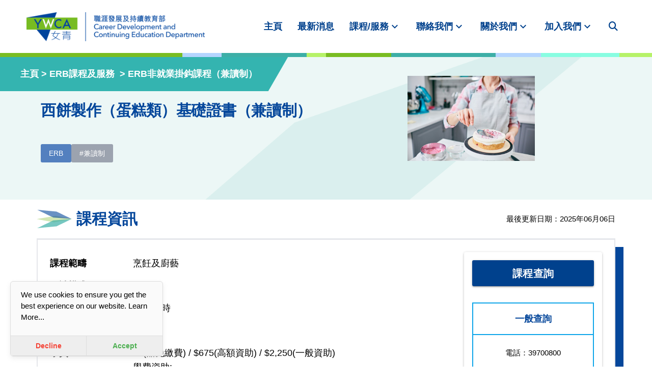

--- FILE ---
content_type: text/html; charset=UTF-8
request_url: https://ce.ywca.org.hk/activity?id=246
body_size: 2621
content:
<!DOCTYPE html>
<html lang="en">
<head>
    <meta charset="utf-8">
    <meta name="csrf-token" content="XZ59VBkXwQTNj7UXx08sVaqN5oRVlbdTIOaLxP1k">
    <meta name="viewport" content="width=device-width, initial-scale=1.0, maximum-scale=1.0, user-scalable=no" />
    <meta name="google-site-verification" content="QOPQqnXUHj84g-_IDEEgairqAgXrwX08r-dsURNGCdY" />
    <link rel="SHORTCUT ICON" href="/images/YWCA-logo-32px.ico" type="image/x-icon">
    <!-- Google Tag Manager -->
    <script>(function(w,d,s,l,i){w[l]=w[l]||[];w[l].push({'gtm.start':
                new Date().getTime(),event:'gtm.js'});var f=d.getElementsByTagName(s)[0],
            j=d.createElement(s),dl=l!='dataLayer'?'&l='+l:'';j.async=true;j.src=
            'https://www.googletagmanager.com/gtm.js?id='+i+dl;f.parentNode.insertBefore(j,f);
        })(window,document,'script','dataLayer','GTM-WVZXFJPN');</script>
    <!-- End Google Tag Manager -->
    <script type='text/javascript' nonce="ZIAFTJ1Rg281T2VxwM6B0hG0YO9eiSxR">
        window.Laravel = {"csrfToken":"XZ59VBkXwQTNj7UXx08sVaqN5oRVlbdTIOaLxP1k"}    </script>
    <link rel="stylesheet" href="https://ce.ywca.org.hk/assets/ckeditor5/ckeditor.css">

    <style>
        body {
            font-family: 'Noto Sans HK', sans-serif;
        }
    </style>
    <meta name="description" content="飲食業從業員的職業道德及操守， 蛋糕製作理論基礎， 卷蛋、牛油蛋糕、雜花餅、鮮忌廉及慕絲蛋糕等製作示範及實習" inertia="description">
<meta name="image" content="https://storage.googleapis.com/ywca-ceu/prod/1236/西餅製作（蛋糕類）基礎證書(兼讀制).jpg" inertia="image">
<meta name="keywords" content="erb, ERB課程, 西餅製作, 蛋糕類, 卷蛋, 牛油蛋糕, 雜花餅, 鮮忌廉蛋糕, 慕絲蛋糕" inertia="keywords">
<meta name="description" content="飲食業從業員的職業道德及操守， 蛋糕製作理論基礎， 卷蛋、牛油蛋糕、雜花餅、鮮忌廉及慕絲蛋糕等製作示範及實習" inertia="og:description">
<meta name="og:image" content="https://storage.googleapis.com/ywca-ceu/prod/1236/西餅製作（蛋糕類）基礎證書(兼讀制).jpg" inertia="og:image">
<meta name="og:title" content="西餅製作（蛋糕類）基礎證書（兼讀制）" inertia="og:title">
<title inertia>西餅製作（蛋糕類）基礎證書（兼讀制）</title></head>
<body>
<!-- Google Tag Manager (noscript) -->
<noscript><iframe src="https://www.googletagmanager.com/ns.html?id=GTMWVZXFJPN"
                  height="0" width="0" style="display:none;visibility:hidden"></iframe></noscript>
<!-- End Google Tag Manager (noscript) -->
<link rel="preload" as="style" href="https://ce.ywca.org.hk/build/assets/app.384f0fd9.css" /><link rel="preload" as="style" href="https://ce.ywca.org.hk/build/assets/app.4bae95a9.css" /><link rel="modulepreload" href="https://ce.ywca.org.hk/build/assets/app.3827aff6.js" /><link rel="stylesheet" href="https://ce.ywca.org.hk/build/assets/app.384f0fd9.css" /><link rel="stylesheet" href="https://ce.ywca.org.hk/build/assets/app.4bae95a9.css" /><script type="module" src="https://ce.ywca.org.hk/build/assets/app.3827aff6.js"></script><div id="app" data-page="{&quot;component&quot;:&quot;Web/main&quot;,&quot;props&quot;:{&quot;errors&quot;:{},&quot;setting&quot;:{&quot;title&quot;:&quot;YWCA CEU&quot;,&quot;url&quot;:&quot;https://ce.ywca.org.hk&quot;,&quot;domain&quot;:&quot;https://ce.ywca.org.hk&quot;,&quot;app_name&quot;:null,&quot;receipt_amount&quot;:null,&quot;phone&quot;:null,&quot;email&quot;:null,&quot;social_title&quot;:&quot;YWCA&quot;,&quot;social_content&quot;:&quot;ywca&quot;,&quot;bcc_email1&quot;:null,&quot;bcc_email2&quot;:null,&quot;sms_active&quot;:&quot;0&quot;,&quot;sms_quota&quot;:&quot;0&quot;,&quot;abbreviation&quot;:&quot;YWCA&quot;,&quot;logo&quot;:&quot;/media/logo/914/YBrandD_YWCA.png&quot;,&quot;icon&quot;:&quot;/media/544/logo.png&quot;,&quot;social_icon&quot;:&quot;social_icon&quot;,&quot;social_keywords&quot;:&quot;ywca&quot;},&quot;recaptcha_key&quot;:&quot;6Lft0Y0nAAAAACEjRtDHQEf0ZZRhP__AbIJXLYB4&quot;,&quot;user&quot;:null,&quot;unit&quot;:null,&quot;can&quot;:[],&quot;flash&quot;:{&quot;message&quot;:null,&quot;failed&quot;:null},&quot;data&quot;:{&quot;id&quot;:7,&quot;layout&quot;:&quot;WebLayout&quot;,&quot;type&quot;:&quot;主要&quot;,&quot;title&quot;:&quot;課程/服務第三層&quot;,&quot;path&quot;:&quot;activity&quot;,&quot;redirect_to&quot;:null,&quot;is_public&quot;:1,&quot;is_active&quot;:1,&quot;editable&quot;:1,&quot;created_at&quot;:&quot;2023-03-21T10:01:24.000000Z&quot;,&quot;updated_at&quot;:&quot;2023-03-21T10:01:24.000000Z&quot;,&quot;deleted_at&quot;:null,&quot;seo_title&quot;:&quot;西餅製作（蛋糕類）基礎證書（兼讀制）&quot;,&quot;seo_des&quot;:&quot;飲食業從業員的職業道德及操守， 蛋糕製作理論基礎， 卷蛋、牛油蛋糕、雜花餅、鮮忌廉及慕絲蛋糕等製作示範及實習&quot;,&quot;seo_keywords&quot;:&quot;erb, ERB課程, 西餅製作, 蛋糕類, 卷蛋, 牛油蛋糕, 雜花餅, 鮮忌廉蛋糕, 慕絲蛋糕&quot;,&quot;seo_img&quot;:&quot;https://storage.googleapis.com/ywca-ceu/prod/1236/西餅製作（蛋糕類）基礎證書(兼讀制).jpg&quot;,&quot;web_title&quot;:&quot;西餅製作（蛋糕類）基礎證書（兼讀制）&quot;,&quot;components_with_props&quot;:[{&quot;id&quot;:22,&quot;name&quot;:&quot;課程/服務第三層標題&quot;,&quot;component_type&quot;:&quot;lv_3_title_session&quot;,&quot;default_props&quot;:[],&quot;is_active&quot;:1,&quot;created_at&quot;:&quot;2023-03-21T10:01:24.000000Z&quot;,&quot;updated_at&quot;:&quot;2023-03-21T10:01:24.000000Z&quot;,&quot;pivot&quot;:{&quot;page_id&quot;:7,&quot;component_id&quot;:22,&quot;display_order&quot;:0,&quot;props&quot;:[],&quot;id&quot;:95}},{&quot;id&quot;:23,&quot;name&quot;:&quot;課程/服務第三層課程資訊&quot;,&quot;component_type&quot;:&quot;lv_3_content_session&quot;,&quot;default_props&quot;:[{&quot;name&quot;:&quot;activityEnquiryPath&quot;,&quot;value&quot;:&quot;activity_enquiry&quot;,&quot;is_editor&quot;:0},{&quot;name&quot;:&quot;interviewPath&quot;,&quot;value&quot;:&quot;interview_appointment&quot;,&quot;is_editor&quot;:0},{&quot;name&quot;:&quot;defaultErbUrl&quot;,&quot;value&quot;:&quot;https://course.erb.org/main/step1.php&quot;,&quot;is_editor&quot;:0}],&quot;is_active&quot;:1,&quot;created_at&quot;:&quot;2023-03-21T10:01:24.000000Z&quot;,&quot;updated_at&quot;:&quot;2023-03-28T05:00:03.000000Z&quot;,&quot;pivot&quot;:{&quot;page_id&quot;:7,&quot;component_id&quot;:23,&quot;display_order&quot;:1,&quot;props&quot;:[{&quot;name&quot;:&quot;activityEnquiryPath&quot;,&quot;value&quot;:&quot;activity_enquiry&quot;,&quot;is_editor&quot;:0},{&quot;name&quot;:&quot;interviewPath&quot;,&quot;value&quot;:&quot;interview_appointment&quot;,&quot;is_editor&quot;:0},{&quot;name&quot;:&quot;defaultErbUrl&quot;,&quot;value&quot;:&quot;https://course.erb.org/main/step1.php&quot;,&quot;is_editor&quot;:0}],&quot;id&quot;:96}},{&quot;id&quot;:24,&quot;name&quot;:&quot;課程/服務第三層上課時間及地點&quot;,&quot;component_type&quot;:&quot;lv_3_address_session&quot;,&quot;default_props&quot;:[{&quot;name&quot;:&quot;activityEnquiryPath&quot;,&quot;value&quot;:&quot;activity_enquiry&quot;,&quot;is_editor&quot;:0},{&quot;name&quot;:&quot;interviewPath&quot;,&quot;value&quot;:&quot;interview_appointment&quot;,&quot;is_editor&quot;:0},{&quot;name&quot;:&quot;defaultErbUrl&quot;,&quot;value&quot;:&quot;https://course.erb.org/main/step1.php&quot;,&quot;is_editor&quot;:0}],&quot;is_active&quot;:1,&quot;created_at&quot;:&quot;2023-03-21T10:01:24.000000Z&quot;,&quot;updated_at&quot;:&quot;2023-04-03T06:55:26.000000Z&quot;,&quot;pivot&quot;:{&quot;page_id&quot;:7,&quot;component_id&quot;:24,&quot;display_order&quot;:2,&quot;props&quot;:[{&quot;name&quot;:&quot;activityEnquiryPath&quot;,&quot;value&quot;:&quot;activity_enquiry&quot;,&quot;is_editor&quot;:0},{&quot;name&quot;:&quot;interviewPath&quot;,&quot;value&quot;:&quot;interview_appointment&quot;,&quot;is_editor&quot;:0},{&quot;name&quot;:&quot;defaultErbUrl&quot;,&quot;value&quot;:&quot;https://course.erb.org/main/step1.php&quot;,&quot;is_editor&quot;:0}],&quot;id&quot;:97}},{&quot;id&quot;:25,&quot;name&quot;:&quot;你可能有興趣的課程/活動&quot;,&quot;component_type&quot;:&quot;lv_3_interest_session&quot;,&quot;default_props&quot;:[{&quot;name&quot;:&quot;venue&quot;,&quot;value&quot;:&quot;1&quot;,&quot;is_editor&quot;:0,&quot;is_document&quot;:0},{&quot;name&quot;:&quot;region&quot;,&quot;value&quot;:&quot;1&quot;,&quot;is_editor&quot;:0,&quot;is_document&quot;:0}],&quot;is_active&quot;:1,&quot;created_at&quot;:&quot;2023-03-21T10:01:24.000000Z&quot;,&quot;updated_at&quot;:&quot;2023-04-28T06:53:28.000000Z&quot;,&quot;pivot&quot;:{&quot;page_id&quot;:7,&quot;component_id&quot;:25,&quot;display_order&quot;:3,&quot;props&quot;:[{&quot;name&quot;:&quot;venue&quot;,&quot;value&quot;:&quot;0&quot;,&quot;is_editor&quot;:0,&quot;is_document&quot;:0},{&quot;name&quot;:&quot;region&quot;,&quot;value&quot;:&quot;1&quot;,&quot;is_editor&quot;:0,&quot;is_document&quot;:0}],&quot;id&quot;:98}}]},&quot;query&quot;:{&quot;id&quot;:&quot;246&quot;},&quot;seo_image&quot;:&quot;https://storage.googleapis.com/ywca-ceu/prod/1236/西餅製作（蛋糕類）基礎證書(兼讀制).jpg&quot;},&quot;url&quot;:&quot;/activity?id=246&quot;,&quot;version&quot;:&quot;7057663459a7c434742c8634805f8e77&quot;}"><!--[--><div><!----></div><div><!----></div><!----><!--]--></div>
<!-- Google tag (gtag.js) -->
<script async src="https://www.googletagmanager.com/gtag/js?id=UA-74683960-1"></script>
<script>
    window.dataLayer = window.dataLayer || [];
    function gtag(){dataLayer.push(arguments);}

    gtag('js', new Date());
    gtag('config', 'UA-74683960-1');

</script>


</body>
</html>



--- FILE ---
content_type: text/html; charset=utf-8
request_url: https://www.google.com/recaptcha/api2/anchor?ar=1&k=6Lft0Y0nAAAAACEjRtDHQEf0ZZRhP__AbIJXLYB4&co=aHR0cHM6Ly9jZS55d2NhLm9yZy5oazo0NDM.&hl=en&v=PoyoqOPhxBO7pBk68S4YbpHZ&size=invisible&anchor-ms=20000&execute-ms=30000&cb=8ovvuazfwjjy
body_size: 48627
content:
<!DOCTYPE HTML><html dir="ltr" lang="en"><head><meta http-equiv="Content-Type" content="text/html; charset=UTF-8">
<meta http-equiv="X-UA-Compatible" content="IE=edge">
<title>reCAPTCHA</title>
<style type="text/css">
/* cyrillic-ext */
@font-face {
  font-family: 'Roboto';
  font-style: normal;
  font-weight: 400;
  font-stretch: 100%;
  src: url(//fonts.gstatic.com/s/roboto/v48/KFO7CnqEu92Fr1ME7kSn66aGLdTylUAMa3GUBHMdazTgWw.woff2) format('woff2');
  unicode-range: U+0460-052F, U+1C80-1C8A, U+20B4, U+2DE0-2DFF, U+A640-A69F, U+FE2E-FE2F;
}
/* cyrillic */
@font-face {
  font-family: 'Roboto';
  font-style: normal;
  font-weight: 400;
  font-stretch: 100%;
  src: url(//fonts.gstatic.com/s/roboto/v48/KFO7CnqEu92Fr1ME7kSn66aGLdTylUAMa3iUBHMdazTgWw.woff2) format('woff2');
  unicode-range: U+0301, U+0400-045F, U+0490-0491, U+04B0-04B1, U+2116;
}
/* greek-ext */
@font-face {
  font-family: 'Roboto';
  font-style: normal;
  font-weight: 400;
  font-stretch: 100%;
  src: url(//fonts.gstatic.com/s/roboto/v48/KFO7CnqEu92Fr1ME7kSn66aGLdTylUAMa3CUBHMdazTgWw.woff2) format('woff2');
  unicode-range: U+1F00-1FFF;
}
/* greek */
@font-face {
  font-family: 'Roboto';
  font-style: normal;
  font-weight: 400;
  font-stretch: 100%;
  src: url(//fonts.gstatic.com/s/roboto/v48/KFO7CnqEu92Fr1ME7kSn66aGLdTylUAMa3-UBHMdazTgWw.woff2) format('woff2');
  unicode-range: U+0370-0377, U+037A-037F, U+0384-038A, U+038C, U+038E-03A1, U+03A3-03FF;
}
/* math */
@font-face {
  font-family: 'Roboto';
  font-style: normal;
  font-weight: 400;
  font-stretch: 100%;
  src: url(//fonts.gstatic.com/s/roboto/v48/KFO7CnqEu92Fr1ME7kSn66aGLdTylUAMawCUBHMdazTgWw.woff2) format('woff2');
  unicode-range: U+0302-0303, U+0305, U+0307-0308, U+0310, U+0312, U+0315, U+031A, U+0326-0327, U+032C, U+032F-0330, U+0332-0333, U+0338, U+033A, U+0346, U+034D, U+0391-03A1, U+03A3-03A9, U+03B1-03C9, U+03D1, U+03D5-03D6, U+03F0-03F1, U+03F4-03F5, U+2016-2017, U+2034-2038, U+203C, U+2040, U+2043, U+2047, U+2050, U+2057, U+205F, U+2070-2071, U+2074-208E, U+2090-209C, U+20D0-20DC, U+20E1, U+20E5-20EF, U+2100-2112, U+2114-2115, U+2117-2121, U+2123-214F, U+2190, U+2192, U+2194-21AE, U+21B0-21E5, U+21F1-21F2, U+21F4-2211, U+2213-2214, U+2216-22FF, U+2308-230B, U+2310, U+2319, U+231C-2321, U+2336-237A, U+237C, U+2395, U+239B-23B7, U+23D0, U+23DC-23E1, U+2474-2475, U+25AF, U+25B3, U+25B7, U+25BD, U+25C1, U+25CA, U+25CC, U+25FB, U+266D-266F, U+27C0-27FF, U+2900-2AFF, U+2B0E-2B11, U+2B30-2B4C, U+2BFE, U+3030, U+FF5B, U+FF5D, U+1D400-1D7FF, U+1EE00-1EEFF;
}
/* symbols */
@font-face {
  font-family: 'Roboto';
  font-style: normal;
  font-weight: 400;
  font-stretch: 100%;
  src: url(//fonts.gstatic.com/s/roboto/v48/KFO7CnqEu92Fr1ME7kSn66aGLdTylUAMaxKUBHMdazTgWw.woff2) format('woff2');
  unicode-range: U+0001-000C, U+000E-001F, U+007F-009F, U+20DD-20E0, U+20E2-20E4, U+2150-218F, U+2190, U+2192, U+2194-2199, U+21AF, U+21E6-21F0, U+21F3, U+2218-2219, U+2299, U+22C4-22C6, U+2300-243F, U+2440-244A, U+2460-24FF, U+25A0-27BF, U+2800-28FF, U+2921-2922, U+2981, U+29BF, U+29EB, U+2B00-2BFF, U+4DC0-4DFF, U+FFF9-FFFB, U+10140-1018E, U+10190-1019C, U+101A0, U+101D0-101FD, U+102E0-102FB, U+10E60-10E7E, U+1D2C0-1D2D3, U+1D2E0-1D37F, U+1F000-1F0FF, U+1F100-1F1AD, U+1F1E6-1F1FF, U+1F30D-1F30F, U+1F315, U+1F31C, U+1F31E, U+1F320-1F32C, U+1F336, U+1F378, U+1F37D, U+1F382, U+1F393-1F39F, U+1F3A7-1F3A8, U+1F3AC-1F3AF, U+1F3C2, U+1F3C4-1F3C6, U+1F3CA-1F3CE, U+1F3D4-1F3E0, U+1F3ED, U+1F3F1-1F3F3, U+1F3F5-1F3F7, U+1F408, U+1F415, U+1F41F, U+1F426, U+1F43F, U+1F441-1F442, U+1F444, U+1F446-1F449, U+1F44C-1F44E, U+1F453, U+1F46A, U+1F47D, U+1F4A3, U+1F4B0, U+1F4B3, U+1F4B9, U+1F4BB, U+1F4BF, U+1F4C8-1F4CB, U+1F4D6, U+1F4DA, U+1F4DF, U+1F4E3-1F4E6, U+1F4EA-1F4ED, U+1F4F7, U+1F4F9-1F4FB, U+1F4FD-1F4FE, U+1F503, U+1F507-1F50B, U+1F50D, U+1F512-1F513, U+1F53E-1F54A, U+1F54F-1F5FA, U+1F610, U+1F650-1F67F, U+1F687, U+1F68D, U+1F691, U+1F694, U+1F698, U+1F6AD, U+1F6B2, U+1F6B9-1F6BA, U+1F6BC, U+1F6C6-1F6CF, U+1F6D3-1F6D7, U+1F6E0-1F6EA, U+1F6F0-1F6F3, U+1F6F7-1F6FC, U+1F700-1F7FF, U+1F800-1F80B, U+1F810-1F847, U+1F850-1F859, U+1F860-1F887, U+1F890-1F8AD, U+1F8B0-1F8BB, U+1F8C0-1F8C1, U+1F900-1F90B, U+1F93B, U+1F946, U+1F984, U+1F996, U+1F9E9, U+1FA00-1FA6F, U+1FA70-1FA7C, U+1FA80-1FA89, U+1FA8F-1FAC6, U+1FACE-1FADC, U+1FADF-1FAE9, U+1FAF0-1FAF8, U+1FB00-1FBFF;
}
/* vietnamese */
@font-face {
  font-family: 'Roboto';
  font-style: normal;
  font-weight: 400;
  font-stretch: 100%;
  src: url(//fonts.gstatic.com/s/roboto/v48/KFO7CnqEu92Fr1ME7kSn66aGLdTylUAMa3OUBHMdazTgWw.woff2) format('woff2');
  unicode-range: U+0102-0103, U+0110-0111, U+0128-0129, U+0168-0169, U+01A0-01A1, U+01AF-01B0, U+0300-0301, U+0303-0304, U+0308-0309, U+0323, U+0329, U+1EA0-1EF9, U+20AB;
}
/* latin-ext */
@font-face {
  font-family: 'Roboto';
  font-style: normal;
  font-weight: 400;
  font-stretch: 100%;
  src: url(//fonts.gstatic.com/s/roboto/v48/KFO7CnqEu92Fr1ME7kSn66aGLdTylUAMa3KUBHMdazTgWw.woff2) format('woff2');
  unicode-range: U+0100-02BA, U+02BD-02C5, U+02C7-02CC, U+02CE-02D7, U+02DD-02FF, U+0304, U+0308, U+0329, U+1D00-1DBF, U+1E00-1E9F, U+1EF2-1EFF, U+2020, U+20A0-20AB, U+20AD-20C0, U+2113, U+2C60-2C7F, U+A720-A7FF;
}
/* latin */
@font-face {
  font-family: 'Roboto';
  font-style: normal;
  font-weight: 400;
  font-stretch: 100%;
  src: url(//fonts.gstatic.com/s/roboto/v48/KFO7CnqEu92Fr1ME7kSn66aGLdTylUAMa3yUBHMdazQ.woff2) format('woff2');
  unicode-range: U+0000-00FF, U+0131, U+0152-0153, U+02BB-02BC, U+02C6, U+02DA, U+02DC, U+0304, U+0308, U+0329, U+2000-206F, U+20AC, U+2122, U+2191, U+2193, U+2212, U+2215, U+FEFF, U+FFFD;
}
/* cyrillic-ext */
@font-face {
  font-family: 'Roboto';
  font-style: normal;
  font-weight: 500;
  font-stretch: 100%;
  src: url(//fonts.gstatic.com/s/roboto/v48/KFO7CnqEu92Fr1ME7kSn66aGLdTylUAMa3GUBHMdazTgWw.woff2) format('woff2');
  unicode-range: U+0460-052F, U+1C80-1C8A, U+20B4, U+2DE0-2DFF, U+A640-A69F, U+FE2E-FE2F;
}
/* cyrillic */
@font-face {
  font-family: 'Roboto';
  font-style: normal;
  font-weight: 500;
  font-stretch: 100%;
  src: url(//fonts.gstatic.com/s/roboto/v48/KFO7CnqEu92Fr1ME7kSn66aGLdTylUAMa3iUBHMdazTgWw.woff2) format('woff2');
  unicode-range: U+0301, U+0400-045F, U+0490-0491, U+04B0-04B1, U+2116;
}
/* greek-ext */
@font-face {
  font-family: 'Roboto';
  font-style: normal;
  font-weight: 500;
  font-stretch: 100%;
  src: url(//fonts.gstatic.com/s/roboto/v48/KFO7CnqEu92Fr1ME7kSn66aGLdTylUAMa3CUBHMdazTgWw.woff2) format('woff2');
  unicode-range: U+1F00-1FFF;
}
/* greek */
@font-face {
  font-family: 'Roboto';
  font-style: normal;
  font-weight: 500;
  font-stretch: 100%;
  src: url(//fonts.gstatic.com/s/roboto/v48/KFO7CnqEu92Fr1ME7kSn66aGLdTylUAMa3-UBHMdazTgWw.woff2) format('woff2');
  unicode-range: U+0370-0377, U+037A-037F, U+0384-038A, U+038C, U+038E-03A1, U+03A3-03FF;
}
/* math */
@font-face {
  font-family: 'Roboto';
  font-style: normal;
  font-weight: 500;
  font-stretch: 100%;
  src: url(//fonts.gstatic.com/s/roboto/v48/KFO7CnqEu92Fr1ME7kSn66aGLdTylUAMawCUBHMdazTgWw.woff2) format('woff2');
  unicode-range: U+0302-0303, U+0305, U+0307-0308, U+0310, U+0312, U+0315, U+031A, U+0326-0327, U+032C, U+032F-0330, U+0332-0333, U+0338, U+033A, U+0346, U+034D, U+0391-03A1, U+03A3-03A9, U+03B1-03C9, U+03D1, U+03D5-03D6, U+03F0-03F1, U+03F4-03F5, U+2016-2017, U+2034-2038, U+203C, U+2040, U+2043, U+2047, U+2050, U+2057, U+205F, U+2070-2071, U+2074-208E, U+2090-209C, U+20D0-20DC, U+20E1, U+20E5-20EF, U+2100-2112, U+2114-2115, U+2117-2121, U+2123-214F, U+2190, U+2192, U+2194-21AE, U+21B0-21E5, U+21F1-21F2, U+21F4-2211, U+2213-2214, U+2216-22FF, U+2308-230B, U+2310, U+2319, U+231C-2321, U+2336-237A, U+237C, U+2395, U+239B-23B7, U+23D0, U+23DC-23E1, U+2474-2475, U+25AF, U+25B3, U+25B7, U+25BD, U+25C1, U+25CA, U+25CC, U+25FB, U+266D-266F, U+27C0-27FF, U+2900-2AFF, U+2B0E-2B11, U+2B30-2B4C, U+2BFE, U+3030, U+FF5B, U+FF5D, U+1D400-1D7FF, U+1EE00-1EEFF;
}
/* symbols */
@font-face {
  font-family: 'Roboto';
  font-style: normal;
  font-weight: 500;
  font-stretch: 100%;
  src: url(//fonts.gstatic.com/s/roboto/v48/KFO7CnqEu92Fr1ME7kSn66aGLdTylUAMaxKUBHMdazTgWw.woff2) format('woff2');
  unicode-range: U+0001-000C, U+000E-001F, U+007F-009F, U+20DD-20E0, U+20E2-20E4, U+2150-218F, U+2190, U+2192, U+2194-2199, U+21AF, U+21E6-21F0, U+21F3, U+2218-2219, U+2299, U+22C4-22C6, U+2300-243F, U+2440-244A, U+2460-24FF, U+25A0-27BF, U+2800-28FF, U+2921-2922, U+2981, U+29BF, U+29EB, U+2B00-2BFF, U+4DC0-4DFF, U+FFF9-FFFB, U+10140-1018E, U+10190-1019C, U+101A0, U+101D0-101FD, U+102E0-102FB, U+10E60-10E7E, U+1D2C0-1D2D3, U+1D2E0-1D37F, U+1F000-1F0FF, U+1F100-1F1AD, U+1F1E6-1F1FF, U+1F30D-1F30F, U+1F315, U+1F31C, U+1F31E, U+1F320-1F32C, U+1F336, U+1F378, U+1F37D, U+1F382, U+1F393-1F39F, U+1F3A7-1F3A8, U+1F3AC-1F3AF, U+1F3C2, U+1F3C4-1F3C6, U+1F3CA-1F3CE, U+1F3D4-1F3E0, U+1F3ED, U+1F3F1-1F3F3, U+1F3F5-1F3F7, U+1F408, U+1F415, U+1F41F, U+1F426, U+1F43F, U+1F441-1F442, U+1F444, U+1F446-1F449, U+1F44C-1F44E, U+1F453, U+1F46A, U+1F47D, U+1F4A3, U+1F4B0, U+1F4B3, U+1F4B9, U+1F4BB, U+1F4BF, U+1F4C8-1F4CB, U+1F4D6, U+1F4DA, U+1F4DF, U+1F4E3-1F4E6, U+1F4EA-1F4ED, U+1F4F7, U+1F4F9-1F4FB, U+1F4FD-1F4FE, U+1F503, U+1F507-1F50B, U+1F50D, U+1F512-1F513, U+1F53E-1F54A, U+1F54F-1F5FA, U+1F610, U+1F650-1F67F, U+1F687, U+1F68D, U+1F691, U+1F694, U+1F698, U+1F6AD, U+1F6B2, U+1F6B9-1F6BA, U+1F6BC, U+1F6C6-1F6CF, U+1F6D3-1F6D7, U+1F6E0-1F6EA, U+1F6F0-1F6F3, U+1F6F7-1F6FC, U+1F700-1F7FF, U+1F800-1F80B, U+1F810-1F847, U+1F850-1F859, U+1F860-1F887, U+1F890-1F8AD, U+1F8B0-1F8BB, U+1F8C0-1F8C1, U+1F900-1F90B, U+1F93B, U+1F946, U+1F984, U+1F996, U+1F9E9, U+1FA00-1FA6F, U+1FA70-1FA7C, U+1FA80-1FA89, U+1FA8F-1FAC6, U+1FACE-1FADC, U+1FADF-1FAE9, U+1FAF0-1FAF8, U+1FB00-1FBFF;
}
/* vietnamese */
@font-face {
  font-family: 'Roboto';
  font-style: normal;
  font-weight: 500;
  font-stretch: 100%;
  src: url(//fonts.gstatic.com/s/roboto/v48/KFO7CnqEu92Fr1ME7kSn66aGLdTylUAMa3OUBHMdazTgWw.woff2) format('woff2');
  unicode-range: U+0102-0103, U+0110-0111, U+0128-0129, U+0168-0169, U+01A0-01A1, U+01AF-01B0, U+0300-0301, U+0303-0304, U+0308-0309, U+0323, U+0329, U+1EA0-1EF9, U+20AB;
}
/* latin-ext */
@font-face {
  font-family: 'Roboto';
  font-style: normal;
  font-weight: 500;
  font-stretch: 100%;
  src: url(//fonts.gstatic.com/s/roboto/v48/KFO7CnqEu92Fr1ME7kSn66aGLdTylUAMa3KUBHMdazTgWw.woff2) format('woff2');
  unicode-range: U+0100-02BA, U+02BD-02C5, U+02C7-02CC, U+02CE-02D7, U+02DD-02FF, U+0304, U+0308, U+0329, U+1D00-1DBF, U+1E00-1E9F, U+1EF2-1EFF, U+2020, U+20A0-20AB, U+20AD-20C0, U+2113, U+2C60-2C7F, U+A720-A7FF;
}
/* latin */
@font-face {
  font-family: 'Roboto';
  font-style: normal;
  font-weight: 500;
  font-stretch: 100%;
  src: url(//fonts.gstatic.com/s/roboto/v48/KFO7CnqEu92Fr1ME7kSn66aGLdTylUAMa3yUBHMdazQ.woff2) format('woff2');
  unicode-range: U+0000-00FF, U+0131, U+0152-0153, U+02BB-02BC, U+02C6, U+02DA, U+02DC, U+0304, U+0308, U+0329, U+2000-206F, U+20AC, U+2122, U+2191, U+2193, U+2212, U+2215, U+FEFF, U+FFFD;
}
/* cyrillic-ext */
@font-face {
  font-family: 'Roboto';
  font-style: normal;
  font-weight: 900;
  font-stretch: 100%;
  src: url(//fonts.gstatic.com/s/roboto/v48/KFO7CnqEu92Fr1ME7kSn66aGLdTylUAMa3GUBHMdazTgWw.woff2) format('woff2');
  unicode-range: U+0460-052F, U+1C80-1C8A, U+20B4, U+2DE0-2DFF, U+A640-A69F, U+FE2E-FE2F;
}
/* cyrillic */
@font-face {
  font-family: 'Roboto';
  font-style: normal;
  font-weight: 900;
  font-stretch: 100%;
  src: url(//fonts.gstatic.com/s/roboto/v48/KFO7CnqEu92Fr1ME7kSn66aGLdTylUAMa3iUBHMdazTgWw.woff2) format('woff2');
  unicode-range: U+0301, U+0400-045F, U+0490-0491, U+04B0-04B1, U+2116;
}
/* greek-ext */
@font-face {
  font-family: 'Roboto';
  font-style: normal;
  font-weight: 900;
  font-stretch: 100%;
  src: url(//fonts.gstatic.com/s/roboto/v48/KFO7CnqEu92Fr1ME7kSn66aGLdTylUAMa3CUBHMdazTgWw.woff2) format('woff2');
  unicode-range: U+1F00-1FFF;
}
/* greek */
@font-face {
  font-family: 'Roboto';
  font-style: normal;
  font-weight: 900;
  font-stretch: 100%;
  src: url(//fonts.gstatic.com/s/roboto/v48/KFO7CnqEu92Fr1ME7kSn66aGLdTylUAMa3-UBHMdazTgWw.woff2) format('woff2');
  unicode-range: U+0370-0377, U+037A-037F, U+0384-038A, U+038C, U+038E-03A1, U+03A3-03FF;
}
/* math */
@font-face {
  font-family: 'Roboto';
  font-style: normal;
  font-weight: 900;
  font-stretch: 100%;
  src: url(//fonts.gstatic.com/s/roboto/v48/KFO7CnqEu92Fr1ME7kSn66aGLdTylUAMawCUBHMdazTgWw.woff2) format('woff2');
  unicode-range: U+0302-0303, U+0305, U+0307-0308, U+0310, U+0312, U+0315, U+031A, U+0326-0327, U+032C, U+032F-0330, U+0332-0333, U+0338, U+033A, U+0346, U+034D, U+0391-03A1, U+03A3-03A9, U+03B1-03C9, U+03D1, U+03D5-03D6, U+03F0-03F1, U+03F4-03F5, U+2016-2017, U+2034-2038, U+203C, U+2040, U+2043, U+2047, U+2050, U+2057, U+205F, U+2070-2071, U+2074-208E, U+2090-209C, U+20D0-20DC, U+20E1, U+20E5-20EF, U+2100-2112, U+2114-2115, U+2117-2121, U+2123-214F, U+2190, U+2192, U+2194-21AE, U+21B0-21E5, U+21F1-21F2, U+21F4-2211, U+2213-2214, U+2216-22FF, U+2308-230B, U+2310, U+2319, U+231C-2321, U+2336-237A, U+237C, U+2395, U+239B-23B7, U+23D0, U+23DC-23E1, U+2474-2475, U+25AF, U+25B3, U+25B7, U+25BD, U+25C1, U+25CA, U+25CC, U+25FB, U+266D-266F, U+27C0-27FF, U+2900-2AFF, U+2B0E-2B11, U+2B30-2B4C, U+2BFE, U+3030, U+FF5B, U+FF5D, U+1D400-1D7FF, U+1EE00-1EEFF;
}
/* symbols */
@font-face {
  font-family: 'Roboto';
  font-style: normal;
  font-weight: 900;
  font-stretch: 100%;
  src: url(//fonts.gstatic.com/s/roboto/v48/KFO7CnqEu92Fr1ME7kSn66aGLdTylUAMaxKUBHMdazTgWw.woff2) format('woff2');
  unicode-range: U+0001-000C, U+000E-001F, U+007F-009F, U+20DD-20E0, U+20E2-20E4, U+2150-218F, U+2190, U+2192, U+2194-2199, U+21AF, U+21E6-21F0, U+21F3, U+2218-2219, U+2299, U+22C4-22C6, U+2300-243F, U+2440-244A, U+2460-24FF, U+25A0-27BF, U+2800-28FF, U+2921-2922, U+2981, U+29BF, U+29EB, U+2B00-2BFF, U+4DC0-4DFF, U+FFF9-FFFB, U+10140-1018E, U+10190-1019C, U+101A0, U+101D0-101FD, U+102E0-102FB, U+10E60-10E7E, U+1D2C0-1D2D3, U+1D2E0-1D37F, U+1F000-1F0FF, U+1F100-1F1AD, U+1F1E6-1F1FF, U+1F30D-1F30F, U+1F315, U+1F31C, U+1F31E, U+1F320-1F32C, U+1F336, U+1F378, U+1F37D, U+1F382, U+1F393-1F39F, U+1F3A7-1F3A8, U+1F3AC-1F3AF, U+1F3C2, U+1F3C4-1F3C6, U+1F3CA-1F3CE, U+1F3D4-1F3E0, U+1F3ED, U+1F3F1-1F3F3, U+1F3F5-1F3F7, U+1F408, U+1F415, U+1F41F, U+1F426, U+1F43F, U+1F441-1F442, U+1F444, U+1F446-1F449, U+1F44C-1F44E, U+1F453, U+1F46A, U+1F47D, U+1F4A3, U+1F4B0, U+1F4B3, U+1F4B9, U+1F4BB, U+1F4BF, U+1F4C8-1F4CB, U+1F4D6, U+1F4DA, U+1F4DF, U+1F4E3-1F4E6, U+1F4EA-1F4ED, U+1F4F7, U+1F4F9-1F4FB, U+1F4FD-1F4FE, U+1F503, U+1F507-1F50B, U+1F50D, U+1F512-1F513, U+1F53E-1F54A, U+1F54F-1F5FA, U+1F610, U+1F650-1F67F, U+1F687, U+1F68D, U+1F691, U+1F694, U+1F698, U+1F6AD, U+1F6B2, U+1F6B9-1F6BA, U+1F6BC, U+1F6C6-1F6CF, U+1F6D3-1F6D7, U+1F6E0-1F6EA, U+1F6F0-1F6F3, U+1F6F7-1F6FC, U+1F700-1F7FF, U+1F800-1F80B, U+1F810-1F847, U+1F850-1F859, U+1F860-1F887, U+1F890-1F8AD, U+1F8B0-1F8BB, U+1F8C0-1F8C1, U+1F900-1F90B, U+1F93B, U+1F946, U+1F984, U+1F996, U+1F9E9, U+1FA00-1FA6F, U+1FA70-1FA7C, U+1FA80-1FA89, U+1FA8F-1FAC6, U+1FACE-1FADC, U+1FADF-1FAE9, U+1FAF0-1FAF8, U+1FB00-1FBFF;
}
/* vietnamese */
@font-face {
  font-family: 'Roboto';
  font-style: normal;
  font-weight: 900;
  font-stretch: 100%;
  src: url(//fonts.gstatic.com/s/roboto/v48/KFO7CnqEu92Fr1ME7kSn66aGLdTylUAMa3OUBHMdazTgWw.woff2) format('woff2');
  unicode-range: U+0102-0103, U+0110-0111, U+0128-0129, U+0168-0169, U+01A0-01A1, U+01AF-01B0, U+0300-0301, U+0303-0304, U+0308-0309, U+0323, U+0329, U+1EA0-1EF9, U+20AB;
}
/* latin-ext */
@font-face {
  font-family: 'Roboto';
  font-style: normal;
  font-weight: 900;
  font-stretch: 100%;
  src: url(//fonts.gstatic.com/s/roboto/v48/KFO7CnqEu92Fr1ME7kSn66aGLdTylUAMa3KUBHMdazTgWw.woff2) format('woff2');
  unicode-range: U+0100-02BA, U+02BD-02C5, U+02C7-02CC, U+02CE-02D7, U+02DD-02FF, U+0304, U+0308, U+0329, U+1D00-1DBF, U+1E00-1E9F, U+1EF2-1EFF, U+2020, U+20A0-20AB, U+20AD-20C0, U+2113, U+2C60-2C7F, U+A720-A7FF;
}
/* latin */
@font-face {
  font-family: 'Roboto';
  font-style: normal;
  font-weight: 900;
  font-stretch: 100%;
  src: url(//fonts.gstatic.com/s/roboto/v48/KFO7CnqEu92Fr1ME7kSn66aGLdTylUAMa3yUBHMdazQ.woff2) format('woff2');
  unicode-range: U+0000-00FF, U+0131, U+0152-0153, U+02BB-02BC, U+02C6, U+02DA, U+02DC, U+0304, U+0308, U+0329, U+2000-206F, U+20AC, U+2122, U+2191, U+2193, U+2212, U+2215, U+FEFF, U+FFFD;
}

</style>
<link rel="stylesheet" type="text/css" href="https://www.gstatic.com/recaptcha/releases/PoyoqOPhxBO7pBk68S4YbpHZ/styles__ltr.css">
<script nonce="KvZhFd7a8SIxRhjp3jW2hg" type="text/javascript">window['__recaptcha_api'] = 'https://www.google.com/recaptcha/api2/';</script>
<script type="text/javascript" src="https://www.gstatic.com/recaptcha/releases/PoyoqOPhxBO7pBk68S4YbpHZ/recaptcha__en.js" nonce="KvZhFd7a8SIxRhjp3jW2hg">
      
    </script></head>
<body><div id="rc-anchor-alert" class="rc-anchor-alert"></div>
<input type="hidden" id="recaptcha-token" value="[base64]">
<script type="text/javascript" nonce="KvZhFd7a8SIxRhjp3jW2hg">
      recaptcha.anchor.Main.init("[\x22ainput\x22,[\x22bgdata\x22,\x22\x22,\[base64]/[base64]/bmV3IFpbdF0obVswXSk6Sz09Mj9uZXcgWlt0XShtWzBdLG1bMV0pOks9PTM/bmV3IFpbdF0obVswXSxtWzFdLG1bMl0pOks9PTQ/[base64]/[base64]/[base64]/[base64]/[base64]/[base64]/[base64]/[base64]/[base64]/[base64]/[base64]/[base64]/[base64]/[base64]\\u003d\\u003d\x22,\[base64]\\u003d\x22,\x22w7k4w6UpfcOAD3rDjHTCisOCwotqf8KsRHkUw5HCiMOew4VNw4nDk8K4WcONAgtfwrdHP31VwrptwrTCnT/DjyPCrsKmwrnDssKhTCzDjMKsaH9Ew5jCjiYDwpM/XiNzw6LDgMOHw6DDk8KncsKlwprCmcO3b8OfTcOgJcORwqosdMOfLMKfN8OaA2/CvmbCkWbCnsOGIxfCg8K/ZV/DksO7CsKDc8KgBMO0wq3DuCvDqMOhwokKHMKHdMOBF2Y2ZsOow6zCtsKgw7A6woPDqTfCvcOHICfDv8KqZ1NZwojDmcKIwpcawoTCkj/CqMOOw691wrHCrcKsOsKjw48xQ0AVBU7DkMK1FcKGwprCoHjDvcKawr/Cs8KxwrbDlSUoICDCnCzChm0IOjBfwqIJRsKDGVp+w4PCqC7DukvCi8KBFsKuwrICdcOBwoPCm3bDuyQLw6bCucKxd3MVwpzCp29yd8KUImjDj8OeB8OQwos/[base64]/[base64]/bw5KNRNrTyzCry0KZgsCw5E3cyxMQcK2wpgHwrfCtMOuw7HDscOWJgwMwq3Cu8OFTUNjw6LDq2ohQsKQKlFMfh7DqcO9w6TCj8O6YMOSKWIswpJVZCzCtMObbFPCssOWNcKGSkPCk8KDBhUuFMOcZ1LCvsOaPcK6wo7CvQ9Dwr/[base64]/[base64]/Cn8OlwqUlwonCtgXDiHdmw5Edw5/Dl8OKwpVTShDDs8OZfhkvEGRJwoszHV/CtsK/a8KbXzx+wqJPw6J3I8KWFsOdwp3Do8Ofw6fDgiR/RMKMPSXDhzt9TBAXwpM8YzALUMKyKGRJElNOZVMJYywKOsO7NApdwoDDgFrDhsKow5k2w5DDghvDnlh5UMKAw7/CsmYjI8KVHEvCt8ODwq8Dw7LCil03wqXCvMOWw5fDl8OeFMKbwoDDq3NgPcOTwr1SwrY9wrNLBUESDWwoEMKcwrPDgMKKMsOWwoHCl2N9w6PCuXs5wp54w70dw7kLecOlGcOMwrw4fMOswpUycBtvwqQFNktnw6c3GcOMwo/DmR7CgsKAwp3CqxLCmQbCt8OIUMOhRsKywqoQwqIvEcKgwq8lbsKewooAw5jDhjHDmWRfUzfDjwoCLMKnwpbDhcOlcGfConR9wroFw7wPw4/CqUQAemPDncOmwqg7wpLDlMKDw7pFYn5vwqrDucOFwqjDncKxwo4qa8K4w7zDisKrYMObJ8OsGjNpD8O8worCkA0IwpPDrHgYw6l8w6DDhhVtMMKlKsKaZcOJTMOow7cuIcOnLhnDmsO/MsKQw7cJXFLDvsKEw4nDmhHDsUYCXGVSMlUWwr3DimzDlzrDmMOTLjPDrinCsUXCiBfCgcKowocOw6c1V0EawovCm0kWw6LDi8Oaw4bDuXcpw6bDlS0oUHJOw6NmbcOzwqzChkfDsXbDvMOfw4UuwoBWW8OHw7/CmHM3w753NV9cwrVrCgIeWV5qwrNeUMKCNsKqB1MhUMKvZBLCiWTCgynDscOrw7TClsKhwqA9wrsxc8OWYcOZNRENwr15wo5LADDDosOcIkcgwqLDuE/CiQLCqW7CmxDDusOnw4FPwq9Vw5xSbBfCrHXDiSzDmMKRejopVMO6WWwZTVjCo1IwCTbCi35ZBcONwoMJISEUQm/DgcKbEm1+wovDgzPDssKLw5wSVWnDrsOwH1XDpiQ2asKaCEIyw5vDsEvCvsK1w4B+w6IQB8K8eyPDqsOtwp0wWX/Dp8OVYBHDmsKCQ8OJwrvCqCwNwrPCim1Hw5QMGcKzGU/[base64]/DnmY/BV0Ew6HCq8Kww6dkw7DDhsKgBzzCig3CvsKuO8O3w4jCpnLClcO5PMOeA8KHRy4nw4IHQ8ONFsKVDsOsw6zDui/DisKnw6QMAsOFPXrDnEwLwpoRe8OcMz5NbcOWwqsCZF7CpG7DhnbCtifCp0FswotTw67Drh7CuiQswohuw4fDqh7Dr8OBCVfCuH/DjsOCwr7Ds8ONImnDhcO6w4YJwo3CvMO7w5zDqDRobTIFw45xw6AwUDDChAUWw7nCrMOyMwIGAcKfwqHCpnUowpghRsOPwowCVSjCrXXDg8O+e8KGTEY0P8KhwpsDwonCtQZCCl8HJhllw67DiW42w70Rwp5GIGbDj8OXwp/[base64]/M8K0wrVrGMOSOMOycEDCkcO+Bw3Cuz/DqcO4TMOHXk5/VMKNTg3CvMOEZcOgw5t0YMOrcUbCtGQwR8KDwrjDt1PDn8O/KS4cHAzChjdKw4gRZMOqw7PDvC5vwqcawrfDsAfCtFbCl3HDqMKEwohpOcK6BcKiw6FywprDphDDqMKaw4DDtcOHE8KIXcOZNg05wqbCsgbCgQzCklt/w59pw4PCkMOIw5F4OsK/ZMO/w6fDi8KDfsKkwprCg1zCql3CkgbChFJDw7pTf8Krw5JlVXIxwrrDrXhuUyXCnx/Cp8OwSW1aw4vCiD3DmloPw6NjwpDCu8OkwrJGf8KZLMOCRcOxw6pwwrHCmxZNP8KOQ8O4w6bCucKpwojDvcKNccKrw5XCjMOMw5bCmMKQw6Ydwql5TiMGBMKrw57Dp8OWElVSLncww7kLHxXCscKIPMO/w5HClsOPwrrCocOGPcKUMUrDqsOSEMOFdX7DscKawoMiwqfDg8OXw7fDpAPChHTClcK/WTrDhX7DsFddwq3ChcOzw74UwqrCnsKROcK7wqHCicKkwoB0eMKHw4fDmF7DtnjDsh/DtDbDksOFWcKRwqjDuMOhwprCncOvw7nDtzTCv8OCAsKLeDLDl8K2KcKSw4hZMnt1IcOGccKcagIZf2/DuMK4wrTDvsOvwq0vwpwEAHTChXLCg3LCqcORwqDDhQ4Rw59rfQMZw4XDtC/DiClTBVXDs0Zdw6vCh1jCjsKkwqDCsT3CgsOOwrpsw5B5w6tewoTCisKUw47ChAEzMQx1VQArwpnDg8OYwq3CisK9wqjDuEHCsUsoXQ1vHsKXO1/Dry0bwqnCtcKaMsONwrx+GMKDwo/CnMKXwq4fw5vCuMOlw5XDq8OhVcKve2zDnsKpw7jCoRvDiyzDrMOxwpLDgCVfwoQ5w6kDwpTCk8OiWyZpWVDDj8O9aB7ClMKtwoXCm34hwqbDjkPCkMO5w6vDnEDDumgPO1lswqvDsUTDoUsSSMO7wqsMNRzCrDolRsOMw4fDuA9dw5/CtsOIRTzClz3DocKWEMODPjrDqsO/MQoafnELX1R/wqjDswTDhioHw7zCiSzCnEBBA8KZwoTDkGzDtEElw6bDrcOeBA/CmcOkX8KaIV0Qdi7CpCBEwrsewpbDhg3DqxIjw6LDqsKsXsOdKMKtwqjCncKfwrh0WcO9d8KSfy/CsRXCm1ooMjvCqMO/wqgOSl4mw4nDq282UzrCvHEFK8KfHE4ew7vCrDfCt30Aw6Fqwp0IABXDtMK8HUshUT57w6zDqUBCw47Cj8KQZwvCmcKRw6/Dq0XDpUvCscKww6fCk8K2wp1LMcOVwqXDll/[base64]/Dp3Qybisrw7nDlwUWwqXDtsOkw54swrYpCFzCisOVMcOqw6c+HsKAw6x6Qy3DrMO0RcODRMKwTg/DjDDCi1vDojjCo8KgAsOmNMOyD0fDmz3DpxPDr8OfwpXCq8Ktw48eUcK8w7tENSLDpVbCmWPCi1jDsytqcljDvMO0w6TDi8KowrTCu011bHLColFfYcK/w7TCgcKOwpvDpinCiwsddFIKD11vQFrDom7Cv8K/wrDCsMK1MMOKwr7DicOLW0DCjV/DqyDCjsOdCsOhw5fDosO4w6DDisKHLwNwwqVQwqLDv1kjwrnCo8O1w6A5w7gXwprCpMKbSQbDn1TDosKCwpoAw5c6X8KSw5XCqUfCr8Oyw5LDn8KnQDvDvcOIwqHDoSrCpsK6ZlXClGwjw67CpcORwrE+BcK/w4DCvGFIw613wqDCqsO/V8KdeC/[base64]/CqB5FCMOmWcOcV8O2H8KqMsOkwpcMw5zDmQ7CtsOXZsOhw63CsTfCrcOww45KXnAMw4sTwqjCgCTCrjXChTMZcsKQB8OwwpMDBMKHw4Y+FkzDqjBYwrvDtHTDiD4gETXDu8OYHsOPPsO9w5lBw6kCZ8O/GmNUwovDscOXw6vCn8KMHkAfK8OfQMKSw6jDkcOtP8KTAcOTwpt4F8KzX8ODc8KMYsOvQ8OhwqXCuzpuw7tVcMKpNVUJM8KJwqDDrh/[base64]/[base64]/[base64]/DkVYzTcKmVsOAB2TDs8OYw73Dtj7Dv1MvH8Ktw7fCgsKuFR7Dl8KWD8OiwrMCJk3CgCgww7bCsnUKw6k0wrNIwpLCn8KBwovCi1UwwpDDvQkJO8Kte1ILdcO5H2plwpwGw7c4K2vDnVXClsKqw71iw7DDjMO/w6F0w4Aow7p3wqvCl8OpM8O5XA0ZIgTCo8OUwrdwwoXCj8KNw60WDSxDehYhwoJrC8Oow5owSMKlRhFqwofCsMK+w7vDo3Z7wqEow4bCixLDghxkMMO4w6vDkMKAwpdMMR/[base64]/[base64]/DiMKvOE40SSXDjMORw6/DskLCi8OKf8KpJUHDs8K/CUrCvgtCJBtPRcKSw6zCj8KhwqjDnG8dKsKyE1PClTIJwop2w6bCmcKRFhJ9OsKbecKlXD/DnBjCuMOYJn5yQ3kfwpLDlU7DrH7Ct1LDmMOwJcKHKcKjw4nCqsOYGXxuw4zCjsKMNTtDwr3DsMODwqbDu8OwR8KBVVZ4w6sTwo8VwozDnsKVwqwtCWrCmMKIw6M8SAItwoMIesKgai7CrFlFSXgrw6d0b8KQc8OVw7kgw6NzMMKGZygwwpJ/wqvDocKwHEFjw4zCgMKFwq7Dt8KUFULDoWIfw47DihMYS8KgMUMVMWfDiAvDlxN/w4slMnVswrZ7d8OMVQhJw5jDpyHDncKww55YwrPDl8ObwprClxoEKcKYwqXCssK4Q8K/ay7CoT3DhVXDuMOiWsKpw6sdwpLDsDUWwq1nworDuGQ9w7LDr13DrMO4w7bDt8KtAMKmRjA0w7zCvCMBHsOPwqdRwowDw5pVDE4NDsKxwqVkNAo/w59mw4PCmVIdbMO7SBQJNGrCnmzDuRt3wptmwozDlMOIJ8KacGRDasOKF8OOwpkFwrtPDD3DuXpdBcK7FEPCiDHDvMOJwqU7V8KRFcOHwodAwoFiw7PDgBZZw5B5wrBXVsO4C3wsw6TCvcK4AC/CmsORw7pzwqhQwrwDU2zDmVTDjWzDiSMKNx53bMK9McKew4gSLBfDsMKXw67CosK4Mk3DqBXCpMO2DsOzIg/Ci8KMw5INw4EUwqDDhWYvwpzCkjXCn8Kowq1gOERgw5IMw6LDj8KLXgXDki/ClsKbb8Ofa0UJwq/DmBrDnAkrScKnw6hqXMKnSVpDw54hOsOjJMOqYMOZDnwDwow3wrDDtsO5wrTDo8OBwpJEwonDgcKYWcO3QcOmLHfCkkPDjVvCuF0PwqrDo8O7w6EPw6/CpcKuasOswqNrw6PCvsKJw73CmsKqwr/Dv0nDlDXDt0FoEsKSAsO2fCl7wqtWw5tRwpvDnsKHAnLDsApmHMK5RzHDlTFTNMOKwrHDncO8woLCncKAC23DuMOiw4ldw7PCjEXDsjFqw6DDvE8kwq/CncOpRcKjwrXDkMKdUmkVwrnCvWQRHsOlwpUCYsOFwo0eRi92JcOMSMKPSmjDogJ5woENw5rDt8KIwqc3SsOmw7fDl8OHwqPDul3Dv0NPwqzClcKdwobDmcOZUcKJw5oOKk5lVMO0w5jCuiQnOh3Cp8O+ZixHwq7DnjVAwqRKf8K/[base64]/[base64]/CuHACwpFVAcOLL8O4Rj8PPWN8wrLChiNgwq/CgxTCvWfDtMKAa1vCuFZgMcOHw4Rgw7AtEcOMNEseF8OvRsKuw5l7w5YZAwx4VcO6w6rCjcOzfcKSNinChMOjL8KUwrHCssO7w4cdw6rDiMO0wqJXDzRhworDocOgT1DDrMO6TcOBwpQGfMOXdGNWUTbDqsKTe8KQwrfCksO6ZmvCqQnDsHDCtCAjHMOGTcOvw4/[base64]/CmcKAJcKeDgfDtsOBA8OmImLCscKbDQ7DsGJdYD7DuyPDv0sifMOGG8KawqfDq8OrfcKkw7kzw7MdEWkCwotiw7zChsK2IcKDw7A3w7UrAsKgw6bDnsOqwodRTsKuw70iwovConHCqMKnw4/DhsO8w7V2McOfUsK1wpjCrx3CvMOuw7I1aQFTVkzClcO+fFghc8KOYUzDiMO2wrrDs0QNw7HDpQXDiV3Cq0RuJsOfw7TCg3xQw5bCizRDw4HCnj7Cq8OXEkhnw5nCv8KEw7bCgwXCrcOyRcObdQdUFiF4FsOWw6HDvh55GC/CrsOIwofDosK8VsKEw7xEdWXCt8OBahIbwqnDrsOww4Vvw7A2w7LCmsK9d34He8OlMMOrw7XClsOzRMOWw6FkPcKewq7CgSZ+f8KyNMK0A8OCdcKqM3vCssOKWnZBJTFWwqtEMAxXOsK+wotBdS5/wpxLw6nDu1/DrnUIw5hGLgvDtMK1woUXScKowpsuwrLDtwnCvTJcDljCkMOrEsOBHlLDmnbDhB91w57Ct0pMKcK+wpM5Wm/[base64]/FcOuw5PDrUvDiSciwrXCmcO1CcOOTcKkZcOLE8KXCMKWd8KHEA1/BMOsfVRDLHEJwrVqCcOTw7vCg8OCwqXDg1PDmhLCrcOdX8KMPihuwpZlDhgrXMKQwrkbNcOaw7vCi8O/[base64]/Drywiw6wxwpfDngMqEMOdwqBXAcKXBmrDpSnDph5LWMKnRFTCoyBSDcKPCMKLw67CqzrDgiA3w7sbw4pXw6VGwoLDqcOvw5HChsKPXB/[base64]/Ct0vCjFPCq0BrFsOSRsOxWUrCpFjDoC/DgHfDvsK3UMO2wr3DoMOfwrt3Yw/DmcOqU8KowqXCjcOsHcO6YHVMZlTCrMOqL8OeWXQGw4ltwq/[base64]/CsigLHCTCmsOdI0jCkH3CusOZwqvCnkk+dzhNw7PDrmbDhxFIMk17w5vDs0hqdyJpOMKEa8KJKF3Di8OAZMOmw7Y7RDBgwrjCh8OqIcK3KhQMXsOlw6rCkjDCn1s8wqXDn8ORwq/ClMOJw77DqMKpwo8ow7rChcK7PsO4wqrCughkw7cUXWvCksKLw7PDjsKfGcOAflvDsMO7TTvDq0XDucKVw5k0DsKWw47DnEjCu8KWah1VTsKVdsOswqbDm8K5wqc8w6/DpUo4w6nCscKqw7oVSMOTccO3RGzCucOlVsKkwo0MGlEHZsOSw5d8wpMhJMK6KcO7w6fCt0/CtsOzHsOebEvDg8OLS8KYFsOvw6NRwrXCjsOwZCsmYcKZTBEcw617w7lJfwoQY8OgY0RtCMKnYQjDglzCtcO1w5xFw7vCusKVw73ChcOhJVI1w7EaWMKpHB/Di8K1wrxWX1lhworDpyHCszEWNcKdwoNZwp4UWMKpfcKjwp3Dv3hqf3x6DnfDu1jDu2/Cn8OPw5jDmMK2QsOsGlNQwpHDnnorFsKMw5XCh1USB27CkigjwoheCcKdBB/Dg8OYCMKlTTN6MgVDG8K3DwPClsKrw5obAVYAwrLCnB9swpTDosO4XhsrND5hw6diwqTCucOJw4fDji7DssOMBMOAwrjClz/DsXbDoiVtZMOuTSjCnMKYV8OpwrAFwrTCqTHCt8Kfwr1hwqdpworCqj9KT8KkQXt/w6kNw7w0wrbDqxciN8OAwr9Jw7fChMOJw7XCunB4JSzCmsKSw5oywrLCqT89BcObEsKcwoZ/w5YBPFfDt8O2woDDmRJ9wo/Cgm4/[base64]/[base64]/DmcK0wo3DgsO+GhMsT1fCiTJEwovCukjCkcOJLcKfDcK/DWVUAsOlwrbDqMOZwrJNdcODIcKSXcKjc8KIwphvw78Cw7/ChxENwqjCkiN1wrPCsGxOwrLDujN3SnAvRsKmwqVOBcOVC8OBUMO0O8O/YmkhwqdkKjfCnsOhw7XDjD3CrBY8wqFHM8OafcK2wqLDhUV9ccOqw4HCvA9kw7DCmcOIwoczw4PCocK8VWrDkMOHGk4Yw5fDisKRw5wyw4gJw7nDmV1wwqXDjwAlw6bDucOjA8KzwrgqVsK4wr9/[base64]/w7oAwqLDnibChSbCq8OOw5zDmMKGF1cZSsK/[base64]/CvmPCq8OEFlgyPmbCgcOJXyw3w5nDpwjDjsKGw7s3AFQHw7MKO8KeGcOpw6Ezw5ojHcO+wozCpsKTSMOtwqR0SX3DhlRNAMOHWB7CoGUAwpDCkDxXw7VbDMKmXUTCqwbDrMOFblTChlAqw6kOT8K1AcK1LWcAdA/[base64]/DvB7DmAR/R8Kqw5PDssKWwrTCpk8pwo3CkcODasKkwoAXLD3CncOmYiUGw7LDsQrCpT1PwrZcBlYfd2nDhFDCjsKsHyvDg8KWwoZSV8OIwrjChcKgw5zCmcOiwpTCiGLCqWLDusOoLETClsOEFj/DmMORwrzCiGTDicKCNC3CqsKTfsKnworCkiHDmx1Vw5c6NyTCssOgCMK8W8OZQMK7csO6wpgIc1rCsBjDocKKAMKyw5jDqhPDlkE+w6/[base64]/Ds8OMA8Ktf8KkwpjCt8KEwo/DqcKEL8ObwoEOwp5kYcObw57DsMOzw5vDn8K5w5nCvydrwpTCq1sTDTTCiHDCpA8pwoLClMO7a8OSwrrDrsKzw6UMG2bCjBzCmcKcwpPCvHc5wrkaGsOFwqHCu8K2w6fCocKVL8O/C8Khw7jDrsOaw5LDgSbCh1x6w7PCvBbCgHR/w5fDujoGwpHDo21owp3CjU7DvGvCi8K8JcOrCsKRQMKbw4MbwrzDpVjCtMOzw5Avw6AbIk0twppeDShPw4wAwrxww7Qtw6zClcODVcO4wqnCh8ObFsODeFd4JMKnJTjDnEbDigHCocKhAsOPE8Oewps/w6HCsmjCisKswr/Du8OPb15iwpccwrrCtMKaw6M9OUZ2WcKpUjTCisK+RV/Do8K7aMK6VRXDsx4OTsK3w7TCnRbDkcOFZUUgwq8uwolHwrhTR3VMwq9Ww6rDoWEcKMOgY8KZwqdhdVsTBFTCpj85wp/[base64]/[base64]/Ct8OoaE3DscKDwolKw4E/bl3DkgEEwp3CqMOJw6DCk8Kgw7lDA1AuF2k2URnCvsOHeUNPw5zChQjComI7w5Ipwr4jwqvDpcOxwqIJw7LCmMK9w7DDrxPDiWPDkzVOwol6FkXCg8OkwpHChsKew4DDlMOfcMK4QMOCw63ClR7Ck8KNwr90wqrCmlt3w5vDtsKaPiccwoDChinDky/ChMO+wqvCmztIw7wPwp3DnMOyIcKkNMOOWF0YeHk1L8KqwrwxwqkgYH5pRcOOByIXPwXCviA5bsK1D1QcW8KgdG/DgmjCpkITw7BNw6zCkMO9w7FPwpLDrR0wdT9JwoHDpMO4w6jChB7DggPDnsKzwpoawr3Csjpnwp7CvinDtcKsw7/Dk2IAw4cjw7l/wrvDlBvDmjPDoUTDq8KKdBbDqcKkwojDvlgpwpoYEsKpw5ZzC8KPccOYw4TCmsOgBR7Ds8KSw71zwq14w4bDk3FNbSDDn8Okw5nCoAtTacOEwqHCg8K7XWzDpsOtw6QLcMOUw55UL8K/w5BpIcKdTUDDpcKcFcKdYH7Dik1dwo93aHjCncK9wq/DgMKswqzDtsOmcH1sw5/DgcKnw4AtVnrChcOweHzDr8OgZ3bDhsOkw7oCR8OpT8KSw4oqQ1TCkcKow7bDuS3Cn8KHw5TCvnjDt8KewoM0YlhoCW0rwqXCq8OQRSvDni04DMOOwq9nw70bwqdfBTXDh8OXAkfCi8KBLsO1w43Dszk9w6fDslFdwpRXwo/DqTnDiMOgwot6L8OVwqPCqMOUwoHCr8KzwroCHyXDlH9lT8OTwqfDpsKQw4/DksKKw5rCosK3CcOkbGXCvMO8wqI3LXJ1O8KLFG/[base64]/w5FZwqlKa2LDsyvDnC1nw6o/w7g+DhnChcKTw4HCqMOTP0rDnVjCksKVwofDqTF1w5nCmsKKKcKfG8KDwozDtTB/w5bDv1TDr8OuwoPCu8KcJsKELT8bw5bCv3t2wpxKwqdQFDFkVHXDtsO3woQVVCpzw4fCvhPDuhXDgVIWDkVeOxJSwoZmw7bDqcOawo/[base64]/CoQ19w7l/[base64]/H8KfwrPCs8Ofw5x8w79cDcKdKjzDtMOBQcOhw53DgRnCksONwpI6CMOfGC3CkMOBGnlyPcOkw7jCmhrDqcKAHHkhwpnCuk/DrcKLwrnCvsO6IhHDt8KCw6TCh0PCul0hw6fDv8K0wrwjw5ITwpLChMKIwpDDiHTDv8K7wobDl0Jbwrdsw74vwpjDv8KBQ8K9w6wTIMOec8KtSh3CrMKIwrARw5vCrD7CoBpmQBjCmAUjwqTDoisoQQnCl3XCt8OhRsOJwo81SB/DlMKDOjUXw6LCh8Kpw5zCmMK8I8OMwqV8a13CkcKKM2V4wrDDmR3Ch8KNwq/[base64]/DqcKTMCrDn1pbdi4jJMO3w6l0wqLDmVvDq8KDV8OfYcOyZ1Z/wp1cdyI3b3xVw4MSw7LDjMKmPsKKwpLDrHfCi8OcGcOpw7VFw4Mtw4AoeEZNOyDDlCg2IcK5wrBRNwPDi8OrT0Zsw71zZcOUC8O2Sx48w4k/IcKBw4DClMKTKgjCo8OkV3pmw6h3VWdwQsK7wp3ClVIsIsOxw6fCqsOFwqrDo0/[base64]/DvGE0DsKaQcKiN8KEFQHCgMKPKFvCl8KxwoXDq3TClW8zc8OVw4nCnQATLydPwprDqMOKwoAbwpFDwo/CtRYNw7zDvMOdwqkKEVfDicKpI0xAHH7Dv8KEwpUSw7BXOsK0TUDCqEI6QMKpwqHCjGt/Ah4Cw6TCm04lw5AKwq7Cp0TDogBdGcKIdljCosKtw6ooPzjCpQnCtzgXwqfDvcOEKsKUw6JPwrnCt8K4BykdRsOywrLCh8KGb8OMNhXDl01lSsKBw4LDjzdAw6wMwqoAV2jDisOYRjHDsVFnacO/w6ksT0zCn3nDiMK7w5nDo0LCtMKpw5cVwpPDhwtPJlk/[base64]/DtgXCm8O5w4wYAMOQF8KHw4jDpMK4b2YYw7rDkMOoJD9ObMOxRzjDghtbw5/DiU1GYcOtwp9BEy7DoH1pw4jDkMO9wpcPwoBZwq/DosOdwo1LDVDCrR1uw49bw57CqMONccK2w6TDu8OrIjpKw68pMsKhBhfDnWpWcUnClsK6dlrDrcKdw6DDlS10wq/Cp8OMwrwpwpbDh8KIw5PDq8KFa8OqIXloa8KxwpRQSS/CpsOdwrbDrHTDjMOKwpfDtMOQY2ZpSB/CiDvCnsKnPSjDkWbClDvDjMOswqlawqRQwrrCicKWw5zCqMKbUFrCqsKmw7NRLRIXwrp7I8K/[base64]/CmCM0fsOhWWFpSMOhIUgwSjfCqsOqwrMoP1zCtVjCn3vDpcOgYcOwwr4wcsOYwrXDiGnCq0bCnh3DncOPP3sww4B+wr7ClgfDnX8bw7N3BhJ8dcK0JsOGw6zCmcOcIH7DvsKAIMO4wrAXFsOUw5QAwqTDiydaGMKCfD9occOewrU6w53CsC/CslINKyfDtMK5wr9ZwovDgHTDlsO3w6F1wr1PeT/DsTtQwqbDs8K0DMKIwr9KwpdWJ8OxJih3w6jCswPCoMOSw5wTCWANfxjConDCiwQpwp/DuULClcO6SX7CrcKwQTnClsKIVQdSw6fDs8KIwp3CpcO+fWBaFMKUw4BxOkpnwrYjJcK3RMK+w6QrecKOLhMFdsOlfsK6w77Cu8O7w60Pa8KMCE3CjsK/CzvCtMK0woPCsjrCucOAdEhfC8Ovw6LDmiw7w6nCl8OtTMOPw51aMMKPRXzCoMKtw6XCuibCggIUwp8FaWdRwovChStPw69xw5DCvsKKw6jDt8O/MUgZwr9tw7p4OMK+emHCvA/[base64]/Cm8KSw6PCsMO1SkTCkw98PMOEKFwmMsOWAMOuw7vDn8OtVVTCvWjDtl/CqFdNw5Z6w4lMfsOTwpzDgj0BEHA5w5gSA3hywrHChUFaw4Ynw5hVwp10DcOIa0E0w5HDi3TCm8Oywp7DsMOZwrVjCgbCkX8Rw4HCusO3wpEAw4AuwrTDuELDgxbDnsOiYcKbw6sjbD4rSsK8YcOPS3tfI2UHKMKRScO5bcO7w6N0MFV+woHCocOFQcO2HsK/wpbCnsOjwpnCimPDgitcWsOWA8K5MsOUVcO8LcK7w44jwqdXwpHCgcOlZjVvbcKmw5HCuG/Dmlw7F8KuHSVcJGXDuU0hWW3DkijDgMOkw7fCjQFHwpvCh10LXVF8Z8OEwowsw61sw61DPWbCrlkMwoxBZlvCkBjDkkDDl8Ovw5zCvnZuA8OEwp3DisOKM0EQSgBZwoskOMOewqnCqWZRw5RQQBEfw5tTw4LCgGIybgELw6VYbMKvIcOdwq/[base64]/w4AkS8OPw7UALsOrdk1uTsOfwpsww7DCu1cwVhF5w490w6rCizROwr3DnsObTzYhAMK1QH3CgzrClMKne8OAPEzDjE/CisKEX8K3w75CwoXCu8K4D0/CrcO2cWF1wqsraxDDiHzDuyDDj1nCgElqw54nw4xfw7Vtw7Nsw6PDqsOuE8KPVsKRwp7CvsOnwpNqQcOKFwrChMKCw5bCscOUwq46AELCpnDCpcOnDwMPw7fDh8KVIh7Ck0nDmRFLw5PCrsORZwtWfU8vwrUtw43CggM2w4NwZ8OKwpUYw5FLw67CqEhuw7Z/[base64]/DsCnCvV3ChlfDlj/Dl2zDmgEtXDnDnn3DhWd+ZMOGwqwcwo5IwqY+wrJOw5trZcO2NQzDs05lVsKEw6AmIAllwqxVHMKPw45Mw6bCvcOIwp1qNcONwokkHcKvwpvDjsK7wrXCrh5Gw4PCsBwQWMKiOsK/GsK8w4N/w698w6lOYmHCicOuC33DnMKgDkN4w4fCkSoER3fCtsOew5Jew6klDldTT8Ouw6vDsz7Dh8KfWMKJQMOBWMO2QGvDpsOAw7rDuTEHw5PCvMKewrTDgm94w6/CjMKJwoJiw7Rjw73Dt08xH2bCusKWXcOuw6l1w6fDrDXCtWkUw7BQw4DCiDPCnzMNNsK7BVbDjcONCSHDhlsMfsKOw47DqsKQTMK4Znhgw70MfMKqw4bCk8KXw7jCg8OwVh4lwpfCuyl1AMKZw6XCsDwbEgfDl8KJw5E8w7fDpwZCCsKZwq3Cv3/DgBZSwo7Dv8Omw5vDu8OFw4B5W8OTZFsIccKUS3ZzLkBkw6nDs3hBw7VYw5h6worDjVtPwofDvm1qwrhRw5x5XCDCkMKfwotTwqZbN0Edw7V7w7DDn8KYKQIVKlbDiwPDlMKHwrPClHoAw6VHw6nCqCfChcOMw5nCmX5Kw4hAw5knUMK7wrLCtjjDqGU4SHFuw6/CoBnCgXbDnTcqwqfCjzfDq2YMw7cvw7HDmB3Cv8KgL8KtwonDj8OIw5ITGBFow6pPEcKcwq/[base64]/[base64]/w5htZXRNwosXASHClF7Ds8KiGE/CpBjDt1luHMOpwqLDnDkTw4vCsMK1OU1Tw77DqsOMV8K9KDPDtzjCjxwuw5NVfhHCvsOqw4YxIknDpzLCpMOtOWjDqcKjFDZKEMK5HhJ/wrvDtMOVR0MmwoZ1UAg/w4sSGyHDssKDwqUMEcOJw7bCicOAKCbDlMO5w4vDgk3Dr8ORw7EQw70yPVXCvMK0L8OGcijCgcKAFSbCssOQwphqWAJrwrcAShRVLcOUw7xkw4DCn8KYwqZRUjvDnFMrwqZtw74Vw6IWw6YXw6nCosObw5IUPcKiND/ChsKVwoh2w4PDrkPDnsOuw5cjOU5mw4/DlcKRw79uVzZ6wqvCn1zCucOyacObw7/ClFkRwqNuw7s1wonCmcKQw5kBSH7DkQLDhSHCgMKqf8OBwpwUw5zCuMOdCh/Dt1DCtVDCl3rCmsOeW8O9VsO7b13DjMKQw4rCi8O5fsKww6fDlcO/SsOXMsKAPMOow6NGFcOLPsO5wrPCosOEwqptwrB/[base64]/[base64]/[base64]/DjUMUGsOOWVfClsKzwqFswoQEQMK4wrXCuRHDmcOnDGvCkmAmKsKxLsKHfFvDnC/CtmfCm192UsOKwpvCsjsTCUgMCRZGUTY1w7AmWlDDsFLDu8Ksw6zCq2wCT1rDoV0EA2rCicOLw5AkDsKhbGNEwrhsLXAgw4HCicO3w5jCrl4RwqAwBmA1wopjw4nCvzxLwqVWOsKtwrPCg8Ogw6cfw50TKsOjwobDkcKjHcOdwqLDoDvDoirCm8OIwr/DnRV2E1Vfwo3DvhjDrMKGL3rCt2Jnw7nDuVfConNLw4F5woXCgcOnwqZhw5HCngPDmsKmwrowNFAUwoYvM8OMw7nChmvDmFTCtQPClsOOwqR4wq/DsMKGwrfClRVqeMOTwqHDoMK3w5Y0NUfDiMONwrIWD8Kuw5/[base64]/[base64]/Dg2E3A0fCu2LDph/[base64]/[base64]/Dm0XDhcKxw5rCiyPDicOswp3DnX/DksOCwrLCk8K6wpzDtEQMY8Oaw5tYw4bCusObBGDCgsOWSlzDiBzDuzw8wqvDsDzDvm3DrcK+D0LClcKVw7U3c8KsTlEBESfCrWFpwp4AExHDqx/DhMO0w7N0wrkEw6Q6FcO/[base64]/DiMKFMjVnwoVMEGhFGMK/wrMtFTPCn8OIw5krw47DncOwGRAGwrB+woTDosKiKjVYesKnNFVCwogCwqvCp3k1H8Ksw4IpImN9MHVkEk8Xw40RfsORLcOabDfCvMOoaC/Dg0zCo8KiXcO8EScFQsOqw59sQMOxKgvDj8O5YcKBw41Qw6AqGE/CrcOvE8OlEm7DvcKwwogww5U7w6XCsMONw4siQVk+b8KDw4k7aMOzwp8Zw59ewpdMJcO6BFnClsOQDcK2dsObayXCicOMwpTCkMOpXHRZw5LDvgcAAifCpw/Du24rw57DuA/CoxQ3NVXDj0RDw4XDo8KFwoHDlAcAw6/[base64]/DlFEwYlU+w6Mkwo8wS249fsO6esK6BlTDn8OCwqXDsEFRG8KEVHwiwpbDgMOtBMKieMOawr5xwrfChEUewrQ/[base64]/[base64]/CmcK1TzHCrFLDih81w7bCnD5JNMKAaTtIH3FJwpnCmcKYIC5wYhHCksKHwqV/w7LCnsOOUcOSfsKqw7bCkC4ZKUXDhyUIwqwfwoPDlMO0ej5nwpTCvxFwwqLCjcOuDMO3XcKAXRhRw4/DlBPCk2bDpF9zWMK0wrB7dzI1wrpTfTHCkS4LeMKtwoLCrBNLw57CkCXCr8OfwqvCghnDpcK2IsKlw4jCvWnDosOzwonCn1LCpnxuwrISw4Q2EFHDoMOmw6/DhcKwWMOyBnLCmsKNQWc8woE2HS3DnQnDhXI3OcOMUnfDtnfCrMKMwo/CuMKZZGknwoLDssKiwow1w78yw7XCtCDCg8K9w6xNwpt7w7NEw4l+IsKbNlXCvMOWwq/DucOgFMOew7vDvUktdcKiUVvDpHNEZMKAOsOFw51DQlhJwokrwqbCr8O4eFPDmcKwEMKhJ8Oow5vCmSxfVMOqwogxCFHCpmTCknTDt8OGwpxIPD3Co8KKw63CrQVtZcKBw7/[base64]/ClcOIKMKpScKhU8OFw7odworDosO3J8OTwpBZTsOqGmnDkQhHwrjCk8Ouw4cKw5DCssKnwqNeTcKAacKJJcK0asOLXS3DnSFMw75EwpTDlSFxwrzCnsKUwrzDkjcIesOAw7UgHUl4w59Jw4l2A8OacMOMwovCrSIRS8ODO3zCtEBKw5x1QkfCg8KEw6USwoTCqcK/FF83wohdShp1wrlbD8OOwoVHQsORwpfChVJ0wofDjMOYw7AjVyd5NcOlSTRdwrNFGMKzw6/CmMKmw5NFwoXDp3BwwroNwr5PUUk1YcKrVUnDowHDgcOrw4sOwoJrw5dTJHJVG8K5fQDCksK7dcORBVlfbTLDlz92w6PDiwwZDcOWw7xPwrMQw4UMwoMZYHhNI8O2EcOcwptNwoptwqnDoMKfDsOOwrluN0sFWMK5w75fMihlcjhnw4/[base64]/DqAJjNsOqw5bDlcOlCwVYw4HDvXrCsE/DlTHCksKIK0xGZsOySsOBwptYw7zCiyvDl8OAw5TDj8OXwogMUnZiXMOJfgnCj8OrCQR4w78HwoHDj8OXw6PCm8OSwpHCtR0rw6/[base64]/eFPDpFnDji4uw5nDqcKgNsKRw4ACwqIsw5HCgMOOWMKzKkbDiMOHw4vDgQDDunTDjcO0wo5oPsObFmMxFsOpBcKYCcOoNUwsQcK+woY7T13ClsKNHsK4w7cnw6whS0ggw4lJwqvCiMOjS8KRw4Mlw7nDmsO+wq3Dokg+esKYwqnDoErDusOIw5tVwqNXwpHCj8O/[base64]/J8Kew4d5H8K4w53Cv2nDj1nCq8Kuw5nCvDAuwojDvREkL8O5wprCtSvDmCssw6vClWF0woHCvsKCfMOXUcKlw4fCrn94cDHDm3lZw6Rmfh/CvBMTwq/DlMKpY3lvwr1Ewq4nwpQtw7B0AMOPW8OWw6l+w74KWXvCg00CPsK+wrPCljwPwoMQwq7Cj8ObWMKOTMOvBFhVwpwmwovDnsOkesK7eWBpPsKTQWDDjRDDryXDrsK/[base64]/ClcOBwpLDr0XCmzpiDkLDqjZvB8KPwqTDkAvCtsK1Qy7DrzoQPUZQC8O9flDCq8OYwoNowpsFw59TAsKBwobDi8O0wrjDlnnCgGMVI8K7fsOvN33Cl8O3SzltSMO+RkVzJi3DhMO9wr/DrTPDssKSw7UWw7AywqUswq4cT3DCqsOpNcK9SsOBWcK2BMKZw6ATw6pqWQUvdxwOw5DDhWTDjERHw7rCncKyUnlYAgbDoMKeMAFjOsK+LiLDtsKuFxwtwoVnwqrCr8OhT0nCniHDj8KYwqLCgcKiOw7CuFbDr3jCqcO5GX/DtRoBfAnCty0Zw47DpsOqeAnDjhQdw7DCucKtw7zCi8KeRnJJeRINNsKPwqFOMsO0AkRXwqg\\u003d\x22],null,[\x22conf\x22,null,\x226Lft0Y0nAAAAACEjRtDHQEf0ZZRhP__AbIJXLYB4\x22,0,null,null,null,1,[21,125,63,73,95,87,41,43,42,83,102,105,109,121],[1017145,971],0,null,null,null,null,0,null,0,null,700,1,null,0,\[base64]/76lBhnEnQkZnOKMAhk\\u003d\x22,0,0,null,null,1,null,0,0,null,null,null,0],\x22https://ce.ywca.org.hk:443\x22,null,[3,1,1],null,null,null,1,3600,[\x22https://www.google.com/intl/en/policies/privacy/\x22,\x22https://www.google.com/intl/en/policies/terms/\x22],\x22zIi9lmbGd8NfEu1rzZOpN9RkEgRcTLJ4fZ7tzvmvBG4\\u003d\x22,1,0,null,1,1768869561970,0,0,[200,60],null,[48,88,222,51,160],\x22RC-irmBwf4m-7glPQ\x22,null,null,null,null,null,\x220dAFcWeA4vZgdCYEfOITmbSpKQnk5n2q3zQvFZtdu7CwuvCBKXmana15WXOuMans5ZIHRVi2Qz97zug3nroIfNSRSAkBBVkMAFWw\x22,1768952361852]");
    </script></body></html>

--- FILE ---
content_type: text/css
request_url: https://ce.ywca.org.hk/build/assets/app.384f0fd9.css
body_size: 116399
content:
@charset "UTF-8";@font-face{font-family:Material Icons;font-style:normal;font-weight:400;font-display:block;src:url(/build/assets/flUhRq6tzZclQEJ-Vdg-IuiaDsNcIhQ8tQ.4a4dbc62.woff2) format("woff2"),url(/build/assets/flUhRq6tzZclQEJ-Vdg-IuiaDsNa.fd84f88b.woff) format("woff")}.material-icons{font-family:Material Icons;font-weight:400;font-style:normal;display:inline-block;line-height:1;text-transform:none;letter-spacing:normal;word-wrap:normal;white-space:nowrap;direction:ltr;-webkit-font-smoothing:antialiased;text-rendering:optimizeLegibility;-moz-osx-font-smoothing:grayscale;font-feature-settings:"liga"}@font-face{font-family:Material Symbols Outlined;font-style:normal;font-weight:100 700;font-display:block;src:url(/build/assets/kJEhBvYX7BgnkSrUwT8OhrdQw4oELdPIeeII9v6oFsLjBuVY.9ba3df5b.woff2) format("woff2"),url(/build/assets/kJF1BvYX7BgnkSrUwT8OhrdQw4oELdPIeeII9v6oDMzByHX9rA6RzaxHMPdY43zj-jCxv3fzvRNU22ZXGJpEpjC_1p-p_4MrImHCIJIZrDCvHeel.ca19990c.woff) format("woff")}.material-symbols-outlined{font-family:Material Symbols Outlined;font-weight:400;font-style:normal;line-height:1;letter-spacing:normal;text-transform:none;display:inline-block;white-space:nowrap;word-wrap:normal;direction:ltr;-webkit-font-smoothing:antialiased;text-rendering:optimizeLegibility;-moz-osx-font-smoothing:grayscale;font-feature-settings:"liga"}@font-face{font-family:Material Symbols Rounded;font-style:normal;font-weight:400;font-display:block;src:url(/build/assets/sykg-zNym6YjUruM-QrEh7-nyTnjDwKNJ_190FjzaqkNCeE.aed037ff.woff2) format("woff2"),url(/build/assets/syl0-zNym6YjUruM-QrEh7-nyTnjDwKNJ_190FjpZIvDmUSVOK7BDB_Qb9vUSzq3wzLK-P0J-V_Zs-QtQth3-jOcDTCVpeRL2w5rwZu2rIekXxE.93bd607c.woff) format("woff")}.material-symbols-rounded{font-family:Material Symbols Rounded;font-weight:400;font-style:normal;display:inline-block;line-height:1;text-transform:none;letter-spacing:normal;word-wrap:normal;white-space:nowrap;direction:ltr;-webkit-font-smoothing:antialiased;text-rendering:optimizeLegibility;-moz-osx-font-smoothing:grayscale;font-feature-settings:"liga"}@font-face{font-family:Material Symbols Sharp;font-style:normal;font-weight:100 700;font-display:block;src:url(/build/assets/gNMVW2J8Roq16WD5tFNRaeLQk6-SHQ_R00k4aWHSSmlN.f9a87aaf.woff2) format("woff2"),url(/build/assets/gNNBW2J8Roq16WD5tFNRaeLQk6-SHQ_R00k4c2_whPnoY9ruReaU4bHmz74m0ZkGH-VBYe1x0TV6x4yFH8F-H_OdzEL3sVTgJtfbYxOLozCN.9ac394e6.woff) format("woff")}.material-symbols-sharp{font-family:Material Symbols Sharp;font-weight:400;font-style:normal;display:inline-block;line-height:1;text-transform:none;letter-spacing:normal;word-wrap:normal;white-space:nowrap;direction:ltr;-webkit-font-smoothing:antialiased;text-rendering:optimizeLegibility;-moz-osx-font-smoothing:grayscale;font-feature-settings:"liga"}@font-face{font-family:Material Design Icons;src:url(/build/assets/materialdesignicons-webfont.633d596f.woff2) format("woff2"),url(/build/assets/materialdesignicons-webfont.7f3afe9b.woff) format("woff");font-weight:400;font-style:normal;font-display:block}.mdi:before,.mdi-set{display:inline-block;font: 24px/1 Material Design Icons;font-size:inherit;text-rendering:auto;line-height:inherit;-webkit-font-smoothing:antialiased;-moz-osx-font-smoothing:grayscale}.mdi-ab-testing:before{content:"\f01c9"}.mdi-abacus:before{content:"\f16e0"}.mdi-abjad-arabic:before{content:"\f1328"}.mdi-abjad-hebrew:before{content:"\f1329"}.mdi-abugida-devanagari:before{content:"\f132a"}.mdi-abugida-thai:before{content:"\f132b"}.mdi-access-point:before{content:"\f0003"}.mdi-access-point-check:before{content:"\f1538"}.mdi-access-point-minus:before{content:"\f1539"}.mdi-access-point-network:before{content:"\f0002"}.mdi-access-point-network-off:before{content:"\f0be1"}.mdi-access-point-off:before{content:"\f1511"}.mdi-access-point-plus:before{content:"\f153a"}.mdi-access-point-remove:before{content:"\f153b"}.mdi-account:before{content:"\f0004"}.mdi-account-alert:before{content:"\f0005"}.mdi-account-alert-outline:before{content:"\f0b50"}.mdi-account-arrow-down:before{content:"\f1868"}.mdi-account-arrow-down-outline:before{content:"\f1869"}.mdi-account-arrow-left:before{content:"\f0b51"}.mdi-account-arrow-left-outline:before{content:"\f0b52"}.mdi-account-arrow-right:before{content:"\f0b53"}.mdi-account-arrow-right-outline:before{content:"\f0b54"}.mdi-account-arrow-up:before{content:"\f1867"}.mdi-account-arrow-up-outline:before{content:"\f186a"}.mdi-account-box:before{content:"\f0006"}.mdi-account-box-multiple:before{content:"\f0934"}.mdi-account-box-multiple-outline:before{content:"\f100a"}.mdi-account-box-outline:before{content:"\f0007"}.mdi-account-cancel:before{content:"\f12df"}.mdi-account-cancel-outline:before{content:"\f12e0"}.mdi-account-cash:before{content:"\f1097"}.mdi-account-cash-outline:before{content:"\f1098"}.mdi-account-check:before{content:"\f0008"}.mdi-account-check-outline:before{content:"\f0be2"}.mdi-account-child:before{content:"\f0a89"}.mdi-account-child-circle:before{content:"\f0a8a"}.mdi-account-child-outline:before{content:"\f10c8"}.mdi-account-circle:before{content:"\f0009"}.mdi-account-circle-outline:before{content:"\f0b55"}.mdi-account-clock:before{content:"\f0b56"}.mdi-account-clock-outline:before{content:"\f0b57"}.mdi-account-cog:before{content:"\f1370"}.mdi-account-cog-outline:before{content:"\f1371"}.mdi-account-convert:before{content:"\f000a"}.mdi-account-convert-outline:before{content:"\f1301"}.mdi-account-cowboy-hat:before{content:"\f0e9b"}.mdi-account-cowboy-hat-outline:before{content:"\f17f3"}.mdi-account-details:before{content:"\f0631"}.mdi-account-details-outline:before{content:"\f1372"}.mdi-account-edit:before{content:"\f06bc"}.mdi-account-edit-outline:before{content:"\f0ffb"}.mdi-account-eye:before{content:"\f0420"}.mdi-account-eye-outline:before{content:"\f127b"}.mdi-account-filter:before{content:"\f0936"}.mdi-account-filter-outline:before{content:"\f0f9d"}.mdi-account-group:before{content:"\f0849"}.mdi-account-group-outline:before{content:"\f0b58"}.mdi-account-hard-hat:before{content:"\f05b5"}.mdi-account-hard-hat-outline:before{content:"\f1a1f"}.mdi-account-heart:before{content:"\f0899"}.mdi-account-heart-outline:before{content:"\f0be3"}.mdi-account-injury:before{content:"\f1815"}.mdi-account-injury-outline:before{content:"\f1816"}.mdi-account-key:before{content:"\f000b"}.mdi-account-key-outline:before{content:"\f0be4"}.mdi-account-lock:before{content:"\f115e"}.mdi-account-lock-open:before{content:"\f1960"}.mdi-account-lock-open-outline:before{content:"\f1961"}.mdi-account-lock-outline:before{content:"\f115f"}.mdi-account-minus:before{content:"\f000d"}.mdi-account-minus-outline:before{content:"\f0aec"}.mdi-account-multiple:before{content:"\f000e"}.mdi-account-multiple-check:before{content:"\f08c5"}.mdi-account-multiple-check-outline:before{content:"\f11fe"}.mdi-account-multiple-minus:before{content:"\f05d3"}.mdi-account-multiple-minus-outline:before{content:"\f0be5"}.mdi-account-multiple-outline:before{content:"\f000f"}.mdi-account-multiple-plus:before{content:"\f0010"}.mdi-account-multiple-plus-outline:before{content:"\f0800"}.mdi-account-multiple-remove:before{content:"\f120a"}.mdi-account-multiple-remove-outline:before{content:"\f120b"}.mdi-account-music:before{content:"\f0803"}.mdi-account-music-outline:before{content:"\f0ce9"}.mdi-account-network:before{content:"\f0011"}.mdi-account-network-outline:before{content:"\f0be6"}.mdi-account-off:before{content:"\f0012"}.mdi-account-off-outline:before{content:"\f0be7"}.mdi-account-outline:before{content:"\f0013"}.mdi-account-plus:before{content:"\f0014"}.mdi-account-plus-outline:before{content:"\f0801"}.mdi-account-question:before{content:"\f0b59"}.mdi-account-question-outline:before{content:"\f0b5a"}.mdi-account-reactivate:before{content:"\f152b"}.mdi-account-reactivate-outline:before{content:"\f152c"}.mdi-account-remove:before{content:"\f0015"}.mdi-account-remove-outline:before{content:"\f0aed"}.mdi-account-school:before{content:"\f1a20"}.mdi-account-school-outline:before{content:"\f1a21"}.mdi-account-search:before{content:"\f0016"}.mdi-account-search-outline:before{content:"\f0935"}.mdi-account-settings:before{content:"\f0630"}.mdi-account-settings-outline:before{content:"\f10c9"}.mdi-account-star:before{content:"\f0017"}.mdi-account-star-outline:before{content:"\f0be8"}.mdi-account-supervisor:before{content:"\f0a8b"}.mdi-account-supervisor-circle:before{content:"\f0a8c"}.mdi-account-supervisor-circle-outline:before{content:"\f14ec"}.mdi-account-supervisor-outline:before{content:"\f112d"}.mdi-account-switch:before{content:"\f0019"}.mdi-account-switch-outline:before{content:"\f04cb"}.mdi-account-sync:before{content:"\f191b"}.mdi-account-sync-outline:before{content:"\f191c"}.mdi-account-tie:before{content:"\f0ce3"}.mdi-account-tie-hat:before{content:"\f1898"}.mdi-account-tie-hat-outline:before{content:"\f1899"}.mdi-account-tie-outline:before{content:"\f10ca"}.mdi-account-tie-voice:before{content:"\f1308"}.mdi-account-tie-voice-off:before{content:"\f130a"}.mdi-account-tie-voice-off-outline:before{content:"\f130b"}.mdi-account-tie-voice-outline:before{content:"\f1309"}.mdi-account-voice:before{content:"\f05cb"}.mdi-account-voice-off:before{content:"\f0ed4"}.mdi-account-wrench:before{content:"\f189a"}.mdi-account-wrench-outline:before{content:"\f189b"}.mdi-adjust:before{content:"\f001a"}.mdi-advertisements:before{content:"\f192a"}.mdi-advertisements-off:before{content:"\f192b"}.mdi-air-conditioner:before{content:"\f001b"}.mdi-air-filter:before{content:"\f0d43"}.mdi-air-horn:before{content:"\f0dac"}.mdi-air-humidifier:before{content:"\f1099"}.mdi-air-humidifier-off:before{content:"\f1466"}.mdi-air-purifier:before{content:"\f0d44"}.mdi-airbag:before{content:"\f0be9"}.mdi-airballoon:before{content:"\f001c"}.mdi-airballoon-outline:before{content:"\f100b"}.mdi-airplane:before{content:"\f001d"}.mdi-airplane-alert:before{content:"\f187a"}.mdi-airplane-check:before{content:"\f187b"}.mdi-airplane-clock:before{content:"\f187c"}.mdi-airplane-cog:before{content:"\f187d"}.mdi-airplane-edit:before{content:"\f187e"}.mdi-airplane-landing:before{content:"\f05d4"}.mdi-airplane-marker:before{content:"\f187f"}.mdi-airplane-minus:before{content:"\f1880"}.mdi-airplane-off:before{content:"\f001e"}.mdi-airplane-plus:before{content:"\f1881"}.mdi-airplane-remove:before{content:"\f1882"}.mdi-airplane-search:before{content:"\f1883"}.mdi-airplane-settings:before{content:"\f1884"}.mdi-airplane-takeoff:before{content:"\f05d5"}.mdi-airport:before{content:"\f084b"}.mdi-alarm:before{content:"\f0020"}.mdi-alarm-bell:before{content:"\f078e"}.mdi-alarm-check:before{content:"\f0021"}.mdi-alarm-light:before{content:"\f078f"}.mdi-alarm-light-off:before{content:"\f171e"}.mdi-alarm-light-off-outline:before{content:"\f171f"}.mdi-alarm-light-outline:before{content:"\f0bea"}.mdi-alarm-multiple:before{content:"\f0022"}.mdi-alarm-note:before{content:"\f0e71"}.mdi-alarm-note-off:before{content:"\f0e72"}.mdi-alarm-off:before{content:"\f0023"}.mdi-alarm-panel:before{content:"\f15c4"}.mdi-alarm-panel-outline:before{content:"\f15c5"}.mdi-alarm-plus:before{content:"\f0024"}.mdi-alarm-snooze:before{content:"\f068e"}.mdi-album:before{content:"\f0025"}.mdi-alert:before{content:"\f0026"}.mdi-alert-box:before{content:"\f0027"}.mdi-alert-box-outline:before{content:"\f0ce4"}.mdi-alert-circle:before{content:"\f0028"}.mdi-alert-circle-check:before{content:"\f11ed"}.mdi-alert-circle-check-outline:before{content:"\f11ee"}.mdi-alert-circle-outline:before{content:"\f05d6"}.mdi-alert-decagram:before{content:"\f06bd"}.mdi-alert-decagram-outline:before{content:"\f0ce5"}.mdi-alert-minus:before{content:"\f14bb"}.mdi-alert-minus-outline:before{content:"\f14be"}.mdi-alert-octagon:before{content:"\f0029"}.mdi-alert-octagon-outline:before{content:"\f0ce6"}.mdi-alert-octagram:before{content:"\f0767"}.mdi-alert-octagram-outline:before{content:"\f0ce7"}.mdi-alert-outline:before{content:"\f002a"}.mdi-alert-plus:before{content:"\f14ba"}.mdi-alert-plus-outline:before{content:"\f14bd"}.mdi-alert-remove:before{content:"\f14bc"}.mdi-alert-remove-outline:before{content:"\f14bf"}.mdi-alert-rhombus:before{content:"\f11ce"}.mdi-alert-rhombus-outline:before{content:"\f11cf"}.mdi-alien:before{content:"\f089a"}.mdi-alien-outline:before{content:"\f10cb"}.mdi-align-horizontal-center:before{content:"\f11c3"}.mdi-align-horizontal-distribute:before{content:"\f1962"}.mdi-align-horizontal-left:before{content:"\f11c2"}.mdi-align-horizontal-right:before{content:"\f11c4"}.mdi-align-vertical-bottom:before{content:"\f11c5"}.mdi-align-vertical-center:before{content:"\f11c6"}.mdi-align-vertical-distribute:before{content:"\f1963"}.mdi-align-vertical-top:before{content:"\f11c7"}.mdi-all-inclusive:before{content:"\f06be"}.mdi-all-inclusive-box:before{content:"\f188d"}.mdi-all-inclusive-box-outline:before{content:"\f188e"}.mdi-allergy:before{content:"\f1258"}.mdi-alpha:before{content:"\f002b"}.mdi-alpha-a:before{content:"\f0aee"}.mdi-alpha-a-box:before{content:"\f0b08"}.mdi-alpha-a-box-outline:before{content:"\f0beb"}.mdi-alpha-a-circle:before{content:"\f0bec"}.mdi-alpha-a-circle-outline:before{content:"\f0bed"}.mdi-alpha-b:before{content:"\f0aef"}.mdi-alpha-b-box:before{content:"\f0b09"}.mdi-alpha-b-box-outline:before{content:"\f0bee"}.mdi-alpha-b-circle:before{content:"\f0bef"}.mdi-alpha-b-circle-outline:before{content:"\f0bf0"}.mdi-alpha-c:before{content:"\f0af0"}.mdi-alpha-c-box:before{content:"\f0b0a"}.mdi-alpha-c-box-outline:before{content:"\f0bf1"}.mdi-alpha-c-circle:before{content:"\f0bf2"}.mdi-alpha-c-circle-outline:before{content:"\f0bf3"}.mdi-alpha-d:before{content:"\f0af1"}.mdi-alpha-d-box:before{content:"\f0b0b"}.mdi-alpha-d-box-outline:before{content:"\f0bf4"}.mdi-alpha-d-circle:before{content:"\f0bf5"}.mdi-alpha-d-circle-outline:before{content:"\f0bf6"}.mdi-alpha-e:before{content:"\f0af2"}.mdi-alpha-e-box:before{content:"\f0b0c"}.mdi-alpha-e-box-outline:before{content:"\f0bf7"}.mdi-alpha-e-circle:before{content:"\f0bf8"}.mdi-alpha-e-circle-outline:before{content:"\f0bf9"}.mdi-alpha-f:before{content:"\f0af3"}.mdi-alpha-f-box:before{content:"\f0b0d"}.mdi-alpha-f-box-outline:before{content:"\f0bfa"}.mdi-alpha-f-circle:before{content:"\f0bfb"}.mdi-alpha-f-circle-outline:before{content:"\f0bfc"}.mdi-alpha-g:before{content:"\f0af4"}.mdi-alpha-g-box:before{content:"\f0b0e"}.mdi-alpha-g-box-outline:before{content:"\f0bfd"}.mdi-alpha-g-circle:before{content:"\f0bfe"}.mdi-alpha-g-circle-outline:before{content:"\f0bff"}.mdi-alpha-h:before{content:"\f0af5"}.mdi-alpha-h-box:before{content:"\f0b0f"}.mdi-alpha-h-box-outline:before{content:"\f0c00"}.mdi-alpha-h-circle:before{content:"\f0c01"}.mdi-alpha-h-circle-outline:before{content:"\f0c02"}.mdi-alpha-i:before{content:"\f0af6"}.mdi-alpha-i-box:before{content:"\f0b10"}.mdi-alpha-i-box-outline:before{content:"\f0c03"}.mdi-alpha-i-circle:before{content:"\f0c04"}.mdi-alpha-i-circle-outline:before{content:"\f0c05"}.mdi-alpha-j:before{content:"\f0af7"}.mdi-alpha-j-box:before{content:"\f0b11"}.mdi-alpha-j-box-outline:before{content:"\f0c06"}.mdi-alpha-j-circle:before{content:"\f0c07"}.mdi-alpha-j-circle-outline:before{content:"\f0c08"}.mdi-alpha-k:before{content:"\f0af8"}.mdi-alpha-k-box:before{content:"\f0b12"}.mdi-alpha-k-box-outline:before{content:"\f0c09"}.mdi-alpha-k-circle:before{content:"\f0c0a"}.mdi-alpha-k-circle-outline:before{content:"\f0c0b"}.mdi-alpha-l:before{content:"\f0af9"}.mdi-alpha-l-box:before{content:"\f0b13"}.mdi-alpha-l-box-outline:before{content:"\f0c0c"}.mdi-alpha-l-circle:before{content:"\f0c0d"}.mdi-alpha-l-circle-outline:before{content:"\f0c0e"}.mdi-alpha-m:before{content:"\f0afa"}.mdi-alpha-m-box:before{content:"\f0b14"}.mdi-alpha-m-box-outline:before{content:"\f0c0f"}.mdi-alpha-m-circle:before{content:"\f0c10"}.mdi-alpha-m-circle-outline:before{content:"\f0c11"}.mdi-alpha-n:before{content:"\f0afb"}.mdi-alpha-n-box:before{content:"\f0b15"}.mdi-alpha-n-box-outline:before{content:"\f0c12"}.mdi-alpha-n-circle:before{content:"\f0c13"}.mdi-alpha-n-circle-outline:before{content:"\f0c14"}.mdi-alpha-o:before{content:"\f0afc"}.mdi-alpha-o-box:before{content:"\f0b16"}.mdi-alpha-o-box-outline:before{content:"\f0c15"}.mdi-alpha-o-circle:before{content:"\f0c16"}.mdi-alpha-o-circle-outline:before{content:"\f0c17"}.mdi-alpha-p:before{content:"\f0afd"}.mdi-alpha-p-box:before{content:"\f0b17"}.mdi-alpha-p-box-outline:before{content:"\f0c18"}.mdi-alpha-p-circle:before{content:"\f0c19"}.mdi-alpha-p-circle-outline:before{content:"\f0c1a"}.mdi-alpha-q:before{content:"\f0afe"}.mdi-alpha-q-box:before{content:"\f0b18"}.mdi-alpha-q-box-outline:before{content:"\f0c1b"}.mdi-alpha-q-circle:before{content:"\f0c1c"}.mdi-alpha-q-circle-outline:before{content:"\f0c1d"}.mdi-alpha-r:before{content:"\f0aff"}.mdi-alpha-r-box:before{content:"\f0b19"}.mdi-alpha-r-box-outline:before{content:"\f0c1e"}.mdi-alpha-r-circle:before{content:"\f0c1f"}.mdi-alpha-r-circle-outline:before{content:"\f0c20"}.mdi-alpha-s:before{content:"\f0b00"}.mdi-alpha-s-box:before{content:"\f0b1a"}.mdi-alpha-s-box-outline:before{content:"\f0c21"}.mdi-alpha-s-circle:before{content:"\f0c22"}.mdi-alpha-s-circle-outline:before{content:"\f0c23"}.mdi-alpha-t:before{content:"\f0b01"}.mdi-alpha-t-box:before{content:"\f0b1b"}.mdi-alpha-t-box-outline:before{content:"\f0c24"}.mdi-alpha-t-circle:before{content:"\f0c25"}.mdi-alpha-t-circle-outline:before{content:"\f0c26"}.mdi-alpha-u:before{content:"\f0b02"}.mdi-alpha-u-box:before{content:"\f0b1c"}.mdi-alpha-u-box-outline:before{content:"\f0c27"}.mdi-alpha-u-circle:before{content:"\f0c28"}.mdi-alpha-u-circle-outline:before{content:"\f0c29"}.mdi-alpha-v:before{content:"\f0b03"}.mdi-alpha-v-box:before{content:"\f0b1d"}.mdi-alpha-v-box-outline:before{content:"\f0c2a"}.mdi-alpha-v-circle:before{content:"\f0c2b"}.mdi-alpha-v-circle-outline:before{content:"\f0c2c"}.mdi-alpha-w:before{content:"\f0b04"}.mdi-alpha-w-box:before{content:"\f0b1e"}.mdi-alpha-w-box-outline:before{content:"\f0c2d"}.mdi-alpha-w-circle:before{content:"\f0c2e"}.mdi-alpha-w-circle-outline:before{content:"\f0c2f"}.mdi-alpha-x:before{content:"\f0b05"}.mdi-alpha-x-box:before{content:"\f0b1f"}.mdi-alpha-x-box-outline:before{content:"\f0c30"}.mdi-alpha-x-circle:before{content:"\f0c31"}.mdi-alpha-x-circle-outline:before{content:"\f0c32"}.mdi-alpha-y:before{content:"\f0b06"}.mdi-alpha-y-box:before{content:"\f0b20"}.mdi-alpha-y-box-outline:before{content:"\f0c33"}.mdi-alpha-y-circle:before{content:"\f0c34"}.mdi-alpha-y-circle-outline:before{content:"\f0c35"}.mdi-alpha-z:before{content:"\f0b07"}.mdi-alpha-z-box:before{content:"\f0b21"}.mdi-alpha-z-box-outline:before{content:"\f0c36"}.mdi-alpha-z-circle:before{content:"\f0c37"}.mdi-alpha-z-circle-outline:before{content:"\f0c38"}.mdi-alphabet-aurebesh:before{content:"\f132c"}.mdi-alphabet-cyrillic:before{content:"\f132d"}.mdi-alphabet-greek:before{content:"\f132e"}.mdi-alphabet-latin:before{content:"\f132f"}.mdi-alphabet-piqad:before{content:"\f1330"}.mdi-alphabet-tengwar:before{content:"\f1337"}.mdi-alphabetical:before{content:"\f002c"}.mdi-alphabetical-off:before{content:"\f100c"}.mdi-alphabetical-variant:before{content:"\f100d"}.mdi-alphabetical-variant-off:before{content:"\f100e"}.mdi-altimeter:before{content:"\f05d7"}.mdi-ambulance:before{content:"\f002f"}.mdi-ammunition:before{content:"\f0ce8"}.mdi-ampersand:before{content:"\f0a8d"}.mdi-amplifier:before{content:"\f0030"}.mdi-amplifier-off:before{content:"\f11b5"}.mdi-anchor:before{content:"\f0031"}.mdi-android:before{content:"\f0032"}.mdi-android-messages:before{content:"\f0d45"}.mdi-android-studio:before{content:"\f0034"}.mdi-angle-acute:before{content:"\f0937"}.mdi-angle-obtuse:before{content:"\f0938"}.mdi-angle-right:before{content:"\f0939"}.mdi-angular:before{content:"\f06b2"}.mdi-angularjs:before{content:"\f06bf"}.mdi-animation:before{content:"\f05d8"}.mdi-animation-outline:before{content:"\f0a8f"}.mdi-animation-play:before{content:"\f093a"}.mdi-animation-play-outline:before{content:"\f0a90"}.mdi-ansible:before{content:"\f109a"}.mdi-antenna:before{content:"\f1119"}.mdi-anvil:before{content:"\f089b"}.mdi-apache-kafka:before{content:"\f100f"}.mdi-api:before{content:"\f109b"}.mdi-api-off:before{content:"\f1257"}.mdi-apple:before{content:"\f0035"}.mdi-apple-finder:before{content:"\f0036"}.mdi-apple-icloud:before{content:"\f0038"}.mdi-apple-ios:before{content:"\f0037"}.mdi-apple-keyboard-caps:before{content:"\f0632"}.mdi-apple-keyboard-command:before{content:"\f0633"}.mdi-apple-keyboard-control:before{content:"\f0634"}.mdi-apple-keyboard-option:before{content:"\f0635"}.mdi-apple-keyboard-shift:before{content:"\f0636"}.mdi-apple-safari:before{content:"\f0039"}.mdi-application:before{content:"\f08c6"}.mdi-application-array:before{content:"\f10f5"}.mdi-application-array-outline:before{content:"\f10f6"}.mdi-application-braces:before{content:"\f10f7"}.mdi-application-braces-outline:before{content:"\f10f8"}.mdi-application-brackets:before{content:"\f0c8b"}.mdi-application-brackets-outline:before{content:"\f0c8c"}.mdi-application-cog:before{content:"\f0675"}.mdi-application-cog-outline:before{content:"\f1577"}.mdi-application-edit:before{content:"\f00ae"}.mdi-application-edit-outline:before{content:"\f0619"}.mdi-application-export:before{content:"\f0dad"}.mdi-application-import:before{content:"\f0dae"}.mdi-application-outline:before{content:"\f0614"}.mdi-application-parentheses:before{content:"\f10f9"}.mdi-application-parentheses-outline:before{content:"\f10fa"}.mdi-application-settings:before{content:"\f0b60"}.mdi-application-settings-outline:before{content:"\f1555"}.mdi-application-variable:before{content:"\f10fb"}.mdi-application-variable-outline:before{content:"\f10fc"}.mdi-approximately-equal:before{content:"\f0f9e"}.mdi-approximately-equal-box:before{content:"\f0f9f"}.mdi-apps:before{content:"\f003b"}.mdi-apps-box:before{content:"\f0d46"}.mdi-arch:before{content:"\f08c7"}.mdi-archive:before{content:"\f003c"}.mdi-archive-alert:before{content:"\f14fd"}.mdi-archive-alert-outline:before{content:"\f14fe"}.mdi-archive-arrow-down:before{content:"\f1259"}.mdi-archive-arrow-down-outline:before{content:"\f125a"}.mdi-archive-arrow-up:before{content:"\f125b"}.mdi-archive-arrow-up-outline:before{content:"\f125c"}.mdi-archive-cancel:before{content:"\f174b"}.mdi-archive-cancel-outline:before{content:"\f174c"}.mdi-archive-check:before{content:"\f174d"}.mdi-archive-check-outline:before{content:"\f174e"}.mdi-archive-clock:before{content:"\f174f"}.mdi-archive-clock-outline:before{content:"\f1750"}.mdi-archive-cog:before{content:"\f1751"}.mdi-archive-cog-outline:before{content:"\f1752"}.mdi-archive-edit:before{content:"\f1753"}.mdi-archive-edit-outline:before{content:"\f1754"}.mdi-archive-eye:before{content:"\f1755"}.mdi-archive-eye-outline:before{content:"\f1756"}.mdi-archive-lock:before{content:"\f1757"}.mdi-archive-lock-open:before{content:"\f1758"}.mdi-archive-lock-open-outline:before{content:"\f1759"}.mdi-archive-lock-outline:before{content:"\f175a"}.mdi-archive-marker:before{content:"\f175b"}.mdi-archive-marker-outline:before{content:"\f175c"}.mdi-archive-minus:before{content:"\f175d"}.mdi-archive-minus-outline:before{content:"\f175e"}.mdi-archive-music:before{content:"\f175f"}.mdi-archive-music-outline:before{content:"\f1760"}.mdi-archive-off:before{content:"\f1761"}.mdi-archive-off-outline:before{content:"\f1762"}.mdi-archive-outline:before{content:"\f120e"}.mdi-archive-plus:before{content:"\f1763"}.mdi-archive-plus-outline:before{content:"\f1764"}.mdi-archive-refresh:before{content:"\f1765"}.mdi-archive-refresh-outline:before{content:"\f1766"}.mdi-archive-remove:before{content:"\f1767"}.mdi-archive-remove-outline:before{content:"\f1768"}.mdi-archive-search:before{content:"\f1769"}.mdi-archive-search-outline:before{content:"\f176a"}.mdi-archive-settings:before{content:"\f176b"}.mdi-archive-settings-outline:before{content:"\f176c"}.mdi-archive-star:before{content:"\f176d"}.mdi-archive-star-outline:before{content:"\f176e"}.mdi-archive-sync:before{content:"\f176f"}.mdi-archive-sync-outline:before{content:"\f1770"}.mdi-arm-flex:before{content:"\f0fd7"}.mdi-arm-flex-outline:before{content:"\f0fd6"}.mdi-arrange-bring-forward:before{content:"\f003d"}.mdi-arrange-bring-to-front:before{content:"\f003e"}.mdi-arrange-send-backward:before{content:"\f003f"}.mdi-arrange-send-to-back:before{content:"\f0040"}.mdi-arrow-all:before{content:"\f0041"}.mdi-arrow-bottom-left:before{content:"\f0042"}.mdi-arrow-bottom-left-bold-box:before{content:"\f1964"}.mdi-arrow-bottom-left-bold-box-outline:before{content:"\f1965"}.mdi-arrow-bottom-left-bold-outline:before{content:"\f09b7"}.mdi-arrow-bottom-left-thick:before{content:"\f09b8"}.mdi-arrow-bottom-left-thin:before{content:"\f19b6"}.mdi-arrow-bottom-left-thin-circle-outline:before{content:"\f1596"}.mdi-arrow-bottom-right:before{content:"\f0043"}.mdi-arrow-bottom-right-bold-box:before{content:"\f1966"}.mdi-arrow-bottom-right-bold-box-outline:before{content:"\f1967"}.mdi-arrow-bottom-right-bold-outline:before{content:"\f09b9"}.mdi-arrow-bottom-right-thick:before{content:"\f09ba"}.mdi-arrow-bottom-right-thin:before{content:"\f19b7"}.mdi-arrow-bottom-right-thin-circle-outline:before{content:"\f1595"}.mdi-arrow-collapse:before{content:"\f0615"}.mdi-arrow-collapse-all:before{content:"\f0044"}.mdi-arrow-collapse-down:before{content:"\f0792"}.mdi-arrow-collapse-horizontal:before{content:"\f084c"}.mdi-arrow-collapse-left:before{content:"\f0793"}.mdi-arrow-collapse-right:before{content:"\f0794"}.mdi-arrow-collapse-up:before{content:"\f0795"}.mdi-arrow-collapse-vertical:before{content:"\f084d"}.mdi-arrow-decision:before{content:"\f09bb"}.mdi-arrow-decision-auto:before{content:"\f09bc"}.mdi-arrow-decision-auto-outline:before{content:"\f09bd"}.mdi-arrow-decision-outline:before{content:"\f09be"}.mdi-arrow-down:before{content:"\f0045"}.mdi-arrow-down-bold:before{content:"\f072e"}.mdi-arrow-down-bold-box:before{content:"\f072f"}.mdi-arrow-down-bold-box-outline:before{content:"\f0730"}.mdi-arrow-down-bold-circle:before{content:"\f0047"}.mdi-arrow-down-bold-circle-outline:before{content:"\f0048"}.mdi-arrow-down-bold-hexagon-outline:before{content:"\f0049"}.mdi-arrow-down-bold-outline:before{content:"\f09bf"}.mdi-arrow-down-box:before{content:"\f06c0"}.mdi-arrow-down-circle:before{content:"\f0cdb"}.mdi-arrow-down-circle-outline:before{content:"\f0cdc"}.mdi-arrow-down-drop-circle:before{content:"\f004a"}.mdi-arrow-down-drop-circle-outline:before{content:"\f004b"}.mdi-arrow-down-left:before{content:"\f17a1"}.mdi-arrow-down-left-bold:before{content:"\f17a2"}.mdi-arrow-down-right:before{content:"\f17a3"}.mdi-arrow-down-right-bold:before{content:"\f17a4"}.mdi-arrow-down-thick:before{content:"\f0046"}.mdi-arrow-down-thin:before{content:"\f19b3"}.mdi-arrow-down-thin-circle-outline:before{content:"\f1599"}.mdi-arrow-expand:before{content:"\f0616"}.mdi-arrow-expand-all:before{content:"\f004c"}.mdi-arrow-expand-down:before{content:"\f0796"}.mdi-arrow-expand-horizontal:before{content:"\f084e"}.mdi-arrow-expand-left:before{content:"\f0797"}.mdi-arrow-expand-right:before{content:"\f0798"}.mdi-arrow-expand-up:before{content:"\f0799"}.mdi-arrow-expand-vertical:before{content:"\f084f"}.mdi-arrow-horizontal-lock:before{content:"\f115b"}.mdi-arrow-left:before{content:"\f004d"}.mdi-arrow-left-bold:before{content:"\f0731"}.mdi-arrow-left-bold-box:before{content:"\f0732"}.mdi-arrow-left-bold-box-outline:before{content:"\f0733"}.mdi-arrow-left-bold-circle:before{content:"\f004f"}.mdi-arrow-left-bold-circle-outline:before{content:"\f0050"}.mdi-arrow-left-bold-hexagon-outline:before{content:"\f0051"}.mdi-arrow-left-bold-outline:before{content:"\f09c0"}.mdi-arrow-left-bottom:before{content:"\f17a5"}.mdi-arrow-left-bottom-bold:before{content:"\f17a6"}.mdi-arrow-left-box:before{content:"\f06c1"}.mdi-arrow-left-circle:before{content:"\f0cdd"}.mdi-arrow-left-circle-outline:before{content:"\f0cde"}.mdi-arrow-left-drop-circle:before{content:"\f0052"}.mdi-arrow-left-drop-circle-outline:before{content:"\f0053"}.mdi-arrow-left-right:before{content:"\f0e73"}.mdi-arrow-left-right-bold:before{content:"\f0e74"}.mdi-arrow-left-right-bold-outline:before{content:"\f09c1"}.mdi-arrow-left-thick:before{content:"\f004e"}.mdi-arrow-left-thin:before{content:"\f19b1"}.mdi-arrow-left-thin-circle-outline:before{content:"\f159a"}.mdi-arrow-left-top:before{content:"\f17a7"}.mdi-arrow-left-top-bold:before{content:"\f17a8"}.mdi-arrow-projectile:before{content:"\f1840"}.mdi-arrow-projectile-multiple:before{content:"\f183f"}.mdi-arrow-right:before{content:"\f0054"}.mdi-arrow-right-bold:before{content:"\f0734"}.mdi-arrow-right-bold-box:before{content:"\f0735"}.mdi-arrow-right-bold-box-outline:before{content:"\f0736"}.mdi-arrow-right-bold-circle:before{content:"\f0056"}.mdi-arrow-right-bold-circle-outline:before{content:"\f0057"}.mdi-arrow-right-bold-hexagon-outline:before{content:"\f0058"}.mdi-arrow-right-bold-outline:before{content:"\f09c2"}.mdi-arrow-right-bottom:before{content:"\f17a9"}.mdi-arrow-right-bottom-bold:before{content:"\f17aa"}.mdi-arrow-right-box:before{content:"\f06c2"}.mdi-arrow-right-circle:before{content:"\f0cdf"}.mdi-arrow-right-circle-outline:before{content:"\f0ce0"}.mdi-arrow-right-drop-circle:before{content:"\f0059"}.mdi-arrow-right-drop-circle-outline:before{content:"\f005a"}.mdi-arrow-right-thick:before{content:"\f0055"}.mdi-arrow-right-thin:before{content:"\f19b0"}.mdi-arrow-right-thin-circle-outline:before{content:"\f1598"}.mdi-arrow-right-top:before{content:"\f17ab"}.mdi-arrow-right-top-bold:before{content:"\f17ac"}.mdi-arrow-split-horizontal:before{content:"\f093b"}.mdi-arrow-split-vertical:before{content:"\f093c"}.mdi-arrow-top-left:before{content:"\f005b"}.mdi-arrow-top-left-bold-box:before{content:"\f1968"}.mdi-arrow-top-left-bold-box-outline:before{content:"\f1969"}.mdi-arrow-top-left-bold-outline:before{content:"\f09c3"}.mdi-arrow-top-left-bottom-right:before{content:"\f0e75"}.mdi-arrow-top-left-bottom-right-bold:before{content:"\f0e76"}.mdi-arrow-top-left-thick:before{content:"\f09c4"}.mdi-arrow-top-left-thin:before{content:"\f19b5"}.mdi-arrow-top-left-thin-circle-outline:before{content:"\f1593"}.mdi-arrow-top-right:before{content:"\f005c"}.mdi-arrow-top-right-bold-box:before{content:"\f196a"}.mdi-arrow-top-right-bold-box-outline:before{content:"\f196b"}.mdi-arrow-top-right-bold-outline:before{content:"\f09c5"}.mdi-arrow-top-right-bottom-left:before{content:"\f0e77"}.mdi-arrow-top-right-bottom-left-bold:before{content:"\f0e78"}.mdi-arrow-top-right-thick:before{content:"\f09c6"}.mdi-arrow-top-right-thin:before{content:"\f19b4"}.mdi-arrow-top-right-thin-circle-outline:before{content:"\f1594"}.mdi-arrow-u-down-left:before{content:"\f17ad"}.mdi-arrow-u-down-left-bold:before{content:"\f17ae"}.mdi-arrow-u-down-right:before{content:"\f17af"}.mdi-arrow-u-down-right-bold:before{content:"\f17b0"}.mdi-arrow-u-left-bottom:before{content:"\f17b1"}.mdi-arrow-u-left-bottom-bold:before{content:"\f17b2"}.mdi-arrow-u-left-top:before{content:"\f17b3"}.mdi-arrow-u-left-top-bold:before{content:"\f17b4"}.mdi-arrow-u-right-bottom:before{content:"\f17b5"}.mdi-arrow-u-right-bottom-bold:before{content:"\f17b6"}.mdi-arrow-u-right-top:before{content:"\f17b7"}.mdi-arrow-u-right-top-bold:before{content:"\f17b8"}.mdi-arrow-u-up-left:before{content:"\f17b9"}.mdi-arrow-u-up-left-bold:before{content:"\f17ba"}.mdi-arrow-u-up-right:before{content:"\f17bb"}.mdi-arrow-u-up-right-bold:before{content:"\f17bc"}.mdi-arrow-up:before{content:"\f005d"}.mdi-arrow-up-bold:before{content:"\f0737"}.mdi-arrow-up-bold-box:before{content:"\f0738"}.mdi-arrow-up-bold-box-outline:before{content:"\f0739"}.mdi-arrow-up-bold-circle:before{content:"\f005f"}.mdi-arrow-up-bold-circle-outline:before{content:"\f0060"}.mdi-arrow-up-bold-hexagon-outline:before{content:"\f0061"}.mdi-arrow-up-bold-outline:before{content:"\f09c7"}.mdi-arrow-up-box:before{content:"\f06c3"}.mdi-arrow-up-circle:before{content:"\f0ce1"}.mdi-arrow-up-circle-outline:before{content:"\f0ce2"}.mdi-arrow-up-down:before{content:"\f0e79"}.mdi-arrow-up-down-bold:before{content:"\f0e7a"}.mdi-arrow-up-down-bold-outline:before{content:"\f09c8"}.mdi-arrow-up-drop-circle:before{content:"\f0062"}.mdi-arrow-up-drop-circle-outline:before{content:"\f0063"}.mdi-arrow-up-left:before{content:"\f17bd"}.mdi-arrow-up-left-bold:before{content:"\f17be"}.mdi-arrow-up-right:before{content:"\f17bf"}.mdi-arrow-up-right-bold:before{content:"\f17c0"}.mdi-arrow-up-thick:before{content:"\f005e"}.mdi-arrow-up-thin:before{content:"\f19b2"}.mdi-arrow-up-thin-circle-outline:before{content:"\f1597"}.mdi-arrow-vertical-lock:before{content:"\f115c"}.mdi-artstation:before{content:"\f0b5b"}.mdi-aspect-ratio:before{content:"\f0a24"}.mdi-assistant:before{content:"\f0064"}.mdi-asterisk:before{content:"\f06c4"}.mdi-asterisk-circle-outline:before{content:"\f1a27"}.mdi-at:before{content:"\f0065"}.mdi-atlassian:before{content:"\f0804"}.mdi-atm:before{content:"\f0d47"}.mdi-atom:before{content:"\f0768"}.mdi-atom-variant:before{content:"\f0e7b"}.mdi-attachment:before{content:"\f0066"}.mdi-attachment-lock:before{content:"\f19c4"}.mdi-audio-input-rca:before{content:"\f186b"}.mdi-audio-input-stereo-minijack:before{content:"\f186c"}.mdi-audio-input-xlr:before{content:"\f186d"}.mdi-audio-video:before{content:"\f093d"}.mdi-audio-video-off:before{content:"\f11b6"}.mdi-augmented-reality:before{content:"\f0850"}.mdi-auto-download:before{content:"\f137e"}.mdi-auto-fix:before{content:"\f0068"}.mdi-auto-upload:before{content:"\f0069"}.mdi-autorenew:before{content:"\f006a"}.mdi-autorenew-off:before{content:"\f19e7"}.mdi-av-timer:before{content:"\f006b"}.mdi-aws:before{content:"\f0e0f"}.mdi-axe:before{content:"\f08c8"}.mdi-axe-battle:before{content:"\f1842"}.mdi-axis:before{content:"\f0d48"}.mdi-axis-arrow:before{content:"\f0d49"}.mdi-axis-arrow-info:before{content:"\f140e"}.mdi-axis-arrow-lock:before{content:"\f0d4a"}.mdi-axis-lock:before{content:"\f0d4b"}.mdi-axis-x-arrow:before{content:"\f0d4c"}.mdi-axis-x-arrow-lock:before{content:"\f0d4d"}.mdi-axis-x-rotate-clockwise:before{content:"\f0d4e"}.mdi-axis-x-rotate-counterclockwise:before{content:"\f0d4f"}.mdi-axis-x-y-arrow-lock:before{content:"\f0d50"}.mdi-axis-y-arrow:before{content:"\f0d51"}.mdi-axis-y-arrow-lock:before{content:"\f0d52"}.mdi-axis-y-rotate-clockwise:before{content:"\f0d53"}.mdi-axis-y-rotate-counterclockwise:before{content:"\f0d54"}.mdi-axis-z-arrow:before{content:"\f0d55"}.mdi-axis-z-arrow-lock:before{content:"\f0d56"}.mdi-axis-z-rotate-clockwise:before{content:"\f0d57"}.mdi-axis-z-rotate-counterclockwise:before{content:"\f0d58"}.mdi-babel:before{content:"\f0a25"}.mdi-baby:before{content:"\f006c"}.mdi-baby-bottle:before{content:"\f0f39"}.mdi-baby-bottle-outline:before{content:"\f0f3a"}.mdi-baby-buggy:before{content:"\f13e0"}.mdi-baby-carriage:before{content:"\f068f"}.mdi-baby-carriage-off:before{content:"\f0fa0"}.mdi-baby-face:before{content:"\f0e7c"}.mdi-baby-face-outline:before{content:"\f0e7d"}.mdi-backburger:before{content:"\f006d"}.mdi-backspace:before{content:"\f006e"}.mdi-backspace-outline:before{content:"\f0b5c"}.mdi-backspace-reverse:before{content:"\f0e7e"}.mdi-backspace-reverse-outline:before{content:"\f0e7f"}.mdi-backup-restore:before{content:"\f006f"}.mdi-bacteria:before{content:"\f0ed5"}.mdi-bacteria-outline:before{content:"\f0ed6"}.mdi-badge-account:before{content:"\f0da7"}.mdi-badge-account-alert:before{content:"\f0da8"}.mdi-badge-account-alert-outline:before{content:"\f0da9"}.mdi-badge-account-horizontal:before{content:"\f0e0d"}.mdi-badge-account-horizontal-outline:before{content:"\f0e0e"}.mdi-badge-account-outline:before{content:"\f0daa"}.mdi-badminton:before{content:"\f0851"}.mdi-bag-carry-on:before{content:"\f0f3b"}.mdi-bag-carry-on-check:before{content:"\f0d65"}.mdi-bag-carry-on-off:before{content:"\f0f3c"}.mdi-bag-checked:before{content:"\f0f3d"}.mdi-bag-personal:before{content:"\f0e10"}.mdi-bag-personal-off:before{content:"\f0e11"}.mdi-bag-personal-off-outline:before{content:"\f0e12"}.mdi-bag-personal-outline:before{content:"\f0e13"}.mdi-bag-suitcase:before{content:"\f158b"}.mdi-bag-suitcase-off:before{content:"\f158d"}.mdi-bag-suitcase-off-outline:before{content:"\f158e"}.mdi-bag-suitcase-outline:before{content:"\f158c"}.mdi-baguette:before{content:"\f0f3e"}.mdi-balcony:before{content:"\f1817"}.mdi-balloon:before{content:"\f0a26"}.mdi-ballot:before{content:"\f09c9"}.mdi-ballot-outline:before{content:"\f09ca"}.mdi-ballot-recount:before{content:"\f0c39"}.mdi-ballot-recount-outline:before{content:"\f0c3a"}.mdi-bandage:before{content:"\f0daf"}.mdi-bank:before{content:"\f0070"}.mdi-bank-check:before{content:"\f1655"}.mdi-bank-minus:before{content:"\f0db0"}.mdi-bank-off:before{content:"\f1656"}.mdi-bank-off-outline:before{content:"\f1657"}.mdi-bank-outline:before{content:"\f0e80"}.mdi-bank-plus:before{content:"\f0db1"}.mdi-bank-remove:before{content:"\f0db2"}.mdi-bank-transfer:before{content:"\f0a27"}.mdi-bank-transfer-in:before{content:"\f0a28"}.mdi-bank-transfer-out:before{content:"\f0a29"}.mdi-barcode:before{content:"\f0071"}.mdi-barcode-off:before{content:"\f1236"}.mdi-barcode-scan:before{content:"\f0072"}.mdi-barley:before{content:"\f0073"}.mdi-barley-off:before{content:"\f0b5d"}.mdi-barn:before{content:"\f0b5e"}.mdi-barrel:before{content:"\f0074"}.mdi-barrel-outline:before{content:"\f1a28"}.mdi-baseball:before{content:"\f0852"}.mdi-baseball-bat:before{content:"\f0853"}.mdi-baseball-diamond:before{content:"\f15ec"}.mdi-baseball-diamond-outline:before{content:"\f15ed"}.mdi-bash:before{content:"\f1183"}.mdi-basket:before{content:"\f0076"}.mdi-basket-check:before{content:"\f18e5"}.mdi-basket-check-outline:before{content:"\f18e6"}.mdi-basket-fill:before{content:"\f0077"}.mdi-basket-minus:before{content:"\f1523"}.mdi-basket-minus-outline:before{content:"\f1524"}.mdi-basket-off:before{content:"\f1525"}.mdi-basket-off-outline:before{content:"\f1526"}.mdi-basket-outline:before{content:"\f1181"}.mdi-basket-plus:before{content:"\f1527"}.mdi-basket-plus-outline:before{content:"\f1528"}.mdi-basket-remove:before{content:"\f1529"}.mdi-basket-remove-outline:before{content:"\f152a"}.mdi-basket-unfill:before{content:"\f0078"}.mdi-basketball:before{content:"\f0806"}.mdi-basketball-hoop:before{content:"\f0c3b"}.mdi-basketball-hoop-outline:before{content:"\f0c3c"}.mdi-bat:before{content:"\f0b5f"}.mdi-bathtub:before{content:"\f1818"}.mdi-bathtub-outline:before{content:"\f1819"}.mdi-battery:before{content:"\f0079"}.mdi-battery-10:before{content:"\f007a"}.mdi-battery-10-bluetooth:before{content:"\f093e"}.mdi-battery-20:before{content:"\f007b"}.mdi-battery-20-bluetooth:before{content:"\f093f"}.mdi-battery-30:before{content:"\f007c"}.mdi-battery-30-bluetooth:before{content:"\f0940"}.mdi-battery-40:before{content:"\f007d"}.mdi-battery-40-bluetooth:before{content:"\f0941"}.mdi-battery-50:before{content:"\f007e"}.mdi-battery-50-bluetooth:before{content:"\f0942"}.mdi-battery-60:before{content:"\f007f"}.mdi-battery-60-bluetooth:before{content:"\f0943"}.mdi-battery-70:before{content:"\f0080"}.mdi-battery-70-bluetooth:before{content:"\f0944"}.mdi-battery-80:before{content:"\f0081"}.mdi-battery-80-bluetooth:before{content:"\f0945"}.mdi-battery-90:before{content:"\f0082"}.mdi-battery-90-bluetooth:before{content:"\f0946"}.mdi-battery-alert:before{content:"\f0083"}.mdi-battery-alert-bluetooth:before{content:"\f0947"}.mdi-battery-alert-variant:before{content:"\f10cc"}.mdi-battery-alert-variant-outline:before{content:"\f10cd"}.mdi-battery-arrow-down:before{content:"\f17de"}.mdi-battery-arrow-down-outline:before{content:"\f17df"}.mdi-battery-arrow-up:before{content:"\f17e0"}.mdi-battery-arrow-up-outline:before{content:"\f17e1"}.mdi-battery-bluetooth:before{content:"\f0948"}.mdi-battery-bluetooth-variant:before{content:"\f0949"}.mdi-battery-charging:before{content:"\f0084"}.mdi-battery-charging-10:before{content:"\f089c"}.mdi-battery-charging-100:before{content:"\f0085"}.mdi-battery-charging-20:before{content:"\f0086"}.mdi-battery-charging-30:before{content:"\f0087"}.mdi-battery-charging-40:before{content:"\f0088"}.mdi-battery-charging-50:before{content:"\f089d"}.mdi-battery-charging-60:before{content:"\f0089"}.mdi-battery-charging-70:before{content:"\f089e"}.mdi-battery-charging-80:before{content:"\f008a"}.mdi-battery-charging-90:before{content:"\f008b"}.mdi-battery-charging-high:before{content:"\f12a6"}.mdi-battery-charging-low:before{content:"\f12a4"}.mdi-battery-charging-medium:before{content:"\f12a5"}.mdi-battery-charging-outline:before{content:"\f089f"}.mdi-battery-charging-wireless:before{content:"\f0807"}.mdi-battery-charging-wireless-10:before{content:"\f0808"}.mdi-battery-charging-wireless-20:before{content:"\f0809"}.mdi-battery-charging-wireless-30:before{content:"\f080a"}.mdi-battery-charging-wireless-40:before{content:"\f080b"}.mdi-battery-charging-wireless-50:before{content:"\f080c"}.mdi-battery-charging-wireless-60:before{content:"\f080d"}.mdi-battery-charging-wireless-70:before{content:"\f080e"}.mdi-battery-charging-wireless-80:before{content:"\f080f"}.mdi-battery-charging-wireless-90:before{content:"\f0810"}.mdi-battery-charging-wireless-alert:before{content:"\f0811"}.mdi-battery-charging-wireless-outline:before{content:"\f0812"}.mdi-battery-check:before{content:"\f17e2"}.mdi-battery-check-outline:before{content:"\f17e3"}.mdi-battery-clock:before{content:"\f19e5"}.mdi-battery-clock-outline:before{content:"\f19e6"}.mdi-battery-heart:before{content:"\f120f"}.mdi-battery-heart-outline:before{content:"\f1210"}.mdi-battery-heart-variant:before{content:"\f1211"}.mdi-battery-high:before{content:"\f12a3"}.mdi-battery-lock:before{content:"\f179c"}.mdi-battery-lock-open:before{content:"\f179d"}.mdi-battery-low:before{content:"\f12a1"}.mdi-battery-medium:before{content:"\f12a2"}.mdi-battery-minus:before{content:"\f17e4"}.mdi-battery-minus-outline:before{content:"\f17e5"}.mdi-battery-minus-variant:before{content:"\f008c"}.mdi-battery-negative:before{content:"\f008d"}.mdi-battery-off:before{content:"\f125d"}.mdi-battery-off-outline:before{content:"\f125e"}.mdi-battery-outline:before{content:"\f008e"}.mdi-battery-plus:before{content:"\f17e6"}.mdi-battery-plus-outline:before{content:"\f17e7"}.mdi-battery-plus-variant:before{content:"\f008f"}.mdi-battery-positive:before{content:"\f0090"}.mdi-battery-remove:before{content:"\f17e8"}.mdi-battery-remove-outline:before{content:"\f17e9"}.mdi-battery-sync:before{content:"\f1834"}.mdi-battery-sync-outline:before{content:"\f1835"}.mdi-battery-unknown:before{content:"\f0091"}.mdi-battery-unknown-bluetooth:before{content:"\f094a"}.mdi-beach:before{content:"\f0092"}.mdi-beaker:before{content:"\f0cea"}.mdi-beaker-alert:before{content:"\f1229"}.mdi-beaker-alert-outline:before{content:"\f122a"}.mdi-beaker-check:before{content:"\f122b"}.mdi-beaker-check-outline:before{content:"\f122c"}.mdi-beaker-minus:before{content:"\f122d"}.mdi-beaker-minus-outline:before{content:"\f122e"}.mdi-beaker-outline:before{content:"\f0690"}.mdi-beaker-plus:before{content:"\f122f"}.mdi-beaker-plus-outline:before{content:"\f1230"}.mdi-beaker-question:before{content:"\f1231"}.mdi-beaker-question-outline:before{content:"\f1232"}.mdi-beaker-remove:before{content:"\f1233"}.mdi-beaker-remove-outline:before{content:"\f1234"}.mdi-bed:before{content:"\f02e3"}.mdi-bed-double:before{content:"\f0fd4"}.mdi-bed-double-outline:before{content:"\f0fd3"}.mdi-bed-empty:before{content:"\f08a0"}.mdi-bed-king:before{content:"\f0fd2"}.mdi-bed-king-outline:before{content:"\f0fd1"}.mdi-bed-outline:before{content:"\f0099"}.mdi-bed-queen:before{content:"\f0fd0"}.mdi-bed-queen-outline:before{content:"\f0fdb"}.mdi-bed-single:before{content:"\f106d"}.mdi-bed-single-outline:before{content:"\f106e"}.mdi-bee:before{content:"\f0fa1"}.mdi-bee-flower:before{content:"\f0fa2"}.mdi-beehive-off-outline:before{content:"\f13ed"}.mdi-beehive-outline:before{content:"\f10ce"}.mdi-beekeeper:before{content:"\f14e2"}.mdi-beer:before{content:"\f0098"}.mdi-beer-outline:before{content:"\f130c"}.mdi-bell:before{content:"\f009a"}.mdi-bell-alert:before{content:"\f0d59"}.mdi-bell-alert-outline:before{content:"\f0e81"}.mdi-bell-badge:before{content:"\f116b"}.mdi-bell-badge-outline:before{content:"\f0178"}.mdi-bell-cancel:before{content:"\f13e7"}.mdi-bell-cancel-outline:before{content:"\f13e8"}.mdi-bell-check:before{content:"\f11e5"}.mdi-bell-check-outline:before{content:"\f11e6"}.mdi-bell-circle:before{content:"\f0d5a"}.mdi-bell-circle-outline:before{content:"\f0d5b"}.mdi-bell-cog:before{content:"\f1a29"}.mdi-bell-cog-outline:before{content:"\f1a2a"}.mdi-bell-minus:before{content:"\f13e9"}.mdi-bell-minus-outline:before{content:"\f13ea"}.mdi-bell-off:before{content:"\f009b"}.mdi-bell-off-outline:before{content:"\f0a91"}.mdi-bell-outline:before{content:"\f009c"}.mdi-bell-plus:before{content:"\f009d"}.mdi-bell-plus-outline:before{content:"\f0a92"}.mdi-bell-remove:before{content:"\f13eb"}.mdi-bell-remove-outline:before{content:"\f13ec"}.mdi-bell-ring:before{content:"\f009e"}.mdi-bell-ring-outline:before{content:"\f009f"}.mdi-bell-sleep:before{content:"\f00a0"}.mdi-bell-sleep-outline:before{content:"\f0a93"}.mdi-beta:before{content:"\f00a1"}.mdi-betamax:before{content:"\f09cb"}.mdi-biathlon:before{content:"\f0e14"}.mdi-bicycle:before{content:"\f109c"}.mdi-bicycle-basket:before{content:"\f1235"}.mdi-bicycle-cargo:before{content:"\f189c"}.mdi-bicycle-electric:before{content:"\f15b4"}.mdi-bicycle-penny-farthing:before{content:"\f15e9"}.mdi-bike:before{content:"\f00a3"}.mdi-bike-fast:before{content:"\f111f"}.mdi-billboard:before{content:"\f1010"}.mdi-billiards:before{content:"\f0b61"}.mdi-billiards-rack:before{content:"\f0b62"}.mdi-binoculars:before{content:"\f00a5"}.mdi-bio:before{content:"\f00a6"}.mdi-biohazard:before{content:"\f00a7"}.mdi-bird:before{content:"\f15c6"}.mdi-bitbucket:before{content:"\f00a8"}.mdi-bitcoin:before{content:"\f0813"}.mdi-black-mesa:before{content:"\f00a9"}.mdi-blender:before{content:"\f0ceb"}.mdi-blender-outline:before{content:"\f181a"}.mdi-blender-software:before{content:"\f00ab"}.mdi-blinds:before{content:"\f00ac"}.mdi-blinds-horizontal:before{content:"\f1a2b"}.mdi-blinds-horizontal-closed:before{content:"\f1a2c"}.mdi-blinds-open:before{content:"\f1011"}.mdi-blinds-vertical:before{content:"\f1a2d"}.mdi-blinds-vertical-closed:before{content:"\f1a2e"}.mdi-block-helper:before{content:"\f00ad"}.mdi-blood-bag:before{content:"\f0cec"}.mdi-bluetooth:before{content:"\f00af"}.mdi-bluetooth-audio:before{content:"\f00b0"}.mdi-bluetooth-connect:before{content:"\f00b1"}.mdi-bluetooth-off:before{content:"\f00b2"}.mdi-bluetooth-settings:before{content:"\f00b3"}.mdi-bluetooth-transfer:before{content:"\f00b4"}.mdi-blur:before{content:"\f00b5"}.mdi-blur-linear:before{content:"\f00b6"}.mdi-blur-off:before{content:"\f00b7"}.mdi-blur-radial:before{content:"\f00b8"}.mdi-bolt:before{content:"\f0db3"}.mdi-bomb:before{content:"\f0691"}.mdi-bomb-off:before{content:"\f06c5"}.mdi-bone:before{content:"\f00b9"}.mdi-bone-off:before{content:"\f19e0"}.mdi-book:before{content:"\f00ba"}.mdi-book-account:before{content:"\f13ad"}.mdi-book-account-outline:before{content:"\f13ae"}.mdi-book-alert:before{content:"\f167c"}.mdi-book-alert-outline:before{content:"\f167d"}.mdi-book-alphabet:before{content:"\f061d"}.mdi-book-arrow-down:before{content:"\f167e"}.mdi-book-arrow-down-outline:before{content:"\f167f"}.mdi-book-arrow-left:before{content:"\f1680"}.mdi-book-arrow-left-outline:before{content:"\f1681"}.mdi-book-arrow-right:before{content:"\f1682"}.mdi-book-arrow-right-outline:before{content:"\f1683"}.mdi-book-arrow-up:before{content:"\f1684"}.mdi-book-arrow-up-outline:before{content:"\f1685"}.mdi-book-cancel:before{content:"\f1686"}.mdi-book-cancel-outline:before{content:"\f1687"}.mdi-book-check:before{content:"\f14f3"}.mdi-book-check-outline:before{content:"\f14f4"}.mdi-book-clock:before{content:"\f1688"}.mdi-book-clock-outline:before{content:"\f1689"}.mdi-book-cog:before{content:"\f168a"}.mdi-book-cog-outline:before{content:"\f168b"}.mdi-book-cross:before{content:"\f00a2"}.mdi-book-edit:before{content:"\f168c"}.mdi-book-edit-outline:before{content:"\f168d"}.mdi-book-education:before{content:"\f16c9"}.mdi-book-education-outline:before{content:"\f16ca"}.mdi-book-heart:before{content:"\f1a1d"}.mdi-book-heart-outline:before{content:"\f1a1e"}.mdi-book-information-variant:before{content:"\f106f"}.mdi-book-lock:before{content:"\f079a"}.mdi-book-lock-open:before{content:"\f079b"}.mdi-book-lock-open-outline:before{content:"\f168e"}.mdi-book-lock-outline:before{content:"\f168f"}.mdi-book-marker:before{content:"\f1690"}.mdi-book-marker-outline:before{content:"\f1691"}.mdi-book-minus:before{content:"\f05d9"}.mdi-book-minus-multiple:before{content:"\f0a94"}.mdi-book-minus-multiple-outline:before{content:"\f090b"}.mdi-book-minus-outline:before{content:"\f1692"}.mdi-book-multiple:before{content:"\f00bb"}.mdi-book-multiple-outline:before{content:"\f0436"}.mdi-book-music:before{content:"\f0067"}.mdi-book-music-outline:before{content:"\f1693"}.mdi-book-off:before{content:"\f1694"}.mdi-book-off-outline:before{content:"\f1695"}.mdi-book-open:before{content:"\f00bd"}.mdi-book-open-blank-variant:before{content:"\f00be"}.mdi-book-open-outline:before{content:"\f0b63"}.mdi-book-open-page-variant:before{content:"\f05da"}.mdi-book-open-page-variant-outline:before{content:"\f15d6"}.mdi-book-open-variant:before{content:"\f14f7"}.mdi-book-outline:before{content:"\f0b64"}.mdi-book-play:before{content:"\f0e82"}.mdi-book-play-outline:before{content:"\f0e83"}.mdi-book-plus:before{content:"\f05db"}.mdi-book-plus-multiple:before{content:"\f0a95"}.mdi-book-plus-multiple-outline:before{content:"\f0ade"}.mdi-book-plus-outline:before{content:"\f1696"}.mdi-book-refresh:before{content:"\f1697"}.mdi-book-refresh-outline:before{content:"\f1698"}.mdi-book-remove:before{content:"\f0a97"}.mdi-book-remove-multiple:before{content:"\f0a96"}.mdi-book-remove-multiple-outline:before{content:"\f04ca"}.mdi-book-remove-outline:before{content:"\f1699"}.mdi-book-search:before{content:"\f0e84"}.mdi-book-search-outline:before{content:"\f0e85"}.mdi-book-settings:before{content:"\f169a"}.mdi-book-settings-outline:before{content:"\f169b"}.mdi-book-sync:before{content:"\f169c"}.mdi-book-sync-outline:before{content:"\f16c8"}.mdi-book-variant:before{content:"\f00bf"}.mdi-book-variant-multiple:before{content:"\f00bc"}.mdi-bookmark:before{content:"\f00c0"}.mdi-bookmark-box-multiple:before{content:"\f196c"}.mdi-bookmark-box-multiple-outline:before{content:"\f196d"}.mdi-bookmark-check:before{content:"\f00c1"}.mdi-bookmark-check-outline:before{content:"\f137b"}.mdi-bookmark-minus:before{content:"\f09cc"}.mdi-bookmark-minus-outline:before{content:"\f09cd"}.mdi-bookmark-multiple:before{content:"\f0e15"}.mdi-bookmark-multiple-outline:before{content:"\f0e16"}.mdi-bookmark-music:before{content:"\f00c2"}.mdi-bookmark-music-outline:before{content:"\f1379"}.mdi-bookmark-off:before{content:"\f09ce"}.mdi-bookmark-off-outline:before{content:"\f09cf"}.mdi-bookmark-outline:before{content:"\f00c3"}.mdi-bookmark-plus:before{content:"\f00c5"}.mdi-bookmark-plus-outline:before{content:"\f00c4"}.mdi-bookmark-remove:before{content:"\f00c6"}.mdi-bookmark-remove-outline:before{content:"\f137a"}.mdi-bookshelf:before{content:"\f125f"}.mdi-boom-gate:before{content:"\f0e86"}.mdi-boom-gate-alert:before{content:"\f0e87"}.mdi-boom-gate-alert-outline:before{content:"\f0e88"}.mdi-boom-gate-arrow-down:before{content:"\f0e89"}.mdi-boom-gate-arrow-down-outline:before{content:"\f0e8a"}.mdi-boom-gate-arrow-up:before{content:"\f0e8c"}.mdi-boom-gate-arrow-up-outline:before{content:"\f0e8d"}.mdi-boom-gate-outline:before{content:"\f0e8b"}.mdi-boom-gate-up:before{content:"\f17f9"}.mdi-boom-gate-up-outline:before{content:"\f17fa"}.mdi-boombox:before{content:"\f05dc"}.mdi-boomerang:before{content:"\f10cf"}.mdi-bootstrap:before{content:"\f06c6"}.mdi-border-all:before{content:"\f00c7"}.mdi-border-all-variant:before{content:"\f08a1"}.mdi-border-bottom:before{content:"\f00c8"}.mdi-border-bottom-variant:before{content:"\f08a2"}.mdi-border-color:before{content:"\f00c9"}.mdi-border-horizontal:before{content:"\f00ca"}.mdi-border-inside:before{content:"\f00cb"}.mdi-border-left:before{content:"\f00cc"}.mdi-border-left-variant:before{content:"\f08a3"}.mdi-border-none:before{content:"\f00cd"}.mdi-border-none-variant:before{content:"\f08a4"}.mdi-border-outside:before{content:"\f00ce"}.mdi-border-right:before{content:"\f00cf"}.mdi-border-right-variant:before{content:"\f08a5"}.mdi-border-style:before{content:"\f00d0"}.mdi-border-top:before{content:"\f00d1"}.mdi-border-top-variant:before{content:"\f08a6"}.mdi-border-vertical:before{content:"\f00d2"}.mdi-bottle-soda:before{content:"\f1070"}.mdi-bottle-soda-classic:before{content:"\f1071"}.mdi-bottle-soda-classic-outline:before{content:"\f1363"}.mdi-bottle-soda-outline:before{content:"\f1072"}.mdi-bottle-tonic:before{content:"\f112e"}.mdi-bottle-tonic-outline:before{content:"\f112f"}.mdi-bottle-tonic-plus:before{content:"\f1130"}.mdi-bottle-tonic-plus-outline:before{content:"\f1131"}.mdi-bottle-tonic-skull:before{content:"\f1132"}.mdi-bottle-tonic-skull-outline:before{content:"\f1133"}.mdi-bottle-wine:before{content:"\f0854"}.mdi-bottle-wine-outline:before{content:"\f1310"}.mdi-bow-arrow:before{content:"\f1841"}.mdi-bow-tie:before{content:"\f0678"}.mdi-bowl:before{content:"\f028e"}.mdi-bowl-mix:before{content:"\f0617"}.mdi-bowl-mix-outline:before{content:"\f02e4"}.mdi-bowl-outline:before{content:"\f02a9"}.mdi-bowling:before{content:"\f00d3"}.mdi-box:before{content:"\f00d4"}.mdi-box-cutter:before{content:"\f00d5"}.mdi-box-cutter-off:before{content:"\f0b4a"}.mdi-box-shadow:before{content:"\f0637"}.mdi-boxing-glove:before{content:"\f0b65"}.mdi-braille:before{content:"\f09d0"}.mdi-brain:before{content:"\f09d1"}.mdi-bread-slice:before{content:"\f0cee"}.mdi-bread-slice-outline:before{content:"\f0cef"}.mdi-bridge:before{content:"\f0618"}.mdi-briefcase:before{content:"\f00d6"}.mdi-briefcase-account:before{content:"\f0cf0"}.mdi-briefcase-account-outline:before{content:"\f0cf1"}.mdi-briefcase-check:before{content:"\f00d7"}.mdi-briefcase-check-outline:before{content:"\f131e"}.mdi-briefcase-clock:before{content:"\f10d0"}.mdi-briefcase-clock-outline:before{content:"\f10d1"}.mdi-briefcase-download:before{content:"\f00d8"}.mdi-briefcase-download-outline:before{content:"\f0c3d"}.mdi-briefcase-edit:before{content:"\f0a98"}.mdi-briefcase-edit-outline:before{content:"\f0c3e"}.mdi-briefcase-eye:before{content:"\f17d9"}.mdi-briefcase-eye-outline:before{content:"\f17da"}.mdi-briefcase-minus:before{content:"\f0a2a"}.mdi-briefcase-minus-outline:before{content:"\f0c3f"}.mdi-briefcase-off:before{content:"\f1658"}.mdi-briefcase-off-outline:before{content:"\f1659"}.mdi-briefcase-outline:before{content:"\f0814"}.mdi-briefcase-plus:before{content:"\f0a2b"}.mdi-briefcase-plus-outline:before{content:"\f0c40"}.mdi-briefcase-remove:before{content:"\f0a2c"}.mdi-briefcase-remove-outline:before{content:"\f0c41"}.mdi-briefcase-search:before{content:"\f0a2d"}.mdi-briefcase-search-outline:before{content:"\f0c42"}.mdi-briefcase-upload:before{content:"\f00d9"}.mdi-briefcase-upload-outline:before{content:"\f0c43"}.mdi-briefcase-variant:before{content:"\f1494"}.mdi-briefcase-variant-off:before{content:"\f165a"}.mdi-briefcase-variant-off-outline:before{content:"\f165b"}.mdi-briefcase-variant-outline:before{content:"\f1495"}.mdi-brightness-1:before{content:"\f00da"}.mdi-brightness-2:before{content:"\f00db"}.mdi-brightness-3:before{content:"\f00dc"}.mdi-brightness-4:before{content:"\f00dd"}.mdi-brightness-5:before{content:"\f00de"}.mdi-brightness-6:before{content:"\f00df"}.mdi-brightness-7:before{content:"\f00e0"}.mdi-brightness-auto:before{content:"\f00e1"}.mdi-brightness-percent:before{content:"\f0cf2"}.mdi-broadcast:before{content:"\f1720"}.mdi-broadcast-off:before{content:"\f1721"}.mdi-broom:before{content:"\f00e2"}.mdi-brush:before{content:"\f00e3"}.mdi-brush-off:before{content:"\f1771"}.mdi-brush-outline:before{content:"\f1a0d"}.mdi-brush-variant:before{content:"\f1813"}.mdi-bucket:before{content:"\f1415"}.mdi-bucket-outline:before{content:"\f1416"}.mdi-buffet:before{content:"\f0578"}.mdi-bug:before{content:"\f00e4"}.mdi-bug-check:before{content:"\f0a2e"}.mdi-bug-check-outline:before{content:"\f0a2f"}.mdi-bug-outline:before{content:"\f0a30"}.mdi-bugle:before{content:"\f0db4"}.mdi-bulkhead-light:before{content:"\f1a2f"}.mdi-bulldozer:before{content:"\f0b22"}.mdi-bullet:before{content:"\f0cf3"}.mdi-bulletin-board:before{content:"\f00e5"}.mdi-bullhorn:before{content:"\f00e6"}.mdi-bullhorn-outline:before{content:"\f0b23"}.mdi-bullhorn-variant:before{content:"\f196e"}.mdi-bullhorn-variant-outline:before{content:"\f196f"}.mdi-bullseye:before{content:"\f05dd"}.mdi-bullseye-arrow:before{content:"\f08c9"}.mdi-bulma:before{content:"\f12e7"}.mdi-bunk-bed:before{content:"\f1302"}.mdi-bunk-bed-outline:before{content:"\f0097"}.mdi-bus:before{content:"\f00e7"}.mdi-bus-alert:before{content:"\f0a99"}.mdi-bus-articulated-end:before{content:"\f079c"}.mdi-bus-articulated-front:before{content:"\f079d"}.mdi-bus-clock:before{content:"\f08ca"}.mdi-bus-double-decker:before{content:"\f079e"}.mdi-bus-electric:before{content:"\f191d"}.mdi-bus-marker:before{content:"\f1212"}.mdi-bus-multiple:before{content:"\f0f3f"}.mdi-bus-school:before{content:"\f079f"}.mdi-bus-side:before{content:"\f07a0"}.mdi-bus-stop:before{content:"\f1012"}.mdi-bus-stop-covered:before{content:"\f1013"}.mdi-bus-stop-uncovered:before{content:"\f1014"}.mdi-butterfly:before{content:"\f1589"}.mdi-butterfly-outline:before{content:"\f158a"}.mdi-cabin-a-frame:before{content:"\f188c"}.mdi-cable-data:before{content:"\f1394"}.mdi-cached:before{content:"\f00e8"}.mdi-cactus:before{content:"\f0db5"}.mdi-cake:before{content:"\f00e9"}.mdi-cake-layered:before{content:"\f00ea"}.mdi-cake-variant:before{content:"\f00eb"}.mdi-cake-variant-outline:before{content:"\f17f0"}.mdi-calculator:before{content:"\f00ec"}.mdi-calculator-variant:before{content:"\f0a9a"}.mdi-calculator-variant-outline:before{content:"\f15a6"}.mdi-calendar:before{content:"\f00ed"}.mdi-calendar-account:before{content:"\f0ed7"}.mdi-calendar-account-outline:before{content:"\f0ed8"}.mdi-calendar-alert:before{content:"\f0a31"}.mdi-calendar-arrow-left:before{content:"\f1134"}.mdi-calendar-arrow-right:before{content:"\f1135"}.mdi-calendar-blank:before{content:"\f00ee"}.mdi-calendar-blank-multiple:before{content:"\f1073"}.mdi-calendar-blank-outline:before{content:"\f0b66"}.mdi-calendar-check:before{content:"\f00ef"}.mdi-calendar-check-outline:before{content:"\f0c44"}.mdi-calendar-clock:before{content:"\f00f0"}.mdi-calendar-clock-outline:before{content:"\f16e1"}.mdi-calendar-collapse-horizontal:before{content:"\f189d"}.mdi-calendar-cursor:before{content:"\f157b"}.mdi-calendar-edit:before{content:"\f08a7"}.mdi-calendar-end:before{content:"\f166c"}.mdi-calendar-expand-horizontal:before{content:"\f189e"}.mdi-calendar-export:before{content:"\f0b24"}.mdi-calendar-filter:before{content:"\f1a32"}.mdi-calendar-filter-outline:before{content:"\f1a33"}.mdi-calendar-heart:before{content:"\f09d2"}.mdi-calendar-import:before{content:"\f0b25"}.mdi-calendar-lock:before{content:"\f1641"}.mdi-calendar-lock-outline:before{content:"\f1642"}.mdi-calendar-minus:before{content:"\f0d5c"}.mdi-calendar-month:before{content:"\f0e17"}.mdi-calendar-month-outline:before{content:"\f0e18"}.mdi-calendar-multiple:before{content:"\f00f1"}.mdi-calendar-multiple-check:before{content:"\f00f2"}.mdi-calendar-multiselect:before{content:"\f0a32"}.mdi-calendar-outline:before{content:"\f0b67"}.mdi-calendar-plus:before{content:"\f00f3"}.mdi-calendar-question:before{content:"\f0692"}.mdi-calendar-range:before{content:"\f0679"}.mdi-calendar-range-outline:before{content:"\f0b68"}.mdi-calendar-refresh:before{content:"\f01e1"}.mdi-calendar-refresh-outline:before{content:"\f0203"}.mdi-calendar-remove:before{content:"\f00f4"}.mdi-calendar-remove-outline:before{content:"\f0c45"}.mdi-calendar-search:before{content:"\f094c"}.mdi-calendar-star:before{content:"\f09d3"}.mdi-calendar-start:before{content:"\f166d"}.mdi-calendar-sync:before{content:"\f0e8e"}.mdi-calendar-sync-outline:before{content:"\f0e8f"}.mdi-calendar-text:before{content:"\f00f5"}.mdi-calendar-text-outline:before{content:"\f0c46"}.mdi-calendar-today:before{content:"\f00f6"}.mdi-calendar-today-outline:before{content:"\f1a30"}.mdi-calendar-week:before{content:"\f0a33"}.mdi-calendar-week-begin:before{content:"\f0a34"}.mdi-calendar-week-begin-outline:before{content:"\f1a31"}.mdi-calendar-week-outline:before{content:"\f1a34"}.mdi-calendar-weekend:before{content:"\f0ed9"}.mdi-calendar-weekend-outline:before{content:"\f0eda"}.mdi-call-made:before{content:"\f00f7"}.mdi-call-merge:before{content:"\f00f8"}.mdi-call-missed:before{content:"\f00f9"}.mdi-call-received:before{content:"\f00fa"}.mdi-call-split:before{content:"\f00fb"}.mdi-camcorder:before{content:"\f00fc"}.mdi-camcorder-off:before{content:"\f00ff"}.mdi-camera:before{content:"\f0100"}.mdi-camera-account:before{content:"\f08cb"}.mdi-camera-burst:before{content:"\f0693"}.mdi-camera-control:before{content:"\f0b69"}.mdi-camera-document:before{content:"\f1871"}.mdi-camera-document-off:before{content:"\f1872"}.mdi-camera-enhance:before{content:"\f0101"}.mdi-camera-enhance-outline:before{content:"\f0b6a"}.mdi-camera-flip:before{content:"\f15d9"}.mdi-camera-flip-outline:before{content:"\f15da"}.mdi-camera-front:before{content:"\f0102"}.mdi-camera-front-variant:before{content:"\f0103"}.mdi-camera-gopro:before{content:"\f07a1"}.mdi-camera-image:before{content:"\f08cc"}.mdi-camera-iris:before{content:"\f0104"}.mdi-camera-lock:before{content:"\f1a14"}.mdi-camera-lock-outline:before{content:"\f1a15"}.mdi-camera-marker:before{content:"\f19a7"}.mdi-camera-marker-outline:before{content:"\f19a8"}.mdi-camera-metering-center:before{content:"\f07a2"}.mdi-camera-metering-matrix:before{content:"\f07a3"}.mdi-camera-metering-partial:before{content:"\f07a4"}.mdi-camera-metering-spot:before{content:"\f07a5"}.mdi-camera-off:before{content:"\f05df"}.mdi-camera-off-outline:before{content:"\f19bf"}.mdi-camera-outline:before{content:"\f0d5d"}.mdi-camera-party-mode:before{content:"\f0105"}.mdi-camera-plus:before{content:"\f0edb"}.mdi-camera-plus-outline:before{content:"\f0edc"}.mdi-camera-rear:before{content:"\f0106"}.mdi-camera-rear-variant:before{content:"\f0107"}.mdi-camera-retake:before{content:"\f0e19"}.mdi-camera-retake-outline:before{content:"\f0e1a"}.mdi-camera-switch:before{content:"\f0108"}.mdi-camera-switch-outline:before{content:"\f084a"}.mdi-camera-timer:before{content:"\f0109"}.mdi-camera-wireless:before{content:"\f0db6"}.mdi-camera-wireless-outline:before{content:"\f0db7"}.mdi-campfire:before{content:"\f0edd"}.mdi-cancel:before{content:"\f073a"}.mdi-candelabra:before{content:"\f17d2"}.mdi-candelabra-fire:before{content:"\f17d3"}.mdi-candle:before{content:"\f05e2"}.mdi-candy:before{content:"\f1970"}.mdi-candy-off:before{content:"\f1971"}.mdi-candy-off-outline:before{content:"\f1972"}.mdi-candy-outline:before{content:"\f1973"}.mdi-candycane:before{content:"\f010a"}.mdi-cannabis:before{content:"\f07a6"}.mdi-cannabis-off:before{content:"\f166e"}.mdi-caps-lock:before{content:"\f0a9b"}.mdi-car:before{content:"\f010b"}.mdi-car-2-plus:before{content:"\f1015"}.mdi-car-3-plus:before{content:"\f1016"}.mdi-car-arrow-left:before{content:"\f13b2"}.mdi-car-arrow-right:before{content:"\f13b3"}.mdi-car-back:before{content:"\f0e1b"}.mdi-car-battery:before{content:"\f010c"}.mdi-car-brake-abs:before{content:"\f0c47"}.mdi-car-brake-alert:before{content:"\f0c48"}.mdi-car-brake-fluid-level:before{content:"\f1909"}.mdi-car-brake-hold:before{content:"\f0d5e"}.mdi-car-brake-low-pressure:before{content:"\f190a"}.mdi-car-brake-parking:before{content:"\f0d5f"}.mdi-car-brake-retarder:before{content:"\f1017"}.mdi-car-brake-temperature:before{content:"\f190b"}.mdi-car-brake-worn-linings:before{content:"\f190c"}.mdi-car-child-seat:before{content:"\f0fa3"}.mdi-car-clock:before{content:"\f1974"}.mdi-car-clutch:before{content:"\f1018"}.mdi-car-cog:before{content:"\f13cc"}.mdi-car-connected:before{content:"\f010d"}.mdi-car-convertible:before{content:"\f07a7"}.mdi-car-coolant-level:before{content:"\f1019"}.mdi-car-cruise-control:before{content:"\f0d60"}.mdi-car-defrost-front:before{content:"\f0d61"}.mdi-car-defrost-rear:before{content:"\f0d62"}.mdi-car-door:before{content:"\f0b6b"}.mdi-car-door-lock:before{content:"\f109d"}.mdi-car-electric:before{content:"\f0b6c"}.mdi-car-electric-outline:before{content:"\f15b5"}.mdi-car-emergency:before{content:"\f160f"}.mdi-car-esp:before{content:"\f0c49"}.mdi-car-estate:before{content:"\f07a8"}.mdi-car-hatchback:before{content:"\f07a9"}.mdi-car-info:before{content:"\f11be"}.mdi-car-key:before{content:"\f0b6d"}.mdi-car-lifted-pickup:before{content:"\f152d"}.mdi-car-light-alert:before{content:"\f190d"}.mdi-car-light-dimmed:before{content:"\f0c4a"}.mdi-car-light-fog:before{content:"\f0c4b"}.mdi-car-light-high:before{content:"\f0c4c"}.mdi-car-limousine:before{content:"\f08cd"}.mdi-car-multiple:before{content:"\f0b6e"}.mdi-car-off:before{content:"\f0e1c"}.mdi-car-outline:before{content:"\f14ed"}.mdi-car-parking-lights:before{content:"\f0d63"}.mdi-car-pickup:before{content:"\f07aa"}.mdi-car-seat:before{content:"\f0fa4"}.mdi-car-seat-cooler:before{content:"\f0fa5"}.mdi-car-seat-heater:before{content:"\f0fa6"}.mdi-car-select:before{content:"\f1879"}.mdi-car-settings:before{content:"\f13cd"}.mdi-car-shift-pattern:before{content:"\f0f40"}.mdi-car-side:before{content:"\f07ab"}.mdi-car-speed-limiter:before{content:"\f190e"}.mdi-car-sports:before{content:"\f07ac"}.mdi-car-tire-alert:before{content:"\f0c4d"}.mdi-car-traction-control:before{content:"\f0d64"}.mdi-car-turbocharger:before{content:"\f101a"}.mdi-car-wash:before{content:"\f010e"}.mdi-car-windshield:before{content:"\f101b"}.mdi-car-windshield-outline:before{content:"\f101c"}.mdi-car-wireless:before{content:"\f1878"}.mdi-car-wrench:before{content:"\f1814"}.mdi-carabiner:before{content:"\f14c0"}.mdi-caravan:before{content:"\f07ad"}.mdi-card:before{content:"\f0b6f"}.mdi-card-account-details:before{content:"\f05d2"}.mdi-card-account-details-outline:before{content:"\f0dab"}.mdi-card-account-details-star:before{content:"\f02a3"}.mdi-card-account-details-star-outline:before{content:"\f06db"}.mdi-card-account-mail:before{content:"\f018e"}.mdi-card-account-mail-outline:before{content:"\f0e98"}.mdi-card-account-phone:before{content:"\f0e99"}.mdi-card-account-phone-outline:before{content:"\f0e9a"}.mdi-card-bulleted:before{content:"\f0b70"}.mdi-card-bulleted-off:before{content:"\f0b71"}.mdi-card-bulleted-off-outline:before{content:"\f0b72"}.mdi-card-bulleted-outline:before{content:"\f0b73"}.mdi-card-bulleted-settings:before{content:"\f0b74"}.mdi-card-bulleted-settings-outline:before{content:"\f0b75"}.mdi-card-minus:before{content:"\f1600"}.mdi-card-minus-outline:before{content:"\f1601"}.mdi-card-multiple:before{content:"\f17f1"}.mdi-card-multiple-outline:before{content:"\f17f2"}.mdi-card-off:before{content:"\f1602"}.mdi-card-off-outline:before{content:"\f1603"}.mdi-card-outline:before{content:"\f0b76"}.mdi-card-plus:before{content:"\f11ff"}.mdi-card-plus-outline:before{content:"\f1200"}.mdi-card-remove:before{content:"\f1604"}.mdi-card-remove-outline:before{content:"\f1605"}.mdi-card-search:before{content:"\f1074"}.mdi-card-search-outline:before{content:"\f1075"}.mdi-card-text:before{content:"\f0b77"}.mdi-card-text-outline:before{content:"\f0b78"}.mdi-cards:before{content:"\f0638"}.mdi-cards-club:before{content:"\f08ce"}.mdi-cards-club-outline:before{content:"\f189f"}.mdi-cards-diamond:before{content:"\f08cf"}.mdi-cards-diamond-outline:before{content:"\f101d"}.mdi-cards-heart:before{content:"\f08d0"}.mdi-cards-heart-outline:before{content:"\f18a0"}.mdi-cards-outline:before{content:"\f0639"}.mdi-cards-playing:before{content:"\f18a1"}.mdi-cards-playing-club:before{content:"\f18a2"}.mdi-cards-playing-club-multiple:before{content:"\f18a3"}.mdi-cards-playing-club-multiple-outline:before{content:"\f18a4"}.mdi-cards-playing-club-outline:before{content:"\f18a5"}.mdi-cards-playing-diamond:before{content:"\f18a6"}.mdi-cards-playing-diamond-multiple:before{content:"\f18a7"}.mdi-cards-playing-diamond-multiple-outline:before{content:"\f18a8"}.mdi-cards-playing-diamond-outline:before{content:"\f18a9"}.mdi-cards-playing-heart:before{content:"\f18aa"}.mdi-cards-playing-heart-multiple:before{content:"\f18ab"}.mdi-cards-playing-heart-multiple-outline:before{content:"\f18ac"}.mdi-cards-playing-heart-outline:before{content:"\f18ad"}.mdi-cards-playing-outline:before{content:"\f063a"}.mdi-cards-playing-spade:before{content:"\f18ae"}.mdi-cards-playing-spade-multiple:before{content:"\f18af"}.mdi-cards-playing-spade-multiple-outline:before{content:"\f18b0"}.mdi-cards-playing-spade-outline:before{content:"\f18b1"}.mdi-cards-spade:before{content:"\f08d1"}.mdi-cards-spade-outline:before{content:"\f18b2"}.mdi-cards-variant:before{content:"\f06c7"}.mdi-carrot:before{content:"\f010f"}.mdi-cart:before{content:"\f0110"}.mdi-cart-arrow-down:before{content:"\f0d66"}.mdi-cart-arrow-right:before{content:"\f0c4e"}.mdi-cart-arrow-up:before{content:"\f0d67"}.mdi-cart-check:before{content:"\f15ea"}.mdi-cart-heart:before{content:"\f18e0"}.mdi-cart-minus:before{content:"\f0d68"}.mdi-cart-off:before{content:"\f066b"}.mdi-cart-outline:before{content:"\f0111"}.mdi-cart-plus:before{content:"\f0112"}.mdi-cart-remove:before{content:"\f0d69"}.mdi-cart-variant:before{content:"\f15eb"}.mdi-case-sensitive-alt:before{content:"\f0113"}.mdi-cash:before{content:"\f0114"}.mdi-cash-100:before{content:"\f0115"}.mdi-cash-check:before{content:"\f14ee"}.mdi-cash-fast:before{content:"\f185c"}.mdi-cash-lock:before{content:"\f14ea"}.mdi-cash-lock-open:before{content:"\f14eb"}.mdi-cash-marker:before{content:"\f0db8"}.mdi-cash-minus:before{content:"\f1260"}.mdi-cash-multiple:before{content:"\f0116"}.mdi-cash-plus:before{content:"\f1261"}.mdi-cash-refund:before{content:"\f0a9c"}.mdi-cash-register:before{content:"\f0cf4"}.mdi-cash-remove:before{content:"\f1262"}.mdi-cassette:before{content:"\f09d4"}.mdi-cast:before{content:"\f0118"}.mdi-cast-audio:before{content:"\f101e"}.mdi-cast-audio-variant:before{content:"\f1749"}.mdi-cast-connected:before{content:"\f0119"}.mdi-cast-education:before{content:"\f0e1d"}.mdi-cast-off:before{content:"\f078a"}.mdi-cast-variant:before{content:"\f001f"}.mdi-castle:before{content:"\f011a"}.mdi-cat:before{content:"\f011b"}.mdi-cctv:before{content:"\f07ae"}.mdi-cctv-off:before{content:"\f185f"}.mdi-ceiling-fan:before{content:"\f1797"}.mdi-ceiling-fan-light:before{content:"\f1798"}.mdi-ceiling-light:before{content:"\f0769"}.mdi-ceiling-light-multiple:before{content:"\f18dd"}.mdi-ceiling-light-multiple-outline:before{content:"\f18de"}.mdi-ceiling-light-outline:before{content:"\f17c7"}.mdi-cellphone:before{content:"\f011c"}.mdi-cellphone-arrow-down:before{content:"\f09d5"}.mdi-cellphone-arrow-down-variant:before{content:"\f19c5"}.mdi-cellphone-basic:before{content:"\f011e"}.mdi-cellphone-charging:before{content:"\f1397"}.mdi-cellphone-check:before{content:"\f17fd"}.mdi-cellphone-cog:before{content:"\f0951"}.mdi-cellphone-dock:before{content:"\f011f"}.mdi-cellphone-information:before{content:"\f0f41"}.mdi-cellphone-key:before{content:"\f094e"}.mdi-cellphone-link:before{content:"\f0121"}.mdi-cellphone-link-off:before{content:"\f0122"}.mdi-cellphone-lock:before{content:"\f094f"}.mdi-cellphone-marker:before{content:"\f183a"}.mdi-cellphone-message:before{content:"\f08d3"}.mdi-cellphone-message-off:before{content:"\f10d2"}.mdi-cellphone-nfc:before{content:"\f0e90"}.mdi-cellphone-nfc-off:before{content:"\f12d8"}.mdi-cellphone-off:before{content:"\f0950"}.mdi-cellphone-play:before{content:"\f101f"}.mdi-cellphone-remove:before{content:"\f094d"}.mdi-cellphone-screenshot:before{content:"\f0a35"}.mdi-cellphone-settings:before{content:"\f0123"}.mdi-cellphone-sound:before{content:"\f0952"}.mdi-cellphone-text:before{content:"\f08d2"}.mdi-cellphone-wireless:before{content:"\f0815"}.mdi-centos:before{content:"\f111a"}.mdi-certificate:before{content:"\f0124"}.mdi-certificate-outline:before{content:"\f1188"}.mdi-chair-rolling:before{content:"\f0f48"}.mdi-chair-school:before{content:"\f0125"}.mdi-chandelier:before{content:"\f1793"}.mdi-charity:before{content:"\f0c4f"}.mdi-chart-arc:before{content:"\f0126"}.mdi-chart-areaspline:before{content:"\f0127"}.mdi-chart-areaspline-variant:before{content:"\f0e91"}.mdi-chart-bar:before{content:"\f0128"}.mdi-chart-bar-stacked:before{content:"\f076a"}.mdi-chart-bell-curve:before{content:"\f0c50"}.mdi-chart-bell-curve-cumulative:before{content:"\f0fa7"}.mdi-chart-box:before{content:"\f154d"}.mdi-chart-box-outline:before{content:"\f154e"}.mdi-chart-box-plus-outline:before{content:"\f154f"}.mdi-chart-bubble:before{content:"\f05e3"}.mdi-chart-donut:before{content:"\f07af"}.mdi-chart-donut-variant:before{content:"\f07b0"}.mdi-chart-gantt:before{content:"\f066c"}.mdi-chart-histogram:before{content:"\f0129"}.mdi-chart-line:before{content:"\f012a"}.mdi-chart-line-stacked:before{content:"\f076b"}.mdi-chart-line-variant:before{content:"\f07b1"}.mdi-chart-multiline:before{content:"\f08d4"}.mdi-chart-multiple:before{content:"\f1213"}.mdi-chart-pie:before{content:"\f012b"}.mdi-chart-ppf:before{content:"\f1380"}.mdi-chart-sankey:before{content:"\f11df"}.mdi-chart-sankey-variant:before{content:"\f11e0"}.mdi-chart-scatter-plot:before{content:"\f0e92"}.mdi-chart-scatter-plot-hexbin:before{content:"\f066d"}.mdi-chart-timeline:before{content:"\f066e"}.mdi-chart-timeline-variant:before{content:"\f0e93"}.mdi-chart-timeline-variant-shimmer:before{content:"\f15b6"}.mdi-chart-tree:before{content:"\f0e94"}.mdi-chart-waterfall:before{content:"\f1918"}.mdi-chat:before{content:"\f0b79"}.mdi-chat-alert:before{content:"\f0b7a"}.mdi-chat-alert-outline:before{content:"\f12c9"}.mdi-chat-minus:before{content:"\f1410"}.mdi-chat-minus-outline:before{content:"\f1413"}.mdi-chat-outline:before{content:"\f0ede"}.mdi-chat-plus:before{content:"\f140f"}.mdi-chat-plus-outline:before{content:"\f1412"}.mdi-chat-processing:before{content:"\f0b7b"}.mdi-chat-processing-outline:before{content:"\f12ca"}.mdi-chat-question:before{content:"\f1738"}.mdi-chat-question-outline:before{content:"\f1739"}.mdi-chat-remove:before{content:"\f1411"}.mdi-chat-remove-outline:before{content:"\f1414"}.mdi-chat-sleep:before{content:"\f12d1"}.mdi-chat-sleep-outline:before{content:"\f12d2"}.mdi-check:before{content:"\f012c"}.mdi-check-all:before{content:"\f012d"}.mdi-check-bold:before{content:"\f0e1e"}.mdi-check-circle:before{content:"\f05e0"}.mdi-check-circle-outline:before{content:"\f05e1"}.mdi-check-decagram:before{content:"\f0791"}.mdi-check-decagram-outline:before{content:"\f1740"}.mdi-check-network:before{content:"\f0c53"}.mdi-check-network-outline:before{content:"\f0c54"}.mdi-check-outline:before{content:"\f0855"}.mdi-check-underline:before{content:"\f0e1f"}.mdi-check-underline-circle:before{content:"\f0e20"}.mdi-check-underline-circle-outline:before{content:"\f0e21"}.mdi-checkbook:before{content:"\f0a9d"}.mdi-checkbox-blank:before{content:"\f012e"}.mdi-checkbox-blank-badge:before{content:"\f1176"}.mdi-checkbox-blank-badge-outline:before{content:"\f0117"}.mdi-checkbox-blank-circle:before{content:"\f012f"}.mdi-checkbox-blank-circle-outline:before{content:"\f0130"}.mdi-checkbox-blank-off:before{content:"\f12ec"}.mdi-checkbox-blank-off-outline:before{content:"\f12ed"}.mdi-checkbox-blank-outline:before{content:"\f0131"}.mdi-checkbox-intermediate:before{content:"\f0856"}.mdi-checkbox-marked:before{content:"\f0132"}.mdi-checkbox-marked-circle:before{content:"\f0133"}.mdi-checkbox-marked-circle-outline:before{content:"\f0134"}.mdi-checkbox-marked-circle-plus-outline:before{content:"\f1927"}.mdi-checkbox-marked-outline:before{content:"\f0135"}.mdi-checkbox-multiple-blank:before{content:"\f0136"}.mdi-checkbox-multiple-blank-circle:before{content:"\f063b"}.mdi-checkbox-multiple-blank-circle-outline:before{content:"\f063c"}.mdi-checkbox-multiple-blank-outline:before{content:"\f0137"}.mdi-checkbox-multiple-marked:before{content:"\f0138"}.mdi-checkbox-multiple-marked-circle:before{content:"\f063d"}.mdi-checkbox-multiple-marked-circle-outline:before{content:"\f063e"}.mdi-checkbox-multiple-marked-outline:before{content:"\f0139"}.mdi-checkbox-multiple-outline:before{content:"\f0c51"}.mdi-checkbox-outline:before{content:"\f0c52"}.mdi-checkerboard:before{content:"\f013a"}.mdi-checkerboard-minus:before{content:"\f1202"}.mdi-checkerboard-plus:before{content:"\f1201"}.mdi-checkerboard-remove:before{content:"\f1203"}.mdi-cheese:before{content:"\f12b9"}.mdi-cheese-off:before{content:"\f13ee"}.mdi-chef-hat:before{content:"\f0b7c"}.mdi-chemical-weapon:before{content:"\f013b"}.mdi-chess-bishop:before{content:"\f085c"}.mdi-chess-king:before{content:"\f0857"}.mdi-chess-knight:before{content:"\f0858"}.mdi-chess-pawn:before{content:"\f0859"}.mdi-chess-queen:before{content:"\f085a"}.mdi-chess-rook:before{content:"\f085b"}.mdi-chevron-double-down:before{content:"\f013c"}.mdi-chevron-double-left:before{content:"\f013d"}.mdi-chevron-double-right:before{content:"\f013e"}.mdi-chevron-double-up:before{content:"\f013f"}.mdi-chevron-down:before{content:"\f0140"}.mdi-chevron-down-box:before{content:"\f09d6"}.mdi-chevron-down-box-outline:before{content:"\f09d7"}.mdi-chevron-down-circle:before{content:"\f0b26"}.mdi-chevron-down-circle-outline:before{content:"\f0b27"}.mdi-chevron-left:before{content:"\f0141"}.mdi-chevron-left-box:before{content:"\f09d8"}.mdi-chevron-left-box-outline:before{content:"\f09d9"}.mdi-chevron-left-circle:before{content:"\f0b28"}.mdi-chevron-left-circle-outline:before{content:"\f0b29"}.mdi-chevron-right:before{content:"\f0142"}.mdi-chevron-right-box:before{content:"\f09da"}.mdi-chevron-right-box-outline:before{content:"\f09db"}.mdi-chevron-right-circle:before{content:"\f0b2a"}.mdi-chevron-right-circle-outline:before{content:"\f0b2b"}.mdi-chevron-triple-down:before{content:"\f0db9"}.mdi-chevron-triple-left:before{content:"\f0dba"}.mdi-chevron-triple-right:before{content:"\f0dbb"}.mdi-chevron-triple-up:before{content:"\f0dbc"}.mdi-chevron-up:before{content:"\f0143"}.mdi-chevron-up-box:before{content:"\f09dc"}.mdi-chevron-up-box-outline:before{content:"\f09dd"}.mdi-chevron-up-circle:before{content:"\f0b2c"}.mdi-chevron-up-circle-outline:before{content:"\f0b2d"}.mdi-chili-alert:before{content:"\f17ea"}.mdi-chili-alert-outline:before{content:"\f17eb"}.mdi-chili-hot:before{content:"\f07b2"}.mdi-chili-hot-outline:before{content:"\f17ec"}.mdi-chili-medium:before{content:"\f07b3"}.mdi-chili-medium-outline:before{content:"\f17ed"}.mdi-chili-mild:before{content:"\f07b4"}.mdi-chili-mild-outline:before{content:"\f17ee"}.mdi-chili-off:before{content:"\f1467"}.mdi-chili-off-outline:before{content:"\f17ef"}.mdi-chip:before{content:"\f061a"}.mdi-church:before{content:"\f0144"}.mdi-cigar:before{content:"\f1189"}.mdi-cigar-off:before{content:"\f141b"}.mdi-circle:before{content:"\f0765"}.mdi-circle-box:before{content:"\f15dc"}.mdi-circle-box-outline:before{content:"\f15dd"}.mdi-circle-double:before{content:"\f0e95"}.mdi-circle-edit-outline:before{content:"\f08d5"}.mdi-circle-expand:before{content:"\f0e96"}.mdi-circle-half:before{content:"\f1395"}.mdi-circle-half-full:before{content:"\f1396"}.mdi-circle-medium:before{content:"\f09de"}.mdi-circle-multiple:before{content:"\f0b38"}.mdi-circle-multiple-outline:before{content:"\f0695"}.mdi-circle-off-outline:before{content:"\f10d3"}.mdi-circle-opacity:before{content:"\f1853"}.mdi-circle-outline:before{content:"\f0766"}.mdi-circle-slice-1:before{content:"\f0a9e"}.mdi-circle-slice-2:before{content:"\f0a9f"}.mdi-circle-slice-3:before{content:"\f0aa0"}.mdi-circle-slice-4:before{content:"\f0aa1"}.mdi-circle-slice-5:before{content:"\f0aa2"}.mdi-circle-slice-6:before{content:"\f0aa3"}.mdi-circle-slice-7:before{content:"\f0aa4"}.mdi-circle-slice-8:before{content:"\f0aa5"}.mdi-circle-small:before{content:"\f09df"}.mdi-circular-saw:before{content:"\f0e22"}.mdi-city:before{content:"\f0146"}.mdi-city-variant:before{content:"\f0a36"}.mdi-city-variant-outline:before{content:"\f0a37"}.mdi-clipboard:before{content:"\f0147"}.mdi-clipboard-account:before{content:"\f0148"}.mdi-clipboard-account-outline:before{content:"\f0c55"}.mdi-clipboard-alert:before{content:"\f0149"}.mdi-clipboard-alert-outline:before{content:"\f0cf7"}.mdi-clipboard-arrow-down:before{content:"\f014a"}.mdi-clipboard-arrow-down-outline:before{content:"\f0c56"}.mdi-clipboard-arrow-left:before{content:"\f014b"}.mdi-clipboard-arrow-left-outline:before{content:"\f0cf8"}.mdi-clipboard-arrow-right:before{content:"\f0cf9"}.mdi-clipboard-arrow-right-outline:before{content:"\f0cfa"}.mdi-clipboard-arrow-up:before{content:"\f0c57"}.mdi-clipboard-arrow-up-outline:before{content:"\f0c58"}.mdi-clipboard-check:before{content:"\f014e"}.mdi-clipboard-check-multiple:before{content:"\f1263"}.mdi-clipboard-check-multiple-outline:before{content:"\f1264"}.mdi-clipboard-check-outline:before{content:"\f08a8"}.mdi-clipboard-clock:before{content:"\f16e2"}.mdi-clipboard-clock-outline:before{content:"\f16e3"}.mdi-clipboard-edit:before{content:"\f14e5"}.mdi-clipboard-edit-outline:before{content:"\f14e6"}.mdi-clipboard-file:before{content:"\f1265"}.mdi-clipboard-file-outline:before{content:"\f1266"}.mdi-clipboard-flow:before{content:"\f06c8"}.mdi-clipboard-flow-outline:before{content:"\f1117"}.mdi-clipboard-list:before{content:"\f10d4"}.mdi-clipboard-list-outline:before{content:"\f10d5"}.mdi-clipboard-minus:before{content:"\f1618"}.mdi-clipboard-minus-outline:before{content:"\f1619"}.mdi-clipboard-multiple:before{content:"\f1267"}.mdi-clipboard-multiple-outline:before{content:"\f1268"}.mdi-clipboard-off:before{content:"\f161a"}.mdi-clipboard-off-outline:before{content:"\f161b"}.mdi-clipboard-outline:before{content:"\f014c"}.mdi-clipboard-play:before{content:"\f0c59"}.mdi-clipboard-play-multiple:before{content:"\f1269"}.mdi-clipboard-play-multiple-outline:before{content:"\f126a"}.mdi-clipboard-play-outline:before{content:"\f0c5a"}.mdi-clipboard-plus:before{content:"\f0751"}.mdi-clipboard-plus-outline:before{content:"\f131f"}.mdi-clipboard-pulse:before{content:"\f085d"}.mdi-clipboard-pulse-outline:before{content:"\f085e"}.mdi-clipboard-remove:before{content:"\f161c"}.mdi-clipboard-remove-outline:before{content:"\f161d"}.mdi-clipboard-search:before{content:"\f161e"}.mdi-clipboard-search-outline:before{content:"\f161f"}.mdi-clipboard-text:before{content:"\f014d"}.mdi-clipboard-text-clock:before{content:"\f18f9"}.mdi-clipboard-text-clock-outline:before{content:"\f18fa"}.mdi-clipboard-text-multiple:before{content:"\f126b"}.mdi-clipboard-text-multiple-outline:before{content:"\f126c"}.mdi-clipboard-text-off:before{content:"\f1620"}.mdi-clipboard-text-off-outline:before{content:"\f1621"}.mdi-clipboard-text-outline:before{content:"\f0a38"}.mdi-clipboard-text-play:before{content:"\f0c5b"}.mdi-clipboard-text-play-outline:before{content:"\f0c5c"}.mdi-clipboard-text-search:before{content:"\f1622"}.mdi-clipboard-text-search-outline:before{content:"\f1623"}.mdi-clippy:before{content:"\f014f"}.mdi-clock:before{content:"\f0954"}.mdi-clock-alert:before{content:"\f0955"}.mdi-clock-alert-outline:before{content:"\f05ce"}.mdi-clock-check:before{content:"\f0fa8"}.mdi-clock-check-outline:before{content:"\f0fa9"}.mdi-clock-digital:before{content:"\f0e97"}.mdi-clock-edit:before{content:"\f19ba"}.mdi-clock-edit-outline:before{content:"\f19bb"}.mdi-clock-end:before{content:"\f0151"}.mdi-clock-fast:before{content:"\f0152"}.mdi-clock-in:before{content:"\f0153"}.mdi-clock-minus:before{content:"\f1863"}.mdi-clock-minus-outline:before{content:"\f1864"}.mdi-clock-out:before{content:"\f0154"}.mdi-clock-outline:before{content:"\f0150"}.mdi-clock-plus:before{content:"\f1861"}.mdi-clock-plus-outline:before{content:"\f1862"}.mdi-clock-remove:before{content:"\f1865"}.mdi-clock-remove-outline:before{content:"\f1866"}.mdi-clock-start:before{content:"\f0155"}.mdi-clock-time-eight:before{content:"\f1446"}.mdi-clock-time-eight-outline:before{content:"\f1452"}.mdi-clock-time-eleven:before{content:"\f1449"}.mdi-clock-time-eleven-outline:before{content:"\f1455"}.mdi-clock-time-five:before{content:"\f1443"}.mdi-clock-time-five-outline:before{content:"\f144f"}.mdi-clock-time-four:before{content:"\f1442"}.mdi-clock-time-four-outline:before{content:"\f144e"}.mdi-clock-time-nine:before{content:"\f1447"}.mdi-clock-time-nine-outline:before{content:"\f1453"}.mdi-clock-time-one:before{content:"\f143f"}.mdi-clock-time-one-outline:before{content:"\f144b"}.mdi-clock-time-seven:before{content:"\f1445"}.mdi-clock-time-seven-outline:before{content:"\f1451"}.mdi-clock-time-six:before{content:"\f1444"}.mdi-clock-time-six-outline:before{content:"\f1450"}.mdi-clock-time-ten:before{content:"\f1448"}.mdi-clock-time-ten-outline:before{content:"\f1454"}.mdi-clock-time-three:before{content:"\f1441"}.mdi-clock-time-three-outline:before{content:"\f144d"}.mdi-clock-time-twelve:before{content:"\f144a"}.mdi-clock-time-twelve-outline:before{content:"\f1456"}.mdi-clock-time-two:before{content:"\f1440"}.mdi-clock-time-two-outline:before{content:"\f144c"}.mdi-close:before{content:"\f0156"}.mdi-close-box:before{content:"\f0157"}.mdi-close-box-multiple:before{content:"\f0c5d"}.mdi-close-box-multiple-outline:before{content:"\f0c5e"}.mdi-close-box-outline:before{content:"\f0158"}.mdi-close-circle:before{content:"\f0159"}.mdi-close-circle-multiple:before{content:"\f062a"}.mdi-close-circle-multiple-outline:before{content:"\f0883"}.mdi-close-circle-outline:before{content:"\f015a"}.mdi-close-network:before{content:"\f015b"}.mdi-close-network-outline:before{content:"\f0c5f"}.mdi-close-octagon:before{content:"\f015c"}.mdi-close-octagon-outline:before{content:"\f015d"}.mdi-close-outline:before{content:"\f06c9"}.mdi-close-thick:before{content:"\f1398"}.mdi-closed-caption:before{content:"\f015e"}.mdi-closed-caption-outline:before{content:"\f0dbd"}.mdi-cloud:before{content:"\f015f"}.mdi-cloud-alert:before{content:"\f09e0"}.mdi-cloud-braces:before{content:"\f07b5"}.mdi-cloud-check:before{content:"\f0160"}.mdi-cloud-check-outline:before{content:"\f12cc"}.mdi-cloud-circle:before{content:"\f0161"}.mdi-cloud-download:before{content:"\f0162"}.mdi-cloud-download-outline:before{content:"\f0b7d"}.mdi-cloud-lock:before{content:"\f11f1"}.mdi-cloud-lock-outline:before{content:"\f11f2"}.mdi-cloud-off-outline:before{content:"\f0164"}.mdi-cloud-outline:before{content:"\f0163"}.mdi-cloud-percent:before{content:"\f1a35"}.mdi-cloud-percent-outline:before{content:"\f1a36"}.mdi-cloud-print:before{content:"\f0165"}.mdi-cloud-print-outline:before{content:"\f0166"}.mdi-cloud-question:before{content:"\f0a39"}.mdi-cloud-refresh:before{content:"\f052a"}.mdi-cloud-search:before{content:"\f0956"}.mdi-cloud-search-outline:before{content:"\f0957"}.mdi-cloud-sync:before{content:"\f063f"}.mdi-cloud-sync-outline:before{content:"\f12d6"}.mdi-cloud-tags:before{content:"\f07b6"}.mdi-cloud-upload:before{content:"\f0167"}.mdi-cloud-upload-outline:before{content:"\f0b7e"}.mdi-clover:before{content:"\f0816"}.mdi-coach-lamp:before{content:"\f1020"}.mdi-coach-lamp-variant:before{content:"\f1a37"}.mdi-coat-rack:before{content:"\f109e"}.mdi-code-array:before{content:"\f0168"}.mdi-code-braces:before{content:"\f0169"}.mdi-code-braces-box:before{content:"\f10d6"}.mdi-code-brackets:before{content:"\f016a"}.mdi-code-equal:before{content:"\f016b"}.mdi-code-greater-than:before{content:"\f016c"}.mdi-code-greater-than-or-equal:before{content:"\f016d"}.mdi-code-json:before{content:"\f0626"}.mdi-code-less-than:before{content:"\f016e"}.mdi-code-less-than-or-equal:before{content:"\f016f"}.mdi-code-not-equal:before{content:"\f0170"}.mdi-code-not-equal-variant:before{content:"\f0171"}.mdi-code-parentheses:before{content:"\f0172"}.mdi-code-parentheses-box:before{content:"\f10d7"}.mdi-code-string:before{content:"\f0173"}.mdi-code-tags:before{content:"\f0174"}.mdi-code-tags-check:before{content:"\f0694"}.mdi-codepen:before{content:"\f0175"}.mdi-coffee:before{content:"\f0176"}.mdi-coffee-maker:before{content:"\f109f"}.mdi-coffee-maker-check:before{content:"\f1931"}.mdi-coffee-maker-check-outline:before{content:"\f1932"}.mdi-coffee-maker-outline:before{content:"\f181b"}.mdi-coffee-off:before{content:"\f0faa"}.mdi-coffee-off-outline:before{content:"\f0fab"}.mdi-coffee-outline:before{content:"\f06ca"}.mdi-coffee-to-go:before{content:"\f0177"}.mdi-coffee-to-go-outline:before{content:"\f130e"}.mdi-coffin:before{content:"\f0b7f"}.mdi-cog:before{content:"\f0493"}.mdi-cog-box:before{content:"\f0494"}.mdi-cog-clockwise:before{content:"\f11dd"}.mdi-cog-counterclockwise:before{content:"\f11de"}.mdi-cog-off:before{content:"\f13ce"}.mdi-cog-off-outline:before{content:"\f13cf"}.mdi-cog-outline:before{content:"\f08bb"}.mdi-cog-pause:before{content:"\f1933"}.mdi-cog-pause-outline:before{content:"\f1934"}.mdi-cog-play:before{content:"\f1935"}.mdi-cog-play-outline:before{content:"\f1936"}.mdi-cog-refresh:before{content:"\f145e"}.mdi-cog-refresh-outline:before{content:"\f145f"}.mdi-cog-stop:before{content:"\f1937"}.mdi-cog-stop-outline:before{content:"\f1938"}.mdi-cog-sync:before{content:"\f1460"}.mdi-cog-sync-outline:before{content:"\f1461"}.mdi-cog-transfer:before{content:"\f105b"}.mdi-cog-transfer-outline:before{content:"\f105c"}.mdi-cogs:before{content:"\f08d6"}.mdi-collage:before{content:"\f0640"}.mdi-collapse-all:before{content:"\f0aa6"}.mdi-collapse-all-outline:before{content:"\f0aa7"}.mdi-color-helper:before{content:"\f0179"}.mdi-comma:before{content:"\f0e23"}.mdi-comma-box:before{content:"\f0e2b"}.mdi-comma-box-outline:before{content:"\f0e24"}.mdi-comma-circle:before{content:"\f0e25"}.mdi-comma-circle-outline:before{content:"\f0e26"}.mdi-comment:before{content:"\f017a"}.mdi-comment-account:before{content:"\f017b"}.mdi-comment-account-outline:before{content:"\f017c"}.mdi-comment-alert:before{content:"\f017d"}.mdi-comment-alert-outline:before{content:"\f017e"}.mdi-comment-arrow-left:before{content:"\f09e1"}.mdi-comment-arrow-left-outline:before{content:"\f09e2"}.mdi-comment-arrow-right:before{content:"\f09e3"}.mdi-comment-arrow-right-outline:before{content:"\f09e4"}.mdi-comment-bookmark:before{content:"\f15ae"}.mdi-comment-bookmark-outline:before{content:"\f15af"}.mdi-comment-check:before{content:"\f017f"}.mdi-comment-check-outline:before{content:"\f0180"}.mdi-comment-edit:before{content:"\f11bf"}.mdi-comment-edit-outline:before{content:"\f12c4"}.mdi-comment-eye:before{content:"\f0a3a"}.mdi-comment-eye-outline:before{content:"\f0a3b"}.mdi-comment-flash:before{content:"\f15b0"}.mdi-comment-flash-outline:before{content:"\f15b1"}.mdi-comment-minus:before{content:"\f15df"}.mdi-comment-minus-outline:before{content:"\f15e0"}.mdi-comment-multiple:before{content:"\f085f"}.mdi-comment-multiple-outline:before{content:"\f0181"}.mdi-comment-off:before{content:"\f15e1"}.mdi-comment-off-outline:before{content:"\f15e2"}.mdi-comment-outline:before{content:"\f0182"}.mdi-comment-plus:before{content:"\f09e5"}.mdi-comment-plus-outline:before{content:"\f0183"}.mdi-comment-processing:before{content:"\f0184"}.mdi-comment-processing-outline:before{content:"\f0185"}.mdi-comment-question:before{content:"\f0817"}.mdi-comment-question-outline:before{content:"\f0186"}.mdi-comment-quote:before{content:"\f1021"}.mdi-comment-quote-outline:before{content:"\f1022"}.mdi-comment-remove:before{content:"\f05de"}.mdi-comment-remove-outline:before{content:"\f0187"}.mdi-comment-search:before{content:"\f0a3c"}.mdi-comment-search-outline:before{content:"\f0a3d"}.mdi-comment-text:before{content:"\f0188"}.mdi-comment-text-multiple:before{content:"\f0860"}.mdi-comment-text-multiple-outline:before{content:"\f0861"}.mdi-comment-text-outline:before{content:"\f0189"}.mdi-compare:before{content:"\f018a"}.mdi-compare-horizontal:before{content:"\f1492"}.mdi-compare-remove:before{content:"\f18b3"}.mdi-compare-vertical:before{content:"\f1493"}.mdi-compass:before{content:"\f018b"}.mdi-compass-off:before{content:"\f0b80"}.mdi-compass-off-outline:before{content:"\f0b81"}.mdi-compass-outline:before{content:"\f018c"}.mdi-compass-rose:before{content:"\f1382"}.mdi-compost:before{content:"\f1a38"}.mdi-cone:before{content:"\f194c"}.mdi-cone-off:before{content:"\f194d"}.mdi-connection:before{content:"\f1616"}.mdi-console:before{content:"\f018d"}.mdi-console-line:before{content:"\f07b7"}.mdi-console-network:before{content:"\f08a9"}.mdi-console-network-outline:before{content:"\f0c60"}.mdi-consolidate:before{content:"\f10d8"}.mdi-contactless-payment:before{content:"\f0d6a"}.mdi-contactless-payment-circle:before{content:"\f0321"}.mdi-contactless-payment-circle-outline:before{content:"\f0408"}.mdi-contacts:before{content:"\f06cb"}.mdi-contacts-outline:before{content:"\f05b8"}.mdi-contain:before{content:"\f0a3e"}.mdi-contain-end:before{content:"\f0a3f"}.mdi-contain-start:before{content:"\f0a40"}.mdi-content-copy:before{content:"\f018f"}.mdi-content-cut:before{content:"\f0190"}.mdi-content-duplicate:before{content:"\f0191"}.mdi-content-paste:before{content:"\f0192"}.mdi-content-save:before{content:"\f0193"}.mdi-content-save-alert:before{content:"\f0f42"}.mdi-content-save-alert-outline:before{content:"\f0f43"}.mdi-content-save-all:before{content:"\f0194"}.mdi-content-save-all-outline:before{content:"\f0f44"}.mdi-content-save-check:before{content:"\f18ea"}.mdi-content-save-check-outline:before{content:"\f18eb"}.mdi-content-save-cog:before{content:"\f145b"}.mdi-content-save-cog-outline:before{content:"\f145c"}.mdi-content-save-edit:before{content:"\f0cfb"}.mdi-content-save-edit-outline:before{content:"\f0cfc"}.mdi-content-save-move:before{content:"\f0e27"}.mdi-content-save-move-outline:before{content:"\f0e28"}.mdi-content-save-off:before{content:"\f1643"}.mdi-content-save-off-outline:before{content:"\f1644"}.mdi-content-save-outline:before{content:"\f0818"}.mdi-content-save-settings:before{content:"\f061b"}.mdi-content-save-settings-outline:before{content:"\f0b2e"}.mdi-contrast:before{content:"\f0195"}.mdi-contrast-box:before{content:"\f0196"}.mdi-contrast-circle:before{content:"\f0197"}.mdi-controller-classic:before{content:"\f0b82"}.mdi-controller-classic-outline:before{content:"\f0b83"}.mdi-cookie:before{content:"\f0198"}.mdi-cookie-alert:before{content:"\f16d0"}.mdi-cookie-alert-outline:before{content:"\f16d1"}.mdi-cookie-check:before{content:"\f16d2"}.mdi-cookie-check-outline:before{content:"\f16d3"}.mdi-cookie-clock:before{content:"\f16e4"}.mdi-cookie-clock-outline:before{content:"\f16e5"}.mdi-cookie-cog:before{content:"\f16d4"}.mdi-cookie-cog-outline:before{content:"\f16d5"}.mdi-cookie-edit:before{content:"\f16e6"}.mdi-cookie-edit-outline:before{content:"\f16e7"}.mdi-cookie-lock:before{content:"\f16e8"}.mdi-cookie-lock-outline:before{content:"\f16e9"}.mdi-cookie-minus:before{content:"\f16da"}.mdi-cookie-minus-outline:before{content:"\f16db"}.mdi-cookie-off:before{content:"\f16ea"}.mdi-cookie-off-outline:before{content:"\f16eb"}.mdi-cookie-outline:before{content:"\f16de"}.mdi-cookie-plus:before{content:"\f16d6"}.mdi-cookie-plus-outline:before{content:"\f16d7"}.mdi-cookie-refresh:before{content:"\f16ec"}.mdi-cookie-refresh-outline:before{content:"\f16ed"}.mdi-cookie-remove:before{content:"\f16d8"}.mdi-cookie-remove-outline:before{content:"\f16d9"}.mdi-cookie-settings:before{content:"\f16dc"}.mdi-cookie-settings-outline:before{content:"\f16dd"}.mdi-coolant-temperature:before{content:"\f03c8"}.mdi-copyleft:before{content:"\f1939"}.mdi-copyright:before{content:"\f05e6"}.mdi-cordova:before{content:"\f0958"}.mdi-corn:before{content:"\f07b8"}.mdi-corn-off:before{content:"\f13ef"}.mdi-cosine-wave:before{content:"\f1479"}.mdi-counter:before{content:"\f0199"}.mdi-countertop:before{content:"\f181c"}.mdi-countertop-outline:before{content:"\f181d"}.mdi-cow:before{content:"\f019a"}.mdi-cow-off:before{content:"\f18fc"}.mdi-cpu-32-bit:before{content:"\f0edf"}.mdi-cpu-64-bit:before{content:"\f0ee0"}.mdi-cradle:before{content:"\f198b"}.mdi-cradle-outline:before{content:"\f1991"}.mdi-crane:before{content:"\f0862"}.mdi-creation:before{content:"\f0674"}.mdi-creative-commons:before{content:"\f0d6b"}.mdi-credit-card:before{content:"\f0fef"}.mdi-credit-card-check:before{content:"\f13d0"}.mdi-credit-card-check-outline:before{content:"\f13d1"}.mdi-credit-card-chip:before{content:"\f190f"}.mdi-credit-card-chip-outline:before{content:"\f1910"}.mdi-credit-card-clock:before{content:"\f0ee1"}.mdi-credit-card-clock-outline:before{content:"\f0ee2"}.mdi-credit-card-edit:before{content:"\f17d7"}.mdi-credit-card-edit-outline:before{content:"\f17d8"}.mdi-credit-card-fast:before{content:"\f1911"}.mdi-credit-card-fast-outline:before{content:"\f1912"}.mdi-credit-card-lock:before{content:"\f18e7"}.mdi-credit-card-lock-outline:before{content:"\f18e8"}.mdi-credit-card-marker:before{content:"\f06a8"}.mdi-credit-card-marker-outline:before{content:"\f0dbe"}.mdi-credit-card-minus:before{content:"\f0fac"}.mdi-credit-card-minus-outline:before{content:"\f0fad"}.mdi-credit-card-multiple:before{content:"\f0ff0"}.mdi-credit-card-multiple-outline:before{content:"\f019c"}.mdi-credit-card-off:before{content:"\f0ff1"}.mdi-credit-card-off-outline:before{content:"\f05e4"}.mdi-credit-card-outline:before{content:"\f019b"}.mdi-credit-card-plus:before{content:"\f0ff2"}.mdi-credit-card-plus-outline:before{content:"\f0676"}.mdi-credit-card-refresh:before{content:"\f1645"}.mdi-credit-card-refresh-outline:before{content:"\f1646"}.mdi-credit-card-refund:before{content:"\f0ff3"}.mdi-credit-card-refund-outline:before{content:"\f0aa8"}.mdi-credit-card-remove:before{content:"\f0fae"}.mdi-credit-card-remove-outline:before{content:"\f0faf"}.mdi-credit-card-scan:before{content:"\f0ff4"}.mdi-credit-card-scan-outline:before{content:"\f019d"}.mdi-credit-card-search:before{content:"\f1647"}.mdi-credit-card-search-outline:before{content:"\f1648"}.mdi-credit-card-settings:before{content:"\f0ff5"}.mdi-credit-card-settings-outline:before{content:"\f08d7"}.mdi-credit-card-sync:before{content:"\f1649"}.mdi-credit-card-sync-outline:before{content:"\f164a"}.mdi-credit-card-wireless:before{content:"\f0802"}.mdi-credit-card-wireless-off:before{content:"\f057a"}.mdi-credit-card-wireless-off-outline:before{content:"\f057b"}.mdi-credit-card-wireless-outline:before{content:"\f0d6c"}.mdi-cricket:before{content:"\f0d6d"}.mdi-crop:before{content:"\f019e"}.mdi-crop-free:before{content:"\f019f"}.mdi-crop-landscape:before{content:"\f01a0"}.mdi-crop-portrait:before{content:"\f01a1"}.mdi-crop-rotate:before{content:"\f0696"}.mdi-crop-square:before{content:"\f01a2"}.mdi-cross:before{content:"\f0953"}.mdi-cross-bolnisi:before{content:"\f0ced"}.mdi-cross-celtic:before{content:"\f0cf5"}.mdi-cross-outline:before{content:"\f0cf6"}.mdi-crosshairs:before{content:"\f01a3"}.mdi-crosshairs-gps:before{content:"\f01a4"}.mdi-crosshairs-off:before{content:"\f0f45"}.mdi-crosshairs-question:before{content:"\f1136"}.mdi-crowd:before{content:"\f1975"}.mdi-crown:before{content:"\f01a5"}.mdi-crown-circle:before{content:"\f17dc"}.mdi-crown-circle-outline:before{content:"\f17dd"}.mdi-crown-outline:before{content:"\f11d0"}.mdi-cryengine:before{content:"\f0959"}.mdi-crystal-ball:before{content:"\f0b2f"}.mdi-cube:before{content:"\f01a6"}.mdi-cube-off:before{content:"\f141c"}.mdi-cube-off-outline:before{content:"\f141d"}.mdi-cube-outline:before{content:"\f01a7"}.mdi-cube-scan:before{content:"\f0b84"}.mdi-cube-send:before{content:"\f01a8"}.mdi-cube-unfolded:before{content:"\f01a9"}.mdi-cup:before{content:"\f01aa"}.mdi-cup-off:before{content:"\f05e5"}.mdi-cup-off-outline:before{content:"\f137d"}.mdi-cup-outline:before{content:"\f130f"}.mdi-cup-water:before{content:"\f01ab"}.mdi-cupboard:before{content:"\f0f46"}.mdi-cupboard-outline:before{content:"\f0f47"}.mdi-cupcake:before{content:"\f095a"}.mdi-curling:before{content:"\f0863"}.mdi-currency-bdt:before{content:"\f0864"}.mdi-currency-brl:before{content:"\f0b85"}.mdi-currency-btc:before{content:"\f01ac"}.mdi-currency-cny:before{content:"\f07ba"}.mdi-currency-eth:before{content:"\f07bb"}.mdi-currency-eur:before{content:"\f01ad"}.mdi-currency-eur-off:before{content:"\f1315"}.mdi-currency-fra:before{content:"\f1a39"}.mdi-currency-gbp:before{content:"\f01ae"}.mdi-currency-ils:before{content:"\f0c61"}.mdi-currency-inr:before{content:"\f01af"}.mdi-currency-jpy:before{content:"\f07bc"}.mdi-currency-krw:before{content:"\f07bd"}.mdi-currency-kzt:before{content:"\f0865"}.mdi-currency-mnt:before{content:"\f1512"}.mdi-currency-ngn:before{content:"\f01b0"}.mdi-currency-php:before{content:"\f09e6"}.mdi-currency-rial:before{content:"\f0e9c"}.mdi-currency-rub:before{content:"\f01b1"}.mdi-currency-rupee:before{content:"\f1976"}.mdi-currency-sign:before{content:"\f07be"}.mdi-currency-try:before{content:"\f01b2"}.mdi-currency-twd:before{content:"\f07bf"}.mdi-currency-usd:before{content:"\f01c1"}.mdi-currency-usd-off:before{content:"\f067a"}.mdi-current-ac:before{content:"\f1480"}.mdi-current-dc:before{content:"\f095c"}.mdi-cursor-default:before{content:"\f01c0"}.mdi-cursor-default-click:before{content:"\f0cfd"}.mdi-cursor-default-click-outline:before{content:"\f0cfe"}.mdi-cursor-default-gesture:before{content:"\f1127"}.mdi-cursor-default-gesture-outline:before{content:"\f1128"}.mdi-cursor-default-outline:before{content:"\f01bf"}.mdi-cursor-move:before{content:"\f01be"}.mdi-cursor-pointer:before{content:"\f01bd"}.mdi-cursor-text:before{content:"\f05e7"}.mdi-curtains:before{content:"\f1846"}.mdi-curtains-closed:before{content:"\f1847"}.mdi-cylinder:before{content:"\f194e"}.mdi-cylinder-off:before{content:"\f194f"}.mdi-dance-ballroom:before{content:"\f15fb"}.mdi-dance-pole:before{content:"\f1578"}.mdi-data-matrix:before{content:"\f153c"}.mdi-data-matrix-edit:before{content:"\f153d"}.mdi-data-matrix-minus:before{content:"\f153e"}.mdi-data-matrix-plus:before{content:"\f153f"}.mdi-data-matrix-remove:before{content:"\f1540"}.mdi-data-matrix-scan:before{content:"\f1541"}.mdi-database:before{content:"\f01bc"}.mdi-database-alert:before{content:"\f163a"}.mdi-database-alert-outline:before{content:"\f1624"}.mdi-database-arrow-down:before{content:"\f163b"}.mdi-database-arrow-down-outline:before{content:"\f1625"}.mdi-database-arrow-left:before{content:"\f163c"}.mdi-database-arrow-left-outline:before{content:"\f1626"}.mdi-database-arrow-right:before{content:"\f163d"}.mdi-database-arrow-right-outline:before{content:"\f1627"}.mdi-database-arrow-up:before{content:"\f163e"}.mdi-database-arrow-up-outline:before{content:"\f1628"}.mdi-database-check:before{content:"\f0aa9"}.mdi-database-check-outline:before{content:"\f1629"}.mdi-database-clock:before{content:"\f163f"}.mdi-database-clock-outline:before{content:"\f162a"}.mdi-database-cog:before{content:"\f164b"}.mdi-database-cog-outline:before{content:"\f164c"}.mdi-database-edit:before{content:"\f0b86"}.mdi-database-edit-outline:before{content:"\f162b"}.mdi-database-export:before{content:"\f095e"}.mdi-database-export-outline:before{content:"\f162c"}.mdi-database-eye:before{content:"\f191f"}.mdi-database-eye-off:before{content:"\f1920"}.mdi-database-eye-off-outline:before{content:"\f1921"}.mdi-database-eye-outline:before{content:"\f1922"}.mdi-database-import:before{content:"\f095d"}.mdi-database-import-outline:before{content:"\f162d"}.mdi-database-lock:before{content:"\f0aaa"}.mdi-database-lock-outline:before{content:"\f162e"}.mdi-database-marker:before{content:"\f12f6"}.mdi-database-marker-outline:before{content:"\f162f"}.mdi-database-minus:before{content:"\f01bb"}.mdi-database-minus-outline:before{content:"\f1630"}.mdi-database-off:before{content:"\f1640"}.mdi-database-off-outline:before{content:"\f1631"}.mdi-database-outline:before{content:"\f1632"}.mdi-database-plus:before{content:"\f01ba"}.mdi-database-plus-outline:before{content:"\f1633"}.mdi-database-refresh:before{content:"\f05c2"}.mdi-database-refresh-outline:before{content:"\f1634"}.mdi-database-remove:before{content:"\f0d00"}.mdi-database-remove-outline:before{content:"\f1635"}.mdi-database-search:before{content:"\f0866"}.mdi-database-search-outline:before{content:"\f1636"}.mdi-database-settings:before{content:"\f0d01"}.mdi-database-settings-outline:before{content:"\f1637"}.mdi-database-sync:before{content:"\f0cff"}.mdi-database-sync-outline:before{content:"\f1638"}.mdi-death-star:before{content:"\f08d8"}.mdi-death-star-variant:before{content:"\f08d9"}.mdi-deathly-hallows:before{content:"\f0b87"}.mdi-debian:before{content:"\f08da"}.mdi-debug-step-into:before{content:"\f01b9"}.mdi-debug-step-out:before{content:"\f01b8"}.mdi-debug-step-over:before{content:"\f01b7"}.mdi-decagram:before{content:"\f076c"}.mdi-decagram-outline:before{content:"\f076d"}.mdi-decimal:before{content:"\f10a1"}.mdi-decimal-comma:before{content:"\f10a2"}.mdi-decimal-comma-decrease:before{content:"\f10a3"}.mdi-decimal-comma-increase:before{content:"\f10a4"}.mdi-decimal-decrease:before{content:"\f01b6"}.mdi-decimal-increase:before{content:"\f01b5"}.mdi-delete:before{content:"\f01b4"}.mdi-delete-alert:before{content:"\f10a5"}.mdi-delete-alert-outline:before{content:"\f10a6"}.mdi-delete-circle:before{content:"\f0683"}.mdi-delete-circle-outline:before{content:"\f0b88"}.mdi-delete-clock:before{content:"\f1556"}.mdi-delete-clock-outline:before{content:"\f1557"}.mdi-delete-empty:before{content:"\f06cc"}.mdi-delete-empty-outline:before{content:"\f0e9d"}.mdi-delete-forever:before{content:"\f05e8"}.mdi-delete-forever-outline:before{content:"\f0b89"}.mdi-delete-off:before{content:"\f10a7"}.mdi-delete-off-outline:before{content:"\f10a8"}.mdi-delete-outline:before{content:"\f09e7"}.mdi-delete-restore:before{content:"\f0819"}.mdi-delete-sweep:before{content:"\f05e9"}.mdi-delete-sweep-outline:before{content:"\f0c62"}.mdi-delete-variant:before{content:"\f01b3"}.mdi-delta:before{content:"\f01c2"}.mdi-desk:before{content:"\f1239"}.mdi-desk-lamp:before{content:"\f095f"}.mdi-deskphone:before{content:"\f01c3"}.mdi-desktop-classic:before{content:"\f07c0"}.mdi-desktop-mac:before{content:"\f01c4"}.mdi-desktop-mac-dashboard:before{content:"\f09e8"}.mdi-desktop-tower:before{content:"\f01c5"}.mdi-desktop-tower-monitor:before{content:"\f0aab"}.mdi-details:before{content:"\f01c6"}.mdi-dev-to:before{content:"\f0d6e"}.mdi-developer-board:before{content:"\f0697"}.mdi-deviantart:before{content:"\f01c7"}.mdi-devices:before{content:"\f0fb0"}.mdi-dharmachakra:before{content:"\f094b"}.mdi-diabetes:before{content:"\f1126"}.mdi-dialpad:before{content:"\f061c"}.mdi-diameter:before{content:"\f0c63"}.mdi-diameter-outline:before{content:"\f0c64"}.mdi-diameter-variant:before{content:"\f0c65"}.mdi-diamond:before{content:"\f0b8a"}.mdi-diamond-outline:before{content:"\f0b8b"}.mdi-diamond-stone:before{content:"\f01c8"}.mdi-dice-1:before{content:"\f01ca"}.mdi-dice-1-outline:before{content:"\f114a"}.mdi-dice-2:before{content:"\f01cb"}.mdi-dice-2-outline:before{content:"\f114b"}.mdi-dice-3:before{content:"\f01cc"}.mdi-dice-3-outline:before{content:"\f114c"}.mdi-dice-4:before{content:"\f01cd"}.mdi-dice-4-outline:before{content:"\f114d"}.mdi-dice-5:before{content:"\f01ce"}.mdi-dice-5-outline:before{content:"\f114e"}.mdi-dice-6:before{content:"\f01cf"}.mdi-dice-6-outline:before{content:"\f114f"}.mdi-dice-d10:before{content:"\f1153"}.mdi-dice-d10-outline:before{content:"\f076f"}.mdi-dice-d12:before{content:"\f1154"}.mdi-dice-d12-outline:before{content:"\f0867"}.mdi-dice-d20:before{content:"\f1155"}.mdi-dice-d20-outline:before{content:"\f05ea"}.mdi-dice-d4:before{content:"\f1150"}.mdi-dice-d4-outline:before{content:"\f05eb"}.mdi-dice-d6:before{content:"\f1151"}.mdi-dice-d6-outline:before{content:"\f05ed"}.mdi-dice-d8:before{content:"\f1152"}.mdi-dice-d8-outline:before{content:"\f05ec"}.mdi-dice-multiple:before{content:"\f076e"}.mdi-dice-multiple-outline:before{content:"\f1156"}.mdi-digital-ocean:before{content:"\f1237"}.mdi-dip-switch:before{content:"\f07c1"}.mdi-directions:before{content:"\f01d0"}.mdi-directions-fork:before{content:"\f0641"}.mdi-disc:before{content:"\f05ee"}.mdi-disc-alert:before{content:"\f01d1"}.mdi-disc-player:before{content:"\f0960"}.mdi-discord:before{content:"\f066f"}.mdi-dishwasher:before{content:"\f0aac"}.mdi-dishwasher-alert:before{content:"\f11b8"}.mdi-dishwasher-off:before{content:"\f11b9"}.mdi-disqus:before{content:"\f01d2"}.mdi-distribute-horizontal-center:before{content:"\f11c9"}.mdi-distribute-horizontal-left:before{content:"\f11c8"}.mdi-distribute-horizontal-right:before{content:"\f11ca"}.mdi-distribute-vertical-bottom:before{content:"\f11cb"}.mdi-distribute-vertical-center:before{content:"\f11cc"}.mdi-distribute-vertical-top:before{content:"\f11cd"}.mdi-diversify:before{content:"\f1877"}.mdi-diving:before{content:"\f1977"}.mdi-diving-flippers:before{content:"\f0dbf"}.mdi-diving-helmet:before{content:"\f0dc0"}.mdi-diving-scuba:before{content:"\f0dc1"}.mdi-diving-scuba-flag:before{content:"\f0dc2"}.mdi-diving-scuba-tank:before{content:"\f0dc3"}.mdi-diving-scuba-tank-multiple:before{content:"\f0dc4"}.mdi-diving-snorkel:before{content:"\f0dc5"}.mdi-division:before{content:"\f01d4"}.mdi-division-box:before{content:"\f01d5"}.mdi-dlna:before{content:"\f0a41"}.mdi-dna:before{content:"\f0684"}.mdi-dns:before{content:"\f01d6"}.mdi-dns-outline:before{content:"\f0b8c"}.mdi-dock-bottom:before{content:"\f10a9"}.mdi-dock-left:before{content:"\f10aa"}.mdi-dock-right:before{content:"\f10ab"}.mdi-dock-top:before{content:"\f1513"}.mdi-dock-window:before{content:"\f10ac"}.mdi-docker:before{content:"\f0868"}.mdi-doctor:before{content:"\f0a42"}.mdi-dog:before{content:"\f0a43"}.mdi-dog-service:before{content:"\f0aad"}.mdi-dog-side:before{content:"\f0a44"}.mdi-dog-side-off:before{content:"\f16ee"}.mdi-dolby:before{content:"\f06b3"}.mdi-dolly:before{content:"\f0e9e"}.mdi-dolphin:before{content:"\f18b4"}.mdi-domain:before{content:"\f01d7"}.mdi-domain-off:before{content:"\f0d6f"}.mdi-domain-plus:before{content:"\f10ad"}.mdi-domain-remove:before{content:"\f10ae"}.mdi-dome-light:before{content:"\f141e"}.mdi-domino-mask:before{content:"\f1023"}.mdi-donkey:before{content:"\f07c2"}.mdi-door:before{content:"\f081a"}.mdi-door-closed:before{content:"\f081b"}.mdi-door-closed-lock:before{content:"\f10af"}.mdi-door-open:before{content:"\f081c"}.mdi-door-sliding:before{content:"\f181e"}.mdi-door-sliding-lock:before{content:"\f181f"}.mdi-door-sliding-open:before{content:"\f1820"}.mdi-doorbell:before{content:"\f12e6"}.mdi-doorbell-video:before{content:"\f0869"}.mdi-dot-net:before{content:"\f0aae"}.mdi-dots-circle:before{content:"\f1978"}.mdi-dots-grid:before{content:"\f15fc"}.mdi-dots-hexagon:before{content:"\f15ff"}.mdi-dots-horizontal:before{content:"\f01d8"}.mdi-dots-horizontal-circle:before{content:"\f07c3"}.mdi-dots-horizontal-circle-outline:before{content:"\f0b8d"}.mdi-dots-square:before{content:"\f15fd"}.mdi-dots-triangle:before{content:"\f15fe"}.mdi-dots-vertical:before{content:"\f01d9"}.mdi-dots-vertical-circle:before{content:"\f07c4"}.mdi-dots-vertical-circle-outline:before{content:"\f0b8e"}.mdi-download:before{content:"\f01da"}.mdi-download-box:before{content:"\f1462"}.mdi-download-box-outline:before{content:"\f1463"}.mdi-download-circle:before{content:"\f1464"}.mdi-download-circle-outline:before{content:"\f1465"}.mdi-download-lock:before{content:"\f1320"}.mdi-download-lock-outline:before{content:"\f1321"}.mdi-download-multiple:before{content:"\f09e9"}.mdi-download-network:before{content:"\f06f4"}.mdi-download-network-outline:before{content:"\f0c66"}.mdi-download-off:before{content:"\f10b0"}.mdi-download-off-outline:before{content:"\f10b1"}.mdi-download-outline:before{content:"\f0b8f"}.mdi-drag:before{content:"\f01db"}.mdi-drag-horizontal:before{content:"\f01dc"}.mdi-drag-horizontal-variant:before{content:"\f12f0"}.mdi-drag-variant:before{content:"\f0b90"}.mdi-drag-vertical:before{content:"\f01dd"}.mdi-drag-vertical-variant:before{content:"\f12f1"}.mdi-drama-masks:before{content:"\f0d02"}.mdi-draw:before{content:"\f0f49"}.mdi-draw-pen:before{content:"\f19b9"}.mdi-drawing:before{content:"\f01de"}.mdi-drawing-box:before{content:"\f01df"}.mdi-dresser:before{content:"\f0f4a"}.mdi-dresser-outline:before{content:"\f0f4b"}.mdi-drone:before{content:"\f01e2"}.mdi-dropbox:before{content:"\f01e3"}.mdi-drupal:before{content:"\f01e4"}.mdi-duck:before{content:"\f01e5"}.mdi-dumbbell:before{content:"\f01e6"}.mdi-dump-truck:before{content:"\f0c67"}.mdi-ear-hearing:before{content:"\f07c5"}.mdi-ear-hearing-off:before{content:"\f0a45"}.mdi-earbuds:before{content:"\f184f"}.mdi-earbuds-off:before{content:"\f1850"}.mdi-earbuds-off-outline:before{content:"\f1851"}.mdi-earbuds-outline:before{content:"\f1852"}.mdi-earth:before{content:"\f01e7"}.mdi-earth-arrow-right:before{content:"\f1311"}.mdi-earth-box:before{content:"\f06cd"}.mdi-earth-box-minus:before{content:"\f1407"}.mdi-earth-box-off:before{content:"\f06ce"}.mdi-earth-box-plus:before{content:"\f1406"}.mdi-earth-box-remove:before{content:"\f1408"}.mdi-earth-minus:before{content:"\f1404"}.mdi-earth-off:before{content:"\f01e8"}.mdi-earth-plus:before{content:"\f1403"}.mdi-earth-remove:before{content:"\f1405"}.mdi-egg:before{content:"\f0aaf"}.mdi-egg-easter:before{content:"\f0ab0"}.mdi-egg-fried:before{content:"\f184a"}.mdi-egg-off:before{content:"\f13f0"}.mdi-egg-off-outline:before{content:"\f13f1"}.mdi-egg-outline:before{content:"\f13f2"}.mdi-eiffel-tower:before{content:"\f156b"}.mdi-eight-track:before{content:"\f09ea"}.mdi-eject:before{content:"\f01ea"}.mdi-eject-outline:before{content:"\f0b91"}.mdi-electric-switch:before{content:"\f0e9f"}.mdi-electric-switch-closed:before{content:"\f10d9"}.mdi-electron-framework:before{content:"\f1024"}.mdi-elephant:before{content:"\f07c6"}.mdi-elevation-decline:before{content:"\f01eb"}.mdi-elevation-rise:before{content:"\f01ec"}.mdi-elevator:before{content:"\f01ed"}.mdi-elevator-down:before{content:"\f12c2"}.mdi-elevator-passenger:before{content:"\f1381"}.mdi-elevator-passenger-off:before{content:"\f1979"}.mdi-elevator-passenger-off-outline:before{content:"\f197a"}.mdi-elevator-passenger-outline:before{content:"\f197b"}.mdi-elevator-up:before{content:"\f12c1"}.mdi-ellipse:before{content:"\f0ea0"}.mdi-ellipse-outline:before{content:"\f0ea1"}.mdi-email:before{content:"\f01ee"}.mdi-email-alert:before{content:"\f06cf"}.mdi-email-alert-outline:before{content:"\f0d42"}.mdi-email-box:before{content:"\f0d03"}.mdi-email-check:before{content:"\f0ab1"}.mdi-email-check-outline:before{content:"\f0ab2"}.mdi-email-edit:before{content:"\f0ee3"}.mdi-email-edit-outline:before{content:"\f0ee4"}.mdi-email-fast:before{content:"\f186f"}.mdi-email-fast-outline:before{content:"\f1870"}.mdi-email-lock:before{content:"\f01f1"}.mdi-email-mark-as-unread:before{content:"\f0b92"}.mdi-email-minus:before{content:"\f0ee5"}.mdi-email-minus-outline:before{content:"\f0ee6"}.mdi-email-multiple:before{content:"\f0ee7"}.mdi-email-multiple-outline:before{content:"\f0ee8"}.mdi-email-newsletter:before{content:"\f0fb1"}.mdi-email-off:before{content:"\f13e3"}.mdi-email-off-outline:before{content:"\f13e4"}.mdi-email-open:before{content:"\f01ef"}.mdi-email-open-multiple:before{content:"\f0ee9"}.mdi-email-open-multiple-outline:before{content:"\f0eea"}.mdi-email-open-outline:before{content:"\f05ef"}.mdi-email-outline:before{content:"\f01f0"}.mdi-email-plus:before{content:"\f09eb"}.mdi-email-plus-outline:before{content:"\f09ec"}.mdi-email-receive:before{content:"\f10da"}.mdi-email-receive-outline:before{content:"\f10db"}.mdi-email-remove:before{content:"\f1661"}.mdi-email-remove-outline:before{content:"\f1662"}.mdi-email-seal:before{content:"\f195b"}.mdi-email-seal-outline:before{content:"\f195c"}.mdi-email-search:before{content:"\f0961"}.mdi-email-search-outline:before{content:"\f0962"}.mdi-email-send:before{content:"\f10dc"}.mdi-email-send-outline:before{content:"\f10dd"}.mdi-email-sync:before{content:"\f12c7"}.mdi-email-sync-outline:before{content:"\f12c8"}.mdi-email-variant:before{content:"\f05f0"}.mdi-ember:before{content:"\f0b30"}.mdi-emby:before{content:"\f06b4"}.mdi-emoticon:before{content:"\f0c68"}.mdi-emoticon-angry:before{content:"\f0c69"}.mdi-emoticon-angry-outline:before{content:"\f0c6a"}.mdi-emoticon-confused:before{content:"\f10de"}.mdi-emoticon-confused-outline:before{content:"\f10df"}.mdi-emoticon-cool:before{content:"\f0c6b"}.mdi-emoticon-cool-outline:before{content:"\f01f3"}.mdi-emoticon-cry:before{content:"\f0c6c"}.mdi-emoticon-cry-outline:before{content:"\f0c6d"}.mdi-emoticon-dead:before{content:"\f0c6e"}.mdi-emoticon-dead-outline:before{content:"\f069b"}.mdi-emoticon-devil:before{content:"\f0c6f"}.mdi-emoticon-devil-outline:before{content:"\f01f4"}.mdi-emoticon-excited:before{content:"\f0c70"}.mdi-emoticon-excited-outline:before{content:"\f069c"}.mdi-emoticon-frown:before{content:"\f0f4c"}.mdi-emoticon-frown-outline:before{content:"\f0f4d"}.mdi-emoticon-happy:before{content:"\f0c71"}.mdi-emoticon-happy-outline:before{content:"\f01f5"}.mdi-emoticon-kiss:before{content:"\f0c72"}.mdi-emoticon-kiss-outline:before{content:"\f0c73"}.mdi-emoticon-lol:before{content:"\f1214"}.mdi-emoticon-lol-outline:before{content:"\f1215"}.mdi-emoticon-neutral:before{content:"\f0c74"}.mdi-emoticon-neutral-outline:before{content:"\f01f6"}.mdi-emoticon-outline:before{content:"\f01f2"}.mdi-emoticon-poop:before{content:"\f01f7"}.mdi-emoticon-poop-outline:before{content:"\f0c75"}.mdi-emoticon-sad:before{content:"\f0c76"}.mdi-emoticon-sad-outline:before{content:"\f01f8"}.mdi-emoticon-sick:before{content:"\f157c"}.mdi-emoticon-sick-outline:before{content:"\f157d"}.mdi-emoticon-tongue:before{content:"\f01f9"}.mdi-emoticon-tongue-outline:before{content:"\f0c77"}.mdi-emoticon-wink:before{content:"\f0c78"}.mdi-emoticon-wink-outline:before{content:"\f0c79"}.mdi-engine:before{content:"\f01fa"}.mdi-engine-off:before{content:"\f0a46"}.mdi-engine-off-outline:before{content:"\f0a47"}.mdi-engine-outline:before{content:"\f01fb"}.mdi-epsilon:before{content:"\f10e0"}.mdi-equal:before{content:"\f01fc"}.mdi-equal-box:before{content:"\f01fd"}.mdi-equalizer:before{content:"\f0ea2"}.mdi-equalizer-outline:before{content:"\f0ea3"}.mdi-eraser:before{content:"\f01fe"}.mdi-eraser-variant:before{content:"\f0642"}.mdi-escalator:before{content:"\f01ff"}.mdi-escalator-box:before{content:"\f1399"}.mdi-escalator-down:before{content:"\f12c0"}.mdi-escalator-up:before{content:"\f12bf"}.mdi-eslint:before{content:"\f0c7a"}.mdi-et:before{content:"\f0ab3"}.mdi-ethereum:before{content:"\f086a"}.mdi-ethernet:before{content:"\f0200"}.mdi-ethernet-cable:before{content:"\f0201"}.mdi-ethernet-cable-off:before{content:"\f0202"}.mdi-ev-plug-ccs1:before{content:"\f1519"}.mdi-ev-plug-ccs2:before{content:"\f151a"}.mdi-ev-plug-chademo:before{content:"\f151b"}.mdi-ev-plug-tesla:before{content:"\f151c"}.mdi-ev-plug-type1:before{content:"\f151d"}.mdi-ev-plug-type2:before{content:"\f151e"}.mdi-ev-station:before{content:"\f05f1"}.mdi-evernote:before{content:"\f0204"}.mdi-excavator:before{content:"\f1025"}.mdi-exclamation:before{content:"\f0205"}.mdi-exclamation-thick:before{content:"\f1238"}.mdi-exit-run:before{content:"\f0a48"}.mdi-exit-to-app:before{content:"\f0206"}.mdi-expand-all:before{content:"\f0ab4"}.mdi-expand-all-outline:before{content:"\f0ab5"}.mdi-expansion-card:before{content:"\f08ae"}.mdi-expansion-card-variant:before{content:"\f0fb2"}.mdi-exponent:before{content:"\f0963"}.mdi-exponent-box:before{content:"\f0964"}.mdi-export:before{content:"\f0207"}.mdi-export-variant:before{content:"\f0b93"}.mdi-eye:before{content:"\f0208"}.mdi-eye-arrow-left:before{content:"\f18fd"}.mdi-eye-arrow-left-outline:before{content:"\f18fe"}.mdi-eye-arrow-right:before{content:"\f18ff"}.mdi-eye-arrow-right-outline:before{content:"\f1900"}.mdi-eye-check:before{content:"\f0d04"}.mdi-eye-check-outline:before{content:"\f0d05"}.mdi-eye-circle:before{content:"\f0b94"}.mdi-eye-circle-outline:before{content:"\f0b95"}.mdi-eye-minus:before{content:"\f1026"}.mdi-eye-minus-outline:before{content:"\f1027"}.mdi-eye-off:before{content:"\f0209"}.mdi-eye-off-outline:before{content:"\f06d1"}.mdi-eye-outline:before{content:"\f06d0"}.mdi-eye-plus:before{content:"\f086b"}.mdi-eye-plus-outline:before{content:"\f086c"}.mdi-eye-refresh:before{content:"\f197c"}.mdi-eye-refresh-outline:before{content:"\f197d"}.mdi-eye-remove:before{content:"\f15e3"}.mdi-eye-remove-outline:before{content:"\f15e4"}.mdi-eye-settings:before{content:"\f086d"}.mdi-eye-settings-outline:before{content:"\f086e"}.mdi-eyedropper:before{content:"\f020a"}.mdi-eyedropper-minus:before{content:"\f13dd"}.mdi-eyedropper-off:before{content:"\f13df"}.mdi-eyedropper-plus:before{content:"\f13dc"}.mdi-eyedropper-remove:before{content:"\f13de"}.mdi-eyedropper-variant:before{content:"\f020b"}.mdi-face-agent:before{content:"\f0d70"}.mdi-face-man:before{content:"\f0643"}.mdi-face-man-outline:before{content:"\f0b96"}.mdi-face-man-profile:before{content:"\f0644"}.mdi-face-man-shimmer:before{content:"\f15cc"}.mdi-face-man-shimmer-outline:before{content:"\f15cd"}.mdi-face-mask:before{content:"\f1586"}.mdi-face-mask-outline:before{content:"\f1587"}.mdi-face-recognition:before{content:"\f0c7b"}.mdi-face-woman:before{content:"\f1077"}.mdi-face-woman-outline:before{content:"\f1078"}.mdi-face-woman-profile:before{content:"\f1076"}.mdi-face-woman-shimmer:before{content:"\f15ce"}.mdi-face-woman-shimmer-outline:before{content:"\f15cf"}.mdi-facebook:before{content:"\f020c"}.mdi-facebook-gaming:before{content:"\f07dd"}.mdi-facebook-messenger:before{content:"\f020e"}.mdi-facebook-workplace:before{content:"\f0b31"}.mdi-factory:before{content:"\f020f"}.mdi-family-tree:before{content:"\f160e"}.mdi-fan:before{content:"\f0210"}.mdi-fan-alert:before{content:"\f146c"}.mdi-fan-auto:before{content:"\f171d"}.mdi-fan-chevron-down:before{content:"\f146d"}.mdi-fan-chevron-up:before{content:"\f146e"}.mdi-fan-clock:before{content:"\f1a3a"}.mdi-fan-minus:before{content:"\f1470"}.mdi-fan-off:before{content:"\f081d"}.mdi-fan-plus:before{content:"\f146f"}.mdi-fan-remove:before{content:"\f1471"}.mdi-fan-speed-1:before{content:"\f1472"}.mdi-fan-speed-2:before{content:"\f1473"}.mdi-fan-speed-3:before{content:"\f1474"}.mdi-fast-forward:before{content:"\f0211"}.mdi-fast-forward-10:before{content:"\f0d71"}.mdi-fast-forward-15:before{content:"\f193a"}.mdi-fast-forward-30:before{content:"\f0d06"}.mdi-fast-forward-5:before{content:"\f11f8"}.mdi-fast-forward-60:before{content:"\f160b"}.mdi-fast-forward-outline:before{content:"\f06d2"}.mdi-fax:before{content:"\f0212"}.mdi-feather:before{content:"\f06d3"}.mdi-feature-search:before{content:"\f0a49"}.mdi-feature-search-outline:before{content:"\f0a4a"}.mdi-fedora:before{content:"\f08db"}.mdi-fence:before{content:"\f179a"}.mdi-fence-electric:before{content:"\f17f6"}.mdi-fencing:before{content:"\f14c1"}.mdi-ferris-wheel:before{content:"\f0ea4"}.mdi-ferry:before{content:"\f0213"}.mdi-file:before{content:"\f0214"}.mdi-file-account:before{content:"\f073b"}.mdi-file-account-outline:before{content:"\f1028"}.mdi-file-alert:before{content:"\f0a4b"}.mdi-file-alert-outline:before{content:"\f0a4c"}.mdi-file-cabinet:before{content:"\f0ab6"}.mdi-file-cad:before{content:"\f0eeb"}.mdi-file-cad-box:before{content:"\f0eec"}.mdi-file-cancel:before{content:"\f0dc6"}.mdi-file-cancel-outline:before{content:"\f0dc7"}.mdi-file-certificate:before{content:"\f1186"}.mdi-file-certificate-outline:before{content:"\f1187"}.mdi-file-chart:before{content:"\f0215"}.mdi-file-chart-check:before{content:"\f19c6"}.mdi-file-chart-check-outline:before{content:"\f19c7"}.mdi-file-chart-outline:before{content:"\f1029"}.mdi-file-check:before{content:"\f0216"}.mdi-file-check-outline:before{content:"\f0e29"}.mdi-file-clock:before{content:"\f12e1"}.mdi-file-clock-outline:before{content:"\f12e2"}.mdi-file-cloud:before{content:"\f0217"}.mdi-file-cloud-outline:before{content:"\f102a"}.mdi-file-code:before{content:"\f022e"}.mdi-file-code-outline:before{content:"\f102b"}.mdi-file-cog:before{content:"\f107b"}.mdi-file-cog-outline:before{content:"\f107c"}.mdi-file-compare:before{content:"\f08aa"}.mdi-file-delimited:before{content:"\f0218"}.mdi-file-delimited-outline:before{content:"\f0ea5"}.mdi-file-document:before{content:"\f0219"}.mdi-file-document-edit:before{content:"\f0dc8"}.mdi-file-document-edit-outline:before{content:"\f0dc9"}.mdi-file-document-multiple:before{content:"\f1517"}.mdi-file-document-multiple-outline:before{content:"\f1518"}.mdi-file-document-outline:before{content:"\f09ee"}.mdi-file-download:before{content:"\f0965"}.mdi-file-download-outline:before{content:"\f0966"}.mdi-file-edit:before{content:"\f11e7"}.mdi-file-edit-outline:before{content:"\f11e8"}.mdi-file-excel:before{content:"\f021b"}.mdi-file-excel-box:before{content:"\f021c"}.mdi-file-excel-box-outline:before{content:"\f102c"}.mdi-file-excel-outline:before{content:"\f102d"}.mdi-file-export:before{content:"\f021d"}.mdi-file-export-outline:before{content:"\f102e"}.mdi-file-eye:before{content:"\f0dca"}.mdi-file-eye-outline:before{content:"\f0dcb"}.mdi-file-find:before{content:"\f021e"}.mdi-file-find-outline:before{content:"\f0b97"}.mdi-file-gif-box:before{content:"\f0d78"}.mdi-file-hidden:before{content:"\f0613"}.mdi-file-image:before{content:"\f021f"}.mdi-file-image-marker:before{content:"\f1772"}.mdi-file-image-marker-outline:before{content:"\f1773"}.mdi-file-image-minus:before{content:"\f193b"}.mdi-file-image-minus-outline:before{content:"\f193c"}.mdi-file-image-outline:before{content:"\f0eb0"}.mdi-file-image-plus:before{content:"\f193d"}.mdi-file-image-plus-outline:before{content:"\f193e"}.mdi-file-image-remove:before{content:"\f193f"}.mdi-file-image-remove-outline:before{content:"\f1940"}.mdi-file-import:before{content:"\f0220"}.mdi-file-import-outline:before{content:"\f102f"}.mdi-file-jpg-box:before{content:"\f0225"}.mdi-file-key:before{content:"\f1184"}.mdi-file-key-outline:before{content:"\f1185"}.mdi-file-link:before{content:"\f1177"}.mdi-file-link-outline:before{content:"\f1178"}.mdi-file-lock:before{content:"\f0221"}.mdi-file-lock-open:before{content:"\f19c8"}.mdi-file-lock-open-outline:before{content:"\f19c9"}.mdi-file-lock-outline:before{content:"\f1030"}.mdi-file-marker:before{content:"\f1774"}.mdi-file-marker-outline:before{content:"\f1775"}.mdi-file-move:before{content:"\f0ab9"}.mdi-file-move-outline:before{content:"\f1031"}.mdi-file-multiple:before{content:"\f0222"}.mdi-file-multiple-outline:before{content:"\f1032"}.mdi-file-music:before{content:"\f0223"}.mdi-file-music-outline:before{content:"\f0e2a"}.mdi-file-outline:before{content:"\f0224"}.mdi-file-pdf-box:before{content:"\f0226"}.mdi-file-percent:before{content:"\f081e"}.mdi-file-percent-outline:before{content:"\f1033"}.mdi-file-phone:before{content:"\f1179"}.mdi-file-phone-outline:before{content:"\f117a"}.mdi-file-plus:before{content:"\f0752"}.mdi-file-plus-outline:before{content:"\f0eed"}.mdi-file-png-box:before{content:"\f0e2d"}.mdi-file-powerpoint:before{content:"\f0227"}.mdi-file-powerpoint-box:before{content:"\f0228"}.mdi-file-powerpoint-box-outline:before{content:"\f1034"}.mdi-file-powerpoint-outline:before{content:"\f1035"}.mdi-file-presentation-box:before{content:"\f0229"}.mdi-file-question:before{content:"\f086f"}.mdi-file-question-outline:before{content:"\f1036"}.mdi-file-refresh:before{content:"\f0918"}.mdi-file-refresh-outline:before{content:"\f0541"}.mdi-file-remove:before{content:"\f0b98"}.mdi-file-remove-outline:before{content:"\f1037"}.mdi-file-replace:before{content:"\f0b32"}.mdi-file-replace-outline:before{content:"\f0b33"}.mdi-file-restore:before{content:"\f0670"}.mdi-file-restore-outline:before{content:"\f1038"}.mdi-file-rotate-left:before{content:"\f1a3b"}.mdi-file-rotate-left-outline:before{content:"\f1a3c"}.mdi-file-rotate-right:before{content:"\f1a3d"}.mdi-file-rotate-right-outline:before{content:"\f1a3e"}.mdi-file-search:before{content:"\f0c7c"}.mdi-file-search-outline:before{content:"\f0c7d"}.mdi-file-send:before{content:"\f022a"}.mdi-file-send-outline:before{content:"\f1039"}.mdi-file-settings:before{content:"\f1079"}.mdi-file-settings-outline:before{content:"\f107a"}.mdi-file-sign:before{content:"\f19c3"}.mdi-file-star:before{content:"\f103a"}.mdi-file-star-outline:before{content:"\f103b"}.mdi-file-swap:before{content:"\f0fb4"}.mdi-file-swap-outline:before{content:"\f0fb5"}.mdi-file-sync:before{content:"\f1216"}.mdi-file-sync-outline:before{content:"\f1217"}.mdi-file-table:before{content:"\f0c7e"}.mdi-file-table-box:before{content:"\f10e1"}.mdi-file-table-box-multiple:before{content:"\f10e2"}.mdi-file-table-box-multiple-outline:before{content:"\f10e3"}.mdi-file-table-box-outline:before{content:"\f10e4"}.mdi-file-table-outline:before{content:"\f0c7f"}.mdi-file-tree:before{content:"\f0645"}.mdi-file-tree-outline:before{content:"\f13d2"}.mdi-file-undo:before{content:"\f08dc"}.mdi-file-undo-outline:before{content:"\f103c"}.mdi-file-upload:before{content:"\f0a4d"}.mdi-file-upload-outline:before{content:"\f0a4e"}.mdi-file-video:before{content:"\f022b"}.mdi-file-video-outline:before{content:"\f0e2c"}.mdi-file-word:before{content:"\f022c"}.mdi-file-word-box:before{content:"\f022d"}.mdi-file-word-box-outline:before{content:"\f103d"}.mdi-file-word-outline:before{content:"\f103e"}.mdi-film:before{content:"\f022f"}.mdi-filmstrip:before{content:"\f0230"}.mdi-filmstrip-box:before{content:"\f0332"}.mdi-filmstrip-box-multiple:before{content:"\f0d18"}.mdi-filmstrip-off:before{content:"\f0231"}.mdi-filter:before{content:"\f0232"}.mdi-filter-check:before{content:"\f18ec"}.mdi-filter-check-outline:before{content:"\f18ed"}.mdi-filter-menu:before{content:"\f10e5"}.mdi-filter-menu-outline:before{content:"\f10e6"}.mdi-filter-minus:before{content:"\f0eee"}.mdi-filter-minus-outline:before{content:"\f0eef"}.mdi-filter-multiple:before{content:"\f1a3f"}.mdi-filter-multiple-outline:before{content:"\f1a40"}.mdi-filter-off:before{content:"\f14ef"}.mdi-filter-off-outline:before{content:"\f14f0"}.mdi-filter-outline:before{content:"\f0233"}.mdi-filter-plus:before{content:"\f0ef0"}.mdi-filter-plus-outline:before{content:"\f0ef1"}.mdi-filter-remove:before{content:"\f0234"}.mdi-filter-remove-outline:before{content:"\f0235"}.mdi-filter-variant:before{content:"\f0236"}.mdi-filter-variant-minus:before{content:"\f1112"}.mdi-filter-variant-plus:before{content:"\f1113"}.mdi-filter-variant-remove:before{content:"\f103f"}.mdi-finance:before{content:"\f081f"}.mdi-find-replace:before{content:"\f06d4"}.mdi-fingerprint:before{content:"\f0237"}.mdi-fingerprint-off:before{content:"\f0eb1"}.mdi-fire:before{content:"\f0238"}.mdi-fire-alert:before{content:"\f15d7"}.mdi-fire-circle:before{content:"\f1807"}.mdi-fire-extinguisher:before{content:"\f0ef2"}.mdi-fire-hydrant:before{content:"\f1137"}.mdi-fire-hydrant-alert:before{content:"\f1138"}.mdi-fire-hydrant-off:before{content:"\f1139"}.mdi-fire-off:before{content:"\f1722"}.mdi-fire-truck:before{content:"\f08ab"}.mdi-firebase:before{content:"\f0967"}.mdi-firefox:before{content:"\f0239"}.mdi-fireplace:before{content:"\f0e2e"}.mdi-fireplace-off:before{content:"\f0e2f"}.mdi-firewire:before{content:"\f05be"}.mdi-firework:before{content:"\f0e30"}.mdi-firework-off:before{content:"\f1723"}.mdi-fish:before{content:"\f023a"}.mdi-fish-off:before{content:"\f13f3"}.mdi-fishbowl:before{content:"\f0ef3"}.mdi-fishbowl-outline:before{content:"\f0ef4"}.mdi-fit-to-page:before{content:"\f0ef5"}.mdi-fit-to-page-outline:before{content:"\f0ef6"}.mdi-fit-to-screen:before{content:"\f18f4"}.mdi-fit-to-screen-outline:before{content:"\f18f5"}.mdi-flag:before{content:"\f023b"}.mdi-flag-checkered:before{content:"\f023c"}.mdi-flag-minus:before{content:"\f0b99"}.mdi-flag-minus-outline:before{content:"\f10b2"}.mdi-flag-off:before{content:"\f18ee"}.mdi-flag-off-outline:before{content:"\f18ef"}.mdi-flag-outline:before{content:"\f023d"}.mdi-flag-plus:before{content:"\f0b9a"}.mdi-flag-plus-outline:before{content:"\f10b3"}.mdi-flag-remove:before{content:"\f0b9b"}.mdi-flag-remove-outline:before{content:"\f10b4"}.mdi-flag-triangle:before{content:"\f023f"}.mdi-flag-variant:before{content:"\f0240"}.mdi-flag-variant-outline:before{content:"\f023e"}.mdi-flare:before{content:"\f0d72"}.mdi-flash:before{content:"\f0241"}.mdi-flash-alert:before{content:"\f0ef7"}.mdi-flash-alert-outline:before{content:"\f0ef8"}.mdi-flash-auto:before{content:"\f0242"}.mdi-flash-off:before{content:"\f0243"}.mdi-flash-outline:before{content:"\f06d5"}.mdi-flash-red-eye:before{content:"\f067b"}.mdi-flashlight:before{content:"\f0244"}.mdi-flashlight-off:before{content:"\f0245"}.mdi-flask:before{content:"\f0093"}.mdi-flask-empty:before{content:"\f0094"}.mdi-flask-empty-minus:before{content:"\f123a"}.mdi-flask-empty-minus-outline:before{content:"\f123b"}.mdi-flask-empty-off:before{content:"\f13f4"}.mdi-flask-empty-off-outline:before{content:"\f13f5"}.mdi-flask-empty-outline:before{content:"\f0095"}.mdi-flask-empty-plus:before{content:"\f123c"}.mdi-flask-empty-plus-outline:before{content:"\f123d"}.mdi-flask-empty-remove:before{content:"\f123e"}.mdi-flask-empty-remove-outline:before{content:"\f123f"}.mdi-flask-minus:before{content:"\f1240"}.mdi-flask-minus-outline:before{content:"\f1241"}.mdi-flask-off:before{content:"\f13f6"}.mdi-flask-off-outline:before{content:"\f13f7"}.mdi-flask-outline:before{content:"\f0096"}.mdi-flask-plus:before{content:"\f1242"}.mdi-flask-plus-outline:before{content:"\f1243"}.mdi-flask-remove:before{content:"\f1244"}.mdi-flask-remove-outline:before{content:"\f1245"}.mdi-flask-round-bottom:before{content:"\f124b"}.mdi-flask-round-bottom-empty:before{content:"\f124c"}.mdi-flask-round-bottom-empty-outline:before{content:"\f124d"}.mdi-flask-round-bottom-outline:before{content:"\f124e"}.mdi-fleur-de-lis:before{content:"\f1303"}.mdi-flip-horizontal:before{content:"\f10e7"}.mdi-flip-to-back:before{content:"\f0247"}.mdi-flip-to-front:before{content:"\f0248"}.mdi-flip-vertical:before{content:"\f10e8"}.mdi-floor-lamp:before{content:"\f08dd"}.mdi-floor-lamp-dual:before{content:"\f1040"}.mdi-floor-lamp-dual-outline:before{content:"\f17ce"}.mdi-floor-lamp-outline:before{content:"\f17c8"}.mdi-floor-lamp-torchiere:before{content:"\f1747"}.mdi-floor-lamp-torchiere-outline:before{content:"\f17d6"}.mdi-floor-lamp-torchiere-variant:before{content:"\f1041"}.mdi-floor-lamp-torchiere-variant-outline:before{content:"\f17cf"}.mdi-floor-plan:before{content:"\f0821"}.mdi-floppy:before{content:"\f0249"}.mdi-floppy-variant:before{content:"\f09ef"}.mdi-flower:before{content:"\f024a"}.mdi-flower-outline:before{content:"\f09f0"}.mdi-flower-pollen:before{content:"\f1885"}.mdi-flower-pollen-outline:before{content:"\f1886"}.mdi-flower-poppy:before{content:"\f0d08"}.mdi-flower-tulip:before{content:"\f09f1"}.mdi-flower-tulip-outline:before{content:"\f09f2"}.mdi-focus-auto:before{content:"\f0f4e"}.mdi-focus-field:before{content:"\f0f4f"}.mdi-focus-field-horizontal:before{content:"\f0f50"}.mdi-focus-field-vertical:before{content:"\f0f51"}.mdi-folder:before{content:"\f024b"}.mdi-folder-account:before{content:"\f024c"}.mdi-folder-account-outline:before{content:"\f0b9c"}.mdi-folder-alert:before{content:"\f0dcc"}.mdi-folder-alert-outline:before{content:"\f0dcd"}.mdi-folder-arrow-down:before{content:"\f19e8"}.mdi-folder-arrow-down-outline:before{content:"\f19e9"}.mdi-folder-arrow-left:before{content:"\f19ea"}.mdi-folder-arrow-left-outline:before{content:"\f19eb"}.mdi-folder-arrow-left-right:before{content:"\f19ec"}.mdi-folder-arrow-left-right-outline:before{content:"\f19ed"}.mdi-folder-arrow-right:before{content:"\f19ee"}.mdi-folder-arrow-right-outline:before{content:"\f19ef"}.mdi-folder-arrow-up:before{content:"\f19f0"}.mdi-folder-arrow-up-down:before{content:"\f19f1"}.mdi-folder-arrow-up-down-outline:before{content:"\f19f2"}.mdi-folder-arrow-up-outline:before{content:"\f19f3"}.mdi-folder-cancel:before{content:"\f19f4"}.mdi-folder-cancel-outline:before{content:"\f19f5"}.mdi-folder-check:before{content:"\f197e"}.mdi-folder-check-outline:before{content:"\f197f"}.mdi-folder-clock:before{content:"\f0aba"}.mdi-folder-clock-outline:before{content:"\f0abb"}.mdi-folder-cog:before{content:"\f107f"}.mdi-folder-cog-outline:before{content:"\f1080"}.mdi-folder-download:before{content:"\f024d"}.mdi-folder-download-outline:before{content:"\f10e9"}.mdi-folder-edit:before{content:"\f08de"}.mdi-folder-edit-outline:before{content:"\f0dce"}.mdi-folder-eye:before{content:"\f178a"}.mdi-folder-eye-outline:before{content:"\f178b"}.mdi-folder-file:before{content:"\f19f6"}.mdi-folder-file-outline:before{content:"\f19f7"}.mdi-folder-google-drive:before{content:"\f024e"}.mdi-folder-heart:before{content:"\f10ea"}.mdi-folder-heart-outline:before{content:"\f10eb"}.mdi-folder-hidden:before{content:"\f179e"}.mdi-folder-home:before{content:"\f10b5"}.mdi-folder-home-outline:before{content:"\f10b6"}.mdi-folder-image:before{content:"\f024f"}.mdi-folder-information:before{content:"\f10b7"}.mdi-folder-information-outline:before{content:"\f10b8"}.mdi-folder-key:before{content:"\f08ac"}.mdi-folder-key-network:before{content:"\f08ad"}.mdi-folder-key-network-outline:before{content:"\f0c80"}.mdi-folder-key-outline:before{content:"\f10ec"}.mdi-folder-lock:before{content:"\f0250"}.mdi-folder-lock-open:before{content:"\f0251"}.mdi-folder-marker:before{content:"\f126d"}.mdi-folder-marker-outline:before{content:"\f126e"}.mdi-folder-move:before{content:"\f0252"}.mdi-folder-move-outline:before{content:"\f1246"}.mdi-folder-multiple:before{content:"\f0253"}.mdi-folder-multiple-image:before{content:"\f0254"}.mdi-folder-multiple-outline:before{content:"\f0255"}.mdi-folder-multiple-plus:before{content:"\f147e"}.mdi-folder-multiple-plus-outline:before{content:"\f147f"}.mdi-folder-music:before{content:"\f1359"}.mdi-folder-music-outline:before{content:"\f135a"}.mdi-folder-network:before{content:"\f0870"}.mdi-folder-network-outline:before{content:"\f0c81"}.mdi-folder-off:before{content:"\f19f8"}.mdi-folder-off-outline:before{content:"\f19f9"}.mdi-folder-open:before{content:"\f0770"}.mdi-folder-open-outline:before{content:"\f0dcf"}.mdi-folder-outline:before{content:"\f0256"}.mdi-folder-play:before{content:"\f19fa"}.mdi-folder-play-outline:before{content:"\f19fb"}.mdi-folder-plus:before{content:"\f0257"}.mdi-folder-plus-outline:before{content:"\f0b9d"}.mdi-folder-pound:before{content:"\f0d09"}.mdi-folder-pound-outline:before{content:"\f0d0a"}.mdi-folder-question:before{content:"\f19ca"}.mdi-folder-question-outline:before{content:"\f19cb"}.mdi-folder-refresh:before{content:"\f0749"}.mdi-folder-refresh-outline:before{content:"\f0542"}.mdi-folder-remove:before{content:"\f0258"}.mdi-folder-remove-outline:before{content:"\f0b9e"}.mdi-folder-search:before{content:"\f0968"}.mdi-folder-search-outline:before{content:"\f0969"}.mdi-folder-settings:before{content:"\f107d"}.mdi-folder-settings-outline:before{content:"\f107e"}.mdi-folder-star:before{content:"\f069d"}.mdi-folder-star-multiple:before{content:"\f13d3"}.mdi-folder-star-multiple-outline:before{content:"\f13d4"}.mdi-folder-star-outline:before{content:"\f0b9f"}.mdi-folder-swap:before{content:"\f0fb6"}.mdi-folder-swap-outline:before{content:"\f0fb7"}.mdi-folder-sync:before{content:"\f0d0b"}.mdi-folder-sync-outline:before{content:"\f0d0c"}.mdi-folder-table:before{content:"\f12e3"}.mdi-folder-table-outline:before{content:"\f12e4"}.mdi-folder-text:before{content:"\f0c82"}.mdi-folder-text-outline:before{content:"\f0c83"}.mdi-folder-upload:before{content:"\f0259"}.mdi-folder-upload-outline:before{content:"\f10ed"}.mdi-folder-wrench:before{content:"\f19fc"}.mdi-folder-wrench-outline:before{content:"\f19fd"}.mdi-folder-zip:before{content:"\f06eb"}.mdi-folder-zip-outline:before{content:"\f07b9"}.mdi-font-awesome:before{content:"\f003a"}.mdi-food:before{content:"\f025a"}.mdi-food-apple:before{content:"\f025b"}.mdi-food-apple-outline:before{content:"\f0c84"}.mdi-food-croissant:before{content:"\f07c8"}.mdi-food-drumstick:before{content:"\f141f"}.mdi-food-drumstick-off:before{content:"\f1468"}.mdi-food-drumstick-off-outline:before{content:"\f1469"}.mdi-food-drumstick-outline:before{content:"\f1420"}.mdi-food-fork-drink:before{content:"\f05f2"}.mdi-food-halal:before{content:"\f1572"}.mdi-food-hot-dog:before{content:"\f184b"}.mdi-food-kosher:before{content:"\f1573"}.mdi-food-off:before{content:"\f05f3"}.mdi-food-off-outline:before{content:"\f1915"}.mdi-food-outline:before{content:"\f1916"}.mdi-food-steak:before{content:"\f146a"}.mdi-food-steak-off:before{content:"\f146b"}.mdi-food-takeout-box:before{content:"\f1836"}.mdi-food-takeout-box-outline:before{content:"\f1837"}.mdi-food-turkey:before{content:"\f171c"}.mdi-food-variant:before{content:"\f025c"}.mdi-food-variant-off:before{content:"\f13e5"}.mdi-foot-print:before{content:"\f0f52"}.mdi-football:before{content:"\f025d"}.mdi-football-australian:before{content:"\f025e"}.mdi-football-helmet:before{content:"\f025f"}.mdi-forest:before{content:"\f1897"}.mdi-forklift:before{content:"\f07c9"}.mdi-form-dropdown:before{content:"\f1400"}.mdi-form-select:before{content:"\f1401"}.mdi-form-textarea:before{content:"\f1095"}.mdi-form-textbox:before{content:"\f060e"}.mdi-form-textbox-lock:before{content:"\f135d"}.mdi-form-textbox-password:before{content:"\f07f5"}.mdi-format-align-bottom:before{content:"\f0753"}.mdi-format-align-center:before{content:"\f0260"}.mdi-format-align-justify:before{content:"\f0261"}.mdi-format-align-left:before{content:"\f0262"}.mdi-format-align-middle:before{content:"\f0754"}.mdi-format-align-right:before{content:"\f0263"}.mdi-format-align-top:before{content:"\f0755"}.mdi-format-annotation-minus:before{content:"\f0abc"}.mdi-format-annotation-plus:before{content:"\f0646"}.mdi-format-bold:before{content:"\f0264"}.mdi-format-clear:before{content:"\f0265"}.mdi-format-color-fill:before{content:"\f0266"}.mdi-format-color-highlight:before{content:"\f0e31"}.mdi-format-color-marker-cancel:before{content:"\f1313"}.mdi-format-color-text:before{content:"\f069e"}.mdi-format-columns:before{content:"\f08df"}.mdi-format-float-center:before{content:"\f0267"}.mdi-format-float-left:before{content:"\f0268"}.mdi-format-float-none:before{content:"\f0269"}.mdi-format-float-right:before{content:"\f026a"}.mdi-format-font:before{content:"\f06d6"}.mdi-format-font-size-decrease:before{content:"\f09f3"}.mdi-format-font-size-increase:before{content:"\f09f4"}.mdi-format-header-1:before{content:"\f026b"}.mdi-format-header-2:before{content:"\f026c"}.mdi-format-header-3:before{content:"\f026d"}.mdi-format-header-4:before{content:"\f026e"}.mdi-format-header-5:before{content:"\f026f"}.mdi-format-header-6:before{content:"\f0270"}.mdi-format-header-decrease:before{content:"\f0271"}.mdi-format-header-equal:before{content:"\f0272"}.mdi-format-header-increase:before{content:"\f0273"}.mdi-format-header-pound:before{content:"\f0274"}.mdi-format-horizontal-align-center:before{content:"\f061e"}.mdi-format-horizontal-align-left:before{content:"\f061f"}.mdi-format-horizontal-align-right:before{content:"\f0620"}.mdi-format-indent-decrease:before{content:"\f0275"}.mdi-format-indent-increase:before{content:"\f0276"}.mdi-format-italic:before{content:"\f0277"}.mdi-format-letter-case:before{content:"\f0b34"}.mdi-format-letter-case-lower:before{content:"\f0b35"}.mdi-format-letter-case-upper:before{content:"\f0b36"}.mdi-format-letter-ends-with:before{content:"\f0fb8"}.mdi-format-letter-matches:before{content:"\f0fb9"}.mdi-format-letter-spacing:before{content:"\f1956"}.mdi-format-letter-starts-with:before{content:"\f0fba"}.mdi-format-line-spacing:before{content:"\f0278"}.mdi-format-line-style:before{content:"\f05c8"}.mdi-format-line-weight:before{content:"\f05c9"}.mdi-format-list-bulleted:before{content:"\f0279"}.mdi-format-list-bulleted-square:before{content:"\f0dd0"}.mdi-format-list-bulleted-triangle:before{content:"\f0eb2"}.mdi-format-list-bulleted-type:before{content:"\f027a"}.mdi-format-list-checkbox:before{content:"\f096a"}.mdi-format-list-checks:before{content:"\f0756"}.mdi-format-list-group:before{content:"\f1860"}.mdi-format-list-numbered:before{content:"\f027b"}.mdi-format-list-numbered-rtl:before{content:"\f0d0d"}.mdi-format-list-text:before{content:"\f126f"}.mdi-format-overline:before{content:"\f0eb3"}.mdi-format-page-break:before{content:"\f06d7"}.mdi-format-page-split:before{content:"\f1917"}.mdi-format-paint:before{content:"\f027c"}.mdi-format-paragraph:before{content:"\f027d"}.mdi-format-pilcrow:before{content:"\f06d8"}.mdi-format-quote-close:before{content:"\f027e"}.mdi-format-quote-close-outline:before{content:"\f11a8"}.mdi-format-quote-open:before{content:"\f0757"}.mdi-format-quote-open-outline:before{content:"\f11a7"}.mdi-format-rotate-90:before{content:"\f06aa"}.mdi-format-section:before{content:"\f069f"}.mdi-format-size:before{content:"\f027f"}.mdi-format-strikethrough:before{content:"\f0280"}.mdi-format-strikethrough-variant:before{content:"\f0281"}.mdi-format-subscript:before{content:"\f0282"}.mdi-format-superscript:before{content:"\f0283"}.mdi-format-text:before{content:"\f0284"}.mdi-format-text-rotation-angle-down:before{content:"\f0fbb"}.mdi-format-text-rotation-angle-up:before{content:"\f0fbc"}.mdi-format-text-rotation-down:before{content:"\f0d73"}.mdi-format-text-rotation-down-vertical:before{content:"\f0fbd"}.mdi-format-text-rotation-none:before{content:"\f0d74"}.mdi-format-text-rotation-up:before{content:"\f0fbe"}.mdi-format-text-rotation-vertical:before{content:"\f0fbf"}.mdi-format-text-variant:before{content:"\f0e32"}.mdi-format-text-variant-outline:before{content:"\f150f"}.mdi-format-text-wrapping-clip:before{content:"\f0d0e"}.mdi-format-text-wrapping-overflow:before{content:"\f0d0f"}.mdi-format-text-wrapping-wrap:before{content:"\f0d10"}.mdi-format-textbox:before{content:"\f0d11"}.mdi-format-textdirection-l-to-r:before{content:"\f0285"}.mdi-format-textdirection-r-to-l:before{content:"\f0286"}.mdi-format-title:before{content:"\f05f4"}.mdi-format-underline:before{content:"\f0287"}.mdi-format-underline-wavy:before{content:"\f18e9"}.mdi-format-vertical-align-bottom:before{content:"\f0621"}.mdi-format-vertical-align-center:before{content:"\f0622"}.mdi-format-vertical-align-top:before{content:"\f0623"}.mdi-format-wrap-inline:before{content:"\f0288"}.mdi-format-wrap-square:before{content:"\f0289"}.mdi-format-wrap-tight:before{content:"\f028a"}.mdi-format-wrap-top-bottom:before{content:"\f028b"}.mdi-forum:before{content:"\f028c"}.mdi-forum-outline:before{content:"\f0822"}.mdi-forward:before{content:"\f028d"}.mdi-forwardburger:before{content:"\f0d75"}.mdi-fountain:before{content:"\f096b"}.mdi-fountain-pen:before{content:"\f0d12"}.mdi-fountain-pen-tip:before{content:"\f0d13"}.mdi-fraction-one-half:before{content:"\f1992"}.mdi-freebsd:before{content:"\f08e0"}.mdi-french-fries:before{content:"\f1957"}.mdi-frequently-asked-questions:before{content:"\f0eb4"}.mdi-fridge:before{content:"\f0290"}.mdi-fridge-alert:before{content:"\f11b1"}.mdi-fridge-alert-outline:before{content:"\f11b2"}.mdi-fridge-bottom:before{content:"\f0292"}.mdi-fridge-industrial:before{content:"\f15ee"}.mdi-fridge-industrial-alert:before{content:"\f15ef"}.mdi-fridge-industrial-alert-outline:before{content:"\f15f0"}.mdi-fridge-industrial-off:before{content:"\f15f1"}.mdi-fridge-industrial-off-outline:before{content:"\f15f2"}.mdi-fridge-industrial-outline:before{content:"\f15f3"}.mdi-fridge-off:before{content:"\f11af"}.mdi-fridge-off-outline:before{content:"\f11b0"}.mdi-fridge-outline:before{content:"\f028f"}.mdi-fridge-top:before{content:"\f0291"}.mdi-fridge-variant:before{content:"\f15f4"}.mdi-fridge-variant-alert:before{content:"\f15f5"}.mdi-fridge-variant-alert-outline:before{content:"\f15f6"}.mdi-fridge-variant-off:before{content:"\f15f7"}.mdi-fridge-variant-off-outline:before{content:"\f15f8"}.mdi-fridge-variant-outline:before{content:"\f15f9"}.mdi-fruit-cherries:before{content:"\f1042"}.mdi-fruit-cherries-off:before{content:"\f13f8"}.mdi-fruit-citrus:before{content:"\f1043"}.mdi-fruit-citrus-off:before{content:"\f13f9"}.mdi-fruit-grapes:before{content:"\f1044"}.mdi-fruit-grapes-outline:before{content:"\f1045"}.mdi-fruit-pear:before{content:"\f1a0e"}.mdi-fruit-pineapple:before{content:"\f1046"}.mdi-fruit-watermelon:before{content:"\f1047"}.mdi-fuel:before{content:"\f07ca"}.mdi-fuel-cell:before{content:"\f18b5"}.mdi-fullscreen:before{content:"\f0293"}.mdi-fullscreen-exit:before{content:"\f0294"}.mdi-function:before{content:"\f0295"}.mdi-function-variant:before{content:"\f0871"}.mdi-furigana-horizontal:before{content:"\f1081"}.mdi-furigana-vertical:before{content:"\f1082"}.mdi-fuse:before{content:"\f0c85"}.mdi-fuse-alert:before{content:"\f142d"}.mdi-fuse-blade:before{content:"\f0c86"}.mdi-fuse-off:before{content:"\f142c"}.mdi-gamepad:before{content:"\f0296"}.mdi-gamepad-circle:before{content:"\f0e33"}.mdi-gamepad-circle-down:before{content:"\f0e34"}.mdi-gamepad-circle-left:before{content:"\f0e35"}.mdi-gamepad-circle-outline:before{content:"\f0e36"}.mdi-gamepad-circle-right:before{content:"\f0e37"}.mdi-gamepad-circle-up:before{content:"\f0e38"}.mdi-gamepad-down:before{content:"\f0e39"}.mdi-gamepad-left:before{content:"\f0e3a"}.mdi-gamepad-outline:before{content:"\f1919"}.mdi-gamepad-right:before{content:"\f0e3b"}.mdi-gamepad-round:before{content:"\f0e3c"}.mdi-gamepad-round-down:before{content:"\f0e3d"}.mdi-gamepad-round-left:before{content:"\f0e3e"}.mdi-gamepad-round-outline:before{content:"\f0e3f"}.mdi-gamepad-round-right:before{content:"\f0e40"}.mdi-gamepad-round-up:before{content:"\f0e41"}.mdi-gamepad-square:before{content:"\f0eb5"}.mdi-gamepad-square-outline:before{content:"\f0eb6"}.mdi-gamepad-up:before{content:"\f0e42"}.mdi-gamepad-variant:before{content:"\f0297"}.mdi-gamepad-variant-outline:before{content:"\f0eb7"}.mdi-gamma:before{content:"\f10ee"}.mdi-gantry-crane:before{content:"\f0dd1"}.mdi-garage:before{content:"\f06d9"}.mdi-garage-alert:before{content:"\f0872"}.mdi-garage-alert-variant:before{content:"\f12d5"}.mdi-garage-lock:before{content:"\f17fb"}.mdi-garage-open:before{content:"\f06da"}.mdi-garage-open-variant:before{content:"\f12d4"}.mdi-garage-variant:before{content:"\f12d3"}.mdi-garage-variant-lock:before{content:"\f17fc"}.mdi-gas-burner:before{content:"\f1a1b"}.mdi-gas-cylinder:before{content:"\f0647"}.mdi-gas-station:before{content:"\f0298"}.mdi-gas-station-off:before{content:"\f1409"}.mdi-gas-station-off-outline:before{content:"\f140a"}.mdi-gas-station-outline:before{content:"\f0eb8"}.mdi-gate:before{content:"\f0299"}.mdi-gate-alert:before{content:"\f17f8"}.mdi-gate-and:before{content:"\f08e1"}.mdi-gate-arrow-left:before{content:"\f17f7"}.mdi-gate-arrow-right:before{content:"\f1169"}.mdi-gate-nand:before{content:"\f08e2"}.mdi-gate-nor:before{content:"\f08e3"}.mdi-gate-not:before{content:"\f08e4"}.mdi-gate-open:before{content:"\f116a"}.mdi-gate-or:before{content:"\f08e5"}.mdi-gate-xnor:before{content:"\f08e6"}.mdi-gate-xor:before{content:"\f08e7"}.mdi-gatsby:before{content:"\f0e43"}.mdi-gauge:before{content:"\f029a"}.mdi-gauge-empty:before{content:"\f0873"}.mdi-gauge-full:before{content:"\f0874"}.mdi-gauge-low:before{content:"\f0875"}.mdi-gavel:before{content:"\f029b"}.mdi-gender-female:before{content:"\f029c"}.mdi-gender-male:before{content:"\f029d"}.mdi-gender-male-female:before{content:"\f029e"}.mdi-gender-male-female-variant:before{content:"\f113f"}.mdi-gender-non-binary:before{content:"\f1140"}.mdi-gender-transgender:before{content:"\f029f"}.mdi-gentoo:before{content:"\f08e8"}.mdi-gesture:before{content:"\f07cb"}.mdi-gesture-double-tap:before{content:"\f073c"}.mdi-gesture-pinch:before{content:"\f0abd"}.mdi-gesture-spread:before{content:"\f0abe"}.mdi-gesture-swipe:before{content:"\f0d76"}.mdi-gesture-swipe-down:before{content:"\f073d"}.mdi-gesture-swipe-horizontal:before{content:"\f0abf"}.mdi-gesture-swipe-left:before{content:"\f073e"}.mdi-gesture-swipe-right:before{content:"\f073f"}.mdi-gesture-swipe-up:before{content:"\f0740"}.mdi-gesture-swipe-vertical:before{content:"\f0ac0"}.mdi-gesture-tap:before{content:"\f0741"}.mdi-gesture-tap-box:before{content:"\f12a9"}.mdi-gesture-tap-button:before{content:"\f12a8"}.mdi-gesture-tap-hold:before{content:"\f0d77"}.mdi-gesture-two-double-tap:before{content:"\f0742"}.mdi-gesture-two-tap:before{content:"\f0743"}.mdi-ghost:before{content:"\f02a0"}.mdi-ghost-off:before{content:"\f09f5"}.mdi-ghost-off-outline:before{content:"\f165c"}.mdi-ghost-outline:before{content:"\f165d"}.mdi-gift:before{content:"\f0e44"}.mdi-gift-off:before{content:"\f16ef"}.mdi-gift-off-outline:before{content:"\f16f0"}.mdi-gift-open:before{content:"\f16f1"}.mdi-gift-open-outline:before{content:"\f16f2"}.mdi-gift-outline:before{content:"\f02a1"}.mdi-git:before{content:"\f02a2"}.mdi-github:before{content:"\f02a4"}.mdi-gitlab:before{content:"\f0ba0"}.mdi-glass-cocktail:before{content:"\f0356"}.mdi-glass-cocktail-off:before{content:"\f15e6"}.mdi-glass-flute:before{content:"\f02a5"}.mdi-glass-fragile:before{content:"\f1873"}.mdi-glass-mug:before{content:"\f02a6"}.mdi-glass-mug-off:before{content:"\f15e7"}.mdi-glass-mug-variant:before{content:"\f1116"}.mdi-glass-mug-variant-off:before{content:"\f15e8"}.mdi-glass-pint-outline:before{content:"\f130d"}.mdi-glass-stange:before{content:"\f02a7"}.mdi-glass-tulip:before{content:"\f02a8"}.mdi-glass-wine:before{content:"\f0876"}.mdi-glasses:before{content:"\f02aa"}.mdi-globe-light:before{content:"\f12d7"}.mdi-globe-model:before{content:"\f08e9"}.mdi-gmail:before{content:"\f02ab"}.mdi-gnome:before{content:"\f02ac"}.mdi-go-kart:before{content:"\f0d79"}.mdi-go-kart-track:before{content:"\f0d7a"}.mdi-gog:before{content:"\f0ba1"}.mdi-gold:before{content:"\f124f"}.mdi-golf:before{content:"\f0823"}.mdi-golf-cart:before{content:"\f11a4"}.mdi-golf-tee:before{content:"\f1083"}.mdi-gondola:before{content:"\f0686"}.mdi-goodreads:before{content:"\f0d7b"}.mdi-google:before{content:"\f02ad"}.mdi-google-ads:before{content:"\f0c87"}.mdi-google-analytics:before{content:"\f07cc"}.mdi-google-assistant:before{content:"\f07cd"}.mdi-google-cardboard:before{content:"\f02ae"}.mdi-google-chrome:before{content:"\f02af"}.mdi-google-circles:before{content:"\f02b0"}.mdi-google-circles-communities:before{content:"\f02b1"}.mdi-google-circles-extended:before{content:"\f02b2"}.mdi-google-circles-group:before{content:"\f02b3"}.mdi-google-classroom:before{content:"\f02c0"}.mdi-google-cloud:before{content:"\f11f6"}.mdi-google-controller:before{content:"\f02b4"}.mdi-google-controller-off:before{content:"\f02b5"}.mdi-google-downasaur:before{content:"\f1362"}.mdi-google-drive:before{content:"\f02b6"}.mdi-google-earth:before{content:"\f02b7"}.mdi-google-fit:before{content:"\f096c"}.mdi-google-glass:before{content:"\f02b8"}.mdi-google-hangouts:before{content:"\f02c9"}.mdi-google-home:before{content:"\f0824"}.mdi-google-keep:before{content:"\f06dc"}.mdi-google-lens:before{content:"\f09f6"}.mdi-google-maps:before{content:"\f05f5"}.mdi-google-my-business:before{content:"\f1048"}.mdi-google-nearby:before{content:"\f02b9"}.mdi-google-play:before{content:"\f02bc"}.mdi-google-plus:before{content:"\f02bd"}.mdi-google-podcast:before{content:"\f0eb9"}.mdi-google-spreadsheet:before{content:"\f09f7"}.mdi-google-street-view:before{content:"\f0c88"}.mdi-google-translate:before{content:"\f02bf"}.mdi-gradient-horizontal:before{content:"\f174a"}.mdi-gradient-vertical:before{content:"\f06a0"}.mdi-grain:before{content:"\f0d7c"}.mdi-graph:before{content:"\f1049"}.mdi-graph-outline:before{content:"\f104a"}.mdi-graphql:before{content:"\f0877"}.mdi-grass:before{content:"\f1510"}.mdi-grave-stone:before{content:"\f0ba2"}.mdi-grease-pencil:before{content:"\f0648"}.mdi-greater-than:before{content:"\f096d"}.mdi-greater-than-or-equal:before{content:"\f096e"}.mdi-greenhouse:before{content:"\f002d"}.mdi-grid:before{content:"\f02c1"}.mdi-grid-large:before{content:"\f0758"}.mdi-grid-off:before{content:"\f02c2"}.mdi-grill:before{content:"\f0e45"}.mdi-grill-outline:before{content:"\f118a"}.mdi-group:before{content:"\f02c3"}.mdi-guitar-acoustic:before{content:"\f0771"}.mdi-guitar-electric:before{content:"\f02c4"}.mdi-guitar-pick:before{content:"\f02c5"}.mdi-guitar-pick-outline:before{content:"\f02c6"}.mdi-guy-fawkes-mask:before{content:"\f0825"}.mdi-gymnastics:before{content:"\f1a41"}.mdi-hail:before{content:"\f0ac1"}.mdi-hair-dryer:before{content:"\f10ef"}.mdi-hair-dryer-outline:before{content:"\f10f0"}.mdi-halloween:before{content:"\f0ba3"}.mdi-hamburger:before{content:"\f0685"}.mdi-hamburger-check:before{content:"\f1776"}.mdi-hamburger-minus:before{content:"\f1777"}.mdi-hamburger-off:before{content:"\f1778"}.mdi-hamburger-plus:before{content:"\f1779"}.mdi-hamburger-remove:before{content:"\f177a"}.mdi-hammer:before{content:"\f08ea"}.mdi-hammer-screwdriver:before{content:"\f1322"}.mdi-hammer-sickle:before{content:"\f1887"}.mdi-hammer-wrench:before{content:"\f1323"}.mdi-hand-back-left:before{content:"\f0e46"}.mdi-hand-back-left-off:before{content:"\f1830"}.mdi-hand-back-left-off-outline:before{content:"\f1832"}.mdi-hand-back-left-outline:before{content:"\f182c"}.mdi-hand-back-right:before{content:"\f0e47"}.mdi-hand-back-right-off:before{content:"\f1831"}.mdi-hand-back-right-off-outline:before{content:"\f1833"}.mdi-hand-back-right-outline:before{content:"\f182d"}.mdi-hand-clap:before{content:"\f194b"}.mdi-hand-clap-off:before{content:"\f1a42"}.mdi-hand-coin:before{content:"\f188f"}.mdi-hand-coin-outline:before{content:"\f1890"}.mdi-hand-extended:before{content:"\f18b6"}.mdi-hand-extended-outline:before{content:"\f18b7"}.mdi-hand-front-left:before{content:"\f182b"}.mdi-hand-front-left-outline:before{content:"\f182e"}.mdi-hand-front-right:before{content:"\f0a4f"}.mdi-hand-front-right-outline:before{content:"\f182f"}.mdi-hand-heart:before{content:"\f10f1"}.mdi-hand-heart-outline:before{content:"\f157e"}.mdi-hand-okay:before{content:"\f0a50"}.mdi-hand-peace:before{content:"\f0a51"}.mdi-hand-peace-variant:before{content:"\f0a52"}.mdi-hand-pointing-down:before{content:"\f0a53"}.mdi-hand-pointing-left:before{content:"\f0a54"}.mdi-hand-pointing-right:before{content:"\f02c7"}.mdi-hand-pointing-up:before{content:"\f0a55"}.mdi-hand-saw:before{content:"\f0e48"}.mdi-hand-wash:before{content:"\f157f"}.mdi-hand-wash-outline:before{content:"\f1580"}.mdi-hand-water:before{content:"\f139f"}.mdi-hand-wave:before{content:"\f1821"}.mdi-hand-wave-outline:before{content:"\f1822"}.mdi-handball:before{content:"\f0f53"}.mdi-handcuffs:before{content:"\f113e"}.mdi-hands-pray:before{content:"\f0579"}.mdi-handshake:before{content:"\f1218"}.mdi-handshake-outline:before{content:"\f15a1"}.mdi-hanger:before{content:"\f02c8"}.mdi-hard-hat:before{content:"\f096f"}.mdi-harddisk:before{content:"\f02ca"}.mdi-harddisk-plus:before{content:"\f104b"}.mdi-harddisk-remove:before{content:"\f104c"}.mdi-hat-fedora:before{content:"\f0ba4"}.mdi-hazard-lights:before{content:"\f0c89"}.mdi-hdr:before{content:"\f0d7d"}.mdi-hdr-off:before{content:"\f0d7e"}.mdi-head:before{content:"\f135e"}.mdi-head-alert:before{content:"\f1338"}.mdi-head-alert-outline:before{content:"\f1339"}.mdi-head-check:before{content:"\f133a"}.mdi-head-check-outline:before{content:"\f133b"}.mdi-head-cog:before{content:"\f133c"}.mdi-head-cog-outline:before{content:"\f133d"}.mdi-head-dots-horizontal:before{content:"\f133e"}.mdi-head-dots-horizontal-outline:before{content:"\f133f"}.mdi-head-flash:before{content:"\f1340"}.mdi-head-flash-outline:before{content:"\f1341"}.mdi-head-heart:before{content:"\f1342"}.mdi-head-heart-outline:before{content:"\f1343"}.mdi-head-lightbulb:before{content:"\f1344"}.mdi-head-lightbulb-outline:before{content:"\f1345"}.mdi-head-minus:before{content:"\f1346"}.mdi-head-minus-outline:before{content:"\f1347"}.mdi-head-outline:before{content:"\f135f"}.mdi-head-plus:before{content:"\f1348"}.mdi-head-plus-outline:before{content:"\f1349"}.mdi-head-question:before{content:"\f134a"}.mdi-head-question-outline:before{content:"\f134b"}.mdi-head-remove:before{content:"\f134c"}.mdi-head-remove-outline:before{content:"\f134d"}.mdi-head-snowflake:before{content:"\f134e"}.mdi-head-snowflake-outline:before{content:"\f134f"}.mdi-head-sync:before{content:"\f1350"}.mdi-head-sync-outline:before{content:"\f1351"}.mdi-headphones:before{content:"\f02cb"}.mdi-headphones-bluetooth:before{content:"\f0970"}.mdi-headphones-box:before{content:"\f02cc"}.mdi-headphones-off:before{content:"\f07ce"}.mdi-headphones-settings:before{content:"\f02cd"}.mdi-headset:before{content:"\f02ce"}.mdi-headset-dock:before{content:"\f02cf"}.mdi-headset-off:before{content:"\f02d0"}.mdi-heart:before{content:"\f02d1"}.mdi-heart-box:before{content:"\f02d2"}.mdi-heart-box-outline:before{content:"\f02d3"}.mdi-heart-broken:before{content:"\f02d4"}.mdi-heart-broken-outline:before{content:"\f0d14"}.mdi-heart-circle:before{content:"\f0971"}.mdi-heart-circle-outline:before{content:"\f0972"}.mdi-heart-cog:before{content:"\f1663"}.mdi-heart-cog-outline:before{content:"\f1664"}.mdi-heart-flash:before{content:"\f0ef9"}.mdi-heart-half:before{content:"\f06df"}.mdi-heart-half-full:before{content:"\f06de"}.mdi-heart-half-outline:before{content:"\f06e0"}.mdi-heart-minus:before{content:"\f142f"}.mdi-heart-minus-outline:before{content:"\f1432"}.mdi-heart-multiple:before{content:"\f0a56"}.mdi-heart-multiple-outline:before{content:"\f0a57"}.mdi-heart-off:before{content:"\f0759"}.mdi-heart-off-outline:before{content:"\f1434"}.mdi-heart-outline:before{content:"\f02d5"}.mdi-heart-plus:before{content:"\f142e"}.mdi-heart-plus-outline:before{content:"\f1431"}.mdi-heart-pulse:before{content:"\f05f6"}.mdi-heart-remove:before{content:"\f1430"}.mdi-heart-remove-outline:before{content:"\f1433"}.mdi-heart-settings:before{content:"\f1665"}.mdi-heart-settings-outline:before{content:"\f1666"}.mdi-heat-pump:before{content:"\f1a43"}.mdi-heat-pump-outline:before{content:"\f1a44"}.mdi-heat-wave:before{content:"\f1a45"}.mdi-helicopter:before{content:"\f0ac2"}.mdi-help:before{content:"\f02d6"}.mdi-help-box:before{content:"\f078b"}.mdi-help-circle:before{content:"\f02d7"}.mdi-help-circle-outline:before{content:"\f0625"}.mdi-help-network:before{content:"\f06f5"}.mdi-help-network-outline:before{content:"\f0c8a"}.mdi-help-rhombus:before{content:"\f0ba5"}.mdi-help-rhombus-outline:before{content:"\f0ba6"}.mdi-hexadecimal:before{content:"\f12a7"}.mdi-hexagon:before{content:"\f02d8"}.mdi-hexagon-multiple:before{content:"\f06e1"}.mdi-hexagon-multiple-outline:before{content:"\f10f2"}.mdi-hexagon-outline:before{content:"\f02d9"}.mdi-hexagon-slice-1:before{content:"\f0ac3"}.mdi-hexagon-slice-2:before{content:"\f0ac4"}.mdi-hexagon-slice-3:before{content:"\f0ac5"}.mdi-hexagon-slice-4:before{content:"\f0ac6"}.mdi-hexagon-slice-5:before{content:"\f0ac7"}.mdi-hexagon-slice-6:before{content:"\f0ac8"}.mdi-hexagram:before{content:"\f0ac9"}.mdi-hexagram-outline:before{content:"\f0aca"}.mdi-high-definition:before{content:"\f07cf"}.mdi-high-definition-box:before{content:"\f0878"}.mdi-highway:before{content:"\f05f7"}.mdi-hiking:before{content:"\f0d7f"}.mdi-history:before{content:"\f02da"}.mdi-hockey-puck:before{content:"\f0879"}.mdi-hockey-sticks:before{content:"\f087a"}.mdi-hololens:before{content:"\f02db"}.mdi-home:before{content:"\f02dc"}.mdi-home-account:before{content:"\f0826"}.mdi-home-alert:before{content:"\f087b"}.mdi-home-alert-outline:before{content:"\f15d0"}.mdi-home-analytics:before{content:"\f0eba"}.mdi-home-assistant:before{content:"\f07d0"}.mdi-home-automation:before{content:"\f07d1"}.mdi-home-battery:before{content:"\f1901"}.mdi-home-battery-outline:before{content:"\f1902"}.mdi-home-circle:before{content:"\f07d2"}.mdi-home-circle-outline:before{content:"\f104d"}.mdi-home-city:before{content:"\f0d15"}.mdi-home-city-outline:before{content:"\f0d16"}.mdi-home-clock:before{content:"\f1a12"}.mdi-home-clock-outline:before{content:"\f1a13"}.mdi-home-edit:before{content:"\f1159"}.mdi-home-edit-outline:before{content:"\f115a"}.mdi-home-export-outline:before{content:"\f0f9b"}.mdi-home-flood:before{content:"\f0efa"}.mdi-home-floor-0:before{content:"\f0dd2"}.mdi-home-floor-1:before{content:"\f0d80"}.mdi-home-floor-2:before{content:"\f0d81"}.mdi-home-floor-3:before{content:"\f0d82"}.mdi-home-floor-a:before{content:"\f0d83"}.mdi-home-floor-b:before{content:"\f0d84"}.mdi-home-floor-g:before{content:"\f0d85"}.mdi-home-floor-l:before{content:"\f0d86"}.mdi-home-floor-negative-1:before{content:"\f0dd3"}.mdi-home-group:before{content:"\f0dd4"}.mdi-home-group-minus:before{content:"\f19c1"}.mdi-home-group-plus:before{content:"\f19c0"}.mdi-home-group-remove:before{content:"\f19c2"}.mdi-home-heart:before{content:"\f0827"}.mdi-home-import-outline:before{content:"\f0f9c"}.mdi-home-lightbulb:before{content:"\f1251"}.mdi-home-lightbulb-outline:before{content:"\f1252"}.mdi-home-lightning-bolt:before{content:"\f1903"}.mdi-home-lightning-bolt-outline:before{content:"\f1904"}.mdi-home-lock:before{content:"\f08eb"}.mdi-home-lock-open:before{content:"\f08ec"}.mdi-home-map-marker:before{content:"\f05f8"}.mdi-home-minus:before{content:"\f0974"}.mdi-home-minus-outline:before{content:"\f13d5"}.mdi-home-modern:before{content:"\f02dd"}.mdi-home-off:before{content:"\f1a46"}.mdi-home-off-outline:before{content:"\f1a47"}.mdi-home-outline:before{content:"\f06a1"}.mdi-home-plus:before{content:"\f0975"}.mdi-home-plus-outline:before{content:"\f13d6"}.mdi-home-remove:before{content:"\f1247"}.mdi-home-remove-outline:before{content:"\f13d7"}.mdi-home-roof:before{content:"\f112b"}.mdi-home-search:before{content:"\f13b0"}.mdi-home-search-outline:before{content:"\f13b1"}.mdi-home-switch:before{content:"\f1794"}.mdi-home-switch-outline:before{content:"\f1795"}.mdi-home-thermometer:before{content:"\f0f54"}.mdi-home-thermometer-outline:before{content:"\f0f55"}.mdi-home-variant:before{content:"\f02de"}.mdi-home-variant-outline:before{content:"\f0ba7"}.mdi-hook:before{content:"\f06e2"}.mdi-hook-off:before{content:"\f06e3"}.mdi-hoop-house:before{content:"\f0e56"}.mdi-hops:before{content:"\f02df"}.mdi-horizontal-rotate-clockwise:before{content:"\f10f3"}.mdi-horizontal-rotate-counterclockwise:before{content:"\f10f4"}.mdi-horse:before{content:"\f15bf"}.mdi-horse-human:before{content:"\f15c0"}.mdi-horse-variant:before{content:"\f15c1"}.mdi-horse-variant-fast:before{content:"\f186e"}.mdi-horseshoe:before{content:"\f0a58"}.mdi-hospital:before{content:"\f0ff6"}.mdi-hospital-box:before{content:"\f02e0"}.mdi-hospital-box-outline:before{content:"\f0ff7"}.mdi-hospital-building:before{content:"\f02e1"}.mdi-hospital-marker:before{content:"\f02e2"}.mdi-hot-tub:before{content:"\f0828"}.mdi-hours-24:before{content:"\f1478"}.mdi-hubspot:before{content:"\f0d17"}.mdi-hulu:before{content:"\f0829"}.mdi-human:before{content:"\f02e6"}.mdi-human-baby-changing-table:before{content:"\f138b"}.mdi-human-cane:before{content:"\f1581"}.mdi-human-capacity-decrease:before{content:"\f159b"}.mdi-human-capacity-increase:before{content:"\f159c"}.mdi-human-child:before{content:"\f02e7"}.mdi-human-dolly:before{content:"\f1980"}.mdi-human-edit:before{content:"\f14e8"}.mdi-human-female:before{content:"\f0649"}.mdi-human-female-boy:before{content:"\f0a59"}.mdi-human-female-dance:before{content:"\f15c9"}.mdi-human-female-female:before{content:"\f0a5a"}.mdi-human-female-girl:before{content:"\f0a5b"}.mdi-human-greeting:before{content:"\f17c4"}.mdi-human-greeting-proximity:before{content:"\f159d"}.mdi-human-greeting-variant:before{content:"\f064a"}.mdi-human-handsdown:before{content:"\f064b"}.mdi-human-handsup:before{content:"\f064c"}.mdi-human-male:before{content:"\f064d"}.mdi-human-male-board:before{content:"\f0890"}.mdi-human-male-board-poll:before{content:"\f0846"}.mdi-human-male-boy:before{content:"\f0a5c"}.mdi-human-male-child:before{content:"\f138c"}.mdi-human-male-female:before{content:"\f02e8"}.mdi-human-male-female-child:before{content:"\f1823"}.mdi-human-male-girl:before{content:"\f0a5d"}.mdi-human-male-height:before{content:"\f0efb"}.mdi-human-male-height-variant:before{content:"\f0efc"}.mdi-human-male-male:before{content:"\f0a5e"}.mdi-human-non-binary:before{content:"\f1848"}.mdi-human-pregnant:before{content:"\f05cf"}.mdi-human-queue:before{content:"\f1571"}.mdi-human-scooter:before{content:"\f11e9"}.mdi-human-wheelchair:before{content:"\f138d"}.mdi-human-white-cane:before{content:"\f1981"}.mdi-humble-bundle:before{content:"\f0744"}.mdi-hvac:before{content:"\f1352"}.mdi-hvac-off:before{content:"\f159e"}.mdi-hydraulic-oil-level:before{content:"\f1324"}.mdi-hydraulic-oil-temperature:before{content:"\f1325"}.mdi-hydro-power:before{content:"\f12e5"}.mdi-hydrogen-station:before{content:"\f1894"}.mdi-ice-cream:before{content:"\f082a"}.mdi-ice-cream-off:before{content:"\f0e52"}.mdi-ice-pop:before{content:"\f0efd"}.mdi-id-card:before{content:"\f0fc0"}.mdi-identifier:before{content:"\f0efe"}.mdi-ideogram-cjk:before{content:"\f1331"}.mdi-ideogram-cjk-variant:before{content:"\f1332"}.mdi-image:before{content:"\f02e9"}.mdi-image-album:before{content:"\f02ea"}.mdi-image-area:before{content:"\f02eb"}.mdi-image-area-close:before{content:"\f02ec"}.mdi-image-auto-adjust:before{content:"\f0fc1"}.mdi-image-broken:before{content:"\f02ed"}.mdi-image-broken-variant:before{content:"\f02ee"}.mdi-image-edit:before{content:"\f11e3"}.mdi-image-edit-outline:before{content:"\f11e4"}.mdi-image-filter-black-white:before{content:"\f02f0"}.mdi-image-filter-center-focus:before{content:"\f02f1"}.mdi-image-filter-center-focus-strong:before{content:"\f0eff"}.mdi-image-filter-center-focus-strong-outline:before{content:"\f0f00"}.mdi-image-filter-center-focus-weak:before{content:"\f02f2"}.mdi-image-filter-drama:before{content:"\f02f3"}.mdi-image-filter-frames:before{content:"\f02f4"}.mdi-image-filter-hdr:before{content:"\f02f5"}.mdi-image-filter-none:before{content:"\f02f6"}.mdi-image-filter-tilt-shift:before{content:"\f02f7"}.mdi-image-filter-vintage:before{content:"\f02f8"}.mdi-image-frame:before{content:"\f0e49"}.mdi-image-marker:before{content:"\f177b"}.mdi-image-marker-outline:before{content:"\f177c"}.mdi-image-minus:before{content:"\f1419"}.mdi-image-move:before{content:"\f09f8"}.mdi-image-multiple:before{content:"\f02f9"}.mdi-image-multiple-outline:before{content:"\f02ef"}.mdi-image-off:before{content:"\f082b"}.mdi-image-off-outline:before{content:"\f11d1"}.mdi-image-outline:before{content:"\f0976"}.mdi-image-plus:before{content:"\f087c"}.mdi-image-refresh:before{content:"\f19fe"}.mdi-image-refresh-outline:before{content:"\f19ff"}.mdi-image-remove:before{content:"\f1418"}.mdi-image-search:before{content:"\f0977"}.mdi-image-search-outline:before{content:"\f0978"}.mdi-image-size-select-actual:before{content:"\f0c8d"}.mdi-image-size-select-large:before{content:"\f0c8e"}.mdi-image-size-select-small:before{content:"\f0c8f"}.mdi-image-sync:before{content:"\f1a00"}.mdi-image-sync-outline:before{content:"\f1a01"}.mdi-image-text:before{content:"\f160d"}.mdi-import:before{content:"\f02fa"}.mdi-inbox:before{content:"\f0687"}.mdi-inbox-arrow-down:before{content:"\f02fb"}.mdi-inbox-arrow-down-outline:before{content:"\f1270"}.mdi-inbox-arrow-up:before{content:"\f03d1"}.mdi-inbox-arrow-up-outline:before{content:"\f1271"}.mdi-inbox-full:before{content:"\f1272"}.mdi-inbox-full-outline:before{content:"\f1273"}.mdi-inbox-multiple:before{content:"\f08b0"}.mdi-inbox-multiple-outline:before{content:"\f0ba8"}.mdi-inbox-outline:before{content:"\f1274"}.mdi-inbox-remove:before{content:"\f159f"}.mdi-inbox-remove-outline:before{content:"\f15a0"}.mdi-incognito:before{content:"\f05f9"}.mdi-incognito-circle:before{content:"\f1421"}.mdi-incognito-circle-off:before{content:"\f1422"}.mdi-incognito-off:before{content:"\f0075"}.mdi-induction:before{content:"\f184c"}.mdi-infinity:before{content:"\f06e4"}.mdi-information:before{content:"\f02fc"}.mdi-information-off:before{content:"\f178c"}.mdi-information-off-outline:before{content:"\f178d"}.mdi-information-outline:before{content:"\f02fd"}.mdi-information-variant:before{content:"\f064e"}.mdi-instagram:before{content:"\f02fe"}.mdi-instrument-triangle:before{content:"\f104e"}.mdi-integrated-circuit-chip:before{content:"\f1913"}.mdi-invert-colors:before{content:"\f0301"}.mdi-invert-colors-off:before{content:"\f0e4a"}.mdi-iobroker:before{content:"\f12e8"}.mdi-ip:before{content:"\f0a5f"}.mdi-ip-network:before{content:"\f0a60"}.mdi-ip-network-outline:before{content:"\f0c90"}.mdi-ip-outline:before{content:"\f1982"}.mdi-ipod:before{content:"\f0c91"}.mdi-iron:before{content:"\f1824"}.mdi-iron-board:before{content:"\f1838"}.mdi-iron-outline:before{content:"\f1825"}.mdi-island:before{content:"\f104f"}.mdi-iv-bag:before{content:"\f10b9"}.mdi-jabber:before{content:"\f0dd5"}.mdi-jeepney:before{content:"\f0302"}.mdi-jellyfish:before{content:"\f0f01"}.mdi-jellyfish-outline:before{content:"\f0f02"}.mdi-jira:before{content:"\f0303"}.mdi-jquery:before{content:"\f087d"}.mdi-jsfiddle:before{content:"\f0304"}.mdi-jump-rope:before{content:"\f12ff"}.mdi-kabaddi:before{content:"\f0d87"}.mdi-kangaroo:before{content:"\f1558"}.mdi-karate:before{content:"\f082c"}.mdi-kayaking:before{content:"\f08af"}.mdi-keg:before{content:"\f0305"}.mdi-kettle:before{content:"\f05fa"}.mdi-kettle-alert:before{content:"\f1317"}.mdi-kettle-alert-outline:before{content:"\f1318"}.mdi-kettle-off:before{content:"\f131b"}.mdi-kettle-off-outline:before{content:"\f131c"}.mdi-kettle-outline:before{content:"\f0f56"}.mdi-kettle-pour-over:before{content:"\f173c"}.mdi-kettle-steam:before{content:"\f1319"}.mdi-kettle-steam-outline:before{content:"\f131a"}.mdi-kettlebell:before{content:"\f1300"}.mdi-key:before{content:"\f0306"}.mdi-key-alert:before{content:"\f1983"}.mdi-key-alert-outline:before{content:"\f1984"}.mdi-key-arrow-right:before{content:"\f1312"}.mdi-key-chain:before{content:"\f1574"}.mdi-key-chain-variant:before{content:"\f1575"}.mdi-key-change:before{content:"\f0307"}.mdi-key-link:before{content:"\f119f"}.mdi-key-minus:before{content:"\f0308"}.mdi-key-outline:before{content:"\f0dd6"}.mdi-key-plus:before{content:"\f0309"}.mdi-key-remove:before{content:"\f030a"}.mdi-key-star:before{content:"\f119e"}.mdi-key-variant:before{content:"\f030b"}.mdi-key-wireless:before{content:"\f0fc2"}.mdi-keyboard:before{content:"\f030c"}.mdi-keyboard-backspace:before{content:"\f030d"}.mdi-keyboard-caps:before{content:"\f030e"}.mdi-keyboard-close:before{content:"\f030f"}.mdi-keyboard-esc:before{content:"\f12b7"}.mdi-keyboard-f1:before{content:"\f12ab"}.mdi-keyboard-f10:before{content:"\f12b4"}.mdi-keyboard-f11:before{content:"\f12b5"}.mdi-keyboard-f12:before{content:"\f12b6"}.mdi-keyboard-f2:before{content:"\f12ac"}.mdi-keyboard-f3:before{content:"\f12ad"}.mdi-keyboard-f4:before{content:"\f12ae"}.mdi-keyboard-f5:before{content:"\f12af"}.mdi-keyboard-f6:before{content:"\f12b0"}.mdi-keyboard-f7:before{content:"\f12b1"}.mdi-keyboard-f8:before{content:"\f12b2"}.mdi-keyboard-f9:before{content:"\f12b3"}.mdi-keyboard-off:before{content:"\f0310"}.mdi-keyboard-off-outline:before{content:"\f0e4b"}.mdi-keyboard-outline:before{content:"\f097b"}.mdi-keyboard-return:before{content:"\f0311"}.mdi-keyboard-settings:before{content:"\f09f9"}.mdi-keyboard-settings-outline:before{content:"\f09fa"}.mdi-keyboard-space:before{content:"\f1050"}.mdi-keyboard-tab:before{content:"\f0312"}.mdi-keyboard-tab-reverse:before{content:"\f0325"}.mdi-keyboard-variant:before{content:"\f0313"}.mdi-khanda:before{content:"\f10fd"}.mdi-kickstarter:before{content:"\f0745"}.mdi-kite:before{content:"\f1985"}.mdi-kite-outline:before{content:"\f1986"}.mdi-kitesurfing:before{content:"\f1744"}.mdi-klingon:before{content:"\f135b"}.mdi-knife:before{content:"\f09fb"}.mdi-knife-military:before{content:"\f09fc"}.mdi-koala:before{content:"\f173f"}.mdi-kodi:before{content:"\f0314"}.mdi-kubernetes:before{content:"\f10fe"}.mdi-label:before{content:"\f0315"}.mdi-label-multiple:before{content:"\f1375"}.mdi-label-multiple-outline:before{content:"\f1376"}.mdi-label-off:before{content:"\f0acb"}.mdi-label-off-outline:before{content:"\f0acc"}.mdi-label-outline:before{content:"\f0316"}.mdi-label-percent:before{content:"\f12ea"}.mdi-label-percent-outline:before{content:"\f12eb"}.mdi-label-variant:before{content:"\f0acd"}.mdi-label-variant-outline:before{content:"\f0ace"}.mdi-ladder:before{content:"\f15a2"}.mdi-ladybug:before{content:"\f082d"}.mdi-lambda:before{content:"\f0627"}.mdi-lamp:before{content:"\f06b5"}.mdi-lamp-outline:before{content:"\f17d0"}.mdi-lamps:before{content:"\f1576"}.mdi-lamps-outline:before{content:"\f17d1"}.mdi-lan:before{content:"\f0317"}.mdi-lan-check:before{content:"\f12aa"}.mdi-lan-connect:before{content:"\f0318"}.mdi-lan-disconnect:before{content:"\f0319"}.mdi-lan-pending:before{content:"\f031a"}.mdi-landslide:before{content:"\f1a48"}.mdi-landslide-outline:before{content:"\f1a49"}.mdi-language-c:before{content:"\f0671"}.mdi-language-cpp:before{content:"\f0672"}.mdi-language-csharp:before{content:"\f031b"}.mdi-language-css3:before{content:"\f031c"}.mdi-language-fortran:before{content:"\f121a"}.mdi-language-go:before{content:"\f07d3"}.mdi-language-haskell:before{content:"\f0c92"}.mdi-language-html5:before{content:"\f031d"}.mdi-language-java:before{content:"\f0b37"}.mdi-language-javascript:before{content:"\f031e"}.mdi-language-kotlin:before{content:"\f1219"}.mdi-language-lua:before{content:"\f08b1"}.mdi-language-markdown:before{content:"\f0354"}.mdi-language-markdown-outline:before{content:"\f0f5b"}.mdi-language-php:before{content:"\f031f"}.mdi-language-python:before{content:"\f0320"}.mdi-language-r:before{content:"\f07d4"}.mdi-language-ruby:before{content:"\f0d2d"}.mdi-language-ruby-on-rails:before{content:"\f0acf"}.mdi-language-rust:before{content:"\f1617"}.mdi-language-swift:before{content:"\f06e5"}.mdi-language-typescript:before{content:"\f06e6"}.mdi-language-xaml:before{content:"\f0673"}.mdi-laptop:before{content:"\f0322"}.mdi-laptop-account:before{content:"\f1a4a"}.mdi-laptop-off:before{content:"\f06e7"}.mdi-laravel:before{content:"\f0ad0"}.mdi-laser-pointer:before{content:"\f1484"}.mdi-lasso:before{content:"\f0f03"}.mdi-lastpass:before{content:"\f0446"}.mdi-latitude:before{content:"\f0f57"}.mdi-launch:before{content:"\f0327"}.mdi-lava-lamp:before{content:"\f07d5"}.mdi-layers:before{content:"\f0328"}.mdi-layers-edit:before{content:"\f1892"}.mdi-layers-minus:before{content:"\f0e4c"}.mdi-layers-off:before{content:"\f0329"}.mdi-layers-off-outline:before{content:"\f09fd"}.mdi-layers-outline:before{content:"\f09fe"}.mdi-layers-plus:before{content:"\f0e4d"}.mdi-layers-remove:before{content:"\f0e4e"}.mdi-layers-search:before{content:"\f1206"}.mdi-layers-search-outline:before{content:"\f1207"}.mdi-layers-triple:before{content:"\f0f58"}.mdi-layers-triple-outline:before{content:"\f0f59"}.mdi-lead-pencil:before{content:"\f064f"}.mdi-leaf:before{content:"\f032a"}.mdi-leaf-circle:before{content:"\f1905"}.mdi-leaf-circle-outline:before{content:"\f1906"}.mdi-leaf-maple:before{content:"\f0c93"}.mdi-leaf-maple-off:before{content:"\f12da"}.mdi-leaf-off:before{content:"\f12d9"}.mdi-leak:before{content:"\f0dd7"}.mdi-leak-off:before{content:"\f0dd8"}.mdi-lecturn:before{content:"\f1af0"}.mdi-led-off:before{content:"\f032b"}.mdi-led-on:before{content:"\f032c"}.mdi-led-outline:before{content:"\f032d"}.mdi-led-strip:before{content:"\f07d6"}.mdi-led-strip-variant:before{content:"\f1051"}.mdi-led-strip-variant-off:before{content:"\f1a4b"}.mdi-led-variant-off:before{content:"\f032e"}.mdi-led-variant-on:before{content:"\f032f"}.mdi-led-variant-outline:before{content:"\f0330"}.mdi-leek:before{content:"\f117d"}.mdi-less-than:before{content:"\f097c"}.mdi-less-than-or-equal:before{content:"\f097d"}.mdi-library:before{content:"\f0331"}.mdi-library-outline:before{content:"\f1a22"}.mdi-library-shelves:before{content:"\f0ba9"}.mdi-license:before{content:"\f0fc3"}.mdi-lifebuoy:before{content:"\f087e"}.mdi-light-flood-down:before{content:"\f1987"}.mdi-light-flood-up:before{content:"\f1988"}.mdi-light-recessed:before{content:"\f179b"}.mdi-light-switch:before{content:"\f097e"}.mdi-light-switch-off:before{content:"\f1a24"}.mdi-lightbulb:before{content:"\f0335"}.mdi-lightbulb-alert:before{content:"\f19e1"}.mdi-lightbulb-alert-outline:before{content:"\f19e2"}.mdi-lightbulb-auto:before{content:"\f1800"}.mdi-lightbulb-auto-outline:before{content:"\f1801"}.mdi-lightbulb-cfl:before{content:"\f1208"}.mdi-lightbulb-cfl-off:before{content:"\f1209"}.mdi-lightbulb-cfl-spiral:before{content:"\f1275"}.mdi-lightbulb-cfl-spiral-off:before{content:"\f12c3"}.mdi-lightbulb-fluorescent-tube:before{content:"\f1804"}.mdi-lightbulb-fluorescent-tube-outline:before{content:"\f1805"}.mdi-lightbulb-group:before{content:"\f1253"}.mdi-lightbulb-group-off:before{content:"\f12cd"}.mdi-lightbulb-group-off-outline:before{content:"\f12ce"}.mdi-lightbulb-group-outline:before{content:"\f1254"}.mdi-lightbulb-multiple:before{content:"\f1255"}.mdi-lightbulb-multiple-off:before{content:"\f12cf"}.mdi-lightbulb-multiple-off-outline:before{content:"\f12d0"}.mdi-lightbulb-multiple-outline:before{content:"\f1256"}.mdi-lightbulb-night:before{content:"\f1a4c"}.mdi-lightbulb-night-outline:before{content:"\f1a4d"}.mdi-lightbulb-off:before{content:"\f0e4f"}.mdi-lightbulb-off-outline:before{content:"\f0e50"}.mdi-lightbulb-on:before{content:"\f06e8"}.mdi-lightbulb-on-10:before{content:"\f1a4e"}.mdi-lightbulb-on-20:before{content:"\f1a4f"}.mdi-lightbulb-on-30:before{content:"\f1a50"}.mdi-lightbulb-on-40:before{content:"\f1a51"}.mdi-lightbulb-on-50:before{content:"\f1a52"}.mdi-lightbulb-on-60:before{content:"\f1a53"}.mdi-lightbulb-on-70:before{content:"\f1a54"}.mdi-lightbulb-on-80:before{content:"\f1a55"}.mdi-lightbulb-on-90:before{content:"\f1a56"}.mdi-lightbulb-on-outline:before{content:"\f06e9"}.mdi-lightbulb-outline:before{content:"\f0336"}.mdi-lightbulb-question:before{content:"\f19e3"}.mdi-lightbulb-question-outline:before{content:"\f19e4"}.mdi-lightbulb-spot:before{content:"\f17f4"}.mdi-lightbulb-spot-off:before{content:"\f17f5"}.mdi-lightbulb-variant:before{content:"\f1802"}.mdi-lightbulb-variant-outline:before{content:"\f1803"}.mdi-lighthouse:before{content:"\f09ff"}.mdi-lighthouse-on:before{content:"\f0a00"}.mdi-lightning-bolt:before{content:"\f140b"}.mdi-lightning-bolt-circle:before{content:"\f0820"}.mdi-lightning-bolt-outline:before{content:"\f140c"}.mdi-line-scan:before{content:"\f0624"}.mdi-lingerie:before{content:"\f1476"}.mdi-link:before{content:"\f0337"}.mdi-link-box:before{content:"\f0d1a"}.mdi-link-box-outline:before{content:"\f0d1b"}.mdi-link-box-variant:before{content:"\f0d1c"}.mdi-link-box-variant-outline:before{content:"\f0d1d"}.mdi-link-lock:before{content:"\f10ba"}.mdi-link-off:before{content:"\f0338"}.mdi-link-plus:before{content:"\f0c94"}.mdi-link-variant:before{content:"\f0339"}.mdi-link-variant-minus:before{content:"\f10ff"}.mdi-link-variant-off:before{content:"\f033a"}.mdi-link-variant-plus:before{content:"\f1100"}.mdi-link-variant-remove:before{content:"\f1101"}.mdi-linkedin:before{content:"\f033b"}.mdi-linux:before{content:"\f033d"}.mdi-linux-mint:before{content:"\f08ed"}.mdi-lipstick:before{content:"\f13b5"}.mdi-liquid-spot:before{content:"\f1826"}.mdi-liquor:before{content:"\f191e"}.mdi-list-status:before{content:"\f15ab"}.mdi-litecoin:before{content:"\f0a61"}.mdi-loading:before{content:"\f0772"}.mdi-location-enter:before{content:"\f0fc4"}.mdi-location-exit:before{content:"\f0fc5"}.mdi-lock:before{content:"\f033e"}.mdi-lock-alert:before{content:"\f08ee"}.mdi-lock-alert-outline:before{content:"\f15d1"}.mdi-lock-check:before{content:"\f139a"}.mdi-lock-check-outline:before{content:"\f16a8"}.mdi-lock-clock:before{content:"\f097f"}.mdi-lock-minus:before{content:"\f16a9"}.mdi-lock-minus-outline:before{content:"\f16aa"}.mdi-lock-off:before{content:"\f1671"}.mdi-lock-off-outline:before{content:"\f1672"}.mdi-lock-open:before{content:"\f033f"}.mdi-lock-open-alert:before{content:"\f139b"}.mdi-lock-open-alert-outline:before{content:"\f15d2"}.mdi-lock-open-check:before{content:"\f139c"}.mdi-lock-open-check-outline:before{content:"\f16ab"}.mdi-lock-open-minus:before{content:"\f16ac"}.mdi-lock-open-minus-outline:before{content:"\f16ad"}.mdi-lock-open-outline:before{content:"\f0340"}.mdi-lock-open-plus:before{content:"\f16ae"}.mdi-lock-open-plus-outline:before{content:"\f16af"}.mdi-lock-open-remove:before{content:"\f16b0"}.mdi-lock-open-remove-outline:before{content:"\f16b1"}.mdi-lock-open-variant:before{content:"\f0fc6"}.mdi-lock-open-variant-outline:before{content:"\f0fc7"}.mdi-lock-outline:before{content:"\f0341"}.mdi-lock-pattern:before{content:"\f06ea"}.mdi-lock-plus:before{content:"\f05fb"}.mdi-lock-plus-outline:before{content:"\f16b2"}.mdi-lock-question:before{content:"\f08ef"}.mdi-lock-remove:before{content:"\f16b3"}.mdi-lock-remove-outline:before{content:"\f16b4"}.mdi-lock-reset:before{content:"\f0773"}.mdi-lock-smart:before{content:"\f08b2"}.mdi-locker:before{content:"\f07d7"}.mdi-locker-multiple:before{content:"\f07d8"}.mdi-login:before{content:"\f0342"}.mdi-login-variant:before{content:"\f05fc"}.mdi-logout:before{content:"\f0343"}.mdi-logout-variant:before{content:"\f05fd"}.mdi-longitude:before{content:"\f0f5a"}.mdi-looks:before{content:"\f0344"}.mdi-lotion:before{content:"\f1582"}.mdi-lotion-outline:before{content:"\f1583"}.mdi-lotion-plus:before{content:"\f1584"}.mdi-lotion-plus-outline:before{content:"\f1585"}.mdi-loupe:before{content:"\f0345"}.mdi-lumx:before{content:"\f0346"}.mdi-lungs:before{content:"\f1084"}.mdi-mace:before{content:"\f1843"}.mdi-magazine-pistol:before{content:"\f0324"}.mdi-magazine-rifle:before{content:"\f0323"}.mdi-magic-staff:before{content:"\f1844"}.mdi-magnet:before{content:"\f0347"}.mdi-magnet-on:before{content:"\f0348"}.mdi-magnify:before{content:"\f0349"}.mdi-magnify-close:before{content:"\f0980"}.mdi-magnify-expand:before{content:"\f1874"}.mdi-magnify-minus:before{content:"\f034a"}.mdi-magnify-minus-cursor:before{content:"\f0a62"}.mdi-magnify-minus-outline:before{content:"\f06ec"}.mdi-magnify-plus:before{content:"\f034b"}.mdi-magnify-plus-cursor:before{content:"\f0a63"}.mdi-magnify-plus-outline:before{content:"\f06ed"}.mdi-magnify-remove-cursor:before{content:"\f120c"}.mdi-magnify-remove-outline:before{content:"\f120d"}.mdi-magnify-scan:before{content:"\f1276"}.mdi-mail:before{content:"\f0ebb"}.mdi-mailbox:before{content:"\f06ee"}.mdi-mailbox-open:before{content:"\f0d88"}.mdi-mailbox-open-outline:before{content:"\f0d89"}.mdi-mailbox-open-up:before{content:"\f0d8a"}.mdi-mailbox-open-up-outline:before{content:"\f0d8b"}.mdi-mailbox-outline:before{content:"\f0d8c"}.mdi-mailbox-up:before{content:"\f0d8d"}.mdi-mailbox-up-outline:before{content:"\f0d8e"}.mdi-manjaro:before{content:"\f160a"}.mdi-map:before{content:"\f034d"}.mdi-map-check:before{content:"\f0ebc"}.mdi-map-check-outline:before{content:"\f0ebd"}.mdi-map-clock:before{content:"\f0d1e"}.mdi-map-clock-outline:before{content:"\f0d1f"}.mdi-map-legend:before{content:"\f0a01"}.mdi-map-marker:before{content:"\f034e"}.mdi-map-marker-account:before{content:"\f18e3"}.mdi-map-marker-account-outline:before{content:"\f18e4"}.mdi-map-marker-alert:before{content:"\f0f05"}.mdi-map-marker-alert-outline:before{content:"\f0f06"}.mdi-map-marker-check:before{content:"\f0c95"}.mdi-map-marker-check-outline:before{content:"\f12fb"}.mdi-map-marker-circle:before{content:"\f034f"}.mdi-map-marker-distance:before{content:"\f08f0"}.mdi-map-marker-down:before{content:"\f1102"}.mdi-map-marker-left:before{content:"\f12db"}.mdi-map-marker-left-outline:before{content:"\f12dd"}.mdi-map-marker-minus:before{content:"\f0650"}.mdi-map-marker-minus-outline:before{content:"\f12f9"}.mdi-map-marker-multiple:before{content:"\f0350"}.mdi-map-marker-multiple-outline:before{content:"\f1277"}.mdi-map-marker-off:before{content:"\f0351"}.mdi-map-marker-off-outline:before{content:"\f12fd"}.mdi-map-marker-outline:before{content:"\f07d9"}.mdi-map-marker-path:before{content:"\f0d20"}.mdi-map-marker-plus:before{content:"\f0651"}.mdi-map-marker-plus-outline:before{content:"\f12f8"}.mdi-map-marker-question:before{content:"\f0f07"}.mdi-map-marker-question-outline:before{content:"\f0f08"}.mdi-map-marker-radius:before{content:"\f0352"}.mdi-map-marker-radius-outline:before{content:"\f12fc"}.mdi-map-marker-remove:before{content:"\f0f09"}.mdi-map-marker-remove-outline:before{content:"\f12fa"}.mdi-map-marker-remove-variant:before{content:"\f0f0a"}.mdi-map-marker-right:before{content:"\f12dc"}.mdi-map-marker-right-outline:before{content:"\f12de"}.mdi-map-marker-star:before{content:"\f1608"}.mdi-map-marker-star-outline:before{content:"\f1609"}.mdi-map-marker-up:before{content:"\f1103"}.mdi-map-minus:before{content:"\f0981"}.mdi-map-outline:before{content:"\f0982"}.mdi-map-plus:before{content:"\f0983"}.mdi-map-search:before{content:"\f0984"}.mdi-map-search-outline:before{content:"\f0985"}.mdi-mapbox:before{content:"\f0baa"}.mdi-margin:before{content:"\f0353"}.mdi-marker:before{content:"\f0652"}.mdi-marker-cancel:before{content:"\f0dd9"}.mdi-marker-check:before{content:"\f0355"}.mdi-mastodon:before{content:"\f0ad1"}.mdi-material-design:before{content:"\f0986"}.mdi-material-ui:before{content:"\f0357"}.mdi-math-compass:before{content:"\f0358"}.mdi-math-cos:before{content:"\f0c96"}.mdi-math-integral:before{content:"\f0fc8"}.mdi-math-integral-box:before{content:"\f0fc9"}.mdi-math-log:before{content:"\f1085"}.mdi-math-norm:before{content:"\f0fca"}.mdi-math-norm-box:before{content:"\f0fcb"}.mdi-math-sin:before{content:"\f0c97"}.mdi-math-tan:before{content:"\f0c98"}.mdi-matrix:before{content:"\f0628"}.mdi-medal:before{content:"\f0987"}.mdi-medal-outline:before{content:"\f1326"}.mdi-medical-bag:before{content:"\f06ef"}.mdi-meditation:before{content:"\f117b"}.mdi-memory:before{content:"\f035b"}.mdi-menorah:before{content:"\f17d4"}.mdi-menorah-fire:before{content:"\f17d5"}.mdi-menu:before{content:"\f035c"}.mdi-menu-down:before{content:"\f035d"}.mdi-menu-down-outline:before{content:"\f06b6"}.mdi-menu-left:before{content:"\f035e"}.mdi-menu-left-outline:before{content:"\f0a02"}.mdi-menu-open:before{content:"\f0bab"}.mdi-menu-right:before{content:"\f035f"}.mdi-menu-right-outline:before{content:"\f0a03"}.mdi-menu-swap:before{content:"\f0a64"}.mdi-menu-swap-outline:before{content:"\f0a65"}.mdi-menu-up:before{content:"\f0360"}.mdi-menu-up-outline:before{content:"\f06b7"}.mdi-merge:before{content:"\f0f5c"}.mdi-message:before{content:"\f0361"}.mdi-message-alert:before{content:"\f0362"}.mdi-message-alert-outline:before{content:"\f0a04"}.mdi-message-arrow-left:before{content:"\f12f2"}.mdi-message-arrow-left-outline:before{content:"\f12f3"}.mdi-message-arrow-right:before{content:"\f12f4"}.mdi-message-arrow-right-outline:before{content:"\f12f5"}.mdi-message-badge:before{content:"\f1941"}.mdi-message-badge-outline:before{content:"\f1942"}.mdi-message-bookmark:before{content:"\f15ac"}.mdi-message-bookmark-outline:before{content:"\f15ad"}.mdi-message-bulleted:before{content:"\f06a2"}.mdi-message-bulleted-off:before{content:"\f06a3"}.mdi-message-cog:before{content:"\f06f1"}.mdi-message-cog-outline:before{content:"\f1172"}.mdi-message-draw:before{content:"\f0363"}.mdi-message-fast:before{content:"\f19cc"}.mdi-message-fast-outline:before{content:"\f19cd"}.mdi-message-flash:before{content:"\f15a9"}.mdi-message-flash-outline:before{content:"\f15aa"}.mdi-message-image:before{content:"\f0364"}.mdi-message-image-outline:before{content:"\f116c"}.mdi-message-lock:before{content:"\f0fcc"}.mdi-message-lock-outline:before{content:"\f116d"}.mdi-message-minus:before{content:"\f116e"}.mdi-message-minus-outline:before{content:"\f116f"}.mdi-message-off:before{content:"\f164d"}.mdi-message-off-outline:before{content:"\f164e"}.mdi-message-outline:before{content:"\f0365"}.mdi-message-plus:before{content:"\f0653"}.mdi-message-plus-outline:before{content:"\f10bb"}.mdi-message-processing:before{content:"\f0366"}.mdi-message-processing-outline:before{content:"\f1170"}.mdi-message-question:before{content:"\f173a"}.mdi-message-question-outline:before{content:"\f173b"}.mdi-message-reply:before{content:"\f0367"}.mdi-message-reply-outline:before{content:"\f173d"}.mdi-message-reply-text:before{content:"\f0368"}.mdi-message-reply-text-outline:before{content:"\f173e"}.mdi-message-settings:before{content:"\f06f0"}.mdi-message-settings-outline:before{content:"\f1171"}.mdi-message-star:before{content:"\f069a"}.mdi-message-star-outline:before{content:"\f1250"}.mdi-message-text:before{content:"\f0369"}.mdi-message-text-clock:before{content:"\f1173"}.mdi-message-text-clock-outline:before{content:"\f1174"}.mdi-message-text-fast:before{content:"\f19ce"}.mdi-message-text-fast-outline:before{content:"\f19cf"}.mdi-message-text-lock:before{content:"\f0fcd"}.mdi-message-text-lock-outline:before{content:"\f1175"}.mdi-message-text-outline:before{content:"\f036a"}.mdi-message-video:before{content:"\f036b"}.mdi-meteor:before{content:"\f0629"}.mdi-meter-electric:before{content:"\f1a57"}.mdi-meter-electric-outline:before{content:"\f1a58"}.mdi-meter-gas:before{content:"\f1a59"}.mdi-meter-gas-outline:before{content:"\f1a5a"}.mdi-metronome:before{content:"\f07da"}.mdi-metronome-tick:before{content:"\f07db"}.mdi-micro-sd:before{content:"\f07dc"}.mdi-microphone:before{content:"\f036c"}.mdi-microphone-minus:before{content:"\f08b3"}.mdi-microphone-off:before{content:"\f036d"}.mdi-microphone-outline:before{content:"\f036e"}.mdi-microphone-plus:before{content:"\f08b4"}.mdi-microphone-question:before{content:"\f1989"}.mdi-microphone-question-outline:before{content:"\f198a"}.mdi-microphone-settings:before{content:"\f036f"}.mdi-microphone-variant:before{content:"\f0370"}.mdi-microphone-variant-off:before{content:"\f0371"}.mdi-microscope:before{content:"\f0654"}.mdi-microsoft:before{content:"\f0372"}.mdi-microsoft-access:before{content:"\f138e"}.mdi-microsoft-azure:before{content:"\f0805"}.mdi-microsoft-azure-devops:before{content:"\f0fd5"}.mdi-microsoft-bing:before{content:"\f00a4"}.mdi-microsoft-dynamics-365:before{content:"\f0988"}.mdi-microsoft-edge:before{content:"\f01e9"}.mdi-microsoft-excel:before{content:"\f138f"}.mdi-microsoft-internet-explorer:before{content:"\f0300"}.mdi-microsoft-office:before{content:"\f03c6"}.mdi-microsoft-onedrive:before{content:"\f03ca"}.mdi-microsoft-onenote:before{content:"\f0747"}.mdi-microsoft-outlook:before{content:"\f0d22"}.mdi-microsoft-powerpoint:before{content:"\f1390"}.mdi-microsoft-sharepoint:before{content:"\f1391"}.mdi-microsoft-teams:before{content:"\f02bb"}.mdi-microsoft-visual-studio:before{content:"\f0610"}.mdi-microsoft-visual-studio-code:before{content:"\f0a1e"}.mdi-microsoft-windows:before{content:"\f05b3"}.mdi-microsoft-windows-classic:before{content:"\f0a21"}.mdi-microsoft-word:before{content:"\f1392"}.mdi-microsoft-xbox:before{content:"\f05b9"}.mdi-microsoft-xbox-controller:before{content:"\f05ba"}.mdi-microsoft-xbox-controller-battery-alert:before{content:"\f074b"}.mdi-microsoft-xbox-controller-battery-charging:before{content:"\f0a22"}.mdi-microsoft-xbox-controller-battery-empty:before{content:"\f074c"}.mdi-microsoft-xbox-controller-battery-full:before{content:"\f074d"}.mdi-microsoft-xbox-controller-battery-low:before{content:"\f074e"}.mdi-microsoft-xbox-controller-battery-medium:before{content:"\f074f"}.mdi-microsoft-xbox-controller-battery-unknown:before{content:"\f0750"}.mdi-microsoft-xbox-controller-menu:before{content:"\f0e6f"}.mdi-microsoft-xbox-controller-off:before{content:"\f05bb"}.mdi-microsoft-xbox-controller-view:before{content:"\f0e70"}.mdi-microwave:before{content:"\f0c99"}.mdi-microwave-off:before{content:"\f1423"}.mdi-middleware:before{content:"\f0f5d"}.mdi-middleware-outline:before{content:"\f0f5e"}.mdi-midi:before{content:"\f08f1"}.mdi-midi-port:before{content:"\f08f2"}.mdi-mine:before{content:"\f0dda"}.mdi-minecraft:before{content:"\f0373"}.mdi-mini-sd:before{content:"\f0a05"}.mdi-minidisc:before{content:"\f0a06"}.mdi-minus:before{content:"\f0374"}.mdi-minus-box:before{content:"\f0375"}.mdi-minus-box-multiple:before{content:"\f1141"}.mdi-minus-box-multiple-outline:before{content:"\f1142"}.mdi-minus-box-outline:before{content:"\f06f2"}.mdi-minus-circle:before{content:"\f0376"}.mdi-minus-circle-multiple:before{content:"\f035a"}.mdi-minus-circle-multiple-outline:before{content:"\f0ad3"}.mdi-minus-circle-off:before{content:"\f1459"}.mdi-minus-circle-off-outline:before{content:"\f145a"}.mdi-minus-circle-outline:before{content:"\f0377"}.mdi-minus-network:before{content:"\f0378"}.mdi-minus-network-outline:before{content:"\f0c9a"}.mdi-minus-thick:before{content:"\f1639"}.mdi-mirror:before{content:"\f11fd"}.mdi-mirror-rectangle:before{content:"\f179f"}.mdi-mirror-variant:before{content:"\f17a0"}.mdi-mixed-martial-arts:before{content:"\f0d8f"}.mdi-mixed-reality:before{content:"\f087f"}.mdi-molecule:before{content:"\f0bac"}.mdi-molecule-co:before{content:"\f12fe"}.mdi-molecule-co2:before{content:"\f07e4"}.mdi-monitor:before{content:"\f0379"}.mdi-monitor-account:before{content:"\f1a5b"}.mdi-monitor-arrow-down:before{content:"\f19d0"}.mdi-monitor-arrow-down-variant:before{content:"\f19d1"}.mdi-monitor-cellphone:before{content:"\f0989"}.mdi-monitor-cellphone-star:before{content:"\f098a"}.mdi-monitor-dashboard:before{content:"\f0a07"}.mdi-monitor-edit:before{content:"\f12c6"}.mdi-monitor-eye:before{content:"\f13b4"}.mdi-monitor-lock:before{content:"\f0ddb"}.mdi-monitor-multiple:before{content:"\f037a"}.mdi-monitor-off:before{content:"\f0d90"}.mdi-monitor-screenshot:before{content:"\f0e51"}.mdi-monitor-share:before{content:"\f1483"}.mdi-monitor-shimmer:before{content:"\f1104"}.mdi-monitor-small:before{content:"\f1876"}.mdi-monitor-speaker:before{content:"\f0f5f"}.mdi-monitor-speaker-off:before{content:"\f0f60"}.mdi-monitor-star:before{content:"\f0ddc"}.mdi-moon-first-quarter:before{content:"\f0f61"}.mdi-moon-full:before{content:"\f0f62"}.mdi-moon-last-quarter:before{content:"\f0f63"}.mdi-moon-new:before{content:"\f0f64"}.mdi-moon-waning-crescent:before{content:"\f0f65"}.mdi-moon-waning-gibbous:before{content:"\f0f66"}.mdi-moon-waxing-crescent:before{content:"\f0f67"}.mdi-moon-waxing-gibbous:before{content:"\f0f68"}.mdi-moped:before{content:"\f1086"}.mdi-moped-electric:before{content:"\f15b7"}.mdi-moped-electric-outline:before{content:"\f15b8"}.mdi-moped-outline:before{content:"\f15b9"}.mdi-more:before{content:"\f037b"}.mdi-mortar-pestle:before{content:"\f1748"}.mdi-mortar-pestle-plus:before{content:"\f03f1"}.mdi-mosque:before{content:"\f1827"}.mdi-mother-heart:before{content:"\f1314"}.mdi-mother-nurse:before{content:"\f0d21"}.mdi-motion:before{content:"\f15b2"}.mdi-motion-outline:before{content:"\f15b3"}.mdi-motion-pause:before{content:"\f1590"}.mdi-motion-pause-outline:before{content:"\f1592"}.mdi-motion-play:before{content:"\f158f"}.mdi-motion-play-outline:before{content:"\f1591"}.mdi-motion-sensor:before{content:"\f0d91"}.mdi-motion-sensor-off:before{content:"\f1435"}.mdi-motorbike:before{content:"\f037c"}.mdi-motorbike-electric:before{content:"\f15ba"}.mdi-mouse:before{content:"\f037d"}.mdi-mouse-bluetooth:before{content:"\f098b"}.mdi-mouse-move-down:before{content:"\f1550"}.mdi-mouse-move-up:before{content:"\f1551"}.mdi-mouse-move-vertical:before{content:"\f1552"}.mdi-mouse-off:before{content:"\f037e"}.mdi-mouse-variant:before{content:"\f037f"}.mdi-mouse-variant-off:before{content:"\f0380"}.mdi-move-resize:before{content:"\f0655"}.mdi-move-resize-variant:before{content:"\f0656"}.mdi-movie:before{content:"\f0381"}.mdi-movie-check:before{content:"\f16f3"}.mdi-movie-check-outline:before{content:"\f16f4"}.mdi-movie-cog:before{content:"\f16f5"}.mdi-movie-cog-outline:before{content:"\f16f6"}.mdi-movie-edit:before{content:"\f1122"}.mdi-movie-edit-outline:before{content:"\f1123"}.mdi-movie-filter:before{content:"\f1124"}.mdi-movie-filter-outline:before{content:"\f1125"}.mdi-movie-minus:before{content:"\f16f7"}.mdi-movie-minus-outline:before{content:"\f16f8"}.mdi-movie-off:before{content:"\f16f9"}.mdi-movie-off-outline:before{content:"\f16fa"}.mdi-movie-open:before{content:"\f0fce"}.mdi-movie-open-check:before{content:"\f16fb"}.mdi-movie-open-check-outline:before{content:"\f16fc"}.mdi-movie-open-cog:before{content:"\f16fd"}.mdi-movie-open-cog-outline:before{content:"\f16fe"}.mdi-movie-open-edit:before{content:"\f16ff"}.mdi-movie-open-edit-outline:before{content:"\f1700"}.mdi-movie-open-minus:before{content:"\f1701"}.mdi-movie-open-minus-outline:before{content:"\f1702"}.mdi-movie-open-off:before{content:"\f1703"}.mdi-movie-open-off-outline:before{content:"\f1704"}.mdi-movie-open-outline:before{content:"\f0fcf"}.mdi-movie-open-play:before{content:"\f1705"}.mdi-movie-open-play-outline:before{content:"\f1706"}.mdi-movie-open-plus:before{content:"\f1707"}.mdi-movie-open-plus-outline:before{content:"\f1708"}.mdi-movie-open-remove:before{content:"\f1709"}.mdi-movie-open-remove-outline:before{content:"\f170a"}.mdi-movie-open-settings:before{content:"\f170b"}.mdi-movie-open-settings-outline:before{content:"\f170c"}.mdi-movie-open-star:before{content:"\f170d"}.mdi-movie-open-star-outline:before{content:"\f170e"}.mdi-movie-outline:before{content:"\f0ddd"}.mdi-movie-play:before{content:"\f170f"}.mdi-movie-play-outline:before{content:"\f1710"}.mdi-movie-plus:before{content:"\f1711"}.mdi-movie-plus-outline:before{content:"\f1712"}.mdi-movie-remove:before{content:"\f1713"}.mdi-movie-remove-outline:before{content:"\f1714"}.mdi-movie-roll:before{content:"\f07de"}.mdi-movie-search:before{content:"\f11d2"}.mdi-movie-search-outline:before{content:"\f11d3"}.mdi-movie-settings:before{content:"\f1715"}.mdi-movie-settings-outline:before{content:"\f1716"}.mdi-movie-star:before{content:"\f1717"}.mdi-movie-star-outline:before{content:"\f1718"}.mdi-mower:before{content:"\f166f"}.mdi-mower-bag:before{content:"\f1670"}.mdi-muffin:before{content:"\f098c"}.mdi-multicast:before{content:"\f1893"}.mdi-multiplication:before{content:"\f0382"}.mdi-multiplication-box:before{content:"\f0383"}.mdi-mushroom:before{content:"\f07df"}.mdi-mushroom-off:before{content:"\f13fa"}.mdi-mushroom-off-outline:before{content:"\f13fb"}.mdi-mushroom-outline:before{content:"\f07e0"}.mdi-music:before{content:"\f075a"}.mdi-music-accidental-double-flat:before{content:"\f0f69"}.mdi-music-accidental-double-sharp:before{content:"\f0f6a"}.mdi-music-accidental-flat:before{content:"\f0f6b"}.mdi-music-accidental-natural:before{content:"\f0f6c"}.mdi-music-accidental-sharp:before{content:"\f0f6d"}.mdi-music-box:before{content:"\f0384"}.mdi-music-box-multiple:before{content:"\f0333"}.mdi-music-box-multiple-outline:before{content:"\f0f04"}.mdi-music-box-outline:before{content:"\f0385"}.mdi-music-circle:before{content:"\f0386"}.mdi-music-circle-outline:before{content:"\f0ad4"}.mdi-music-clef-alto:before{content:"\f0f6e"}.mdi-music-clef-bass:before{content:"\f0f6f"}.mdi-music-clef-treble:before{content:"\f0f70"}.mdi-music-note:before{content:"\f0387"}.mdi-music-note-bluetooth:before{content:"\f05fe"}.mdi-music-note-bluetooth-off:before{content:"\f05ff"}.mdi-music-note-eighth:before{content:"\f0388"}.mdi-music-note-eighth-dotted:before{content:"\f0f71"}.mdi-music-note-half:before{content:"\f0389"}.mdi-music-note-half-dotted:before{content:"\f0f72"}.mdi-music-note-off:before{content:"\f038a"}.mdi-music-note-off-outline:before{content:"\f0f73"}.mdi-music-note-outline:before{content:"\f0f74"}.mdi-music-note-plus:before{content:"\f0dde"}.mdi-music-note-quarter:before{content:"\f038b"}.mdi-music-note-quarter-dotted:before{content:"\f0f75"}.mdi-music-note-sixteenth:before{content:"\f038c"}.mdi-music-note-sixteenth-dotted:before{content:"\f0f76"}.mdi-music-note-whole:before{content:"\f038d"}.mdi-music-note-whole-dotted:before{content:"\f0f77"}.mdi-music-off:before{content:"\f075b"}.mdi-music-rest-eighth:before{content:"\f0f78"}.mdi-music-rest-half:before{content:"\f0f79"}.mdi-music-rest-quarter:before{content:"\f0f7a"}.mdi-music-rest-sixteenth:before{content:"\f0f7b"}.mdi-music-rest-whole:before{content:"\f0f7c"}.mdi-mustache:before{content:"\f15de"}.mdi-nail:before{content:"\f0ddf"}.mdi-nas:before{content:"\f08f3"}.mdi-nativescript:before{content:"\f0880"}.mdi-nature:before{content:"\f038e"}.mdi-nature-people:before{content:"\f038f"}.mdi-navigation:before{content:"\f0390"}.mdi-navigation-outline:before{content:"\f1607"}.mdi-navigation-variant:before{content:"\f18f0"}.mdi-navigation-variant-outline:before{content:"\f18f1"}.mdi-near-me:before{content:"\f05cd"}.mdi-necklace:before{content:"\f0f0b"}.mdi-needle:before{content:"\f0391"}.mdi-needle-off:before{content:"\f19d2"}.mdi-netflix:before{content:"\f0746"}.mdi-network:before{content:"\f06f3"}.mdi-network-off:before{content:"\f0c9b"}.mdi-network-off-outline:before{content:"\f0c9c"}.mdi-network-outline:before{content:"\f0c9d"}.mdi-network-strength-1:before{content:"\f08f4"}.mdi-network-strength-1-alert:before{content:"\f08f5"}.mdi-network-strength-2:before{content:"\f08f6"}.mdi-network-strength-2-alert:before{content:"\f08f7"}.mdi-network-strength-3:before{content:"\f08f8"}.mdi-network-strength-3-alert:before{content:"\f08f9"}.mdi-network-strength-4:before{content:"\f08fa"}.mdi-network-strength-4-alert:before{content:"\f08fb"}.mdi-network-strength-4-cog:before{content:"\f191a"}.mdi-network-strength-off:before{content:"\f08fc"}.mdi-network-strength-off-outline:before{content:"\f08fd"}.mdi-network-strength-outline:before{content:"\f08fe"}.mdi-new-box:before{content:"\f0394"}.mdi-newspaper:before{content:"\f0395"}.mdi-newspaper-check:before{content:"\f1943"}.mdi-newspaper-minus:before{content:"\f0f0c"}.mdi-newspaper-plus:before{content:"\f0f0d"}.mdi-newspaper-remove:before{content:"\f1944"}.mdi-newspaper-variant:before{content:"\f1001"}.mdi-newspaper-variant-multiple:before{content:"\f1002"}.mdi-newspaper-variant-multiple-outline:before{content:"\f1003"}.mdi-newspaper-variant-outline:before{content:"\f1004"}.mdi-nfc:before{content:"\f0396"}.mdi-nfc-search-variant:before{content:"\f0e53"}.mdi-nfc-tap:before{content:"\f0397"}.mdi-nfc-variant:before{content:"\f0398"}.mdi-nfc-variant-off:before{content:"\f0e54"}.mdi-ninja:before{content:"\f0774"}.mdi-nintendo-game-boy:before{content:"\f1393"}.mdi-nintendo-switch:before{content:"\f07e1"}.mdi-nintendo-wii:before{content:"\f05ab"}.mdi-nintendo-wiiu:before{content:"\f072d"}.mdi-nix:before{content:"\f1105"}.mdi-nodejs:before{content:"\f0399"}.mdi-noodles:before{content:"\f117e"}.mdi-not-equal:before{content:"\f098d"}.mdi-not-equal-variant:before{content:"\f098e"}.mdi-note:before{content:"\f039a"}.mdi-note-alert:before{content:"\f177d"}.mdi-note-alert-outline:before{content:"\f177e"}.mdi-note-check:before{content:"\f177f"}.mdi-note-check-outline:before{content:"\f1780"}.mdi-note-edit:before{content:"\f1781"}.mdi-note-edit-outline:before{content:"\f1782"}.mdi-note-minus:before{content:"\f164f"}.mdi-note-minus-outline:before{content:"\f1650"}.mdi-note-multiple:before{content:"\f06b8"}.mdi-note-multiple-outline:before{content:"\f06b9"}.mdi-note-off:before{content:"\f1783"}.mdi-note-off-outline:before{content:"\f1784"}.mdi-note-outline:before{content:"\f039b"}.mdi-note-plus:before{content:"\f039c"}.mdi-note-plus-outline:before{content:"\f039d"}.mdi-note-remove:before{content:"\f1651"}.mdi-note-remove-outline:before{content:"\f1652"}.mdi-note-search:before{content:"\f1653"}.mdi-note-search-outline:before{content:"\f1654"}.mdi-note-text:before{content:"\f039e"}.mdi-note-text-outline:before{content:"\f11d7"}.mdi-notebook:before{content:"\f082e"}.mdi-notebook-check:before{content:"\f14f5"}.mdi-notebook-check-outline:before{content:"\f14f6"}.mdi-notebook-edit:before{content:"\f14e7"}.mdi-notebook-edit-outline:before{content:"\f14e9"}.mdi-notebook-heart:before{content:"\f1a0b"}.mdi-notebook-heart-outline:before{content:"\f1a0c"}.mdi-notebook-minus:before{content:"\f1610"}.mdi-notebook-minus-outline:before{content:"\f1611"}.mdi-notebook-multiple:before{content:"\f0e55"}.mdi-notebook-outline:before{content:"\f0ebf"}.mdi-notebook-plus:before{content:"\f1612"}.mdi-notebook-plus-outline:before{content:"\f1613"}.mdi-notebook-remove:before{content:"\f1614"}.mdi-notebook-remove-outline:before{content:"\f1615"}.mdi-notification-clear-all:before{content:"\f039f"}.mdi-npm:before{content:"\f06f7"}.mdi-nuke:before{content:"\f06a4"}.mdi-null:before{content:"\f07e2"}.mdi-numeric:before{content:"\f03a0"}.mdi-numeric-0:before{content:"\f0b39"}.mdi-numeric-0-box:before{content:"\f03a1"}.mdi-numeric-0-box-multiple:before{content:"\f0f0e"}.mdi-numeric-0-box-multiple-outline:before{content:"\f03a2"}.mdi-numeric-0-box-outline:before{content:"\f03a3"}.mdi-numeric-0-circle:before{content:"\f0c9e"}.mdi-numeric-0-circle-outline:before{content:"\f0c9f"}.mdi-numeric-1:before{content:"\f0b3a"}.mdi-numeric-1-box:before{content:"\f03a4"}.mdi-numeric-1-box-multiple:before{content:"\f0f0f"}.mdi-numeric-1-box-multiple-outline:before{content:"\f03a5"}.mdi-numeric-1-box-outline:before{content:"\f03a6"}.mdi-numeric-1-circle:before{content:"\f0ca0"}.mdi-numeric-1-circle-outline:before{content:"\f0ca1"}.mdi-numeric-10:before{content:"\f0fe9"}.mdi-numeric-10-box:before{content:"\f0f7d"}.mdi-numeric-10-box-multiple:before{content:"\f0fea"}.mdi-numeric-10-box-multiple-outline:before{content:"\f0feb"}.mdi-numeric-10-box-outline:before{content:"\f0f7e"}.mdi-numeric-10-circle:before{content:"\f0fec"}.mdi-numeric-10-circle-outline:before{content:"\f0fed"}.mdi-numeric-2:before{content:"\f0b3b"}.mdi-numeric-2-box:before{content:"\f03a7"}.mdi-numeric-2-box-multiple:before{content:"\f0f10"}.mdi-numeric-2-box-multiple-outline:before{content:"\f03a8"}.mdi-numeric-2-box-outline:before{content:"\f03a9"}.mdi-numeric-2-circle:before{content:"\f0ca2"}.mdi-numeric-2-circle-outline:before{content:"\f0ca3"}.mdi-numeric-3:before{content:"\f0b3c"}.mdi-numeric-3-box:before{content:"\f03aa"}.mdi-numeric-3-box-multiple:before{content:"\f0f11"}.mdi-numeric-3-box-multiple-outline:before{content:"\f03ab"}.mdi-numeric-3-box-outline:before{content:"\f03ac"}.mdi-numeric-3-circle:before{content:"\f0ca4"}.mdi-numeric-3-circle-outline:before{content:"\f0ca5"}.mdi-numeric-4:before{content:"\f0b3d"}.mdi-numeric-4-box:before{content:"\f03ad"}.mdi-numeric-4-box-multiple:before{content:"\f0f12"}.mdi-numeric-4-box-multiple-outline:before{content:"\f03b2"}.mdi-numeric-4-box-outline:before{content:"\f03ae"}.mdi-numeric-4-circle:before{content:"\f0ca6"}.mdi-numeric-4-circle-outline:before{content:"\f0ca7"}.mdi-numeric-5:before{content:"\f0b3e"}.mdi-numeric-5-box:before{content:"\f03b1"}.mdi-numeric-5-box-multiple:before{content:"\f0f13"}.mdi-numeric-5-box-multiple-outline:before{content:"\f03af"}.mdi-numeric-5-box-outline:before{content:"\f03b0"}.mdi-numeric-5-circle:before{content:"\f0ca8"}.mdi-numeric-5-circle-outline:before{content:"\f0ca9"}.mdi-numeric-6:before{content:"\f0b3f"}.mdi-numeric-6-box:before{content:"\f03b3"}.mdi-numeric-6-box-multiple:before{content:"\f0f14"}.mdi-numeric-6-box-multiple-outline:before{content:"\f03b4"}.mdi-numeric-6-box-outline:before{content:"\f03b5"}.mdi-numeric-6-circle:before{content:"\f0caa"}.mdi-numeric-6-circle-outline:before{content:"\f0cab"}.mdi-numeric-7:before{content:"\f0b40"}.mdi-numeric-7-box:before{content:"\f03b6"}.mdi-numeric-7-box-multiple:before{content:"\f0f15"}.mdi-numeric-7-box-multiple-outline:before{content:"\f03b7"}.mdi-numeric-7-box-outline:before{content:"\f03b8"}.mdi-numeric-7-circle:before{content:"\f0cac"}.mdi-numeric-7-circle-outline:before{content:"\f0cad"}.mdi-numeric-8:before{content:"\f0b41"}.mdi-numeric-8-box:before{content:"\f03b9"}.mdi-numeric-8-box-multiple:before{content:"\f0f16"}.mdi-numeric-8-box-multiple-outline:before{content:"\f03ba"}.mdi-numeric-8-box-outline:before{content:"\f03bb"}.mdi-numeric-8-circle:before{content:"\f0cae"}.mdi-numeric-8-circle-outline:before{content:"\f0caf"}.mdi-numeric-9:before{content:"\f0b42"}.mdi-numeric-9-box:before{content:"\f03bc"}.mdi-numeric-9-box-multiple:before{content:"\f0f17"}.mdi-numeric-9-box-multiple-outline:before{content:"\f03bd"}.mdi-numeric-9-box-outline:before{content:"\f03be"}.mdi-numeric-9-circle:before{content:"\f0cb0"}.mdi-numeric-9-circle-outline:before{content:"\f0cb1"}.mdi-numeric-9-plus:before{content:"\f0fee"}.mdi-numeric-9-plus-box:before{content:"\f03bf"}.mdi-numeric-9-plus-box-multiple:before{content:"\f0f18"}.mdi-numeric-9-plus-box-multiple-outline:before{content:"\f03c0"}.mdi-numeric-9-plus-box-outline:before{content:"\f03c1"}.mdi-numeric-9-plus-circle:before{content:"\f0cb2"}.mdi-numeric-9-plus-circle-outline:before{content:"\f0cb3"}.mdi-numeric-negative-1:before{content:"\f1052"}.mdi-numeric-off:before{content:"\f19d3"}.mdi-numeric-positive-1:before{content:"\f15cb"}.mdi-nut:before{content:"\f06f8"}.mdi-nutrition:before{content:"\f03c2"}.mdi-nuxt:before{content:"\f1106"}.mdi-oar:before{content:"\f067c"}.mdi-ocarina:before{content:"\f0de0"}.mdi-oci:before{content:"\f12e9"}.mdi-ocr:before{content:"\f113a"}.mdi-octagon:before{content:"\f03c3"}.mdi-octagon-outline:before{content:"\f03c4"}.mdi-octagram:before{content:"\f06f9"}.mdi-octagram-outline:before{content:"\f0775"}.mdi-octahedron:before{content:"\f1950"}.mdi-octahedron-off:before{content:"\f1951"}.mdi-odnoklassniki:before{content:"\f03c5"}.mdi-offer:before{content:"\f121b"}.mdi-office-building:before{content:"\f0991"}.mdi-office-building-cog:before{content:"\f1949"}.mdi-office-building-cog-outline:before{content:"\f194a"}.mdi-office-building-marker:before{content:"\f1520"}.mdi-office-building-marker-outline:before{content:"\f1521"}.mdi-office-building-outline:before{content:"\f151f"}.mdi-oil:before{content:"\f03c7"}.mdi-oil-lamp:before{content:"\f0f19"}.mdi-oil-level:before{content:"\f1053"}.mdi-oil-temperature:before{content:"\f0ff8"}.mdi-om:before{content:"\f0973"}.mdi-omega:before{content:"\f03c9"}.mdi-one-up:before{content:"\f0bad"}.mdi-onepassword:before{content:"\f0881"}.mdi-opacity:before{content:"\f05cc"}.mdi-open-in-app:before{content:"\f03cb"}.mdi-open-in-new:before{content:"\f03cc"}.mdi-open-source-initiative:before{content:"\f0bae"}.mdi-openid:before{content:"\f03cd"}.mdi-opera:before{content:"\f03ce"}.mdi-orbit:before{content:"\f0018"}.mdi-orbit-variant:before{content:"\f15db"}.mdi-order-alphabetical-ascending:before{content:"\f020d"}.mdi-order-alphabetical-descending:before{content:"\f0d07"}.mdi-order-bool-ascending:before{content:"\f02be"}.mdi-order-bool-ascending-variant:before{content:"\f098f"}.mdi-order-bool-descending:before{content:"\f1384"}.mdi-order-bool-descending-variant:before{content:"\f0990"}.mdi-order-numeric-ascending:before{content:"\f0545"}.mdi-order-numeric-descending:before{content:"\f0546"}.mdi-origin:before{content:"\f0b43"}.mdi-ornament:before{content:"\f03cf"}.mdi-ornament-variant:before{content:"\f03d0"}.mdi-outdoor-lamp:before{content:"\f1054"}.mdi-overscan:before{content:"\f1005"}.mdi-owl:before{content:"\f03d2"}.mdi-pac-man:before{content:"\f0baf"}.mdi-package:before{content:"\f03d3"}.mdi-package-down:before{content:"\f03d4"}.mdi-package-up:before{content:"\f03d5"}.mdi-package-variant:before{content:"\f03d6"}.mdi-package-variant-closed:before{content:"\f03d7"}.mdi-package-variant-closed-minus:before{content:"\f19d4"}.mdi-package-variant-closed-plus:before{content:"\f19d5"}.mdi-package-variant-closed-remove:before{content:"\f19d6"}.mdi-package-variant-minus:before{content:"\f19d7"}.mdi-package-variant-plus:before{content:"\f19d8"}.mdi-package-variant-remove:before{content:"\f19d9"}.mdi-page-first:before{content:"\f0600"}.mdi-page-last:before{content:"\f0601"}.mdi-page-layout-body:before{content:"\f06fa"}.mdi-page-layout-footer:before{content:"\f06fb"}.mdi-page-layout-header:before{content:"\f06fc"}.mdi-page-layout-header-footer:before{content:"\f0f7f"}.mdi-page-layout-sidebar-left:before{content:"\f06fd"}.mdi-page-layout-sidebar-right:before{content:"\f06fe"}.mdi-page-next:before{content:"\f0bb0"}.mdi-page-next-outline:before{content:"\f0bb1"}.mdi-page-previous:before{content:"\f0bb2"}.mdi-page-previous-outline:before{content:"\f0bb3"}.mdi-pail:before{content:"\f1417"}.mdi-pail-minus:before{content:"\f1437"}.mdi-pail-minus-outline:before{content:"\f143c"}.mdi-pail-off:before{content:"\f1439"}.mdi-pail-off-outline:before{content:"\f143e"}.mdi-pail-outline:before{content:"\f143a"}.mdi-pail-plus:before{content:"\f1436"}.mdi-pail-plus-outline:before{content:"\f143b"}.mdi-pail-remove:before{content:"\f1438"}.mdi-pail-remove-outline:before{content:"\f143d"}.mdi-palette:before{content:"\f03d8"}.mdi-palette-advanced:before{content:"\f03d9"}.mdi-palette-outline:before{content:"\f0e0c"}.mdi-palette-swatch:before{content:"\f08b5"}.mdi-palette-swatch-outline:before{content:"\f135c"}.mdi-palette-swatch-variant:before{content:"\f195a"}.mdi-palm-tree:before{content:"\f1055"}.mdi-pan:before{content:"\f0bb4"}.mdi-pan-bottom-left:before{content:"\f0bb5"}.mdi-pan-bottom-right:before{content:"\f0bb6"}.mdi-pan-down:before{content:"\f0bb7"}.mdi-pan-horizontal:before{content:"\f0bb8"}.mdi-pan-left:before{content:"\f0bb9"}.mdi-pan-right:before{content:"\f0bba"}.mdi-pan-top-left:before{content:"\f0bbb"}.mdi-pan-top-right:before{content:"\f0bbc"}.mdi-pan-up:before{content:"\f0bbd"}.mdi-pan-vertical:before{content:"\f0bbe"}.mdi-panda:before{content:"\f03da"}.mdi-pandora:before{content:"\f03db"}.mdi-panorama:before{content:"\f03dc"}.mdi-panorama-fisheye:before{content:"\f03dd"}.mdi-panorama-horizontal:before{content:"\f1928"}.mdi-panorama-horizontal-outline:before{content:"\f03de"}.mdi-panorama-outline:before{content:"\f198c"}.mdi-panorama-sphere:before{content:"\f198d"}.mdi-panorama-sphere-outline:before{content:"\f198e"}.mdi-panorama-variant:before{content:"\f198f"}.mdi-panorama-variant-outline:before{content:"\f1990"}.mdi-panorama-vertical:before{content:"\f1929"}.mdi-panorama-vertical-outline:before{content:"\f03df"}.mdi-panorama-wide-angle:before{content:"\f195f"}.mdi-panorama-wide-angle-outline:before{content:"\f03e0"}.mdi-paper-cut-vertical:before{content:"\f03e1"}.mdi-paper-roll:before{content:"\f1157"}.mdi-paper-roll-outline:before{content:"\f1158"}.mdi-paperclip:before{content:"\f03e2"}.mdi-paperclip-lock:before{content:"\f19da"}.mdi-parachute:before{content:"\f0cb4"}.mdi-parachute-outline:before{content:"\f0cb5"}.mdi-paragliding:before{content:"\f1745"}.mdi-parking:before{content:"\f03e3"}.mdi-party-popper:before{content:"\f1056"}.mdi-passport:before{content:"\f07e3"}.mdi-passport-biometric:before{content:"\f0de1"}.mdi-pasta:before{content:"\f1160"}.mdi-patio-heater:before{content:"\f0f80"}.mdi-patreon:before{content:"\f0882"}.mdi-pause:before{content:"\f03e4"}.mdi-pause-circle:before{content:"\f03e5"}.mdi-pause-circle-outline:before{content:"\f03e6"}.mdi-pause-octagon:before{content:"\f03e7"}.mdi-pause-octagon-outline:before{content:"\f03e8"}.mdi-paw:before{content:"\f03e9"}.mdi-paw-off:before{content:"\f0657"}.mdi-paw-off-outline:before{content:"\f1676"}.mdi-paw-outline:before{content:"\f1675"}.mdi-peace:before{content:"\f0884"}.mdi-peanut:before{content:"\f0ffc"}.mdi-peanut-off:before{content:"\f0ffd"}.mdi-peanut-off-outline:before{content:"\f0fff"}.mdi-peanut-outline:before{content:"\f0ffe"}.mdi-pen:before{content:"\f03ea"}.mdi-pen-lock:before{content:"\f0de2"}.mdi-pen-minus:before{content:"\f0de3"}.mdi-pen-off:before{content:"\f0de4"}.mdi-pen-plus:before{content:"\f0de5"}.mdi-pen-remove:before{content:"\f0de6"}.mdi-pencil:before{content:"\f03eb"}.mdi-pencil-box:before{content:"\f03ec"}.mdi-pencil-box-multiple:before{content:"\f1144"}.mdi-pencil-box-multiple-outline:before{content:"\f1145"}.mdi-pencil-box-outline:before{content:"\f03ed"}.mdi-pencil-circle:before{content:"\f06ff"}.mdi-pencil-circle-outline:before{content:"\f0776"}.mdi-pencil-lock:before{content:"\f03ee"}.mdi-pencil-lock-outline:before{content:"\f0de7"}.mdi-pencil-minus:before{content:"\f0de8"}.mdi-pencil-minus-outline:before{content:"\f0de9"}.mdi-pencil-off:before{content:"\f03ef"}.mdi-pencil-off-outline:before{content:"\f0dea"}.mdi-pencil-outline:before{content:"\f0cb6"}.mdi-pencil-plus:before{content:"\f0deb"}.mdi-pencil-plus-outline:before{content:"\f0dec"}.mdi-pencil-remove:before{content:"\f0ded"}.mdi-pencil-remove-outline:before{content:"\f0dee"}.mdi-pencil-ruler:before{content:"\f1353"}.mdi-penguin:before{content:"\f0ec0"}.mdi-pentagon:before{content:"\f0701"}.mdi-pentagon-outline:before{content:"\f0700"}.mdi-pentagram:before{content:"\f1667"}.mdi-percent:before{content:"\f03f0"}.mdi-percent-box:before{content:"\f1a02"}.mdi-percent-box-outline:before{content:"\f1a03"}.mdi-percent-circle:before{content:"\f1a04"}.mdi-percent-circle-outline:before{content:"\f1a05"}.mdi-percent-outline:before{content:"\f1278"}.mdi-periodic-table:before{content:"\f08b6"}.mdi-perspective-less:before{content:"\f0d23"}.mdi-perspective-more:before{content:"\f0d24"}.mdi-ph:before{content:"\f17c5"}.mdi-phone:before{content:"\f03f2"}.mdi-phone-alert:before{content:"\f0f1a"}.mdi-phone-alert-outline:before{content:"\f118e"}.mdi-phone-bluetooth:before{content:"\f03f3"}.mdi-phone-bluetooth-outline:before{content:"\f118f"}.mdi-phone-cancel:before{content:"\f10bc"}.mdi-phone-cancel-outline:before{content:"\f1190"}.mdi-phone-check:before{content:"\f11a9"}.mdi-phone-check-outline:before{content:"\f11aa"}.mdi-phone-classic:before{content:"\f0602"}.mdi-phone-classic-off:before{content:"\f1279"}.mdi-phone-clock:before{content:"\f19db"}.mdi-phone-dial:before{content:"\f1559"}.mdi-phone-dial-outline:before{content:"\f155a"}.mdi-phone-forward:before{content:"\f03f4"}.mdi-phone-forward-outline:before{content:"\f1191"}.mdi-phone-hangup:before{content:"\f03f5"}.mdi-phone-hangup-outline:before{content:"\f1192"}.mdi-phone-in-talk:before{content:"\f03f6"}.mdi-phone-in-talk-outline:before{content:"\f1182"}.mdi-phone-incoming:before{content:"\f03f7"}.mdi-phone-incoming-outline:before{content:"\f1193"}.mdi-phone-lock:before{content:"\f03f8"}.mdi-phone-lock-outline:before{content:"\f1194"}.mdi-phone-log:before{content:"\f03f9"}.mdi-phone-log-outline:before{content:"\f1195"}.mdi-phone-message:before{content:"\f1196"}.mdi-phone-message-outline:before{content:"\f1197"}.mdi-phone-minus:before{content:"\f0658"}.mdi-phone-minus-outline:before{content:"\f1198"}.mdi-phone-missed:before{content:"\f03fa"}.mdi-phone-missed-outline:before{content:"\f11a5"}.mdi-phone-off:before{content:"\f0def"}.mdi-phone-off-outline:before{content:"\f11a6"}.mdi-phone-outgoing:before{content:"\f03fb"}.mdi-phone-outgoing-outline:before{content:"\f1199"}.mdi-phone-outline:before{content:"\f0df0"}.mdi-phone-paused:before{content:"\f03fc"}.mdi-phone-paused-outline:before{content:"\f119a"}.mdi-phone-plus:before{content:"\f0659"}.mdi-phone-plus-outline:before{content:"\f119b"}.mdi-phone-refresh:before{content:"\f1993"}.mdi-phone-refresh-outline:before{content:"\f1994"}.mdi-phone-remove:before{content:"\f152f"}.mdi-phone-remove-outline:before{content:"\f1530"}.mdi-phone-return:before{content:"\f082f"}.mdi-phone-return-outline:before{content:"\f119c"}.mdi-phone-ring:before{content:"\f11ab"}.mdi-phone-ring-outline:before{content:"\f11ac"}.mdi-phone-rotate-landscape:before{content:"\f0885"}.mdi-phone-rotate-portrait:before{content:"\f0886"}.mdi-phone-settings:before{content:"\f03fd"}.mdi-phone-settings-outline:before{content:"\f119d"}.mdi-phone-sync:before{content:"\f1995"}.mdi-phone-sync-outline:before{content:"\f1996"}.mdi-phone-voip:before{content:"\f03fe"}.mdi-pi:before{content:"\f03ff"}.mdi-pi-box:before{content:"\f0400"}.mdi-pi-hole:before{content:"\f0df1"}.mdi-piano:before{content:"\f067d"}.mdi-piano-off:before{content:"\f0698"}.mdi-pickaxe:before{content:"\f08b7"}.mdi-picture-in-picture-bottom-right:before{content:"\f0e57"}.mdi-picture-in-picture-bottom-right-outline:before{content:"\f0e58"}.mdi-picture-in-picture-top-right:before{content:"\f0e59"}.mdi-picture-in-picture-top-right-outline:before{content:"\f0e5a"}.mdi-pier:before{content:"\f0887"}.mdi-pier-crane:before{content:"\f0888"}.mdi-pig:before{content:"\f0401"}.mdi-pig-variant:before{content:"\f1006"}.mdi-pig-variant-outline:before{content:"\f1678"}.mdi-piggy-bank:before{content:"\f1007"}.mdi-piggy-bank-outline:before{content:"\f1679"}.mdi-pill:before{content:"\f0402"}.mdi-pill-off:before{content:"\f1a5c"}.mdi-pillar:before{content:"\f0702"}.mdi-pin:before{content:"\f0403"}.mdi-pin-off:before{content:"\f0404"}.mdi-pin-off-outline:before{content:"\f0930"}.mdi-pin-outline:before{content:"\f0931"}.mdi-pine-tree:before{content:"\f0405"}.mdi-pine-tree-box:before{content:"\f0406"}.mdi-pine-tree-fire:before{content:"\f141a"}.mdi-pinterest:before{content:"\f0407"}.mdi-pinwheel:before{content:"\f0ad5"}.mdi-pinwheel-outline:before{content:"\f0ad6"}.mdi-pipe:before{content:"\f07e5"}.mdi-pipe-disconnected:before{content:"\f07e6"}.mdi-pipe-leak:before{content:"\f0889"}.mdi-pipe-valve:before{content:"\f184d"}.mdi-pipe-wrench:before{content:"\f1354"}.mdi-pirate:before{content:"\f0a08"}.mdi-pistol:before{content:"\f0703"}.mdi-piston:before{content:"\f088a"}.mdi-pitchfork:before{content:"\f1553"}.mdi-pizza:before{content:"\f0409"}.mdi-play:before{content:"\f040a"}.mdi-play-box:before{content:"\f127a"}.mdi-play-box-lock:before{content:"\f1a16"}.mdi-play-box-lock-open:before{content:"\f1a17"}.mdi-play-box-lock-open-outline:before{content:"\f1a18"}.mdi-play-box-lock-outline:before{content:"\f1a19"}.mdi-play-box-multiple:before{content:"\f0d19"}.mdi-play-box-multiple-outline:before{content:"\f13e6"}.mdi-play-box-outline:before{content:"\f040b"}.mdi-play-circle:before{content:"\f040c"}.mdi-play-circle-outline:before{content:"\f040d"}.mdi-play-network:before{content:"\f088b"}.mdi-play-network-outline:before{content:"\f0cb7"}.mdi-play-outline:before{content:"\f0f1b"}.mdi-play-pause:before{content:"\f040e"}.mdi-play-protected-content:before{content:"\f040f"}.mdi-play-speed:before{content:"\f08ff"}.mdi-playlist-check:before{content:"\f05c7"}.mdi-playlist-edit:before{content:"\f0900"}.mdi-playlist-minus:before{content:"\f0410"}.mdi-playlist-music:before{content:"\f0cb8"}.mdi-playlist-music-outline:before{content:"\f0cb9"}.mdi-playlist-play:before{content:"\f0411"}.mdi-playlist-plus:before{content:"\f0412"}.mdi-playlist-remove:before{content:"\f0413"}.mdi-playlist-star:before{content:"\f0df2"}.mdi-plex:before{content:"\f06ba"}.mdi-pliers:before{content:"\f19a4"}.mdi-plus:before{content:"\f0415"}.mdi-plus-box:before{content:"\f0416"}.mdi-plus-box-multiple:before{content:"\f0334"}.mdi-plus-box-multiple-outline:before{content:"\f1143"}.mdi-plus-box-outline:before{content:"\f0704"}.mdi-plus-circle:before{content:"\f0417"}.mdi-plus-circle-multiple:before{content:"\f034c"}.mdi-plus-circle-multiple-outline:before{content:"\f0418"}.mdi-plus-circle-outline:before{content:"\f0419"}.mdi-plus-lock:before{content:"\f1a5d"}.mdi-plus-lock-open:before{content:"\f1a5e"}.mdi-plus-minus:before{content:"\f0992"}.mdi-plus-minus-box:before{content:"\f0993"}.mdi-plus-minus-variant:before{content:"\f14c9"}.mdi-plus-network:before{content:"\f041a"}.mdi-plus-network-outline:before{content:"\f0cba"}.mdi-plus-outline:before{content:"\f0705"}.mdi-plus-thick:before{content:"\f11ec"}.mdi-podcast:before{content:"\f0994"}.mdi-podium:before{content:"\f0d25"}.mdi-podium-bronze:before{content:"\f0d26"}.mdi-podium-gold:before{content:"\f0d27"}.mdi-podium-silver:before{content:"\f0d28"}.mdi-point-of-sale:before{content:"\f0d92"}.mdi-pokeball:before{content:"\f041d"}.mdi-pokemon-go:before{content:"\f0a09"}.mdi-poker-chip:before{content:"\f0830"}.mdi-polaroid:before{content:"\f041e"}.mdi-police-badge:before{content:"\f1167"}.mdi-police-badge-outline:before{content:"\f1168"}.mdi-police-station:before{content:"\f1839"}.mdi-poll:before{content:"\f041f"}.mdi-polo:before{content:"\f14c3"}.mdi-polymer:before{content:"\f0421"}.mdi-pool:before{content:"\f0606"}.mdi-pool-thermometer:before{content:"\f1a5f"}.mdi-popcorn:before{content:"\f0422"}.mdi-post:before{content:"\f1008"}.mdi-post-lamp:before{content:"\f1a60"}.mdi-post-outline:before{content:"\f1009"}.mdi-postage-stamp:before{content:"\f0cbb"}.mdi-pot:before{content:"\f02e5"}.mdi-pot-mix:before{content:"\f065b"}.mdi-pot-mix-outline:before{content:"\f0677"}.mdi-pot-outline:before{content:"\f02ff"}.mdi-pot-steam:before{content:"\f065a"}.mdi-pot-steam-outline:before{content:"\f0326"}.mdi-pound:before{content:"\f0423"}.mdi-pound-box:before{content:"\f0424"}.mdi-pound-box-outline:before{content:"\f117f"}.mdi-power:before{content:"\f0425"}.mdi-power-cycle:before{content:"\f0901"}.mdi-power-off:before{content:"\f0902"}.mdi-power-on:before{content:"\f0903"}.mdi-power-plug:before{content:"\f06a5"}.mdi-power-plug-off:before{content:"\f06a6"}.mdi-power-plug-off-outline:before{content:"\f1424"}.mdi-power-plug-outline:before{content:"\f1425"}.mdi-power-settings:before{content:"\f0426"}.mdi-power-sleep:before{content:"\f0904"}.mdi-power-socket:before{content:"\f0427"}.mdi-power-socket-au:before{content:"\f0905"}.mdi-power-socket-ch:before{content:"\f0fb3"}.mdi-power-socket-de:before{content:"\f1107"}.mdi-power-socket-eu:before{content:"\f07e7"}.mdi-power-socket-fr:before{content:"\f1108"}.mdi-power-socket-it:before{content:"\f14ff"}.mdi-power-socket-jp:before{content:"\f1109"}.mdi-power-socket-uk:before{content:"\f07e8"}.mdi-power-socket-us:before{content:"\f07e9"}.mdi-power-standby:before{content:"\f0906"}.mdi-powershell:before{content:"\f0a0a"}.mdi-prescription:before{content:"\f0706"}.mdi-presentation:before{content:"\f0428"}.mdi-presentation-play:before{content:"\f0429"}.mdi-pretzel:before{content:"\f1562"}.mdi-printer:before{content:"\f042a"}.mdi-printer-3d:before{content:"\f042b"}.mdi-printer-3d-nozzle:before{content:"\f0e5b"}.mdi-printer-3d-nozzle-alert:before{content:"\f11c0"}.mdi-printer-3d-nozzle-alert-outline:before{content:"\f11c1"}.mdi-printer-3d-nozzle-heat:before{content:"\f18b8"}.mdi-printer-3d-nozzle-heat-outline:before{content:"\f18b9"}.mdi-printer-3d-nozzle-outline:before{content:"\f0e5c"}.mdi-printer-alert:before{content:"\f042c"}.mdi-printer-check:before{content:"\f1146"}.mdi-printer-eye:before{content:"\f1458"}.mdi-printer-off:before{content:"\f0e5d"}.mdi-printer-off-outline:before{content:"\f1785"}.mdi-printer-outline:before{content:"\f1786"}.mdi-printer-pos:before{content:"\f1057"}.mdi-printer-search:before{content:"\f1457"}.mdi-printer-settings:before{content:"\f0707"}.mdi-printer-wireless:before{content:"\f0a0b"}.mdi-priority-high:before{content:"\f0603"}.mdi-priority-low:before{content:"\f0604"}.mdi-professional-hexagon:before{content:"\f042d"}.mdi-progress-alert:before{content:"\f0cbc"}.mdi-progress-check:before{content:"\f0995"}.mdi-progress-clock:before{content:"\f0996"}.mdi-progress-close:before{content:"\f110a"}.mdi-progress-download:before{content:"\f0997"}.mdi-progress-pencil:before{content:"\f1787"}.mdi-progress-question:before{content:"\f1522"}.mdi-progress-star:before{content:"\f1788"}.mdi-progress-upload:before{content:"\f0998"}.mdi-progress-wrench:before{content:"\f0cbd"}.mdi-projector:before{content:"\f042e"}.mdi-projector-off:before{content:"\f1a23"}.mdi-projector-screen:before{content:"\f042f"}.mdi-projector-screen-off:before{content:"\f180d"}.mdi-projector-screen-off-outline:before{content:"\f180e"}.mdi-projector-screen-outline:before{content:"\f1724"}.mdi-projector-screen-variant:before{content:"\f180f"}.mdi-projector-screen-variant-off:before{content:"\f1810"}.mdi-projector-screen-variant-off-outline:before{content:"\f1811"}.mdi-projector-screen-variant-outline:before{content:"\f1812"}.mdi-propane-tank:before{content:"\f1357"}.mdi-propane-tank-outline:before{content:"\f1358"}.mdi-protocol:before{content:"\f0fd8"}.mdi-publish:before{content:"\f06a7"}.mdi-publish-off:before{content:"\f1945"}.mdi-pulse:before{content:"\f0430"}.mdi-pump:before{content:"\f1402"}.mdi-pumpkin:before{content:"\f0bbf"}.mdi-purse:before{content:"\f0f1c"}.mdi-purse-outline:before{content:"\f0f1d"}.mdi-puzzle:before{content:"\f0431"}.mdi-puzzle-check:before{content:"\f1426"}.mdi-puzzle-check-outline:before{content:"\f1427"}.mdi-puzzle-edit:before{content:"\f14d3"}.mdi-puzzle-edit-outline:before{content:"\f14d9"}.mdi-puzzle-heart:before{content:"\f14d4"}.mdi-puzzle-heart-outline:before{content:"\f14da"}.mdi-puzzle-minus:before{content:"\f14d1"}.mdi-puzzle-minus-outline:before{content:"\f14d7"}.mdi-puzzle-outline:before{content:"\f0a66"}.mdi-puzzle-plus:before{content:"\f14d0"}.mdi-puzzle-plus-outline:before{content:"\f14d6"}.mdi-puzzle-remove:before{content:"\f14d2"}.mdi-puzzle-remove-outline:before{content:"\f14d8"}.mdi-puzzle-star:before{content:"\f14d5"}.mdi-puzzle-star-outline:before{content:"\f14db"}.mdi-pyramid:before{content:"\f1952"}.mdi-pyramid-off:before{content:"\f1953"}.mdi-qi:before{content:"\f0999"}.mdi-qqchat:before{content:"\f0605"}.mdi-qrcode:before{content:"\f0432"}.mdi-qrcode-edit:before{content:"\f08b8"}.mdi-qrcode-minus:before{content:"\f118c"}.mdi-qrcode-plus:before{content:"\f118b"}.mdi-qrcode-remove:before{content:"\f118d"}.mdi-qrcode-scan:before{content:"\f0433"}.mdi-quadcopter:before{content:"\f0434"}.mdi-quality-high:before{content:"\f0435"}.mdi-quality-low:before{content:"\f0a0c"}.mdi-quality-medium:before{content:"\f0a0d"}.mdi-quora:before{content:"\f0d29"}.mdi-rabbit:before{content:"\f0907"}.mdi-rabbit-variant:before{content:"\f1a61"}.mdi-rabbit-variant-outline:before{content:"\f1a62"}.mdi-racing-helmet:before{content:"\f0d93"}.mdi-racquetball:before{content:"\f0d94"}.mdi-radar:before{content:"\f0437"}.mdi-radiator:before{content:"\f0438"}.mdi-radiator-disabled:before{content:"\f0ad7"}.mdi-radiator-off:before{content:"\f0ad8"}.mdi-radio:before{content:"\f0439"}.mdi-radio-am:before{content:"\f0cbe"}.mdi-radio-fm:before{content:"\f0cbf"}.mdi-radio-handheld:before{content:"\f043a"}.mdi-radio-off:before{content:"\f121c"}.mdi-radio-tower:before{content:"\f043b"}.mdi-radioactive:before{content:"\f043c"}.mdi-radioactive-circle:before{content:"\f185d"}.mdi-radioactive-circle-outline:before{content:"\f185e"}.mdi-radioactive-off:before{content:"\f0ec1"}.mdi-radiobox-blank:before{content:"\f043d"}.mdi-radiobox-marked:before{content:"\f043e"}.mdi-radiology-box:before{content:"\f14c5"}.mdi-radiology-box-outline:before{content:"\f14c6"}.mdi-radius:before{content:"\f0cc0"}.mdi-radius-outline:before{content:"\f0cc1"}.mdi-railroad-light:before{content:"\f0f1e"}.mdi-rake:before{content:"\f1544"}.mdi-raspberry-pi:before{content:"\f043f"}.mdi-raw:before{content:"\f1a0f"}.mdi-raw-off:before{content:"\f1a10"}.mdi-ray-end:before{content:"\f0440"}.mdi-ray-end-arrow:before{content:"\f0441"}.mdi-ray-start:before{content:"\f0442"}.mdi-ray-start-arrow:before{content:"\f0443"}.mdi-ray-start-end:before{content:"\f0444"}.mdi-ray-start-vertex-end:before{content:"\f15d8"}.mdi-ray-vertex:before{content:"\f0445"}.mdi-razor-double-edge:before{content:"\f1997"}.mdi-razor-single-edge:before{content:"\f1998"}.mdi-react:before{content:"\f0708"}.mdi-read:before{content:"\f0447"}.mdi-receipt:before{content:"\f0449"}.mdi-receipt-outline:before{content:"\f19dc"}.mdi-receipt-text-check:before{content:"\f1a63"}.mdi-receipt-text-check-outline:before{content:"\f1a64"}.mdi-receipt-text-minus:before{content:"\f1a65"}.mdi-receipt-text-minus-outline:before{content:"\f1a66"}.mdi-receipt-text-plus:before{content:"\f1a67"}.mdi-receipt-text-plus-outline:before{content:"\f1a68"}.mdi-receipt-text-remove:before{content:"\f1a69"}.mdi-receipt-text-remove-outline:before{content:"\f1a6a"}.mdi-record:before{content:"\f044a"}.mdi-record-circle:before{content:"\f0ec2"}.mdi-record-circle-outline:before{content:"\f0ec3"}.mdi-record-player:before{content:"\f099a"}.mdi-record-rec:before{content:"\f044b"}.mdi-rectangle:before{content:"\f0e5e"}.mdi-rectangle-outline:before{content:"\f0e5f"}.mdi-recycle:before{content:"\f044c"}.mdi-recycle-variant:before{content:"\f139d"}.mdi-reddit:before{content:"\f044d"}.mdi-redhat:before{content:"\f111b"}.mdi-redo:before{content:"\f044e"}.mdi-redo-variant:before{content:"\f044f"}.mdi-reflect-horizontal:before{content:"\f0a0e"}.mdi-reflect-vertical:before{content:"\f0a0f"}.mdi-refresh:before{content:"\f0450"}.mdi-refresh-auto:before{content:"\f18f2"}.mdi-refresh-circle:before{content:"\f1377"}.mdi-regex:before{content:"\f0451"}.mdi-registered-trademark:before{content:"\f0a67"}.mdi-reiterate:before{content:"\f1588"}.mdi-relation-many-to-many:before{content:"\f1496"}.mdi-relation-many-to-one:before{content:"\f1497"}.mdi-relation-many-to-one-or-many:before{content:"\f1498"}.mdi-relation-many-to-only-one:before{content:"\f1499"}.mdi-relation-many-to-zero-or-many:before{content:"\f149a"}.mdi-relation-many-to-zero-or-one:before{content:"\f149b"}.mdi-relation-one-or-many-to-many:before{content:"\f149c"}.mdi-relation-one-or-many-to-one:before{content:"\f149d"}.mdi-relation-one-or-many-to-one-or-many:before{content:"\f149e"}.mdi-relation-one-or-many-to-only-one:before{content:"\f149f"}.mdi-relation-one-or-many-to-zero-or-many:before{content:"\f14a0"}.mdi-relation-one-or-many-to-zero-or-one:before{content:"\f14a1"}.mdi-relation-one-to-many:before{content:"\f14a2"}.mdi-relation-one-to-one:before{content:"\f14a3"}.mdi-relation-one-to-one-or-many:before{content:"\f14a4"}.mdi-relation-one-to-only-one:before{content:"\f14a5"}.mdi-relation-one-to-zero-or-many:before{content:"\f14a6"}.mdi-relation-one-to-zero-or-one:before{content:"\f14a7"}.mdi-relation-only-one-to-many:before{content:"\f14a8"}.mdi-relation-only-one-to-one:before{content:"\f14a9"}.mdi-relation-only-one-to-one-or-many:before{content:"\f14aa"}.mdi-relation-only-one-to-only-one:before{content:"\f14ab"}.mdi-relation-only-one-to-zero-or-many:before{content:"\f14ac"}.mdi-relation-only-one-to-zero-or-one:before{content:"\f14ad"}.mdi-relation-zero-or-many-to-many:before{content:"\f14ae"}.mdi-relation-zero-or-many-to-one:before{content:"\f14af"}.mdi-relation-zero-or-many-to-one-or-many:before{content:"\f14b0"}.mdi-relation-zero-or-many-to-only-one:before{content:"\f14b1"}.mdi-relation-zero-or-many-to-zero-or-many:before{content:"\f14b2"}.mdi-relation-zero-or-many-to-zero-or-one:before{content:"\f14b3"}.mdi-relation-zero-or-one-to-many:before{content:"\f14b4"}.mdi-relation-zero-or-one-to-one:before{content:"\f14b5"}.mdi-relation-zero-or-one-to-one-or-many:before{content:"\f14b6"}.mdi-relation-zero-or-one-to-only-one:before{content:"\f14b7"}.mdi-relation-zero-or-one-to-zero-or-many:before{content:"\f14b8"}.mdi-relation-zero-or-one-to-zero-or-one:before{content:"\f14b9"}.mdi-relative-scale:before{content:"\f0452"}.mdi-reload:before{content:"\f0453"}.mdi-reload-alert:before{content:"\f110b"}.mdi-reminder:before{content:"\f088c"}.mdi-remote:before{content:"\f0454"}.mdi-remote-desktop:before{content:"\f08b9"}.mdi-remote-off:before{content:"\f0ec4"}.mdi-remote-tv:before{content:"\f0ec5"}.mdi-remote-tv-off:before{content:"\f0ec6"}.mdi-rename-box:before{content:"\f0455"}.mdi-reorder-horizontal:before{content:"\f0688"}.mdi-reorder-vertical:before{content:"\f0689"}.mdi-repeat:before{content:"\f0456"}.mdi-repeat-off:before{content:"\f0457"}.mdi-repeat-once:before{content:"\f0458"}.mdi-repeat-variant:before{content:"\f0547"}.mdi-replay:before{content:"\f0459"}.mdi-reply:before{content:"\f045a"}.mdi-reply-all:before{content:"\f045b"}.mdi-reply-all-outline:before{content:"\f0f1f"}.mdi-reply-circle:before{content:"\f11ae"}.mdi-reply-outline:before{content:"\f0f20"}.mdi-reproduction:before{content:"\f045c"}.mdi-resistor:before{content:"\f0b44"}.mdi-resistor-nodes:before{content:"\f0b45"}.mdi-resize:before{content:"\f0a68"}.mdi-resize-bottom-right:before{content:"\f045d"}.mdi-responsive:before{content:"\f045e"}.mdi-restart:before{content:"\f0709"}.mdi-restart-alert:before{content:"\f110c"}.mdi-restart-off:before{content:"\f0d95"}.mdi-restore:before{content:"\f099b"}.mdi-restore-alert:before{content:"\f110d"}.mdi-rewind:before{content:"\f045f"}.mdi-rewind-10:before{content:"\f0d2a"}.mdi-rewind-15:before{content:"\f1946"}.mdi-rewind-30:before{content:"\f0d96"}.mdi-rewind-5:before{content:"\f11f9"}.mdi-rewind-60:before{content:"\f160c"}.mdi-rewind-outline:before{content:"\f070a"}.mdi-rhombus:before{content:"\f070b"}.mdi-rhombus-medium:before{content:"\f0a10"}.mdi-rhombus-medium-outline:before{content:"\f14dc"}.mdi-rhombus-outline:before{content:"\f070c"}.mdi-rhombus-split:before{content:"\f0a11"}.mdi-rhombus-split-outline:before{content:"\f14dd"}.mdi-ribbon:before{content:"\f0460"}.mdi-rice:before{content:"\f07ea"}.mdi-rickshaw:before{content:"\f15bb"}.mdi-rickshaw-electric:before{content:"\f15bc"}.mdi-ring:before{content:"\f07eb"}.mdi-rivet:before{content:"\f0e60"}.mdi-road:before{content:"\f0461"}.mdi-road-variant:before{content:"\f0462"}.mdi-robber:before{content:"\f1058"}.mdi-robot:before{content:"\f06a9"}.mdi-robot-angry:before{content:"\f169d"}.mdi-robot-angry-outline:before{content:"\f169e"}.mdi-robot-confused:before{content:"\f169f"}.mdi-robot-confused-outline:before{content:"\f16a0"}.mdi-robot-dead:before{content:"\f16a1"}.mdi-robot-dead-outline:before{content:"\f16a2"}.mdi-robot-excited:before{content:"\f16a3"}.mdi-robot-excited-outline:before{content:"\f16a4"}.mdi-robot-happy:before{content:"\f1719"}.mdi-robot-happy-outline:before{content:"\f171a"}.mdi-robot-industrial:before{content:"\f0b46"}.mdi-robot-industrial-outline:before{content:"\f1a1a"}.mdi-robot-love:before{content:"\f16a5"}.mdi-robot-love-outline:before{content:"\f16a6"}.mdi-robot-mower:before{content:"\f11f7"}.mdi-robot-mower-outline:before{content:"\f11f3"}.mdi-robot-off:before{content:"\f16a7"}.mdi-robot-off-outline:before{content:"\f167b"}.mdi-robot-outline:before{content:"\f167a"}.mdi-robot-vacuum:before{content:"\f070d"}.mdi-robot-vacuum-variant:before{content:"\f0908"}.mdi-rocket:before{content:"\f0463"}.mdi-rocket-launch:before{content:"\f14de"}.mdi-rocket-launch-outline:before{content:"\f14df"}.mdi-rocket-outline:before{content:"\f13af"}.mdi-rodent:before{content:"\f1327"}.mdi-roller-shade:before{content:"\f1a6b"}.mdi-roller-shade-closed:before{content:"\f1a6c"}.mdi-roller-skate:before{content:"\f0d2b"}.mdi-roller-skate-off:before{content:"\f0145"}.mdi-rollerblade:before{content:"\f0d2c"}.mdi-rollerblade-off:before{content:"\f002e"}.mdi-rollupjs:before{content:"\f0bc0"}.mdi-roman-numeral-1:before{content:"\f1088"}.mdi-roman-numeral-10:before{content:"\f1091"}.mdi-roman-numeral-2:before{content:"\f1089"}.mdi-roman-numeral-3:before{content:"\f108a"}.mdi-roman-numeral-4:before{content:"\f108b"}.mdi-roman-numeral-5:before{content:"\f108c"}.mdi-roman-numeral-6:before{content:"\f108d"}.mdi-roman-numeral-7:before{content:"\f108e"}.mdi-roman-numeral-8:before{content:"\f108f"}.mdi-roman-numeral-9:before{content:"\f1090"}.mdi-room-service:before{content:"\f088d"}.mdi-room-service-outline:before{content:"\f0d97"}.mdi-rotate-360:before{content:"\f1999"}.mdi-rotate-3d:before{content:"\f0ec7"}.mdi-rotate-3d-variant:before{content:"\f0464"}.mdi-rotate-left:before{content:"\f0465"}.mdi-rotate-left-variant:before{content:"\f0466"}.mdi-rotate-orbit:before{content:"\f0d98"}.mdi-rotate-right:before{content:"\f0467"}.mdi-rotate-right-variant:before{content:"\f0468"}.mdi-rounded-corner:before{content:"\f0607"}.mdi-router:before{content:"\f11e2"}.mdi-router-network:before{content:"\f1087"}.mdi-router-wireless:before{content:"\f0469"}.mdi-router-wireless-off:before{content:"\f15a3"}.mdi-router-wireless-settings:before{content:"\f0a69"}.mdi-routes:before{content:"\f046a"}.mdi-routes-clock:before{content:"\f1059"}.mdi-rowing:before{content:"\f0608"}.mdi-rss:before{content:"\f046b"}.mdi-rss-box:before{content:"\f046c"}.mdi-rss-off:before{content:"\f0f21"}.mdi-rug:before{content:"\f1475"}.mdi-rugby:before{content:"\f0d99"}.mdi-ruler:before{content:"\f046d"}.mdi-ruler-square:before{content:"\f0cc2"}.mdi-ruler-square-compass:before{content:"\f0ebe"}.mdi-run:before{content:"\f070e"}.mdi-run-fast:before{content:"\f046e"}.mdi-rv-truck:before{content:"\f11d4"}.mdi-sack:before{content:"\f0d2e"}.mdi-sack-percent:before{content:"\f0d2f"}.mdi-safe:before{content:"\f0a6a"}.mdi-safe-square:before{content:"\f127c"}.mdi-safe-square-outline:before{content:"\f127d"}.mdi-safety-goggles:before{content:"\f0d30"}.mdi-sail-boat:before{content:"\f0ec8"}.mdi-sale:before{content:"\f046f"}.mdi-sale-outline:before{content:"\f1a06"}.mdi-salesforce:before{content:"\f088e"}.mdi-sass:before{content:"\f07ec"}.mdi-satellite:before{content:"\f0470"}.mdi-satellite-uplink:before{content:"\f0909"}.mdi-satellite-variant:before{content:"\f0471"}.mdi-sausage:before{content:"\f08ba"}.mdi-sausage-off:before{content:"\f1789"}.mdi-saw-blade:before{content:"\f0e61"}.mdi-sawtooth-wave:before{content:"\f147a"}.mdi-saxophone:before{content:"\f0609"}.mdi-scale:before{content:"\f0472"}.mdi-scale-balance:before{content:"\f05d1"}.mdi-scale-bathroom:before{content:"\f0473"}.mdi-scale-off:before{content:"\f105a"}.mdi-scale-unbalanced:before{content:"\f19b8"}.mdi-scan-helper:before{content:"\f13d8"}.mdi-scanner:before{content:"\f06ab"}.mdi-scanner-off:before{content:"\f090a"}.mdi-scatter-plot:before{content:"\f0ec9"}.mdi-scatter-plot-outline:before{content:"\f0eca"}.mdi-scent:before{content:"\f1958"}.mdi-scent-off:before{content:"\f1959"}.mdi-school:before{content:"\f0474"}.mdi-school-outline:before{content:"\f1180"}.mdi-scissors-cutting:before{content:"\f0a6b"}.mdi-scooter:before{content:"\f15bd"}.mdi-scooter-electric:before{content:"\f15be"}.mdi-scoreboard:before{content:"\f127e"}.mdi-scoreboard-outline:before{content:"\f127f"}.mdi-screen-rotation:before{content:"\f0475"}.mdi-screen-rotation-lock:before{content:"\f0478"}.mdi-screw-flat-top:before{content:"\f0df3"}.mdi-screw-lag:before{content:"\f0df4"}.mdi-screw-machine-flat-top:before{content:"\f0df5"}.mdi-screw-machine-round-top:before{content:"\f0df6"}.mdi-screw-round-top:before{content:"\f0df7"}.mdi-screwdriver:before{content:"\f0476"}.mdi-script:before{content:"\f0bc1"}.mdi-script-outline:before{content:"\f0477"}.mdi-script-text:before{content:"\f0bc2"}.mdi-script-text-key:before{content:"\f1725"}.mdi-script-text-key-outline:before{content:"\f1726"}.mdi-script-text-outline:before{content:"\f0bc3"}.mdi-script-text-play:before{content:"\f1727"}.mdi-script-text-play-outline:before{content:"\f1728"}.mdi-sd:before{content:"\f0479"}.mdi-seal:before{content:"\f047a"}.mdi-seal-variant:before{content:"\f0fd9"}.mdi-search-web:before{content:"\f070f"}.mdi-seat:before{content:"\f0cc3"}.mdi-seat-flat:before{content:"\f047b"}.mdi-seat-flat-angled:before{content:"\f047c"}.mdi-seat-individual-suite:before{content:"\f047d"}.mdi-seat-legroom-extra:before{content:"\f047e"}.mdi-seat-legroom-normal:before{content:"\f047f"}.mdi-seat-legroom-reduced:before{content:"\f0480"}.mdi-seat-outline:before{content:"\f0cc4"}.mdi-seat-passenger:before{content:"\f1249"}.mdi-seat-recline-extra:before{content:"\f0481"}.mdi-seat-recline-normal:before{content:"\f0482"}.mdi-seatbelt:before{content:"\f0cc5"}.mdi-security:before{content:"\f0483"}.mdi-security-network:before{content:"\f0484"}.mdi-seed:before{content:"\f0e62"}.mdi-seed-off:before{content:"\f13fd"}.mdi-seed-off-outline:before{content:"\f13fe"}.mdi-seed-outline:before{content:"\f0e63"}.mdi-seed-plus:before{content:"\f1a6d"}.mdi-seed-plus-outline:before{content:"\f1a6e"}.mdi-seesaw:before{content:"\f15a4"}.mdi-segment:before{content:"\f0ecb"}.mdi-select:before{content:"\f0485"}.mdi-select-all:before{content:"\f0486"}.mdi-select-color:before{content:"\f0d31"}.mdi-select-compare:before{content:"\f0ad9"}.mdi-select-drag:before{content:"\f0a6c"}.mdi-select-group:before{content:"\f0f82"}.mdi-select-inverse:before{content:"\f0487"}.mdi-select-marker:before{content:"\f1280"}.mdi-select-multiple:before{content:"\f1281"}.mdi-select-multiple-marker:before{content:"\f1282"}.mdi-select-off:before{content:"\f0488"}.mdi-select-place:before{content:"\f0fda"}.mdi-select-remove:before{content:"\f17c1"}.mdi-select-search:before{content:"\f1204"}.mdi-selection:before{content:"\f0489"}.mdi-selection-drag:before{content:"\f0a6d"}.mdi-selection-ellipse:before{content:"\f0d32"}.mdi-selection-ellipse-arrow-inside:before{content:"\f0f22"}.mdi-selection-ellipse-remove:before{content:"\f17c2"}.mdi-selection-marker:before{content:"\f1283"}.mdi-selection-multiple:before{content:"\f1285"}.mdi-selection-multiple-marker:before{content:"\f1284"}.mdi-selection-off:before{content:"\f0777"}.mdi-selection-remove:before{content:"\f17c3"}.mdi-selection-search:before{content:"\f1205"}.mdi-semantic-web:before{content:"\f1316"}.mdi-send:before{content:"\f048a"}.mdi-send-check:before{content:"\f1161"}.mdi-send-check-outline:before{content:"\f1162"}.mdi-send-circle:before{content:"\f0df8"}.mdi-send-circle-outline:before{content:"\f0df9"}.mdi-send-clock:before{content:"\f1163"}.mdi-send-clock-outline:before{content:"\f1164"}.mdi-send-lock:before{content:"\f07ed"}.mdi-send-lock-outline:before{content:"\f1166"}.mdi-send-outline:before{content:"\f1165"}.mdi-serial-port:before{content:"\f065c"}.mdi-server:before{content:"\f048b"}.mdi-server-minus:before{content:"\f048c"}.mdi-server-network:before{content:"\f048d"}.mdi-server-network-off:before{content:"\f048e"}.mdi-server-off:before{content:"\f048f"}.mdi-server-plus:before{content:"\f0490"}.mdi-server-remove:before{content:"\f0491"}.mdi-server-security:before{content:"\f0492"}.mdi-set-all:before{content:"\f0778"}.mdi-set-center:before{content:"\f0779"}.mdi-set-center-right:before{content:"\f077a"}.mdi-set-left:before{content:"\f077b"}.mdi-set-left-center:before{content:"\f077c"}.mdi-set-left-right:before{content:"\f077d"}.mdi-set-merge:before{content:"\f14e0"}.mdi-set-none:before{content:"\f077e"}.mdi-set-right:before{content:"\f077f"}.mdi-set-split:before{content:"\f14e1"}.mdi-set-square:before{content:"\f145d"}.mdi-set-top-box:before{content:"\f099f"}.mdi-settings-helper:before{content:"\f0a6e"}.mdi-shaker:before{content:"\f110e"}.mdi-shaker-outline:before{content:"\f110f"}.mdi-shape:before{content:"\f0831"}.mdi-shape-circle-plus:before{content:"\f065d"}.mdi-shape-outline:before{content:"\f0832"}.mdi-shape-oval-plus:before{content:"\f11fa"}.mdi-shape-plus:before{content:"\f0495"}.mdi-shape-polygon-plus:before{content:"\f065e"}.mdi-shape-rectangle-plus:before{content:"\f065f"}.mdi-shape-square-plus:before{content:"\f0660"}.mdi-shape-square-rounded-plus:before{content:"\f14fa"}.mdi-share:before{content:"\f0496"}.mdi-share-all:before{content:"\f11f4"}.mdi-share-all-outline:before{content:"\f11f5"}.mdi-share-circle:before{content:"\f11ad"}.mdi-share-off:before{content:"\f0f23"}.mdi-share-off-outline:before{content:"\f0f24"}.mdi-share-outline:before{content:"\f0932"}.mdi-share-variant:before{content:"\f0497"}.mdi-share-variant-outline:before{content:"\f1514"}.mdi-shark:before{content:"\f18ba"}.mdi-shark-fin:before{content:"\f1673"}.mdi-shark-fin-outline:before{content:"\f1674"}.mdi-shark-off:before{content:"\f18bb"}.mdi-sheep:before{content:"\f0cc6"}.mdi-shield:before{content:"\f0498"}.mdi-shield-account:before{content:"\f088f"}.mdi-shield-account-outline:before{content:"\f0a12"}.mdi-shield-account-variant:before{content:"\f15a7"}.mdi-shield-account-variant-outline:before{content:"\f15a8"}.mdi-shield-airplane:before{content:"\f06bb"}.mdi-shield-airplane-outline:before{content:"\f0cc7"}.mdi-shield-alert:before{content:"\f0ecc"}.mdi-shield-alert-outline:before{content:"\f0ecd"}.mdi-shield-bug:before{content:"\f13da"}.mdi-shield-bug-outline:before{content:"\f13db"}.mdi-shield-car:before{content:"\f0f83"}.mdi-shield-check:before{content:"\f0565"}.mdi-shield-check-outline:before{content:"\f0cc8"}.mdi-shield-cross:before{content:"\f0cc9"}.mdi-shield-cross-outline:before{content:"\f0cca"}.mdi-shield-crown:before{content:"\f18bc"}.mdi-shield-crown-outline:before{content:"\f18bd"}.mdi-shield-edit:before{content:"\f11a0"}.mdi-shield-edit-outline:before{content:"\f11a1"}.mdi-shield-half:before{content:"\f1360"}.mdi-shield-half-full:before{content:"\f0780"}.mdi-shield-home:before{content:"\f068a"}.mdi-shield-home-outline:before{content:"\f0ccb"}.mdi-shield-key:before{content:"\f0bc4"}.mdi-shield-key-outline:before{content:"\f0bc5"}.mdi-shield-link-variant:before{content:"\f0d33"}.mdi-shield-link-variant-outline:before{content:"\f0d34"}.mdi-shield-lock:before{content:"\f099d"}.mdi-shield-lock-open:before{content:"\f199a"}.mdi-shield-lock-open-outline:before{content:"\f199b"}.mdi-shield-lock-outline:before{content:"\f0ccc"}.mdi-shield-moon:before{content:"\f1828"}.mdi-shield-moon-outline:before{content:"\f1829"}.mdi-shield-off:before{content:"\f099e"}.mdi-shield-off-outline:before{content:"\f099c"}.mdi-shield-outline:before{content:"\f0499"}.mdi-shield-plus:before{content:"\f0ada"}.mdi-shield-plus-outline:before{content:"\f0adb"}.mdi-shield-refresh:before{content:"\f00aa"}.mdi-shield-refresh-outline:before{content:"\f01e0"}.mdi-shield-remove:before{content:"\f0adc"}.mdi-shield-remove-outline:before{content:"\f0add"}.mdi-shield-search:before{content:"\f0d9a"}.mdi-shield-star:before{content:"\f113b"}.mdi-shield-star-outline:before{content:"\f113c"}.mdi-shield-sun:before{content:"\f105d"}.mdi-shield-sun-outline:before{content:"\f105e"}.mdi-shield-sword:before{content:"\f18be"}.mdi-shield-sword-outline:before{content:"\f18bf"}.mdi-shield-sync:before{content:"\f11a2"}.mdi-shield-sync-outline:before{content:"\f11a3"}.mdi-shimmer:before{content:"\f1545"}.mdi-ship-wheel:before{content:"\f0833"}.mdi-shipping-pallet:before{content:"\f184e"}.mdi-shoe-ballet:before{content:"\f15ca"}.mdi-shoe-cleat:before{content:"\f15c7"}.mdi-shoe-formal:before{content:"\f0b47"}.mdi-shoe-heel:before{content:"\f0b48"}.mdi-shoe-print:before{content:"\f0dfa"}.mdi-shoe-sneaker:before{content:"\f15c8"}.mdi-shopping:before{content:"\f049a"}.mdi-shopping-music:before{content:"\f049b"}.mdi-shopping-outline:before{content:"\f11d5"}.mdi-shopping-search:before{content:"\f0f84"}.mdi-shopping-search-outline:before{content:"\f1a6f"}.mdi-shore:before{content:"\f14f9"}.mdi-shovel:before{content:"\f0710"}.mdi-shovel-off:before{content:"\f0711"}.mdi-shower:before{content:"\f09a0"}.mdi-shower-head:before{content:"\f09a1"}.mdi-shredder:before{content:"\f049c"}.mdi-shuffle:before{content:"\f049d"}.mdi-shuffle-disabled:before{content:"\f049e"}.mdi-shuffle-variant:before{content:"\f049f"}.mdi-shuriken:before{content:"\f137f"}.mdi-sickle:before{content:"\f18c0"}.mdi-sigma:before{content:"\f04a0"}.mdi-sigma-lower:before{content:"\f062b"}.mdi-sign-caution:before{content:"\f04a1"}.mdi-sign-direction:before{content:"\f0781"}.mdi-sign-direction-minus:before{content:"\f1000"}.mdi-sign-direction-plus:before{content:"\f0fdc"}.mdi-sign-direction-remove:before{content:"\f0fdd"}.mdi-sign-pole:before{content:"\f14f8"}.mdi-sign-real-estate:before{content:"\f1118"}.mdi-sign-text:before{content:"\f0782"}.mdi-signal:before{content:"\f04a2"}.mdi-signal-2g:before{content:"\f0712"}.mdi-signal-3g:before{content:"\f0713"}.mdi-signal-4g:before{content:"\f0714"}.mdi-signal-5g:before{content:"\f0a6f"}.mdi-signal-cellular-1:before{content:"\f08bc"}.mdi-signal-cellular-2:before{content:"\f08bd"}.mdi-signal-cellular-3:before{content:"\f08be"}.mdi-signal-cellular-outline:before{content:"\f08bf"}.mdi-signal-distance-variant:before{content:"\f0e64"}.mdi-signal-hspa:before{content:"\f0715"}.mdi-signal-hspa-plus:before{content:"\f0716"}.mdi-signal-off:before{content:"\f0783"}.mdi-signal-variant:before{content:"\f060a"}.mdi-signature:before{content:"\f0dfb"}.mdi-signature-freehand:before{content:"\f0dfc"}.mdi-signature-image:before{content:"\f0dfd"}.mdi-signature-text:before{content:"\f0dfe"}.mdi-silo:before{content:"\f0b49"}.mdi-silverware:before{content:"\f04a3"}.mdi-silverware-clean:before{content:"\f0fde"}.mdi-silverware-fork:before{content:"\f04a4"}.mdi-silverware-fork-knife:before{content:"\f0a70"}.mdi-silverware-spoon:before{content:"\f04a5"}.mdi-silverware-variant:before{content:"\f04a6"}.mdi-sim:before{content:"\f04a7"}.mdi-sim-alert:before{content:"\f04a8"}.mdi-sim-alert-outline:before{content:"\f15d3"}.mdi-sim-off:before{content:"\f04a9"}.mdi-sim-off-outline:before{content:"\f15d4"}.mdi-sim-outline:before{content:"\f15d5"}.mdi-simple-icons:before{content:"\f131d"}.mdi-sina-weibo:before{content:"\f0adf"}.mdi-sine-wave:before{content:"\f095b"}.mdi-sitemap:before{content:"\f04aa"}.mdi-sitemap-outline:before{content:"\f199c"}.mdi-size-l:before{content:"\f13a6"}.mdi-size-m:before{content:"\f13a5"}.mdi-size-s:before{content:"\f13a4"}.mdi-size-xl:before{content:"\f13a7"}.mdi-size-xs:before{content:"\f13a3"}.mdi-size-xxl:before{content:"\f13a8"}.mdi-size-xxs:before{content:"\f13a2"}.mdi-size-xxxl:before{content:"\f13a9"}.mdi-skate:before{content:"\f0d35"}.mdi-skate-off:before{content:"\f0699"}.mdi-skateboard:before{content:"\f14c2"}.mdi-skateboarding:before{content:"\f0501"}.mdi-skew-less:before{content:"\f0d36"}.mdi-skew-more:before{content:"\f0d37"}.mdi-ski:before{content:"\f1304"}.mdi-ski-cross-country:before{content:"\f1305"}.mdi-ski-water:before{content:"\f1306"}.mdi-skip-backward:before{content:"\f04ab"}.mdi-skip-backward-outline:before{content:"\f0f25"}.mdi-skip-forward:before{content:"\f04ac"}.mdi-skip-forward-outline:before{content:"\f0f26"}.mdi-skip-next:before{content:"\f04ad"}.mdi-skip-next-circle:before{content:"\f0661"}.mdi-skip-next-circle-outline:before{content:"\f0662"}.mdi-skip-next-outline:before{content:"\f0f27"}.mdi-skip-previous:before{content:"\f04ae"}.mdi-skip-previous-circle:before{content:"\f0663"}.mdi-skip-previous-circle-outline:before{content:"\f0664"}.mdi-skip-previous-outline:before{content:"\f0f28"}.mdi-skull:before{content:"\f068c"}.mdi-skull-crossbones:before{content:"\f0bc6"}.mdi-skull-crossbones-outline:before{content:"\f0bc7"}.mdi-skull-outline:before{content:"\f0bc8"}.mdi-skull-scan:before{content:"\f14c7"}.mdi-skull-scan-outline:before{content:"\f14c8"}.mdi-skype:before{content:"\f04af"}.mdi-skype-business:before{content:"\f04b0"}.mdi-slack:before{content:"\f04b1"}.mdi-slash-forward:before{content:"\f0fdf"}.mdi-slash-forward-box:before{content:"\f0fe0"}.mdi-sledding:before{content:"\f041b"}.mdi-sleep:before{content:"\f04b2"}.mdi-sleep-off:before{content:"\f04b3"}.mdi-slide:before{content:"\f15a5"}.mdi-slope-downhill:before{content:"\f0dff"}.mdi-slope-uphill:before{content:"\f0e00"}.mdi-slot-machine:before{content:"\f1114"}.mdi-slot-machine-outline:before{content:"\f1115"}.mdi-smart-card:before{content:"\f10bd"}.mdi-smart-card-off:before{content:"\f18f7"}.mdi-smart-card-off-outline:before{content:"\f18f8"}.mdi-smart-card-outline:before{content:"\f10be"}.mdi-smart-card-reader:before{content:"\f10bf"}.mdi-smart-card-reader-outline:before{content:"\f10c0"}.mdi-smog:before{content:"\f0a71"}.mdi-smoke:before{content:"\f1799"}.mdi-smoke-detector:before{content:"\f0392"}.mdi-smoke-detector-alert:before{content:"\f192e"}.mdi-smoke-detector-alert-outline:before{content:"\f192f"}.mdi-smoke-detector-off:before{content:"\f1809"}.mdi-smoke-detector-off-outline:before{content:"\f180a"}.mdi-smoke-detector-outline:before{content:"\f1808"}.mdi-smoke-detector-variant:before{content:"\f180b"}.mdi-smoke-detector-variant-alert:before{content:"\f1930"}.mdi-smoke-detector-variant-off:before{content:"\f180c"}.mdi-smoking:before{content:"\f04b4"}.mdi-smoking-off:before{content:"\f04b5"}.mdi-smoking-pipe:before{content:"\f140d"}.mdi-smoking-pipe-off:before{content:"\f1428"}.mdi-snail:before{content:"\f1677"}.mdi-snake:before{content:"\f150e"}.mdi-snapchat:before{content:"\f04b6"}.mdi-snowboard:before{content:"\f1307"}.mdi-snowflake:before{content:"\f0717"}.mdi-snowflake-alert:before{content:"\f0f29"}.mdi-snowflake-check:before{content:"\f1a70"}.mdi-snowflake-melt:before{content:"\f12cb"}.mdi-snowflake-off:before{content:"\f14e3"}.mdi-snowflake-thermometer:before{content:"\f1a71"}.mdi-snowflake-variant:before{content:"\f0f2a"}.mdi-snowman:before{content:"\f04b7"}.mdi-snowmobile:before{content:"\f06dd"}.mdi-snowshoeing:before{content:"\f1a72"}.mdi-soccer:before{content:"\f04b8"}.mdi-soccer-field:before{content:"\f0834"}.mdi-social-distance-2-meters:before{content:"\f1579"}.mdi-social-distance-6-feet:before{content:"\f157a"}.mdi-sofa:before{content:"\f04b9"}.mdi-sofa-outline:before{content:"\f156d"}.mdi-sofa-single:before{content:"\f156e"}.mdi-sofa-single-outline:before{content:"\f156f"}.mdi-solar-panel:before{content:"\f0d9b"}.mdi-solar-panel-large:before{content:"\f0d9c"}.mdi-solar-power:before{content:"\f0a72"}.mdi-solar-power-variant:before{content:"\f1a73"}.mdi-solar-power-variant-outline:before{content:"\f1a74"}.mdi-soldering-iron:before{content:"\f1092"}.mdi-solid:before{content:"\f068d"}.mdi-sony-playstation:before{content:"\f0414"}.mdi-sort:before{content:"\f04ba"}.mdi-sort-alphabetical-ascending:before{content:"\f05bd"}.mdi-sort-alphabetical-ascending-variant:before{content:"\f1148"}.mdi-sort-alphabetical-descending:before{content:"\f05bf"}.mdi-sort-alphabetical-descending-variant:before{content:"\f1149"}.mdi-sort-alphabetical-variant:before{content:"\f04bb"}.mdi-sort-ascending:before{content:"\f04bc"}.mdi-sort-bool-ascending:before{content:"\f1385"}.mdi-sort-bool-ascending-variant:before{content:"\f1386"}.mdi-sort-bool-descending:before{content:"\f1387"}.mdi-sort-bool-descending-variant:before{content:"\f1388"}.mdi-sort-calendar-ascending:before{content:"\f1547"}.mdi-sort-calendar-descending:before{content:"\f1548"}.mdi-sort-clock-ascending:before{content:"\f1549"}.mdi-sort-clock-ascending-outline:before{content:"\f154a"}.mdi-sort-clock-descending:before{content:"\f154b"}.mdi-sort-clock-descending-outline:before{content:"\f154c"}.mdi-sort-descending:before{content:"\f04bd"}.mdi-sort-numeric-ascending:before{content:"\f1389"}.mdi-sort-numeric-ascending-variant:before{content:"\f090d"}.mdi-sort-numeric-descending:before{content:"\f138a"}.mdi-sort-numeric-descending-variant:before{content:"\f0ad2"}.mdi-sort-numeric-variant:before{content:"\f04be"}.mdi-sort-reverse-variant:before{content:"\f033c"}.mdi-sort-variant:before{content:"\f04bf"}.mdi-sort-variant-lock:before{content:"\f0ccd"}.mdi-sort-variant-lock-open:before{content:"\f0cce"}.mdi-sort-variant-remove:before{content:"\f1147"}.mdi-soundbar:before{content:"\f17db"}.mdi-soundcloud:before{content:"\f04c0"}.mdi-source-branch:before{content:"\f062c"}.mdi-source-branch-check:before{content:"\f14cf"}.mdi-source-branch-minus:before{content:"\f14cb"}.mdi-source-branch-plus:before{content:"\f14ca"}.mdi-source-branch-refresh:before{content:"\f14cd"}.mdi-source-branch-remove:before{content:"\f14cc"}.mdi-source-branch-sync:before{content:"\f14ce"}.mdi-source-commit:before{content:"\f0718"}.mdi-source-commit-end:before{content:"\f0719"}.mdi-source-commit-end-local:before{content:"\f071a"}.mdi-source-commit-local:before{content:"\f071b"}.mdi-source-commit-next-local:before{content:"\f071c"}.mdi-source-commit-start:before{content:"\f071d"}.mdi-source-commit-start-next-local:before{content:"\f071e"}.mdi-source-fork:before{content:"\f04c1"}.mdi-source-merge:before{content:"\f062d"}.mdi-source-pull:before{content:"\f04c2"}.mdi-source-repository:before{content:"\f0ccf"}.mdi-source-repository-multiple:before{content:"\f0cd0"}.mdi-soy-sauce:before{content:"\f07ee"}.mdi-soy-sauce-off:before{content:"\f13fc"}.mdi-spa:before{content:"\f0cd1"}.mdi-spa-outline:before{content:"\f0cd2"}.mdi-space-invaders:before{content:"\f0bc9"}.mdi-space-station:before{content:"\f1383"}.mdi-spade:before{content:"\f0e65"}.mdi-speaker:before{content:"\f04c3"}.mdi-speaker-bluetooth:before{content:"\f09a2"}.mdi-speaker-multiple:before{content:"\f0d38"}.mdi-speaker-off:before{content:"\f04c4"}.mdi-speaker-wireless:before{content:"\f071f"}.mdi-spear:before{content:"\f1845"}.mdi-speedometer:before{content:"\f04c5"}.mdi-speedometer-medium:before{content:"\f0f85"}.mdi-speedometer-slow:before{content:"\f0f86"}.mdi-spellcheck:before{content:"\f04c6"}.mdi-sphere:before{content:"\f1954"}.mdi-sphere-off:before{content:"\f1955"}.mdi-spider:before{content:"\f11ea"}.mdi-spider-thread:before{content:"\f11eb"}.mdi-spider-web:before{content:"\f0bca"}.mdi-spirit-level:before{content:"\f14f1"}.mdi-spoon-sugar:before{content:"\f1429"}.mdi-spotify:before{content:"\f04c7"}.mdi-spotlight:before{content:"\f04c8"}.mdi-spotlight-beam:before{content:"\f04c9"}.mdi-spray:before{content:"\f0665"}.mdi-spray-bottle:before{content:"\f0ae0"}.mdi-sprinkler:before{content:"\f105f"}.mdi-sprinkler-fire:before{content:"\f199d"}.mdi-sprinkler-variant:before{content:"\f1060"}.mdi-sprout:before{content:"\f0e66"}.mdi-sprout-outline:before{content:"\f0e67"}.mdi-square:before{content:"\f0764"}.mdi-square-circle:before{content:"\f1500"}.mdi-square-edit-outline:before{content:"\f090c"}.mdi-square-medium:before{content:"\f0a13"}.mdi-square-medium-outline:before{content:"\f0a14"}.mdi-square-off:before{content:"\f12ee"}.mdi-square-off-outline:before{content:"\f12ef"}.mdi-square-opacity:before{content:"\f1854"}.mdi-square-outline:before{content:"\f0763"}.mdi-square-root:before{content:"\f0784"}.mdi-square-root-box:before{content:"\f09a3"}.mdi-square-rounded:before{content:"\f14fb"}.mdi-square-rounded-badge:before{content:"\f1a07"}.mdi-square-rounded-badge-outline:before{content:"\f1a08"}.mdi-square-rounded-outline:before{content:"\f14fc"}.mdi-square-small:before{content:"\f0a15"}.mdi-square-wave:before{content:"\f147b"}.mdi-squeegee:before{content:"\f0ae1"}.mdi-ssh:before{content:"\f08c0"}.mdi-stack-exchange:before{content:"\f060b"}.mdi-stack-overflow:before{content:"\f04cc"}.mdi-stackpath:before{content:"\f0359"}.mdi-stadium:before{content:"\f0ff9"}.mdi-stadium-variant:before{content:"\f0720"}.mdi-stairs:before{content:"\f04cd"}.mdi-stairs-box:before{content:"\f139e"}.mdi-stairs-down:before{content:"\f12be"}.mdi-stairs-up:before{content:"\f12bd"}.mdi-stamper:before{content:"\f0d39"}.mdi-standard-definition:before{content:"\f07ef"}.mdi-star:before{content:"\f04ce"}.mdi-star-box:before{content:"\f0a73"}.mdi-star-box-multiple:before{content:"\f1286"}.mdi-star-box-multiple-outline:before{content:"\f1287"}.mdi-star-box-outline:before{content:"\f0a74"}.mdi-star-check:before{content:"\f1566"}.mdi-star-check-outline:before{content:"\f156a"}.mdi-star-circle:before{content:"\f04cf"}.mdi-star-circle-outline:before{content:"\f09a4"}.mdi-star-cog:before{content:"\f1668"}.mdi-star-cog-outline:before{content:"\f1669"}.mdi-star-crescent:before{content:"\f0979"}.mdi-star-david:before{content:"\f097a"}.mdi-star-face:before{content:"\f09a5"}.mdi-star-four-points:before{content:"\f0ae2"}.mdi-star-four-points-outline:before{content:"\f0ae3"}.mdi-star-half:before{content:"\f0246"}.mdi-star-half-full:before{content:"\f04d0"}.mdi-star-minus:before{content:"\f1564"}.mdi-star-minus-outline:before{content:"\f1568"}.mdi-star-off:before{content:"\f04d1"}.mdi-star-off-outline:before{content:"\f155b"}.mdi-star-outline:before{content:"\f04d2"}.mdi-star-plus:before{content:"\f1563"}.mdi-star-plus-outline:before{content:"\f1567"}.mdi-star-remove:before{content:"\f1565"}.mdi-star-remove-outline:before{content:"\f1569"}.mdi-star-settings:before{content:"\f166a"}.mdi-star-settings-outline:before{content:"\f166b"}.mdi-star-shooting:before{content:"\f1741"}.mdi-star-shooting-outline:before{content:"\f1742"}.mdi-star-three-points:before{content:"\f0ae4"}.mdi-star-three-points-outline:before{content:"\f0ae5"}.mdi-state-machine:before{content:"\f11ef"}.mdi-steam:before{content:"\f04d3"}.mdi-steering:before{content:"\f04d4"}.mdi-steering-off:before{content:"\f090e"}.mdi-step-backward:before{content:"\f04d5"}.mdi-step-backward-2:before{content:"\f04d6"}.mdi-step-forward:before{content:"\f04d7"}.mdi-step-forward-2:before{content:"\f04d8"}.mdi-stethoscope:before{content:"\f04d9"}.mdi-sticker:before{content:"\f1364"}.mdi-sticker-alert:before{content:"\f1365"}.mdi-sticker-alert-outline:before{content:"\f1366"}.mdi-sticker-check:before{content:"\f1367"}.mdi-sticker-check-outline:before{content:"\f1368"}.mdi-sticker-circle-outline:before{content:"\f05d0"}.mdi-sticker-emoji:before{content:"\f0785"}.mdi-sticker-minus:before{content:"\f1369"}.mdi-sticker-minus-outline:before{content:"\f136a"}.mdi-sticker-outline:before{content:"\f136b"}.mdi-sticker-plus:before{content:"\f136c"}.mdi-sticker-plus-outline:before{content:"\f136d"}.mdi-sticker-remove:before{content:"\f136e"}.mdi-sticker-remove-outline:before{content:"\f136f"}.mdi-sticker-text:before{content:"\f178e"}.mdi-sticker-text-outline:before{content:"\f178f"}.mdi-stocking:before{content:"\f04da"}.mdi-stomach:before{content:"\f1093"}.mdi-stool:before{content:"\f195d"}.mdi-stool-outline:before{content:"\f195e"}.mdi-stop:before{content:"\f04db"}.mdi-stop-circle:before{content:"\f0666"}.mdi-stop-circle-outline:before{content:"\f0667"}.mdi-storage-tank:before{content:"\f1a75"}.mdi-storage-tank-outline:before{content:"\f1a76"}.mdi-store:before{content:"\f04dc"}.mdi-store-24-hour:before{content:"\f04dd"}.mdi-store-alert:before{content:"\f18c1"}.mdi-store-alert-outline:before{content:"\f18c2"}.mdi-store-check:before{content:"\f18c3"}.mdi-store-check-outline:before{content:"\f18c4"}.mdi-store-clock:before{content:"\f18c5"}.mdi-store-clock-outline:before{content:"\f18c6"}.mdi-store-cog:before{content:"\f18c7"}.mdi-store-cog-outline:before{content:"\f18c8"}.mdi-store-edit:before{content:"\f18c9"}.mdi-store-edit-outline:before{content:"\f18ca"}.mdi-store-marker:before{content:"\f18cb"}.mdi-store-marker-outline:before{content:"\f18cc"}.mdi-store-minus:before{content:"\f165e"}.mdi-store-minus-outline:before{content:"\f18cd"}.mdi-store-off:before{content:"\f18ce"}.mdi-store-off-outline:before{content:"\f18cf"}.mdi-store-outline:before{content:"\f1361"}.mdi-store-plus:before{content:"\f165f"}.mdi-store-plus-outline:before{content:"\f18d0"}.mdi-store-remove:before{content:"\f1660"}.mdi-store-remove-outline:before{content:"\f18d1"}.mdi-store-search:before{content:"\f18d2"}.mdi-store-search-outline:before{content:"\f18d3"}.mdi-store-settings:before{content:"\f18d4"}.mdi-store-settings-outline:before{content:"\f18d5"}.mdi-storefront:before{content:"\f07c7"}.mdi-storefront-outline:before{content:"\f10c1"}.mdi-stove:before{content:"\f04de"}.mdi-strategy:before{content:"\f11d6"}.mdi-stretch-to-page:before{content:"\f0f2b"}.mdi-stretch-to-page-outline:before{content:"\f0f2c"}.mdi-string-lights:before{content:"\f12ba"}.mdi-string-lights-off:before{content:"\f12bb"}.mdi-subdirectory-arrow-left:before{content:"\f060c"}.mdi-subdirectory-arrow-right:before{content:"\f060d"}.mdi-submarine:before{content:"\f156c"}.mdi-subtitles:before{content:"\f0a16"}.mdi-subtitles-outline:before{content:"\f0a17"}.mdi-subway:before{content:"\f06ac"}.mdi-subway-alert-variant:before{content:"\f0d9d"}.mdi-subway-variant:before{content:"\f04df"}.mdi-summit:before{content:"\f0786"}.mdi-sun-clock:before{content:"\f1a77"}.mdi-sun-clock-outline:before{content:"\f1a78"}.mdi-sun-compass:before{content:"\f19a5"}.mdi-sun-snowflake:before{content:"\f1796"}.mdi-sun-snowflake-variant:before{content:"\f1a79"}.mdi-sun-thermometer:before{content:"\f18d6"}.mdi-sun-thermometer-outline:before{content:"\f18d7"}.mdi-sun-wireless:before{content:"\f17fe"}.mdi-sun-wireless-outline:before{content:"\f17ff"}.mdi-sunglasses:before{content:"\f04e0"}.mdi-surfing:before{content:"\f1746"}.mdi-surround-sound:before{content:"\f05c5"}.mdi-surround-sound-2-0:before{content:"\f07f0"}.mdi-surround-sound-2-1:before{content:"\f1729"}.mdi-surround-sound-3-1:before{content:"\f07f1"}.mdi-surround-sound-5-1:before{content:"\f07f2"}.mdi-surround-sound-5-1-2:before{content:"\f172a"}.mdi-surround-sound-7-1:before{content:"\f07f3"}.mdi-svg:before{content:"\f0721"}.mdi-swap-horizontal:before{content:"\f04e1"}.mdi-swap-horizontal-bold:before{content:"\f0bcd"}.mdi-swap-horizontal-circle:before{content:"\f0fe1"}.mdi-swap-horizontal-circle-outline:before{content:"\f0fe2"}.mdi-swap-horizontal-variant:before{content:"\f08c1"}.mdi-swap-vertical:before{content:"\f04e2"}.mdi-swap-vertical-bold:before{content:"\f0bce"}.mdi-swap-vertical-circle:before{content:"\f0fe3"}.mdi-swap-vertical-circle-outline:before{content:"\f0fe4"}.mdi-swap-vertical-variant:before{content:"\f08c2"}.mdi-swim:before{content:"\f04e3"}.mdi-switch:before{content:"\f04e4"}.mdi-sword:before{content:"\f04e5"}.mdi-sword-cross:before{content:"\f0787"}.mdi-syllabary-hangul:before{content:"\f1333"}.mdi-syllabary-hiragana:before{content:"\f1334"}.mdi-syllabary-katakana:before{content:"\f1335"}.mdi-syllabary-katakana-halfwidth:before{content:"\f1336"}.mdi-symbol:before{content:"\f1501"}.mdi-symfony:before{content:"\f0ae6"}.mdi-sync:before{content:"\f04e6"}.mdi-sync-alert:before{content:"\f04e7"}.mdi-sync-circle:before{content:"\f1378"}.mdi-sync-off:before{content:"\f04e8"}.mdi-tab:before{content:"\f04e9"}.mdi-tab-minus:before{content:"\f0b4b"}.mdi-tab-plus:before{content:"\f075c"}.mdi-tab-remove:before{content:"\f0b4c"}.mdi-tab-search:before{content:"\f199e"}.mdi-tab-unselected:before{content:"\f04ea"}.mdi-table:before{content:"\f04eb"}.mdi-table-account:before{content:"\f13b9"}.mdi-table-alert:before{content:"\f13ba"}.mdi-table-arrow-down:before{content:"\f13bb"}.mdi-table-arrow-left:before{content:"\f13bc"}.mdi-table-arrow-right:before{content:"\f13bd"}.mdi-table-arrow-up:before{content:"\f13be"}.mdi-table-border:before{content:"\f0a18"}.mdi-table-cancel:before{content:"\f13bf"}.mdi-table-chair:before{content:"\f1061"}.mdi-table-check:before{content:"\f13c0"}.mdi-table-clock:before{content:"\f13c1"}.mdi-table-cog:before{content:"\f13c2"}.mdi-table-column:before{content:"\f0835"}.mdi-table-column-plus-after:before{content:"\f04ec"}.mdi-table-column-plus-before:before{content:"\f04ed"}.mdi-table-column-remove:before{content:"\f04ee"}.mdi-table-column-width:before{content:"\f04ef"}.mdi-table-edit:before{content:"\f04f0"}.mdi-table-eye:before{content:"\f1094"}.mdi-table-eye-off:before{content:"\f13c3"}.mdi-table-furniture:before{content:"\f05bc"}.mdi-table-headers-eye:before{content:"\f121d"}.mdi-table-headers-eye-off:before{content:"\f121e"}.mdi-table-heart:before{content:"\f13c4"}.mdi-table-key:before{content:"\f13c5"}.mdi-table-large:before{content:"\f04f1"}.mdi-table-large-plus:before{content:"\f0f87"}.mdi-table-large-remove:before{content:"\f0f88"}.mdi-table-lock:before{content:"\f13c6"}.mdi-table-merge-cells:before{content:"\f09a6"}.mdi-table-minus:before{content:"\f13c7"}.mdi-table-multiple:before{content:"\f13c8"}.mdi-table-network:before{content:"\f13c9"}.mdi-table-of-contents:before{content:"\f0836"}.mdi-table-off:before{content:"\f13ca"}.mdi-table-picnic:before{content:"\f1743"}.mdi-table-pivot:before{content:"\f183c"}.mdi-table-plus:before{content:"\f0a75"}.mdi-table-refresh:before{content:"\f13a0"}.mdi-table-remove:before{content:"\f0a76"}.mdi-table-row:before{content:"\f0837"}.mdi-table-row-height:before{content:"\f04f2"}.mdi-table-row-plus-after:before{content:"\f04f3"}.mdi-table-row-plus-before:before{content:"\f04f4"}.mdi-table-row-remove:before{content:"\f04f5"}.mdi-table-search:before{content:"\f090f"}.mdi-table-settings:before{content:"\f0838"}.mdi-table-split-cell:before{content:"\f142a"}.mdi-table-star:before{content:"\f13cb"}.mdi-table-sync:before{content:"\f13a1"}.mdi-table-tennis:before{content:"\f0e68"}.mdi-tablet:before{content:"\f04f6"}.mdi-tablet-android:before{content:"\f04f7"}.mdi-tablet-cellphone:before{content:"\f09a7"}.mdi-tablet-dashboard:before{content:"\f0ece"}.mdi-taco:before{content:"\f0762"}.mdi-tag:before{content:"\f04f9"}.mdi-tag-arrow-down:before{content:"\f172b"}.mdi-tag-arrow-down-outline:before{content:"\f172c"}.mdi-tag-arrow-left:before{content:"\f172d"}.mdi-tag-arrow-left-outline:before{content:"\f172e"}.mdi-tag-arrow-right:before{content:"\f172f"}.mdi-tag-arrow-right-outline:before{content:"\f1730"}.mdi-tag-arrow-up:before{content:"\f1731"}.mdi-tag-arrow-up-outline:before{content:"\f1732"}.mdi-tag-check:before{content:"\f1a7a"}.mdi-tag-check-outline:before{content:"\f1a7b"}.mdi-tag-faces:before{content:"\f04fa"}.mdi-tag-heart:before{content:"\f068b"}.mdi-tag-heart-outline:before{content:"\f0bcf"}.mdi-tag-minus:before{content:"\f0910"}.mdi-tag-minus-outline:before{content:"\f121f"}.mdi-tag-multiple:before{content:"\f04fb"}.mdi-tag-multiple-outline:before{content:"\f12f7"}.mdi-tag-off:before{content:"\f1220"}.mdi-tag-off-outline:before{content:"\f1221"}.mdi-tag-outline:before{content:"\f04fc"}.mdi-tag-plus:before{content:"\f0722"}.mdi-tag-plus-outline:before{content:"\f1222"}.mdi-tag-remove:before{content:"\f0723"}.mdi-tag-remove-outline:before{content:"\f1223"}.mdi-tag-search:before{content:"\f1907"}.mdi-tag-search-outline:before{content:"\f1908"}.mdi-tag-text:before{content:"\f1224"}.mdi-tag-text-outline:before{content:"\f04fd"}.mdi-tailwind:before{content:"\f13ff"}.mdi-tangram:before{content:"\f04f8"}.mdi-tank:before{content:"\f0d3a"}.mdi-tanker-truck:before{content:"\f0fe5"}.mdi-tape-drive:before{content:"\f16df"}.mdi-tape-measure:before{content:"\f0b4d"}.mdi-target:before{content:"\f04fe"}.mdi-target-account:before{content:"\f0bd0"}.mdi-target-variant:before{content:"\f0a77"}.mdi-taxi:before{content:"\f04ff"}.mdi-tea:before{content:"\f0d9e"}.mdi-tea-outline:before{content:"\f0d9f"}.mdi-teamviewer:before{content:"\f0500"}.mdi-teddy-bear:before{content:"\f18fb"}.mdi-telescope:before{content:"\f0b4e"}.mdi-television:before{content:"\f0502"}.mdi-television-ambient-light:before{content:"\f1356"}.mdi-television-box:before{content:"\f0839"}.mdi-television-classic:before{content:"\f07f4"}.mdi-television-classic-off:before{content:"\f083a"}.mdi-television-guide:before{content:"\f0503"}.mdi-television-off:before{content:"\f083b"}.mdi-television-pause:before{content:"\f0f89"}.mdi-television-play:before{content:"\f0ecf"}.mdi-television-shimmer:before{content:"\f1110"}.mdi-television-stop:before{content:"\f0f8a"}.mdi-temperature-celsius:before{content:"\f0504"}.mdi-temperature-fahrenheit:before{content:"\f0505"}.mdi-temperature-kelvin:before{content:"\f0506"}.mdi-tennis:before{content:"\f0da0"}.mdi-tennis-ball:before{content:"\f0507"}.mdi-tent:before{content:"\f0508"}.mdi-terraform:before{content:"\f1062"}.mdi-terrain:before{content:"\f0509"}.mdi-test-tube:before{content:"\f0668"}.mdi-test-tube-empty:before{content:"\f0911"}.mdi-test-tube-off:before{content:"\f0912"}.mdi-text:before{content:"\f09a8"}.mdi-text-account:before{content:"\f1570"}.mdi-text-box:before{content:"\f021a"}.mdi-text-box-check:before{content:"\f0ea6"}.mdi-text-box-check-outline:before{content:"\f0ea7"}.mdi-text-box-edit:before{content:"\f1a7c"}.mdi-text-box-edit-outline:before{content:"\f1a7d"}.mdi-text-box-minus:before{content:"\f0ea8"}.mdi-text-box-minus-outline:before{content:"\f0ea9"}.mdi-text-box-multiple:before{content:"\f0ab7"}.mdi-text-box-multiple-outline:before{content:"\f0ab8"}.mdi-text-box-outline:before{content:"\f09ed"}.mdi-text-box-plus:before{content:"\f0eaa"}.mdi-text-box-plus-outline:before{content:"\f0eab"}.mdi-text-box-remove:before{content:"\f0eac"}.mdi-text-box-remove-outline:before{content:"\f0ead"}.mdi-text-box-search:before{content:"\f0eae"}.mdi-text-box-search-outline:before{content:"\f0eaf"}.mdi-text-long:before{content:"\f09aa"}.mdi-text-recognition:before{content:"\f113d"}.mdi-text-search:before{content:"\f13b8"}.mdi-text-search-variant:before{content:"\f1a7e"}.mdi-text-shadow:before{content:"\f0669"}.mdi-text-short:before{content:"\f09a9"}.mdi-text-to-speech:before{content:"\f050a"}.mdi-text-to-speech-off:before{content:"\f050b"}.mdi-texture:before{content:"\f050c"}.mdi-texture-box:before{content:"\f0fe6"}.mdi-theater:before{content:"\f050d"}.mdi-theme-light-dark:before{content:"\f050e"}.mdi-thermometer:before{content:"\f050f"}.mdi-thermometer-alert:before{content:"\f0e01"}.mdi-thermometer-bluetooth:before{content:"\f1895"}.mdi-thermometer-check:before{content:"\f1a7f"}.mdi-thermometer-chevron-down:before{content:"\f0e02"}.mdi-thermometer-chevron-up:before{content:"\f0e03"}.mdi-thermometer-high:before{content:"\f10c2"}.mdi-thermometer-lines:before{content:"\f0510"}.mdi-thermometer-low:before{content:"\f10c3"}.mdi-thermometer-minus:before{content:"\f0e04"}.mdi-thermometer-off:before{content:"\f1531"}.mdi-thermometer-plus:before{content:"\f0e05"}.mdi-thermometer-water:before{content:"\f1a80"}.mdi-thermostat:before{content:"\f0393"}.mdi-thermostat-box:before{content:"\f0891"}.mdi-thought-bubble:before{content:"\f07f6"}.mdi-thought-bubble-outline:before{content:"\f07f7"}.mdi-thumb-down:before{content:"\f0511"}.mdi-thumb-down-outline:before{content:"\f0512"}.mdi-thumb-up:before{content:"\f0513"}.mdi-thumb-up-outline:before{content:"\f0514"}.mdi-thumbs-up-down:before{content:"\f0515"}.mdi-thumbs-up-down-outline:before{content:"\f1914"}.mdi-ticket:before{content:"\f0516"}.mdi-ticket-account:before{content:"\f0517"}.mdi-ticket-confirmation:before{content:"\f0518"}.mdi-ticket-confirmation-outline:before{content:"\f13aa"}.mdi-ticket-outline:before{content:"\f0913"}.mdi-ticket-percent:before{content:"\f0724"}.mdi-ticket-percent-outline:before{content:"\f142b"}.mdi-tie:before{content:"\f0519"}.mdi-tilde:before{content:"\f0725"}.mdi-tilde-off:before{content:"\f18f3"}.mdi-timelapse:before{content:"\f051a"}.mdi-timeline:before{content:"\f0bd1"}.mdi-timeline-alert:before{content:"\f0f95"}.mdi-timeline-alert-outline:before{content:"\f0f98"}.mdi-timeline-check:before{content:"\f1532"}.mdi-timeline-check-outline:before{content:"\f1533"}.mdi-timeline-clock:before{content:"\f11fb"}.mdi-timeline-clock-outline:before{content:"\f11fc"}.mdi-timeline-help:before{content:"\f0f99"}.mdi-timeline-help-outline:before{content:"\f0f9a"}.mdi-timeline-minus:before{content:"\f1534"}.mdi-timeline-minus-outline:before{content:"\f1535"}.mdi-timeline-outline:before{content:"\f0bd2"}.mdi-timeline-plus:before{content:"\f0f96"}.mdi-timeline-plus-outline:before{content:"\f0f97"}.mdi-timeline-remove:before{content:"\f1536"}.mdi-timeline-remove-outline:before{content:"\f1537"}.mdi-timeline-text:before{content:"\f0bd3"}.mdi-timeline-text-outline:before{content:"\f0bd4"}.mdi-timer:before{content:"\f13ab"}.mdi-timer-10:before{content:"\f051c"}.mdi-timer-3:before{content:"\f051d"}.mdi-timer-cog:before{content:"\f1925"}.mdi-timer-cog-outline:before{content:"\f1926"}.mdi-timer-off:before{content:"\f13ac"}.mdi-timer-off-outline:before{content:"\f051e"}.mdi-timer-outline:before{content:"\f051b"}.mdi-timer-sand:before{content:"\f051f"}.mdi-timer-sand-complete:before{content:"\f199f"}.mdi-timer-sand-empty:before{content:"\f06ad"}.mdi-timer-sand-full:before{content:"\f078c"}.mdi-timer-sand-paused:before{content:"\f19a0"}.mdi-timer-settings:before{content:"\f1923"}.mdi-timer-settings-outline:before{content:"\f1924"}.mdi-timetable:before{content:"\f0520"}.mdi-tire:before{content:"\f1896"}.mdi-toaster:before{content:"\f1063"}.mdi-toaster-off:before{content:"\f11b7"}.mdi-toaster-oven:before{content:"\f0cd3"}.mdi-toggle-switch:before{content:"\f0521"}.mdi-toggle-switch-off:before{content:"\f0522"}.mdi-toggle-switch-off-outline:before{content:"\f0a19"}.mdi-toggle-switch-outline:before{content:"\f0a1a"}.mdi-toggle-switch-variant:before{content:"\f1a25"}.mdi-toggle-switch-variant-off:before{content:"\f1a26"}.mdi-toilet:before{content:"\f09ab"}.mdi-toolbox:before{content:"\f09ac"}.mdi-toolbox-outline:before{content:"\f09ad"}.mdi-tools:before{content:"\f1064"}.mdi-tooltip:before{content:"\f0523"}.mdi-tooltip-account:before{content:"\f000c"}.mdi-tooltip-cellphone:before{content:"\f183b"}.mdi-tooltip-check:before{content:"\f155c"}.mdi-tooltip-check-outline:before{content:"\f155d"}.mdi-tooltip-edit:before{content:"\f0524"}.mdi-tooltip-edit-outline:before{content:"\f12c5"}.mdi-tooltip-image:before{content:"\f0525"}.mdi-tooltip-image-outline:before{content:"\f0bd5"}.mdi-tooltip-minus:before{content:"\f155e"}.mdi-tooltip-minus-outline:before{content:"\f155f"}.mdi-tooltip-outline:before{content:"\f0526"}.mdi-tooltip-plus:before{content:"\f0bd6"}.mdi-tooltip-plus-outline:before{content:"\f0527"}.mdi-tooltip-remove:before{content:"\f1560"}.mdi-tooltip-remove-outline:before{content:"\f1561"}.mdi-tooltip-text:before{content:"\f0528"}.mdi-tooltip-text-outline:before{content:"\f0bd7"}.mdi-tooth:before{content:"\f08c3"}.mdi-tooth-outline:before{content:"\f0529"}.mdi-toothbrush:before{content:"\f1129"}.mdi-toothbrush-electric:before{content:"\f112c"}.mdi-toothbrush-paste:before{content:"\f112a"}.mdi-torch:before{content:"\f1606"}.mdi-tortoise:before{content:"\f0d3b"}.mdi-toslink:before{content:"\f12b8"}.mdi-tournament:before{content:"\f09ae"}.mdi-tow-truck:before{content:"\f083c"}.mdi-tower-beach:before{content:"\f0681"}.mdi-tower-fire:before{content:"\f0682"}.mdi-town-hall:before{content:"\f1875"}.mdi-toy-brick:before{content:"\f1288"}.mdi-toy-brick-marker:before{content:"\f1289"}.mdi-toy-brick-marker-outline:before{content:"\f128a"}.mdi-toy-brick-minus:before{content:"\f128b"}.mdi-toy-brick-minus-outline:before{content:"\f128c"}.mdi-toy-brick-outline:before{content:"\f128d"}.mdi-toy-brick-plus:before{content:"\f128e"}.mdi-toy-brick-plus-outline:before{content:"\f128f"}.mdi-toy-brick-remove:before{content:"\f1290"}.mdi-toy-brick-remove-outline:before{content:"\f1291"}.mdi-toy-brick-search:before{content:"\f1292"}.mdi-toy-brick-search-outline:before{content:"\f1293"}.mdi-track-light:before{content:"\f0914"}.mdi-trackpad:before{content:"\f07f8"}.mdi-trackpad-lock:before{content:"\f0933"}.mdi-tractor:before{content:"\f0892"}.mdi-tractor-variant:before{content:"\f14c4"}.mdi-trademark:before{content:"\f0a78"}.mdi-traffic-cone:before{content:"\f137c"}.mdi-traffic-light:before{content:"\f052b"}.mdi-traffic-light-outline:before{content:"\f182a"}.mdi-train:before{content:"\f052c"}.mdi-train-car:before{content:"\f0bd8"}.mdi-train-car-passenger:before{content:"\f1733"}.mdi-train-car-passenger-door:before{content:"\f1734"}.mdi-train-car-passenger-door-open:before{content:"\f1735"}.mdi-train-car-passenger-variant:before{content:"\f1736"}.mdi-train-variant:before{content:"\f08c4"}.mdi-tram:before{content:"\f052d"}.mdi-tram-side:before{content:"\f0fe7"}.mdi-transcribe:before{content:"\f052e"}.mdi-transcribe-close:before{content:"\f052f"}.mdi-transfer:before{content:"\f1065"}.mdi-transfer-down:before{content:"\f0da1"}.mdi-transfer-left:before{content:"\f0da2"}.mdi-transfer-right:before{content:"\f0530"}.mdi-transfer-up:before{content:"\f0da3"}.mdi-transit-connection:before{content:"\f0d3c"}.mdi-transit-connection-horizontal:before{content:"\f1546"}.mdi-transit-connection-variant:before{content:"\f0d3d"}.mdi-transit-detour:before{content:"\f0f8b"}.mdi-transit-skip:before{content:"\f1515"}.mdi-transit-transfer:before{content:"\f06ae"}.mdi-transition:before{content:"\f0915"}.mdi-transition-masked:before{content:"\f0916"}.mdi-translate:before{content:"\f05ca"}.mdi-translate-off:before{content:"\f0e06"}.mdi-transmission-tower:before{content:"\f0d3e"}.mdi-transmission-tower-export:before{content:"\f192c"}.mdi-transmission-tower-import:before{content:"\f192d"}.mdi-transmission-tower-off:before{content:"\f19dd"}.mdi-trash-can:before{content:"\f0a79"}.mdi-trash-can-outline:before{content:"\f0a7a"}.mdi-tray:before{content:"\f1294"}.mdi-tray-alert:before{content:"\f1295"}.mdi-tray-arrow-down:before{content:"\f0120"}.mdi-tray-arrow-up:before{content:"\f011d"}.mdi-tray-full:before{content:"\f1296"}.mdi-tray-minus:before{content:"\f1297"}.mdi-tray-plus:before{content:"\f1298"}.mdi-tray-remove:before{content:"\f1299"}.mdi-treasure-chest:before{content:"\f0726"}.mdi-tree:before{content:"\f0531"}.mdi-tree-outline:before{content:"\f0e69"}.mdi-trello:before{content:"\f0532"}.mdi-trending-down:before{content:"\f0533"}.mdi-trending-neutral:before{content:"\f0534"}.mdi-trending-up:before{content:"\f0535"}.mdi-triangle:before{content:"\f0536"}.mdi-triangle-outline:before{content:"\f0537"}.mdi-triangle-small-down:before{content:"\f1a09"}.mdi-triangle-small-up:before{content:"\f1a0a"}.mdi-triangle-wave:before{content:"\f147c"}.mdi-triforce:before{content:"\f0bd9"}.mdi-trophy:before{content:"\f0538"}.mdi-trophy-award:before{content:"\f0539"}.mdi-trophy-broken:before{content:"\f0da4"}.mdi-trophy-outline:before{content:"\f053a"}.mdi-trophy-variant:before{content:"\f053b"}.mdi-trophy-variant-outline:before{content:"\f053c"}.mdi-truck:before{content:"\f053d"}.mdi-truck-alert:before{content:"\f19de"}.mdi-truck-alert-outline:before{content:"\f19df"}.mdi-truck-cargo-container:before{content:"\f18d8"}.mdi-truck-check:before{content:"\f0cd4"}.mdi-truck-check-outline:before{content:"\f129a"}.mdi-truck-delivery:before{content:"\f053e"}.mdi-truck-delivery-outline:before{content:"\f129b"}.mdi-truck-fast:before{content:"\f0788"}.mdi-truck-fast-outline:before{content:"\f129c"}.mdi-truck-flatbed:before{content:"\f1891"}.mdi-truck-minus:before{content:"\f19ae"}.mdi-truck-minus-outline:before{content:"\f19bd"}.mdi-truck-outline:before{content:"\f129d"}.mdi-truck-plus:before{content:"\f19ad"}.mdi-truck-plus-outline:before{content:"\f19bc"}.mdi-truck-remove:before{content:"\f19af"}.mdi-truck-remove-outline:before{content:"\f19be"}.mdi-truck-snowflake:before{content:"\f19a6"}.mdi-truck-trailer:before{content:"\f0727"}.mdi-trumpet:before{content:"\f1096"}.mdi-tshirt-crew:before{content:"\f0a7b"}.mdi-tshirt-crew-outline:before{content:"\f053f"}.mdi-tshirt-v:before{content:"\f0a7c"}.mdi-tshirt-v-outline:before{content:"\f0540"}.mdi-tsunami:before{content:"\f1a81"}.mdi-tumble-dryer:before{content:"\f0917"}.mdi-tumble-dryer-alert:before{content:"\f11ba"}.mdi-tumble-dryer-off:before{content:"\f11bb"}.mdi-tune:before{content:"\f062e"}.mdi-tune-variant:before{content:"\f1542"}.mdi-tune-vertical:before{content:"\f066a"}.mdi-tune-vertical-variant:before{content:"\f1543"}.mdi-tunnel:before{content:"\f183d"}.mdi-tunnel-outline:before{content:"\f183e"}.mdi-turbine:before{content:"\f1a82"}.mdi-turkey:before{content:"\f171b"}.mdi-turnstile:before{content:"\f0cd5"}.mdi-turnstile-outline:before{content:"\f0cd6"}.mdi-turtle:before{content:"\f0cd7"}.mdi-twitch:before{content:"\f0543"}.mdi-twitter:before{content:"\f0544"}.mdi-two-factor-authentication:before{content:"\f09af"}.mdi-typewriter:before{content:"\f0f2d"}.mdi-ubisoft:before{content:"\f0bda"}.mdi-ubuntu:before{content:"\f0548"}.mdi-ufo:before{content:"\f10c4"}.mdi-ufo-outline:before{content:"\f10c5"}.mdi-ultra-high-definition:before{content:"\f07f9"}.mdi-umbraco:before{content:"\f0549"}.mdi-umbrella:before{content:"\f054a"}.mdi-umbrella-beach:before{content:"\f188a"}.mdi-umbrella-beach-outline:before{content:"\f188b"}.mdi-umbrella-closed:before{content:"\f09b0"}.mdi-umbrella-closed-outline:before{content:"\f13e2"}.mdi-umbrella-closed-variant:before{content:"\f13e1"}.mdi-umbrella-outline:before{content:"\f054b"}.mdi-undo:before{content:"\f054c"}.mdi-undo-variant:before{content:"\f054d"}.mdi-unfold-less-horizontal:before{content:"\f054e"}.mdi-unfold-less-vertical:before{content:"\f0760"}.mdi-unfold-more-horizontal:before{content:"\f054f"}.mdi-unfold-more-vertical:before{content:"\f0761"}.mdi-ungroup:before{content:"\f0550"}.mdi-unicode:before{content:"\f0ed0"}.mdi-unicorn:before{content:"\f15c2"}.mdi-unicorn-variant:before{content:"\f15c3"}.mdi-unicycle:before{content:"\f15e5"}.mdi-unity:before{content:"\f06af"}.mdi-unreal:before{content:"\f09b1"}.mdi-update:before{content:"\f06b0"}.mdi-upload:before{content:"\f0552"}.mdi-upload-lock:before{content:"\f1373"}.mdi-upload-lock-outline:before{content:"\f1374"}.mdi-upload-multiple:before{content:"\f083d"}.mdi-upload-network:before{content:"\f06f6"}.mdi-upload-network-outline:before{content:"\f0cd8"}.mdi-upload-off:before{content:"\f10c6"}.mdi-upload-off-outline:before{content:"\f10c7"}.mdi-upload-outline:before{content:"\f0e07"}.mdi-usb:before{content:"\f0553"}.mdi-usb-flash-drive:before{content:"\f129e"}.mdi-usb-flash-drive-outline:before{content:"\f129f"}.mdi-usb-port:before{content:"\f11f0"}.mdi-vacuum:before{content:"\f19a1"}.mdi-vacuum-outline:before{content:"\f19a2"}.mdi-valve:before{content:"\f1066"}.mdi-valve-closed:before{content:"\f1067"}.mdi-valve-open:before{content:"\f1068"}.mdi-van-passenger:before{content:"\f07fa"}.mdi-van-utility:before{content:"\f07fb"}.mdi-vanish:before{content:"\f07fc"}.mdi-vanish-quarter:before{content:"\f1554"}.mdi-vanity-light:before{content:"\f11e1"}.mdi-variable:before{content:"\f0ae7"}.mdi-variable-box:before{content:"\f1111"}.mdi-vector-arrange-above:before{content:"\f0554"}.mdi-vector-arrange-below:before{content:"\f0555"}.mdi-vector-bezier:before{content:"\f0ae8"}.mdi-vector-circle:before{content:"\f0556"}.mdi-vector-circle-variant:before{content:"\f0557"}.mdi-vector-combine:before{content:"\f0558"}.mdi-vector-curve:before{content:"\f0559"}.mdi-vector-difference:before{content:"\f055a"}.mdi-vector-difference-ab:before{content:"\f055b"}.mdi-vector-difference-ba:before{content:"\f055c"}.mdi-vector-ellipse:before{content:"\f0893"}.mdi-vector-intersection:before{content:"\f055d"}.mdi-vector-line:before{content:"\f055e"}.mdi-vector-link:before{content:"\f0fe8"}.mdi-vector-point:before{content:"\f055f"}.mdi-vector-polygon:before{content:"\f0560"}.mdi-vector-polygon-variant:before{content:"\f1856"}.mdi-vector-polyline:before{content:"\f0561"}.mdi-vector-polyline-edit:before{content:"\f1225"}.mdi-vector-polyline-minus:before{content:"\f1226"}.mdi-vector-polyline-plus:before{content:"\f1227"}.mdi-vector-polyline-remove:before{content:"\f1228"}.mdi-vector-radius:before{content:"\f074a"}.mdi-vector-rectangle:before{content:"\f05c6"}.mdi-vector-selection:before{content:"\f0562"}.mdi-vector-square:before{content:"\f0001"}.mdi-vector-square-close:before{content:"\f1857"}.mdi-vector-square-edit:before{content:"\f18d9"}.mdi-vector-square-minus:before{content:"\f18da"}.mdi-vector-square-open:before{content:"\f1858"}.mdi-vector-square-plus:before{content:"\f18db"}.mdi-vector-square-remove:before{content:"\f18dc"}.mdi-vector-triangle:before{content:"\f0563"}.mdi-vector-union:before{content:"\f0564"}.mdi-vhs:before{content:"\f0a1b"}.mdi-vibrate:before{content:"\f0566"}.mdi-vibrate-off:before{content:"\f0cd9"}.mdi-video:before{content:"\f0567"}.mdi-video-2d:before{content:"\f1a1c"}.mdi-video-3d:before{content:"\f07fd"}.mdi-video-3d-off:before{content:"\f13d9"}.mdi-video-3d-variant:before{content:"\f0ed1"}.mdi-video-4k-box:before{content:"\f083e"}.mdi-video-account:before{content:"\f0919"}.mdi-video-box:before{content:"\f00fd"}.mdi-video-box-off:before{content:"\f00fe"}.mdi-video-check:before{content:"\f1069"}.mdi-video-check-outline:before{content:"\f106a"}.mdi-video-high-definition:before{content:"\f152e"}.mdi-video-image:before{content:"\f091a"}.mdi-video-input-antenna:before{content:"\f083f"}.mdi-video-input-component:before{content:"\f0840"}.mdi-video-input-hdmi:before{content:"\f0841"}.mdi-video-input-scart:before{content:"\f0f8c"}.mdi-video-input-svideo:before{content:"\f0842"}.mdi-video-marker:before{content:"\f19a9"}.mdi-video-marker-outline:before{content:"\f19aa"}.mdi-video-minus:before{content:"\f09b2"}.mdi-video-minus-outline:before{content:"\f02ba"}.mdi-video-off:before{content:"\f0568"}.mdi-video-off-outline:before{content:"\f0bdb"}.mdi-video-outline:before{content:"\f0bdc"}.mdi-video-plus:before{content:"\f09b3"}.mdi-video-plus-outline:before{content:"\f01d3"}.mdi-video-stabilization:before{content:"\f091b"}.mdi-video-switch:before{content:"\f0569"}.mdi-video-switch-outline:before{content:"\f0790"}.mdi-video-vintage:before{content:"\f0a1c"}.mdi-video-wireless:before{content:"\f0ed2"}.mdi-video-wireless-outline:before{content:"\f0ed3"}.mdi-view-agenda:before{content:"\f056a"}.mdi-view-agenda-outline:before{content:"\f11d8"}.mdi-view-array:before{content:"\f056b"}.mdi-view-array-outline:before{content:"\f1485"}.mdi-view-carousel:before{content:"\f056c"}.mdi-view-carousel-outline:before{content:"\f1486"}.mdi-view-column:before{content:"\f056d"}.mdi-view-column-outline:before{content:"\f1487"}.mdi-view-comfy:before{content:"\f0e6a"}.mdi-view-comfy-outline:before{content:"\f1488"}.mdi-view-compact:before{content:"\f0e6b"}.mdi-view-compact-outline:before{content:"\f0e6c"}.mdi-view-dashboard:before{content:"\f056e"}.mdi-view-dashboard-edit:before{content:"\f1947"}.mdi-view-dashboard-edit-outline:before{content:"\f1948"}.mdi-view-dashboard-outline:before{content:"\f0a1d"}.mdi-view-dashboard-variant:before{content:"\f0843"}.mdi-view-dashboard-variant-outline:before{content:"\f1489"}.mdi-view-day:before{content:"\f056f"}.mdi-view-day-outline:before{content:"\f148a"}.mdi-view-gallery:before{content:"\f1888"}.mdi-view-gallery-outline:before{content:"\f1889"}.mdi-view-grid:before{content:"\f0570"}.mdi-view-grid-outline:before{content:"\f11d9"}.mdi-view-grid-plus:before{content:"\f0f8d"}.mdi-view-grid-plus-outline:before{content:"\f11da"}.mdi-view-headline:before{content:"\f0571"}.mdi-view-list:before{content:"\f0572"}.mdi-view-list-outline:before{content:"\f148b"}.mdi-view-module:before{content:"\f0573"}.mdi-view-module-outline:before{content:"\f148c"}.mdi-view-parallel:before{content:"\f0728"}.mdi-view-parallel-outline:before{content:"\f148d"}.mdi-view-quilt:before{content:"\f0574"}.mdi-view-quilt-outline:before{content:"\f148e"}.mdi-view-sequential:before{content:"\f0729"}.mdi-view-sequential-outline:before{content:"\f148f"}.mdi-view-split-horizontal:before{content:"\f0bcb"}.mdi-view-split-vertical:before{content:"\f0bcc"}.mdi-view-stream:before{content:"\f0575"}.mdi-view-stream-outline:before{content:"\f1490"}.mdi-view-week:before{content:"\f0576"}.mdi-view-week-outline:before{content:"\f1491"}.mdi-vimeo:before{content:"\f0577"}.mdi-violin:before{content:"\f060f"}.mdi-virtual-reality:before{content:"\f0894"}.mdi-virus:before{content:"\f13b6"}.mdi-virus-off:before{content:"\f18e1"}.mdi-virus-off-outline:before{content:"\f18e2"}.mdi-virus-outline:before{content:"\f13b7"}.mdi-vlc:before{content:"\f057c"}.mdi-voicemail:before{content:"\f057d"}.mdi-volcano:before{content:"\f1a83"}.mdi-volcano-outline:before{content:"\f1a84"}.mdi-volleyball:before{content:"\f09b4"}.mdi-volume-high:before{content:"\f057e"}.mdi-volume-low:before{content:"\f057f"}.mdi-volume-medium:before{content:"\f0580"}.mdi-volume-minus:before{content:"\f075e"}.mdi-volume-mute:before{content:"\f075f"}.mdi-volume-off:before{content:"\f0581"}.mdi-volume-plus:before{content:"\f075d"}.mdi-volume-source:before{content:"\f1120"}.mdi-volume-variant-off:before{content:"\f0e08"}.mdi-volume-vibrate:before{content:"\f1121"}.mdi-vote:before{content:"\f0a1f"}.mdi-vote-outline:before{content:"\f0a20"}.mdi-vpn:before{content:"\f0582"}.mdi-vuejs:before{content:"\f0844"}.mdi-vuetify:before{content:"\f0e6d"}.mdi-walk:before{content:"\f0583"}.mdi-wall:before{content:"\f07fe"}.mdi-wall-fire:before{content:"\f1a11"}.mdi-wall-sconce:before{content:"\f091c"}.mdi-wall-sconce-flat:before{content:"\f091d"}.mdi-wall-sconce-flat-outline:before{content:"\f17c9"}.mdi-wall-sconce-flat-variant:before{content:"\f041c"}.mdi-wall-sconce-flat-variant-outline:before{content:"\f17ca"}.mdi-wall-sconce-outline:before{content:"\f17cb"}.mdi-wall-sconce-round:before{content:"\f0748"}.mdi-wall-sconce-round-outline:before{content:"\f17cc"}.mdi-wall-sconce-round-variant:before{content:"\f091e"}.mdi-wall-sconce-round-variant-outline:before{content:"\f17cd"}.mdi-wallet:before{content:"\f0584"}.mdi-wallet-giftcard:before{content:"\f0585"}.mdi-wallet-membership:before{content:"\f0586"}.mdi-wallet-outline:before{content:"\f0bdd"}.mdi-wallet-plus:before{content:"\f0f8e"}.mdi-wallet-plus-outline:before{content:"\f0f8f"}.mdi-wallet-travel:before{content:"\f0587"}.mdi-wallpaper:before{content:"\f0e09"}.mdi-wan:before{content:"\f0588"}.mdi-wardrobe:before{content:"\f0f90"}.mdi-wardrobe-outline:before{content:"\f0f91"}.mdi-warehouse:before{content:"\f0f81"}.mdi-washing-machine:before{content:"\f072a"}.mdi-washing-machine-alert:before{content:"\f11bc"}.mdi-washing-machine-off:before{content:"\f11bd"}.mdi-watch:before{content:"\f0589"}.mdi-watch-export:before{content:"\f058a"}.mdi-watch-export-variant:before{content:"\f0895"}.mdi-watch-import:before{content:"\f058b"}.mdi-watch-import-variant:before{content:"\f0896"}.mdi-watch-variant:before{content:"\f0897"}.mdi-watch-vibrate:before{content:"\f06b1"}.mdi-watch-vibrate-off:before{content:"\f0cda"}.mdi-water:before{content:"\f058c"}.mdi-water-alert:before{content:"\f1502"}.mdi-water-alert-outline:before{content:"\f1503"}.mdi-water-boiler:before{content:"\f0f92"}.mdi-water-boiler-alert:before{content:"\f11b3"}.mdi-water-boiler-off:before{content:"\f11b4"}.mdi-water-check:before{content:"\f1504"}.mdi-water-check-outline:before{content:"\f1505"}.mdi-water-circle:before{content:"\f1806"}.mdi-water-minus:before{content:"\f1506"}.mdi-water-minus-outline:before{content:"\f1507"}.mdi-water-off:before{content:"\f058d"}.mdi-water-off-outline:before{content:"\f1508"}.mdi-water-opacity:before{content:"\f1855"}.mdi-water-outline:before{content:"\f0e0a"}.mdi-water-percent:before{content:"\f058e"}.mdi-water-percent-alert:before{content:"\f1509"}.mdi-water-plus:before{content:"\f150a"}.mdi-water-plus-outline:before{content:"\f150b"}.mdi-water-polo:before{content:"\f12a0"}.mdi-water-pump:before{content:"\f058f"}.mdi-water-pump-off:before{content:"\f0f93"}.mdi-water-remove:before{content:"\f150c"}.mdi-water-remove-outline:before{content:"\f150d"}.mdi-water-sync:before{content:"\f17c6"}.mdi-water-thermometer:before{content:"\f1a85"}.mdi-water-thermometer-outline:before{content:"\f1a86"}.mdi-water-well:before{content:"\f106b"}.mdi-water-well-outline:before{content:"\f106c"}.mdi-waterfall:before{content:"\f1849"}.mdi-watering-can:before{content:"\f1481"}.mdi-watering-can-outline:before{content:"\f1482"}.mdi-watermark:before{content:"\f0612"}.mdi-wave:before{content:"\f0f2e"}.mdi-waveform:before{content:"\f147d"}.mdi-waves:before{content:"\f078d"}.mdi-waves-arrow-left:before{content:"\f1859"}.mdi-waves-arrow-right:before{content:"\f185a"}.mdi-waves-arrow-up:before{content:"\f185b"}.mdi-waze:before{content:"\f0bde"}.mdi-weather-cloudy:before{content:"\f0590"}.mdi-weather-cloudy-alert:before{content:"\f0f2f"}.mdi-weather-cloudy-arrow-right:before{content:"\f0e6e"}.mdi-weather-cloudy-clock:before{content:"\f18f6"}.mdi-weather-fog:before{content:"\f0591"}.mdi-weather-hail:before{content:"\f0592"}.mdi-weather-hazy:before{content:"\f0f30"}.mdi-weather-hurricane:before{content:"\f0898"}.mdi-weather-lightning:before{content:"\f0593"}.mdi-weather-lightning-rainy:before{content:"\f067e"}.mdi-weather-night:before{content:"\f0594"}.mdi-weather-night-partly-cloudy:before{content:"\f0f31"}.mdi-weather-partly-cloudy:before{content:"\f0595"}.mdi-weather-partly-lightning:before{content:"\f0f32"}.mdi-weather-partly-rainy:before{content:"\f0f33"}.mdi-weather-partly-snowy:before{content:"\f0f34"}.mdi-weather-partly-snowy-rainy:before{content:"\f0f35"}.mdi-weather-pouring:before{content:"\f0596"}.mdi-weather-rainy:before{content:"\f0597"}.mdi-weather-snowy:before{content:"\f0598"}.mdi-weather-snowy-heavy:before{content:"\f0f36"}.mdi-weather-snowy-rainy:before{content:"\f067f"}.mdi-weather-sunny:before{content:"\f0599"}.mdi-weather-sunny-alert:before{content:"\f0f37"}.mdi-weather-sunny-off:before{content:"\f14e4"}.mdi-weather-sunset:before{content:"\f059a"}.mdi-weather-sunset-down:before{content:"\f059b"}.mdi-weather-sunset-up:before{content:"\f059c"}.mdi-weather-tornado:before{content:"\f0f38"}.mdi-weather-windy:before{content:"\f059d"}.mdi-weather-windy-variant:before{content:"\f059e"}.mdi-web:before{content:"\f059f"}.mdi-web-box:before{content:"\f0f94"}.mdi-web-cancel:before{content:"\f1790"}.mdi-web-check:before{content:"\f0789"}.mdi-web-clock:before{content:"\f124a"}.mdi-web-minus:before{content:"\f10a0"}.mdi-web-off:before{content:"\f0a8e"}.mdi-web-plus:before{content:"\f0033"}.mdi-web-refresh:before{content:"\f1791"}.mdi-web-remove:before{content:"\f0551"}.mdi-web-sync:before{content:"\f1792"}.mdi-webcam:before{content:"\f05a0"}.mdi-webcam-off:before{content:"\f1737"}.mdi-webhook:before{content:"\f062f"}.mdi-webpack:before{content:"\f072b"}.mdi-webrtc:before{content:"\f1248"}.mdi-wechat:before{content:"\f0611"}.mdi-weight:before{content:"\f05a1"}.mdi-weight-gram:before{content:"\f0d3f"}.mdi-weight-kilogram:before{content:"\f05a2"}.mdi-weight-lifter:before{content:"\f115d"}.mdi-weight-pound:before{content:"\f09b5"}.mdi-whatsapp:before{content:"\f05a3"}.mdi-wheel-barrow:before{content:"\f14f2"}.mdi-wheelchair:before{content:"\f1a87"}.mdi-wheelchair-accessibility:before{content:"\f05a4"}.mdi-whistle:before{content:"\f09b6"}.mdi-whistle-outline:before{content:"\f12bc"}.mdi-white-balance-auto:before{content:"\f05a5"}.mdi-white-balance-incandescent:before{content:"\f05a6"}.mdi-white-balance-iridescent:before{content:"\f05a7"}.mdi-white-balance-sunny:before{content:"\f05a8"}.mdi-widgets:before{content:"\f072c"}.mdi-widgets-outline:before{content:"\f1355"}.mdi-wifi:before{content:"\f05a9"}.mdi-wifi-alert:before{content:"\f16b5"}.mdi-wifi-arrow-down:before{content:"\f16b6"}.mdi-wifi-arrow-left:before{content:"\f16b7"}.mdi-wifi-arrow-left-right:before{content:"\f16b8"}.mdi-wifi-arrow-right:before{content:"\f16b9"}.mdi-wifi-arrow-up:before{content:"\f16ba"}.mdi-wifi-arrow-up-down:before{content:"\f16bb"}.mdi-wifi-cancel:before{content:"\f16bc"}.mdi-wifi-check:before{content:"\f16bd"}.mdi-wifi-cog:before{content:"\f16be"}.mdi-wifi-lock:before{content:"\f16bf"}.mdi-wifi-lock-open:before{content:"\f16c0"}.mdi-wifi-marker:before{content:"\f16c1"}.mdi-wifi-minus:before{content:"\f16c2"}.mdi-wifi-off:before{content:"\f05aa"}.mdi-wifi-plus:before{content:"\f16c3"}.mdi-wifi-refresh:before{content:"\f16c4"}.mdi-wifi-remove:before{content:"\f16c5"}.mdi-wifi-settings:before{content:"\f16c6"}.mdi-wifi-star:before{content:"\f0e0b"}.mdi-wifi-strength-1:before{content:"\f091f"}.mdi-wifi-strength-1-alert:before{content:"\f0920"}.mdi-wifi-strength-1-lock:before{content:"\f0921"}.mdi-wifi-strength-1-lock-open:before{content:"\f16cb"}.mdi-wifi-strength-2:before{content:"\f0922"}.mdi-wifi-strength-2-alert:before{content:"\f0923"}.mdi-wifi-strength-2-lock:before{content:"\f0924"}.mdi-wifi-strength-2-lock-open:before{content:"\f16cc"}.mdi-wifi-strength-3:before{content:"\f0925"}.mdi-wifi-strength-3-alert:before{content:"\f0926"}.mdi-wifi-strength-3-lock:before{content:"\f0927"}.mdi-wifi-strength-3-lock-open:before{content:"\f16cd"}.mdi-wifi-strength-4:before{content:"\f0928"}.mdi-wifi-strength-4-alert:before{content:"\f0929"}.mdi-wifi-strength-4-lock:before{content:"\f092a"}.mdi-wifi-strength-4-lock-open:before{content:"\f16ce"}.mdi-wifi-strength-alert-outline:before{content:"\f092b"}.mdi-wifi-strength-lock-open-outline:before{content:"\f16cf"}.mdi-wifi-strength-lock-outline:before{content:"\f092c"}.mdi-wifi-strength-off:before{content:"\f092d"}.mdi-wifi-strength-off-outline:before{content:"\f092e"}.mdi-wifi-strength-outline:before{content:"\f092f"}.mdi-wifi-sync:before{content:"\f16c7"}.mdi-wikipedia:before{content:"\f05ac"}.mdi-wind-power:before{content:"\f1a88"}.mdi-wind-power-outline:before{content:"\f1a89"}.mdi-wind-turbine:before{content:"\f0da5"}.mdi-wind-turbine-alert:before{content:"\f19ab"}.mdi-wind-turbine-check:before{content:"\f19ac"}.mdi-window-close:before{content:"\f05ad"}.mdi-window-closed:before{content:"\f05ae"}.mdi-window-closed-variant:before{content:"\f11db"}.mdi-window-maximize:before{content:"\f05af"}.mdi-window-minimize:before{content:"\f05b0"}.mdi-window-open:before{content:"\f05b1"}.mdi-window-open-variant:before{content:"\f11dc"}.mdi-window-restore:before{content:"\f05b2"}.mdi-window-shutter:before{content:"\f111c"}.mdi-window-shutter-alert:before{content:"\f111d"}.mdi-window-shutter-cog:before{content:"\f1a8a"}.mdi-window-shutter-open:before{content:"\f111e"}.mdi-window-shutter-settings:before{content:"\f1a8b"}.mdi-windsock:before{content:"\f15fa"}.mdi-wiper:before{content:"\f0ae9"}.mdi-wiper-wash:before{content:"\f0da6"}.mdi-wiper-wash-alert:before{content:"\f18df"}.mdi-wizard-hat:before{content:"\f1477"}.mdi-wordpress:before{content:"\f05b4"}.mdi-wrap:before{content:"\f05b6"}.mdi-wrap-disabled:before{content:"\f0bdf"}.mdi-wrench:before{content:"\f05b7"}.mdi-wrench-clock:before{content:"\f19a3"}.mdi-wrench-outline:before{content:"\f0be0"}.mdi-xamarin:before{content:"\f0845"}.mdi-xml:before{content:"\f05c0"}.mdi-xmpp:before{content:"\f07ff"}.mdi-yahoo:before{content:"\f0b4f"}.mdi-yeast:before{content:"\f05c1"}.mdi-yin-yang:before{content:"\f0680"}.mdi-yoga:before{content:"\f117c"}.mdi-youtube:before{content:"\f05c3"}.mdi-youtube-gaming:before{content:"\f0848"}.mdi-youtube-studio:before{content:"\f0847"}.mdi-youtube-subscription:before{content:"\f0d40"}.mdi-youtube-tv:before{content:"\f0448"}.mdi-yurt:before{content:"\f1516"}.mdi-z-wave:before{content:"\f0aea"}.mdi-zend:before{content:"\f0aeb"}.mdi-zigbee:before{content:"\f0d41"}.mdi-zip-box:before{content:"\f05c4"}.mdi-zip-box-outline:before{content:"\f0ffa"}.mdi-zip-disk:before{content:"\f0a23"}.mdi-zodiac-aquarius:before{content:"\f0a7d"}.mdi-zodiac-aries:before{content:"\f0a7e"}.mdi-zodiac-cancer:before{content:"\f0a7f"}.mdi-zodiac-capricorn:before{content:"\f0a80"}.mdi-zodiac-gemini:before{content:"\f0a81"}.mdi-zodiac-leo:before{content:"\f0a82"}.mdi-zodiac-libra:before{content:"\f0a83"}.mdi-zodiac-pisces:before{content:"\f0a84"}.mdi-zodiac-sagittarius:before{content:"\f0a85"}.mdi-zodiac-scorpio:before{content:"\f0a86"}.mdi-zodiac-taurus:before{content:"\f0a87"}.mdi-zodiac-virgo:before{content:"\f0a88"}.mdi-blank:before{content:"\f68c";visibility:hidden}.mdi-18px.mdi-set,.mdi-18px.mdi:before{font-size:18px}.mdi-24px.mdi-set,.mdi-24px.mdi:before{font-size:24px}.mdi-36px.mdi-set,.mdi-36px.mdi:before{font-size:36px}.mdi-48px.mdi-set,.mdi-48px.mdi:before{font-size:48px}.mdi-dark:before{color:#0000008a}.mdi-dark.mdi-inactive:before{color:#00000042}.mdi-light:before{color:#fff}.mdi-light.mdi-inactive:before{color:#ffffff4d}.mdi-rotate-45:before{transform:rotate(45deg)}.mdi-rotate-90:before{transform:rotate(90deg)}.mdi-rotate-135:before{transform:rotate(135deg)}.mdi-rotate-180:before{transform:rotate(180deg)}.mdi-rotate-225:before{transform:rotate(225deg)}.mdi-rotate-270:before{transform:rotate(270deg)}.mdi-rotate-315:before{transform:rotate(315deg)}.mdi-flip-h:before{transform:scaleX(-1);filter:FlipH;-ms-filter:"FlipH"}.mdi-flip-v:before{transform:scaleY(-1);filter:FlipV;-ms-filter:"FlipV"}.mdi-spin:before{animation:mdi-spin 2s infinite linear}@keyframes mdi-spin{0%{transform:rotate(0)}to{transform:rotate(359deg)}}/*!
 * Font Awesome Free 6.4.0 by @fontawesome - https://fontawesome.com
 * License - https://fontawesome.com/license/free (Icons: CC BY 4.0, Fonts: SIL OFL 1.1, Code: MIT License)
 * Copyright 2023 Fonticons, Inc.
 */.fa{font-family:var(--fa-style-family, "Font Awesome 6 Free");font-weight:var(--fa-style, 900)}.fa,.fa-classic,.fa-sharp,.fas,.fa-solid,.far,.fa-regular,.fab,.fa-brands{-moz-osx-font-smoothing:grayscale;-webkit-font-smoothing:antialiased;display:var(--fa-display, inline-block);font-style:normal;font-variant:normal;line-height:1;text-rendering:auto}.fas,.fa-classic,.fa-solid,.far,.fa-regular{font-family:"Font Awesome 6 Free"}.fab,.fa-brands{font-family:"Font Awesome 6 Brands"}.fa-1x{font-size:1em}.fa-2x{font-size:2em}.fa-3x{font-size:3em}.fa-4x{font-size:4em}.fa-5x{font-size:5em}.fa-6x{font-size:6em}.fa-7x{font-size:7em}.fa-8x{font-size:8em}.fa-9x{font-size:9em}.fa-10x{font-size:10em}.fa-2xs{font-size:.625em;line-height:.1em;vertical-align:.225em}.fa-xs{font-size:.75em;line-height:.08333em;vertical-align:.125em}.fa-sm{font-size:.875em;line-height:.07143em;vertical-align:.05357em}.fa-lg{font-size:1.25em;line-height:.05em;vertical-align:-.075em}.fa-xl{font-size:1.5em;line-height:.04167em;vertical-align:-.125em}.fa-2xl{font-size:2em;line-height:.03125em;vertical-align:-.1875em}.fa-fw{text-align:center;width:1.25em}.fa-ul{list-style-type:none;margin-left:var(--fa-li-margin, 2.5em);padding-left:0}.fa-ul>li{position:relative}.fa-li{left:calc(var(--fa-li-width, 2em) * -1);position:absolute;text-align:center;width:var(--fa-li-width, 2em);line-height:inherit}.fa-border{border-color:var(--fa-border-color, #eee);border-radius:var(--fa-border-radius, .1em);border-style:var(--fa-border-style, solid);border-width:var(--fa-border-width, .08em);padding:var(--fa-border-padding, .2em .25em .15em)}.fa-pull-left{float:left;margin-right:var(--fa-pull-margin, .3em)}.fa-pull-right{float:right;margin-left:var(--fa-pull-margin, .3em)}.fa-beat{animation-name:fa-beat;animation-delay:var(--fa-animation-delay, 0s);animation-direction:var(--fa-animation-direction, normal);animation-duration:var(--fa-animation-duration, 1s);animation-iteration-count:var(--fa-animation-iteration-count, infinite);animation-timing-function:var(--fa-animation-timing, ease-in-out)}.fa-bounce{animation-name:fa-bounce;animation-delay:var(--fa-animation-delay, 0s);animation-direction:var(--fa-animation-direction, normal);animation-duration:var(--fa-animation-duration, 1s);animation-iteration-count:var(--fa-animation-iteration-count, infinite);animation-timing-function:var(--fa-animation-timing, cubic-bezier(.28, .84, .42, 1))}.fa-fade{animation-name:fa-fade;animation-delay:var(--fa-animation-delay, 0s);animation-direction:var(--fa-animation-direction, normal);animation-duration:var(--fa-animation-duration, 1s);animation-iteration-count:var(--fa-animation-iteration-count, infinite);animation-timing-function:var(--fa-animation-timing, cubic-bezier(.4, 0, .6, 1))}.fa-beat-fade{animation-name:fa-beat-fade;animation-delay:var(--fa-animation-delay, 0s);animation-direction:var(--fa-animation-direction, normal);animation-duration:var(--fa-animation-duration, 1s);animation-iteration-count:var(--fa-animation-iteration-count, infinite);animation-timing-function:var(--fa-animation-timing, cubic-bezier(.4, 0, .6, 1))}.fa-flip{animation-name:fa-flip;animation-delay:var(--fa-animation-delay, 0s);animation-direction:var(--fa-animation-direction, normal);animation-duration:var(--fa-animation-duration, 1s);animation-iteration-count:var(--fa-animation-iteration-count, infinite);animation-timing-function:var(--fa-animation-timing, ease-in-out)}.fa-shake{animation-name:fa-shake;animation-delay:var(--fa-animation-delay, 0s);animation-direction:var(--fa-animation-direction, normal);animation-duration:var(--fa-animation-duration, 1s);animation-iteration-count:var(--fa-animation-iteration-count, infinite);animation-timing-function:var(--fa-animation-timing, linear)}.fa-spin{animation-name:fa-spin;animation-delay:var(--fa-animation-delay, 0s);animation-direction:var(--fa-animation-direction, normal);animation-duration:var(--fa-animation-duration, 2s);animation-iteration-count:var(--fa-animation-iteration-count, infinite);animation-timing-function:var(--fa-animation-timing, linear)}.fa-spin-reverse{--fa-animation-direction: reverse}.fa-pulse,.fa-spin-pulse{animation-name:fa-spin;animation-direction:var(--fa-animation-direction, normal);animation-duration:var(--fa-animation-duration, 1s);animation-iteration-count:var(--fa-animation-iteration-count, infinite);animation-timing-function:var(--fa-animation-timing, steps(8))}@media (prefers-reduced-motion: reduce){.fa-beat,.fa-bounce,.fa-fade,.fa-beat-fade,.fa-flip,.fa-pulse,.fa-shake,.fa-spin,.fa-spin-pulse{animation-delay:-1ms;animation-duration:1ms;animation-iteration-count:1;transition-delay:0s;transition-duration:0s}}@keyframes fa-beat{0%,90%{transform:scale(1)}45%{transform:scale(var(--fa-beat-scale, 1.25))}}@keyframes fa-bounce{0%{transform:scale(1) translateY(0)}10%{transform:scale(var(--fa-bounce-start-scale-x, 1.1),var(--fa-bounce-start-scale-y, .9)) translateY(0)}30%{transform:scale(var(--fa-bounce-jump-scale-x, .9),var(--fa-bounce-jump-scale-y, 1.1)) translateY(var(--fa-bounce-height, -.5em))}50%{transform:scale(var(--fa-bounce-land-scale-x, 1.05),var(--fa-bounce-land-scale-y, .95)) translateY(0)}57%{transform:scale(1) translateY(var(--fa-bounce-rebound, -.125em))}64%{transform:scale(1) translateY(0)}to{transform:scale(1) translateY(0)}}@keyframes fa-fade{50%{opacity:var(--fa-fade-opacity, .4)}}@keyframes fa-beat-fade{0%,to{opacity:var(--fa-beat-fade-opacity, .4);transform:scale(1)}50%{opacity:1;transform:scale(var(--fa-beat-fade-scale, 1.125))}}@keyframes fa-flip{50%{transform:rotate3d(var(--fa-flip-x, 0),var(--fa-flip-y, 1),var(--fa-flip-z, 0),var(--fa-flip-angle, -180deg))}}@keyframes fa-shake{0%{transform:rotate(-15deg)}4%{transform:rotate(15deg)}8%,24%{transform:rotate(-18deg)}12%,28%{transform:rotate(18deg)}16%{transform:rotate(-22deg)}20%{transform:rotate(22deg)}32%{transform:rotate(-12deg)}36%{transform:rotate(12deg)}40%,to{transform:rotate(0)}}@keyframes fa-spin{0%{transform:rotate(0)}to{transform:rotate(360deg)}}.fa-rotate-90{transform:rotate(90deg)}.fa-rotate-180{transform:rotate(180deg)}.fa-rotate-270{transform:rotate(270deg)}.fa-flip-horizontal{transform:scaleX(-1)}.fa-flip-vertical{transform:scaleY(-1)}.fa-flip-both,.fa-flip-horizontal.fa-flip-vertical{transform:scale(-1)}.fa-rotate-by{transform:rotate(var(--fa-rotate-angle, none))}.fa-stack{display:inline-block;height:2em;line-height:2em;position:relative;vertical-align:middle;width:2.5em}.fa-stack-1x,.fa-stack-2x{left:0;position:absolute;text-align:center;width:100%;z-index:var(--fa-stack-z-index, auto)}.fa-stack-1x{line-height:inherit}.fa-stack-2x{font-size:2em}.fa-inverse{color:var(--fa-inverse, #fff)}.fa-0:before{content:"0"}.fa-1:before{content:"1"}.fa-2:before{content:"2"}.fa-3:before{content:"3"}.fa-4:before{content:"4"}.fa-5:before{content:"5"}.fa-6:before{content:"6"}.fa-7:before{content:"7"}.fa-8:before{content:"8"}.fa-9:before{content:"9"}.fa-fill-drip:before{content:"\f576"}.fa-arrows-to-circle:before{content:"\e4bd"}.fa-circle-chevron-right:before{content:"\f138"}.fa-chevron-circle-right:before{content:"\f138"}.fa-at:before{content:"@"}.fa-trash-can:before{content:"\f2ed"}.fa-trash-alt:before{content:"\f2ed"}.fa-text-height:before{content:"\f034"}.fa-user-xmark:before{content:"\f235"}.fa-user-times:before{content:"\f235"}.fa-stethoscope:before{content:"\f0f1"}.fa-message:before{content:"\f27a"}.fa-comment-alt:before{content:"\f27a"}.fa-info:before{content:"\f129"}.fa-down-left-and-up-right-to-center:before{content:"\f422"}.fa-compress-alt:before{content:"\f422"}.fa-explosion:before{content:"\e4e9"}.fa-file-lines:before{content:"\f15c"}.fa-file-alt:before{content:"\f15c"}.fa-file-text:before{content:"\f15c"}.fa-wave-square:before{content:"\f83e"}.fa-ring:before{content:"\f70b"}.fa-building-un:before{content:"\e4d9"}.fa-dice-three:before{content:"\f527"}.fa-calendar-days:before{content:"\f073"}.fa-calendar-alt:before{content:"\f073"}.fa-anchor-circle-check:before{content:"\e4aa"}.fa-building-circle-arrow-right:before{content:"\e4d1"}.fa-volleyball:before{content:"\f45f"}.fa-volleyball-ball:before{content:"\f45f"}.fa-arrows-up-to-line:before{content:"\e4c2"}.fa-sort-down:before{content:"\f0dd"}.fa-sort-desc:before{content:"\f0dd"}.fa-circle-minus:before{content:"\f056"}.fa-minus-circle:before{content:"\f056"}.fa-door-open:before{content:"\f52b"}.fa-right-from-bracket:before{content:"\f2f5"}.fa-sign-out-alt:before{content:"\f2f5"}.fa-atom:before{content:"\f5d2"}.fa-soap:before{content:"\e06e"}.fa-icons:before{content:"\f86d"}.fa-heart-music-camera-bolt:before{content:"\f86d"}.fa-microphone-lines-slash:before{content:"\f539"}.fa-microphone-alt-slash:before{content:"\f539"}.fa-bridge-circle-check:before{content:"\e4c9"}.fa-pump-medical:before{content:"\e06a"}.fa-fingerprint:before{content:"\f577"}.fa-hand-point-right:before{content:"\f0a4"}.fa-magnifying-glass-location:before{content:"\f689"}.fa-search-location:before{content:"\f689"}.fa-forward-step:before{content:"\f051"}.fa-step-forward:before{content:"\f051"}.fa-face-smile-beam:before{content:"\f5b8"}.fa-smile-beam:before{content:"\f5b8"}.fa-flag-checkered:before{content:"\f11e"}.fa-football:before{content:"\f44e"}.fa-football-ball:before{content:"\f44e"}.fa-school-circle-exclamation:before{content:"\e56c"}.fa-crop:before{content:"\f125"}.fa-angles-down:before{content:"\f103"}.fa-angle-double-down:before{content:"\f103"}.fa-users-rectangle:before{content:"\e594"}.fa-people-roof:before{content:"\e537"}.fa-people-line:before{content:"\e534"}.fa-beer-mug-empty:before{content:"\f0fc"}.fa-beer:before{content:"\f0fc"}.fa-diagram-predecessor:before{content:"\e477"}.fa-arrow-up-long:before{content:"\f176"}.fa-long-arrow-up:before{content:"\f176"}.fa-fire-flame-simple:before{content:"\f46a"}.fa-burn:before{content:"\f46a"}.fa-person:before{content:"\f183"}.fa-male:before{content:"\f183"}.fa-laptop:before{content:"\f109"}.fa-file-csv:before{content:"\f6dd"}.fa-menorah:before{content:"\f676"}.fa-truck-plane:before{content:"\e58f"}.fa-record-vinyl:before{content:"\f8d9"}.fa-face-grin-stars:before{content:"\f587"}.fa-grin-stars:before{content:"\f587"}.fa-bong:before{content:"\f55c"}.fa-spaghetti-monster-flying:before{content:"\f67b"}.fa-pastafarianism:before{content:"\f67b"}.fa-arrow-down-up-across-line:before{content:"\e4af"}.fa-spoon:before{content:"\f2e5"}.fa-utensil-spoon:before{content:"\f2e5"}.fa-jar-wheat:before{content:"\e517"}.fa-envelopes-bulk:before{content:"\f674"}.fa-mail-bulk:before{content:"\f674"}.fa-file-circle-exclamation:before{content:"\e4eb"}.fa-circle-h:before{content:"\f47e"}.fa-hospital-symbol:before{content:"\f47e"}.fa-pager:before{content:"\f815"}.fa-address-book:before{content:"\f2b9"}.fa-contact-book:before{content:"\f2b9"}.fa-strikethrough:before{content:"\f0cc"}.fa-k:before{content:"K"}.fa-landmark-flag:before{content:"\e51c"}.fa-pencil:before{content:"\f303"}.fa-pencil-alt:before{content:"\f303"}.fa-backward:before{content:"\f04a"}.fa-caret-right:before{content:"\f0da"}.fa-comments:before{content:"\f086"}.fa-paste:before{content:"\f0ea"}.fa-file-clipboard:before{content:"\f0ea"}.fa-code-pull-request:before{content:"\e13c"}.fa-clipboard-list:before{content:"\f46d"}.fa-truck-ramp-box:before{content:"\f4de"}.fa-truck-loading:before{content:"\f4de"}.fa-user-check:before{content:"\f4fc"}.fa-vial-virus:before{content:"\e597"}.fa-sheet-plastic:before{content:"\e571"}.fa-blog:before{content:"\f781"}.fa-user-ninja:before{content:"\f504"}.fa-person-arrow-up-from-line:before{content:"\e539"}.fa-scroll-torah:before{content:"\f6a0"}.fa-torah:before{content:"\f6a0"}.fa-broom-ball:before{content:"\f458"}.fa-quidditch:before{content:"\f458"}.fa-quidditch-broom-ball:before{content:"\f458"}.fa-toggle-off:before{content:"\f204"}.fa-box-archive:before{content:"\f187"}.fa-archive:before{content:"\f187"}.fa-person-drowning:before{content:"\e545"}.fa-arrow-down-9-1:before{content:"\f886"}.fa-sort-numeric-desc:before{content:"\f886"}.fa-sort-numeric-down-alt:before{content:"\f886"}.fa-face-grin-tongue-squint:before{content:"\f58a"}.fa-grin-tongue-squint:before{content:"\f58a"}.fa-spray-can:before{content:"\f5bd"}.fa-truck-monster:before{content:"\f63b"}.fa-w:before{content:"W"}.fa-earth-africa:before{content:"\f57c"}.fa-globe-africa:before{content:"\f57c"}.fa-rainbow:before{content:"\f75b"}.fa-circle-notch:before{content:"\f1ce"}.fa-tablet-screen-button:before{content:"\f3fa"}.fa-tablet-alt:before{content:"\f3fa"}.fa-paw:before{content:"\f1b0"}.fa-cloud:before{content:"\f0c2"}.fa-trowel-bricks:before{content:"\e58a"}.fa-face-flushed:before{content:"\f579"}.fa-flushed:before{content:"\f579"}.fa-hospital-user:before{content:"\f80d"}.fa-tent-arrow-left-right:before{content:"\e57f"}.fa-gavel:before{content:"\f0e3"}.fa-legal:before{content:"\f0e3"}.fa-binoculars:before{content:"\f1e5"}.fa-microphone-slash:before{content:"\f131"}.fa-box-tissue:before{content:"\e05b"}.fa-motorcycle:before{content:"\f21c"}.fa-bell-concierge:before{content:"\f562"}.fa-concierge-bell:before{content:"\f562"}.fa-pen-ruler:before{content:"\f5ae"}.fa-pencil-ruler:before{content:"\f5ae"}.fa-people-arrows:before{content:"\e068"}.fa-people-arrows-left-right:before{content:"\e068"}.fa-mars-and-venus-burst:before{content:"\e523"}.fa-square-caret-right:before{content:"\f152"}.fa-caret-square-right:before{content:"\f152"}.fa-scissors:before{content:"\f0c4"}.fa-cut:before{content:"\f0c4"}.fa-sun-plant-wilt:before{content:"\e57a"}.fa-toilets-portable:before{content:"\e584"}.fa-hockey-puck:before{content:"\f453"}.fa-table:before{content:"\f0ce"}.fa-magnifying-glass-arrow-right:before{content:"\e521"}.fa-tachograph-digital:before{content:"\f566"}.fa-digital-tachograph:before{content:"\f566"}.fa-users-slash:before{content:"\e073"}.fa-clover:before{content:"\e139"}.fa-reply:before{content:"\f3e5"}.fa-mail-reply:before{content:"\f3e5"}.fa-star-and-crescent:before{content:"\f699"}.fa-house-fire:before{content:"\e50c"}.fa-square-minus:before{content:"\f146"}.fa-minus-square:before{content:"\f146"}.fa-helicopter:before{content:"\f533"}.fa-compass:before{content:"\f14e"}.fa-square-caret-down:before{content:"\f150"}.fa-caret-square-down:before{content:"\f150"}.fa-file-circle-question:before{content:"\e4ef"}.fa-laptop-code:before{content:"\f5fc"}.fa-swatchbook:before{content:"\f5c3"}.fa-prescription-bottle:before{content:"\f485"}.fa-bars:before{content:"\f0c9"}.fa-navicon:before{content:"\f0c9"}.fa-people-group:before{content:"\e533"}.fa-hourglass-end:before{content:"\f253"}.fa-hourglass-3:before{content:"\f253"}.fa-heart-crack:before{content:"\f7a9"}.fa-heart-broken:before{content:"\f7a9"}.fa-square-up-right:before{content:"\f360"}.fa-external-link-square-alt:before{content:"\f360"}.fa-face-kiss-beam:before{content:"\f597"}.fa-kiss-beam:before{content:"\f597"}.fa-film:before{content:"\f008"}.fa-ruler-horizontal:before{content:"\f547"}.fa-people-robbery:before{content:"\e536"}.fa-lightbulb:before{content:"\f0eb"}.fa-caret-left:before{content:"\f0d9"}.fa-circle-exclamation:before{content:"\f06a"}.fa-exclamation-circle:before{content:"\f06a"}.fa-school-circle-xmark:before{content:"\e56d"}.fa-arrow-right-from-bracket:before{content:"\f08b"}.fa-sign-out:before{content:"\f08b"}.fa-circle-chevron-down:before{content:"\f13a"}.fa-chevron-circle-down:before{content:"\f13a"}.fa-unlock-keyhole:before{content:"\f13e"}.fa-unlock-alt:before{content:"\f13e"}.fa-cloud-showers-heavy:before{content:"\f740"}.fa-headphones-simple:before{content:"\f58f"}.fa-headphones-alt:before{content:"\f58f"}.fa-sitemap:before{content:"\f0e8"}.fa-circle-dollar-to-slot:before{content:"\f4b9"}.fa-donate:before{content:"\f4b9"}.fa-memory:before{content:"\f538"}.fa-road-spikes:before{content:"\e568"}.fa-fire-burner:before{content:"\e4f1"}.fa-flag:before{content:"\f024"}.fa-hanukiah:before{content:"\f6e6"}.fa-feather:before{content:"\f52d"}.fa-volume-low:before{content:"\f027"}.fa-volume-down:before{content:"\f027"}.fa-comment-slash:before{content:"\f4b3"}.fa-cloud-sun-rain:before{content:"\f743"}.fa-compress:before{content:"\f066"}.fa-wheat-awn:before{content:"\e2cd"}.fa-wheat-alt:before{content:"\e2cd"}.fa-ankh:before{content:"\f644"}.fa-hands-holding-child:before{content:"\e4fa"}.fa-asterisk:before{content:"*"}.fa-square-check:before{content:"\f14a"}.fa-check-square:before{content:"\f14a"}.fa-peseta-sign:before{content:"\e221"}.fa-heading:before{content:"\f1dc"}.fa-header:before{content:"\f1dc"}.fa-ghost:before{content:"\f6e2"}.fa-list:before{content:"\f03a"}.fa-list-squares:before{content:"\f03a"}.fa-square-phone-flip:before{content:"\f87b"}.fa-phone-square-alt:before{content:"\f87b"}.fa-cart-plus:before{content:"\f217"}.fa-gamepad:before{content:"\f11b"}.fa-circle-dot:before{content:"\f192"}.fa-dot-circle:before{content:"\f192"}.fa-face-dizzy:before{content:"\f567"}.fa-dizzy:before{content:"\f567"}.fa-egg:before{content:"\f7fb"}.fa-house-medical-circle-xmark:before{content:"\e513"}.fa-campground:before{content:"\f6bb"}.fa-folder-plus:before{content:"\f65e"}.fa-futbol:before{content:"\f1e3"}.fa-futbol-ball:before{content:"\f1e3"}.fa-soccer-ball:before{content:"\f1e3"}.fa-paintbrush:before{content:"\f1fc"}.fa-paint-brush:before{content:"\f1fc"}.fa-lock:before{content:"\f023"}.fa-gas-pump:before{content:"\f52f"}.fa-hot-tub-person:before{content:"\f593"}.fa-hot-tub:before{content:"\f593"}.fa-map-location:before{content:"\f59f"}.fa-map-marked:before{content:"\f59f"}.fa-house-flood-water:before{content:"\e50e"}.fa-tree:before{content:"\f1bb"}.fa-bridge-lock:before{content:"\e4cc"}.fa-sack-dollar:before{content:"\f81d"}.fa-pen-to-square:before{content:"\f044"}.fa-edit:before{content:"\f044"}.fa-car-side:before{content:"\f5e4"}.fa-share-nodes:before{content:"\f1e0"}.fa-share-alt:before{content:"\f1e0"}.fa-heart-circle-minus:before{content:"\e4ff"}.fa-hourglass-half:before{content:"\f252"}.fa-hourglass-2:before{content:"\f252"}.fa-microscope:before{content:"\f610"}.fa-sink:before{content:"\e06d"}.fa-bag-shopping:before{content:"\f290"}.fa-shopping-bag:before{content:"\f290"}.fa-arrow-down-z-a:before{content:"\f881"}.fa-sort-alpha-desc:before{content:"\f881"}.fa-sort-alpha-down-alt:before{content:"\f881"}.fa-mitten:before{content:"\f7b5"}.fa-person-rays:before{content:"\e54d"}.fa-users:before{content:"\f0c0"}.fa-eye-slash:before{content:"\f070"}.fa-flask-vial:before{content:"\e4f3"}.fa-hand:before{content:"\f256"}.fa-hand-paper:before{content:"\f256"}.fa-om:before{content:"\f679"}.fa-worm:before{content:"\e599"}.fa-house-circle-xmark:before{content:"\e50b"}.fa-plug:before{content:"\f1e6"}.fa-chevron-up:before{content:"\f077"}.fa-hand-spock:before{content:"\f259"}.fa-stopwatch:before{content:"\f2f2"}.fa-face-kiss:before{content:"\f596"}.fa-kiss:before{content:"\f596"}.fa-bridge-circle-xmark:before{content:"\e4cb"}.fa-face-grin-tongue:before{content:"\f589"}.fa-grin-tongue:before{content:"\f589"}.fa-chess-bishop:before{content:"\f43a"}.fa-face-grin-wink:before{content:"\f58c"}.fa-grin-wink:before{content:"\f58c"}.fa-ear-deaf:before{content:"\f2a4"}.fa-deaf:before{content:"\f2a4"}.fa-deafness:before{content:"\f2a4"}.fa-hard-of-hearing:before{content:"\f2a4"}.fa-road-circle-check:before{content:"\e564"}.fa-dice-five:before{content:"\f523"}.fa-square-rss:before{content:"\f143"}.fa-rss-square:before{content:"\f143"}.fa-land-mine-on:before{content:"\e51b"}.fa-i-cursor:before{content:"\f246"}.fa-stamp:before{content:"\f5bf"}.fa-stairs:before{content:"\e289"}.fa-i:before{content:"I"}.fa-hryvnia-sign:before{content:"\f6f2"}.fa-hryvnia:before{content:"\f6f2"}.fa-pills:before{content:"\f484"}.fa-face-grin-wide:before{content:"\f581"}.fa-grin-alt:before{content:"\f581"}.fa-tooth:before{content:"\f5c9"}.fa-v:before{content:"V"}.fa-bangladeshi-taka-sign:before{content:"\e2e6"}.fa-bicycle:before{content:"\f206"}.fa-staff-snake:before{content:"\e579"}.fa-rod-asclepius:before{content:"\e579"}.fa-rod-snake:before{content:"\e579"}.fa-staff-aesculapius:before{content:"\e579"}.fa-head-side-cough-slash:before{content:"\e062"}.fa-truck-medical:before{content:"\f0f9"}.fa-ambulance:before{content:"\f0f9"}.fa-wheat-awn-circle-exclamation:before{content:"\e598"}.fa-snowman:before{content:"\f7d0"}.fa-mortar-pestle:before{content:"\f5a7"}.fa-road-barrier:before{content:"\e562"}.fa-school:before{content:"\f549"}.fa-igloo:before{content:"\f7ae"}.fa-joint:before{content:"\f595"}.fa-angle-right:before{content:"\f105"}.fa-horse:before{content:"\f6f0"}.fa-q:before{content:"Q"}.fa-g:before{content:"G"}.fa-notes-medical:before{content:"\f481"}.fa-temperature-half:before{content:"\f2c9"}.fa-temperature-2:before{content:"\f2c9"}.fa-thermometer-2:before{content:"\f2c9"}.fa-thermometer-half:before{content:"\f2c9"}.fa-dong-sign:before{content:"\e169"}.fa-capsules:before{content:"\f46b"}.fa-poo-storm:before{content:"\f75a"}.fa-poo-bolt:before{content:"\f75a"}.fa-face-frown-open:before{content:"\f57a"}.fa-frown-open:before{content:"\f57a"}.fa-hand-point-up:before{content:"\f0a6"}.fa-money-bill:before{content:"\f0d6"}.fa-bookmark:before{content:"\f02e"}.fa-align-justify:before{content:"\f039"}.fa-umbrella-beach:before{content:"\f5ca"}.fa-helmet-un:before{content:"\e503"}.fa-bullseye:before{content:"\f140"}.fa-bacon:before{content:"\f7e5"}.fa-hand-point-down:before{content:"\f0a7"}.fa-arrow-up-from-bracket:before{content:"\e09a"}.fa-folder:before{content:"\f07b"}.fa-folder-blank:before{content:"\f07b"}.fa-file-waveform:before{content:"\f478"}.fa-file-medical-alt:before{content:"\f478"}.fa-radiation:before{content:"\f7b9"}.fa-chart-simple:before{content:"\e473"}.fa-mars-stroke:before{content:"\f229"}.fa-vial:before{content:"\f492"}.fa-gauge:before{content:"\f624"}.fa-dashboard:before{content:"\f624"}.fa-gauge-med:before{content:"\f624"}.fa-tachometer-alt-average:before{content:"\f624"}.fa-wand-magic-sparkles:before{content:"\e2ca"}.fa-magic-wand-sparkles:before{content:"\e2ca"}.fa-e:before{content:"E"}.fa-pen-clip:before{content:"\f305"}.fa-pen-alt:before{content:"\f305"}.fa-bridge-circle-exclamation:before{content:"\e4ca"}.fa-user:before{content:"\f007"}.fa-school-circle-check:before{content:"\e56b"}.fa-dumpster:before{content:"\f793"}.fa-van-shuttle:before{content:"\f5b6"}.fa-shuttle-van:before{content:"\f5b6"}.fa-building-user:before{content:"\e4da"}.fa-square-caret-left:before{content:"\f191"}.fa-caret-square-left:before{content:"\f191"}.fa-highlighter:before{content:"\f591"}.fa-key:before{content:"\f084"}.fa-bullhorn:before{content:"\f0a1"}.fa-globe:before{content:"\f0ac"}.fa-synagogue:before{content:"\f69b"}.fa-person-half-dress:before{content:"\e548"}.fa-road-bridge:before{content:"\e563"}.fa-location-arrow:before{content:"\f124"}.fa-c:before{content:"C"}.fa-tablet-button:before{content:"\f10a"}.fa-building-lock:before{content:"\e4d6"}.fa-pizza-slice:before{content:"\f818"}.fa-money-bill-wave:before{content:"\f53a"}.fa-chart-area:before{content:"\f1fe"}.fa-area-chart:before{content:"\f1fe"}.fa-house-flag:before{content:"\e50d"}.fa-person-circle-minus:before{content:"\e540"}.fa-ban:before{content:"\f05e"}.fa-cancel:before{content:"\f05e"}.fa-camera-rotate:before{content:"\e0d8"}.fa-spray-can-sparkles:before{content:"\f5d0"}.fa-air-freshener:before{content:"\f5d0"}.fa-star:before{content:"\f005"}.fa-repeat:before{content:"\f363"}.fa-cross:before{content:"\f654"}.fa-box:before{content:"\f466"}.fa-venus-mars:before{content:"\f228"}.fa-arrow-pointer:before{content:"\f245"}.fa-mouse-pointer:before{content:"\f245"}.fa-maximize:before{content:"\f31e"}.fa-expand-arrows-alt:before{content:"\f31e"}.fa-charging-station:before{content:"\f5e7"}.fa-shapes:before{content:"\f61f"}.fa-triangle-circle-square:before{content:"\f61f"}.fa-shuffle:before{content:"\f074"}.fa-random:before{content:"\f074"}.fa-person-running:before{content:"\f70c"}.fa-running:before{content:"\f70c"}.fa-mobile-retro:before{content:"\e527"}.fa-grip-lines-vertical:before{content:"\f7a5"}.fa-spider:before{content:"\f717"}.fa-hands-bound:before{content:"\e4f9"}.fa-file-invoice-dollar:before{content:"\f571"}.fa-plane-circle-exclamation:before{content:"\e556"}.fa-x-ray:before{content:"\f497"}.fa-spell-check:before{content:"\f891"}.fa-slash:before{content:"\f715"}.fa-computer-mouse:before{content:"\f8cc"}.fa-mouse:before{content:"\f8cc"}.fa-arrow-right-to-bracket:before{content:"\f090"}.fa-sign-in:before{content:"\f090"}.fa-shop-slash:before{content:"\e070"}.fa-store-alt-slash:before{content:"\e070"}.fa-server:before{content:"\f233"}.fa-virus-covid-slash:before{content:"\e4a9"}.fa-shop-lock:before{content:"\e4a5"}.fa-hourglass-start:before{content:"\f251"}.fa-hourglass-1:before{content:"\f251"}.fa-blender-phone:before{content:"\f6b6"}.fa-building-wheat:before{content:"\e4db"}.fa-person-breastfeeding:before{content:"\e53a"}.fa-right-to-bracket:before{content:"\f2f6"}.fa-sign-in-alt:before{content:"\f2f6"}.fa-venus:before{content:"\f221"}.fa-passport:before{content:"\f5ab"}.fa-heart-pulse:before{content:"\f21e"}.fa-heartbeat:before{content:"\f21e"}.fa-people-carry-box:before{content:"\f4ce"}.fa-people-carry:before{content:"\f4ce"}.fa-temperature-high:before{content:"\f769"}.fa-microchip:before{content:"\f2db"}.fa-crown:before{content:"\f521"}.fa-weight-hanging:before{content:"\f5cd"}.fa-xmarks-lines:before{content:"\e59a"}.fa-file-prescription:before{content:"\f572"}.fa-weight-scale:before{content:"\f496"}.fa-weight:before{content:"\f496"}.fa-user-group:before{content:"\f500"}.fa-user-friends:before{content:"\f500"}.fa-arrow-up-a-z:before{content:"\f15e"}.fa-sort-alpha-up:before{content:"\f15e"}.fa-chess-knight:before{content:"\f441"}.fa-face-laugh-squint:before{content:"\f59b"}.fa-laugh-squint:before{content:"\f59b"}.fa-wheelchair:before{content:"\f193"}.fa-circle-arrow-up:before{content:"\f0aa"}.fa-arrow-circle-up:before{content:"\f0aa"}.fa-toggle-on:before{content:"\f205"}.fa-person-walking:before{content:"\f554"}.fa-walking:before{content:"\f554"}.fa-l:before{content:"L"}.fa-fire:before{content:"\f06d"}.fa-bed-pulse:before{content:"\f487"}.fa-procedures:before{content:"\f487"}.fa-shuttle-space:before{content:"\f197"}.fa-space-shuttle:before{content:"\f197"}.fa-face-laugh:before{content:"\f599"}.fa-laugh:before{content:"\f599"}.fa-folder-open:before{content:"\f07c"}.fa-heart-circle-plus:before{content:"\e500"}.fa-code-fork:before{content:"\e13b"}.fa-city:before{content:"\f64f"}.fa-microphone-lines:before{content:"\f3c9"}.fa-microphone-alt:before{content:"\f3c9"}.fa-pepper-hot:before{content:"\f816"}.fa-unlock:before{content:"\f09c"}.fa-colon-sign:before{content:"\e140"}.fa-headset:before{content:"\f590"}.fa-store-slash:before{content:"\e071"}.fa-road-circle-xmark:before{content:"\e566"}.fa-user-minus:before{content:"\f503"}.fa-mars-stroke-up:before{content:"\f22a"}.fa-mars-stroke-v:before{content:"\f22a"}.fa-champagne-glasses:before{content:"\f79f"}.fa-glass-cheers:before{content:"\f79f"}.fa-clipboard:before{content:"\f328"}.fa-house-circle-exclamation:before{content:"\e50a"}.fa-file-arrow-up:before{content:"\f574"}.fa-file-upload:before{content:"\f574"}.fa-wifi:before{content:"\f1eb"}.fa-wifi-3:before{content:"\f1eb"}.fa-wifi-strong:before{content:"\f1eb"}.fa-bath:before{content:"\f2cd"}.fa-bathtub:before{content:"\f2cd"}.fa-underline:before{content:"\f0cd"}.fa-user-pen:before{content:"\f4ff"}.fa-user-edit:before{content:"\f4ff"}.fa-signature:before{content:"\f5b7"}.fa-stroopwafel:before{content:"\f551"}.fa-bold:before{content:"\f032"}.fa-anchor-lock:before{content:"\e4ad"}.fa-building-ngo:before{content:"\e4d7"}.fa-manat-sign:before{content:"\e1d5"}.fa-not-equal:before{content:"\f53e"}.fa-border-top-left:before{content:"\f853"}.fa-border-style:before{content:"\f853"}.fa-map-location-dot:before{content:"\f5a0"}.fa-map-marked-alt:before{content:"\f5a0"}.fa-jedi:before{content:"\f669"}.fa-square-poll-vertical:before{content:"\f681"}.fa-poll:before{content:"\f681"}.fa-mug-hot:before{content:"\f7b6"}.fa-car-battery:before{content:"\f5df"}.fa-battery-car:before{content:"\f5df"}.fa-gift:before{content:"\f06b"}.fa-dice-two:before{content:"\f528"}.fa-chess-queen:before{content:"\f445"}.fa-glasses:before{content:"\f530"}.fa-chess-board:before{content:"\f43c"}.fa-building-circle-check:before{content:"\e4d2"}.fa-person-chalkboard:before{content:"\e53d"}.fa-mars-stroke-right:before{content:"\f22b"}.fa-mars-stroke-h:before{content:"\f22b"}.fa-hand-back-fist:before{content:"\f255"}.fa-hand-rock:before{content:"\f255"}.fa-square-caret-up:before{content:"\f151"}.fa-caret-square-up:before{content:"\f151"}.fa-cloud-showers-water:before{content:"\e4e4"}.fa-chart-bar:before{content:"\f080"}.fa-bar-chart:before{content:"\f080"}.fa-hands-bubbles:before{content:"\e05e"}.fa-hands-wash:before{content:"\e05e"}.fa-less-than-equal:before{content:"\f537"}.fa-train:before{content:"\f238"}.fa-eye-low-vision:before{content:"\f2a8"}.fa-low-vision:before{content:"\f2a8"}.fa-crow:before{content:"\f520"}.fa-sailboat:before{content:"\e445"}.fa-window-restore:before{content:"\f2d2"}.fa-square-plus:before{content:"\f0fe"}.fa-plus-square:before{content:"\f0fe"}.fa-torii-gate:before{content:"\f6a1"}.fa-frog:before{content:"\f52e"}.fa-bucket:before{content:"\e4cf"}.fa-image:before{content:"\f03e"}.fa-microphone:before{content:"\f130"}.fa-cow:before{content:"\f6c8"}.fa-caret-up:before{content:"\f0d8"}.fa-screwdriver:before{content:"\f54a"}.fa-folder-closed:before{content:"\e185"}.fa-house-tsunami:before{content:"\e515"}.fa-square-nfi:before{content:"\e576"}.fa-arrow-up-from-ground-water:before{content:"\e4b5"}.fa-martini-glass:before{content:"\f57b"}.fa-glass-martini-alt:before{content:"\f57b"}.fa-rotate-left:before{content:"\f2ea"}.fa-rotate-back:before{content:"\f2ea"}.fa-rotate-backward:before{content:"\f2ea"}.fa-undo-alt:before{content:"\f2ea"}.fa-table-columns:before{content:"\f0db"}.fa-columns:before{content:"\f0db"}.fa-lemon:before{content:"\f094"}.fa-head-side-mask:before{content:"\e063"}.fa-handshake:before{content:"\f2b5"}.fa-gem:before{content:"\f3a5"}.fa-dolly:before{content:"\f472"}.fa-dolly-box:before{content:"\f472"}.fa-smoking:before{content:"\f48d"}.fa-minimize:before{content:"\f78c"}.fa-compress-arrows-alt:before{content:"\f78c"}.fa-monument:before{content:"\f5a6"}.fa-snowplow:before{content:"\f7d2"}.fa-angles-right:before{content:"\f101"}.fa-angle-double-right:before{content:"\f101"}.fa-cannabis:before{content:"\f55f"}.fa-circle-play:before{content:"\f144"}.fa-play-circle:before{content:"\f144"}.fa-tablets:before{content:"\f490"}.fa-ethernet:before{content:"\f796"}.fa-euro-sign:before{content:"\f153"}.fa-eur:before{content:"\f153"}.fa-euro:before{content:"\f153"}.fa-chair:before{content:"\f6c0"}.fa-circle-check:before{content:"\f058"}.fa-check-circle:before{content:"\f058"}.fa-circle-stop:before{content:"\f28d"}.fa-stop-circle:before{content:"\f28d"}.fa-compass-drafting:before{content:"\f568"}.fa-drafting-compass:before{content:"\f568"}.fa-plate-wheat:before{content:"\e55a"}.fa-icicles:before{content:"\f7ad"}.fa-person-shelter:before{content:"\e54f"}.fa-neuter:before{content:"\f22c"}.fa-id-badge:before{content:"\f2c1"}.fa-marker:before{content:"\f5a1"}.fa-face-laugh-beam:before{content:"\f59a"}.fa-laugh-beam:before{content:"\f59a"}.fa-helicopter-symbol:before{content:"\e502"}.fa-universal-access:before{content:"\f29a"}.fa-circle-chevron-up:before{content:"\f139"}.fa-chevron-circle-up:before{content:"\f139"}.fa-lari-sign:before{content:"\e1c8"}.fa-volcano:before{content:"\f770"}.fa-person-walking-dashed-line-arrow-right:before{content:"\e553"}.fa-sterling-sign:before{content:"\f154"}.fa-gbp:before{content:"\f154"}.fa-pound-sign:before{content:"\f154"}.fa-viruses:before{content:"\e076"}.fa-square-person-confined:before{content:"\e577"}.fa-user-tie:before{content:"\f508"}.fa-arrow-down-long:before{content:"\f175"}.fa-long-arrow-down:before{content:"\f175"}.fa-tent-arrow-down-to-line:before{content:"\e57e"}.fa-certificate:before{content:"\f0a3"}.fa-reply-all:before{content:"\f122"}.fa-mail-reply-all:before{content:"\f122"}.fa-suitcase:before{content:"\f0f2"}.fa-person-skating:before{content:"\f7c5"}.fa-skating:before{content:"\f7c5"}.fa-filter-circle-dollar:before{content:"\f662"}.fa-funnel-dollar:before{content:"\f662"}.fa-camera-retro:before{content:"\f083"}.fa-circle-arrow-down:before{content:"\f0ab"}.fa-arrow-circle-down:before{content:"\f0ab"}.fa-file-import:before{content:"\f56f"}.fa-arrow-right-to-file:before{content:"\f56f"}.fa-square-arrow-up-right:before{content:"\f14c"}.fa-external-link-square:before{content:"\f14c"}.fa-box-open:before{content:"\f49e"}.fa-scroll:before{content:"\f70e"}.fa-spa:before{content:"\f5bb"}.fa-location-pin-lock:before{content:"\e51f"}.fa-pause:before{content:"\f04c"}.fa-hill-avalanche:before{content:"\e507"}.fa-temperature-empty:before{content:"\f2cb"}.fa-temperature-0:before{content:"\f2cb"}.fa-thermometer-0:before{content:"\f2cb"}.fa-thermometer-empty:before{content:"\f2cb"}.fa-bomb:before{content:"\f1e2"}.fa-registered:before{content:"\f25d"}.fa-address-card:before{content:"\f2bb"}.fa-contact-card:before{content:"\f2bb"}.fa-vcard:before{content:"\f2bb"}.fa-scale-unbalanced-flip:before{content:"\f516"}.fa-balance-scale-right:before{content:"\f516"}.fa-subscript:before{content:"\f12c"}.fa-diamond-turn-right:before{content:"\f5eb"}.fa-directions:before{content:"\f5eb"}.fa-burst:before{content:"\e4dc"}.fa-house-laptop:before{content:"\e066"}.fa-laptop-house:before{content:"\e066"}.fa-face-tired:before{content:"\f5c8"}.fa-tired:before{content:"\f5c8"}.fa-money-bills:before{content:"\e1f3"}.fa-smog:before{content:"\f75f"}.fa-crutch:before{content:"\f7f7"}.fa-cloud-arrow-up:before{content:"\f0ee"}.fa-cloud-upload:before{content:"\f0ee"}.fa-cloud-upload-alt:before{content:"\f0ee"}.fa-palette:before{content:"\f53f"}.fa-arrows-turn-right:before{content:"\e4c0"}.fa-vest:before{content:"\e085"}.fa-ferry:before{content:"\e4ea"}.fa-arrows-down-to-people:before{content:"\e4b9"}.fa-seedling:before{content:"\f4d8"}.fa-sprout:before{content:"\f4d8"}.fa-left-right:before{content:"\f337"}.fa-arrows-alt-h:before{content:"\f337"}.fa-boxes-packing:before{content:"\e4c7"}.fa-circle-arrow-left:before{content:"\f0a8"}.fa-arrow-circle-left:before{content:"\f0a8"}.fa-group-arrows-rotate:before{content:"\e4f6"}.fa-bowl-food:before{content:"\e4c6"}.fa-candy-cane:before{content:"\f786"}.fa-arrow-down-wide-short:before{content:"\f160"}.fa-sort-amount-asc:before{content:"\f160"}.fa-sort-amount-down:before{content:"\f160"}.fa-cloud-bolt:before{content:"\f76c"}.fa-thunderstorm:before{content:"\f76c"}.fa-text-slash:before{content:"\f87d"}.fa-remove-format:before{content:"\f87d"}.fa-face-smile-wink:before{content:"\f4da"}.fa-smile-wink:before{content:"\f4da"}.fa-file-word:before{content:"\f1c2"}.fa-file-powerpoint:before{content:"\f1c4"}.fa-arrows-left-right:before{content:"\f07e"}.fa-arrows-h:before{content:"\f07e"}.fa-house-lock:before{content:"\e510"}.fa-cloud-arrow-down:before{content:"\f0ed"}.fa-cloud-download:before{content:"\f0ed"}.fa-cloud-download-alt:before{content:"\f0ed"}.fa-children:before{content:"\e4e1"}.fa-chalkboard:before{content:"\f51b"}.fa-blackboard:before{content:"\f51b"}.fa-user-large-slash:before{content:"\f4fa"}.fa-user-alt-slash:before{content:"\f4fa"}.fa-envelope-open:before{content:"\f2b6"}.fa-handshake-simple-slash:before{content:"\e05f"}.fa-handshake-alt-slash:before{content:"\e05f"}.fa-mattress-pillow:before{content:"\e525"}.fa-guarani-sign:before{content:"\e19a"}.fa-arrows-rotate:before{content:"\f021"}.fa-refresh:before{content:"\f021"}.fa-sync:before{content:"\f021"}.fa-fire-extinguisher:before{content:"\f134"}.fa-cruzeiro-sign:before{content:"\e152"}.fa-greater-than-equal:before{content:"\f532"}.fa-shield-halved:before{content:"\f3ed"}.fa-shield-alt:before{content:"\f3ed"}.fa-book-atlas:before{content:"\f558"}.fa-atlas:before{content:"\f558"}.fa-virus:before{content:"\e074"}.fa-envelope-circle-check:before{content:"\e4e8"}.fa-layer-group:before{content:"\f5fd"}.fa-arrows-to-dot:before{content:"\e4be"}.fa-archway:before{content:"\f557"}.fa-heart-circle-check:before{content:"\e4fd"}.fa-house-chimney-crack:before{content:"\f6f1"}.fa-house-damage:before{content:"\f6f1"}.fa-file-zipper:before{content:"\f1c6"}.fa-file-archive:before{content:"\f1c6"}.fa-square:before{content:"\f0c8"}.fa-martini-glass-empty:before{content:"\f000"}.fa-glass-martini:before{content:"\f000"}.fa-couch:before{content:"\f4b8"}.fa-cedi-sign:before{content:"\e0df"}.fa-italic:before{content:"\f033"}.fa-church:before{content:"\f51d"}.fa-comments-dollar:before{content:"\f653"}.fa-democrat:before{content:"\f747"}.fa-z:before{content:"Z"}.fa-person-skiing:before{content:"\f7c9"}.fa-skiing:before{content:"\f7c9"}.fa-road-lock:before{content:"\e567"}.fa-a:before{content:"A"}.fa-temperature-arrow-down:before{content:"\e03f"}.fa-temperature-down:before{content:"\e03f"}.fa-feather-pointed:before{content:"\f56b"}.fa-feather-alt:before{content:"\f56b"}.fa-p:before{content:"P"}.fa-snowflake:before{content:"\f2dc"}.fa-newspaper:before{content:"\f1ea"}.fa-rectangle-ad:before{content:"\f641"}.fa-ad:before{content:"\f641"}.fa-circle-arrow-right:before{content:"\f0a9"}.fa-arrow-circle-right:before{content:"\f0a9"}.fa-filter-circle-xmark:before{content:"\e17b"}.fa-locust:before{content:"\e520"}.fa-sort:before{content:"\f0dc"}.fa-unsorted:before{content:"\f0dc"}.fa-list-ol:before{content:"\f0cb"}.fa-list-1-2:before{content:"\f0cb"}.fa-list-numeric:before{content:"\f0cb"}.fa-person-dress-burst:before{content:"\e544"}.fa-money-check-dollar:before{content:"\f53d"}.fa-money-check-alt:before{content:"\f53d"}.fa-vector-square:before{content:"\f5cb"}.fa-bread-slice:before{content:"\f7ec"}.fa-language:before{content:"\f1ab"}.fa-face-kiss-wink-heart:before{content:"\f598"}.fa-kiss-wink-heart:before{content:"\f598"}.fa-filter:before{content:"\f0b0"}.fa-question:before{content:"?"}.fa-file-signature:before{content:"\f573"}.fa-up-down-left-right:before{content:"\f0b2"}.fa-arrows-alt:before{content:"\f0b2"}.fa-house-chimney-user:before{content:"\e065"}.fa-hand-holding-heart:before{content:"\f4be"}.fa-puzzle-piece:before{content:"\f12e"}.fa-money-check:before{content:"\f53c"}.fa-star-half-stroke:before{content:"\f5c0"}.fa-star-half-alt:before{content:"\f5c0"}.fa-code:before{content:"\f121"}.fa-whiskey-glass:before{content:"\f7a0"}.fa-glass-whiskey:before{content:"\f7a0"}.fa-building-circle-exclamation:before{content:"\e4d3"}.fa-magnifying-glass-chart:before{content:"\e522"}.fa-arrow-up-right-from-square:before{content:"\f08e"}.fa-external-link:before{content:"\f08e"}.fa-cubes-stacked:before{content:"\e4e6"}.fa-won-sign:before{content:"\f159"}.fa-krw:before{content:"\f159"}.fa-won:before{content:"\f159"}.fa-virus-covid:before{content:"\e4a8"}.fa-austral-sign:before{content:"\e0a9"}.fa-f:before{content:"F"}.fa-leaf:before{content:"\f06c"}.fa-road:before{content:"\f018"}.fa-taxi:before{content:"\f1ba"}.fa-cab:before{content:"\f1ba"}.fa-person-circle-plus:before{content:"\e541"}.fa-chart-pie:before{content:"\f200"}.fa-pie-chart:before{content:"\f200"}.fa-bolt-lightning:before{content:"\e0b7"}.fa-sack-xmark:before{content:"\e56a"}.fa-file-excel:before{content:"\f1c3"}.fa-file-contract:before{content:"\f56c"}.fa-fish-fins:before{content:"\e4f2"}.fa-building-flag:before{content:"\e4d5"}.fa-face-grin-beam:before{content:"\f582"}.fa-grin-beam:before{content:"\f582"}.fa-object-ungroup:before{content:"\f248"}.fa-poop:before{content:"\f619"}.fa-location-pin:before{content:"\f041"}.fa-map-marker:before{content:"\f041"}.fa-kaaba:before{content:"\f66b"}.fa-toilet-paper:before{content:"\f71e"}.fa-helmet-safety:before{content:"\f807"}.fa-hard-hat:before{content:"\f807"}.fa-hat-hard:before{content:"\f807"}.fa-eject:before{content:"\f052"}.fa-circle-right:before{content:"\f35a"}.fa-arrow-alt-circle-right:before{content:"\f35a"}.fa-plane-circle-check:before{content:"\e555"}.fa-face-rolling-eyes:before{content:"\f5a5"}.fa-meh-rolling-eyes:before{content:"\f5a5"}.fa-object-group:before{content:"\f247"}.fa-chart-line:before{content:"\f201"}.fa-line-chart:before{content:"\f201"}.fa-mask-ventilator:before{content:"\e524"}.fa-arrow-right:before{content:"\f061"}.fa-signs-post:before{content:"\f277"}.fa-map-signs:before{content:"\f277"}.fa-cash-register:before{content:"\f788"}.fa-person-circle-question:before{content:"\e542"}.fa-h:before{content:"H"}.fa-tarp:before{content:"\e57b"}.fa-screwdriver-wrench:before{content:"\f7d9"}.fa-tools:before{content:"\f7d9"}.fa-arrows-to-eye:before{content:"\e4bf"}.fa-plug-circle-bolt:before{content:"\e55b"}.fa-heart:before{content:"\f004"}.fa-mars-and-venus:before{content:"\f224"}.fa-house-user:before{content:"\e1b0"}.fa-home-user:before{content:"\e1b0"}.fa-dumpster-fire:before{content:"\f794"}.fa-house-crack:before{content:"\e3b1"}.fa-martini-glass-citrus:before{content:"\f561"}.fa-cocktail:before{content:"\f561"}.fa-face-surprise:before{content:"\f5c2"}.fa-surprise:before{content:"\f5c2"}.fa-bottle-water:before{content:"\e4c5"}.fa-circle-pause:before{content:"\f28b"}.fa-pause-circle:before{content:"\f28b"}.fa-toilet-paper-slash:before{content:"\e072"}.fa-apple-whole:before{content:"\f5d1"}.fa-apple-alt:before{content:"\f5d1"}.fa-kitchen-set:before{content:"\e51a"}.fa-r:before{content:"R"}.fa-temperature-quarter:before{content:"\f2ca"}.fa-temperature-1:before{content:"\f2ca"}.fa-thermometer-1:before{content:"\f2ca"}.fa-thermometer-quarter:before{content:"\f2ca"}.fa-cube:before{content:"\f1b2"}.fa-bitcoin-sign:before{content:"\e0b4"}.fa-shield-dog:before{content:"\e573"}.fa-solar-panel:before{content:"\f5ba"}.fa-lock-open:before{content:"\f3c1"}.fa-elevator:before{content:"\e16d"}.fa-money-bill-transfer:before{content:"\e528"}.fa-money-bill-trend-up:before{content:"\e529"}.fa-house-flood-water-circle-arrow-right:before{content:"\e50f"}.fa-square-poll-horizontal:before{content:"\f682"}.fa-poll-h:before{content:"\f682"}.fa-circle:before{content:"\f111"}.fa-backward-fast:before{content:"\f049"}.fa-fast-backward:before{content:"\f049"}.fa-recycle:before{content:"\f1b8"}.fa-user-astronaut:before{content:"\f4fb"}.fa-plane-slash:before{content:"\e069"}.fa-trademark:before{content:"\f25c"}.fa-basketball:before{content:"\f434"}.fa-basketball-ball:before{content:"\f434"}.fa-satellite-dish:before{content:"\f7c0"}.fa-circle-up:before{content:"\f35b"}.fa-arrow-alt-circle-up:before{content:"\f35b"}.fa-mobile-screen-button:before{content:"\f3cd"}.fa-mobile-alt:before{content:"\f3cd"}.fa-volume-high:before{content:"\f028"}.fa-volume-up:before{content:"\f028"}.fa-users-rays:before{content:"\e593"}.fa-wallet:before{content:"\f555"}.fa-clipboard-check:before{content:"\f46c"}.fa-file-audio:before{content:"\f1c7"}.fa-burger:before{content:"\f805"}.fa-hamburger:before{content:"\f805"}.fa-wrench:before{content:"\f0ad"}.fa-bugs:before{content:"\e4d0"}.fa-rupee-sign:before{content:"\f156"}.fa-rupee:before{content:"\f156"}.fa-file-image:before{content:"\f1c5"}.fa-circle-question:before{content:"\f059"}.fa-question-circle:before{content:"\f059"}.fa-plane-departure:before{content:"\f5b0"}.fa-handshake-slash:before{content:"\e060"}.fa-book-bookmark:before{content:"\e0bb"}.fa-code-branch:before{content:"\f126"}.fa-hat-cowboy:before{content:"\f8c0"}.fa-bridge:before{content:"\e4c8"}.fa-phone-flip:before{content:"\f879"}.fa-phone-alt:before{content:"\f879"}.fa-truck-front:before{content:"\e2b7"}.fa-cat:before{content:"\f6be"}.fa-anchor-circle-exclamation:before{content:"\e4ab"}.fa-truck-field:before{content:"\e58d"}.fa-route:before{content:"\f4d7"}.fa-clipboard-question:before{content:"\e4e3"}.fa-panorama:before{content:"\e209"}.fa-comment-medical:before{content:"\f7f5"}.fa-teeth-open:before{content:"\f62f"}.fa-file-circle-minus:before{content:"\e4ed"}.fa-tags:before{content:"\f02c"}.fa-wine-glass:before{content:"\f4e3"}.fa-forward-fast:before{content:"\f050"}.fa-fast-forward:before{content:"\f050"}.fa-face-meh-blank:before{content:"\f5a4"}.fa-meh-blank:before{content:"\f5a4"}.fa-square-parking:before{content:"\f540"}.fa-parking:before{content:"\f540"}.fa-house-signal:before{content:"\e012"}.fa-bars-progress:before{content:"\f828"}.fa-tasks-alt:before{content:"\f828"}.fa-faucet-drip:before{content:"\e006"}.fa-cart-flatbed:before{content:"\f474"}.fa-dolly-flatbed:before{content:"\f474"}.fa-ban-smoking:before{content:"\f54d"}.fa-smoking-ban:before{content:"\f54d"}.fa-terminal:before{content:"\f120"}.fa-mobile-button:before{content:"\f10b"}.fa-house-medical-flag:before{content:"\e514"}.fa-basket-shopping:before{content:"\f291"}.fa-shopping-basket:before{content:"\f291"}.fa-tape:before{content:"\f4db"}.fa-bus-simple:before{content:"\f55e"}.fa-bus-alt:before{content:"\f55e"}.fa-eye:before{content:"\f06e"}.fa-face-sad-cry:before{content:"\f5b3"}.fa-sad-cry:before{content:"\f5b3"}.fa-audio-description:before{content:"\f29e"}.fa-person-military-to-person:before{content:"\e54c"}.fa-file-shield:before{content:"\e4f0"}.fa-user-slash:before{content:"\f506"}.fa-pen:before{content:"\f304"}.fa-tower-observation:before{content:"\e586"}.fa-file-code:before{content:"\f1c9"}.fa-signal:before{content:"\f012"}.fa-signal-5:before{content:"\f012"}.fa-signal-perfect:before{content:"\f012"}.fa-bus:before{content:"\f207"}.fa-heart-circle-xmark:before{content:"\e501"}.fa-house-chimney:before{content:"\e3af"}.fa-home-lg:before{content:"\e3af"}.fa-window-maximize:before{content:"\f2d0"}.fa-face-frown:before{content:"\f119"}.fa-frown:before{content:"\f119"}.fa-prescription:before{content:"\f5b1"}.fa-shop:before{content:"\f54f"}.fa-store-alt:before{content:"\f54f"}.fa-floppy-disk:before{content:"\f0c7"}.fa-save:before{content:"\f0c7"}.fa-vihara:before{content:"\f6a7"}.fa-scale-unbalanced:before{content:"\f515"}.fa-balance-scale-left:before{content:"\f515"}.fa-sort-up:before{content:"\f0de"}.fa-sort-asc:before{content:"\f0de"}.fa-comment-dots:before{content:"\f4ad"}.fa-commenting:before{content:"\f4ad"}.fa-plant-wilt:before{content:"\e5aa"}.fa-diamond:before{content:"\f219"}.fa-face-grin-squint:before{content:"\f585"}.fa-grin-squint:before{content:"\f585"}.fa-hand-holding-dollar:before{content:"\f4c0"}.fa-hand-holding-usd:before{content:"\f4c0"}.fa-bacterium:before{content:"\e05a"}.fa-hand-pointer:before{content:"\f25a"}.fa-drum-steelpan:before{content:"\f56a"}.fa-hand-scissors:before{content:"\f257"}.fa-hands-praying:before{content:"\f684"}.fa-praying-hands:before{content:"\f684"}.fa-arrow-rotate-right:before{content:"\f01e"}.fa-arrow-right-rotate:before{content:"\f01e"}.fa-arrow-rotate-forward:before{content:"\f01e"}.fa-redo:before{content:"\f01e"}.fa-biohazard:before{content:"\f780"}.fa-location-crosshairs:before{content:"\f601"}.fa-location:before{content:"\f601"}.fa-mars-double:before{content:"\f227"}.fa-child-dress:before{content:"\e59c"}.fa-users-between-lines:before{content:"\e591"}.fa-lungs-virus:before{content:"\e067"}.fa-face-grin-tears:before{content:"\f588"}.fa-grin-tears:before{content:"\f588"}.fa-phone:before{content:"\f095"}.fa-calendar-xmark:before{content:"\f273"}.fa-calendar-times:before{content:"\f273"}.fa-child-reaching:before{content:"\e59d"}.fa-head-side-virus:before{content:"\e064"}.fa-user-gear:before{content:"\f4fe"}.fa-user-cog:before{content:"\f4fe"}.fa-arrow-up-1-9:before{content:"\f163"}.fa-sort-numeric-up:before{content:"\f163"}.fa-door-closed:before{content:"\f52a"}.fa-shield-virus:before{content:"\e06c"}.fa-dice-six:before{content:"\f526"}.fa-mosquito-net:before{content:"\e52c"}.fa-bridge-water:before{content:"\e4ce"}.fa-person-booth:before{content:"\f756"}.fa-text-width:before{content:"\f035"}.fa-hat-wizard:before{content:"\f6e8"}.fa-pen-fancy:before{content:"\f5ac"}.fa-person-digging:before{content:"\f85e"}.fa-digging:before{content:"\f85e"}.fa-trash:before{content:"\f1f8"}.fa-gauge-simple:before{content:"\f629"}.fa-gauge-simple-med:before{content:"\f629"}.fa-tachometer-average:before{content:"\f629"}.fa-book-medical:before{content:"\f7e6"}.fa-poo:before{content:"\f2fe"}.fa-quote-right:before{content:"\f10e"}.fa-quote-right-alt:before{content:"\f10e"}.fa-shirt:before{content:"\f553"}.fa-t-shirt:before{content:"\f553"}.fa-tshirt:before{content:"\f553"}.fa-cubes:before{content:"\f1b3"}.fa-divide:before{content:"\f529"}.fa-tenge-sign:before{content:"\f7d7"}.fa-tenge:before{content:"\f7d7"}.fa-headphones:before{content:"\f025"}.fa-hands-holding:before{content:"\f4c2"}.fa-hands-clapping:before{content:"\e1a8"}.fa-republican:before{content:"\f75e"}.fa-arrow-left:before{content:"\f060"}.fa-person-circle-xmark:before{content:"\e543"}.fa-ruler:before{content:"\f545"}.fa-align-left:before{content:"\f036"}.fa-dice-d6:before{content:"\f6d1"}.fa-restroom:before{content:"\f7bd"}.fa-j:before{content:"J"}.fa-users-viewfinder:before{content:"\e595"}.fa-file-video:before{content:"\f1c8"}.fa-up-right-from-square:before{content:"\f35d"}.fa-external-link-alt:before{content:"\f35d"}.fa-table-cells:before{content:"\f00a"}.fa-th:before{content:"\f00a"}.fa-file-pdf:before{content:"\f1c1"}.fa-book-bible:before{content:"\f647"}.fa-bible:before{content:"\f647"}.fa-o:before{content:"O"}.fa-suitcase-medical:before{content:"\f0fa"}.fa-medkit:before{content:"\f0fa"}.fa-user-secret:before{content:"\f21b"}.fa-otter:before{content:"\f700"}.fa-person-dress:before{content:"\f182"}.fa-female:before{content:"\f182"}.fa-comment-dollar:before{content:"\f651"}.fa-business-time:before{content:"\f64a"}.fa-briefcase-clock:before{content:"\f64a"}.fa-table-cells-large:before{content:"\f009"}.fa-th-large:before{content:"\f009"}.fa-book-tanakh:before{content:"\f827"}.fa-tanakh:before{content:"\f827"}.fa-phone-volume:before{content:"\f2a0"}.fa-volume-control-phone:before{content:"\f2a0"}.fa-hat-cowboy-side:before{content:"\f8c1"}.fa-clipboard-user:before{content:"\f7f3"}.fa-child:before{content:"\f1ae"}.fa-lira-sign:before{content:"\f195"}.fa-satellite:before{content:"\f7bf"}.fa-plane-lock:before{content:"\e558"}.fa-tag:before{content:"\f02b"}.fa-comment:before{content:"\f075"}.fa-cake-candles:before{content:"\f1fd"}.fa-birthday-cake:before{content:"\f1fd"}.fa-cake:before{content:"\f1fd"}.fa-envelope:before{content:"\f0e0"}.fa-angles-up:before{content:"\f102"}.fa-angle-double-up:before{content:"\f102"}.fa-paperclip:before{content:"\f0c6"}.fa-arrow-right-to-city:before{content:"\e4b3"}.fa-ribbon:before{content:"\f4d6"}.fa-lungs:before{content:"\f604"}.fa-arrow-up-9-1:before{content:"\f887"}.fa-sort-numeric-up-alt:before{content:"\f887"}.fa-litecoin-sign:before{content:"\e1d3"}.fa-border-none:before{content:"\f850"}.fa-circle-nodes:before{content:"\e4e2"}.fa-parachute-box:before{content:"\f4cd"}.fa-indent:before{content:"\f03c"}.fa-truck-field-un:before{content:"\e58e"}.fa-hourglass:before{content:"\f254"}.fa-hourglass-empty:before{content:"\f254"}.fa-mountain:before{content:"\f6fc"}.fa-user-doctor:before{content:"\f0f0"}.fa-user-md:before{content:"\f0f0"}.fa-circle-info:before{content:"\f05a"}.fa-info-circle:before{content:"\f05a"}.fa-cloud-meatball:before{content:"\f73b"}.fa-camera:before{content:"\f030"}.fa-camera-alt:before{content:"\f030"}.fa-square-virus:before{content:"\e578"}.fa-meteor:before{content:"\f753"}.fa-car-on:before{content:"\e4dd"}.fa-sleigh:before{content:"\f7cc"}.fa-arrow-down-1-9:before{content:"\f162"}.fa-sort-numeric-asc:before{content:"\f162"}.fa-sort-numeric-down:before{content:"\f162"}.fa-hand-holding-droplet:before{content:"\f4c1"}.fa-hand-holding-water:before{content:"\f4c1"}.fa-water:before{content:"\f773"}.fa-calendar-check:before{content:"\f274"}.fa-braille:before{content:"\f2a1"}.fa-prescription-bottle-medical:before{content:"\f486"}.fa-prescription-bottle-alt:before{content:"\f486"}.fa-landmark:before{content:"\f66f"}.fa-truck:before{content:"\f0d1"}.fa-crosshairs:before{content:"\f05b"}.fa-person-cane:before{content:"\e53c"}.fa-tent:before{content:"\e57d"}.fa-vest-patches:before{content:"\e086"}.fa-check-double:before{content:"\f560"}.fa-arrow-down-a-z:before{content:"\f15d"}.fa-sort-alpha-asc:before{content:"\f15d"}.fa-sort-alpha-down:before{content:"\f15d"}.fa-money-bill-wheat:before{content:"\e52a"}.fa-cookie:before{content:"\f563"}.fa-arrow-rotate-left:before{content:"\f0e2"}.fa-arrow-left-rotate:before{content:"\f0e2"}.fa-arrow-rotate-back:before{content:"\f0e2"}.fa-arrow-rotate-backward:before{content:"\f0e2"}.fa-undo:before{content:"\f0e2"}.fa-hard-drive:before{content:"\f0a0"}.fa-hdd:before{content:"\f0a0"}.fa-face-grin-squint-tears:before{content:"\f586"}.fa-grin-squint-tears:before{content:"\f586"}.fa-dumbbell:before{content:"\f44b"}.fa-rectangle-list:before{content:"\f022"}.fa-list-alt:before{content:"\f022"}.fa-tarp-droplet:before{content:"\e57c"}.fa-house-medical-circle-check:before{content:"\e511"}.fa-person-skiing-nordic:before{content:"\f7ca"}.fa-skiing-nordic:before{content:"\f7ca"}.fa-calendar-plus:before{content:"\f271"}.fa-plane-arrival:before{content:"\f5af"}.fa-circle-left:before{content:"\f359"}.fa-arrow-alt-circle-left:before{content:"\f359"}.fa-train-subway:before{content:"\f239"}.fa-subway:before{content:"\f239"}.fa-chart-gantt:before{content:"\e0e4"}.fa-indian-rupee-sign:before{content:"\e1bc"}.fa-indian-rupee:before{content:"\e1bc"}.fa-inr:before{content:"\e1bc"}.fa-crop-simple:before{content:"\f565"}.fa-crop-alt:before{content:"\f565"}.fa-money-bill-1:before{content:"\f3d1"}.fa-money-bill-alt:before{content:"\f3d1"}.fa-left-long:before{content:"\f30a"}.fa-long-arrow-alt-left:before{content:"\f30a"}.fa-dna:before{content:"\f471"}.fa-virus-slash:before{content:"\e075"}.fa-minus:before{content:"\f068"}.fa-subtract:before{content:"\f068"}.fa-chess:before{content:"\f439"}.fa-arrow-left-long:before{content:"\f177"}.fa-long-arrow-left:before{content:"\f177"}.fa-plug-circle-check:before{content:"\e55c"}.fa-street-view:before{content:"\f21d"}.fa-franc-sign:before{content:"\e18f"}.fa-volume-off:before{content:"\f026"}.fa-hands-asl-interpreting:before{content:"\f2a3"}.fa-american-sign-language-interpreting:before{content:"\f2a3"}.fa-asl-interpreting:before{content:"\f2a3"}.fa-hands-american-sign-language-interpreting:before{content:"\f2a3"}.fa-gear:before{content:"\f013"}.fa-cog:before{content:"\f013"}.fa-droplet-slash:before{content:"\f5c7"}.fa-tint-slash:before{content:"\f5c7"}.fa-mosque:before{content:"\f678"}.fa-mosquito:before{content:"\e52b"}.fa-star-of-david:before{content:"\f69a"}.fa-person-military-rifle:before{content:"\e54b"}.fa-cart-shopping:before{content:"\f07a"}.fa-shopping-cart:before{content:"\f07a"}.fa-vials:before{content:"\f493"}.fa-plug-circle-plus:before{content:"\e55f"}.fa-place-of-worship:before{content:"\f67f"}.fa-grip-vertical:before{content:"\f58e"}.fa-arrow-turn-up:before{content:"\f148"}.fa-level-up:before{content:"\f148"}.fa-u:before{content:"U"}.fa-square-root-variable:before{content:"\f698"}.fa-square-root-alt:before{content:"\f698"}.fa-clock:before{content:"\f017"}.fa-clock-four:before{content:"\f017"}.fa-backward-step:before{content:"\f048"}.fa-step-backward:before{content:"\f048"}.fa-pallet:before{content:"\f482"}.fa-faucet:before{content:"\e005"}.fa-baseball-bat-ball:before{content:"\f432"}.fa-s:before{content:"S"}.fa-timeline:before{content:"\e29c"}.fa-keyboard:before{content:"\f11c"}.fa-caret-down:before{content:"\f0d7"}.fa-house-chimney-medical:before{content:"\f7f2"}.fa-clinic-medical:before{content:"\f7f2"}.fa-temperature-three-quarters:before{content:"\f2c8"}.fa-temperature-3:before{content:"\f2c8"}.fa-thermometer-3:before{content:"\f2c8"}.fa-thermometer-three-quarters:before{content:"\f2c8"}.fa-mobile-screen:before{content:"\f3cf"}.fa-mobile-android-alt:before{content:"\f3cf"}.fa-plane-up:before{content:"\e22d"}.fa-piggy-bank:before{content:"\f4d3"}.fa-battery-half:before{content:"\f242"}.fa-battery-3:before{content:"\f242"}.fa-mountain-city:before{content:"\e52e"}.fa-coins:before{content:"\f51e"}.fa-khanda:before{content:"\f66d"}.fa-sliders:before{content:"\f1de"}.fa-sliders-h:before{content:"\f1de"}.fa-folder-tree:before{content:"\f802"}.fa-network-wired:before{content:"\f6ff"}.fa-map-pin:before{content:"\f276"}.fa-hamsa:before{content:"\f665"}.fa-cent-sign:before{content:"\e3f5"}.fa-flask:before{content:"\f0c3"}.fa-person-pregnant:before{content:"\e31e"}.fa-wand-sparkles:before{content:"\f72b"}.fa-ellipsis-vertical:before{content:"\f142"}.fa-ellipsis-v:before{content:"\f142"}.fa-ticket:before{content:"\f145"}.fa-power-off:before{content:"\f011"}.fa-right-long:before{content:"\f30b"}.fa-long-arrow-alt-right:before{content:"\f30b"}.fa-flag-usa:before{content:"\f74d"}.fa-laptop-file:before{content:"\e51d"}.fa-tty:before{content:"\f1e4"}.fa-teletype:before{content:"\f1e4"}.fa-diagram-next:before{content:"\e476"}.fa-person-rifle:before{content:"\e54e"}.fa-house-medical-circle-exclamation:before{content:"\e512"}.fa-closed-captioning:before{content:"\f20a"}.fa-person-hiking:before{content:"\f6ec"}.fa-hiking:before{content:"\f6ec"}.fa-venus-double:before{content:"\f226"}.fa-images:before{content:"\f302"}.fa-calculator:before{content:"\f1ec"}.fa-people-pulling:before{content:"\e535"}.fa-n:before{content:"N"}.fa-cable-car:before{content:"\f7da"}.fa-tram:before{content:"\f7da"}.fa-cloud-rain:before{content:"\f73d"}.fa-building-circle-xmark:before{content:"\e4d4"}.fa-ship:before{content:"\f21a"}.fa-arrows-down-to-line:before{content:"\e4b8"}.fa-download:before{content:"\f019"}.fa-face-grin:before{content:"\f580"}.fa-grin:before{content:"\f580"}.fa-delete-left:before{content:"\f55a"}.fa-backspace:before{content:"\f55a"}.fa-eye-dropper:before{content:"\f1fb"}.fa-eye-dropper-empty:before{content:"\f1fb"}.fa-eyedropper:before{content:"\f1fb"}.fa-file-circle-check:before{content:"\e5a0"}.fa-forward:before{content:"\f04e"}.fa-mobile:before{content:"\f3ce"}.fa-mobile-android:before{content:"\f3ce"}.fa-mobile-phone:before{content:"\f3ce"}.fa-face-meh:before{content:"\f11a"}.fa-meh:before{content:"\f11a"}.fa-align-center:before{content:"\f037"}.fa-book-skull:before{content:"\f6b7"}.fa-book-dead:before{content:"\f6b7"}.fa-id-card:before{content:"\f2c2"}.fa-drivers-license:before{content:"\f2c2"}.fa-outdent:before{content:"\f03b"}.fa-dedent:before{content:"\f03b"}.fa-heart-circle-exclamation:before{content:"\e4fe"}.fa-house:before{content:"\f015"}.fa-home:before{content:"\f015"}.fa-home-alt:before{content:"\f015"}.fa-home-lg-alt:before{content:"\f015"}.fa-calendar-week:before{content:"\f784"}.fa-laptop-medical:before{content:"\f812"}.fa-b:before{content:"B"}.fa-file-medical:before{content:"\f477"}.fa-dice-one:before{content:"\f525"}.fa-kiwi-bird:before{content:"\f535"}.fa-arrow-right-arrow-left:before{content:"\f0ec"}.fa-exchange:before{content:"\f0ec"}.fa-rotate-right:before{content:"\f2f9"}.fa-redo-alt:before{content:"\f2f9"}.fa-rotate-forward:before{content:"\f2f9"}.fa-utensils:before{content:"\f2e7"}.fa-cutlery:before{content:"\f2e7"}.fa-arrow-up-wide-short:before{content:"\f161"}.fa-sort-amount-up:before{content:"\f161"}.fa-mill-sign:before{content:"\e1ed"}.fa-bowl-rice:before{content:"\e2eb"}.fa-skull:before{content:"\f54c"}.fa-tower-broadcast:before{content:"\f519"}.fa-broadcast-tower:before{content:"\f519"}.fa-truck-pickup:before{content:"\f63c"}.fa-up-long:before{content:"\f30c"}.fa-long-arrow-alt-up:before{content:"\f30c"}.fa-stop:before{content:"\f04d"}.fa-code-merge:before{content:"\f387"}.fa-upload:before{content:"\f093"}.fa-hurricane:before{content:"\f751"}.fa-mound:before{content:"\e52d"}.fa-toilet-portable:before{content:"\e583"}.fa-compact-disc:before{content:"\f51f"}.fa-file-arrow-down:before{content:"\f56d"}.fa-file-download:before{content:"\f56d"}.fa-caravan:before{content:"\f8ff"}.fa-shield-cat:before{content:"\e572"}.fa-bolt:before{content:"\f0e7"}.fa-zap:before{content:"\f0e7"}.fa-glass-water:before{content:"\e4f4"}.fa-oil-well:before{content:"\e532"}.fa-vault:before{content:"\e2c5"}.fa-mars:before{content:"\f222"}.fa-toilet:before{content:"\f7d8"}.fa-plane-circle-xmark:before{content:"\e557"}.fa-yen-sign:before{content:"\f157"}.fa-cny:before{content:"\f157"}.fa-jpy:before{content:"\f157"}.fa-rmb:before{content:"\f157"}.fa-yen:before{content:"\f157"}.fa-ruble-sign:before{content:"\f158"}.fa-rouble:before{content:"\f158"}.fa-rub:before{content:"\f158"}.fa-ruble:before{content:"\f158"}.fa-sun:before{content:"\f185"}.fa-guitar:before{content:"\f7a6"}.fa-face-laugh-wink:before{content:"\f59c"}.fa-laugh-wink:before{content:"\f59c"}.fa-horse-head:before{content:"\f7ab"}.fa-bore-hole:before{content:"\e4c3"}.fa-industry:before{content:"\f275"}.fa-circle-down:before{content:"\f358"}.fa-arrow-alt-circle-down:before{content:"\f358"}.fa-arrows-turn-to-dots:before{content:"\e4c1"}.fa-florin-sign:before{content:"\e184"}.fa-arrow-down-short-wide:before{content:"\f884"}.fa-sort-amount-desc:before{content:"\f884"}.fa-sort-amount-down-alt:before{content:"\f884"}.fa-less-than:before{content:"<"}.fa-angle-down:before{content:"\f107"}.fa-car-tunnel:before{content:"\e4de"}.fa-head-side-cough:before{content:"\e061"}.fa-grip-lines:before{content:"\f7a4"}.fa-thumbs-down:before{content:"\f165"}.fa-user-lock:before{content:"\f502"}.fa-arrow-right-long:before{content:"\f178"}.fa-long-arrow-right:before{content:"\f178"}.fa-anchor-circle-xmark:before{content:"\e4ac"}.fa-ellipsis:before{content:"\f141"}.fa-ellipsis-h:before{content:"\f141"}.fa-chess-pawn:before{content:"\f443"}.fa-kit-medical:before{content:"\f479"}.fa-first-aid:before{content:"\f479"}.fa-person-through-window:before{content:"\e5a9"}.fa-toolbox:before{content:"\f552"}.fa-hands-holding-circle:before{content:"\e4fb"}.fa-bug:before{content:"\f188"}.fa-credit-card:before{content:"\f09d"}.fa-credit-card-alt:before{content:"\f09d"}.fa-car:before{content:"\f1b9"}.fa-automobile:before{content:"\f1b9"}.fa-hand-holding-hand:before{content:"\e4f7"}.fa-book-open-reader:before{content:"\f5da"}.fa-book-reader:before{content:"\f5da"}.fa-mountain-sun:before{content:"\e52f"}.fa-arrows-left-right-to-line:before{content:"\e4ba"}.fa-dice-d20:before{content:"\f6cf"}.fa-truck-droplet:before{content:"\e58c"}.fa-file-circle-xmark:before{content:"\e5a1"}.fa-temperature-arrow-up:before{content:"\e040"}.fa-temperature-up:before{content:"\e040"}.fa-medal:before{content:"\f5a2"}.fa-bed:before{content:"\f236"}.fa-square-h:before{content:"\f0fd"}.fa-h-square:before{content:"\f0fd"}.fa-podcast:before{content:"\f2ce"}.fa-temperature-full:before{content:"\f2c7"}.fa-temperature-4:before{content:"\f2c7"}.fa-thermometer-4:before{content:"\f2c7"}.fa-thermometer-full:before{content:"\f2c7"}.fa-bell:before{content:"\f0f3"}.fa-superscript:before{content:"\f12b"}.fa-plug-circle-xmark:before{content:"\e560"}.fa-star-of-life:before{content:"\f621"}.fa-phone-slash:before{content:"\f3dd"}.fa-paint-roller:before{content:"\f5aa"}.fa-handshake-angle:before{content:"\f4c4"}.fa-hands-helping:before{content:"\f4c4"}.fa-location-dot:before{content:"\f3c5"}.fa-map-marker-alt:before{content:"\f3c5"}.fa-file:before{content:"\f15b"}.fa-greater-than:before{content:">"}.fa-person-swimming:before{content:"\f5c4"}.fa-swimmer:before{content:"\f5c4"}.fa-arrow-down:before{content:"\f063"}.fa-droplet:before{content:"\f043"}.fa-tint:before{content:"\f043"}.fa-eraser:before{content:"\f12d"}.fa-earth-americas:before{content:"\f57d"}.fa-earth:before{content:"\f57d"}.fa-earth-america:before{content:"\f57d"}.fa-globe-americas:before{content:"\f57d"}.fa-person-burst:before{content:"\e53b"}.fa-dove:before{content:"\f4ba"}.fa-battery-empty:before{content:"\f244"}.fa-battery-0:before{content:"\f244"}.fa-socks:before{content:"\f696"}.fa-inbox:before{content:"\f01c"}.fa-section:before{content:"\e447"}.fa-gauge-high:before{content:"\f625"}.fa-tachometer-alt:before{content:"\f625"}.fa-tachometer-alt-fast:before{content:"\f625"}.fa-envelope-open-text:before{content:"\f658"}.fa-hospital:before{content:"\f0f8"}.fa-hospital-alt:before{content:"\f0f8"}.fa-hospital-wide:before{content:"\f0f8"}.fa-wine-bottle:before{content:"\f72f"}.fa-chess-rook:before{content:"\f447"}.fa-bars-staggered:before{content:"\f550"}.fa-reorder:before{content:"\f550"}.fa-stream:before{content:"\f550"}.fa-dharmachakra:before{content:"\f655"}.fa-hotdog:before{content:"\f80f"}.fa-person-walking-with-cane:before{content:"\f29d"}.fa-blind:before{content:"\f29d"}.fa-drum:before{content:"\f569"}.fa-ice-cream:before{content:"\f810"}.fa-heart-circle-bolt:before{content:"\e4fc"}.fa-fax:before{content:"\f1ac"}.fa-paragraph:before{content:"\f1dd"}.fa-check-to-slot:before{content:"\f772"}.fa-vote-yea:before{content:"\f772"}.fa-star-half:before{content:"\f089"}.fa-boxes-stacked:before{content:"\f468"}.fa-boxes:before{content:"\f468"}.fa-boxes-alt:before{content:"\f468"}.fa-link:before{content:"\f0c1"}.fa-chain:before{content:"\f0c1"}.fa-ear-listen:before{content:"\f2a2"}.fa-assistive-listening-systems:before{content:"\f2a2"}.fa-tree-city:before{content:"\e587"}.fa-play:before{content:"\f04b"}.fa-font:before{content:"\f031"}.fa-rupiah-sign:before{content:"\e23d"}.fa-magnifying-glass:before{content:"\f002"}.fa-search:before{content:"\f002"}.fa-table-tennis-paddle-ball:before{content:"\f45d"}.fa-ping-pong-paddle-ball:before{content:"\f45d"}.fa-table-tennis:before{content:"\f45d"}.fa-person-dots-from-line:before{content:"\f470"}.fa-diagnoses:before{content:"\f470"}.fa-trash-can-arrow-up:before{content:"\f82a"}.fa-trash-restore-alt:before{content:"\f82a"}.fa-naira-sign:before{content:"\e1f6"}.fa-cart-arrow-down:before{content:"\f218"}.fa-walkie-talkie:before{content:"\f8ef"}.fa-file-pen:before{content:"\f31c"}.fa-file-edit:before{content:"\f31c"}.fa-receipt:before{content:"\f543"}.fa-square-pen:before{content:"\f14b"}.fa-pen-square:before{content:"\f14b"}.fa-pencil-square:before{content:"\f14b"}.fa-suitcase-rolling:before{content:"\f5c1"}.fa-person-circle-exclamation:before{content:"\e53f"}.fa-chevron-down:before{content:"\f078"}.fa-battery-full:before{content:"\f240"}.fa-battery:before{content:"\f240"}.fa-battery-5:before{content:"\f240"}.fa-skull-crossbones:before{content:"\f714"}.fa-code-compare:before{content:"\e13a"}.fa-list-ul:before{content:"\f0ca"}.fa-list-dots:before{content:"\f0ca"}.fa-school-lock:before{content:"\e56f"}.fa-tower-cell:before{content:"\e585"}.fa-down-long:before{content:"\f309"}.fa-long-arrow-alt-down:before{content:"\f309"}.fa-ranking-star:before{content:"\e561"}.fa-chess-king:before{content:"\f43f"}.fa-person-harassing:before{content:"\e549"}.fa-brazilian-real-sign:before{content:"\e46c"}.fa-landmark-dome:before{content:"\f752"}.fa-landmark-alt:before{content:"\f752"}.fa-arrow-up:before{content:"\f062"}.fa-tv:before{content:"\f26c"}.fa-television:before{content:"\f26c"}.fa-tv-alt:before{content:"\f26c"}.fa-shrimp:before{content:"\e448"}.fa-list-check:before{content:"\f0ae"}.fa-tasks:before{content:"\f0ae"}.fa-jug-detergent:before{content:"\e519"}.fa-circle-user:before{content:"\f2bd"}.fa-user-circle:before{content:"\f2bd"}.fa-user-shield:before{content:"\f505"}.fa-wind:before{content:"\f72e"}.fa-car-burst:before{content:"\f5e1"}.fa-car-crash:before{content:"\f5e1"}.fa-y:before{content:"Y"}.fa-person-snowboarding:before{content:"\f7ce"}.fa-snowboarding:before{content:"\f7ce"}.fa-truck-fast:before{content:"\f48b"}.fa-shipping-fast:before{content:"\f48b"}.fa-fish:before{content:"\f578"}.fa-user-graduate:before{content:"\f501"}.fa-circle-half-stroke:before{content:"\f042"}.fa-adjust:before{content:"\f042"}.fa-clapperboard:before{content:"\e131"}.fa-circle-radiation:before{content:"\f7ba"}.fa-radiation-alt:before{content:"\f7ba"}.fa-baseball:before{content:"\f433"}.fa-baseball-ball:before{content:"\f433"}.fa-jet-fighter-up:before{content:"\e518"}.fa-diagram-project:before{content:"\f542"}.fa-project-diagram:before{content:"\f542"}.fa-copy:before{content:"\f0c5"}.fa-volume-xmark:before{content:"\f6a9"}.fa-volume-mute:before{content:"\f6a9"}.fa-volume-times:before{content:"\f6a9"}.fa-hand-sparkles:before{content:"\e05d"}.fa-grip:before{content:"\f58d"}.fa-grip-horizontal:before{content:"\f58d"}.fa-share-from-square:before{content:"\f14d"}.fa-share-square:before{content:"\f14d"}.fa-child-combatant:before{content:"\e4e0"}.fa-child-rifle:before{content:"\e4e0"}.fa-gun:before{content:"\e19b"}.fa-square-phone:before{content:"\f098"}.fa-phone-square:before{content:"\f098"}.fa-plus:before{content:"+"}.fa-add:before{content:"+"}.fa-expand:before{content:"\f065"}.fa-computer:before{content:"\e4e5"}.fa-xmark:before{content:"\f00d"}.fa-close:before{content:"\f00d"}.fa-multiply:before{content:"\f00d"}.fa-remove:before{content:"\f00d"}.fa-times:before{content:"\f00d"}.fa-arrows-up-down-left-right:before{content:"\f047"}.fa-arrows:before{content:"\f047"}.fa-chalkboard-user:before{content:"\f51c"}.fa-chalkboard-teacher:before{content:"\f51c"}.fa-peso-sign:before{content:"\e222"}.fa-building-shield:before{content:"\e4d8"}.fa-baby:before{content:"\f77c"}.fa-users-line:before{content:"\e592"}.fa-quote-left:before{content:"\f10d"}.fa-quote-left-alt:before{content:"\f10d"}.fa-tractor:before{content:"\f722"}.fa-trash-arrow-up:before{content:"\f829"}.fa-trash-restore:before{content:"\f829"}.fa-arrow-down-up-lock:before{content:"\e4b0"}.fa-lines-leaning:before{content:"\e51e"}.fa-ruler-combined:before{content:"\f546"}.fa-copyright:before{content:"\f1f9"}.fa-equals:before{content:"="}.fa-blender:before{content:"\f517"}.fa-teeth:before{content:"\f62e"}.fa-shekel-sign:before{content:"\f20b"}.fa-ils:before{content:"\f20b"}.fa-shekel:before{content:"\f20b"}.fa-sheqel:before{content:"\f20b"}.fa-sheqel-sign:before{content:"\f20b"}.fa-map:before{content:"\f279"}.fa-rocket:before{content:"\f135"}.fa-photo-film:before{content:"\f87c"}.fa-photo-video:before{content:"\f87c"}.fa-folder-minus:before{content:"\f65d"}.fa-store:before{content:"\f54e"}.fa-arrow-trend-up:before{content:"\e098"}.fa-plug-circle-minus:before{content:"\e55e"}.fa-sign-hanging:before{content:"\f4d9"}.fa-sign:before{content:"\f4d9"}.fa-bezier-curve:before{content:"\f55b"}.fa-bell-slash:before{content:"\f1f6"}.fa-tablet:before{content:"\f3fb"}.fa-tablet-android:before{content:"\f3fb"}.fa-school-flag:before{content:"\e56e"}.fa-fill:before{content:"\f575"}.fa-angle-up:before{content:"\f106"}.fa-drumstick-bite:before{content:"\f6d7"}.fa-holly-berry:before{content:"\f7aa"}.fa-chevron-left:before{content:"\f053"}.fa-bacteria:before{content:"\e059"}.fa-hand-lizard:before{content:"\f258"}.fa-notdef:before{content:"\e1fe"}.fa-disease:before{content:"\f7fa"}.fa-briefcase-medical:before{content:"\f469"}.fa-genderless:before{content:"\f22d"}.fa-chevron-right:before{content:"\f054"}.fa-retweet:before{content:"\f079"}.fa-car-rear:before{content:"\f5de"}.fa-car-alt:before{content:"\f5de"}.fa-pump-soap:before{content:"\e06b"}.fa-video-slash:before{content:"\f4e2"}.fa-battery-quarter:before{content:"\f243"}.fa-battery-2:before{content:"\f243"}.fa-radio:before{content:"\f8d7"}.fa-baby-carriage:before{content:"\f77d"}.fa-carriage-baby:before{content:"\f77d"}.fa-traffic-light:before{content:"\f637"}.fa-thermometer:before{content:"\f491"}.fa-vr-cardboard:before{content:"\f729"}.fa-hand-middle-finger:before{content:"\f806"}.fa-percent:before{content:"%"}.fa-percentage:before{content:"%"}.fa-truck-moving:before{content:"\f4df"}.fa-glass-water-droplet:before{content:"\e4f5"}.fa-display:before{content:"\e163"}.fa-face-smile:before{content:"\f118"}.fa-smile:before{content:"\f118"}.fa-thumbtack:before{content:"\f08d"}.fa-thumb-tack:before{content:"\f08d"}.fa-trophy:before{content:"\f091"}.fa-person-praying:before{content:"\f683"}.fa-pray:before{content:"\f683"}.fa-hammer:before{content:"\f6e3"}.fa-hand-peace:before{content:"\f25b"}.fa-rotate:before{content:"\f2f1"}.fa-sync-alt:before{content:"\f2f1"}.fa-spinner:before{content:"\f110"}.fa-robot:before{content:"\f544"}.fa-peace:before{content:"\f67c"}.fa-gears:before{content:"\f085"}.fa-cogs:before{content:"\f085"}.fa-warehouse:before{content:"\f494"}.fa-arrow-up-right-dots:before{content:"\e4b7"}.fa-splotch:before{content:"\f5bc"}.fa-face-grin-hearts:before{content:"\f584"}.fa-grin-hearts:before{content:"\f584"}.fa-dice-four:before{content:"\f524"}.fa-sim-card:before{content:"\f7c4"}.fa-transgender:before{content:"\f225"}.fa-transgender-alt:before{content:"\f225"}.fa-mercury:before{content:"\f223"}.fa-arrow-turn-down:before{content:"\f149"}.fa-level-down:before{content:"\f149"}.fa-person-falling-burst:before{content:"\e547"}.fa-award:before{content:"\f559"}.fa-ticket-simple:before{content:"\f3ff"}.fa-ticket-alt:before{content:"\f3ff"}.fa-building:before{content:"\f1ad"}.fa-angles-left:before{content:"\f100"}.fa-angle-double-left:before{content:"\f100"}.fa-qrcode:before{content:"\f029"}.fa-clock-rotate-left:before{content:"\f1da"}.fa-history:before{content:"\f1da"}.fa-face-grin-beam-sweat:before{content:"\f583"}.fa-grin-beam-sweat:before{content:"\f583"}.fa-file-export:before{content:"\f56e"}.fa-arrow-right-from-file:before{content:"\f56e"}.fa-shield:before{content:"\f132"}.fa-shield-blank:before{content:"\f132"}.fa-arrow-up-short-wide:before{content:"\f885"}.fa-sort-amount-up-alt:before{content:"\f885"}.fa-house-medical:before{content:"\e3b2"}.fa-golf-ball-tee:before{content:"\f450"}.fa-golf-ball:before{content:"\f450"}.fa-circle-chevron-left:before{content:"\f137"}.fa-chevron-circle-left:before{content:"\f137"}.fa-house-chimney-window:before{content:"\e00d"}.fa-pen-nib:before{content:"\f5ad"}.fa-tent-arrow-turn-left:before{content:"\e580"}.fa-tents:before{content:"\e582"}.fa-wand-magic:before{content:"\f0d0"}.fa-magic:before{content:"\f0d0"}.fa-dog:before{content:"\f6d3"}.fa-carrot:before{content:"\f787"}.fa-moon:before{content:"\f186"}.fa-wine-glass-empty:before{content:"\f5ce"}.fa-wine-glass-alt:before{content:"\f5ce"}.fa-cheese:before{content:"\f7ef"}.fa-yin-yang:before{content:"\f6ad"}.fa-music:before{content:"\f001"}.fa-code-commit:before{content:"\f386"}.fa-temperature-low:before{content:"\f76b"}.fa-person-biking:before{content:"\f84a"}.fa-biking:before{content:"\f84a"}.fa-broom:before{content:"\f51a"}.fa-shield-heart:before{content:"\e574"}.fa-gopuram:before{content:"\f664"}.fa-earth-oceania:before{content:"\e47b"}.fa-globe-oceania:before{content:"\e47b"}.fa-square-xmark:before{content:"\f2d3"}.fa-times-square:before{content:"\f2d3"}.fa-xmark-square:before{content:"\f2d3"}.fa-hashtag:before{content:"#"}.fa-up-right-and-down-left-from-center:before{content:"\f424"}.fa-expand-alt:before{content:"\f424"}.fa-oil-can:before{content:"\f613"}.fa-t:before{content:"T"}.fa-hippo:before{content:"\f6ed"}.fa-chart-column:before{content:"\e0e3"}.fa-infinity:before{content:"\f534"}.fa-vial-circle-check:before{content:"\e596"}.fa-person-arrow-down-to-line:before{content:"\e538"}.fa-voicemail:before{content:"\f897"}.fa-fan:before{content:"\f863"}.fa-person-walking-luggage:before{content:"\e554"}.fa-up-down:before{content:"\f338"}.fa-arrows-alt-v:before{content:"\f338"}.fa-cloud-moon-rain:before{content:"\f73c"}.fa-calendar:before{content:"\f133"}.fa-trailer:before{content:"\e041"}.fa-bahai:before{content:"\f666"}.fa-haykal:before{content:"\f666"}.fa-sd-card:before{content:"\f7c2"}.fa-dragon:before{content:"\f6d5"}.fa-shoe-prints:before{content:"\f54b"}.fa-circle-plus:before{content:"\f055"}.fa-plus-circle:before{content:"\f055"}.fa-face-grin-tongue-wink:before{content:"\f58b"}.fa-grin-tongue-wink:before{content:"\f58b"}.fa-hand-holding:before{content:"\f4bd"}.fa-plug-circle-exclamation:before{content:"\e55d"}.fa-link-slash:before{content:"\f127"}.fa-chain-broken:before{content:"\f127"}.fa-chain-slash:before{content:"\f127"}.fa-unlink:before{content:"\f127"}.fa-clone:before{content:"\f24d"}.fa-person-walking-arrow-loop-left:before{content:"\e551"}.fa-arrow-up-z-a:before{content:"\f882"}.fa-sort-alpha-up-alt:before{content:"\f882"}.fa-fire-flame-curved:before{content:"\f7e4"}.fa-fire-alt:before{content:"\f7e4"}.fa-tornado:before{content:"\f76f"}.fa-file-circle-plus:before{content:"\e494"}.fa-book-quran:before{content:"\f687"}.fa-quran:before{content:"\f687"}.fa-anchor:before{content:"\f13d"}.fa-border-all:before{content:"\f84c"}.fa-face-angry:before{content:"\f556"}.fa-angry:before{content:"\f556"}.fa-cookie-bite:before{content:"\f564"}.fa-arrow-trend-down:before{content:"\e097"}.fa-rss:before{content:"\f09e"}.fa-feed:before{content:"\f09e"}.fa-draw-polygon:before{content:"\f5ee"}.fa-scale-balanced:before{content:"\f24e"}.fa-balance-scale:before{content:"\f24e"}.fa-gauge-simple-high:before{content:"\f62a"}.fa-tachometer:before{content:"\f62a"}.fa-tachometer-fast:before{content:"\f62a"}.fa-shower:before{content:"\f2cc"}.fa-desktop:before{content:"\f390"}.fa-desktop-alt:before{content:"\f390"}.fa-m:before{content:"M"}.fa-table-list:before{content:"\f00b"}.fa-th-list:before{content:"\f00b"}.fa-comment-sms:before{content:"\f7cd"}.fa-sms:before{content:"\f7cd"}.fa-book:before{content:"\f02d"}.fa-user-plus:before{content:"\f234"}.fa-check:before{content:"\f00c"}.fa-battery-three-quarters:before{content:"\f241"}.fa-battery-4:before{content:"\f241"}.fa-house-circle-check:before{content:"\e509"}.fa-angle-left:before{content:"\f104"}.fa-diagram-successor:before{content:"\e47a"}.fa-truck-arrow-right:before{content:"\e58b"}.fa-arrows-split-up-and-left:before{content:"\e4bc"}.fa-hand-fist:before{content:"\f6de"}.fa-fist-raised:before{content:"\f6de"}.fa-cloud-moon:before{content:"\f6c3"}.fa-briefcase:before{content:"\f0b1"}.fa-person-falling:before{content:"\e546"}.fa-image-portrait:before{content:"\f3e0"}.fa-portrait:before{content:"\f3e0"}.fa-user-tag:before{content:"\f507"}.fa-rug:before{content:"\e569"}.fa-earth-europe:before{content:"\f7a2"}.fa-globe-europe:before{content:"\f7a2"}.fa-cart-flatbed-suitcase:before{content:"\f59d"}.fa-luggage-cart:before{content:"\f59d"}.fa-rectangle-xmark:before{content:"\f410"}.fa-rectangle-times:before{content:"\f410"}.fa-times-rectangle:before{content:"\f410"}.fa-window-close:before{content:"\f410"}.fa-baht-sign:before{content:"\e0ac"}.fa-book-open:before{content:"\f518"}.fa-book-journal-whills:before{content:"\f66a"}.fa-journal-whills:before{content:"\f66a"}.fa-handcuffs:before{content:"\e4f8"}.fa-triangle-exclamation:before{content:"\f071"}.fa-exclamation-triangle:before{content:"\f071"}.fa-warning:before{content:"\f071"}.fa-database:before{content:"\f1c0"}.fa-share:before{content:"\f064"}.fa-arrow-turn-right:before{content:"\f064"}.fa-mail-forward:before{content:"\f064"}.fa-bottle-droplet:before{content:"\e4c4"}.fa-mask-face:before{content:"\e1d7"}.fa-hill-rockslide:before{content:"\e508"}.fa-right-left:before{content:"\f362"}.fa-exchange-alt:before{content:"\f362"}.fa-paper-plane:before{content:"\f1d8"}.fa-road-circle-exclamation:before{content:"\e565"}.fa-dungeon:before{content:"\f6d9"}.fa-align-right:before{content:"\f038"}.fa-money-bill-1-wave:before{content:"\f53b"}.fa-money-bill-wave-alt:before{content:"\f53b"}.fa-life-ring:before{content:"\f1cd"}.fa-hands:before{content:"\f2a7"}.fa-sign-language:before{content:"\f2a7"}.fa-signing:before{content:"\f2a7"}.fa-calendar-day:before{content:"\f783"}.fa-water-ladder:before{content:"\f5c5"}.fa-ladder-water:before{content:"\f5c5"}.fa-swimming-pool:before{content:"\f5c5"}.fa-arrows-up-down:before{content:"\f07d"}.fa-arrows-v:before{content:"\f07d"}.fa-face-grimace:before{content:"\f57f"}.fa-grimace:before{content:"\f57f"}.fa-wheelchair-move:before{content:"\e2ce"}.fa-wheelchair-alt:before{content:"\e2ce"}.fa-turn-down:before{content:"\f3be"}.fa-level-down-alt:before{content:"\f3be"}.fa-person-walking-arrow-right:before{content:"\e552"}.fa-square-envelope:before{content:"\f199"}.fa-envelope-square:before{content:"\f199"}.fa-dice:before{content:"\f522"}.fa-bowling-ball:before{content:"\f436"}.fa-brain:before{content:"\f5dc"}.fa-bandage:before{content:"\f462"}.fa-band-aid:before{content:"\f462"}.fa-calendar-minus:before{content:"\f272"}.fa-circle-xmark:before{content:"\f057"}.fa-times-circle:before{content:"\f057"}.fa-xmark-circle:before{content:"\f057"}.fa-gifts:before{content:"\f79c"}.fa-hotel:before{content:"\f594"}.fa-earth-asia:before{content:"\f57e"}.fa-globe-asia:before{content:"\f57e"}.fa-id-card-clip:before{content:"\f47f"}.fa-id-card-alt:before{content:"\f47f"}.fa-magnifying-glass-plus:before{content:"\f00e"}.fa-search-plus:before{content:"\f00e"}.fa-thumbs-up:before{content:"\f164"}.fa-user-clock:before{content:"\f4fd"}.fa-hand-dots:before{content:"\f461"}.fa-allergies:before{content:"\f461"}.fa-file-invoice:before{content:"\f570"}.fa-window-minimize:before{content:"\f2d1"}.fa-mug-saucer:before{content:"\f0f4"}.fa-coffee:before{content:"\f0f4"}.fa-brush:before{content:"\f55d"}.fa-mask:before{content:"\f6fa"}.fa-magnifying-glass-minus:before{content:"\f010"}.fa-search-minus:before{content:"\f010"}.fa-ruler-vertical:before{content:"\f548"}.fa-user-large:before{content:"\f406"}.fa-user-alt:before{content:"\f406"}.fa-train-tram:before{content:"\e5b4"}.fa-user-nurse:before{content:"\f82f"}.fa-syringe:before{content:"\f48e"}.fa-cloud-sun:before{content:"\f6c4"}.fa-stopwatch-20:before{content:"\e06f"}.fa-square-full:before{content:"\f45c"}.fa-magnet:before{content:"\f076"}.fa-jar:before{content:"\e516"}.fa-note-sticky:before{content:"\f249"}.fa-sticky-note:before{content:"\f249"}.fa-bug-slash:before{content:"\e490"}.fa-arrow-up-from-water-pump:before{content:"\e4b6"}.fa-bone:before{content:"\f5d7"}.fa-user-injured:before{content:"\f728"}.fa-face-sad-tear:before{content:"\f5b4"}.fa-sad-tear:before{content:"\f5b4"}.fa-plane:before{content:"\f072"}.fa-tent-arrows-down:before{content:"\e581"}.fa-exclamation:before{content:"!"}.fa-arrows-spin:before{content:"\e4bb"}.fa-print:before{content:"\f02f"}.fa-turkish-lira-sign:before{content:"\e2bb"}.fa-try:before{content:"\e2bb"}.fa-turkish-lira:before{content:"\e2bb"}.fa-dollar-sign:before{content:"$"}.fa-dollar:before{content:"$"}.fa-usd:before{content:"$"}.fa-x:before{content:"X"}.fa-magnifying-glass-dollar:before{content:"\f688"}.fa-search-dollar:before{content:"\f688"}.fa-users-gear:before{content:"\f509"}.fa-users-cog:before{content:"\f509"}.fa-person-military-pointing:before{content:"\e54a"}.fa-building-columns:before{content:"\f19c"}.fa-bank:before{content:"\f19c"}.fa-institution:before{content:"\f19c"}.fa-museum:before{content:"\f19c"}.fa-university:before{content:"\f19c"}.fa-umbrella:before{content:"\f0e9"}.fa-trowel:before{content:"\e589"}.fa-d:before{content:"D"}.fa-stapler:before{content:"\e5af"}.fa-masks-theater:before{content:"\f630"}.fa-theater-masks:before{content:"\f630"}.fa-kip-sign:before{content:"\e1c4"}.fa-hand-point-left:before{content:"\f0a5"}.fa-handshake-simple:before{content:"\f4c6"}.fa-handshake-alt:before{content:"\f4c6"}.fa-jet-fighter:before{content:"\f0fb"}.fa-fighter-jet:before{content:"\f0fb"}.fa-square-share-nodes:before{content:"\f1e1"}.fa-share-alt-square:before{content:"\f1e1"}.fa-barcode:before{content:"\f02a"}.fa-plus-minus:before{content:"\e43c"}.fa-video:before{content:"\f03d"}.fa-video-camera:before{content:"\f03d"}.fa-graduation-cap:before{content:"\f19d"}.fa-mortar-board:before{content:"\f19d"}.fa-hand-holding-medical:before{content:"\e05c"}.fa-person-circle-check:before{content:"\e53e"}.fa-turn-up:before{content:"\f3bf"}.fa-level-up-alt:before{content:"\f3bf"}.sr-only,.fa-sr-only{position:absolute;width:1px;height:1px;padding:0;margin:-1px;overflow:hidden;clip:rect(0,0,0,0);white-space:nowrap;border-width:0}.sr-only-focusable:not(:focus),.fa-sr-only-focusable:not(:focus){position:absolute;width:1px;height:1px;padding:0;margin:-1px;overflow:hidden;clip:rect(0,0,0,0);white-space:nowrap;border-width:0}:root,:host{--fa-style-family-brands: "Font Awesome 6 Brands";--fa-font-brands: normal 400 1em/1 "Font Awesome 6 Brands"}@font-face{font-family:"Font Awesome 6 Brands";font-style:normal;font-weight:400;font-display:block;src:url(/build/assets/fa-brands-400.74833209.woff2) format("woff2"),url(/build/assets/fa-brands-400.20c4a58b.ttf) format("truetype")}.fab,.fa-brands{font-weight:400}.fa-monero:before{content:"\f3d0"}.fa-hooli:before{content:"\f427"}.fa-yelp:before{content:"\f1e9"}.fa-cc-visa:before{content:"\f1f0"}.fa-lastfm:before{content:"\f202"}.fa-shopware:before{content:"\f5b5"}.fa-creative-commons-nc:before{content:"\f4e8"}.fa-aws:before{content:"\f375"}.fa-redhat:before{content:"\f7bc"}.fa-yoast:before{content:"\f2b1"}.fa-cloudflare:before{content:"\e07d"}.fa-ups:before{content:"\f7e0"}.fa-wpexplorer:before{content:"\f2de"}.fa-dyalog:before{content:"\f399"}.fa-bity:before{content:"\f37a"}.fa-stackpath:before{content:"\f842"}.fa-buysellads:before{content:"\f20d"}.fa-first-order:before{content:"\f2b0"}.fa-modx:before{content:"\f285"}.fa-guilded:before{content:"\e07e"}.fa-vnv:before{content:"\f40b"}.fa-square-js:before{content:"\f3b9"}.fa-js-square:before{content:"\f3b9"}.fa-microsoft:before{content:"\f3ca"}.fa-qq:before{content:"\f1d6"}.fa-orcid:before{content:"\f8d2"}.fa-java:before{content:"\f4e4"}.fa-invision:before{content:"\f7b0"}.fa-creative-commons-pd-alt:before{content:"\f4ed"}.fa-centercode:before{content:"\f380"}.fa-glide-g:before{content:"\f2a6"}.fa-drupal:before{content:"\f1a9"}.fa-hire-a-helper:before{content:"\f3b0"}.fa-creative-commons-by:before{content:"\f4e7"}.fa-unity:before{content:"\e049"}.fa-whmcs:before{content:"\f40d"}.fa-rocketchat:before{content:"\f3e8"}.fa-vk:before{content:"\f189"}.fa-untappd:before{content:"\f405"}.fa-mailchimp:before{content:"\f59e"}.fa-css3-alt:before{content:"\f38b"}.fa-square-reddit:before{content:"\f1a2"}.fa-reddit-square:before{content:"\f1a2"}.fa-vimeo-v:before{content:"\f27d"}.fa-contao:before{content:"\f26d"}.fa-square-font-awesome:before{content:"\e5ad"}.fa-deskpro:before{content:"\f38f"}.fa-sistrix:before{content:"\f3ee"}.fa-square-instagram:before{content:"\e055"}.fa-instagram-square:before{content:"\e055"}.fa-battle-net:before{content:"\f835"}.fa-the-red-yeti:before{content:"\f69d"}.fa-square-hacker-news:before{content:"\f3af"}.fa-hacker-news-square:before{content:"\f3af"}.fa-edge:before{content:"\f282"}.fa-napster:before{content:"\f3d2"}.fa-square-snapchat:before{content:"\f2ad"}.fa-snapchat-square:before{content:"\f2ad"}.fa-google-plus-g:before{content:"\f0d5"}.fa-artstation:before{content:"\f77a"}.fa-markdown:before{content:"\f60f"}.fa-sourcetree:before{content:"\f7d3"}.fa-google-plus:before{content:"\f2b3"}.fa-diaspora:before{content:"\f791"}.fa-foursquare:before{content:"\f180"}.fa-stack-overflow:before{content:"\f16c"}.fa-github-alt:before{content:"\f113"}.fa-phoenix-squadron:before{content:"\f511"}.fa-pagelines:before{content:"\f18c"}.fa-algolia:before{content:"\f36c"}.fa-red-river:before{content:"\f3e3"}.fa-creative-commons-sa:before{content:"\f4ef"}.fa-safari:before{content:"\f267"}.fa-google:before{content:"\f1a0"}.fa-square-font-awesome-stroke:before{content:"\f35c"}.fa-font-awesome-alt:before{content:"\f35c"}.fa-atlassian:before{content:"\f77b"}.fa-linkedin-in:before{content:"\f0e1"}.fa-digital-ocean:before{content:"\f391"}.fa-nimblr:before{content:"\f5a8"}.fa-chromecast:before{content:"\f838"}.fa-evernote:before{content:"\f839"}.fa-hacker-news:before{content:"\f1d4"}.fa-creative-commons-sampling:before{content:"\f4f0"}.fa-adversal:before{content:"\f36a"}.fa-creative-commons:before{content:"\f25e"}.fa-watchman-monitoring:before{content:"\e087"}.fa-fonticons:before{content:"\f280"}.fa-weixin:before{content:"\f1d7"}.fa-shirtsinbulk:before{content:"\f214"}.fa-codepen:before{content:"\f1cb"}.fa-git-alt:before{content:"\f841"}.fa-lyft:before{content:"\f3c3"}.fa-rev:before{content:"\f5b2"}.fa-windows:before{content:"\f17a"}.fa-wizards-of-the-coast:before{content:"\f730"}.fa-square-viadeo:before{content:"\f2aa"}.fa-viadeo-square:before{content:"\f2aa"}.fa-meetup:before{content:"\f2e0"}.fa-centos:before{content:"\f789"}.fa-adn:before{content:"\f170"}.fa-cloudsmith:before{content:"\f384"}.fa-pied-piper-alt:before{content:"\f1a8"}.fa-square-dribbble:before{content:"\f397"}.fa-dribbble-square:before{content:"\f397"}.fa-codiepie:before{content:"\f284"}.fa-node:before{content:"\f419"}.fa-mix:before{content:"\f3cb"}.fa-steam:before{content:"\f1b6"}.fa-cc-apple-pay:before{content:"\f416"}.fa-scribd:before{content:"\f28a"}.fa-openid:before{content:"\f19b"}.fa-instalod:before{content:"\e081"}.fa-expeditedssl:before{content:"\f23e"}.fa-sellcast:before{content:"\f2da"}.fa-square-twitter:before{content:"\f081"}.fa-twitter-square:before{content:"\f081"}.fa-r-project:before{content:"\f4f7"}.fa-delicious:before{content:"\f1a5"}.fa-freebsd:before{content:"\f3a4"}.fa-vuejs:before{content:"\f41f"}.fa-accusoft:before{content:"\f369"}.fa-ioxhost:before{content:"\f208"}.fa-fonticons-fi:before{content:"\f3a2"}.fa-app-store:before{content:"\f36f"}.fa-cc-mastercard:before{content:"\f1f1"}.fa-itunes-note:before{content:"\f3b5"}.fa-golang:before{content:"\e40f"}.fa-kickstarter:before{content:"\f3bb"}.fa-grav:before{content:"\f2d6"}.fa-weibo:before{content:"\f18a"}.fa-uncharted:before{content:"\e084"}.fa-firstdraft:before{content:"\f3a1"}.fa-square-youtube:before{content:"\f431"}.fa-youtube-square:before{content:"\f431"}.fa-wikipedia-w:before{content:"\f266"}.fa-wpressr:before{content:"\f3e4"}.fa-rendact:before{content:"\f3e4"}.fa-angellist:before{content:"\f209"}.fa-galactic-republic:before{content:"\f50c"}.fa-nfc-directional:before{content:"\e530"}.fa-skype:before{content:"\f17e"}.fa-joget:before{content:"\f3b7"}.fa-fedora:before{content:"\f798"}.fa-stripe-s:before{content:"\f42a"}.fa-meta:before{content:"\e49b"}.fa-laravel:before{content:"\f3bd"}.fa-hotjar:before{content:"\f3b1"}.fa-bluetooth-b:before{content:"\f294"}.fa-sticker-mule:before{content:"\f3f7"}.fa-creative-commons-zero:before{content:"\f4f3"}.fa-hips:before{content:"\f452"}.fa-behance:before{content:"\f1b4"}.fa-reddit:before{content:"\f1a1"}.fa-discord:before{content:"\f392"}.fa-chrome:before{content:"\f268"}.fa-app-store-ios:before{content:"\f370"}.fa-cc-discover:before{content:"\f1f2"}.fa-wpbeginner:before{content:"\f297"}.fa-confluence:before{content:"\f78d"}.fa-mdb:before{content:"\f8ca"}.fa-dochub:before{content:"\f394"}.fa-accessible-icon:before{content:"\f368"}.fa-ebay:before{content:"\f4f4"}.fa-amazon:before{content:"\f270"}.fa-unsplash:before{content:"\e07c"}.fa-yarn:before{content:"\f7e3"}.fa-square-steam:before{content:"\f1b7"}.fa-steam-square:before{content:"\f1b7"}.fa-500px:before{content:"\f26e"}.fa-square-vimeo:before{content:"\f194"}.fa-vimeo-square:before{content:"\f194"}.fa-asymmetrik:before{content:"\f372"}.fa-font-awesome:before{content:"\f2b4"}.fa-font-awesome-flag:before{content:"\f2b4"}.fa-font-awesome-logo-full:before{content:"\f2b4"}.fa-gratipay:before{content:"\f184"}.fa-apple:before{content:"\f179"}.fa-hive:before{content:"\e07f"}.fa-gitkraken:before{content:"\f3a6"}.fa-keybase:before{content:"\f4f5"}.fa-apple-pay:before{content:"\f415"}.fa-padlet:before{content:"\e4a0"}.fa-amazon-pay:before{content:"\f42c"}.fa-square-github:before{content:"\f092"}.fa-github-square:before{content:"\f092"}.fa-stumbleupon:before{content:"\f1a4"}.fa-fedex:before{content:"\f797"}.fa-phoenix-framework:before{content:"\f3dc"}.fa-shopify:before{content:"\e057"}.fa-neos:before{content:"\f612"}.fa-hackerrank:before{content:"\f5f7"}.fa-researchgate:before{content:"\f4f8"}.fa-swift:before{content:"\f8e1"}.fa-angular:before{content:"\f420"}.fa-speakap:before{content:"\f3f3"}.fa-angrycreative:before{content:"\f36e"}.fa-y-combinator:before{content:"\f23b"}.fa-empire:before{content:"\f1d1"}.fa-envira:before{content:"\f299"}.fa-square-gitlab:before{content:"\e5ae"}.fa-gitlab-square:before{content:"\e5ae"}.fa-studiovinari:before{content:"\f3f8"}.fa-pied-piper:before{content:"\f2ae"}.fa-wordpress:before{content:"\f19a"}.fa-product-hunt:before{content:"\f288"}.fa-firefox:before{content:"\f269"}.fa-linode:before{content:"\f2b8"}.fa-goodreads:before{content:"\f3a8"}.fa-square-odnoklassniki:before{content:"\f264"}.fa-odnoklassniki-square:before{content:"\f264"}.fa-jsfiddle:before{content:"\f1cc"}.fa-sith:before{content:"\f512"}.fa-themeisle:before{content:"\f2b2"}.fa-page4:before{content:"\f3d7"}.fa-hashnode:before{content:"\e499"}.fa-react:before{content:"\f41b"}.fa-cc-paypal:before{content:"\f1f4"}.fa-squarespace:before{content:"\f5be"}.fa-cc-stripe:before{content:"\f1f5"}.fa-creative-commons-share:before{content:"\f4f2"}.fa-bitcoin:before{content:"\f379"}.fa-keycdn:before{content:"\f3ba"}.fa-opera:before{content:"\f26a"}.fa-itch-io:before{content:"\f83a"}.fa-umbraco:before{content:"\f8e8"}.fa-galactic-senate:before{content:"\f50d"}.fa-ubuntu:before{content:"\f7df"}.fa-draft2digital:before{content:"\f396"}.fa-stripe:before{content:"\f429"}.fa-houzz:before{content:"\f27c"}.fa-gg:before{content:"\f260"}.fa-dhl:before{content:"\f790"}.fa-square-pinterest:before{content:"\f0d3"}.fa-pinterest-square:before{content:"\f0d3"}.fa-xing:before{content:"\f168"}.fa-blackberry:before{content:"\f37b"}.fa-creative-commons-pd:before{content:"\f4ec"}.fa-playstation:before{content:"\f3df"}.fa-quinscape:before{content:"\f459"}.fa-less:before{content:"\f41d"}.fa-blogger-b:before{content:"\f37d"}.fa-opencart:before{content:"\f23d"}.fa-vine:before{content:"\f1ca"}.fa-paypal:before{content:"\f1ed"}.fa-gitlab:before{content:"\f296"}.fa-typo3:before{content:"\f42b"}.fa-reddit-alien:before{content:"\f281"}.fa-yahoo:before{content:"\f19e"}.fa-dailymotion:before{content:"\e052"}.fa-affiliatetheme:before{content:"\f36b"}.fa-pied-piper-pp:before{content:"\f1a7"}.fa-bootstrap:before{content:"\f836"}.fa-odnoklassniki:before{content:"\f263"}.fa-nfc-symbol:before{content:"\e531"}.fa-ethereum:before{content:"\f42e"}.fa-speaker-deck:before{content:"\f83c"}.fa-creative-commons-nc-eu:before{content:"\f4e9"}.fa-patreon:before{content:"\f3d9"}.fa-avianex:before{content:"\f374"}.fa-ello:before{content:"\f5f1"}.fa-gofore:before{content:"\f3a7"}.fa-bimobject:before{content:"\f378"}.fa-facebook-f:before{content:"\f39e"}.fa-square-google-plus:before{content:"\f0d4"}.fa-google-plus-square:before{content:"\f0d4"}.fa-mandalorian:before{content:"\f50f"}.fa-first-order-alt:before{content:"\f50a"}.fa-osi:before{content:"\f41a"}.fa-google-wallet:before{content:"\f1ee"}.fa-d-and-d-beyond:before{content:"\f6ca"}.fa-periscope:before{content:"\f3da"}.fa-fulcrum:before{content:"\f50b"}.fa-cloudscale:before{content:"\f383"}.fa-forumbee:before{content:"\f211"}.fa-mizuni:before{content:"\f3cc"}.fa-schlix:before{content:"\f3ea"}.fa-square-xing:before{content:"\f169"}.fa-xing-square:before{content:"\f169"}.fa-bandcamp:before{content:"\f2d5"}.fa-wpforms:before{content:"\f298"}.fa-cloudversify:before{content:"\f385"}.fa-usps:before{content:"\f7e1"}.fa-megaport:before{content:"\f5a3"}.fa-magento:before{content:"\f3c4"}.fa-spotify:before{content:"\f1bc"}.fa-optin-monster:before{content:"\f23c"}.fa-fly:before{content:"\f417"}.fa-aviato:before{content:"\f421"}.fa-itunes:before{content:"\f3b4"}.fa-cuttlefish:before{content:"\f38c"}.fa-blogger:before{content:"\f37c"}.fa-flickr:before{content:"\f16e"}.fa-viber:before{content:"\f409"}.fa-soundcloud:before{content:"\f1be"}.fa-digg:before{content:"\f1a6"}.fa-tencent-weibo:before{content:"\f1d5"}.fa-symfony:before{content:"\f83d"}.fa-maxcdn:before{content:"\f136"}.fa-etsy:before{content:"\f2d7"}.fa-facebook-messenger:before{content:"\f39f"}.fa-audible:before{content:"\f373"}.fa-think-peaks:before{content:"\f731"}.fa-bilibili:before{content:"\e3d9"}.fa-erlang:before{content:"\f39d"}.fa-cotton-bureau:before{content:"\f89e"}.fa-dashcube:before{content:"\f210"}.fa-42-group:before{content:"\e080"}.fa-innosoft:before{content:"\e080"}.fa-stack-exchange:before{content:"\f18d"}.fa-elementor:before{content:"\f430"}.fa-square-pied-piper:before{content:"\e01e"}.fa-pied-piper-square:before{content:"\e01e"}.fa-creative-commons-nd:before{content:"\f4eb"}.fa-palfed:before{content:"\f3d8"}.fa-superpowers:before{content:"\f2dd"}.fa-resolving:before{content:"\f3e7"}.fa-xbox:before{content:"\f412"}.fa-searchengin:before{content:"\f3eb"}.fa-tiktok:before{content:"\e07b"}.fa-square-facebook:before{content:"\f082"}.fa-facebook-square:before{content:"\f082"}.fa-renren:before{content:"\f18b"}.fa-linux:before{content:"\f17c"}.fa-glide:before{content:"\f2a5"}.fa-linkedin:before{content:"\f08c"}.fa-hubspot:before{content:"\f3b2"}.fa-deploydog:before{content:"\f38e"}.fa-twitch:before{content:"\f1e8"}.fa-ravelry:before{content:"\f2d9"}.fa-mixer:before{content:"\e056"}.fa-square-lastfm:before{content:"\f203"}.fa-lastfm-square:before{content:"\f203"}.fa-vimeo:before{content:"\f40a"}.fa-mendeley:before{content:"\f7b3"}.fa-uniregistry:before{content:"\f404"}.fa-figma:before{content:"\f799"}.fa-creative-commons-remix:before{content:"\f4ee"}.fa-cc-amazon-pay:before{content:"\f42d"}.fa-dropbox:before{content:"\f16b"}.fa-instagram:before{content:"\f16d"}.fa-cmplid:before{content:"\e360"}.fa-facebook:before{content:"\f09a"}.fa-gripfire:before{content:"\f3ac"}.fa-jedi-order:before{content:"\f50e"}.fa-uikit:before{content:"\f403"}.fa-fort-awesome-alt:before{content:"\f3a3"}.fa-phabricator:before{content:"\f3db"}.fa-ussunnah:before{content:"\f407"}.fa-earlybirds:before{content:"\f39a"}.fa-trade-federation:before{content:"\f513"}.fa-autoprefixer:before{content:"\f41c"}.fa-whatsapp:before{content:"\f232"}.fa-slideshare:before{content:"\f1e7"}.fa-google-play:before{content:"\f3ab"}.fa-viadeo:before{content:"\f2a9"}.fa-line:before{content:"\f3c0"}.fa-google-drive:before{content:"\f3aa"}.fa-servicestack:before{content:"\f3ec"}.fa-simplybuilt:before{content:"\f215"}.fa-bitbucket:before{content:"\f171"}.fa-imdb:before{content:"\f2d8"}.fa-deezer:before{content:"\e077"}.fa-raspberry-pi:before{content:"\f7bb"}.fa-jira:before{content:"\f7b1"}.fa-docker:before{content:"\f395"}.fa-screenpal:before{content:"\e570"}.fa-bluetooth:before{content:"\f293"}.fa-gitter:before{content:"\f426"}.fa-d-and-d:before{content:"\f38d"}.fa-microblog:before{content:"\e01a"}.fa-cc-diners-club:before{content:"\f24c"}.fa-gg-circle:before{content:"\f261"}.fa-pied-piper-hat:before{content:"\f4e5"}.fa-kickstarter-k:before{content:"\f3bc"}.fa-yandex:before{content:"\f413"}.fa-readme:before{content:"\f4d5"}.fa-html5:before{content:"\f13b"}.fa-sellsy:before{content:"\f213"}.fa-sass:before{content:"\f41e"}.fa-wirsindhandwerk:before{content:"\e2d0"}.fa-wsh:before{content:"\e2d0"}.fa-buromobelexperte:before{content:"\f37f"}.fa-salesforce:before{content:"\f83b"}.fa-octopus-deploy:before{content:"\e082"}.fa-medapps:before{content:"\f3c6"}.fa-ns8:before{content:"\f3d5"}.fa-pinterest-p:before{content:"\f231"}.fa-apper:before{content:"\f371"}.fa-fort-awesome:before{content:"\f286"}.fa-waze:before{content:"\f83f"}.fa-cc-jcb:before{content:"\f24b"}.fa-snapchat:before{content:"\f2ab"}.fa-snapchat-ghost:before{content:"\f2ab"}.fa-fantasy-flight-games:before{content:"\f6dc"}.fa-rust:before{content:"\e07a"}.fa-wix:before{content:"\f5cf"}.fa-square-behance:before{content:"\f1b5"}.fa-behance-square:before{content:"\f1b5"}.fa-supple:before{content:"\f3f9"}.fa-rebel:before{content:"\f1d0"}.fa-css3:before{content:"\f13c"}.fa-staylinked:before{content:"\f3f5"}.fa-kaggle:before{content:"\f5fa"}.fa-space-awesome:before{content:"\e5ac"}.fa-deviantart:before{content:"\f1bd"}.fa-cpanel:before{content:"\f388"}.fa-goodreads-g:before{content:"\f3a9"}.fa-square-git:before{content:"\f1d2"}.fa-git-square:before{content:"\f1d2"}.fa-square-tumblr:before{content:"\f174"}.fa-tumblr-square:before{content:"\f174"}.fa-trello:before{content:"\f181"}.fa-creative-commons-nc-jp:before{content:"\f4ea"}.fa-get-pocket:before{content:"\f265"}.fa-perbyte:before{content:"\e083"}.fa-grunt:before{content:"\f3ad"}.fa-weebly:before{content:"\f5cc"}.fa-connectdevelop:before{content:"\f20e"}.fa-leanpub:before{content:"\f212"}.fa-black-tie:before{content:"\f27e"}.fa-themeco:before{content:"\f5c6"}.fa-python:before{content:"\f3e2"}.fa-android:before{content:"\f17b"}.fa-bots:before{content:"\e340"}.fa-free-code-camp:before{content:"\f2c5"}.fa-hornbill:before{content:"\f592"}.fa-js:before{content:"\f3b8"}.fa-ideal:before{content:"\e013"}.fa-git:before{content:"\f1d3"}.fa-dev:before{content:"\f6cc"}.fa-sketch:before{content:"\f7c6"}.fa-yandex-international:before{content:"\f414"}.fa-cc-amex:before{content:"\f1f3"}.fa-uber:before{content:"\f402"}.fa-github:before{content:"\f09b"}.fa-php:before{content:"\f457"}.fa-alipay:before{content:"\f642"}.fa-youtube:before{content:"\f167"}.fa-skyatlas:before{content:"\f216"}.fa-firefox-browser:before{content:"\e007"}.fa-replyd:before{content:"\f3e6"}.fa-suse:before{content:"\f7d6"}.fa-jenkins:before{content:"\f3b6"}.fa-twitter:before{content:"\f099"}.fa-rockrms:before{content:"\f3e9"}.fa-pinterest:before{content:"\f0d2"}.fa-buffer:before{content:"\f837"}.fa-npm:before{content:"\f3d4"}.fa-yammer:before{content:"\f840"}.fa-btc:before{content:"\f15a"}.fa-dribbble:before{content:"\f17d"}.fa-stumbleupon-circle:before{content:"\f1a3"}.fa-internet-explorer:before{content:"\f26b"}.fa-stubber:before{content:"\e5c7"}.fa-telegram:before{content:"\f2c6"}.fa-telegram-plane:before{content:"\f2c6"}.fa-old-republic:before{content:"\f510"}.fa-odysee:before{content:"\e5c6"}.fa-square-whatsapp:before{content:"\f40c"}.fa-whatsapp-square:before{content:"\f40c"}.fa-node-js:before{content:"\f3d3"}.fa-edge-legacy:before{content:"\e078"}.fa-slack:before{content:"\f198"}.fa-slack-hash:before{content:"\f198"}.fa-medrt:before{content:"\f3c8"}.fa-usb:before{content:"\f287"}.fa-tumblr:before{content:"\f173"}.fa-vaadin:before{content:"\f408"}.fa-quora:before{content:"\f2c4"}.fa-reacteurope:before{content:"\f75d"}.fa-medium:before{content:"\f23a"}.fa-medium-m:before{content:"\f23a"}.fa-amilia:before{content:"\f36d"}.fa-mixcloud:before{content:"\f289"}.fa-flipboard:before{content:"\f44d"}.fa-viacoin:before{content:"\f237"}.fa-critical-role:before{content:"\f6c9"}.fa-sitrox:before{content:"\e44a"}.fa-discourse:before{content:"\f393"}.fa-joomla:before{content:"\f1aa"}.fa-mastodon:before{content:"\f4f6"}.fa-airbnb:before{content:"\f834"}.fa-wolf-pack-battalion:before{content:"\f514"}.fa-buy-n-large:before{content:"\f8a6"}.fa-gulp:before{content:"\f3ae"}.fa-creative-commons-sampling-plus:before{content:"\f4f1"}.fa-strava:before{content:"\f428"}.fa-ember:before{content:"\f423"}.fa-canadian-maple-leaf:before{content:"\f785"}.fa-teamspeak:before{content:"\f4f9"}.fa-pushed:before{content:"\f3e1"}.fa-wordpress-simple:before{content:"\f411"}.fa-nutritionix:before{content:"\f3d6"}.fa-wodu:before{content:"\e088"}.fa-google-pay:before{content:"\e079"}.fa-intercom:before{content:"\f7af"}.fa-zhihu:before{content:"\f63f"}.fa-korvue:before{content:"\f42f"}.fa-pix:before{content:"\e43a"}.fa-steam-symbol:before{content:"\f3f6"}:root,:host{--fa-style-family-classic: "Font Awesome 6 Free";--fa-font-regular: normal 400 1em/1 "Font Awesome 6 Free"}@font-face{font-family:"Font Awesome 6 Free";font-style:normal;font-weight:400;font-display:block;src:url(/build/assets/fa-regular-400.8e7e5ea1.woff2) format("woff2"),url(/build/assets/fa-regular-400.528d022d.ttf) format("truetype")}.far,.fa-regular{font-weight:400}:root,:host{--fa-style-family-classic: "Font Awesome 6 Free";--fa-font-solid: normal 900 1em/1 "Font Awesome 6 Free"}@font-face{font-family:"Font Awesome 6 Free";font-style:normal;font-weight:900;font-display:block;src:url(/build/assets/fa-solid-900.7152a693.woff2) format("woff2"),url(/build/assets/fa-solid-900.67a65763.ttf) format("truetype")}.fas,.fa-solid{font-weight:900}@font-face{font-family:"Font Awesome 5 Brands";font-display:block;font-weight:400;src:url(/build/assets/fa-brands-400.74833209.woff2) format("woff2"),url(/build/assets/fa-brands-400.20c4a58b.ttf) format("truetype")}@font-face{font-family:"Font Awesome 5 Free";font-display:block;font-weight:900;src:url(/build/assets/fa-solid-900.7152a693.woff2) format("woff2"),url(/build/assets/fa-solid-900.67a65763.ttf) format("truetype")}@font-face{font-family:"Font Awesome 5 Free";font-display:block;font-weight:400;src:url(/build/assets/fa-regular-400.8e7e5ea1.woff2) format("woff2"),url(/build/assets/fa-regular-400.528d022d.ttf) format("truetype")}@font-face{font-family:FontAwesome;font-display:block;src:url(/build/assets/fa-brands-400.74833209.woff2) format("woff2"),url(/build/assets/fa-brands-400.20c4a58b.ttf) format("truetype")}@font-face{font-family:FontAwesome;font-display:block;src:url(/build/assets/fa-regular-400.8e7e5ea1.woff2) format("woff2"),url(/build/assets/fa-regular-400.528d022d.ttf) format("truetype");unicode-range:U+F003,U+F006,U+F014,U+F016-F017,U+F01A-F01B,U+F01D,U+F022,U+F03E,U+F044,U+F046,U+F05C-F05D,U+F06E,U+F070,U+F087-F088,U+F08A,U+F094,U+F096-F097,U+F09D,U+F0A0,U+F0A2,U+F0A4-F0A7,U+F0C5,U+F0C7,U+F0E5-F0E6,U+F0EB,U+F0F6-F0F8,U+F10C,U+F114-F115,U+F118-F11A,U+F11C-F11D,U+F133,U+F147,U+F14E,U+F150-F152,U+F185-F186,U+F18E,U+F190-F192,U+F196,U+F1C1-F1C9,U+F1D9,U+F1DB,U+F1E3,U+F1EA,U+F1F7,U+F1F9,U+F20A,U+F247-F248,U+F24A,U+F24D,U+F255-F25B,U+F25D,U+F271-F274,U+F278,U+F27B,U+F28C,U+F28E,U+F29C,U+F2B5,U+F2B7,U+F2BA,U+F2BC,U+F2BE,U+F2C0-F2C1,U+F2C3,U+F2D0,U+F2D2,U+F2D4,U+F2DC}@font-face{font-family:FontAwesome;font-display:block;src:url(/build/assets/fa-v4compatibility.694a17c3.woff2) format("woff2"),url(/build/assets/fa-v4compatibility.0515a423.ttf) format("truetype");unicode-range:U+F041,U+F047,U+F065-F066,U+F07D-F07E,U+F080,U+F08B,U+F08E,U+F090,U+F09A,U+F0AC,U+F0AE,U+F0B2,U+F0D0,U+F0D6,U+F0E4,U+F0EC,U+F10A-F10B,U+F123,U+F13E,U+F148-F149,U+F14C,U+F156,U+F15E,U+F160-F161,U+F163,U+F175-F178,U+F195,U+F1F8,U+F219,U+F27A}/*!
  Ionicons, v4.6.3
  Created by Ben Sperry for the Ionic Framework, http://ionicons.com/
  https://twitter.com/benjsperry  https://twitter.com/ionicframework
  MIT License: https://github.com/driftyco/ionicons

  Android-style icons originally built by Google’s
  Material Design Icons: https://github.com/google/material-design-icons
  used under CC BY http://creativecommons.org/licenses/by/4.0/
  Modified icons to fit ionicon’s grid from original.
*/@font-face{font-family:Ionicons;font-display:block;src:url(/build/assets/ionicons.2d02d165.woff2) format("woff2"),url(/build/assets/ionicons.00c2b506.woff) format("woff");font-weight:400;font-style:normal}.ionicons:before{display:inline-block;font-family:Ionicons;speak:none;font-style:normal;font-weight:400;font-variant:normal;text-transform:none;text-rendering:auto;line-height:1;-webkit-font-smoothing:antialiased;-moz-osx-font-smoothing:grayscale}.ion-ios-add:before{content:"\f102"}.ion-ios-add-circle:before{content:"\f101"}.ion-ios-add-circle-outline:before{content:"\f100"}.ion-ios-airplane:before{content:"\f137"}.ion-ios-alarm:before{content:"\f3c8"}.ion-ios-albums:before{content:"\f3ca"}.ion-ios-alert:before{content:"\f104"}.ion-ios-american-football:before{content:"\f106"}.ion-ios-analytics:before{content:"\f3ce"}.ion-ios-aperture:before{content:"\f108"}.ion-ios-apps:before{content:"\f10a"}.ion-ios-appstore:before{content:"\f10c"}.ion-ios-archive:before{content:"\f10e"}.ion-ios-arrow-back:before{content:"\f3cf"}.ion-ios-arrow-down:before{content:"\f3d0"}.ion-ios-arrow-dropdown:before{content:"\f110"}.ion-ios-arrow-dropdown-circle:before{content:"\f125"}.ion-ios-arrow-dropleft:before{content:"\f112"}.ion-ios-arrow-dropleft-circle:before{content:"\f129"}.ion-ios-arrow-dropright:before{content:"\f114"}.ion-ios-arrow-dropright-circle:before{content:"\f12b"}.ion-ios-arrow-dropup:before{content:"\f116"}.ion-ios-arrow-dropup-circle:before{content:"\f12d"}.ion-ios-arrow-forward:before{content:"\f3d1"}.ion-ios-arrow-round-back:before{content:"\f117"}.ion-ios-arrow-round-down:before{content:"\f118"}.ion-ios-arrow-round-forward:before{content:"\f119"}.ion-ios-arrow-round-up:before{content:"\f11a"}.ion-ios-arrow-up:before{content:"\f3d8"}.ion-ios-at:before{content:"\f3da"}.ion-ios-attach:before{content:"\f11b"}.ion-ios-backspace:before{content:"\f11d"}.ion-ios-barcode:before{content:"\f3dc"}.ion-ios-baseball:before{content:"\f3de"}.ion-ios-basket:before{content:"\f11f"}.ion-ios-basketball:before{content:"\f3e0"}.ion-ios-battery-charging:before{content:"\f120"}.ion-ios-battery-dead:before{content:"\f121"}.ion-ios-battery-full:before{content:"\f122"}.ion-ios-beaker:before{content:"\f124"}.ion-ios-bed:before{content:"\f139"}.ion-ios-beer:before{content:"\f126"}.ion-ios-bicycle:before{content:"\f127"}.ion-ios-bluetooth:before{content:"\f128"}.ion-ios-boat:before{content:"\f12a"}.ion-ios-body:before{content:"\f3e4"}.ion-ios-bonfire:before{content:"\f12c"}.ion-ios-book:before{content:"\f3e8"}.ion-ios-bookmark:before{content:"\f12e"}.ion-ios-bookmarks:before{content:"\f3ea"}.ion-ios-bowtie:before{content:"\f130"}.ion-ios-briefcase:before{content:"\f3ee"}.ion-ios-browsers:before{content:"\f3f0"}.ion-ios-brush:before{content:"\f132"}.ion-ios-bug:before{content:"\f134"}.ion-ios-build:before{content:"\f136"}.ion-ios-bulb:before{content:"\f138"}.ion-ios-bus:before{content:"\f13a"}.ion-ios-business:before{content:"\f1a3"}.ion-ios-cafe:before{content:"\f13c"}.ion-ios-calculator:before{content:"\f3f2"}.ion-ios-calendar:before{content:"\f3f4"}.ion-ios-call:before{content:"\f13e"}.ion-ios-camera:before{content:"\f3f6"}.ion-ios-car:before{content:"\f140"}.ion-ios-card:before{content:"\f142"}.ion-ios-cart:before{content:"\f3f8"}.ion-ios-cash:before{content:"\f144"}.ion-ios-cellular:before{content:"\f13d"}.ion-ios-chatboxes:before{content:"\f3fa"}.ion-ios-chatbubbles:before{content:"\f146"}.ion-ios-checkbox:before{content:"\f148"}.ion-ios-checkbox-outline:before{content:"\f147"}.ion-ios-checkmark:before{content:"\f3ff"}.ion-ios-checkmark-circle:before{content:"\f14a"}.ion-ios-checkmark-circle-outline:before{content:"\f149"}.ion-ios-clipboard:before{content:"\f14c"}.ion-ios-clock:before{content:"\f403"}.ion-ios-close:before{content:"\f406"}.ion-ios-close-circle:before{content:"\f14e"}.ion-ios-close-circle-outline:before{content:"\f14d"}.ion-ios-cloud:before{content:"\f40c"}.ion-ios-cloud-circle:before{content:"\f152"}.ion-ios-cloud-done:before{content:"\f154"}.ion-ios-cloud-download:before{content:"\f408"}.ion-ios-cloud-outline:before{content:"\f409"}.ion-ios-cloud-upload:before{content:"\f40b"}.ion-ios-cloudy:before{content:"\f410"}.ion-ios-cloudy-night:before{content:"\f40e"}.ion-ios-code:before{content:"\f157"}.ion-ios-code-download:before{content:"\f155"}.ion-ios-code-working:before{content:"\f156"}.ion-ios-cog:before{content:"\f412"}.ion-ios-color-fill:before{content:"\f159"}.ion-ios-color-filter:before{content:"\f414"}.ion-ios-color-palette:before{content:"\f15b"}.ion-ios-color-wand:before{content:"\f416"}.ion-ios-compass:before{content:"\f15d"}.ion-ios-construct:before{content:"\f15f"}.ion-ios-contact:before{content:"\f41a"}.ion-ios-contacts:before{content:"\f161"}.ion-ios-contract:before{content:"\f162"}.ion-ios-contrast:before{content:"\f163"}.ion-ios-copy:before{content:"\f41c"}.ion-ios-create:before{content:"\f165"}.ion-ios-crop:before{content:"\f41e"}.ion-ios-cube:before{content:"\f168"}.ion-ios-cut:before{content:"\f16a"}.ion-ios-desktop:before{content:"\f16c"}.ion-ios-disc:before{content:"\f16e"}.ion-ios-document:before{content:"\f170"}.ion-ios-done-all:before{content:"\f171"}.ion-ios-download:before{content:"\f420"}.ion-ios-easel:before{content:"\f173"}.ion-ios-egg:before{content:"\f175"}.ion-ios-exit:before{content:"\f177"}.ion-ios-expand:before{content:"\f178"}.ion-ios-eye:before{content:"\f425"}.ion-ios-eye-off:before{content:"\f17a"}.ion-ios-fastforward:before{content:"\f427"}.ion-ios-female:before{content:"\f17b"}.ion-ios-filing:before{content:"\f429"}.ion-ios-film:before{content:"\f42b"}.ion-ios-finger-print:before{content:"\f17c"}.ion-ios-fitness:before{content:"\f1ab"}.ion-ios-flag:before{content:"\f42d"}.ion-ios-flame:before{content:"\f42f"}.ion-ios-flash:before{content:"\f17e"}.ion-ios-flash-off:before{content:"\f12f"}.ion-ios-flashlight:before{content:"\f141"}.ion-ios-flask:before{content:"\f431"}.ion-ios-flower:before{content:"\f433"}.ion-ios-folder:before{content:"\f435"}.ion-ios-folder-open:before{content:"\f180"}.ion-ios-football:before{content:"\f437"}.ion-ios-funnel:before{content:"\f182"}.ion-ios-gift:before{content:"\f191"}.ion-ios-git-branch:before{content:"\f183"}.ion-ios-git-commit:before{content:"\f184"}.ion-ios-git-compare:before{content:"\f185"}.ion-ios-git-merge:before{content:"\f186"}.ion-ios-git-network:before{content:"\f187"}.ion-ios-git-pull-request:before{content:"\f188"}.ion-ios-glasses:before{content:"\f43f"}.ion-ios-globe:before{content:"\f18a"}.ion-ios-grid:before{content:"\f18c"}.ion-ios-hammer:before{content:"\f18e"}.ion-ios-hand:before{content:"\f190"}.ion-ios-happy:before{content:"\f192"}.ion-ios-headset:before{content:"\f194"}.ion-ios-heart:before{content:"\f443"}.ion-ios-heart-dislike:before{content:"\f13f"}.ion-ios-heart-empty:before{content:"\f19b"}.ion-ios-heart-half:before{content:"\f19d"}.ion-ios-help:before{content:"\f446"}.ion-ios-help-buoy:before{content:"\f196"}.ion-ios-help-circle:before{content:"\f198"}.ion-ios-help-circle-outline:before{content:"\f197"}.ion-ios-home:before{content:"\f448"}.ion-ios-hourglass:before{content:"\f103"}.ion-ios-ice-cream:before{content:"\f19a"}.ion-ios-image:before{content:"\f19c"}.ion-ios-images:before{content:"\f19e"}.ion-ios-infinite:before{content:"\f44a"}.ion-ios-information:before{content:"\f44d"}.ion-ios-information-circle:before{content:"\f1a0"}.ion-ios-information-circle-outline:before{content:"\f19f"}.ion-ios-jet:before{content:"\f1a5"}.ion-ios-journal:before{content:"\f189"}.ion-ios-key:before{content:"\f1a7"}.ion-ios-keypad:before{content:"\f450"}.ion-ios-laptop:before{content:"\f1a8"}.ion-ios-leaf:before{content:"\f1aa"}.ion-ios-link:before{content:"\f22a"}.ion-ios-list:before{content:"\f454"}.ion-ios-list-box:before{content:"\f143"}.ion-ios-locate:before{content:"\f1ae"}.ion-ios-lock:before{content:"\f1b0"}.ion-ios-log-in:before{content:"\f1b1"}.ion-ios-log-out:before{content:"\f1b2"}.ion-ios-magnet:before{content:"\f1b4"}.ion-ios-mail:before{content:"\f1b8"}.ion-ios-mail-open:before{content:"\f1b6"}.ion-ios-mail-unread:before{content:"\f145"}.ion-ios-male:before{content:"\f1b9"}.ion-ios-man:before{content:"\f1bb"}.ion-ios-map:before{content:"\f1bd"}.ion-ios-medal:before{content:"\f1bf"}.ion-ios-medical:before{content:"\f45c"}.ion-ios-medkit:before{content:"\f45e"}.ion-ios-megaphone:before{content:"\f1c1"}.ion-ios-menu:before{content:"\f1c3"}.ion-ios-mic:before{content:"\f461"}.ion-ios-mic-off:before{content:"\f45f"}.ion-ios-microphone:before{content:"\f1c6"}.ion-ios-moon:before{content:"\f468"}.ion-ios-more:before{content:"\f1c8"}.ion-ios-move:before{content:"\f1cb"}.ion-ios-musical-note:before{content:"\f46b"}.ion-ios-musical-notes:before{content:"\f46c"}.ion-ios-navigate:before{content:"\f46e"}.ion-ios-notifications:before{content:"\f1d3"}.ion-ios-notifications-off:before{content:"\f1d1"}.ion-ios-notifications-outline:before{content:"\f133"}.ion-ios-nuclear:before{content:"\f1d5"}.ion-ios-nutrition:before{content:"\f470"}.ion-ios-open:before{content:"\f1d7"}.ion-ios-options:before{content:"\f1d9"}.ion-ios-outlet:before{content:"\f1db"}.ion-ios-paper:before{content:"\f472"}.ion-ios-paper-plane:before{content:"\f1dd"}.ion-ios-partly-sunny:before{content:"\f1df"}.ion-ios-pause:before{content:"\f478"}.ion-ios-paw:before{content:"\f47a"}.ion-ios-people:before{content:"\f47c"}.ion-ios-person:before{content:"\f47e"}.ion-ios-person-add:before{content:"\f1e1"}.ion-ios-phone-landscape:before{content:"\f1e2"}.ion-ios-phone-portrait:before{content:"\f1e3"}.ion-ios-photos:before{content:"\f482"}.ion-ios-pie:before{content:"\f484"}.ion-ios-pin:before{content:"\f1e5"}.ion-ios-pint:before{content:"\f486"}.ion-ios-pizza:before{content:"\f1e7"}.ion-ios-planet:before{content:"\f1eb"}.ion-ios-play:before{content:"\f488"}.ion-ios-play-circle:before{content:"\f113"}.ion-ios-podium:before{content:"\f1ed"}.ion-ios-power:before{content:"\f1ef"}.ion-ios-pricetag:before{content:"\f48d"}.ion-ios-pricetags:before{content:"\f48f"}.ion-ios-print:before{content:"\f1f1"}.ion-ios-pulse:before{content:"\f493"}.ion-ios-qr-scanner:before{content:"\f1f3"}.ion-ios-quote:before{content:"\f1f5"}.ion-ios-radio:before{content:"\f1f9"}.ion-ios-radio-button-off:before{content:"\f1f6"}.ion-ios-radio-button-on:before{content:"\f1f7"}.ion-ios-rainy:before{content:"\f495"}.ion-ios-recording:before{content:"\f497"}.ion-ios-redo:before{content:"\f499"}.ion-ios-refresh:before{content:"\f49c"}.ion-ios-refresh-circle:before{content:"\f135"}.ion-ios-remove:before{content:"\f1fc"}.ion-ios-remove-circle:before{content:"\f1fb"}.ion-ios-remove-circle-outline:before{content:"\f1fa"}.ion-ios-reorder:before{content:"\f1fd"}.ion-ios-repeat:before{content:"\f1fe"}.ion-ios-resize:before{content:"\f1ff"}.ion-ios-restaurant:before{content:"\f201"}.ion-ios-return-left:before{content:"\f202"}.ion-ios-return-right:before{content:"\f203"}.ion-ios-reverse-camera:before{content:"\f49f"}.ion-ios-rewind:before{content:"\f4a1"}.ion-ios-ribbon:before{content:"\f205"}.ion-ios-rocket:before{content:"\f14b"}.ion-ios-rose:before{content:"\f4a3"}.ion-ios-sad:before{content:"\f207"}.ion-ios-save:before{content:"\f1a6"}.ion-ios-school:before{content:"\f209"}.ion-ios-search:before{content:"\f4a5"}.ion-ios-send:before{content:"\f20c"}.ion-ios-settings:before{content:"\f4a7"}.ion-ios-share:before{content:"\f211"}.ion-ios-share-alt:before{content:"\f20f"}.ion-ios-shirt:before{content:"\f213"}.ion-ios-shuffle:before{content:"\f4a9"}.ion-ios-skip-backward:before{content:"\f215"}.ion-ios-skip-forward:before{content:"\f217"}.ion-ios-snow:before{content:"\f218"}.ion-ios-speedometer:before{content:"\f4b0"}.ion-ios-square:before{content:"\f21a"}.ion-ios-square-outline:before{content:"\f15c"}.ion-ios-star:before{content:"\f4b3"}.ion-ios-star-half:before{content:"\f4b1"}.ion-ios-star-outline:before{content:"\f4b2"}.ion-ios-stats:before{content:"\f21c"}.ion-ios-stopwatch:before{content:"\f4b5"}.ion-ios-subway:before{content:"\f21e"}.ion-ios-sunny:before{content:"\f4b7"}.ion-ios-swap:before{content:"\f21f"}.ion-ios-switch:before{content:"\f221"}.ion-ios-sync:before{content:"\f222"}.ion-ios-tablet-landscape:before{content:"\f223"}.ion-ios-tablet-portrait:before{content:"\f24e"}.ion-ios-tennisball:before{content:"\f4bb"}.ion-ios-text:before{content:"\f250"}.ion-ios-thermometer:before{content:"\f252"}.ion-ios-thumbs-down:before{content:"\f254"}.ion-ios-thumbs-up:before{content:"\f256"}.ion-ios-thunderstorm:before{content:"\f4bd"}.ion-ios-time:before{content:"\f4bf"}.ion-ios-timer:before{content:"\f4c1"}.ion-ios-today:before{content:"\f14f"}.ion-ios-train:before{content:"\f258"}.ion-ios-transgender:before{content:"\f259"}.ion-ios-trash:before{content:"\f4c5"}.ion-ios-trending-down:before{content:"\f25a"}.ion-ios-trending-up:before{content:"\f25b"}.ion-ios-trophy:before{content:"\f25d"}.ion-ios-tv:before{content:"\f115"}.ion-ios-umbrella:before{content:"\f25f"}.ion-ios-undo:before{content:"\f4c7"}.ion-ios-unlock:before{content:"\f261"}.ion-ios-videocam:before{content:"\f4cd"}.ion-ios-volume-high:before{content:"\f11c"}.ion-ios-volume-low:before{content:"\f11e"}.ion-ios-volume-mute:before{content:"\f263"}.ion-ios-volume-off:before{content:"\f264"}.ion-ios-walk:before{content:"\f266"}.ion-ios-wallet:before{content:"\f18b"}.ion-ios-warning:before{content:"\f268"}.ion-ios-watch:before{content:"\f269"}.ion-ios-water:before{content:"\f26b"}.ion-ios-wifi:before{content:"\f26d"}.ion-ios-wine:before{content:"\f26f"}.ion-ios-woman:before{content:"\f271"}.ion-logo-android:before{content:"\f225"}.ion-logo-angular:before{content:"\f227"}.ion-logo-apple:before{content:"\f229"}.ion-logo-bitbucket:before{content:"\f193"}.ion-logo-bitcoin:before{content:"\f22b"}.ion-logo-buffer:before{content:"\f22d"}.ion-logo-chrome:before{content:"\f22f"}.ion-logo-closed-captioning:before{content:"\f105"}.ion-logo-codepen:before{content:"\f230"}.ion-logo-css3:before{content:"\f231"}.ion-logo-designernews:before{content:"\f232"}.ion-logo-dribbble:before{content:"\f233"}.ion-logo-dropbox:before{content:"\f234"}.ion-logo-euro:before{content:"\f235"}.ion-logo-facebook:before{content:"\f236"}.ion-logo-flickr:before{content:"\f107"}.ion-logo-foursquare:before{content:"\f237"}.ion-logo-freebsd-devil:before{content:"\f238"}.ion-logo-game-controller-a:before{content:"\f13b"}.ion-logo-game-controller-b:before{content:"\f181"}.ion-logo-github:before{content:"\f239"}.ion-logo-google:before{content:"\f23a"}.ion-logo-googleplus:before{content:"\f23b"}.ion-logo-hackernews:before{content:"\f23c"}.ion-logo-html5:before{content:"\f23d"}.ion-logo-instagram:before{content:"\f23e"}.ion-logo-ionic:before{content:"\f150"}.ion-logo-ionitron:before{content:"\f151"}.ion-logo-javascript:before{content:"\f23f"}.ion-logo-linkedin:before{content:"\f240"}.ion-logo-markdown:before{content:"\f241"}.ion-logo-model-s:before{content:"\f153"}.ion-logo-no-smoking:before{content:"\f109"}.ion-logo-nodejs:before{content:"\f242"}.ion-logo-npm:before{content:"\f195"}.ion-logo-octocat:before{content:"\f243"}.ion-logo-pinterest:before{content:"\f244"}.ion-logo-playstation:before{content:"\f245"}.ion-logo-polymer:before{content:"\f15e"}.ion-logo-python:before{content:"\f246"}.ion-logo-reddit:before{content:"\f247"}.ion-logo-rss:before{content:"\f248"}.ion-logo-sass:before{content:"\f249"}.ion-logo-skype:before{content:"\f24a"}.ion-logo-slack:before{content:"\f10b"}.ion-logo-snapchat:before{content:"\f24b"}.ion-logo-steam:before{content:"\f24c"}.ion-logo-tumblr:before{content:"\f24d"}.ion-logo-tux:before{content:"\f2ae"}.ion-logo-twitch:before{content:"\f2af"}.ion-logo-twitter:before{content:"\f2b0"}.ion-logo-usd:before{content:"\f2b1"}.ion-logo-vimeo:before{content:"\f2c4"}.ion-logo-vk:before{content:"\f10d"}.ion-logo-whatsapp:before{content:"\f2c5"}.ion-logo-windows:before{content:"\f32f"}.ion-logo-wordpress:before{content:"\f330"}.ion-logo-xbox:before{content:"\f34c"}.ion-logo-xing:before{content:"\f10f"}.ion-logo-yahoo:before{content:"\f34d"}.ion-logo-yen:before{content:"\f34e"}.ion-logo-youtube:before{content:"\f34f"}.ion-md-add:before{content:"\f273"}.ion-md-add-circle:before{content:"\f272"}.ion-md-add-circle-outline:before{content:"\f158"}.ion-md-airplane:before{content:"\f15a"}.ion-md-alarm:before{content:"\f274"}.ion-md-albums:before{content:"\f275"}.ion-md-alert:before{content:"\f276"}.ion-md-american-football:before{content:"\f277"}.ion-md-analytics:before{content:"\f278"}.ion-md-aperture:before{content:"\f279"}.ion-md-apps:before{content:"\f27a"}.ion-md-appstore:before{content:"\f27b"}.ion-md-archive:before{content:"\f27c"}.ion-md-arrow-back:before{content:"\f27d"}.ion-md-arrow-down:before{content:"\f27e"}.ion-md-arrow-dropdown:before{content:"\f280"}.ion-md-arrow-dropdown-circle:before{content:"\f27f"}.ion-md-arrow-dropleft:before{content:"\f282"}.ion-md-arrow-dropleft-circle:before{content:"\f281"}.ion-md-arrow-dropright:before{content:"\f284"}.ion-md-arrow-dropright-circle:before{content:"\f283"}.ion-md-arrow-dropup:before{content:"\f286"}.ion-md-arrow-dropup-circle:before{content:"\f285"}.ion-md-arrow-forward:before{content:"\f287"}.ion-md-arrow-round-back:before{content:"\f288"}.ion-md-arrow-round-down:before{content:"\f289"}.ion-md-arrow-round-forward:before{content:"\f28a"}.ion-md-arrow-round-up:before{content:"\f28b"}.ion-md-arrow-up:before{content:"\f28c"}.ion-md-at:before{content:"\f28d"}.ion-md-attach:before{content:"\f28e"}.ion-md-backspace:before{content:"\f28f"}.ion-md-barcode:before{content:"\f290"}.ion-md-baseball:before{content:"\f291"}.ion-md-basket:before{content:"\f292"}.ion-md-basketball:before{content:"\f293"}.ion-md-battery-charging:before{content:"\f294"}.ion-md-battery-dead:before{content:"\f295"}.ion-md-battery-full:before{content:"\f296"}.ion-md-beaker:before{content:"\f297"}.ion-md-bed:before{content:"\f160"}.ion-md-beer:before{content:"\f298"}.ion-md-bicycle:before{content:"\f299"}.ion-md-bluetooth:before{content:"\f29a"}.ion-md-boat:before{content:"\f29b"}.ion-md-body:before{content:"\f29c"}.ion-md-bonfire:before{content:"\f29d"}.ion-md-book:before{content:"\f29e"}.ion-md-bookmark:before{content:"\f29f"}.ion-md-bookmarks:before{content:"\f2a0"}.ion-md-bowtie:before{content:"\f2a1"}.ion-md-briefcase:before{content:"\f2a2"}.ion-md-browsers:before{content:"\f2a3"}.ion-md-brush:before{content:"\f2a4"}.ion-md-bug:before{content:"\f2a5"}.ion-md-build:before{content:"\f2a6"}.ion-md-bulb:before{content:"\f2a7"}.ion-md-bus:before{content:"\f2a8"}.ion-md-business:before{content:"\f1a4"}.ion-md-cafe:before{content:"\f2a9"}.ion-md-calculator:before{content:"\f2aa"}.ion-md-calendar:before{content:"\f2ab"}.ion-md-call:before{content:"\f2ac"}.ion-md-camera:before{content:"\f2ad"}.ion-md-car:before{content:"\f2b2"}.ion-md-card:before{content:"\f2b3"}.ion-md-cart:before{content:"\f2b4"}.ion-md-cash:before{content:"\f2b5"}.ion-md-cellular:before{content:"\f164"}.ion-md-chatboxes:before{content:"\f2b6"}.ion-md-chatbubbles:before{content:"\f2b7"}.ion-md-checkbox:before{content:"\f2b9"}.ion-md-checkbox-outline:before{content:"\f2b8"}.ion-md-checkmark:before{content:"\f2bc"}.ion-md-checkmark-circle:before{content:"\f2bb"}.ion-md-checkmark-circle-outline:before{content:"\f2ba"}.ion-md-clipboard:before{content:"\f2bd"}.ion-md-clock:before{content:"\f2be"}.ion-md-close:before{content:"\f2c0"}.ion-md-close-circle:before{content:"\f2bf"}.ion-md-close-circle-outline:before{content:"\f166"}.ion-md-cloud:before{content:"\f2c9"}.ion-md-cloud-circle:before{content:"\f2c2"}.ion-md-cloud-done:before{content:"\f2c3"}.ion-md-cloud-download:before{content:"\f2c6"}.ion-md-cloud-outline:before{content:"\f2c7"}.ion-md-cloud-upload:before{content:"\f2c8"}.ion-md-cloudy:before{content:"\f2cb"}.ion-md-cloudy-night:before{content:"\f2ca"}.ion-md-code:before{content:"\f2ce"}.ion-md-code-download:before{content:"\f2cc"}.ion-md-code-working:before{content:"\f2cd"}.ion-md-cog:before{content:"\f2cf"}.ion-md-color-fill:before{content:"\f2d0"}.ion-md-color-filter:before{content:"\f2d1"}.ion-md-color-palette:before{content:"\f2d2"}.ion-md-color-wand:before{content:"\f2d3"}.ion-md-compass:before{content:"\f2d4"}.ion-md-construct:before{content:"\f2d5"}.ion-md-contact:before{content:"\f2d6"}.ion-md-contacts:before{content:"\f2d7"}.ion-md-contract:before{content:"\f2d8"}.ion-md-contrast:before{content:"\f2d9"}.ion-md-copy:before{content:"\f2da"}.ion-md-create:before{content:"\f2db"}.ion-md-crop:before{content:"\f2dc"}.ion-md-cube:before{content:"\f2dd"}.ion-md-cut:before{content:"\f2de"}.ion-md-desktop:before{content:"\f2df"}.ion-md-disc:before{content:"\f2e0"}.ion-md-document:before{content:"\f2e1"}.ion-md-done-all:before{content:"\f2e2"}.ion-md-download:before{content:"\f2e3"}.ion-md-easel:before{content:"\f2e4"}.ion-md-egg:before{content:"\f2e5"}.ion-md-exit:before{content:"\f2e6"}.ion-md-expand:before{content:"\f2e7"}.ion-md-eye:before{content:"\f2e9"}.ion-md-eye-off:before{content:"\f2e8"}.ion-md-fastforward:before{content:"\f2ea"}.ion-md-female:before{content:"\f2eb"}.ion-md-filing:before{content:"\f2ec"}.ion-md-film:before{content:"\f2ed"}.ion-md-finger-print:before{content:"\f2ee"}.ion-md-fitness:before{content:"\f1ac"}.ion-md-flag:before{content:"\f2ef"}.ion-md-flame:before{content:"\f2f0"}.ion-md-flash:before{content:"\f2f1"}.ion-md-flash-off:before{content:"\f169"}.ion-md-flashlight:before{content:"\f16b"}.ion-md-flask:before{content:"\f2f2"}.ion-md-flower:before{content:"\f2f3"}.ion-md-folder:before{content:"\f2f5"}.ion-md-folder-open:before{content:"\f2f4"}.ion-md-football:before{content:"\f2f6"}.ion-md-funnel:before{content:"\f2f7"}.ion-md-gift:before{content:"\f199"}.ion-md-git-branch:before{content:"\f2fa"}.ion-md-git-commit:before{content:"\f2fb"}.ion-md-git-compare:before{content:"\f2fc"}.ion-md-git-merge:before{content:"\f2fd"}.ion-md-git-network:before{content:"\f2fe"}.ion-md-git-pull-request:before{content:"\f2ff"}.ion-md-glasses:before{content:"\f300"}.ion-md-globe:before{content:"\f301"}.ion-md-grid:before{content:"\f302"}.ion-md-hammer:before{content:"\f303"}.ion-md-hand:before{content:"\f304"}.ion-md-happy:before{content:"\f305"}.ion-md-headset:before{content:"\f306"}.ion-md-heart:before{content:"\f308"}.ion-md-heart-dislike:before{content:"\f167"}.ion-md-heart-empty:before{content:"\f1a1"}.ion-md-heart-half:before{content:"\f1a2"}.ion-md-help:before{content:"\f30b"}.ion-md-help-buoy:before{content:"\f309"}.ion-md-help-circle:before{content:"\f30a"}.ion-md-help-circle-outline:before{content:"\f16d"}.ion-md-home:before{content:"\f30c"}.ion-md-hourglass:before{content:"\f111"}.ion-md-ice-cream:before{content:"\f30d"}.ion-md-image:before{content:"\f30e"}.ion-md-images:before{content:"\f30f"}.ion-md-infinite:before{content:"\f310"}.ion-md-information:before{content:"\f312"}.ion-md-information-circle:before{content:"\f311"}.ion-md-information-circle-outline:before{content:"\f16f"}.ion-md-jet:before{content:"\f315"}.ion-md-journal:before{content:"\f18d"}.ion-md-key:before{content:"\f316"}.ion-md-keypad:before{content:"\f317"}.ion-md-laptop:before{content:"\f318"}.ion-md-leaf:before{content:"\f319"}.ion-md-link:before{content:"\f22e"}.ion-md-list:before{content:"\f31b"}.ion-md-list-box:before{content:"\f31a"}.ion-md-locate:before{content:"\f31c"}.ion-md-lock:before{content:"\f31d"}.ion-md-log-in:before{content:"\f31e"}.ion-md-log-out:before{content:"\f31f"}.ion-md-magnet:before{content:"\f320"}.ion-md-mail:before{content:"\f322"}.ion-md-mail-open:before{content:"\f321"}.ion-md-mail-unread:before{content:"\f172"}.ion-md-male:before{content:"\f323"}.ion-md-man:before{content:"\f324"}.ion-md-map:before{content:"\f325"}.ion-md-medal:before{content:"\f326"}.ion-md-medical:before{content:"\f327"}.ion-md-medkit:before{content:"\f328"}.ion-md-megaphone:before{content:"\f329"}.ion-md-menu:before{content:"\f32a"}.ion-md-mic:before{content:"\f32c"}.ion-md-mic-off:before{content:"\f32b"}.ion-md-microphone:before{content:"\f32d"}.ion-md-moon:before{content:"\f32e"}.ion-md-more:before{content:"\f1c9"}.ion-md-move:before{content:"\f331"}.ion-md-musical-note:before{content:"\f332"}.ion-md-musical-notes:before{content:"\f333"}.ion-md-navigate:before{content:"\f334"}.ion-md-notifications:before{content:"\f338"}.ion-md-notifications-off:before{content:"\f336"}.ion-md-notifications-outline:before{content:"\f337"}.ion-md-nuclear:before{content:"\f339"}.ion-md-nutrition:before{content:"\f33a"}.ion-md-open:before{content:"\f33b"}.ion-md-options:before{content:"\f33c"}.ion-md-outlet:before{content:"\f33d"}.ion-md-paper:before{content:"\f33f"}.ion-md-paper-plane:before{content:"\f33e"}.ion-md-partly-sunny:before{content:"\f340"}.ion-md-pause:before{content:"\f341"}.ion-md-paw:before{content:"\f342"}.ion-md-people:before{content:"\f343"}.ion-md-person:before{content:"\f345"}.ion-md-person-add:before{content:"\f344"}.ion-md-phone-landscape:before{content:"\f346"}.ion-md-phone-portrait:before{content:"\f347"}.ion-md-photos:before{content:"\f348"}.ion-md-pie:before{content:"\f349"}.ion-md-pin:before{content:"\f34a"}.ion-md-pint:before{content:"\f34b"}.ion-md-pizza:before{content:"\f354"}.ion-md-planet:before{content:"\f356"}.ion-md-play:before{content:"\f357"}.ion-md-play-circle:before{content:"\f174"}.ion-md-podium:before{content:"\f358"}.ion-md-power:before{content:"\f359"}.ion-md-pricetag:before{content:"\f35a"}.ion-md-pricetags:before{content:"\f35b"}.ion-md-print:before{content:"\f35c"}.ion-md-pulse:before{content:"\f35d"}.ion-md-qr-scanner:before{content:"\f35e"}.ion-md-quote:before{content:"\f35f"}.ion-md-radio:before{content:"\f362"}.ion-md-radio-button-off:before{content:"\f360"}.ion-md-radio-button-on:before{content:"\f361"}.ion-md-rainy:before{content:"\f363"}.ion-md-recording:before{content:"\f364"}.ion-md-redo:before{content:"\f365"}.ion-md-refresh:before{content:"\f366"}.ion-md-refresh-circle:before{content:"\f228"}.ion-md-remove:before{content:"\f368"}.ion-md-remove-circle:before{content:"\f367"}.ion-md-remove-circle-outline:before{content:"\f176"}.ion-md-reorder:before{content:"\f369"}.ion-md-repeat:before{content:"\f36a"}.ion-md-resize:before{content:"\f36b"}.ion-md-restaurant:before{content:"\f36c"}.ion-md-return-left:before{content:"\f36d"}.ion-md-return-right:before{content:"\f36e"}.ion-md-reverse-camera:before{content:"\f36f"}.ion-md-rewind:before{content:"\f370"}.ion-md-ribbon:before{content:"\f371"}.ion-md-rocket:before{content:"\f179"}.ion-md-rose:before{content:"\f372"}.ion-md-sad:before{content:"\f373"}.ion-md-save:before{content:"\f1a9"}.ion-md-school:before{content:"\f374"}.ion-md-search:before{content:"\f375"}.ion-md-send:before{content:"\f376"}.ion-md-settings:before{content:"\f377"}.ion-md-share:before{content:"\f379"}.ion-md-share-alt:before{content:"\f378"}.ion-md-shirt:before{content:"\f37a"}.ion-md-shuffle:before{content:"\f37b"}.ion-md-skip-backward:before{content:"\f37c"}.ion-md-skip-forward:before{content:"\f37d"}.ion-md-snow:before{content:"\f37e"}.ion-md-speedometer:before{content:"\f37f"}.ion-md-square:before{content:"\f381"}.ion-md-square-outline:before{content:"\f380"}.ion-md-star:before{content:"\f384"}.ion-md-star-half:before{content:"\f382"}.ion-md-star-outline:before{content:"\f383"}.ion-md-stats:before{content:"\f385"}.ion-md-stopwatch:before{content:"\f386"}.ion-md-subway:before{content:"\f387"}.ion-md-sunny:before{content:"\f388"}.ion-md-swap:before{content:"\f389"}.ion-md-switch:before{content:"\f38a"}.ion-md-sync:before{content:"\f38b"}.ion-md-tablet-landscape:before{content:"\f38c"}.ion-md-tablet-portrait:before{content:"\f38d"}.ion-md-tennisball:before{content:"\f38e"}.ion-md-text:before{content:"\f38f"}.ion-md-thermometer:before{content:"\f390"}.ion-md-thumbs-down:before{content:"\f391"}.ion-md-thumbs-up:before{content:"\f392"}.ion-md-thunderstorm:before{content:"\f393"}.ion-md-time:before{content:"\f394"}.ion-md-timer:before{content:"\f395"}.ion-md-today:before{content:"\f17d"}.ion-md-train:before{content:"\f396"}.ion-md-transgender:before{content:"\f397"}.ion-md-trash:before{content:"\f398"}.ion-md-trending-down:before{content:"\f399"}.ion-md-trending-up:before{content:"\f39a"}.ion-md-trophy:before{content:"\f39b"}.ion-md-tv:before{content:"\f17f"}.ion-md-umbrella:before{content:"\f39c"}.ion-md-undo:before{content:"\f39d"}.ion-md-unlock:before{content:"\f39e"}.ion-md-videocam:before{content:"\f39f"}.ion-md-volume-high:before{content:"\f123"}.ion-md-volume-low:before{content:"\f131"}.ion-md-volume-mute:before{content:"\f3a1"}.ion-md-volume-off:before{content:"\f3a2"}.ion-md-walk:before{content:"\f3a4"}.ion-md-wallet:before{content:"\f18f"}.ion-md-warning:before{content:"\f3a5"}.ion-md-watch:before{content:"\f3a6"}.ion-md-water:before{content:"\f3a7"}.ion-md-wifi:before{content:"\f3a8"}.ion-md-wine:before{content:"\f3a9"}.ion-md-woman:before{content:"\f3aa"}@font-face{font-family:Eva-Icons;src:url(/build/assets/Eva-Icons.f19a427f.woff2) format("woff2"),url(/build/assets/Eva-Icons.ba7db2a0.woff) format("woff");font-style:normal;font-weight:400;font-display:block}.eva{text-rendering:auto;font: 400 1em Eva-Icons}.eva-lg{vertical-align:-15%;line-height:.75em;font-size:1.33333333em}.eva-2x{font-size:2em}.eva-3x{font-size:3em}.eva-4x{font-size:4em}.eva-5x{font-size:5em}.eva-fw{width:1.28571429em;text-align:center}.eva-activity:before{content:"\ea01"}.eva-activity-outline:before{content:"\ea02"}.eva-alert-circle:before{content:"\ea03"}.eva-alert-circle-outline:before{content:"\ea04"}.eva-alert-triangle:before{content:"\ea05"}.eva-alert-triangle-outline:before{content:"\ea06"}.eva-archive:before{content:"\ea07"}.eva-archive-outline:before{content:"\ea08"}.eva-arrow-back:before{content:"\ea09"}.eva-arrow-back-outline:before{content:"\ea0a"}.eva-arrow-circle-down:before{content:"\ea0b"}.eva-arrow-circle-down-outline:before{content:"\ea0c"}.eva-arrow-circle-left:before{content:"\ea0d"}.eva-arrow-circle-left-outline:before{content:"\ea0e"}.eva-arrow-circle-right:before{content:"\ea0f"}.eva-arrow-circle-right-outline:before{content:"\ea10"}.eva-arrow-circle-up:before{content:"\ea11"}.eva-arrow-circle-up-outline:before{content:"\ea12"}.eva-arrow-down:before{content:"\ea13"}.eva-arrow-down-outline:before{content:"\ea14"}.eva-arrow-downward:before{content:"\ea15"}.eva-arrow-downward-outline:before{content:"\ea16"}.eva-arrow-forward:before{content:"\ea17"}.eva-arrow-forward-outline:before{content:"\ea18"}.eva-arrow-ios-back:before{content:"\ea19"}.eva-arrow-ios-back-outline:before{content:"\ea1a"}.eva-arrow-ios-downward:before{content:"\ea1b"}.eva-arrow-ios-downward-outline:before{content:"\ea1c"}.eva-arrow-ios-forward:before{content:"\ea1d"}.eva-arrow-ios-forward-outline:before{content:"\ea1e"}.eva-arrow-ios-upward:before{content:"\ea1f"}.eva-arrow-ios-upward-outline:before{content:"\ea20"}.eva-arrow-left:before{content:"\ea21"}.eva-arrow-left-outline:before{content:"\ea22"}.eva-arrow-right:before{content:"\ea23"}.eva-arrow-right-outline:before{content:"\ea24"}.eva-arrow-up:before{content:"\ea25"}.eva-arrow-up-outline:before{content:"\ea26"}.eva-arrow-upward:before{content:"\ea27"}.eva-arrow-upward-outline:before{content:"\ea28"}.eva-arrowhead-down:before{content:"\ea29"}.eva-arrowhead-down-outline:before{content:"\ea2a"}.eva-arrowhead-left:before{content:"\ea2b"}.eva-arrowhead-left-outline:before{content:"\ea2c"}.eva-arrowhead-right:before{content:"\ea2d"}.eva-arrowhead-right-outline:before{content:"\ea2e"}.eva-arrowhead-up:before{content:"\ea2f"}.eva-arrowhead-up-outline:before{content:"\ea30"}.eva-at:before{content:"\ea31"}.eva-at-outline:before{content:"\ea32"}.eva-attach:before{content:"\ea33"}.eva-attach-2:before{content:"\ea34"}.eva-attach-2-outline:before{content:"\ea35"}.eva-attach-outline:before{content:"\ea36"}.eva-award:before{content:"\ea37"}.eva-award-outline:before{content:"\ea38"}.eva-backspace:before{content:"\ea39"}.eva-backspace-outline:before{content:"\ea3a"}.eva-bar-chart:before{content:"\ea3b"}.eva-bar-chart-2:before{content:"\ea3c"}.eva-bar-chart-2-outline:before{content:"\ea3d"}.eva-bar-chart-outline:before{content:"\ea3e"}.eva-battery:before{content:"\ea3f"}.eva-battery-outline:before{content:"\ea40"}.eva-behance:before{content:"\ea41"}.eva-behance-outline:before{content:"\ea42"}.eva-bell:before{content:"\ea43"}.eva-bell-off:before{content:"\ea44"}.eva-bell-off-outline:before{content:"\ea45"}.eva-bell-outline:before{content:"\ea46"}.eva-bluetooth:before{content:"\ea47"}.eva-bluetooth-outline:before{content:"\ea48"}.eva-book:before{content:"\ea49"}.eva-book-open:before{content:"\ea4a"}.eva-book-open-outline:before{content:"\ea4b"}.eva-book-outline:before{content:"\ea4c"}.eva-bookmark:before{content:"\ea4d"}.eva-bookmark-outline:before{content:"\ea4e"}.eva-briefcase:before{content:"\ea4f"}.eva-briefcase-outline:before{content:"\ea50"}.eva-browser:before{content:"\ea51"}.eva-browser-outline:before{content:"\ea52"}.eva-brush:before{content:"\ea53"}.eva-brush-outline:before{content:"\ea54"}.eva-bulb:before{content:"\ea55"}.eva-bulb-outline:before{content:"\ea56"}.eva-calendar:before{content:"\ea57"}.eva-calendar-outline:before{content:"\ea58"}.eva-camera:before{content:"\ea59"}.eva-camera-outline:before{content:"\ea5a"}.eva-car:before{content:"\ea5b"}.eva-car-outline:before{content:"\ea5c"}.eva-cast:before{content:"\ea5d"}.eva-cast-outline:before{content:"\ea5e"}.eva-charging:before{content:"\ea5f"}.eva-charging-outline:before{content:"\ea60"}.eva-checkmark:before{content:"\ea61"}.eva-checkmark-circle:before{content:"\ea62"}.eva-checkmark-circle-2:before{content:"\ea63"}.eva-checkmark-circle-2-outline:before{content:"\ea64"}.eva-checkmark-circle-outline:before{content:"\ea65"}.eva-checkmark-outline:before{content:"\ea66"}.eva-checkmark-square:before{content:"\ea67"}.eva-checkmark-square-2:before{content:"\ea68"}.eva-checkmark-square-2-outline:before{content:"\ea69"}.eva-checkmark-square-outline:before{content:"\ea6a"}.eva-chevron-down:before{content:"\ea6b"}.eva-chevron-down-outline:before{content:"\ea6c"}.eva-chevron-left:before{content:"\ea6d"}.eva-chevron-left-outline:before{content:"\ea6e"}.eva-chevron-right:before{content:"\ea6f"}.eva-chevron-right-outline:before{content:"\ea70"}.eva-chevron-up:before{content:"\ea71"}.eva-chevron-up-outline:before{content:"\ea72"}.eva-clipboard:before{content:"\ea73"}.eva-clipboard-outline:before{content:"\ea74"}.eva-clock:before{content:"\ea75"}.eva-clock-outline:before{content:"\ea76"}.eva-close:before{content:"\ea77"}.eva-close-circle:before{content:"\ea78"}.eva-close-circle-outline:before{content:"\ea79"}.eva-close-outline:before{content:"\ea7a"}.eva-close-square:before{content:"\ea7b"}.eva-close-square-outline:before{content:"\ea7c"}.eva-cloud-download:before{content:"\ea7d"}.eva-cloud-download-outline:before{content:"\ea7e"}.eva-cloud-upload:before{content:"\ea7f"}.eva-cloud-upload-outline:before{content:"\ea80"}.eva-code:before{content:"\ea81"}.eva-code-download:before{content:"\ea82"}.eva-code-download-outline:before{content:"\ea83"}.eva-code-outline:before{content:"\ea84"}.eva-collapse:before{content:"\ea85"}.eva-collapse-outline:before{content:"\ea86"}.eva-color-palette:before{content:"\ea87"}.eva-color-palette-outline:before{content:"\ea88"}.eva-color-picker:before{content:"\ea89"}.eva-color-picker-outline:before{content:"\ea8a"}.eva-compass:before{content:"\ea8b"}.eva-compass-outline:before{content:"\ea8c"}.eva-copy:before{content:"\ea8d"}.eva-copy-outline:before{content:"\ea8e"}.eva-corner-down-left:before{content:"\ea8f"}.eva-corner-down-left-outline:before{content:"\ea90"}.eva-corner-down-right:before{content:"\ea91"}.eva-corner-down-right-outline:before{content:"\ea92"}.eva-corner-left-down:before{content:"\ea93"}.eva-corner-left-down-outline:before{content:"\ea94"}.eva-corner-left-up:before{content:"\ea95"}.eva-corner-left-up-outline:before{content:"\ea96"}.eva-corner-right-down:before{content:"\ea97"}.eva-corner-right-down-outline:before{content:"\ea98"}.eva-corner-right-up:before{content:"\ea99"}.eva-corner-right-up-outline:before{content:"\ea9a"}.eva-corner-up-left:before{content:"\ea9b"}.eva-corner-up-left-outline:before{content:"\ea9c"}.eva-corner-up-right:before{content:"\ea9d"}.eva-corner-up-right-outline:before{content:"\ea9e"}.eva-credit-card:before{content:"\ea9f"}.eva-credit-card-outline:before{content:"\eaa0"}.eva-crop:before{content:"\eaa1"}.eva-crop-outline:before{content:"\eaa2"}.eva-cube:before{content:"\eaa3"}.eva-cube-outline:before{content:"\eaa4"}.eva-diagonal-arrow-left-down:before{content:"\eaa5"}.eva-diagonal-arrow-left-down-outline:before{content:"\eaa6"}.eva-diagonal-arrow-left-up:before{content:"\eaa7"}.eva-diagonal-arrow-left-up-outline:before{content:"\eaa8"}.eva-diagonal-arrow-right-down:before{content:"\eaa9"}.eva-diagonal-arrow-right-down-outline:before{content:"\eaaa"}.eva-diagonal-arrow-right-up:before{content:"\eaab"}.eva-diagonal-arrow-right-up-outline:before{content:"\eaac"}.eva-done-all:before{content:"\eaad"}.eva-done-all-outline:before{content:"\eaae"}.eva-download:before{content:"\eaaf"}.eva-download-outline:before{content:"\eab0"}.eva-droplet:before{content:"\eab1"}.eva-droplet-off:before{content:"\eab2"}.eva-droplet-off-outline:before{content:"\eab3"}.eva-droplet-outline:before{content:"\eab4"}.eva-edit:before{content:"\eab5"}.eva-edit-2:before{content:"\eab6"}.eva-edit-2-outline:before{content:"\eab7"}.eva-edit-outline:before{content:"\eab8"}.eva-email:before{content:"\eab9"}.eva-email-outline:before{content:"\eaba"}.eva-expand:before{content:"\eabb"}.eva-expand-outline:before{content:"\eabc"}.eva-external-link:before{content:"\eabd"}.eva-external-link-outline:before{content:"\eabe"}.eva-eye:before{content:"\eabf"}.eva-eye-off:before{content:"\eac0"}.eva-eye-off-2:before{content:"\eac1"}.eva-eye-off-2-outline:before{content:"\eac2"}.eva-eye-off-outline:before{content:"\eac3"}.eva-eye-outline:before{content:"\eac4"}.eva-facebook:before{content:"\eac5"}.eva-facebook-outline:before{content:"\eac6"}.eva-file:before{content:"\eac7"}.eva-file-add:before{content:"\eac8"}.eva-file-add-outline:before{content:"\eac9"}.eva-file-outline:before{content:"\eaca"}.eva-file-remove:before{content:"\eacb"}.eva-file-remove-outline:before{content:"\eacc"}.eva-file-text:before{content:"\eacd"}.eva-file-text-outline:before{content:"\eace"}.eva-film:before{content:"\eacf"}.eva-film-outline:before{content:"\ead0"}.eva-flag:before{content:"\ead1"}.eva-flag-outline:before{content:"\ead2"}.eva-flash:before{content:"\ead3"}.eva-flash-off:before{content:"\ead4"}.eva-flash-off-outline:before{content:"\ead5"}.eva-flash-outline:before{content:"\ead6"}.eva-flip:before{content:"\ead7"}.eva-flip-2:before{content:"\ead8"}.eva-flip-2-outline:before{content:"\ead9"}.eva-flip-outline:before{content:"\eada"}.eva-folder:before{content:"\eadb"}.eva-folder-add:before{content:"\eadc"}.eva-folder-add-outline:before{content:"\eadd"}.eva-folder-outline:before{content:"\eade"}.eva-folder-remove:before{content:"\eadf"}.eva-folder-remove-outline:before{content:"\eae0"}.eva-funnel:before{content:"\eae1"}.eva-funnel-outline:before{content:"\eae2"}.eva-gift:before{content:"\eae3"}.eva-gift-outline:before{content:"\eae4"}.eva-github:before{content:"\eae5"}.eva-github-outline:before{content:"\eae6"}.eva-globe:before{content:"\eae7"}.eva-globe-2:before{content:"\eae8"}.eva-globe-2-outline:before{content:"\eae9"}.eva-globe-3:before{content:"\eaea"}.eva-globe-outline:before{content:"\eaeb"}.eva-google:before{content:"\eaec"}.eva-google-outline:before{content:"\eaed"}.eva-grid:before{content:"\eaee"}.eva-grid-outline:before{content:"\eaef"}.eva-hard-drive:before{content:"\eaf0"}.eva-hard-drive-outline:before{content:"\eaf1"}.eva-hash:before{content:"\eaf2"}.eva-hash-outline:before{content:"\eaf3"}.eva-headphones:before{content:"\eaf4"}.eva-headphones-outline:before{content:"\eaf5"}.eva-heart:before{content:"\eaf6"}.eva-heart-outline:before{content:"\eaf7"}.eva-home:before{content:"\eaf8"}.eva-home-outline:before{content:"\eaf9"}.eva-image:before{content:"\eafa"}.eva-image-2:before{content:"\eafb"}.eva-image-outline:before{content:"\eafc"}.eva-inbox:before{content:"\eafd"}.eva-inbox-outline:before{content:"\eafe"}.eva-info:before{content:"\eaff"}.eva-info-outline:before{content:"\eb00"}.eva-keypad:before{content:"\eb01"}.eva-keypad-outline:before{content:"\eb02"}.eva-layers:before{content:"\eb03"}.eva-layers-outline:before{content:"\eb04"}.eva-layout:before{content:"\eb05"}.eva-layout-outline:before{content:"\eb06"}.eva-link:before{content:"\eb07"}.eva-link-2:before{content:"\eb08"}.eva-link-2-outline:before{content:"\eb09"}.eva-link-outline:before{content:"\eb0a"}.eva-linkedin:before{content:"\eb0b"}.eva-linkedin-outline:before{content:"\eb0c"}.eva-list:before{content:"\eb0d"}.eva-list-outline:before{content:"\eb0e"}.eva-loader-outline:before{content:"\eb0f"}.eva-lock:before{content:"\eb10"}.eva-lock-outline:before{content:"\eb11"}.eva-log-in:before{content:"\eb12"}.eva-log-in-outline:before{content:"\eb13"}.eva-log-out:before{content:"\eb14"}.eva-log-out-outline:before{content:"\eb15"}.eva-map:before{content:"\eb16"}.eva-map-outline:before{content:"\eb17"}.eva-maximize:before{content:"\eb18"}.eva-maximize-outline:before{content:"\eb19"}.eva-menu:before{content:"\eb1a"}.eva-menu-2:before{content:"\eb1b"}.eva-menu-2-outline:before{content:"\eb1c"}.eva-menu-arrow:before{content:"\eb1d"}.eva-menu-arrow-outline:before{content:"\eb1e"}.eva-menu-outline:before{content:"\eb1f"}.eva-message-circle:before{content:"\eb20"}.eva-message-circle-outline:before{content:"\eb21"}.eva-message-square:before{content:"\eb22"}.eva-message-square-outline:before{content:"\eb23"}.eva-mic:before{content:"\eb24"}.eva-mic-off:before{content:"\eb25"}.eva-mic-off-outline:before{content:"\eb26"}.eva-mic-outline:before{content:"\eb27"}.eva-minimize:before{content:"\eb28"}.eva-minimize-outline:before{content:"\eb29"}.eva-minus:before{content:"\eb2a"}.eva-minus-circle:before{content:"\eb2b"}.eva-minus-circle-outline:before{content:"\eb2c"}.eva-minus-outline:before{content:"\eb2d"}.eva-minus-square:before{content:"\eb2e"}.eva-minus-square-outline:before{content:"\eb2f"}.eva-monitor:before{content:"\eb30"}.eva-monitor-outline:before{content:"\eb31"}.eva-moon:before{content:"\eb32"}.eva-moon-outline:before{content:"\eb33"}.eva-more-horizontal:before{content:"\eb34"}.eva-more-horizontal-outline:before{content:"\eb35"}.eva-more-vertical:before{content:"\eb36"}.eva-more-vertical-outline:before{content:"\eb37"}.eva-move:before{content:"\eb38"}.eva-move-outline:before{content:"\eb39"}.eva-music:before{content:"\eb3a"}.eva-music-outline:before{content:"\eb3b"}.eva-navigation:before{content:"\eb3c"}.eva-navigation-2:before{content:"\eb3d"}.eva-navigation-2-outline:before{content:"\eb3e"}.eva-navigation-outline:before{content:"\eb3f"}.eva-npm:before{content:"\eb40"}.eva-npm-outline:before{content:"\eb41"}.eva-options:before{content:"\eb42"}.eva-options-2:before{content:"\eb43"}.eva-options-2-outline:before{content:"\eb44"}.eva-options-outline:before{content:"\eb45"}.eva-pantone:before{content:"\eb46"}.eva-pantone-outline:before{content:"\eb47"}.eva-paper-plane:before{content:"\eb48"}.eva-paper-plane-outline:before{content:"\eb49"}.eva-pause-circle:before{content:"\eb4a"}.eva-pause-circle-outline:before{content:"\eb4b"}.eva-people:before{content:"\eb4c"}.eva-people-outline:before{content:"\eb4d"}.eva-percent:before{content:"\eb4e"}.eva-percent-outline:before{content:"\eb4f"}.eva-person:before{content:"\eb50"}.eva-person-add:before{content:"\eb51"}.eva-person-add-outline:before{content:"\eb52"}.eva-person-delete:before{content:"\eb53"}.eva-person-delete-outline:before{content:"\eb54"}.eva-person-done:before{content:"\eb55"}.eva-person-done-outline:before{content:"\eb56"}.eva-person-outline:before{content:"\eb57"}.eva-person-remove:before{content:"\eb58"}.eva-person-remove-outline:before{content:"\eb59"}.eva-phone:before{content:"\eb5a"}.eva-phone-call:before{content:"\eb5b"}.eva-phone-call-outline:before{content:"\eb5c"}.eva-phone-missed:before{content:"\eb5d"}.eva-phone-missed-outline:before{content:"\eb5e"}.eva-phone-off:before{content:"\eb5f"}.eva-phone-off-outline:before{content:"\eb60"}.eva-phone-outline:before{content:"\eb61"}.eva-pie-chart:before{content:"\eb62"}.eva-pie-chart-2:before{content:"\eb63"}.eva-pie-chart-outline:before{content:"\eb64"}.eva-pin:before{content:"\eb65"}.eva-pin-outline:before{content:"\eb66"}.eva-play-circle:before{content:"\eb67"}.eva-play-circle-outline:before{content:"\eb68"}.eva-plus:before{content:"\eb69"}.eva-plus-circle:before{content:"\eb6a"}.eva-plus-circle-outline:before{content:"\eb6b"}.eva-plus-outline:before{content:"\eb6c"}.eva-plus-square:before{content:"\eb6d"}.eva-plus-square-outline:before{content:"\eb6e"}.eva-power:before{content:"\eb6f"}.eva-power-outline:before{content:"\eb70"}.eva-pricetags:before{content:"\eb71"}.eva-pricetags-outline:before{content:"\eb72"}.eva-printer:before{content:"\eb73"}.eva-printer-outline:before{content:"\eb74"}.eva-question-mark:before{content:"\eb75"}.eva-question-mark-circle:before{content:"\eb76"}.eva-question-mark-circle-outline:before{content:"\eb77"}.eva-question-mark-outline:before{content:"\eb78"}.eva-radio:before{content:"\eb79"}.eva-radio-button-off:before{content:"\eb7a"}.eva-radio-button-off-outline:before{content:"\eb7b"}.eva-radio-button-on:before{content:"\eb7c"}.eva-radio-button-on-outline:before{content:"\eb7d"}.eva-radio-outline:before{content:"\eb7e"}.eva-recording:before{content:"\eb7f"}.eva-recording-outline:before{content:"\eb80"}.eva-refresh:before{content:"\eb81"}.eva-refresh-outline:before{content:"\eb82"}.eva-repeat:before{content:"\eb83"}.eva-repeat-outline:before{content:"\eb84"}.eva-rewind-left:before{content:"\eb85"}.eva-rewind-left-outline:before{content:"\eb86"}.eva-rewind-right:before{content:"\eb87"}.eva-rewind-right-outline:before{content:"\eb88"}.eva-save:before{content:"\eb89"}.eva-save-outline:before{content:"\eb8a"}.eva-scissors:before{content:"\eb8b"}.eva-scissors-outline:before{content:"\eb8c"}.eva-search:before{content:"\eb8d"}.eva-search-outline:before{content:"\eb8e"}.eva-settings:before{content:"\eb8f"}.eva-settings-2:before{content:"\eb90"}.eva-settings-2-outline:before{content:"\eb91"}.eva-settings-outline:before{content:"\eb92"}.eva-shake:before{content:"\eb93"}.eva-shake-outline:before{content:"\eb94"}.eva-share:before{content:"\eb95"}.eva-share-outline:before{content:"\eb96"}.eva-shield:before{content:"\eb97"}.eva-shield-off:before{content:"\eb98"}.eva-shield-off-outline:before{content:"\eb99"}.eva-shield-outline:before{content:"\eb9a"}.eva-shopping-bag:before{content:"\eb9b"}.eva-shopping-bag-outline:before{content:"\eb9c"}.eva-shopping-cart:before{content:"\eb9d"}.eva-shopping-cart-outline:before{content:"\eb9e"}.eva-shuffle:before{content:"\eb9f"}.eva-shuffle-2:before{content:"\eba0"}.eva-shuffle-2-outline:before{content:"\eba1"}.eva-shuffle-outline:before{content:"\eba2"}.eva-skip-back:before{content:"\eba3"}.eva-skip-back-outline:before{content:"\eba4"}.eva-skip-forward:before{content:"\eba5"}.eva-skip-forward-outline:before{content:"\eba6"}.eva-slash:before{content:"\eba7"}.eva-slash-outline:before{content:"\eba8"}.eva-smartphone:before{content:"\eba9"}.eva-smartphone-outline:before{content:"\ebaa"}.eva-smiling-face:before{content:"\ebab"}.eva-smiling-face-outline:before{content:"\ebac"}.eva-speaker:before{content:"\ebad"}.eva-speaker-outline:before{content:"\ebae"}.eva-square:before{content:"\ebaf"}.eva-square-outline:before{content:"\ebb0"}.eva-star:before{content:"\ebb1"}.eva-star-outline:before{content:"\ebb2"}.eva-stop-circle:before{content:"\ebb3"}.eva-stop-circle-outline:before{content:"\ebb4"}.eva-sun:before{content:"\ebb5"}.eva-sun-outline:before{content:"\ebb6"}.eva-swap:before{content:"\ebb7"}.eva-swap-outline:before{content:"\ebb8"}.eva-sync:before{content:"\ebb9"}.eva-sync-outline:before{content:"\ebba"}.eva-text:before{content:"\ebbb"}.eva-text-outline:before{content:"\ebbc"}.eva-thermometer:before{content:"\ebbd"}.eva-thermometer-minus:before{content:"\ebbe"}.eva-thermometer-minus-outline:before{content:"\ebbf"}.eva-thermometer-outline:before{content:"\ebc0"}.eva-thermometer-plus:before{content:"\ebc1"}.eva-thermometer-plus-outline:before{content:"\ebc2"}.eva-toggle-left:before{content:"\ebc3"}.eva-toggle-left-outline:before{content:"\ebc4"}.eva-toggle-right:before{content:"\ebc5"}.eva-toggle-right-outline:before{content:"\ebc6"}.eva-trash:before{content:"\ebc7"}.eva-trash-2:before{content:"\ebc8"}.eva-trash-2-outline:before{content:"\ebc9"}.eva-trash-outline:before{content:"\ebca"}.eva-trending-down:before{content:"\ebcb"}.eva-trending-down-outline:before{content:"\ebcc"}.eva-trending-up:before{content:"\ebcd"}.eva-trending-up-outline:before{content:"\ebce"}.eva-tv:before{content:"\ebcf"}.eva-tv-outline:before{content:"\ebd0"}.eva-twitter:before{content:"\ebd1"}.eva-twitter-outline:before{content:"\ebd2"}.eva-umbrella:before{content:"\ebd3"}.eva-umbrella-outline:before{content:"\ebd4"}.eva-undo:before{content:"\ebd5"}.eva-undo-outline:before{content:"\ebd6"}.eva-unlock:before{content:"\ebd7"}.eva-unlock-outline:before{content:"\ebd8"}.eva-upload:before{content:"\ebd9"}.eva-upload-outline:before{content:"\ebda"}.eva-video:before{content:"\ebdb"}.eva-video-off:before{content:"\ebdc"}.eva-video-off-outline:before{content:"\ebdd"}.eva-video-outline:before{content:"\ebde"}.eva-volume-down:before{content:"\ebdf"}.eva-volume-down-outline:before{content:"\ebe0"}.eva-volume-mute:before{content:"\ebe1"}.eva-volume-mute-outline:before{content:"\ebe2"}.eva-volume-off:before{content:"\ebe3"}.eva-volume-off-outline:before{content:"\ebe4"}.eva-volume-up:before{content:"\ebe5"}.eva-volume-up-outline:before{content:"\ebe6"}.eva-wifi:before{content:"\ebe7"}.eva-wifi-off:before{content:"\ebe8"}.eva-wifi-off-outline:before{content:"\ebe9"}.eva-wifi-outline:before{content:"\ebea"}.cookie__bar{-ms-overflow-style:none;position:fixed;overflow:hidden;box-sizing:border-box;z-index:9999;width:100%;background:#eee;padding:20px;align-items:center;box-shadow:0 -4px 4px #c6c6c60d;border-top:1px solid #ddd;border-bottom:1px solid #ddd;font-size:1rem;font-family:-apple-system,BlinkMacSystemFont,Roboto,Oxygen,Ubuntu,Cantarell,\201c Fira Sans\201d,\201c Droid Sans\201d,\201cHelvetica Neue\201d,Arial,sans-serif;line-height:1.5}.cookie__bar--bottom{bottom:0;left:0;right:0}.cookie__bar--top{top:0;left:0;right:0}.cookie__bar__wrap{display:flex;justify-content:space-between;flex-direction:column;align-items:center;width:100%}@media (min-width: 768px){.cookie__bar__wrap{flex-direction:row}}.cookie__bar__postpone-button{margin-right:auto;-ms-flex:1 1 auto}@media (min-width: 768px){.cookie__bar__postpone-button{margin-right:10px}}.cookie__bar__postpone-button:hover{opacity:.8;cursor:pointer}.cookie__bar__content{margin-right:0;margin-bottom:20px;font-size:.9rem;max-height:103px;overflow:auto;width:100%;-ms-flex:1 1 auto}@media (min-width: 768px){.cookie__bar__content{margin-right:auto;margin-bottom:0}}.cookie__bar__buttons{transition:all .2s ease;display:flex;flex-direction:column;width:100%}@media (min-width: 768px){.cookie__bar__buttons{flex-direction:row;width:auto}}.cookie__bar__buttons__button{display:inline-block;font-weight:400;text-align:center;white-space:nowrap;vertical-align:middle;-webkit-user-select:none;-moz-user-select:none;user-select:none;border:1px solid transparent;padding:.375rem .75rem;line-height:1.5;border-radius:3px;font-size:.9rem}.cookie__bar__buttons__button:hover{cursor:pointer;text-decoration:none}.cookie__bar__buttons__button--accept{-ms-flex:1 1 auto;background:#4caf50;background:linear-gradient(#5cb860,#4caf50);color:#fff}.cookie__bar__buttons__button--accept:hover{background:#409343}.cookie__bar__buttons__button--decline{-ms-flex:1 1 auto;background:#f44336;background:linear-gradient(#f55a4e,#f44336);color:#fff;margin-bottom:10px}.cookie__bar__buttons__button--decline:hover{background:#f21f0f}@media (min-width: 768px){.cookie__bar__buttons__button--decline{margin-bottom:0;margin-right:10px}}.cookie__floating{-ms-overflow-style:none;position:fixed;overflow:hidden;box-sizing:border-box;z-index:9999;width:90%;background:#fafafa;display:flex;justify-content:space-between;flex-direction:column;box-shadow:0 4px 8px #c6c6c64d;border:1px solid #ddd;font-size:1rem;font-family:-apple-system,BlinkMacSystemFont,Roboto,Oxygen,Ubuntu,Cantarell,\201c Fira Sans\201d,\201c Droid Sans\201d,\201cHelvetica Neue\201d,Arial,sans-serif;line-height:1.5;border-radius:6px;bottom:10px;left:0;right:0;margin:0 auto}@media (min-width: 768px){.cookie__floating{max-width:300px}.cookie__floating--bottom-left{bottom:20px;left:20px;right:auto;margin:0}.cookie__floating--bottom-right{bottom:20px;right:20px;left:auto;margin:0}.cookie__floating--top-right{top:20px;bottom:auto;right:20px;left:auto;margin:0}.cookie__floating--top-left{top:20px;bottom:auto;right:auto;left:20px;margin:0}}.cookie__floating__postpone-button{display:inline-flex;padding:5px 0 0 20px;margin-bottom:-10px;margin-right:auto}.cookie__floating__postpone-button:hover{opacity:.8;cursor:pointer}.cookie__floating__content{font-size:.95rem;margin-bottom:5px;padding:15px 20px;max-height:105px;overflow:auto}@media (min-width: 768px){.cookie__floating__content{margin-bottom:10px}}.cookie__floating__buttons{transition:all .2s ease;display:flex;flex-direction:row;height:auto;width:100%}.cookie__floating__buttons__button{background-color:#eee;font-weight:700;font-size:.9rem;width:100%;min-height:40px;white-space:nowrap;-webkit-user-select:none;-moz-user-select:none;user-select:none;border-bottom:1px solid #ddd;border-top:1px solid #ddd;border-left:none;border-right:none;padding:.375rem .75rem}.cookie__floating__buttons__button:first-child{border-right:1px solid #ddd}.cookie__floating__buttons__button:hover{cursor:pointer;text-decoration:none}.cookie__floating__buttons__button--accept{color:#4caf50;-ms-flex:1 1 auto}.cookie__floating__buttons__button--accept:hover{background:#409343;color:#fff}.cookie__floating__buttons__button--decline{color:#f44336;-ms-flex:1 1 auto}.cookie__floating__buttons__button--decline:hover{background:#f21f0f;color:#fff}.slideFromBottom-enter,.slideFromBottom-leave-to{transform:translateY(10em)}.slideFromBottom-enter-to,.slideFromBottom-leave{transform:translate(0)}.slideFromBottom-enter-active{transition:transform .2s ease-out}.slideFromBottom-leave-active{transition:transform .2s ease-in}.slideFromTop-enter,.slideFromTop-leave-to{transform:translateY(-10em)}.slideFromTop-enter-to,.slideFromTop-leave{transform:translate(0)}.slideFromTop-enter-active{transition:transform .2s ease-out}.slideFromTop-leave-active{transition:transform .2s ease-in}.fade-enter-active,.fade-leave-active{transition:opacity .5s}.fade-enter,.fade-leave-to{opacity:0}*,*:before,*:after{box-sizing:inherit;-webkit-tap-highlight-color:transparent;-moz-tap-highlight-color:transparent}html,body,#q-app{width:100%;direction:ltr}body.platform-ios.within-iframe,body.platform-ios.within-iframe #q-app{width:100px;min-width:100%}html,body{margin:0;box-sizing:border-box}article,aside,details,figcaption,figure,footer,header,main,menu,nav,section,summary{display:block}abbr[title]{border-bottom:none;text-decoration:underline;-webkit-text-decoration:underline dotted;text-decoration:underline dotted}img{border-style:none}code,kbd,pre,samp{font-family:monospace,monospace;font-size:1em}hr{box-sizing:content-box;height:0;overflow:visible}button,input,optgroup,select,textarea{font:inherit;font-family:inherit;margin:0}optgroup{font-weight:700}button,input,select{overflow:visible;text-transform:none}button::-moz-focus-inner,input::-moz-focus-inner{border:0;padding:0}button:-moz-focusring,input:-moz-focusring{outline:1px dotted ButtonText}fieldset{padding:.35em .75em .625em}legend{box-sizing:border-box;color:inherit;display:table;max-width:100%;padding:0;white-space:normal}progress{vertical-align:baseline}textarea{overflow:auto}input[type=search]::-webkit-search-cancel-button,input[type=search]::-webkit-search-decoration{-webkit-appearance:none}.q-icon{line-height:1;width:1em;height:1em;flex-shrink:0;letter-spacing:normal;text-transform:none;white-space:nowrap;word-wrap:normal;direction:ltr;text-align:center;position:relative;box-sizing:content-box;fill:currentColor}.q-icon:before,.q-icon:after{width:100%;height:100%;display:flex!important;align-items:center;justify-content:center}.q-icon>svg,.q-icon>img{width:100%;height:100%}.q-icon,.material-icons,.material-icons-outlined,.material-icons-round,.material-icons-sharp,.material-symbols-outlined,.material-symbols-rounded,.material-symbols-sharp{-webkit-user-select:none;user-select:none;cursor:inherit;font-size:inherit;display:inline-flex;align-items:center;justify-content:center;vertical-align:middle}.q-panel{height:100%;width:100%}.q-panel>div{height:100%;width:100%}.q-panel-parent{overflow:hidden;position:relative}.q-loading-bar{position:fixed;z-index:9998;transition:transform .5s cubic-bezier(0,0,.2,1),opacity .5s;background:#f44336}.q-loading-bar--top{left:0;right:0;top:0;width:100%}.q-loading-bar--bottom{left:0;right:0;bottom:0;width:100%}.q-loading-bar--right{top:0;bottom:0;right:0;height:100%}.q-loading-bar--left{top:0;bottom:0;left:0;height:100%}.q-avatar{position:relative;vertical-align:middle;display:inline-block;border-radius:50%;font-size:48px;height:1em;width:1em}.q-avatar__content{font-size:.5em;line-height:.5em}.q-avatar__content,.q-avatar img:not(.q-icon):not(.q-img__image){border-radius:inherit;height:inherit;width:inherit}.q-avatar--square{border-radius:0}.q-badge{background-color:var(--q-primary);color:#fff;padding:2px 6px;border-radius:4px;font-size:12px;line-height:12px;min-height:12px;font-weight:400;vertical-align:baseline}.q-badge--single-line{white-space:nowrap}.q-badge--multi-line{word-break:break-all;word-wrap:break-word}.q-badge--floating{position:absolute;top:-4px;right:-3px;cursor:inherit}.q-badge--transparent{opacity:.8}.q-badge--outline{background-color:transparent;border:1px solid currentColor}.q-badge--rounded{border-radius:1em}.q-banner{min-height:54px;padding:8px 16px;background:#fff}.q-banner--top-padding{padding-top:14px}.q-banner__avatar{min-width:1px!important}.q-banner__avatar>.q-avatar{font-size:46px}.q-banner__avatar>.q-icon{font-size:40px}.q-banner__avatar:not(:empty)+.q-banner__content{padding-left:16px}.q-banner__actions.col-auto{padding-left:16px}.q-banner__actions.col-all .q-btn-item{margin:4px 0 0 4px}.q-banner--dense{min-height:32px;padding:8px}.q-banner--dense.q-banner--top-padding{padding-top:12px}.q-banner--dense .q-banner__avatar>.q-avatar,.q-banner--dense .q-banner__avatar>.q-icon{font-size:28px}.q-banner--dense .q-banner__avatar:not(:empty)+.q-banner__content{padding-left:8px}.q-banner--dense .q-banner__actions.col-auto{padding-left:8px}.q-bar{background:rgba(0,0,0,.2)}.q-bar>.q-icon{margin-left:2px}.q-bar>div,.q-bar>div+.q-icon{margin-left:8px}.q-bar>.q-btn{margin-left:2px}.q-bar>.q-icon:first-child,.q-bar>.q-btn:first-child,.q-bar>div:first-child{margin-left:0}.q-bar--standard{padding:0 12px;height:32px;font-size:18px}.q-bar--standard>div{font-size:16px}.q-bar--standard .q-btn{font-size:11px}.q-bar--dense{padding:0 8px;height:24px;font-size:14px}.q-bar--dense .q-btn{font-size:8px}.q-bar--dark{background:rgba(255,255,255,.15)}.q-breadcrumbs__el{color:inherit}.q-breadcrumbs__el-icon{font-size:125%}.q-breadcrumbs__el-icon--with-label{margin-right:8px}[dir=rtl] .q-breadcrumbs__separator .q-icon{transform:scaleX(-1)}.q-btn{display:inline-flex;flex-direction:column;align-items:stretch;position:relative;outline:0;border:0;vertical-align:middle;font-size:14px;line-height:1.715em;text-decoration:none;color:inherit;background:transparent;font-weight:500;text-transform:uppercase;text-align:center;width:auto;height:auto;cursor:default;padding:4px 16px;min-height:2.572em}.q-btn .q-icon,.q-btn .q-spinner{font-size:1.715em}.q-btn.disabled{opacity:.7!important}.q-btn:before{content:"";display:block;position:absolute;left:0;right:0;top:0;bottom:0;border-radius:inherit;box-shadow:0 1px 5px #0003,0 2px 2px #00000024,0 3px 1px -2px #0000001f}.q-btn--actionable{cursor:pointer}.q-btn--actionable.q-btn--standard:before{transition:box-shadow .3s cubic-bezier(.25,.8,.5,1)}.q-btn--actionable.q-btn--standard:active:before,.q-btn--actionable.q-btn--standard.q-btn--active:before{box-shadow:0 3px 5px -1px #0003,0 5px 8px #00000024,0 1px 14px #0000001f}.q-btn--no-uppercase{text-transform:none}.q-btn--rectangle{border-radius:3px}.q-btn--outline{background:transparent!important}.q-btn--outline:before{border:1px solid currentColor}.q-btn--push{border-radius:7px}.q-btn--push:before{border-bottom:3px solid rgba(0,0,0,.15)}.q-btn--push.q-btn--actionable{transition:transform .3s cubic-bezier(.25,.8,.5,1)}.q-btn--push.q-btn--actionable:before{transition:border-width .3s cubic-bezier(.25,.8,.5,1)}.q-btn--push.q-btn--actionable:active,.q-btn--push.q-btn--actionable.q-btn--active{transform:translateY(2px)}.q-btn--push.q-btn--actionable:active:before,.q-btn--push.q-btn--actionable.q-btn--active:before{border-bottom-width:0}.q-btn--rounded{border-radius:28px}.q-btn--round{border-radius:50%;padding:0;min-width:3em;min-height:3em}.q-btn--square{border-radius:0}.q-btn--flat:before,.q-btn--outline:before,.q-btn--unelevated:before{box-shadow:none}.q-btn--dense{padding:.285em;min-height:2em}.q-btn--dense.q-btn--round{padding:0;min-height:2.4em;min-width:2.4em}.q-btn--dense .on-left{margin-right:6px}.q-btn--dense .on-right{margin-left:6px}.q-btn--fab .q-icon,.q-btn--fab-mini .q-icon{font-size:24px}.q-btn--fab{padding:16px;min-height:56px;min-width:56px}.q-btn--fab .q-icon{margin:auto}.q-btn--fab-mini{padding:8px;min-height:40px;min-width:40px}.q-btn__content{transition:opacity .3s;z-index:0}.q-btn__content--hidden{opacity:0;pointer-events:none}.q-btn__progress{border-radius:inherit;z-index:0}.q-btn__progress-indicator{z-index:-1;transform:translate(-100%);background:rgba(255,255,255,.25)}.q-btn__progress--dark .q-btn__progress-indicator{background:rgba(0,0,0,.2)}.q-btn--flat .q-btn__progress-indicator,.q-btn--outline .q-btn__progress-indicator{opacity:.2;background:currentColor}.q-btn-dropdown--split .q-btn-dropdown__arrow-container{padding:0 4px}.q-btn-dropdown--split .q-btn-dropdown__arrow-container.q-btn--outline{border-left:1px solid currentColor}.q-btn-dropdown--split .q-btn-dropdown__arrow-container:not(.q-btn--outline){border-left:1px solid rgba(255,255,255,.3)}.q-btn-dropdown--simple *+.q-btn-dropdown__arrow{margin-left:8px}.q-btn-dropdown__arrow{transition:transform .28s}.q-btn-dropdown--current{flex-grow:1}.q-btn-group{border-radius:3px;box-shadow:0 1px 5px #0003,0 2px 2px #00000024,0 3px 1px -2px #0000001f;vertical-align:middle}.q-btn-group>.q-btn-item{border-radius:inherit;align-self:stretch}.q-btn-group>.q-btn-item:before{box-shadow:none}.q-btn-group>.q-btn-item .q-badge--floating{right:0}.q-btn-group>.q-btn-group{box-shadow:none}.q-btn-group>.q-btn-group:first-child>.q-btn:first-child{border-top-left-radius:inherit;border-bottom-left-radius:inherit}.q-btn-group>.q-btn-group:last-child>.q-btn:last-child{border-top-right-radius:inherit;border-bottom-right-radius:inherit}.q-btn-group>.q-btn-group:not(:first-child)>.q-btn:first-child:before{border-left:0}.q-btn-group>.q-btn-group:not(:last-child)>.q-btn:last-child:before{border-right:0}.q-btn-group>.q-btn-item:not(:last-child){border-top-right-radius:0;border-bottom-right-radius:0}.q-btn-group>.q-btn-item:not(:first-child){border-top-left-radius:0;border-bottom-left-radius:0}.q-btn-group>.q-btn-item.q-btn--standard:before{z-index:-1}.q-btn-group--push{border-radius:7px}.q-btn-group--push>.q-btn--push.q-btn--actionable{transform:none}.q-btn-group--push>.q-btn--push.q-btn--actionable .q-btn__content{transition:margin-top .3s cubic-bezier(.25,.8,.5,1),margin-bottom .3s cubic-bezier(.25,.8,.5,1)}.q-btn-group--push>.q-btn--push.q-btn--actionable:active .q-btn__content,.q-btn-group--push>.q-btn--push.q-btn--actionable.q-btn--active .q-btn__content{margin-top:2px;margin-bottom:-2px}.q-btn-group--rounded{border-radius:28px}.q-btn-group--square{border-radius:0}.q-btn-group--flat,.q-btn-group--outline,.q-btn-group--unelevated{box-shadow:none}.q-btn-group--outline>.q-separator{display:none}.q-btn-group--outline>.q-btn-item+.q-btn-item:before{border-left:0}.q-btn-group--outline>.q-btn-item:not(:last-child):before{border-right:0}.q-btn-group--stretch{align-self:stretch;border-radius:0}.q-btn-group--glossy>.q-btn-item{background-image:linear-gradient(to bottom,rgba(255,255,255,.3),rgba(255,255,255,0) 50%,rgba(0,0,0,.12) 51%,rgba(0,0,0,.04))!important}.q-btn-group--spread>.q-btn-group{display:flex!important}.q-btn-group--spread>.q-btn-item,.q-btn-group--spread>.q-btn-group>.q-btn-item:not(.q-btn-dropdown__arrow-container){width:auto;min-width:0;max-width:100%;flex:10000 1 0%}.q-btn-toggle{position:relative}.q-card{box-shadow:0 1px 5px #0003,0 2px 2px #00000024,0 3px 1px -2px #0000001f;border-radius:4px;vertical-align:top;background:#fff;position:relative}.q-card>div:first-child,.q-card>img:first-child{border-top:0;border-top-left-radius:inherit;border-top-right-radius:inherit}.q-card>div:last-child,.q-card>img:last-child{border-bottom:0;border-bottom-left-radius:inherit;border-bottom-right-radius:inherit}.q-card>div:not(:first-child),.q-card>img:not(:first-child){border-top-left-radius:0;border-top-right-radius:0}.q-card>div:not(:last-child),.q-card>img:not(:last-child){border-bottom-left-radius:0;border-bottom-right-radius:0}.q-card>div{border-left:0;border-right:0;box-shadow:none}.q-card--bordered{border:1px solid rgba(0,0,0,.12)}.q-card--dark{border-color:#ffffff47;box-shadow:0 1px 5px #fff3,0 2px 2px #ffffff24,0 3px 1px -2px #ffffff1f}.q-card__section{position:relative}.q-card__section--vert{padding:16px}.q-card__section--horiz>div:first-child,.q-card__section--horiz>img:first-child{border-top-left-radius:inherit;border-bottom-left-radius:inherit}.q-card__section--horiz>div:last-child,.q-card__section--horiz>img:last-child{border-top-right-radius:inherit;border-bottom-right-radius:inherit}.q-card__section--horiz>div:not(:first-child),.q-card__section--horiz>img:not(:first-child){border-top-left-radius:0;border-bottom-left-radius:0}.q-card__section--horiz>div:not(:last-child),.q-card__section--horiz>img:not(:last-child){border-top-right-radius:0;border-bottom-right-radius:0}.q-card__section--horiz>div{border-top:0;border-bottom:0;box-shadow:none}.q-card__actions{padding:8px;align-items:center}.q-card__actions .q-btn--rectangle{padding:0 8px}.q-card__actions--horiz>.q-btn-item+.q-btn-item,.q-card__actions--horiz>.q-btn-group+.q-btn-item,.q-card__actions--horiz>.q-btn-item+.q-btn-group{margin-left:8px}.q-card__actions--vert>.q-btn-item.q-btn--round{align-self:center}.q-card__actions--vert>.q-btn-item+.q-btn-item,.q-card__actions--vert>.q-btn-group+.q-btn-item,.q-card__actions--vert>.q-btn-item+.q-btn-group{margin-top:4px}.q-card__actions--vert>.q-btn-group>.q-btn-item{flex-grow:1}.q-card>img{display:block;width:100%;max-width:100%;border:0}.q-carousel{background-color:#fff;height:400px}.q-carousel__slide{min-height:100%;background-size:cover;background-position:50%}.q-carousel__slide,.q-carousel .q-carousel--padding{padding:16px}.q-carousel__slides-container{height:100%}.q-carousel__control{color:#fff}.q-carousel__arrow{pointer-events:none}.q-carousel__arrow .q-icon{font-size:28px}.q-carousel__arrow .q-btn{pointer-events:all}.q-carousel__prev-arrow--horizontal,.q-carousel__next-arrow--horizontal{top:16px;bottom:16px}.q-carousel__prev-arrow--horizontal{left:16px}.q-carousel__next-arrow--horizontal{right:16px}.q-carousel__prev-arrow--vertical,.q-carousel__next-arrow--vertical{left:16px;right:16px}.q-carousel__prev-arrow--vertical{top:16px}.q-carousel__next-arrow--vertical{bottom:16px}.q-carousel__navigation--top,.q-carousel__navigation--bottom{left:16px;right:16px;overflow-x:auto;overflow-y:hidden}.q-carousel__navigation--top{top:16px}.q-carousel__navigation--bottom{bottom:16px}.q-carousel__navigation--left,.q-carousel__navigation--right{top:16px;bottom:16px;overflow-x:hidden;overflow-y:auto}.q-carousel__navigation--left>.q-carousel__navigation-inner,.q-carousel__navigation--right>.q-carousel__navigation-inner{flex-direction:column}.q-carousel__navigation--left{left:16px}.q-carousel__navigation--right{right:16px}.q-carousel__navigation-inner{flex:1 1 auto}.q-carousel__navigation .q-btn{margin:6px 4px;padding:5px}.q-carousel__navigation-icon--inactive{opacity:.7}.q-carousel .q-carousel__thumbnail{margin:2px;height:50px;width:auto;display:inline-block;cursor:pointer;border:1px solid transparent;border-radius:4px;vertical-align:middle;opacity:.7;transition:opacity .3s}.q-carousel .q-carousel__thumbnail:hover,.q-carousel .q-carousel__thumbnail--active{opacity:1}.q-carousel .q-carousel__thumbnail--active{border-color:currentColor;cursor:default}.q-carousel--navigation-top.q-carousel--with-padding .q-carousel__slide,.q-carousel--navigation-top .q-carousel--padding,.q-carousel--arrows-vertical.q-carousel--with-padding .q-carousel__slide,.q-carousel--arrows-vertical .q-carousel--padding{padding-top:60px}.q-carousel--navigation-bottom.q-carousel--with-padding .q-carousel__slide,.q-carousel--navigation-bottom .q-carousel--padding,.q-carousel--arrows-vertical.q-carousel--with-padding .q-carousel__slide,.q-carousel--arrows-vertical .q-carousel--padding{padding-bottom:60px}.q-carousel--navigation-left.q-carousel--with-padding .q-carousel__slide,.q-carousel--navigation-left .q-carousel--padding,.q-carousel--arrows-horizontal.q-carousel--with-padding .q-carousel__slide,.q-carousel--arrows-horizontal .q-carousel--padding{padding-left:60px}.q-carousel--navigation-right.q-carousel--with-padding .q-carousel__slide,.q-carousel--navigation-right .q-carousel--padding,.q-carousel--arrows-horizontal.q-carousel--with-padding .q-carousel__slide,.q-carousel--arrows-horizontal .q-carousel--padding{padding-right:60px}.q-carousel.fullscreen{height:100%}.q-message-name,.q-message-stamp,.q-message-label{font-size:small}.q-message-label{margin:24px 0;text-align:center}.q-message-stamp{color:inherit;margin-top:4px;opacity:.6;display:none}.q-message-avatar{border-radius:50%;width:48px;height:48px;min-width:48px}.q-message{margin-bottom:8px}.q-message:first-child .q-message-label{margin-top:0}.q-message-avatar--received{margin-right:8px}.q-message-text--received{color:#81c784;border-radius:4px 4px 4px 0}.q-message-text--received:last-child:before{right:100%;border-right:0 solid transparent;border-left:8px solid transparent;border-bottom:8px solid currentColor}.q-message-text-content--received{color:#000}.q-message-name--sent{text-align:right}.q-message-avatar--sent{margin-left:8px}.q-message-container--sent{flex-direction:row-reverse}.q-message-text--sent{color:#e0e0e0;border-radius:4px 4px 0}.q-message-text--sent:last-child:before{left:100%;border-left:0 solid transparent;border-right:8px solid transparent;border-bottom:8px solid currentColor}.q-message-text-content--sent{color:#000}.q-message-text{background:currentColor;padding:8px;line-height:1.2;word-break:break-word;position:relative}.q-message-text+.q-message-text{margin-top:3px}.q-message-text:last-child{min-height:48px}.q-message-text:last-child .q-message-stamp{display:block}.q-message-text:last-child:before{content:"";position:absolute;bottom:0;width:0;height:0}.q-checkbox{vertical-align:middle}.q-checkbox__native{width:1px;height:1px}.q-checkbox__bg,.q-checkbox__icon-container{-webkit-user-select:none;user-select:none}.q-checkbox__bg{top:25%;left:25%;width:50%;height:50%;border:2px solid currentColor;border-radius:2px;transition:background .22s cubic-bezier(0,0,.2,1) 0ms;-webkit-print-color-adjust:exact}.q-checkbox__icon{color:currentColor;font-size:.5em}.q-checkbox__svg{color:#fff}.q-checkbox__truthy{stroke:currentColor;stroke-width:3.12px;stroke-dashoffset:29.78334;stroke-dasharray:29.78334}.q-checkbox__indet{fill:currentColor;transform-origin:50% 50%;transform:rotate(-280deg) scale(0)}.q-checkbox__inner{font-size:40px;width:1em;min-width:1em;height:1em;outline:0;border-radius:50%;color:#0000008a}.q-checkbox__inner--truthy,.q-checkbox__inner--indet{color:var(--q-primary)}.q-checkbox__inner--truthy .q-checkbox__bg,.q-checkbox__inner--indet .q-checkbox__bg{background:currentColor}.q-checkbox__inner--truthy path{stroke-dashoffset:0;transition:stroke-dashoffset .18s cubic-bezier(.4,0,.6,1) 0ms}.q-checkbox__inner--indet .q-checkbox__indet{transform:rotate(0) scale(1);transition:transform .22s cubic-bezier(0,0,.2,1) 0ms}.q-checkbox.disabled{opacity:.75!important}.q-checkbox--dark .q-checkbox__inner{color:#ffffffb3}.q-checkbox--dark .q-checkbox__inner:before{opacity:.32!important}.q-checkbox--dark .q-checkbox__inner--truthy,.q-checkbox--dark .q-checkbox__inner--indet{color:var(--q-primary)}.q-checkbox--dense .q-checkbox__inner{width:.5em;min-width:.5em;height:.5em}.q-checkbox--dense .q-checkbox__bg{left:5%;top:5%;width:90%;height:90%}.q-checkbox--dense .q-checkbox__label{padding-left:.5em}.q-checkbox--dense.reverse .q-checkbox__label{padding-left:0;padding-right:.5em}body.desktop .q-checkbox:not(.disabled) .q-checkbox__inner:before{content:"";position:absolute;top:0;right:0;bottom:0;left:0;border-radius:50%;background:currentColor;opacity:.12;transform:scale3d(0,0,1);transition:transform .22s cubic-bezier(0,0,.2,1)}body.desktop .q-checkbox:not(.disabled):focus .q-checkbox__inner:before,body.desktop .q-checkbox:not(.disabled):hover .q-checkbox__inner:before{transform:scaleZ(1)}body.desktop .q-checkbox--dense:not(.disabled):focus .q-checkbox__inner:before,body.desktop .q-checkbox--dense:not(.disabled):hover .q-checkbox__inner:before{transform:scale3d(1.4,1.4,1)}.q-chip{vertical-align:middle;border-radius:16px;outline:0;position:relative;height:2em;max-width:100%;margin:4px;background:#e0e0e0;color:#000000de;font-size:14px;padding:.5em .9em}.q-chip--colored .q-chip__icon,.q-chip--dark .q-chip__icon{color:inherit}.q-chip--outline{background:transparent!important;border:1px solid currentColor}.q-chip .q-avatar{font-size:2em;margin-left:-.45em;margin-right:.2em;border-radius:16px}.q-chip--selected .q-avatar{display:none}.q-chip__icon{color:#0000008a;font-size:1.5em;margin:-.2em}.q-chip__icon--left{margin-right:.2em}.q-chip__icon--right{margin-left:.2em}.q-chip__icon--remove{margin-left:.1em;margin-right:-.5em;opacity:.6;outline:0}.q-chip__icon--remove:hover,.q-chip__icon--remove:focus{opacity:1}.q-chip__content{white-space:nowrap}.q-chip--dense{border-radius:12px;padding:0 .4em;height:1.5em}.q-chip--dense .q-avatar{font-size:1.5em;margin-left:-.27em;margin-right:.1em;border-radius:12px}.q-chip--dense .q-chip__icon{font-size:1.25em}.q-chip--dense .q-chip__icon--left{margin-right:.195em}.q-chip--dense .q-chip__icon--remove{margin-right:-.25em}.q-chip--square{border-radius:4px}.q-chip--square .q-avatar{border-radius:3px 0 0 3px}body.desktop .q-chip--clickable:focus{box-shadow:0 1px 3px #0003,0 1px 1px #00000024,0 2px 1px -1px #0000001f}body.desktop.body--dark .q-chip--clickable:focus{box-shadow:0 1px 3px #fff3,0 1px 1px #ffffff24,0 2px 1px -1px #ffffff1f}.q-circular-progress{display:inline-block;position:relative;vertical-align:middle;width:1em;height:1em;line-height:1}.q-circular-progress.q-focusable{border-radius:50%}.q-circular-progress__svg{width:100%;height:100%}.q-circular-progress__text{font-size:.25em}.q-circular-progress--indeterminate .q-circular-progress__svg{transform-origin:50% 50%;animation:q-spin 2s linear infinite}.q-circular-progress--indeterminate .q-circular-progress__circle{stroke-dasharray:1 400;stroke-dashoffset:0;animation:q-circular-progress-circle 1.5s ease-in-out infinite}@keyframes q-circular-progress-circle{0%{stroke-dasharray:1,400;stroke-dashoffset:0}50%{stroke-dasharray:400,400;stroke-dashoffset:-100}to{stroke-dasharray:400,400;stroke-dashoffset:-300}}.q-color-picker{overflow:hidden;background:#fff;max-width:350px;vertical-align:top;min-width:180px;border-radius:4px;box-shadow:0 1px 5px #0003,0 2px 2px #00000024,0 3px 1px -2px #0000001f}.q-color-picker .q-tab{padding:0!important}.q-color-picker--bordered{border:1px solid rgba(0,0,0,.12)}.q-color-picker__header-tabs{height:32px}.q-color-picker__header input{line-height:24px;border:0}.q-color-picker__header .q-tab{min-height:32px!important;height:32px!important}.q-color-picker__header .q-tab--inactive{background:linear-gradient(to top,rgba(0,0,0,.3) 0%,rgba(0,0,0,.15) 25%,rgba(0,0,0,.1))}.q-color-picker__error-icon{bottom:2px;right:2px;font-size:24px;opacity:0;transition:opacity .3s ease-in}.q-color-picker__header-content{position:relative;background:#fff}.q-color-picker__header-content--light{color:#000}.q-color-picker__header-content--dark{color:#fff}.q-color-picker__header-content--dark .q-tab--inactive:before{content:"";position:absolute;top:0;right:0;bottom:0;left:0;background:rgba(255,255,255,.2)}.q-color-picker__header-banner{height:36px}.q-color-picker__header-bg{background:#fff;background-image:url([data-uri])!important}.q-color-picker__footer{height:36px}.q-color-picker__footer .q-tab{min-height:36px!important;height:36px!important}.q-color-picker__footer .q-tab--inactive{background:linear-gradient(to bottom,rgba(0,0,0,.3) 0%,rgba(0,0,0,.15) 25%,rgba(0,0,0,.1))}.q-color-picker__spectrum{width:100%;height:100%}.q-color-picker__spectrum-tab{padding:0!important}.q-color-picker__spectrum-white{background:linear-gradient(to right,#fff,rgba(255,255,255,0))}.q-color-picker__spectrum-black{background:linear-gradient(to top,#000,rgba(0,0,0,0))}.q-color-picker__spectrum-circle{width:10px;height:10px;box-shadow:0 0 0 1.5px #fff,inset 0 0 1px 1px #0000004d,0 0 1px 2px #0006;border-radius:50%;transform:translate(-5px,-5px)}.q-color-picker__hue .q-slider__track{background:linear-gradient(to right,#f00 0%,#ff0 17%,#0f0 33%,#0ff 50%,#00f 67%,#f0f 83%,#f00 100%)!important;opacity:1}.q-color-picker__alpha .q-slider__track-container{padding-top:0}.q-color-picker__alpha .q-slider__track:before{content:"";position:absolute;top:0;right:0;bottom:0;left:0;border-radius:inherit;background:linear-gradient(90deg,rgba(255,255,255,0),#757575)}.q-color-picker__sliders{padding:0 16px}.q-color-picker__sliders .q-slider__thumb{color:#424242}.q-color-picker__sliders .q-slider__thumb path{stroke-width:2px;fill:transparent}.q-color-picker__sliders .q-slider--active path{stroke-width:3px}.q-color-picker__tune-tab .q-slider{margin-left:18px;margin-right:18px}.q-color-picker__tune-tab input{font-size:11px;border:1px solid #e0e0e0;border-radius:4px;width:3.5em}.q-color-picker__palette-tab{padding:0!important}.q-color-picker__palette-rows--editable .q-color-picker__cube{cursor:pointer}.q-color-picker__cube{padding-bottom:10%;width:10%!important}.q-color-picker input{color:inherit;background:transparent;outline:0;text-align:center}.q-color-picker .q-tabs{overflow:hidden}.q-color-picker .q-tab--active{box-shadow:0 0 14px 3px #0003}.q-color-picker .q-tab--active .q-focus-helper,.q-color-picker .q-tab__indicator{display:none}.q-color-picker .q-tab-panels{background:inherit}.q-color-picker--dark{box-shadow:0 1px 5px #fff3,0 2px 2px #ffffff24,0 3px 1px -2px #ffffff1f}.q-color-picker--dark .q-color-picker__tune-tab input{border:1px solid rgba(255,255,255,.3)}.q-color-picker--dark .q-slider__thumb{color:#fafafa}.q-date{display:inline-flex;box-shadow:0 1px 5px #0003,0 2px 2px #00000024,0 3px 1px -2px #0000001f;border-radius:4px;background:#fff;width:290px;min-width:290px;max-width:100%}.q-date--bordered{border:1px solid rgba(0,0,0,.12)}.q-date__header{border-top-left-radius:inherit;color:#fff;background-color:var(--q-primary);padding:16px}.q-date__actions{padding:0 16px 16px}.q-date__content,.q-date__main{outline:0}.q-date__content .q-btn{font-weight:400}.q-date__header-link{opacity:.64;outline:0;transition:opacity .3s ease-out}.q-date__header-link--active,.q-date__header-link:hover,.q-date__header-link:focus{opacity:1}.q-date__header-subtitle{font-size:14px;line-height:1.75;letter-spacing:.00938em}.q-date__header-title-label{font-size:24px;line-height:1.2;letter-spacing:.00735em}.q-date__view{height:100%;width:100%;min-height:290px;padding:16px}.q-date__navigation{height:12.5%}.q-date__navigation>div:first-child{width:8%;min-width:24px;justify-content:flex-end}.q-date__navigation>div:last-child{width:8%;min-width:24px;justify-content:flex-start}.q-date__calendar-weekdays{height:12.5%}.q-date__calendar-weekdays>div{opacity:.38;font-size:12px}.q-date__calendar-item{display:inline-flex;align-items:center;justify-content:center;vertical-align:middle;width:14.285%!important;height:12.5%!important;position:relative;padding:1px}.q-date__calendar-item:after{content:"";position:absolute;pointer-events:none;top:1px;right:0;bottom:1px;left:0;border-style:dashed;border-color:transparent;border-width:1px}.q-date__calendar-item>div,.q-date__calendar-item button{width:30px;height:30px;border-radius:50%}.q-date__calendar-item>div{line-height:30px;text-align:center}.q-date__calendar-item>button{line-height:22px}.q-date__calendar-item--out{opacity:.18}.q-date__calendar-item--fill{visibility:hidden}.q-date__range:before,.q-date__range-from:before,.q-date__range-to:before{content:"";background-color:currentColor;position:absolute;top:1px;bottom:1px;left:0;right:0;opacity:.3}.q-date__range:nth-child(7n-6):before,.q-date__range-from:nth-child(7n-6):before,.q-date__range-to:nth-child(7n-6):before{border-top-left-radius:0;border-bottom-left-radius:0}.q-date__range:nth-child(7n):before,.q-date__range-from:nth-child(7n):before,.q-date__range-to:nth-child(7n):before{border-top-right-radius:0;border-bottom-right-radius:0}.q-date__range-from:before{left:50%}.q-date__range-to:before{right:50%}.q-date__edit-range:after{border-color:currentColor transparent}.q-date__edit-range:nth-child(7n-6):after{border-top-left-radius:0;border-bottom-left-radius:0}.q-date__edit-range:nth-child(7n):after{border-top-right-radius:0;border-bottom-right-radius:0}.q-date__edit-range-from:after,.q-date__edit-range-from-to:after{left:4px;border-left-color:currentColor;border-top-color:currentColor;border-bottom-color:currentColor;border-top-left-radius:28px;border-bottom-left-radius:28px}.q-date__edit-range-to:after,.q-date__edit-range-from-to:after{right:4px;border-right-color:currentColor;border-top-color:currentColor;border-bottom-color:currentColor;border-top-right-radius:28px;border-bottom-right-radius:28px}.q-date__calendar-days-container{height:75%;min-height:192px}.q-date__calendar-days>div{height:16.66%!important}.q-date__event{position:absolute;bottom:2px;left:50%;height:5px;width:8px;border-radius:5px;background-color:var(--q-secondary);transform:translate3d(-50%,0,0)}.q-date__today{box-shadow:0 0 1px 0 currentColor}.q-date__years-content{padding:0 8px}.q-date__years-item,.q-date__months-item{flex:0 0 33.3333%}.q-date.disabled .q-date__header,.q-date.disabled .q-date__content,.q-date--readonly .q-date__header,.q-date--readonly .q-date__content{pointer-events:none}.q-date--readonly .q-date__navigation{display:none}.q-date--portrait{flex-direction:column}.q-date--portrait-standard .q-date__content{height:calc(100% - 86px)}.q-date--portrait-standard .q-date__header{border-top-right-radius:inherit;height:86px}.q-date--portrait-standard .q-date__header-title{align-items:center;height:30px}.q-date--portrait-minimal .q-date__content{height:100%}.q-date--landscape{flex-direction:row;align-items:stretch;min-width:420px}.q-date--landscape>div{display:flex;flex-direction:column}.q-date--landscape .q-date__content{height:100%}.q-date--landscape-standard{min-width:420px}.q-date--landscape-standard .q-date__header{border-bottom-left-radius:inherit;min-width:110px;width:110px}.q-date--landscape-standard .q-date__header-title{flex-direction:column}.q-date--landscape-standard .q-date__header-today{margin-top:12px;margin-left:-8px}.q-date--landscape-minimal{width:310px}.q-date--dark{box-shadow:0 1px 5px #fff3,0 2px 2px #ffffff24,0 3px 1px -2px #ffffff1f;border-color:#ffffff47}.q-dialog__title{font-size:1.25rem;font-weight:500;line-height:2rem;letter-spacing:.0125em}.q-dialog__progress{font-size:4rem}.q-dialog__inner{outline:0}.q-dialog__inner>div{pointer-events:all;overflow:auto;-webkit-overflow-scrolling:touch;will-change:scroll-position;border-radius:4px}.q-dialog__inner--square>div{border-radius:0!important}.q-dialog__inner>.q-card>.q-card__actions .q-btn--rectangle{min-width:64px}.q-dialog__inner--minimized{padding:24px}.q-dialog__inner--minimized>div{max-height:calc(100vh - 48px)}.q-dialog__inner--maximized>div{height:100%;width:100%;max-height:100vh;max-width:100vw;border-radius:0!important;top:0!important;left:0!important}.q-dialog__inner--top,.q-dialog__inner--bottom{padding-top:0!important;padding-bottom:0!important}.q-dialog__inner--right,.q-dialog__inner--left{padding-right:0!important;padding-left:0!important}.q-dialog__inner--left:not(.q-dialog__inner--animating)>div,.q-dialog__inner--top:not(.q-dialog__inner--animating)>div{border-top-left-radius:0}.q-dialog__inner--right:not(.q-dialog__inner--animating)>div,.q-dialog__inner--top:not(.q-dialog__inner--animating)>div{border-top-right-radius:0}.q-dialog__inner--left:not(.q-dialog__inner--animating)>div,.q-dialog__inner--bottom:not(.q-dialog__inner--animating)>div{border-bottom-left-radius:0}.q-dialog__inner--right:not(.q-dialog__inner--animating)>div,.q-dialog__inner--bottom:not(.q-dialog__inner--animating)>div{border-bottom-right-radius:0}.q-dialog__inner--fullwidth>div{width:100%!important;max-width:100%!important}.q-dialog__inner--fullheight>div{height:100%!important;max-height:100%!important}.q-dialog__backdrop{z-index:-1;pointer-events:all;outline:0;background:rgba(0,0,0,.4)}body.platform-ios .q-dialog__inner--minimized>div,body.platform-android:not(.native-mobile) .q-dialog__inner--minimized>div{max-height:calc(100vh - 108px)}body.q-ios-padding .q-dialog__inner{padding-top:20px!important;padding-top:env(safe-area-inset-top)!important;padding-bottom:env(safe-area-inset-bottom)!important}body.q-ios-padding .q-dialog__inner>div{max-height:calc(100vh - env(safe-area-inset-top) - env(safe-area-inset-bottom))!important}@media (max-width: 599.98px){.q-dialog__inner--top,.q-dialog__inner--bottom{padding-left:0;padding-right:0}.q-dialog__inner--top>div,.q-dialog__inner--bottom>div{width:100%!important}}@media (min-width: 600px){.q-dialog__inner--minimized>div{max-width:560px}}.q-body--dialog{overflow:hidden}.q-bottom-sheet{padding-bottom:8px}.q-bottom-sheet__avatar{border-radius:50%}.q-bottom-sheet--list{width:400px}.q-bottom-sheet--list .q-icon,.q-bottom-sheet--list img{font-size:24px;width:24px;height:24px}.q-bottom-sheet--grid{width:700px}.q-bottom-sheet--grid .q-bottom-sheet__item{padding:8px;text-align:center;min-width:100px}.q-bottom-sheet--grid .q-icon,.q-bottom-sheet--grid img,.q-bottom-sheet--grid .q-bottom-sheet__empty-icon{font-size:48px;width:48px;height:48px;margin-bottom:8px}.q-bottom-sheet--grid .q-separator{margin:12px 0}.q-bottom-sheet__item{flex:0 0 33.3333%}@media (min-width: 600px){.q-bottom-sheet__item{flex:0 0 25%}}.q-dialog-plugin{width:400px}.q-dialog-plugin__form{max-height:50vh}.q-dialog-plugin .q-card__section+.q-card__section{padding-top:0}.q-dialog-plugin--progress{text-align:center}.q-editor{border:1px solid rgba(0,0,0,.12);border-radius:4px;background-color:#fff}.q-editor.disabled{border-style:dashed}.q-editor>div:first-child,.q-editor__toolbars-container,.q-editor__toolbars-container>div:first-child{border-top-left-radius:inherit;border-top-right-radius:inherit}.q-editor__content{outline:0;padding:10px;min-height:10em;border-bottom-left-radius:inherit;border-bottom-right-radius:inherit;overflow:auto;max-width:100%}.q-editor__content pre{white-space:pre-wrap}.q-editor__content hr{border:0;outline:0;margin:1px;height:1px;background:rgba(0,0,0,.12)}.q-editor__content:empty:not(:focus):before{content:attr(placeholder);opacity:.7}.q-editor__toolbar{border-bottom:1px solid rgba(0,0,0,.12);min-height:32px}.q-editor__toolbars-container{max-width:100%}.q-editor .q-btn{margin:4px}.q-editor__toolbar-group{position:relative;margin:0 4px}.q-editor__toolbar-group+.q-editor__toolbar-group:before{content:"";position:absolute;left:-4px;top:4px;bottom:4px;width:1px;background:rgba(0,0,0,.12)}.q-editor__link-input{color:inherit;text-decoration:none;text-transform:none;border:none;border-radius:0;background:none;outline:0}.q-editor--flat,.q-editor--flat .q-editor__toolbar{border:0}.q-editor--dense .q-editor__toolbar-group{display:flex;align-items:center;flex-wrap:nowrap}.q-editor--dark{border-color:#ffffff47}.q-editor--dark .q-editor__content hr{background:rgba(255,255,255,.28)}.q-editor--dark .q-editor__toolbar{border-color:#ffffff47}.q-editor--dark .q-editor__toolbar-group+.q-editor__toolbar-group:before{background:rgba(255,255,255,.28)}.q-expansion-item__border{opacity:0}.q-expansion-item__toggle-icon{position:relative;transition:transform .3s}.q-expansion-item__toggle-icon--rotated{transform:rotate(180deg)}.q-expansion-item__toggle-focus{width:1em!important;height:1em!important;position:relative!important}.q-expansion-item__toggle-focus+.q-expansion-item__toggle-icon{margin-top:-1em}.q-expansion-item--standard.q-expansion-item--expanded>div>.q-expansion-item__border{opacity:1}.q-expansion-item--popup{transition:padding .5s}.q-expansion-item--popup>.q-expansion-item__container{border:1px solid rgba(0,0,0,.12)}.q-expansion-item--popup>.q-expansion-item__container>.q-separator{display:none}.q-expansion-item--popup.q-expansion-item--collapsed{padding:0 15px}.q-expansion-item--popup.q-expansion-item--expanded{padding:15px 0}.q-expansion-item--popup.q-expansion-item--expanded+.q-expansion-item--popup.q-expansion-item--expanded{padding-top:0}.q-expansion-item--popup.q-expansion-item--collapsed:not(:first-child)>.q-expansion-item__container{border-top-width:0}.q-expansion-item--popup.q-expansion-item--expanded+.q-expansion-item--popup.q-expansion-item--collapsed>.q-expansion-item__container{border-top-width:1px}.q-expansion-item__content>.q-card{box-shadow:none;border-radius:0}.q-expansion-item:first-child>div>.q-expansion-item__border--top{opacity:0}.q-expansion-item:last-child>div>.q-expansion-item__border--bottom{opacity:0}.q-expansion-item--expanded+.q-expansion-item--expanded>div>.q-expansion-item__border--top{opacity:0}.q-expansion-item--expanded .q-textarea--autogrow textarea{animation:q-expansion-done 0s}@keyframes q-expansion-done{0%{--q-exp-done: 1}}.z-fab{z-index:990}.q-fab{position:relative;vertical-align:middle}.q-fab>.q-btn{width:100%}.q-fab--form-rounded{border-radius:28px}.q-fab--form-square{border-radius:4px}.q-fab__icon,.q-fab__active-icon{transition:opacity .4s,transform .4s}.q-fab__icon{opacity:1;transform:rotate(0)}.q-fab__active-icon{opacity:0;transform:rotate(-180deg)}.q-fab__label--external{position:absolute;padding:0 8px;transition:opacity .18s cubic-bezier(.65,.815,.735,.395)}.q-fab__label--external-hidden{opacity:0;pointer-events:none}.q-fab__label--external-left{top:50%;left:-12px;transform:translate(-100%,-50%)}.q-fab__label--external-right{top:50%;right:-12px;transform:translate(100%,-50%)}.q-fab__label--external-bottom{bottom:-12px;left:50%;transform:translate(-50%,100%)}.q-fab__label--external-top{top:-12px;left:50%;transform:translate(-50%,-100%)}.q-fab__label--internal{padding:0;transition:font-size .12s cubic-bezier(.65,.815,.735,.395),max-height .12s cubic-bezier(.65,.815,.735,.395),opacity .07s cubic-bezier(.65,.815,.735,.395);max-height:30px}.q-fab__label--internal-hidden{font-size:0;opacity:0}.q-fab__label--internal-top{padding-bottom:.12em}.q-fab__label--internal-bottom{padding-top:.12em}.q-fab__label--internal-top.q-fab__label--internal-hidden,.q-fab__label--internal-bottom.q-fab__label--internal-hidden{max-height:0}.q-fab__label--internal-left{padding-left:.285em;padding-right:.571em}.q-fab__label--internal-right{padding-right:.285em;padding-left:.571em}.q-fab__icon-holder{min-width:24px;min-height:24px;position:relative}.q-fab__icon-holder--opened .q-fab__icon{transform:rotate(180deg);opacity:0}.q-fab__icon-holder--opened .q-fab__active-icon{transform:rotate(0);opacity:1}.q-fab__actions{position:absolute;opacity:0;transition:transform .18s ease-in,opacity .18s ease-in;pointer-events:none;align-items:center;justify-content:center;align-self:center;padding:3px}.q-fab__actions .q-btn{margin:5px}.q-fab__actions--right{transform-origin:0 50%;transform:scale(.4) translate(-62px);height:56px;left:100%;margin-left:9px}.q-fab__actions--left{transform-origin:100% 50%;transform:scale(.4) translate(62px);height:56px;right:100%;margin-right:9px;flex-direction:row-reverse}.q-fab__actions--up{transform-origin:50% 100%;transform:scale(.4) translateY(62px);width:56px;bottom:100%;margin-bottom:9px;flex-direction:column-reverse}.q-fab__actions--down{transform-origin:50% 0;transform:scale(.4) translateY(-62px);width:56px;top:100%;margin-top:9px;flex-direction:column}.q-fab__actions--up,.q-fab__actions--down{left:50%;margin-left:-28px}.q-fab__actions--opened{opacity:1;transform:scale(1) translate(.1px);pointer-events:all}.q-fab--align-left>.q-fab__actions--up,.q-fab--align-left>.q-fab__actions--down{align-items:flex-start;left:28px}.q-fab--align-right>.q-fab__actions--up,.q-fab--align-right>.q-fab__actions--down{align-items:flex-end;left:auto;right:0}.q-field{font-size:14px}.q-field ::-ms-clear,.q-field ::-ms-reveal{display:none}.q-field--with-bottom{padding-bottom:20px}.q-field__marginal{height:56px;color:#0000008a;font-size:24px}.q-field__marginal>*+*{margin-left:2px}.q-field__marginal .q-avatar{font-size:32px}.q-field__before,.q-field__prepend{padding-right:12px}.q-field__after,.q-field__append{padding-left:12px}.q-field__after:empty,.q-field__append:empty{display:none}.q-field__append+.q-field__append{padding-left:2px}.q-field__inner{text-align:left}.q-field__bottom{font-size:12px;min-height:20px;line-height:1;color:#0000008a;padding:8px 12px 0;-webkit-backface-visibility:hidden;backface-visibility:hidden}.q-field__bottom--animated{transform:translateY(100%);position:absolute;left:0;right:0;bottom:0}.q-field__messages{line-height:1}.q-field__messages>div{word-break:break-word;word-wrap:break-word;overflow-wrap:break-word}.q-field__messages>div+div{margin-top:4px}.q-field__counter{padding-left:8px;line-height:1}.q-field--item-aligned{padding:8px 16px}.q-field--item-aligned .q-field__before{min-width:56px}.q-field__control-container{height:inherit}.q-field__control{color:var(--q-primary);height:56px;max-width:100%;outline:none}.q-field__control:before,.q-field__control:after{content:"";position:absolute;top:0;right:0;bottom:0;left:0;pointer-events:none}.q-field__control:before{border-radius:inherit}.q-field__shadow{top:8px;opacity:0;overflow:hidden;white-space:pre-wrap;transition:opacity .36s cubic-bezier(.4,0,.2,1)}.q-field__shadow+.q-field__native::placeholder{transition:opacity .36s cubic-bezier(.4,0,.2,1)}.q-field__shadow+.q-field__native:focus::placeholder{opacity:0}.q-field__native,.q-field__prefix,.q-field__suffix,.q-field__input{font-weight:400;line-height:28px;letter-spacing:.00937em;text-decoration:inherit;text-transform:inherit;border:none;border-radius:0;background:none;color:#000000de;outline:0;padding:6px 0}.q-field__native,.q-field__input{width:100%;min-width:0;outline:0!important;-webkit-user-select:auto;user-select:auto}.q-field__native:-webkit-autofill,.q-field__input:-webkit-autofill{-webkit-animation-name:q-autofill;-webkit-animation-fill-mode:both}.q-field__native:-webkit-autofill+.q-field__label,.q-field__input:-webkit-autofill+.q-field__label{transform:translateY(-40%) scale(.75)}.q-field__native[type=color]+.q-field__label,.q-field__native[type=date]+.q-field__label,.q-field__native[type=datetime-local]+.q-field__label,.q-field__native[type=month]+.q-field__label,.q-field__native[type=time]+.q-field__label,.q-field__native[type=week]+.q-field__label,.q-field__input[type=color]+.q-field__label,.q-field__input[type=date]+.q-field__label,.q-field__input[type=datetime-local]+.q-field__label,.q-field__input[type=month]+.q-field__label,.q-field__input[type=time]+.q-field__label,.q-field__input[type=week]+.q-field__label{transform:translateY(-40%) scale(.75)}.q-field__native:invalid,.q-field__input:invalid{box-shadow:none}.q-field__native[type=file]{line-height:1em}.q-field__input{padding:0;height:0;min-height:24px;line-height:24px}.q-field__prefix,.q-field__suffix{transition:opacity .36s cubic-bezier(.4,0,.2,1);white-space:nowrap}.q-field__prefix{padding-right:4px}.q-field__suffix{padding-left:4px}.q-field--readonly .q-placeholder,.q-field--disabled .q-placeholder{opacity:1!important}.q-field--readonly.q-field--labeled .q-field__native,.q-field--readonly.q-field--labeled .q-field__input{cursor:default}.q-field--readonly.q-field--float .q-field__native,.q-field--readonly.q-field--float .q-field__input{cursor:text}.q-field--disabled .q-field__inner{cursor:not-allowed}.q-field--disabled .q-field__control{pointer-events:none}.q-field--disabled .q-field__control>div{opacity:.6!important}.q-field--disabled .q-field__control>div,.q-field--disabled .q-field__control>div *{outline:0!important}.q-field__label{left:0;top:18px;max-width:100%;color:#0009;font-size:16px;line-height:20px;font-weight:400;letter-spacing:.00937em;text-decoration:inherit;text-transform:inherit;transform-origin:left top;transition:transform .36s cubic-bezier(.4,0,.2,1),max-width .324s cubic-bezier(.4,0,.2,1);-webkit-backface-visibility:hidden;backface-visibility:hidden}.q-field--float .q-field__label{max-width:133%;transform:translateY(-40%) scale(.75);transition:transform .36s cubic-bezier(.4,0,.2,1),max-width .396s cubic-bezier(.4,0,.2,1)}.q-field--highlighted .q-field__label{color:currentColor}.q-field--highlighted .q-field__shadow{opacity:.5}.q-field--filled .q-field__control{padding:0 12px;background:rgba(0,0,0,.05);border-radius:4px 4px 0 0}.q-field--filled .q-field__control:before{background:rgba(0,0,0,.05);border-bottom:1px solid rgba(0,0,0,.42);opacity:0;transition:opacity .36s cubic-bezier(.4,0,.2,1),background .36s cubic-bezier(.4,0,.2,1)}.q-field--filled .q-field__control:hover:before{opacity:1}.q-field--filled .q-field__control:after{height:2px;top:auto;transform-origin:center bottom;transform:scale3d(0,1,1);background:currentColor;transition:transform .36s cubic-bezier(.4,0,.2,1)}.q-field--filled.q-field--rounded .q-field__control{border-radius:28px 28px 0 0}.q-field--filled.q-field--highlighted .q-field__control:before{opacity:1;background:rgba(0,0,0,.12)}.q-field--filled.q-field--highlighted .q-field__control:after{transform:scaleZ(1)}.q-field--filled.q-field--dark .q-field__control,.q-field--filled.q-field--dark .q-field__control:before{background:rgba(255,255,255,.07)}.q-field--filled.q-field--dark.q-field--highlighted .q-field__control:before{background:rgba(255,255,255,.1)}.q-field--filled.q-field--readonly .q-field__control:before{opacity:1;background:transparent;border-bottom-style:dashed}.q-field--outlined .q-field__control{border-radius:4px;padding:0 12px}.q-field--outlined .q-field__control:before{border:1px solid rgba(0,0,0,.24);transition:border-color .36s cubic-bezier(.4,0,.2,1)}.q-field--outlined .q-field__control:hover:before{border-color:#000}.q-field--outlined .q-field__control:after{height:inherit;border-radius:inherit;border:2px solid transparent;transition:border-color .36s cubic-bezier(.4,0,.2,1)}.q-field--outlined .q-field__native:-webkit-autofill,.q-field--outlined .q-field__input:-webkit-autofill{margin-top:1px;margin-bottom:1px}.q-field--outlined.q-field--rounded .q-field__control{border-radius:28px}.q-field--outlined.q-field--highlighted .q-field__control:hover:before{border-color:transparent}.q-field--outlined.q-field--highlighted .q-field__control:after{border-color:currentColor;border-width:2px;transform:scaleZ(1)}.q-field--outlined.q-field--readonly .q-field__control:before{border-style:dashed}.q-field--standard .q-field__control:before{border-bottom:1px solid rgba(0,0,0,.24);transition:border-color .36s cubic-bezier(.4,0,.2,1)}.q-field--standard .q-field__control:hover:before{border-color:#000}.q-field--standard .q-field__control:after{height:2px;top:auto;border-bottom-left-radius:inherit;border-bottom-right-radius:inherit;transform-origin:center bottom;transform:scale3d(0,1,1);background:currentColor;transition:transform .36s cubic-bezier(.4,0,.2,1)}.q-field--standard.q-field--highlighted .q-field__control:after{transform:scaleZ(1)}.q-field--standard.q-field--readonly .q-field__control:before{border-bottom-style:dashed}.q-field--dark .q-field__control:before{border-color:#fff9}.q-field--dark .q-field__control:hover:before{border-color:#fff}.q-field--dark .q-field__native,.q-field--dark .q-field__prefix,.q-field--dark .q-field__suffix,.q-field--dark .q-field__input{color:#fff}.q-field--dark:not(.q-field--highlighted) .q-field__label,.q-field--dark .q-field__marginal,.q-field--dark .q-field__bottom{color:#ffffffb3}.q-field--standout .q-field__control{padding:0 12px;background:rgba(0,0,0,.05);border-radius:4px;transition:box-shadow .36s cubic-bezier(.4,0,.2,1),background-color .36s cubic-bezier(.4,0,.2,1)}.q-field--standout .q-field__control:before{background:rgba(0,0,0,.07);opacity:0;transition:opacity .36s cubic-bezier(.4,0,.2,1),background .36s cubic-bezier(.4,0,.2,1)}.q-field--standout .q-field__control:hover:before{opacity:1}.q-field--standout.q-field--rounded .q-field__control{border-radius:28px}.q-field--standout.q-field--highlighted .q-field__control{box-shadow:0 1px 5px #0003,0 2px 2px #00000024,0 3px 1px -2px #0000001f;background:#000}.q-field--standout.q-field--highlighted .q-field__native,.q-field--standout.q-field--highlighted .q-field__prefix,.q-field--standout.q-field--highlighted .q-field__suffix,.q-field--standout.q-field--highlighted .q-field__prepend,.q-field--standout.q-field--highlighted .q-field__append,.q-field--standout.q-field--highlighted .q-field__input{color:#fff}.q-field--standout.q-field--readonly .q-field__control:before{opacity:1;background:transparent;border:1px dashed rgba(0,0,0,.24)}.q-field--standout.q-field--dark .q-field__control{background:rgba(255,255,255,.07)}.q-field--standout.q-field--dark .q-field__control:before{background:rgba(255,255,255,.07)}.q-field--standout.q-field--dark.q-field--highlighted .q-field__control{background:#fff}.q-field--standout.q-field--dark.q-field--highlighted .q-field__native,.q-field--standout.q-field--dark.q-field--highlighted .q-field__prefix,.q-field--standout.q-field--dark.q-field--highlighted .q-field__suffix,.q-field--standout.q-field--dark.q-field--highlighted .q-field__prepend,.q-field--standout.q-field--dark.q-field--highlighted .q-field__append,.q-field--standout.q-field--dark.q-field--highlighted .q-field__input{color:#000}.q-field--standout.q-field--dark.q-field--readonly .q-field__control:before{border-color:#ffffff3d}.q-field--labeled .q-field__native,.q-field--labeled .q-field__prefix,.q-field--labeled .q-field__suffix{line-height:24px;padding-top:24px;padding-bottom:8px}.q-field--labeled .q-field__shadow{top:0}.q-field--labeled:not(.q-field--float) .q-field__prefix,.q-field--labeled:not(.q-field--float) .q-field__suffix{opacity:0}.q-field--labeled:not(.q-field--float) .q-field__native::placeholder,.q-field--labeled:not(.q-field--float) .q-field__input::placeholder{color:transparent}.q-field--labeled.q-field--dense .q-field__native,.q-field--labeled.q-field--dense .q-field__prefix,.q-field--labeled.q-field--dense .q-field__suffix{padding-top:14px;padding-bottom:2px}.q-field--dense .q-field__shadow{top:0}.q-field--dense .q-field__control,.q-field--dense .q-field__marginal{height:40px}.q-field--dense .q-field__bottom{font-size:11px}.q-field--dense .q-field__label{font-size:14px;top:10px}.q-field--dense .q-field__before,.q-field--dense .q-field__prepend{padding-right:6px}.q-field--dense .q-field__after,.q-field--dense .q-field__append{padding-left:6px}.q-field--dense .q-field__append+.q-field__append{padding-left:2px}.q-field--dense .q-field__marginal .q-avatar{font-size:24px}.q-field--dense.q-field--float .q-field__label{transform:translateY(-30%) scale(.75)}.q-field--dense .q-field__native:-webkit-autofill+.q-field__label,.q-field--dense .q-field__input:-webkit-autofill+.q-field__label{transform:translateY(-30%) scale(.75)}.q-field--dense .q-field__native[type=color]+.q-field__label,.q-field--dense .q-field__native[type=date]+.q-field__label,.q-field--dense .q-field__native[type=datetime-local]+.q-field__label,.q-field--dense .q-field__native[type=month]+.q-field__label,.q-field--dense .q-field__native[type=time]+.q-field__label,.q-field--dense .q-field__native[type=week]+.q-field__label,.q-field--dense .q-field__input[type=color]+.q-field__label,.q-field--dense .q-field__input[type=date]+.q-field__label,.q-field--dense .q-field__input[type=datetime-local]+.q-field__label,.q-field--dense .q-field__input[type=month]+.q-field__label,.q-field--dense .q-field__input[type=time]+.q-field__label,.q-field--dense .q-field__input[type=week]+.q-field__label{transform:translateY(-30%) scale(.75)}.q-field--borderless .q-field__bottom,.q-field--borderless.q-field--dense .q-field__control,.q-field--standard .q-field__bottom,.q-field--standard.q-field--dense .q-field__control{padding-left:0;padding-right:0}.q-field--error .q-field__label{animation:q-field-label .36s}.q-field--error .q-field__bottom{color:var(--q-negative)}.q-field__focusable-action{opacity:.6;cursor:pointer;outline:0!important;border:0;color:inherit;background:transparent;padding:0}.q-field__focusable-action:hover,.q-field__focusable-action:focus{opacity:1}.q-field--auto-height .q-field__control{height:auto}.q-field--auto-height .q-field__control,.q-field--auto-height .q-field__native{min-height:56px}.q-field--auto-height .q-field__native{align-items:center}.q-field--auto-height .q-field__control-container{padding-top:0}.q-field--auto-height .q-field__native,.q-field--auto-height .q-field__prefix,.q-field--auto-height .q-field__suffix{line-height:18px}.q-field--auto-height.q-field--labeled .q-field__control-container{padding-top:24px}.q-field--auto-height.q-field--labeled .q-field__shadow{top:24px}.q-field--auto-height.q-field--labeled .q-field__native,.q-field--auto-height.q-field--labeled .q-field__prefix,.q-field--auto-height.q-field--labeled .q-field__suffix{padding-top:0}.q-field--auto-height.q-field--labeled .q-field__native{min-height:24px}.q-field--auto-height.q-field--dense .q-field__control,.q-field--auto-height.q-field--dense .q-field__native{min-height:40px}.q-field--auto-height.q-field--dense.q-field--labeled .q-field__control-container{padding-top:14px}.q-field--auto-height.q-field--dense.q-field--labeled .q-field__shadow{top:14px}.q-field--auto-height.q-field--dense.q-field--labeled .q-field__native{min-height:24px}.q-field--square .q-field__control{border-radius:0!important}.q-transition--field-message-enter-active,.q-transition--field-message-leave-active{transition:transform .6s cubic-bezier(.86,0,.07,1),opacity .6s cubic-bezier(.86,0,.07,1)}.q-transition--field-message-enter-from,.q-transition--field-message-leave-to{opacity:0;transform:translateY(-10px)}.q-transition--field-message-leave-from,.q-transition--field-message-leave-active{position:absolute}@keyframes q-field-label{40%{margin-left:2px}60%,80%{margin-left:-2px}70%,90%{margin-left:2px}}@keyframes q-autofill{to{background:transparent;color:inherit}}.q-file .q-field__native{word-break:break-all;overflow:hidden}.q-file .q-field__input{opacity:0!important}.q-file .q-field__input::-webkit-file-upload-button{cursor:pointer}.q-file__filler{visibility:hidden;width:100%;border:none;padding:0}.q-file__dnd{outline:1px dashed currentColor;outline-offset:-4px}.q-form{position:relative}.q-img{position:relative;width:100%;display:inline-block;vertical-align:middle;overflow:hidden}.q-img__loading .q-spinner{font-size:50px}.q-img__container{border-radius:inherit;font-size:0}.q-img__image{border-radius:inherit;width:100%;height:100%;opacity:0}.q-img__image--with-transition{transition:opacity .28s ease-in}.q-img__image--loaded{opacity:1}.q-img__content{border-radius:inherit;pointer-events:none}.q-img__content>div{pointer-events:all;position:absolute;padding:16px;color:#fff;background:rgba(0,0,0,.47)}.q-img--no-menu .q-img__image,.q-img--no-menu .q-img__placeholder{pointer-events:none}.q-inner-loading{background:rgba(255,255,255,.6)}.q-inner-loading--dark{background:rgba(0,0,0,.4)}.q-inner-loading__label{margin-top:8px}.q-textarea .q-field__control{min-height:56px;height:auto}.q-textarea .q-field__control-container{padding-top:2px;padding-bottom:2px}.q-textarea .q-field__shadow{top:2px;bottom:2px}.q-textarea .q-field__native,.q-textarea .q-field__prefix,.q-textarea .q-field__suffix{line-height:18px}.q-textarea .q-field__native{resize:vertical;padding-top:17px;min-height:52px}.q-textarea.q-field--labeled .q-field__control-container{padding-top:26px}.q-textarea.q-field--labeled .q-field__shadow{top:26px}.q-textarea.q-field--labeled .q-field__native,.q-textarea.q-field--labeled .q-field__prefix,.q-textarea.q-field--labeled .q-field__suffix{padding-top:0}.q-textarea.q-field--labeled .q-field__native{min-height:26px;padding-top:1px}.q-textarea--autogrow .q-field__native{resize:none}.q-textarea.q-field--dense .q-field__control,.q-textarea.q-field--dense .q-field__native{min-height:36px}.q-textarea.q-field--dense .q-field__native{padding-top:9px}.q-textarea.q-field--dense.q-field--labeled .q-field__control-container{padding-top:14px}.q-textarea.q-field--dense.q-field--labeled .q-field__shadow{top:14px}.q-textarea.q-field--dense.q-field--labeled .q-field__native{min-height:24px;padding-top:3px}.q-textarea.q-field--dense.q-field--labeled .q-field__prefix,.q-textarea.q-field--dense.q-field--labeled .q-field__suffix{padding-top:2px}body.mobile .q-textarea .q-field__native,.q-textarea.disabled .q-field__native{resize:none}.q-intersection{position:relative}.q-item{min-height:48px;padding:8px 16px;color:inherit;transition:color .3s,background-color .3s}.q-item__section--side{color:#757575;align-items:flex-start;padding-right:16px;width:auto;min-width:0;max-width:100%}.q-item__section--side>.q-icon{font-size:24px}.q-item__section--side>.q-avatar{font-size:40px}.q-item__section--avatar{color:inherit;min-width:56px}.q-item__section--thumbnail img{width:100px;height:56px}.q-item__section--nowrap{white-space:nowrap}.q-item>.q-item__section--thumbnail:first-child,.q-item>.q-focus-helper+.q-item__section--thumbnail{margin-left:-16px}.q-item>.q-item__section--thumbnail:last-of-type{margin-right:-16px}.q-item__label{line-height:1.2em!important;max-width:100%}.q-item__label--overline{color:#000000b3}.q-item__label--caption{color:#0000008a}.q-item__label--header{color:#757575;padding:16px;font-size:.875rem;line-height:1.25rem;letter-spacing:.01786em}.q-separator--spaced+.q-item__label--header,.q-list--padding .q-item__label--header{padding-top:8px}.q-item__label+.q-item__label{margin-top:4px}.q-item__section--main{width:auto;min-width:0;max-width:100%;flex:10000 1 0%}.q-item__section--main+.q-item__section--main{margin-left:8px}.q-item__section--main~.q-item__section--side{align-items:flex-end;padding-right:0;padding-left:16px}.q-item__section--main.q-item__section--thumbnail{margin-left:0;margin-right:-16px}.q-list--bordered{border:1px solid rgba(0,0,0,.12)}.q-list--separator>.q-item-type+.q-item-type,.q-list--separator>.q-virtual-scroll__content>.q-item-type+.q-item-type{border-top:1px solid rgba(0,0,0,.12)}.q-list--padding{padding:8px 0}.q-list--dense>.q-item,.q-item--dense{min-height:32px;padding:2px 16px}.q-list--dark.q-list--separator>.q-item-type+.q-item-type,.q-list--dark.q-list--separator>.q-virtual-scroll__content>.q-item-type+.q-item-type{border-top-color:#ffffff47}.q-list--dark,.q-item--dark{color:#fff;border-color:#ffffff47}.q-list--dark .q-item__section--side:not(.q-item__section--avatar),.q-item--dark .q-item__section--side:not(.q-item__section--avatar){color:#ffffffb3}.q-list--dark .q-item__label--header,.q-item--dark .q-item__label--header{color:#ffffffa3}.q-list--dark .q-item__label--overline,.q-list--dark .q-item__label--caption,.q-item--dark .q-item__label--overline,.q-item--dark .q-item__label--caption{color:#fffc}.q-item{position:relative}.q-item.q-router-link--active,.q-item--active{color:var(--q-primary)}.q-knob{font-size:48px}.q-knob--editable{cursor:pointer;outline:0}.q-knob--editable:before{content:"";position:absolute;top:0;right:0;bottom:0;left:0;border-radius:50%;box-shadow:none;transition:box-shadow .24s ease-in-out}.q-knob--editable:focus:before{box-shadow:0 1px 5px #0003,0 2px 2px #00000024,0 3px 1px -2px #0000001f}body.body--dark .q-knob--editable:focus:before{box-shadow:0 1px 5px #fff3,0 2px 2px #ffffff24,0 3px 1px -2px #ffffff1f}.q-layout{width:100%;outline:0}.q-layout-container{position:relative;width:100%;height:100%}.q-layout-container .q-layout{min-height:100%}.q-layout-container>div{transform:translateZ(0)}.q-layout-container>div>div{min-height:0;max-height:100%}.q-layout__shadow{width:100%}.q-layout__shadow:after{content:"";position:absolute;top:0;right:0;bottom:0;left:0;box-shadow:0 0 10px 2px #0003,0 0 10px #0000003d}.q-layout__section--marginal{background-color:var(--q-primary);color:#fff}.q-header--hidden{transform:translateY(-110%)}.q-header--bordered{border-bottom:1px solid rgba(0,0,0,.12)}.q-header .q-layout__shadow{bottom:-10px}.q-header .q-layout__shadow:after{bottom:10px}.q-footer--hidden{transform:translateY(110%)}.q-footer--bordered{border-top:1px solid rgba(0,0,0,.12)}.q-footer .q-layout__shadow{top:-10px}.q-footer .q-layout__shadow:after{top:10px}.q-header,.q-footer{z-index:2000}.q-drawer{position:absolute;top:0;bottom:0;background:#fff;z-index:1000}.q-drawer--on-top{z-index:3000}.q-drawer--left{left:0;transform:translate(-100%)}.q-drawer--left.q-drawer--bordered{border-right:1px solid rgba(0,0,0,.12)}.q-drawer--left .q-layout__shadow{left:10px;right:-10px}.q-drawer--left .q-layout__shadow:after{right:10px}.q-drawer--right{right:0;transform:translate(100%)}.q-drawer--right.q-drawer--bordered{border-left:1px solid rgba(0,0,0,.12)}.q-drawer--right .q-layout__shadow{left:-10px}.q-drawer--right .q-layout__shadow:after{left:10px}.q-drawer-container:not(.q-drawer--mini-animate) .q-drawer--mini{padding:0!important}.q-drawer-container:not(.q-drawer--mini-animate) .q-drawer--mini .q-item,.q-drawer-container:not(.q-drawer--mini-animate) .q-drawer--mini .q-item__section{text-align:center;justify-content:center;padding-left:0;padding-right:0;min-width:0}.q-drawer-container:not(.q-drawer--mini-animate) .q-drawer--mini .q-item__label,.q-drawer-container:not(.q-drawer--mini-animate) .q-drawer--mini .q-item__section--main,.q-drawer-container:not(.q-drawer--mini-animate) .q-drawer--mini .q-item__section--side~.q-item__section--side{display:none}.q-drawer--mini .q-mini-drawer-hide,.q-drawer--mini .q-expansion-item__content{display:none}.q-drawer--mini-animate .q-drawer__content{overflow-x:hidden!important;white-space:nowrap}.q-drawer--standard .q-mini-drawer-only,.q-drawer--mobile .q-mini-drawer-only,.q-drawer--mobile .q-mini-drawer-hide{display:none}.q-drawer__backdrop{z-index:2999!important;will-change:background-color}.q-drawer__opener{z-index:2001;height:100%;width:15px;-webkit-user-select:none;user-select:none}.q-layout,.q-header,.q-footer,.q-page{position:relative}.q-page-sticky--shrink{pointer-events:none}.q-page-sticky--shrink>div{display:inline-block;pointer-events:auto}body.q-ios-padding .q-layout--standard .q-header>.q-toolbar:nth-child(1),body.q-ios-padding .q-layout--standard .q-header>.q-tabs:nth-child(1) .q-tabs-head,body.q-ios-padding .q-layout--standard .q-drawer--top-padding .q-drawer__content{padding-top:20px;min-height:70px;padding-top:env(safe-area-inset-top);min-height:calc(env(safe-area-inset-top) + 50px)}body.q-ios-padding .q-layout--standard .q-footer>.q-toolbar:last-child,body.q-ios-padding .q-layout--standard .q-footer>.q-tabs:last-child .q-tabs-head,body.q-ios-padding .q-layout--standard .q-drawer--top-padding .q-drawer__content{padding-bottom:env(safe-area-inset-bottom);min-height:calc(env(safe-area-inset-bottom) + 50px)}.q-body--layout-animate .q-drawer__backdrop{transition:background-color .12s!important}.q-body--layout-animate .q-drawer{transition:transform .12s,width .12s,top .12s,bottom .12s!important}.q-body--layout-animate .q-layout__section--marginal{transition:transform .12s,left .12s,right .12s!important}.q-body--layout-animate .q-page-container{transition:padding-top .12s,padding-right .12s,padding-bottom .12s,padding-left .12s!important}.q-body--layout-animate .q-page-sticky{transition:transform .12s,left .12s,right .12s,top .12s,bottom .12s!important}body:not(.q-body--layout-animate) .q-layout--prevent-focus{visibility:hidden}.q-body--drawer-toggle{overflow-x:hidden!important}@media (max-width: 599.98px){.q-layout-padding{padding:8px}}@media (min-width: 600px) and (max-width: 1439.98px){.q-layout-padding{padding:16px}}@media (min-width: 1440px){.q-layout-padding{padding:24px}}body.body--dark .q-header,body.body--dark .q-footer,body.body--dark .q-drawer{border-color:#ffffff47}body.body--dark .q-layout__shadow:after{box-shadow:0 0 10px 2px #fff3,0 0 10px #ffffff3d}body.platform-ios .q-layout--containerized{position:unset!important}.q-linear-progress{--q-linear-progress-speed: .3s;position:relative;width:100%;overflow:hidden;font-size:4px;height:1em;color:var(--q-primary);transform:scaleZ(1)}.q-linear-progress__model,.q-linear-progress__track{transform-origin:0 0}.q-linear-progress__model--with-transition,.q-linear-progress__track--with-transition{transition:transform var(--q-linear-progress-speed)}.q-linear-progress--reverse .q-linear-progress__model,.q-linear-progress--reverse .q-linear-progress__track{transform-origin:0 100%}.q-linear-progress__model--determinate{background:currentColor}.q-linear-progress__model--indeterminate,.q-linear-progress__model--query{transition:none}.q-linear-progress__model--indeterminate:before,.q-linear-progress__model--indeterminate:after,.q-linear-progress__model--query:before,.q-linear-progress__model--query:after{background:currentColor;content:"";position:absolute;top:0;right:0;bottom:0;left:0;transform-origin:0 0}.q-linear-progress__model--indeterminate:before,.q-linear-progress__model--query:before{animation:q-linear-progress--indeterminate 2.1s cubic-bezier(.65,.815,.735,.395) infinite}.q-linear-progress__model--indeterminate:after,.q-linear-progress__model--query:after{transform:translate3d(-101%,0,0) scaleZ(1);animation:q-linear-progress--indeterminate-short 2.1s cubic-bezier(.165,.84,.44,1) infinite;animation-delay:1.15s}.q-linear-progress__track{opacity:.4}.q-linear-progress__track--light{background:rgba(0,0,0,.26)}.q-linear-progress__track--dark{background:rgba(255,255,255,.6)}.q-linear-progress__stripe{background-image:linear-gradient(45deg,rgba(255,255,255,.15) 25%,rgba(255,255,255,0) 25%,rgba(255,255,255,0) 50%,rgba(255,255,255,.15) 50%,rgba(255,255,255,.15) 75%,rgba(255,255,255,0) 75%,rgba(255,255,255,0))!important;background-size:40px 40px!important}.q-linear-progress__stripe--with-transition{transition:width var(--q-linear-progress-speed)}@keyframes q-linear-progress--indeterminate{0%{transform:translate3d(-35%,0,0) scale3d(.35,1,1)}60%{transform:translate3d(100%,0,0) scale3d(.9,1,1)}to{transform:translate3d(100%,0,0) scale3d(.9,1,1)}}@keyframes q-linear-progress--indeterminate-short{0%{transform:translate3d(-101%,0,0) scaleZ(1)}60%{transform:translate3d(107%,0,0) scale3d(.01,1,1)}to{transform:translate3d(107%,0,0) scale3d(.01,1,1)}}.q-menu{position:fixed!important;display:inline-block;max-width:95vw;box-shadow:0 1px 5px #0003,0 2px 2px #00000024,0 3px 1px -2px #0000001f;background:#fff;border-radius:4px;overflow-y:auto;overflow-x:hidden;outline:0;max-height:65vh;z-index:6000}.q-menu--square{border-radius:0}.q-menu--dark{box-shadow:0 1px 5px #fff3,0 2px 2px #ffffff24,0 3px 1px -2px #ffffff1f}.q-option-group--inline>div{display:inline-block}.q-pagination input{text-align:center;-moz-appearance:textfield}.q-pagination input::-webkit-outer-spin-button,.q-pagination input::-webkit-inner-spin-button{-webkit-appearance:none;margin:0}.q-pagination__content{--q-pagination-gutter-parent: -2px;--q-pagination-gutter-child: 2px;margin-top:var(--q-pagination-gutter-parent);margin-left:var(--q-pagination-gutter-parent)}.q-pagination__content>.q-btn,.q-pagination__content>.q-input,.q-pagination__middle>.q-btn{margin-top:var(--q-pagination-gutter-child);margin-left:var(--q-pagination-gutter-child)}.q-parallax{position:relative;width:100%;overflow:hidden;border-radius:inherit}.q-parallax__media>img,.q-parallax__media>video{position:absolute;left:50%;bottom:0;min-width:100%;min-height:100%;will-change:transform;display:none}.q-popup-edit{padding:8px 16px}.q-popup-edit__buttons{margin-top:8px}.q-popup-edit__buttons .q-btn+.q-btn{margin-left:8px}.q-pull-to-refresh{position:relative}.q-pull-to-refresh__puller{border-radius:50%;width:40px;height:40px;color:var(--q-primary);background:#fff;box-shadow:0 0 4px #0000004d}.q-pull-to-refresh__puller--animating{transition:transform .3s,opacity .3s}.q-radio{vertical-align:middle}.q-radio__native{width:1px;height:1px}.q-radio__bg,.q-radio__icon-container{-webkit-user-select:none;user-select:none}.q-radio__bg{top:25%;left:25%;width:50%;height:50%;-webkit-print-color-adjust:exact}.q-radio__bg path{fill:currentColor}.q-radio__icon{color:currentColor;font-size:.5em}.q-radio__check{transform-origin:50% 50%;transform:scale3d(0,0,1);transition:transform .22s cubic-bezier(0,0,.2,1) 0ms}.q-radio__inner{font-size:40px;width:1em;min-width:1em;height:1em;outline:0;border-radius:50%;color:#0000008a}.q-radio__inner--truthy{color:var(--q-primary)}.q-radio__inner--truthy .q-radio__check{transform:scaleZ(1)}.q-radio.disabled{opacity:.75!important}.q-radio--dark .q-radio__inner{color:#ffffffb3}.q-radio--dark .q-radio__inner:before{opacity:.32!important}.q-radio--dark .q-radio__inner--truthy{color:var(--q-primary)}.q-radio--dense .q-radio__inner{width:.5em;min-width:.5em;height:.5em}.q-radio--dense .q-radio__bg{left:0;top:0;width:100%;height:100%}.q-radio--dense .q-radio__label{padding-left:.5em}.q-radio--dense.reverse .q-radio__label{padding-left:0;padding-right:.5em}body.desktop .q-radio:not(.disabled) .q-radio__inner:before{content:"";position:absolute;top:0;right:0;bottom:0;left:0;border-radius:50%;background:currentColor;opacity:.12;transform:scale3d(0,0,1);transition:transform .22s cubic-bezier(0,0,.2,1) 0ms}body.desktop .q-radio:not(.disabled):focus .q-radio__inner:before,body.desktop .q-radio:not(.disabled):hover .q-radio__inner:before{transform:scaleZ(1)}body.desktop .q-radio--dense:not(.disabled):focus .q-radio__inner:before,body.desktop .q-radio--dense:not(.disabled):hover .q-radio__inner:before{transform:scale3d(1.5,1.5,1)}.q-rating{color:#ffeb3b;vertical-align:middle}.q-rating__icon-container{height:1em;outline:0}.q-rating__icon-container+.q-rating__icon-container{margin-left:2px}.q-rating__icon{color:currentColor;text-shadow:0 1px 3px rgba(0,0,0,.12),0 1px 2px rgba(0,0,0,.24);position:relative;opacity:.4;transition:transform .2s ease-in,opacity .2s ease-in}.q-rating__icon--hovered{transform:scale(1.3)}.q-rating__icon--active{opacity:1}.q-rating__icon--exselected{opacity:.7}.q-rating--no-dimming .q-rating__icon{opacity:1}.q-rating--editable .q-rating__icon-container{cursor:pointer}.q-responsive{position:relative;max-width:100%;max-height:100%}.q-responsive__filler{width:inherit;max-width:inherit;height:inherit;max-height:inherit}.q-responsive__content{border-radius:inherit}.q-responsive__content>*{width:100%!important;height:100%!important;max-height:100%!important;max-width:100%!important}.q-scrollarea{position:relative;contain:strict}.q-scrollarea__bar,.q-scrollarea__thumb{opacity:.2;transition:opacity .3s;will-change:opacity;cursor:grab}.q-scrollarea__bar--v,.q-scrollarea__thumb--v{right:0;width:10px}.q-scrollarea__bar--h,.q-scrollarea__thumb--h{bottom:0;height:10px}.q-scrollarea__bar--invisible,.q-scrollarea__thumb--invisible{opacity:0!important;pointer-events:none}.q-scrollarea__thumb{background:#000;border-radius:3px}.q-scrollarea__thumb:hover{opacity:.3}.q-scrollarea__thumb:active{opacity:.5}.q-scrollarea__content{min-height:100%;min-width:100%}.q-scrollarea--dark .q-scrollarea__thumb{background:#fff}.q-select--without-input .q-field__control{cursor:pointer}.q-select--with-input .q-field__control{cursor:text}.q-select .q-field__input{min-width:50px!important;cursor:text}.q-select .q-field__input--padding{padding-left:4px}.q-select__focus-target,.q-select__autocomplete-input{position:absolute;outline:0!important;width:1px;height:1px;padding:0;border:0;opacity:0}.q-select__dropdown-icon{cursor:pointer;transition:transform .28s}.q-select.q-field--readonly .q-field__control,.q-select.q-field--readonly .q-select__dropdown-icon{cursor:default}.q-select__dialog{width:90vw!important;max-width:90vw!important;max-height:calc(100vh - 70px)!important;background:#fff;display:flex;flex-direction:column}.q-select__dialog>.scroll{position:relative;background:inherit}body.mobile:not(.native-mobile) .q-select__dialog{max-height:calc(100vh - 108px)!important}body.platform-android.native-mobile .q-dialog__inner--top .q-select__dialog{max-height:calc(100vh - 24px)!important}body.platform-android:not(.native-mobile) .q-dialog__inner--top .q-select__dialog{max-height:calc(100vh - 80px)!important}body.platform-ios.native-mobile .q-dialog__inner--top>div{border-radius:4px}body.platform-ios.native-mobile .q-dialog__inner--top .q-select__dialog--focused{max-height:47vh!important}body.platform-ios:not(.native-mobile) .q-dialog__inner--top .q-select__dialog--focused{max-height:50vh!important}.q-separator{border:0;background:rgba(0,0,0,.12);margin:0;transition:background .3s,opacity .3s;flex-shrink:0}.q-separator--dark{background:rgba(255,255,255,.28)}.q-separator--horizontal{display:block;height:1px}.q-separator--horizontal-inset{margin-left:16px;margin-right:16px}.q-separator--horizontal-item-inset{margin-left:72px;margin-right:0}.q-separator--horizontal-item-thumbnail-inset{margin-left:116px;margin-right:0}.q-separator--vertical{width:1px;height:auto;align-self:stretch}.q-separator--vertical-inset{margin-top:8px;margin-bottom:8px}.q-skeleton{--q-skeleton-speed: 1.5s;background:rgba(0,0,0,.12);border-radius:4px;box-sizing:border-box}.q-skeleton--anim{cursor:wait}.q-skeleton:before{content:"\a0"}.q-skeleton--type-text{transform:scaleY(.5)}.q-skeleton--type-circle,.q-skeleton--type-QAvatar{height:48px;width:48px;border-radius:50%}.q-skeleton--type-QBtn{width:90px;height:36px}.q-skeleton--type-QBadge{width:70px;height:16px}.q-skeleton--type-QChip{width:90px;height:28px;border-radius:16px}.q-skeleton--type-QToolbar{height:50px}.q-skeleton--type-QCheckbox,.q-skeleton--type-QRadio{width:40px;height:40px;border-radius:50%}.q-skeleton--type-QToggle{width:56px;height:40px;border-radius:7px}.q-skeleton--type-QSlider,.q-skeleton--type-QRange{height:40px}.q-skeleton--type-QInput{height:56px}.q-skeleton--bordered{border:1px solid rgba(0,0,0,.05)}.q-skeleton--square{border-radius:0}.q-skeleton--anim-fade{animation:q-skeleton--fade var(--q-skeleton-speed) linear .5s infinite}.q-skeleton--anim-pulse{animation:q-skeleton--pulse var(--q-skeleton-speed) ease-in-out .5s infinite}.q-skeleton--anim-pulse-x{animation:q-skeleton--pulse-x var(--q-skeleton-speed) ease-in-out .5s infinite}.q-skeleton--anim-pulse-y{animation:q-skeleton--pulse-y var(--q-skeleton-speed) ease-in-out .5s infinite}.q-skeleton--anim-wave,.q-skeleton--anim-blink,.q-skeleton--anim-pop{position:relative;overflow:hidden;z-index:1}.q-skeleton--anim-wave:after,.q-skeleton--anim-blink:after,.q-skeleton--anim-pop:after{content:"";position:absolute;top:0;right:0;bottom:0;left:0;z-index:0}.q-skeleton--anim-blink:after{background:rgba(255,255,255,.7);animation:q-skeleton--fade var(--q-skeleton-speed) linear .5s infinite}.q-skeleton--anim-wave:after{background:linear-gradient(90deg,rgba(255,255,255,0),rgba(255,255,255,.5),rgba(255,255,255,0));animation:q-skeleton--wave var(--q-skeleton-speed) linear .5s infinite}.q-skeleton--dark{background:rgba(255,255,255,.05)}.q-skeleton--dark.q-skeleton--bordered{border:1px solid rgba(255,255,255,.25)}.q-skeleton--dark.q-skeleton--anim-wave:after{background:linear-gradient(90deg,rgba(255,255,255,0),rgba(255,255,255,.1),rgba(255,255,255,0))}.q-skeleton--dark.q-skeleton--anim-blink:after{background:rgba(255,255,255,.2)}@keyframes q-skeleton--fade{0%{opacity:1}50%{opacity:.4}to{opacity:1}}@keyframes q-skeleton--pulse{0%{transform:scale(1)}50%{transform:scale(.85)}to{transform:scale(1)}}@keyframes q-skeleton--pulse-x{0%{transform:scaleX(1)}50%{transform:scaleX(.75)}to{transform:scaleX(1)}}@keyframes q-skeleton--pulse-y{0%{transform:scaleY(1)}50%{transform:scaleY(.75)}to{transform:scaleY(1)}}@keyframes q-skeleton--wave{0%{transform:translate(-100%)}to{transform:translate(100%)}}.q-slide-item{position:relative;background:white}.q-slide-item__left,.q-slide-item__right,.q-slide-item__top,.q-slide-item__bottom{visibility:hidden;font-size:14px;color:#fff}.q-slide-item__left .q-icon,.q-slide-item__right .q-icon,.q-slide-item__top .q-icon,.q-slide-item__bottom .q-icon{font-size:1.714em}.q-slide-item__left{background:#4caf50;padding:8px 16px}.q-slide-item__left>div{transform-origin:left center}.q-slide-item__right{background:#ff9800;padding:8px 16px}.q-slide-item__right>div{transform-origin:right center}.q-slide-item__top{background:#2196f3;padding:16px 8px}.q-slide-item__top>div{transform-origin:top center}.q-slide-item__bottom{background:#9c27b0;padding:16px 8px}.q-slide-item__bottom>div{transform-origin:bottom center}.q-slide-item__content{background:inherit;transition:transform .2s ease-in;-webkit-user-select:none;user-select:none;cursor:pointer}.q-slider{position:relative}.q-slider--h{width:100%}.q-slider--v{height:200px}.q-slider--editable .q-slider__track-container{cursor:grab}.q-slider__track-container{outline:0}.q-slider__track-container--h{width:100%;padding:12px 0}.q-slider__track-container--h .q-slider__selection{will-change:width,left}.q-slider__track-container--v{height:100%;padding:0 12px}.q-slider__track-container--v .q-slider__selection{will-change:height,top}.q-slider__track{color:var(--q-primary);background:rgba(0,0,0,.1);border-radius:4px;width:inherit;height:inherit}.q-slider__inner{background:rgba(0,0,0,.1);border-radius:inherit;width:100%;height:100%}.q-slider__selection{background:currentColor;border-radius:inherit;width:100%;height:100%}.q-slider__markers{color:#0000004d;border-radius:inherit;width:100%;height:100%}.q-slider__markers:after{content:"";position:absolute;background:currentColor}.q-slider__markers--h{background-image:repeating-linear-gradient(to right,currentColor,currentColor 2px,rgba(255,255,255,0) 0,rgba(255,255,255,0))}.q-slider__markers--h:after{height:100%;width:2px;top:0;right:0}.q-slider__markers--v{background-image:repeating-linear-gradient(to bottom,currentColor,currentColor 2px,rgba(255,255,255,0) 0,rgba(255,255,255,0))}.q-slider__markers--v:after{width:100%;height:2px;left:0;bottom:0}.q-slider__marker-labels-container{position:relative;width:100%;height:100%;min-height:24px;min-width:24px}.q-slider__marker-labels{position:absolute}.q-slider__marker-labels--h-standard{top:0}.q-slider__marker-labels--h-switched{bottom:0}.q-slider__marker-labels--h-ltr{transform:translate(-50%)}.q-slider__marker-labels--h-rtl{transform:translate(50%)}.q-slider__marker-labels--v-standard{left:4px}.q-slider__marker-labels--v-switched{right:4px}.q-slider__marker-labels--v-ltr{transform:translateY(-50%)}.q-slider__marker-labels--v-rtl{transform:translateY(50%)}.q-slider__thumb{z-index:1;outline:0;color:var(--q-primary);transition:transform .18s ease-out,fill .18s ease-out,stroke .18s ease-out}.q-slider__thumb.q-slider--focus{opacity:1!important}.q-slider__thumb--h{top:50%;will-change:left}.q-slider__thumb--h-ltr{transform:scale(1) translate(-50%,-50%)}.q-slider__thumb--h-rtl{transform:scale(1) translate(50%,-50%)}.q-slider__thumb--v{left:50%;will-change:top}.q-slider__thumb--v-ltr{transform:scale(1) translate(-50%,-50%)}.q-slider__thumb--v-rtl{transform:scale(1) translate(-50%,50%)}.q-slider__thumb-shape{top:0;left:0;stroke-width:3.5;stroke:currentColor;transition:transform .28s}.q-slider__thumb-shape path{stroke:currentColor;fill:currentColor}.q-slider__focus-ring{border-radius:50%;opacity:0;transition:transform .26667s ease-out,opacity .26667s ease-out,background-color .26667s ease-out;transition-delay:.14s}.q-slider__pin{opacity:0;white-space:nowrap;transition:opacity .28s ease-out;transition-delay:.14s}.q-slider__pin:before{content:"";width:0;height:0;position:absolute}.q-slider__pin--h:before{border-left:6px solid transparent;border-right:6px solid transparent;left:50%;transform:translate(-50%)}.q-slider__pin--h-standard{bottom:100%}.q-slider__pin--h-standard:before{bottom:2px;border-top:6px solid currentColor}.q-slider__pin--h-switched{top:100%}.q-slider__pin--h-switched:before{top:2px;border-bottom:6px solid currentColor}.q-slider__pin--v{top:0}.q-slider__pin--v:before{top:50%;transform:translateY(-50%);border-top:6px solid transparent;border-bottom:6px solid transparent}.q-slider__pin--v-standard{left:100%}.q-slider__pin--v-standard:before{left:2px;border-right:6px solid currentColor}.q-slider__pin--v-switched{right:100%}.q-slider__pin--v-switched:before{right:2px;border-left:6px solid currentColor}.q-slider__label{z-index:1;white-space:nowrap;position:absolute}.q-slider__label--h{left:50%;transform:translate(-50%)}.q-slider__label--h-standard{bottom:7px}.q-slider__label--h-switched{top:7px}.q-slider__label--v{top:50%;transform:translateY(-50%)}.q-slider__label--v-standard{left:7px}.q-slider__label--v-switched{right:7px}.q-slider__text-container{min-height:25px;padding:2px 8px;border-radius:4px;background:currentColor;position:relative;text-align:center}.q-slider__text{color:#fff;font-size:12px}.q-slider--no-value .q-slider__thumb,.q-slider--no-value .q-slider__inner,.q-slider--no-value .q-slider__selection{opacity:0}.q-slider--focus .q-slider__focus-ring,body.desktop .q-slider.q-slider--editable .q-slider__track-container:hover .q-slider__focus-ring{background:currentColor;transform:scale3d(1.55,1.55,1);opacity:.25}.q-slider--focus .q-slider__thumb,.q-slider--focus .q-slider__inner,.q-slider--focus .q-slider__selection,body.desktop .q-slider.q-slider--editable .q-slider__track-container:hover .q-slider__thumb,body.desktop .q-slider.q-slider--editable .q-slider__track-container:hover .q-slider__inner,body.desktop .q-slider.q-slider--editable .q-slider__track-container:hover .q-slider__selection{opacity:1}.q-slider--inactive .q-slider__thumb--h{transition:left .28s,right .28s}.q-slider--inactive .q-slider__thumb--v{transition:top .28s,bottom .28s}.q-slider--inactive .q-slider__selection{transition:width .28s,left .28s,right .28s,height .28s,top .28s,bottom .28s}.q-slider--inactive .q-slider__text-container{transition:transform .28s}.q-slider--active{cursor:grabbing}.q-slider--active .q-slider__thumb-shape{transform:scale(1.5)}.q-slider--active .q-slider__focus-ring,.q-slider--active.q-slider--label .q-slider__thumb-shape{transform:scale(0)!important}body.desktop .q-slider.q-slider--enabled .q-slider__track-container:hover .q-slider__pin,.q-slider--label.q-slider--active .q-slider__pin,.q-slider--label .q-slider--focus .q-slider__pin,.q-slider--label.q-slider--label-always .q-slider__pin{opacity:1}.q-slider--dark .q-slider__track,.q-slider--dark .q-slider__inner{background:rgba(255,255,255,.1)}.q-slider--dark .q-slider__markers{color:#ffffff4d}.q-slider--dense .q-slider__track-container--h{padding:6px 0}.q-slider--dense .q-slider__track-container--v{padding:0 6px}.q-space{flex-grow:1!important}.q-spinner{vertical-align:middle}.q-spinner-mat{animation:q-spin 2s linear infinite;transform-origin:center center}.q-spinner-mat .path{stroke-dasharray:1,200;stroke-dashoffset:0;animation:q-mat-dash 1.5s ease-in-out infinite}@keyframes q-spin{0%{transform:rotate3d(0,0,1,0)}25%{transform:rotate3d(0,0,1,90deg)}50%{transform:rotate3d(0,0,1,180deg)}75%{transform:rotate3d(0,0,1,270deg)}to{transform:rotate3d(0,0,1,359deg)}}@keyframes q-mat-dash{0%{stroke-dasharray:1,200;stroke-dashoffset:0}50%{stroke-dasharray:89,200;stroke-dashoffset:-35px}to{stroke-dasharray:89,200;stroke-dashoffset:-124px}}.q-splitter__panel{position:relative;z-index:0}.q-splitter__panel>.q-splitter{width:100%;height:100%}.q-splitter__separator{background-color:#0000001f;-webkit-user-select:none;user-select:none;position:relative;z-index:1}.q-splitter__separator-area>*{position:absolute;top:50%;left:50%;transform:translate(-50%,-50%)}.q-splitter--dark .q-splitter__separator{background-color:#ffffff47}.q-splitter--vertical>.q-splitter__panel{height:100%}.q-splitter--vertical.q-splitter--active{cursor:col-resize}.q-splitter--vertical>.q-splitter__separator{width:1px}.q-splitter--vertical>.q-splitter__separator>div{left:-6px;right:-6px}.q-splitter--vertical.q-splitter--workable>.q-splitter__separator{cursor:col-resize}.q-splitter--horizontal>.q-splitter__panel{width:100%}.q-splitter--horizontal.q-splitter--active{cursor:row-resize}.q-splitter--horizontal>.q-splitter__separator{height:1px}.q-splitter--horizontal>.q-splitter__separator>div{top:-6px;bottom:-6px}.q-splitter--horizontal.q-splitter--workable>.q-splitter__separator{cursor:row-resize}.q-splitter__before,.q-splitter__after{overflow:auto}.q-stepper{box-shadow:0 1px 5px #0003,0 2px 2px #00000024,0 3px 1px -2px #0000001f;border-radius:4px;background:#fff}.q-stepper__title{font-size:14px;line-height:18px;letter-spacing:.1px}.q-stepper__caption{font-size:12px;line-height:14px}.q-stepper__dot{contain:layout;margin-right:8px;font-size:14px;width:24px;min-width:24px;height:24px;border-radius:50%;background:currentColor}.q-stepper__dot span{color:#fff}.q-stepper__tab{padding:8px 24px;font-size:14px;color:#9e9e9e;flex-direction:row}.q-stepper--dark{box-shadow:0 1px 5px #fff3,0 2px 2px #ffffff24,0 3px 1px -2px #ffffff1f}.q-stepper--dark .q-stepper__dot span{color:#000}.q-stepper__tab--navigation{-webkit-user-select:none;user-select:none;cursor:pointer}.q-stepper__tab--active,.q-stepper__tab--done{color:var(--q-primary)}.q-stepper__tab--active .q-stepper__dot,.q-stepper__tab--active .q-stepper__label,.q-stepper__tab--done .q-stepper__dot,.q-stepper__tab--done .q-stepper__label{text-shadow:0 0 0 currentColor}.q-stepper__tab--disabled .q-stepper__dot{background:rgba(0,0,0,.22)}.q-stepper__tab--disabled .q-stepper__label{color:#00000052}.q-stepper__tab--error{color:var(--q-negative)}.q-stepper__tab--error-with-icon .q-stepper__dot{background:transparent!important}.q-stepper__tab--error-with-icon .q-stepper__dot span{color:currentColor;font-size:24px}.q-stepper__header{border-top-left-radius:inherit;border-top-right-radius:inherit}.q-stepper__header--border{border-bottom:1px solid rgba(0,0,0,.12)}.q-stepper__header--standard-labels .q-stepper__tab{min-height:72px;justify-content:center}.q-stepper__header--standard-labels .q-stepper__tab:first-child{justify-content:flex-start}.q-stepper__header--standard-labels .q-stepper__tab:last-child{justify-content:flex-end}.q-stepper__header--standard-labels .q-stepper__tab:only-child{justify-content:center}.q-stepper__header--standard-labels .q-stepper__dot:after{display:none}.q-stepper__header--alternative-labels .q-stepper__tab{min-height:104px;padding:24px 32px;flex-direction:column;justify-content:flex-start}.q-stepper__header--alternative-labels .q-stepper__dot{margin-right:0}.q-stepper__header--alternative-labels .q-stepper__label{margin-top:8px;text-align:center}.q-stepper__header--alternative-labels .q-stepper__label:before,.q-stepper__header--alternative-labels .q-stepper__label:after{display:none}.q-stepper__header--contracted,.q-stepper__header--contracted.q-stepper__header--alternative-labels .q-stepper__tab{min-height:72px}.q-stepper__header--contracted.q-stepper__header--alternative-labels .q-stepper__tab:first-child{align-items:flex-start}.q-stepper__header--contracted.q-stepper__header--alternative-labels .q-stepper__tab:last-child{align-items:flex-end}.q-stepper__header--contracted .q-stepper__tab{padding:24px 0}.q-stepper__header--contracted .q-stepper__tab:first-child .q-stepper__dot{transform:translate(24px)}.q-stepper__header--contracted .q-stepper__tab:last-child .q-stepper__dot{transform:translate(-24px)}.q-stepper__header--contracted .q-stepper__tab:not(:last-child) .q-stepper__dot:after{display:block!important}.q-stepper__header--contracted .q-stepper__dot{margin:0}.q-stepper__header--contracted .q-stepper__label{display:none}.q-stepper__nav{padding-top:24px}.q-stepper--flat{box-shadow:none}.q-stepper--bordered{border:1px solid rgba(0,0,0,.12)}.q-stepper--horizontal .q-stepper__step-inner{padding:24px}.q-stepper--horizontal .q-stepper__tab:first-child{border-top-left-radius:inherit}.q-stepper--horizontal .q-stepper__tab:last-child{border-top-right-radius:inherit}.q-stepper--horizontal .q-stepper__tab:first-child .q-stepper__dot:before,.q-stepper--horizontal .q-stepper__tab:last-child .q-stepper__label:after,.q-stepper--horizontal .q-stepper__tab:last-child .q-stepper__dot:after{display:none}.q-stepper--horizontal .q-stepper__tab{overflow:hidden}.q-stepper--horizontal .q-stepper__line{contain:layout}.q-stepper--horizontal .q-stepper__line:before,.q-stepper--horizontal .q-stepper__line:after{position:absolute;top:50%;height:1px;width:100vw;background:rgba(0,0,0,.12)}.q-stepper--horizontal .q-stepper__label:after,.q-stepper--horizontal .q-stepper__dot:after{content:"";left:100%;margin-left:8px}.q-stepper--horizontal .q-stepper__dot:before{content:"";right:100%;margin-right:8px}.q-stepper--horizontal>.q-stepper__nav{padding:0 24px 24px}.q-stepper--vertical{padding:16px 0}.q-stepper--vertical .q-stepper__tab{padding:12px 24px}.q-stepper--vertical .q-stepper__title{line-height:18px}.q-stepper--vertical .q-stepper__step-inner{padding:0 24px 32px 60px}.q-stepper--vertical>.q-stepper__nav{padding:24px 24px 0}.q-stepper--vertical .q-stepper__step{overflow:hidden}.q-stepper--vertical .q-stepper__dot{margin-right:12px}.q-stepper--vertical .q-stepper__dot:before,.q-stepper--vertical .q-stepper__dot:after{content:"";position:absolute;left:50%;width:1px;height:99999px;background:rgba(0,0,0,.12)}.q-stepper--vertical .q-stepper__dot:before{bottom:100%;margin-bottom:8px}.q-stepper--vertical .q-stepper__dot:after{top:100%;margin-top:8px}.q-stepper--vertical .q-stepper__step:first-child .q-stepper__dot:before,.q-stepper--vertical .q-stepper__step:last-child .q-stepper__dot:after{display:none}.q-stepper--vertical .q-stepper__step:last-child .q-stepper__step-inner{padding-bottom:8px}.q-stepper--dark.q-stepper--bordered,.q-stepper--dark .q-stepper__header--border{border-color:#ffffff47}.q-stepper--dark.q-stepper--horizontal .q-stepper__line:before,.q-stepper--dark.q-stepper--horizontal .q-stepper__line:after{background:rgba(255,255,255,.28)}.q-stepper--dark.q-stepper--vertical .q-stepper__dot:before,.q-stepper--dark.q-stepper--vertical .q-stepper__dot:after{background:rgba(255,255,255,.28)}.q-stepper--dark .q-stepper__tab--disabled{color:#ffffff47}.q-stepper--dark .q-stepper__tab--disabled .q-stepper__dot{background:rgba(255,255,255,.28)}.q-stepper--dark .q-stepper__tab--disabled .q-stepper__label{color:#ffffff8a}.q-tab-panels{background:#fff}.q-tab-panel{padding:16px}.q-markup-table{overflow:auto;background:#fff}.q-table{width:100%;max-width:100%;border-collapse:separate;border-spacing:0}.q-table thead tr,.q-table tbody td{height:48px}.q-table th{font-weight:500;font-size:12px;-webkit-user-select:none;user-select:none}.q-table th.sortable{cursor:pointer}.q-table th.sortable:hover .q-table__sort-icon{opacity:.64}.q-table th.sorted .q-table__sort-icon{opacity:.86!important}.q-table th.sort-desc .q-table__sort-icon{transform:rotate(180deg)}.q-table th,.q-table td{padding:7px 16px;background-color:inherit}.q-table thead,.q-table td,.q-table th{border-style:solid;border-width:0}.q-table tbody td{font-size:13px}.q-table__card{color:#000;background-color:#fff;border-radius:4px;box-shadow:0 1px 5px #0003,0 2px 2px #00000024,0 3px 1px -2px #0000001f}.q-table__card .q-table__middle{flex:1 1 auto}.q-table__card .q-table__top,.q-table__card .q-table__bottom{flex:0 0 auto}.q-table__container{position:relative}.q-table__container>div:first-child{border-top-left-radius:inherit;border-top-right-radius:inherit}.q-table__container>div:last-child{border-bottom-left-radius:inherit;border-bottom-right-radius:inherit}.q-table__container>.q-inner-loading{border-radius:inherit!important}.q-table__top{padding:12px 16px}.q-table__top .q-table__control{flex-wrap:wrap}.q-table__title{font-size:20px;letter-spacing:.005em;font-weight:400}.q-table__separator{min-width:8px!important}.q-table__progress{height:0!important}.q-table__progress th{padding:0!important;border:0!important}.q-table__progress .q-linear-progress{position:absolute;bottom:0}.q-table__middle{max-width:100%}.q-table__bottom{min-height:50px;padding:4px 14px 4px 16px;font-size:12px}.q-table__bottom .q-table__control{min-height:24px}.q-table__bottom-nodata-icon{font-size:200%;margin-right:8px}.q-table__bottom-item{margin-right:16px}.q-table__control{display:flex;align-items:center}.q-table__sort-icon{transition:transform .3s cubic-bezier(.25,.8,.5,1);opacity:0;font-size:120%}.q-table__sort-icon--left,.q-table__sort-icon--center{margin-left:4px}.q-table__sort-icon--right{margin-right:4px}.q-table--col-auto-width{width:1px}.q-table__card--dark,.q-table--dark{box-shadow:0 1px 5px #fff3,0 2px 2px #ffffff24,0 3px 1px -2px #ffffff1f}.q-table--flat{box-shadow:none}.q-table--bordered{border:1px solid rgba(0,0,0,.12)}.q-table--square{border-radius:0}.q-table__linear-progress{height:2px}.q-table--no-wrap th,.q-table--no-wrap td{white-space:nowrap}.q-table--grid{box-shadow:none;border-radius:4px}.q-table--grid .q-table__top{padding-bottom:4px}.q-table--grid .q-table__middle{min-height:2px;margin-bottom:4px}.q-table--grid .q-table__middle thead,.q-table--grid .q-table__middle thead th{border:0!important}.q-table--grid .q-table__linear-progress{bottom:0}.q-table--grid .q-table__bottom{border-top:0}.q-table--grid .q-table__grid-content{flex:1 1 auto}.q-table--grid.fullscreen{background:inherit}.q-table__grid-item-card{vertical-align:top;padding:12px}.q-table__grid-item-card .q-separator{margin:12px 0}.q-table__grid-item-row+.q-table__grid-item-row{margin-top:8px}.q-table__grid-item-title{opacity:.54;font-weight:500;font-size:12px}.q-table__grid-item-value{font-size:13px}.q-table__grid-item{padding:4px;transition:transform .3s cubic-bezier(.25,.8,.5,1)}.q-table__grid-item--selected{transform:scale(.95)}.q-table--horizontal-separator thead th,.q-table--horizontal-separator tbody tr:not(:last-child)>td,.q-table--cell-separator thead th,.q-table--cell-separator tbody tr:not(:last-child)>td{border-bottom-width:1px}.q-table--vertical-separator td,.q-table--vertical-separator th,.q-table--cell-separator td,.q-table--cell-separator th{border-left-width:1px}.q-table--vertical-separator thead tr:last-child th,.q-table--vertical-separator.q-table--loading tr:nth-last-child(2) th,.q-table--cell-separator thead tr:last-child th,.q-table--cell-separator.q-table--loading tr:nth-last-child(2) th{border-bottom-width:1px}.q-table--vertical-separator td:first-child,.q-table--vertical-separator th:first-child,.q-table--cell-separator td:first-child,.q-table--cell-separator th:first-child{border-left:0}.q-table--vertical-separator .q-table__top,.q-table--cell-separator .q-table__top{border-bottom:1px solid rgba(0,0,0,.12)}.q-table--dense .q-table__top{padding:6px 16px}.q-table--dense .q-table__bottom{min-height:33px}.q-table--dense .q-table__sort-icon{font-size:110%}.q-table--dense .q-table th,.q-table--dense .q-table td{padding:4px 8px}.q-table--dense .q-table thead tr,.q-table--dense .q-table tbody tr,.q-table--dense .q-table tbody td{height:28px}.q-table--dense .q-table th:first-child,.q-table--dense .q-table td:first-child{padding-left:16px}.q-table--dense .q-table th:last-child,.q-table--dense .q-table td:last-child{padding-right:16px}.q-table--dense .q-table__bottom-item{margin-right:8px}.q-table--dense .q-table__select .q-field__control,.q-table--dense .q-table__select .q-field__native{min-height:24px;padding:0}.q-table--dense .q-table__select .q-field__marginal{height:24px}.q-table__bottom{border-top:1px solid rgba(0,0,0,.12)}.q-table thead,.q-table tr,.q-table th,.q-table td{border-color:#0000001f}.q-table tbody td{position:relative}.q-table tbody td:before,.q-table tbody td:after{position:absolute;top:0;left:0;right:0;bottom:0;pointer-events:none}.q-table tbody td:before{background:rgba(0,0,0,.03)}.q-table tbody td:after{background:rgba(0,0,0,.06)}.q-table tbody tr.selected td:after{content:""}body.desktop .q-table>tbody>tr:not(.q-tr--no-hover):hover>td:not(.q-td--no-hover):before{content:""}.q-table__card--dark,.q-table--dark,.q-table--dark .q-table__bottom,.q-table--dark thead,.q-table--dark tr,.q-table--dark th,.q-table--dark td{border-color:#ffffff47}.q-table--dark tbody td:before{background:rgba(255,255,255,.07)}.q-table--dark tbody td:after{background:rgba(255,255,255,.1)}.q-table--dark.q-table--vertical-separator .q-table__top,.q-table--dark.q-table--cell-separator .q-table__top{border-color:#ffffff47}.q-tab{padding:0 16px;min-height:48px;transition:color .3s,background-color .3s;text-transform:uppercase;white-space:nowrap;color:inherit;text-decoration:none}.q-tab--full{min-height:72px}.q-tab--no-caps{text-transform:none}.q-tab__content{height:inherit;padding:4px 0;min-width:40px}.q-tab__content--inline .q-tab__icon+.q-tab__label{padding-left:8px}.q-tab__content .q-chip--floating{top:0;right:-16px}.q-tab__icon{width:24px;height:24px;font-size:24px}.q-tab__label{font-size:14px;line-height:1.715em;font-weight:500}.q-tab .q-badge{top:3px;right:-12px}.q-tab__alert,.q-tab__alert-icon{position:absolute}.q-tab__alert{top:7px;right:-9px;height:10px;width:10px;border-radius:50%;background:currentColor}.q-tab__alert-icon{top:2px;right:-12px;font-size:18px}.q-tab__indicator{opacity:0;height:2px;background:currentColor}.q-tab--active .q-tab__indicator{opacity:1;transform-origin:left}.q-tab--inactive{opacity:.85}.q-tabs{position:relative;transition:color .3s,background-color .3s}.q-tabs--scrollable.q-tabs__arrows--outside.q-tabs--horizontal{padding-left:36px;padding-right:36px}.q-tabs--scrollable.q-tabs__arrows--outside.q-tabs--vertical{padding-top:36px;padding-bottom:36px}.q-tabs--scrollable.q-tabs__arrows--outside .q-tabs__arrow--faded{opacity:.3;pointer-events:none}.q-tabs--scrollable.q-tabs__arrows--inside .q-tabs__arrow--faded{display:none}.q-tabs--not-scrollable.q-tabs__arrows--outside,body.mobile .q-tabs--scrollable.q-tabs--mobile-without-arrows.q-tabs__arrows--outside{padding-left:0;padding-right:0}.q-tabs--not-scrollable .q-tabs__arrow,body.mobile .q-tabs--scrollable.q-tabs--mobile-without-arrows .q-tabs__arrow{display:none}.q-tabs--not-scrollable .q-tabs__content,body.mobile .q-tabs--scrollable.q-tabs--mobile-without-arrows .q-tabs__content{border-radius:inherit}.q-tabs__arrow{cursor:pointer;font-size:32px;min-width:36px;text-shadow:0 0 3px #fff,0 0 1px #fff,0 0 1px #000;transition:opacity .3s}.q-tabs__content{overflow:hidden;flex:1 1 auto}.q-tabs__content--align-center{justify-content:center}.q-tabs__content--align-right{justify-content:flex-end}.q-tabs__content--align-justify .q-tab{flex:1 1 auto}.q-tabs__offset{display:none}.q-tabs--horizontal .q-tabs__arrow{height:100%}.q-tabs--horizontal .q-tabs__arrow--left{top:0;left:0;bottom:0}.q-tabs--horizontal .q-tabs__arrow--right{top:0;right:0;bottom:0}.q-tabs--vertical,.q-tabs--vertical .q-tabs__content{display:block!important;height:100%}.q-tabs--vertical .q-tabs__arrow{width:100%;height:36px;text-align:center}.q-tabs--vertical .q-tabs__arrow--left{top:0;left:0;right:0}.q-tabs--vertical .q-tabs__arrow--right{left:0;right:0;bottom:0}.q-tabs--vertical .q-tab{padding:0 8px}.q-tabs--vertical .q-tab__indicator{height:unset;width:2px}.q-tabs--vertical.q-tabs--not-scrollable .q-tabs__content{height:100%}.q-tabs--vertical.q-tabs--dense .q-tab__content{min-width:24px}.q-tabs--dense .q-tab{min-height:36px}.q-tabs--dense .q-tab--full{min-height:52px}.q-time{box-shadow:0 1px 5px #0003,0 2px 2px #00000024,0 3px 1px -2px #0000001f;border-radius:4px;background:#fff;outline:0;width:290px;min-width:290px;max-width:100%}.q-time--bordered{border:1px solid rgba(0,0,0,.12)}.q-time__header{border-top-left-radius:inherit;color:#fff;background-color:var(--q-primary);padding:16px;font-weight:300}.q-time__actions{padding:0 16px 16px}.q-time__header-label{font-size:28px;line-height:1;letter-spacing:-.00833em}.q-time__header-label>div+div{margin-left:4px}.q-time__link{opacity:.56;outline:0;transition:opacity .3s ease-out}.q-time__link--active,.q-time__link:hover,.q-time__link:focus{opacity:1}.q-time__header-ampm{font-size:16px;letter-spacing:.1em}.q-time__content{padding:16px}.q-time__content:before{content:"";display:block;padding-bottom:100%}.q-time__container-parent{padding:16px}.q-time__container-child{border-radius:50%;background:rgba(0,0,0,.12)}.q-time__clock{padding:24px;width:100%;height:100%;max-width:100%;max-height:100%;font-size:14px}.q-time__clock-circle{position:relative}.q-time__clock-center{height:6px;width:6px;margin:auto;border-radius:50%;min-height:0;background:currentColor}.q-time__clock-pointer{width:2px;height:50%;transform-origin:0 0;min-height:0;position:absolute;left:50%;right:0;bottom:0;color:var(--q-primary);background:currentColor;transform:translate(-50%)}.q-time__clock-pointer:before,.q-time__clock-pointer:after{content:"";position:absolute;left:50%;border-radius:50%;background:currentColor;transform:translate(-50%)}.q-time__clock-pointer:before{bottom:-4px;width:8px;height:8px}.q-time__clock-pointer:after{top:-3px;height:6px;width:6px}.q-time__clock-position{position:absolute;min-height:32px;width:32px;height:32px;font-size:12px;line-height:32px;margin:0;padding:0;transform:translate(-50%,-50%);border-radius:50%}.q-time__clock-position--disable{opacity:.4}.q-time__clock-position--active{background-color:var(--q-primary);color:#fff}.q-time__clock-pos-0{top:0%;left:50%}.q-time__clock-pos-1{top:6.7%;left:75%}.q-time__clock-pos-2{top:25%;left:93.3%}.q-time__clock-pos-3{top:50%;left:100%}.q-time__clock-pos-4{top:75%;left:93.3%}.q-time__clock-pos-5{top:93.3%;left:75%}.q-time__clock-pos-6{top:100%;left:50%}.q-time__clock-pos-7{top:93.3%;left:25%}.q-time__clock-pos-8{top:75%;left:6.7%}.q-time__clock-pos-9{top:50%;left:0%}.q-time__clock-pos-10{top:25%;left:6.7%}.q-time__clock-pos-11{top:6.7%;left:25%}.q-time__clock-pos-12{top:15%;left:50%}.q-time__clock-pos-13{top:19.69%;left:67.5%}.q-time__clock-pos-14{top:32.5%;left:80.31%}.q-time__clock-pos-15{top:50%;left:85%}.q-time__clock-pos-16{top:67.5%;left:80.31%}.q-time__clock-pos-17{top:80.31%;left:67.5%}.q-time__clock-pos-18{top:85%;left:50%}.q-time__clock-pos-19{top:80.31%;left:32.5%}.q-time__clock-pos-20{top:67.5%;left:19.69%}.q-time__clock-pos-21{top:50%;left:15%}.q-time__clock-pos-22{top:32.5%;left:19.69%}.q-time__clock-pos-23{top:19.69%;left:32.5%}.q-time__now-button{background-color:var(--q-primary);color:#fff;top:12px;right:12px}.q-time.disabled .q-time__header-ampm,.q-time.disabled .q-time__content,.q-time--readonly .q-time__header-ampm,.q-time--readonly .q-time__content{pointer-events:none}.q-time--portrait{display:inline-flex;flex-direction:column}.q-time--portrait .q-time__header{border-top-right-radius:inherit;min-height:86px}.q-time--portrait .q-time__header-ampm{margin-left:12px}.q-time--portrait.q-time--bordered .q-time__content{margin:1px 0}.q-time--landscape{display:inline-flex;align-items:stretch;min-width:420px}.q-time--landscape>div{display:flex;flex-direction:column;justify-content:center}.q-time--landscape .q-time__header{border-bottom-left-radius:inherit;min-width:156px}.q-time--landscape .q-time__header-ampm{margin-top:12px}.q-time--dark{border-color:#ffffff47;box-shadow:0 1px 5px #fff3,0 2px 2px #ffffff24,0 3px 1px -2px #ffffff1f}.q-timeline{padding:0;width:100%;list-style:none}.q-timeline h6{line-height:inherit}.q-timeline--dark{color:#fff}.q-timeline--dark .q-timeline__subtitle{opacity:.7}.q-timeline__content{padding-bottom:24px}.q-timeline__title{margin-top:0;margin-bottom:16px}.q-timeline__subtitle{font-size:12px;margin-bottom:8px;opacity:.6;text-transform:uppercase;letter-spacing:1px;font-weight:700}.q-timeline__dot{position:absolute;top:0;bottom:0;width:15px}.q-timeline__dot:before,.q-timeline__dot:after{content:"";background:currentColor;display:block;position:absolute}.q-timeline__dot:before{border:3px solid transparent;border-radius:100%;height:15px;width:15px;top:4px;left:0;transition:background .3s ease-in-out,border .3s ease-in-out}.q-timeline__dot:after{width:3px;opacity:.4;top:24px;bottom:0;left:6px}.q-timeline__dot .q-icon{position:absolute;top:0;left:0;right:0;font-size:16px;height:38px;line-height:38px;width:100%;color:#fff}.q-timeline__dot .q-icon>svg,.q-timeline__dot .q-icon>img{width:1em;height:1em}.q-timeline__dot-img{position:absolute;top:4px;left:0;right:0;height:31px;width:31px;background:currentColor;border-radius:50%}.q-timeline__heading{position:relative}.q-timeline__heading:first-child .q-timeline__heading-title{padding-top:0}.q-timeline__heading:last-child .q-timeline__heading-title{padding-bottom:0}.q-timeline__heading-title{padding:32px 0;margin:0}.q-timeline__entry{position:relative;line-height:22px}.q-timeline__entry:last-child{padding-bottom:0!important}.q-timeline__entry:last-child .q-timeline__dot:after{content:none}.q-timeline__entry--icon .q-timeline__dot{width:31px}.q-timeline__entry--icon .q-timeline__dot:before{height:31px;width:31px}.q-timeline__entry--icon .q-timeline__dot:after{top:41px;left:14px}.q-timeline__entry--icon .q-timeline__subtitle{padding-top:8px}.q-timeline--dense--right .q-timeline__entry{padding-left:40px}.q-timeline--dense--right .q-timeline__entry--icon .q-timeline__dot{left:-8px}.q-timeline--dense--right .q-timeline__dot{left:0}.q-timeline--dense--left .q-timeline__heading{text-align:right}.q-timeline--dense--left .q-timeline__entry{padding-right:40px}.q-timeline--dense--left .q-timeline__entry--icon .q-timeline__dot{right:-8px}.q-timeline--dense--left .q-timeline__content,.q-timeline--dense--left .q-timeline__title,.q-timeline--dense--left .q-timeline__subtitle{text-align:right}.q-timeline--dense--left .q-timeline__dot{right:0}.q-timeline--comfortable{display:table}.q-timeline--comfortable .q-timeline__heading{display:table-row;font-size:200%}.q-timeline--comfortable .q-timeline__heading>div{display:table-cell}.q-timeline--comfortable .q-timeline__entry{display:table-row;padding:0}.q-timeline--comfortable .q-timeline__entry--icon .q-timeline__content{padding-top:8px}.q-timeline--comfortable .q-timeline__subtitle,.q-timeline--comfortable .q-timeline__dot,.q-timeline--comfortable .q-timeline__content{display:table-cell;vertical-align:top}.q-timeline--comfortable .q-timeline__subtitle{width:35%}.q-timeline--comfortable .q-timeline__dot{position:relative;min-width:31px}.q-timeline--comfortable--right .q-timeline__heading .q-timeline__heading-title{margin-left:-50px}.q-timeline--comfortable--right .q-timeline__subtitle{text-align:right;padding-right:30px}.q-timeline--comfortable--right .q-timeline__content{padding-left:30px}.q-timeline--comfortable--right .q-timeline__entry--icon .q-timeline__dot{left:-8px}.q-timeline--comfortable--left .q-timeline__heading{text-align:right}.q-timeline--comfortable--left .q-timeline__heading .q-timeline__heading-title{margin-right:-50px}.q-timeline--comfortable--left .q-timeline__subtitle{padding-left:30px}.q-timeline--comfortable--left .q-timeline__content{padding-right:30px}.q-timeline--comfortable--left .q-timeline__content,.q-timeline--comfortable--left .q-timeline__title{text-align:right}.q-timeline--comfortable--left .q-timeline__entry--icon .q-timeline__dot{right:0}.q-timeline--comfortable--left .q-timeline__dot{right:-8px}.q-timeline--loose .q-timeline__heading-title{text-align:center;margin-left:0}.q-timeline--loose .q-timeline__entry,.q-timeline--loose .q-timeline__subtitle,.q-timeline--loose .q-timeline__dot,.q-timeline--loose .q-timeline__content{display:block;margin:0;padding:0}.q-timeline--loose .q-timeline__dot{position:absolute;left:50%;margin-left:-7.15px}.q-timeline--loose .q-timeline__entry{padding-bottom:24px;overflow:hidden}.q-timeline--loose .q-timeline__entry--icon .q-timeline__dot{margin-left:-15px}.q-timeline--loose .q-timeline__entry--icon .q-timeline__subtitle{line-height:38px}.q-timeline--loose .q-timeline__entry--icon .q-timeline__content{padding-top:8px}.q-timeline--loose .q-timeline__entry--left .q-timeline__content,.q-timeline--loose .q-timeline__entry--right .q-timeline__subtitle{float:left;padding-right:30px;text-align:right}.q-timeline--loose .q-timeline__entry--left .q-timeline__subtitle,.q-timeline--loose .q-timeline__entry--right .q-timeline__content{float:right;text-align:left;padding-left:30px}.q-timeline--loose .q-timeline__subtitle,.q-timeline--loose .q-timeline__content{width:50%}.q-toggle{vertical-align:middle}.q-toggle__native{width:1px;height:1px}.q-toggle__track{height:.35em;border-radius:.175em;opacity:.38;background:currentColor}.q-toggle__thumb{top:.25em;left:.25em;width:.5em;height:.5em;transition:left .22s cubic-bezier(.4,0,.2,1);-webkit-user-select:none;user-select:none;z-index:0}.q-toggle__thumb:after{content:"";position:absolute;top:0;right:0;bottom:0;left:0;border-radius:50%;background:#fff;box-shadow:0 3px 1px -2px #0003,0 2px 2px #00000024,0 1px 5px #0000001f}.q-toggle__thumb .q-icon{font-size:.3em;min-width:1em;color:#000;opacity:.54;z-index:1}.q-toggle__inner{font-size:40px;width:1.4em;min-width:1.4em;height:1em;padding:.325em .3em;-webkit-print-color-adjust:exact}.q-toggle__inner--indet .q-toggle__thumb{left:.45em}.q-toggle__inner--truthy{color:var(--q-primary)}.q-toggle__inner--truthy .q-toggle__track{opacity:.54}.q-toggle__inner--truthy .q-toggle__thumb{left:.65em}.q-toggle__inner--truthy .q-toggle__thumb:after{background-color:currentColor}.q-toggle__inner--truthy .q-toggle__thumb .q-icon{color:#fff;opacity:1}.q-toggle.disabled{opacity:.75!important}.q-toggle--dark .q-toggle__inner{color:#fff}.q-toggle--dark .q-toggle__inner--truthy{color:var(--q-primary)}.q-toggle--dark .q-toggle__thumb:after{box-shadow:none}.q-toggle--dark .q-toggle__thumb:before{opacity:.32!important}.q-toggle--dense .q-toggle__inner{width:.8em;min-width:.8em;height:.5em;padding:.07625em 0}.q-toggle--dense .q-toggle__thumb{top:0;left:0}.q-toggle--dense .q-toggle__inner--indet .q-toggle__thumb{left:.15em}.q-toggle--dense .q-toggle__inner--truthy .q-toggle__thumb{left:.3em}.q-toggle--dense .q-toggle__label{padding-left:.5em}.q-toggle--dense.reverse .q-toggle__label{padding-left:0;padding-right:.5em}body.desktop .q-toggle:not(.disabled) .q-toggle__thumb:before{content:"";position:absolute;top:0;right:0;bottom:0;left:0;border-radius:50%;background:currentColor;opacity:.12;transform:scale3d(0,0,1);transition:transform .22s cubic-bezier(0,0,.2,1)}body.desktop .q-toggle:not(.disabled):focus .q-toggle__thumb:before,body.desktop .q-toggle:not(.disabled):hover .q-toggle__thumb:before{transform:scale3d(2,2,1)}body.desktop .q-toggle--dense:not(.disabled):focus .q-toggle__thumb:before,body.desktop .q-toggle--dense:not(.disabled):hover .q-toggle__thumb:before{transform:scale3d(1.5,1.5,1)}.q-toolbar{position:relative;padding:0 12px;min-height:50px;width:100%}.q-toolbar--inset{padding-left:58px}.q-toolbar .q-avatar{font-size:38px}.q-toolbar__title{flex:1 1 0%;min-width:1px;max-width:100%;font-size:21px;font-weight:400;letter-spacing:.01em;padding:0 12px}.q-toolbar__title:first-child{padding-left:0}.q-toolbar__title:last-child{padding-right:0}.q-tooltip--style{font-size:10px;color:#fafafa;background:#757575;border-radius:4px;text-transform:none;font-weight:400}.q-tooltip{z-index:9000;position:fixed!important;overflow-y:auto;overflow-x:hidden;padding:6px 10px}@media (max-width: 599.98px){.q-tooltip{font-size:14px;padding:8px 16px}}.q-tree{position:relative;color:#9e9e9e}.q-tree__node{padding:0 0 3px 22px}.q-tree__node:after{content:"";position:absolute;top:-3px;bottom:0;width:2px;right:auto;left:-13px;border-left:1px solid currentColor}.q-tree__node:last-child:after{display:none}.q-tree__node--disabled{pointer-events:none}.q-tree__node--disabled .disabled{opacity:1!important}.q-tree__node--disabled>div,.q-tree__node--disabled>i,.q-tree__node--disabled>.disabled{opacity:.6!important}.q-tree__node--disabled>div .q-tree__node--disabled>div,.q-tree__node--disabled>div .q-tree__node--disabled>i,.q-tree__node--disabled>div .q-tree__node--disabled>.disabled,.q-tree__node--disabled>i .q-tree__node--disabled>div,.q-tree__node--disabled>i .q-tree__node--disabled>i,.q-tree__node--disabled>i .q-tree__node--disabled>.disabled,.q-tree__node--disabled>.disabled .q-tree__node--disabled>div,.q-tree__node--disabled>.disabled .q-tree__node--disabled>i,.q-tree__node--disabled>.disabled .q-tree__node--disabled>.disabled{opacity:1!important}.q-tree__node-header:before{content:"";position:absolute;top:-3px;bottom:50%;width:31px;left:-35px;border-left:1px solid currentColor;border-bottom:1px solid currentColor}.q-tree__children{padding-left:25px}.q-tree__node-body{padding:5px 0 8px 5px}.q-tree__node--parent{padding-left:2px}.q-tree__node--parent>.q-tree__node-header:before{width:15px;left:-15px}.q-tree__node--parent>.q-tree__node-collapsible>.q-tree__node-body{padding:5px 0 8px 27px}.q-tree__node--parent>.q-tree__node-collapsible>.q-tree__node-body:after{content:"";position:absolute;top:0;width:2px;height:100%;right:auto;left:12px;border-left:1px solid currentColor;bottom:50px}.q-tree__node--link{cursor:pointer}.q-tree__node-header{padding:4px;margin-top:3px;border-radius:4px;outline:0}.q-tree__node-header-content{color:#000;transition:color .3s}.q-tree__node--selected .q-tree__node-header-content{color:#9e9e9e}.q-tree__icon,.q-tree__node-header-content .q-icon{font-size:21px}.q-tree__img{height:42px;border-radius:2px}.q-tree__avatar,.q-tree__node-header-content .q-avatar{font-size:28px;border-radius:50%;width:28px;height:28px}.q-tree__arrow,.q-tree__spinner{font-size:16px;margin-right:4px}.q-tree__arrow{transition:transform .3s}.q-tree__arrow--rotate{transform:rotate3d(0,0,1,90deg)}.q-tree__tickbox{margin-right:4px}.q-tree>.q-tree__node{padding:0}.q-tree>.q-tree__node:after,.q-tree>.q-tree__node>.q-tree__node-header:before{display:none}.q-tree>.q-tree__node--child>.q-tree__node-header{padding-left:24px}.q-tree--dark .q-tree__node-header-content{color:#fff}.q-tree--no-connectors .q-tree__node:after,.q-tree--no-connectors .q-tree__node-header:before,.q-tree--no-connectors .q-tree__node-body:after{display:none!important}.q-tree--dense>.q-tree__node--child>.q-tree__node-header{padding-left:1px}.q-tree--dense .q-tree__arrow,.q-tree--dense .q-tree__spinner{margin-right:1px}.q-tree--dense .q-tree__img{height:32px}.q-tree--dense .q-tree__tickbox{margin-right:3px}.q-tree--dense .q-tree__node{padding:0}.q-tree--dense .q-tree__node:after{top:0;left:-8px}.q-tree--dense .q-tree__node-header{margin-top:0;padding:1px}.q-tree--dense .q-tree__node-header:before{top:0;left:-8px;width:8px}.q-tree--dense .q-tree__node--child{padding-left:17px}.q-tree--dense .q-tree__node--child>.q-tree__node-header:before{left:-25px;width:21px}.q-tree--dense .q-tree__node-body{padding:0 0 2px}.q-tree--dense .q-tree__node--parent>.q-tree__node-collapsible>.q-tree__node-body{padding:0 0 2px 20px}.q-tree--dense .q-tree__node--parent>.q-tree__node-collapsible>.q-tree__node-body:after{left:8px}.q-tree--dense .q-tree__children{padding-left:16px}[dir=rtl] .q-tree__arrow{transform:rotate3d(0,0,1,180deg)}[dir=rtl] .q-tree__arrow--rotate{transform:rotate3d(0,0,1,90deg)}.q-uploader{box-shadow:0 1px 5px #0003,0 2px 2px #00000024,0 3px 1px -2px #0000001f;border-radius:4px;vertical-align:top;background:#fff;position:relative;width:320px;max-height:320px}.q-uploader--bordered{border:1px solid rgba(0,0,0,.12)}.q-uploader__input{opacity:0;width:100%;height:100%;cursor:pointer!important;z-index:1}.q-uploader__input::-webkit-file-upload-button{cursor:pointer}.q-uploader__file:before{content:"";border-top-left-radius:inherit;border-top-right-radius:inherit;position:absolute;top:0;right:0;bottom:0;left:0;pointer-events:none;background:currentColor;opacity:.04}.q-uploader__header{position:relative;border-top-left-radius:inherit;border-top-right-radius:inherit;background-color:var(--q-primary);color:#fff;width:100%}.q-uploader__spinner{font-size:24px;margin-right:4px}.q-uploader__header-content{padding:8px}.q-uploader__dnd{outline:1px dashed currentColor;outline-offset:-4px;background:rgba(255,255,255,.6)}.q-uploader__overlay{font-size:36px;color:#000;background-color:#fff9}.q-uploader__list{position:relative;border-bottom-left-radius:inherit;border-bottom-right-radius:inherit;padding:8px;min-height:60px;flex:1 1 auto}.q-uploader__file{border-radius:4px 4px 0 0;border:1px solid rgba(0,0,0,.12)}.q-uploader__file .q-circular-progress{font-size:24px}.q-uploader__file--img{color:#fff;height:200px;min-width:200px;background-position:50% 50%;background-size:cover;background-repeat:no-repeat}.q-uploader__file--img:before{content:none}.q-uploader__file--img .q-circular-progress{color:#fff}.q-uploader__file--img .q-uploader__file-header{padding-bottom:24px;background:linear-gradient(to bottom,rgba(0,0,0,.7) 20%,rgba(255,255,255,0))}.q-uploader__file+.q-uploader__file{margin-top:8px}.q-uploader__file-header{position:relative;padding:4px 8px;border-top-left-radius:inherit;border-top-right-radius:inherit}.q-uploader__file-header-content{padding-right:8px}.q-uploader__file-status{font-size:24px;margin-right:4px}.q-uploader__title{font-size:14px;font-weight:700;line-height:18px;word-break:break-word}.q-uploader__subtitle{font-size:12px;line-height:18px}.q-uploader--disable .q-uploader__header,.q-uploader--disable .q-uploader__list{pointer-events:none}.q-uploader--dark{border-color:#ffffff47;box-shadow:0 1px 5px #fff3,0 2px 2px #ffffff24,0 3px 1px -2px #ffffff1f}.q-uploader--dark .q-uploader__file{border-color:#ffffff47}.q-uploader--dark .q-uploader__dnd,.q-uploader--dark .q-uploader__overlay{background:rgba(255,255,255,.3)}.q-uploader--dark .q-uploader__overlay{color:#fff}.q-video{position:relative;overflow:hidden;border-radius:inherit}.q-video iframe,.q-video object,.q-video embed{width:100%;height:100%}.q-video--responsive{height:0}.q-video--responsive iframe,.q-video--responsive object,.q-video--responsive embed{position:absolute;top:0;left:0}.q-virtual-scroll:focus{outline:0}.q-virtual-scroll__content{outline:none;contain:content}.q-virtual-scroll__content>*{overflow-anchor:none}.q-virtual-scroll__content>[data-q-vs-anchor]{overflow-anchor:auto}.q-virtual-scroll__padding{background:linear-gradient(rgba(255,255,255,0),rgba(255,255,255,0) 20%,rgba(128,128,128,.03) 20%,rgba(128,128,128,.08) 50%,rgba(128,128,128,.03) 80%,rgba(255,255,255,0) 80%,rgba(255,255,255,0));background-size:var(--q-virtual-scroll-item-width, 100%) var(--q-virtual-scroll-item-height, 50px)}.q-table .q-virtual-scroll__padding tr{height:0!important}.q-table .q-virtual-scroll__padding td{padding:0!important}.q-virtual-scroll--horizontal{display:flex;flex-direction:row;flex-wrap:nowrap;align-items:stretch}.q-virtual-scroll--horizontal .q-virtual-scroll__content{display:flex;flex-direction:row;flex-wrap:nowrap}.q-virtual-scroll--horizontal .q-virtual-scroll__padding,.q-virtual-scroll--horizontal .q-virtual-scroll__content,.q-virtual-scroll--horizontal .q-virtual-scroll__content>*{flex:0 0 auto}.q-virtual-scroll--horizontal .q-virtual-scroll__padding{background:linear-gradient(to left,rgba(255,255,255,0),rgba(255,255,255,0) 20%,rgba(128,128,128,.03) 20%,rgba(128,128,128,.08) 50%,rgba(128,128,128,.03) 80%,rgba(255,255,255,0) 80%,rgba(255,255,255,0));background-size:var(--q-virtual-scroll-item-width, 50px) var(--q-virtual-scroll-item-height, 100%)}.q-ripple{position:absolute;top:0;left:0;width:100%;height:100%;color:inherit;border-radius:inherit;z-index:0;pointer-events:none;overflow:hidden;contain:strict}.q-ripple__inner{position:absolute;top:0;left:0;opacity:0;color:inherit;border-radius:50%;background:currentColor;pointer-events:none;will-change:transform,opacity}.q-ripple__inner--enter{transition:transform .225s cubic-bezier(.4,0,.2,1),opacity .1s cubic-bezier(.4,0,.2,1)}.q-ripple__inner--leave{transition:opacity .25s cubic-bezier(.4,0,.2,1)}.q-morph--invisible,.q-morph--internal{opacity:0!important;pointer-events:none!important;position:fixed!important;right:200vw!important;bottom:200vh!important}.q-loading{color:#000;position:fixed!important}.q-loading__backdrop{position:fixed;top:0;right:0;bottom:0;left:0;opacity:.5;z-index:-1;background-color:#000;transition:background-color .28s}.q-loading__box{border-radius:4px;padding:18px;color:#fff;max-width:450px}.q-loading__message{margin:40px 20px 0;text-align:center}.q-notifications__list{z-index:9500;pointer-events:none;left:0;right:0;margin-bottom:10px;position:relative}.q-notifications__list--center{top:0;bottom:0}.q-notifications__list--top{top:0}.q-notifications__list--bottom{bottom:0}body.q-ios-padding .q-notifications__list--center,body.q-ios-padding .q-notifications__list--top{top:20px;top:env(safe-area-inset-top)}body.q-ios-padding .q-notifications__list--center,body.q-ios-padding .q-notifications__list--bottom{bottom:env(safe-area-inset-bottom)}.q-notification{box-shadow:0 1px 5px #0003,0 2px 2px #00000024,0 3px 1px -2px #0000001f;border-radius:4px;pointer-events:all;display:inline-flex;margin:10px 10px 0;transition:transform 1s,opacity 1s;z-index:9500;flex-shrink:0;max-width:95vw;background:#323232;color:#fff;font-size:14px}.q-notification__icon{font-size:24px;flex:0 0 1em}.q-notification__icon--additional{margin-right:16px}.q-notification__avatar{font-size:32px}.q-notification__avatar--additional{margin-right:8px}.q-notification__spinner{font-size:32px}.q-notification__spinner--additional{margin-right:8px}.q-notification__message{padding:8px 0}.q-notification__caption{font-size:.9em;opacity:.7}.q-notification__actions{color:var(--q-primary)}.q-notification__badge{animation:q-notif-badge .42s;padding:4px 8px;position:absolute;box-shadow:0 1px 3px #0003,0 1px 1px #00000024,0 2px 1px -1px #0000001f;background-color:var(--q-negative);color:#fff;border-radius:4px;font-size:12px;line-height:12px}.q-notification__badge--top-left,.q-notification__badge--top-right{top:-6px}.q-notification__badge--bottom-left,.q-notification__badge--bottom-right{bottom:-6px}.q-notification__badge--top-left,.q-notification__badge--bottom-left{left:-22px}.q-notification__badge--top-right,.q-notification__badge--bottom-right{right:-22px}.q-notification__progress{z-index:-1;position:absolute;height:3px;bottom:0;left:-10px;right:-10px;animation:q-notif-progress linear;background:currentColor;opacity:.3;border-radius:4px 4px 0 0;transform-origin:0 50%;transform:scaleX(0)}.q-notification--standard{padding:0 16px;min-height:48px}.q-notification--standard .q-notification__actions{padding:6px 0 6px 8px;margin-right:-8px}.q-notification--multi-line{min-height:68px;padding:8px 16px}.q-notification--multi-line .q-notification__badge--top-left,.q-notification--multi-line .q-notification__badge--top-right{top:-15px}.q-notification--multi-line .q-notification__badge--bottom-left,.q-notification--multi-line .q-notification__badge--bottom-right{bottom:-15px}.q-notification--multi-line .q-notification__progress{bottom:-8px}.q-notification--multi-line .q-notification__actions{padding:0}.q-notification--multi-line .q-notification__actions--with-media{padding-left:25px}.q-notification--top-left-enter-from,.q-notification--top-left-leave-to,.q-notification--top-enter-from,.q-notification--top-leave-to,.q-notification--top-right-enter-from,.q-notification--top-right-leave-to{opacity:0;transform:translateY(-50px);z-index:9499}.q-notification--left-enter-from,.q-notification--left-leave-to,.q-notification--center-enter-from,.q-notification--center-leave-to,.q-notification--right-enter-from,.q-notification--right-leave-to{opacity:0;transform:rotateX(90deg);z-index:9499}.q-notification--bottom-left-enter-from,.q-notification--bottom-left-leave-to,.q-notification--bottom-enter-from,.q-notification--bottom-leave-to,.q-notification--bottom-right-enter-from,.q-notification--bottom-right-leave-to{opacity:0;transform:translateY(50px);z-index:9499}.q-notification--top-left-leave-active,.q-notification--top-leave-active,.q-notification--top-right-leave-active,.q-notification--left-leave-active,.q-notification--center-leave-active,.q-notification--right-leave-active,.q-notification--bottom-left-leave-active,.q-notification--bottom-leave-active,.q-notification--bottom-right-leave-active{position:absolute;z-index:9499;margin-left:0;margin-right:0}.q-notification--top-leave-active,.q-notification--center-leave-active{top:0}.q-notification--bottom-left-leave-active,.q-notification--bottom-leave-active,.q-notification--bottom-right-leave-active{bottom:0}@media (min-width: 600px){.q-notification{max-width:65vw}}@keyframes q-notif-badge{15%{transform:translate3d(-25%,0,0) rotate3d(0,0,1,-5deg)}30%{transform:translate3d(20%,0,0) rotate3d(0,0,1,3deg)}45%{transform:translate3d(-15%,0,0) rotate3d(0,0,1,-3deg)}60%{transform:translate3d(10%,0,0) rotate3d(0,0,1,2deg)}75%{transform:translate3d(-5%,0,0) rotate3d(0,0,1,-1deg)}}@keyframes q-notif-progress{0%{transform:scaleX(1)}to{transform:scaleX(0)}}:root{--animate-duration: .3s;--animate-delay: .3s;--animate-repeat: 1}.animated{animation-duration:var(--animate-duration);animation-fill-mode:both}.animated.infinite{animation-iteration-count:infinite}.animated.hinge{animation-duration:2s}.animated.repeat-1{animation-iteration-count:var(--animate-repeat)}.animated.repeat-2{animation-iteration-count:calc(var(--animate-repeat) * 2)}.animated.repeat-3{animation-iteration-count:calc(var(--animate-repeat) * 3)}.animated.delay-1s{animation-delay:var(--animate-delay)}.animated.delay-2s{animation-delay:calc(var(--animate-delay) * 2)}.animated.delay-3s{animation-delay:calc(var(--animate-delay) * 3)}.animated.delay-4s{animation-delay:calc(var(--animate-delay) * 4)}.animated.delay-5s{animation-delay:calc(var(--animate-delay) * 5)}.animated.faster{animation-duration:calc(var(--animate-duration) / 2)}.animated.fast{animation-duration:calc(var(--animate-duration) * .8)}.animated.slow{animation-duration:calc(var(--animate-duration) * 2)}.animated.slower{animation-duration:calc(var(--animate-duration) * 3)}@media print,(prefers-reduced-motion: reduce){.animated{animation-duration:1ms!important;transition-duration:1ms!important;animation-iteration-count:1!important}.animated[class*=Out]{opacity:0}}.q-animate--scale{animation:q-scale .15s;animation-timing-function:cubic-bezier(.25,.8,.25,1)}@keyframes q-scale{0%{transform:scale(1)}50%{transform:scale(1.04)}to{transform:scale(1)}}.q-animate--fade{animation:q-fade .2s}@keyframes q-fade{0%{opacity:0}to{opacity:1}}:root{--q-primary: #1976D2;--q-secondary: #26A69A;--q-accent: #9C27B0;--q-positive: #21BA45;--q-negative: #C10015;--q-info: #31CCEC;--q-warning: #F2C037;--q-dark: #1d1d1d;--q-dark-page: #121212}.text-dark{color:var(--q-dark)!important}.bg-dark{background:var(--q-dark)!important}.text-primary{color:var(--q-primary)!important}.bg-primary{background:var(--q-primary)!important}.text-secondary{color:var(--q-secondary)!important}.bg-secondary{background:var(--q-secondary)!important}.text-accent{color:var(--q-accent)!important}.bg-accent{background:var(--q-accent)!important}.text-positive{color:var(--q-positive)!important}.bg-positive{background:var(--q-positive)!important}.text-negative{color:var(--q-negative)!important}.bg-negative{background:var(--q-negative)!important}.text-info{color:var(--q-info)!important}.bg-info{background:var(--q-info)!important}.text-warning{color:var(--q-warning)!important}.bg-warning{background:var(--q-warning)!important}.text-white{color:#fff!important}.bg-white{background:#fff!important}.text-black{color:#000!important}.bg-black{background:#000!important}.text-transparent{color:transparent!important}.bg-transparent{background:transparent!important}.text-separator{color:#0000001f!important}.bg-separator{background:rgba(0,0,0,.12)!important}.text-dark-separator{color:#ffffff47!important}.bg-dark-separator{background:rgba(255,255,255,.28)!important}.text-red{color:#f44336!important}.text-red-1{color:#ffebee!important}.text-red-2{color:#ffcdd2!important}.text-red-3{color:#ef9a9a!important}.text-red-4{color:#e57373!important}.text-red-5{color:#ef5350!important}.text-red-6{color:#f44336!important}.text-red-7{color:#e53935!important}.text-red-8{color:#d32f2f!important}.text-red-9{color:#c62828!important}.text-red-10{color:#b71c1c!important}.text-red-11{color:#ff8a80!important}.text-red-12{color:#ff5252!important}.text-red-13{color:#ff1744!important}.text-red-14{color:#d50000!important}.text-pink{color:#e91e63!important}.text-pink-1{color:#fce4ec!important}.text-pink-2{color:#f8bbd0!important}.text-pink-3{color:#f48fb1!important}.text-pink-4{color:#f06292!important}.text-pink-5{color:#ec407a!important}.text-pink-6{color:#e91e63!important}.text-pink-7{color:#d81b60!important}.text-pink-8{color:#c2185b!important}.text-pink-9{color:#ad1457!important}.text-pink-10{color:#880e4f!important}.text-pink-11{color:#ff80ab!important}.text-pink-12{color:#ff4081!important}.text-pink-13{color:#f50057!important}.text-pink-14{color:#c51162!important}.text-purple{color:#9c27b0!important}.text-purple-1{color:#f3e5f5!important}.text-purple-2{color:#e1bee7!important}.text-purple-3{color:#ce93d8!important}.text-purple-4{color:#ba68c8!important}.text-purple-5{color:#ab47bc!important}.text-purple-6{color:#9c27b0!important}.text-purple-7{color:#8e24aa!important}.text-purple-8{color:#7b1fa2!important}.text-purple-9{color:#6a1b9a!important}.text-purple-10{color:#4a148c!important}.text-purple-11{color:#ea80fc!important}.text-purple-12{color:#e040fb!important}.text-purple-13{color:#d500f9!important}.text-purple-14{color:#a0f!important}.text-deep-purple{color:#673ab7!important}.text-deep-purple-1{color:#ede7f6!important}.text-deep-purple-2{color:#d1c4e9!important}.text-deep-purple-3{color:#b39ddb!important}.text-deep-purple-4{color:#9575cd!important}.text-deep-purple-5{color:#7e57c2!important}.text-deep-purple-6{color:#673ab7!important}.text-deep-purple-7{color:#5e35b1!important}.text-deep-purple-8{color:#512da8!important}.text-deep-purple-9{color:#4527a0!important}.text-deep-purple-10{color:#311b92!important}.text-deep-purple-11{color:#b388ff!important}.text-deep-purple-12{color:#7c4dff!important}.text-deep-purple-13{color:#651fff!important}.text-deep-purple-14{color:#6200ea!important}.text-indigo{color:#3f51b5!important}.text-indigo-1{color:#e8eaf6!important}.text-indigo-2{color:#c5cae9!important}.text-indigo-3{color:#9fa8da!important}.text-indigo-4{color:#7986cb!important}.text-indigo-5{color:#5c6bc0!important}.text-indigo-6{color:#3f51b5!important}.text-indigo-7{color:#3949ab!important}.text-indigo-8{color:#303f9f!important}.text-indigo-9{color:#283593!important}.text-indigo-10{color:#1a237e!important}.text-indigo-11{color:#8c9eff!important}.text-indigo-12{color:#536dfe!important}.text-indigo-13{color:#3d5afe!important}.text-indigo-14{color:#304ffe!important}.text-blue{color:#2196f3!important}.text-blue-1{color:#e3f2fd!important}.text-blue-2{color:#bbdefb!important}.text-blue-3{color:#90caf9!important}.text-blue-4{color:#64b5f6!important}.text-blue-5{color:#42a5f5!important}.text-blue-6{color:#2196f3!important}.text-blue-7{color:#1e88e5!important}.text-blue-8{color:#1976d2!important}.text-blue-9{color:#1565c0!important}.text-blue-10{color:#0d47a1!important}.text-blue-11{color:#82b1ff!important}.text-blue-12{color:#448aff!important}.text-blue-13{color:#2979ff!important}.text-blue-14{color:#2962ff!important}.text-light-blue{color:#03a9f4!important}.text-light-blue-1{color:#e1f5fe!important}.text-light-blue-2{color:#b3e5fc!important}.text-light-blue-3{color:#81d4fa!important}.text-light-blue-4{color:#4fc3f7!important}.text-light-blue-5{color:#29b6f6!important}.text-light-blue-6{color:#03a9f4!important}.text-light-blue-7{color:#039be5!important}.text-light-blue-8{color:#0288d1!important}.text-light-blue-9{color:#0277bd!important}.text-light-blue-10{color:#01579b!important}.text-light-blue-11{color:#80d8ff!important}.text-light-blue-12{color:#40c4ff!important}.text-light-blue-13{color:#00b0ff!important}.text-light-blue-14{color:#0091ea!important}.text-cyan{color:#00bcd4!important}.text-cyan-1{color:#e0f7fa!important}.text-cyan-2{color:#b2ebf2!important}.text-cyan-3{color:#80deea!important}.text-cyan-4{color:#4dd0e1!important}.text-cyan-5{color:#26c6da!important}.text-cyan-6{color:#00bcd4!important}.text-cyan-7{color:#00acc1!important}.text-cyan-8{color:#0097a7!important}.text-cyan-9{color:#00838f!important}.text-cyan-10{color:#006064!important}.text-cyan-11{color:#84ffff!important}.text-cyan-12{color:#18ffff!important}.text-cyan-13{color:#00e5ff!important}.text-cyan-14{color:#00b8d4!important}.text-teal{color:#009688!important}.text-teal-1{color:#e0f2f1!important}.text-teal-2{color:#b2dfdb!important}.text-teal-3{color:#80cbc4!important}.text-teal-4{color:#4db6ac!important}.text-teal-5{color:#26a69a!important}.text-teal-6{color:#009688!important}.text-teal-7{color:#00897b!important}.text-teal-8{color:#00796b!important}.text-teal-9{color:#00695c!important}.text-teal-10{color:#004d40!important}.text-teal-11{color:#a7ffeb!important}.text-teal-12{color:#64ffda!important}.text-teal-13{color:#1de9b6!important}.text-teal-14{color:#00bfa5!important}.text-green{color:#4caf50!important}.text-green-1{color:#e8f5e9!important}.text-green-2{color:#c8e6c9!important}.text-green-3{color:#a5d6a7!important}.text-green-4{color:#81c784!important}.text-green-5{color:#66bb6a!important}.text-green-6{color:#4caf50!important}.text-green-7{color:#43a047!important}.text-green-8{color:#388e3c!important}.text-green-9{color:#2e7d32!important}.text-green-10{color:#1b5e20!important}.text-green-11{color:#b9f6ca!important}.text-green-12{color:#69f0ae!important}.text-green-13{color:#00e676!important}.text-green-14{color:#00c853!important}.text-light-green{color:#8bc34a!important}.text-light-green-1{color:#f1f8e9!important}.text-light-green-2{color:#dcedc8!important}.text-light-green-3{color:#c5e1a5!important}.text-light-green-4{color:#aed581!important}.text-light-green-5{color:#9ccc65!important}.text-light-green-6{color:#8bc34a!important}.text-light-green-7{color:#7cb342!important}.text-light-green-8{color:#689f38!important}.text-light-green-9{color:#558b2f!important}.text-light-green-10{color:#33691e!important}.text-light-green-11{color:#ccff90!important}.text-light-green-12{color:#b2ff59!important}.text-light-green-13{color:#76ff03!important}.text-light-green-14{color:#64dd17!important}.text-lime{color:#cddc39!important}.text-lime-1{color:#f9fbe7!important}.text-lime-2{color:#f0f4c3!important}.text-lime-3{color:#e6ee9c!important}.text-lime-4{color:#dce775!important}.text-lime-5{color:#d4e157!important}.text-lime-6{color:#cddc39!important}.text-lime-7{color:#c0ca33!important}.text-lime-8{color:#afb42b!important}.text-lime-9{color:#9e9d24!important}.text-lime-10{color:#827717!important}.text-lime-11{color:#f4ff81!important}.text-lime-12{color:#eeff41!important}.text-lime-13{color:#c6ff00!important}.text-lime-14{color:#aeea00!important}.text-yellow{color:#ffeb3b!important}.text-yellow-1{color:#fffde7!important}.text-yellow-2{color:#fff9c4!important}.text-yellow-3{color:#fff59d!important}.text-yellow-4{color:#fff176!important}.text-yellow-5{color:#ffee58!important}.text-yellow-6{color:#ffeb3b!important}.text-yellow-7{color:#fdd835!important}.text-yellow-8{color:#fbc02d!important}.text-yellow-9{color:#f9a825!important}.text-yellow-10{color:#f57f17!important}.text-yellow-11{color:#ffff8d!important}.text-yellow-12{color:#ff0!important}.text-yellow-13{color:#ffea00!important}.text-yellow-14{color:#ffd600!important}.text-amber{color:#ffc107!important}.text-amber-1{color:#fff8e1!important}.text-amber-2{color:#ffecb3!important}.text-amber-3{color:#ffe082!important}.text-amber-4{color:#ffd54f!important}.text-amber-5{color:#ffca28!important}.text-amber-6{color:#ffc107!important}.text-amber-7{color:#ffb300!important}.text-amber-8{color:#ffa000!important}.text-amber-9{color:#ff8f00!important}.text-amber-10{color:#ff6f00!important}.text-amber-11{color:#ffe57f!important}.text-amber-12{color:#ffd740!important}.text-amber-13{color:#ffc400!important}.text-amber-14{color:#ffab00!important}.text-orange{color:#ff9800!important}.text-orange-1{color:#fff3e0!important}.text-orange-2{color:#ffe0b2!important}.text-orange-3{color:#ffcc80!important}.text-orange-4{color:#ffb74d!important}.text-orange-5{color:#ffa726!important}.text-orange-6{color:#ff9800!important}.text-orange-7{color:#fb8c00!important}.text-orange-8{color:#f57c00!important}.text-orange-9{color:#ef6c00!important}.text-orange-10{color:#e65100!important}.text-orange-11{color:#ffd180!important}.text-orange-12{color:#ffab40!important}.text-orange-13{color:#ff9100!important}.text-orange-14{color:#ff6d00!important}.text-deep-orange{color:#ff5722!important}.text-deep-orange-1{color:#fbe9e7!important}.text-deep-orange-2{color:#ffccbc!important}.text-deep-orange-3{color:#ffab91!important}.text-deep-orange-4{color:#ff8a65!important}.text-deep-orange-5{color:#ff7043!important}.text-deep-orange-6{color:#ff5722!important}.text-deep-orange-7{color:#f4511e!important}.text-deep-orange-8{color:#e64a19!important}.text-deep-orange-9{color:#d84315!important}.text-deep-orange-10{color:#bf360c!important}.text-deep-orange-11{color:#ff9e80!important}.text-deep-orange-12{color:#ff6e40!important}.text-deep-orange-13{color:#ff3d00!important}.text-deep-orange-14{color:#dd2c00!important}.text-brown{color:#795548!important}.text-brown-1{color:#efebe9!important}.text-brown-2{color:#d7ccc8!important}.text-brown-3{color:#bcaaa4!important}.text-brown-4{color:#a1887f!important}.text-brown-5{color:#8d6e63!important}.text-brown-6{color:#795548!important}.text-brown-7{color:#6d4c41!important}.text-brown-8{color:#5d4037!important}.text-brown-9{color:#4e342e!important}.text-brown-10{color:#3e2723!important}.text-brown-11{color:#d7ccc8!important}.text-brown-12{color:#bcaaa4!important}.text-brown-13{color:#8d6e63!important}.text-brown-14{color:#5d4037!important}.text-grey{color:#9e9e9e!important}.text-grey-1{color:#fafafa!important}.text-grey-2{color:#f5f5f5!important}.text-grey-3{color:#eee!important}.text-grey-4{color:#e0e0e0!important}.text-grey-5{color:#bdbdbd!important}.text-grey-6{color:#9e9e9e!important}.text-grey-7{color:#757575!important}.text-grey-8{color:#616161!important}.text-grey-9{color:#424242!important}.text-grey-10{color:#212121!important}.text-grey-11{color:#f5f5f5!important}.text-grey-12{color:#eee!important}.text-grey-13{color:#bdbdbd!important}.text-grey-14{color:#616161!important}.text-blue-grey{color:#607d8b!important}.text-blue-grey-1{color:#eceff1!important}.text-blue-grey-2{color:#cfd8dc!important}.text-blue-grey-3{color:#b0bec5!important}.text-blue-grey-4{color:#90a4ae!important}.text-blue-grey-5{color:#78909c!important}.text-blue-grey-6{color:#607d8b!important}.text-blue-grey-7{color:#546e7a!important}.text-blue-grey-8{color:#455a64!important}.text-blue-grey-9{color:#37474f!important}.text-blue-grey-10{color:#263238!important}.text-blue-grey-11{color:#cfd8dc!important}.text-blue-grey-12{color:#b0bec5!important}.text-blue-grey-13{color:#78909c!important}.text-blue-grey-14{color:#455a64!important}.bg-red{background:#f44336!important}.bg-red-1{background:#ffebee!important}.bg-red-2{background:#ffcdd2!important}.bg-red-3{background:#ef9a9a!important}.bg-red-4{background:#e57373!important}.bg-red-5{background:#ef5350!important}.bg-red-6{background:#f44336!important}.bg-red-7{background:#e53935!important}.bg-red-8{background:#d32f2f!important}.bg-red-9{background:#c62828!important}.bg-red-10{background:#b71c1c!important}.bg-red-11{background:#ff8a80!important}.bg-red-12{background:#ff5252!important}.bg-red-13{background:#ff1744!important}.bg-red-14{background:#d50000!important}.bg-pink{background:#e91e63!important}.bg-pink-1{background:#fce4ec!important}.bg-pink-2{background:#f8bbd0!important}.bg-pink-3{background:#f48fb1!important}.bg-pink-4{background:#f06292!important}.bg-pink-5{background:#ec407a!important}.bg-pink-6{background:#e91e63!important}.bg-pink-7{background:#d81b60!important}.bg-pink-8{background:#c2185b!important}.bg-pink-9{background:#ad1457!important}.bg-pink-10{background:#880e4f!important}.bg-pink-11{background:#ff80ab!important}.bg-pink-12{background:#ff4081!important}.bg-pink-13{background:#f50057!important}.bg-pink-14{background:#c51162!important}.bg-purple{background:#9c27b0!important}.bg-purple-1{background:#f3e5f5!important}.bg-purple-2{background:#e1bee7!important}.bg-purple-3{background:#ce93d8!important}.bg-purple-4{background:#ba68c8!important}.bg-purple-5{background:#ab47bc!important}.bg-purple-6{background:#9c27b0!important}.bg-purple-7{background:#8e24aa!important}.bg-purple-8{background:#7b1fa2!important}.bg-purple-9{background:#6a1b9a!important}.bg-purple-10{background:#4a148c!important}.bg-purple-11{background:#ea80fc!important}.bg-purple-12{background:#e040fb!important}.bg-purple-13{background:#d500f9!important}.bg-purple-14{background:#aa00ff!important}.bg-deep-purple{background:#673ab7!important}.bg-deep-purple-1{background:#ede7f6!important}.bg-deep-purple-2{background:#d1c4e9!important}.bg-deep-purple-3{background:#b39ddb!important}.bg-deep-purple-4{background:#9575cd!important}.bg-deep-purple-5{background:#7e57c2!important}.bg-deep-purple-6{background:#673ab7!important}.bg-deep-purple-7{background:#5e35b1!important}.bg-deep-purple-8{background:#512da8!important}.bg-deep-purple-9{background:#4527a0!important}.bg-deep-purple-10{background:#311b92!important}.bg-deep-purple-11{background:#b388ff!important}.bg-deep-purple-12{background:#7c4dff!important}.bg-deep-purple-13{background:#651fff!important}.bg-deep-purple-14{background:#6200ea!important}.bg-indigo{background:#3f51b5!important}.bg-indigo-1{background:#e8eaf6!important}.bg-indigo-2{background:#c5cae9!important}.bg-indigo-3{background:#9fa8da!important}.bg-indigo-4{background:#7986cb!important}.bg-indigo-5{background:#5c6bc0!important}.bg-indigo-6{background:#3f51b5!important}.bg-indigo-7{background:#3949ab!important}.bg-indigo-8{background:#303f9f!important}.bg-indigo-9{background:#283593!important}.bg-indigo-10{background:#1a237e!important}.bg-indigo-11{background:#8c9eff!important}.bg-indigo-12{background:#536dfe!important}.bg-indigo-13{background:#3d5afe!important}.bg-indigo-14{background:#304ffe!important}.bg-blue{background:#2196f3!important}.bg-blue-1{background:#e3f2fd!important}.bg-blue-2{background:#bbdefb!important}.bg-blue-3{background:#90caf9!important}.bg-blue-4{background:#64b5f6!important}.bg-blue-5{background:#42a5f5!important}.bg-blue-6{background:#2196f3!important}.bg-blue-7{background:#1e88e5!important}.bg-blue-8{background:#1976d2!important}.bg-blue-9{background:#1565c0!important}.bg-blue-10{background:#0d47a1!important}.bg-blue-11{background:#82b1ff!important}.bg-blue-12{background:#448aff!important}.bg-blue-13{background:#2979ff!important}.bg-blue-14{background:#2962ff!important}.bg-light-blue{background:#03a9f4!important}.bg-light-blue-1{background:#e1f5fe!important}.bg-light-blue-2{background:#b3e5fc!important}.bg-light-blue-3{background:#81d4fa!important}.bg-light-blue-4{background:#4fc3f7!important}.bg-light-blue-5{background:#29b6f6!important}.bg-light-blue-6{background:#03a9f4!important}.bg-light-blue-7{background:#039be5!important}.bg-light-blue-8{background:#0288d1!important}.bg-light-blue-9{background:#0277bd!important}.bg-light-blue-10{background:#01579b!important}.bg-light-blue-11{background:#80d8ff!important}.bg-light-blue-12{background:#40c4ff!important}.bg-light-blue-13{background:#00b0ff!important}.bg-light-blue-14{background:#0091ea!important}.bg-cyan{background:#00bcd4!important}.bg-cyan-1{background:#e0f7fa!important}.bg-cyan-2{background:#b2ebf2!important}.bg-cyan-3{background:#80deea!important}.bg-cyan-4{background:#4dd0e1!important}.bg-cyan-5{background:#26c6da!important}.bg-cyan-6{background:#00bcd4!important}.bg-cyan-7{background:#00acc1!important}.bg-cyan-8{background:#0097a7!important}.bg-cyan-9{background:#00838f!important}.bg-cyan-10{background:#006064!important}.bg-cyan-11{background:#84ffff!important}.bg-cyan-12{background:#18ffff!important}.bg-cyan-13{background:#00e5ff!important}.bg-cyan-14{background:#00b8d4!important}.bg-teal{background:#009688!important}.bg-teal-1{background:#e0f2f1!important}.bg-teal-2{background:#b2dfdb!important}.bg-teal-3{background:#80cbc4!important}.bg-teal-4{background:#4db6ac!important}.bg-teal-5{background:#26a69a!important}.bg-teal-6{background:#009688!important}.bg-teal-7{background:#00897b!important}.bg-teal-8{background:#00796b!important}.bg-teal-9{background:#00695c!important}.bg-teal-10{background:#004d40!important}.bg-teal-11{background:#a7ffeb!important}.bg-teal-12{background:#64ffda!important}.bg-teal-13{background:#1de9b6!important}.bg-teal-14{background:#00bfa5!important}.bg-green{background:#4caf50!important}.bg-green-1{background:#e8f5e9!important}.bg-green-2{background:#c8e6c9!important}.bg-green-3{background:#a5d6a7!important}.bg-green-4{background:#81c784!important}.bg-green-5{background:#66bb6a!important}.bg-green-6{background:#4caf50!important}.bg-green-7{background:#43a047!important}.bg-green-8{background:#388e3c!important}.bg-green-9{background:#2e7d32!important}.bg-green-10{background:#1b5e20!important}.bg-green-11{background:#b9f6ca!important}.bg-green-12{background:#69f0ae!important}.bg-green-13{background:#00e676!important}.bg-green-14{background:#00c853!important}.bg-light-green{background:#8bc34a!important}.bg-light-green-1{background:#f1f8e9!important}.bg-light-green-2{background:#dcedc8!important}.bg-light-green-3{background:#c5e1a5!important}.bg-light-green-4{background:#aed581!important}.bg-light-green-5{background:#9ccc65!important}.bg-light-green-6{background:#8bc34a!important}.bg-light-green-7{background:#7cb342!important}.bg-light-green-8{background:#689f38!important}.bg-light-green-9{background:#558b2f!important}.bg-light-green-10{background:#33691e!important}.bg-light-green-11{background:#ccff90!important}.bg-light-green-12{background:#b2ff59!important}.bg-light-green-13{background:#76ff03!important}.bg-light-green-14{background:#64dd17!important}.bg-lime{background:#cddc39!important}.bg-lime-1{background:#f9fbe7!important}.bg-lime-2{background:#f0f4c3!important}.bg-lime-3{background:#e6ee9c!important}.bg-lime-4{background:#dce775!important}.bg-lime-5{background:#d4e157!important}.bg-lime-6{background:#cddc39!important}.bg-lime-7{background:#c0ca33!important}.bg-lime-8{background:#afb42b!important}.bg-lime-9{background:#9e9d24!important}.bg-lime-10{background:#827717!important}.bg-lime-11{background:#f4ff81!important}.bg-lime-12{background:#eeff41!important}.bg-lime-13{background:#c6ff00!important}.bg-lime-14{background:#aeea00!important}.bg-yellow{background:#ffeb3b!important}.bg-yellow-1{background:#fffde7!important}.bg-yellow-2{background:#fff9c4!important}.bg-yellow-3{background:#fff59d!important}.bg-yellow-4{background:#fff176!important}.bg-yellow-5{background:#ffee58!important}.bg-yellow-6{background:#ffeb3b!important}.bg-yellow-7{background:#fdd835!important}.bg-yellow-8{background:#fbc02d!important}.bg-yellow-9{background:#f9a825!important}.bg-yellow-10{background:#f57f17!important}.bg-yellow-11{background:#ffff8d!important}.bg-yellow-12{background:#ffff00!important}.bg-yellow-13{background:#ffea00!important}.bg-yellow-14{background:#ffd600!important}.bg-amber{background:#ffc107!important}.bg-amber-1{background:#fff8e1!important}.bg-amber-2{background:#ffecb3!important}.bg-amber-3{background:#ffe082!important}.bg-amber-4{background:#ffd54f!important}.bg-amber-5{background:#ffca28!important}.bg-amber-6{background:#ffc107!important}.bg-amber-7{background:#ffb300!important}.bg-amber-8{background:#ffa000!important}.bg-amber-9{background:#ff8f00!important}.bg-amber-10{background:#ff6f00!important}.bg-amber-11{background:#ffe57f!important}.bg-amber-12{background:#ffd740!important}.bg-amber-13{background:#ffc400!important}.bg-amber-14{background:#ffab00!important}.bg-orange{background:#ff9800!important}.bg-orange-1{background:#fff3e0!important}.bg-orange-2{background:#ffe0b2!important}.bg-orange-3{background:#ffcc80!important}.bg-orange-4{background:#ffb74d!important}.bg-orange-5{background:#ffa726!important}.bg-orange-6{background:#ff9800!important}.bg-orange-7{background:#fb8c00!important}.bg-orange-8{background:#f57c00!important}.bg-orange-9{background:#ef6c00!important}.bg-orange-10{background:#e65100!important}.bg-orange-11{background:#ffd180!important}.bg-orange-12{background:#ffab40!important}.bg-orange-13{background:#ff9100!important}.bg-orange-14{background:#ff6d00!important}.bg-deep-orange{background:#ff5722!important}.bg-deep-orange-1{background:#fbe9e7!important}.bg-deep-orange-2{background:#ffccbc!important}.bg-deep-orange-3{background:#ffab91!important}.bg-deep-orange-4{background:#ff8a65!important}.bg-deep-orange-5{background:#ff7043!important}.bg-deep-orange-6{background:#ff5722!important}.bg-deep-orange-7{background:#f4511e!important}.bg-deep-orange-8{background:#e64a19!important}.bg-deep-orange-9{background:#d84315!important}.bg-deep-orange-10{background:#bf360c!important}.bg-deep-orange-11{background:#ff9e80!important}.bg-deep-orange-12{background:#ff6e40!important}.bg-deep-orange-13{background:#ff3d00!important}.bg-deep-orange-14{background:#dd2c00!important}.bg-brown{background:#795548!important}.bg-brown-1{background:#efebe9!important}.bg-brown-2{background:#d7ccc8!important}.bg-brown-3{background:#bcaaa4!important}.bg-brown-4{background:#a1887f!important}.bg-brown-5{background:#8d6e63!important}.bg-brown-6{background:#795548!important}.bg-brown-7{background:#6d4c41!important}.bg-brown-8{background:#5d4037!important}.bg-brown-9{background:#4e342e!important}.bg-brown-10{background:#3e2723!important}.bg-brown-11{background:#d7ccc8!important}.bg-brown-12{background:#bcaaa4!important}.bg-brown-13{background:#8d6e63!important}.bg-brown-14{background:#5d4037!important}.bg-grey{background:#9e9e9e!important}.bg-grey-1{background:#fafafa!important}.bg-grey-2{background:#f5f5f5!important}.bg-grey-3{background:#eeeeee!important}.bg-grey-4{background:#e0e0e0!important}.bg-grey-5{background:#bdbdbd!important}.bg-grey-6{background:#9e9e9e!important}.bg-grey-7{background:#757575!important}.bg-grey-8{background:#616161!important}.bg-grey-9{background:#424242!important}.bg-grey-10{background:#212121!important}.bg-grey-11{background:#f5f5f5!important}.bg-grey-12{background:#eeeeee!important}.bg-grey-13{background:#bdbdbd!important}.bg-grey-14{background:#616161!important}.bg-blue-grey{background:#607d8b!important}.bg-blue-grey-1{background:#eceff1!important}.bg-blue-grey-2{background:#cfd8dc!important}.bg-blue-grey-3{background:#b0bec5!important}.bg-blue-grey-4{background:#90a4ae!important}.bg-blue-grey-5{background:#78909c!important}.bg-blue-grey-6{background:#607d8b!important}.bg-blue-grey-7{background:#546e7a!important}.bg-blue-grey-8{background:#455a64!important}.bg-blue-grey-9{background:#37474f!important}.bg-blue-grey-10{background:#263238!important}.bg-blue-grey-11{background:#cfd8dc!important}.bg-blue-grey-12{background:#b0bec5!important}.bg-blue-grey-13{background:#78909c!important}.bg-blue-grey-14{background:#455a64!important}.shadow-transition{transition:box-shadow .28s cubic-bezier(.4,0,.2,1)!important}.shadow-1{box-shadow:0 1px 3px #0003,0 1px 1px #00000024,0 2px 1px -1px #0000001f}.shadow-up-1{box-shadow:0 -1px 3px #0003,0 -1px 1px #00000024,0 -2px 1px -1px #0000001f}.shadow-2{box-shadow:0 1px 5px #0003,0 2px 2px #00000024,0 3px 1px -2px #0000001f}.shadow-up-2{box-shadow:0 -1px 5px #0003,0 -2px 2px #00000024,0 -3px 1px -2px #0000001f}.shadow-3{box-shadow:0 1px 8px #0003,0 3px 4px #00000024,0 3px 3px -2px #0000001f}.shadow-up-3{box-shadow:0 -1px 8px #0003,0 -3px 4px #00000024,0 -3px 3px -2px #0000001f}.shadow-4{box-shadow:0 2px 4px -1px #0003,0 4px 5px #00000024,0 1px 10px #0000001f}.shadow-up-4{box-shadow:0 -2px 4px -1px #0003,0 -4px 5px #00000024,0 -1px 10px #0000001f}.shadow-5{box-shadow:0 3px 5px -1px #0003,0 5px 8px #00000024,0 1px 14px #0000001f}.shadow-up-5{box-shadow:0 -3px 5px -1px #0003,0 -5px 8px #00000024,0 -1px 14px #0000001f}.shadow-6{box-shadow:0 3px 5px -1px #0003,0 6px 10px #00000024,0 1px 18px #0000001f}.shadow-up-6{box-shadow:0 -3px 5px -1px #0003,0 -6px 10px #00000024,0 -1px 18px #0000001f}.shadow-7{box-shadow:0 4px 5px -2px #0003,0 7px 10px 1px #00000024,0 2px 16px 1px #0000001f}.shadow-up-7{box-shadow:0 -4px 5px -2px #0003,0 -7px 10px 1px #00000024,0 -2px 16px 1px #0000001f}.shadow-8{box-shadow:0 5px 5px -3px #0003,0 8px 10px 1px #00000024,0 3px 14px 2px #0000001f}.shadow-up-8{box-shadow:0 -5px 5px -3px #0003,0 -8px 10px 1px #00000024,0 -3px 14px 2px #0000001f}.shadow-9{box-shadow:0 5px 6px -3px #0003,0 9px 12px 1px #00000024,0 3px 16px 2px #0000001f}.shadow-up-9{box-shadow:0 -5px 6px -3px #0003,0 -9px 12px 1px #00000024,0 -3px 16px 2px #0000001f}.shadow-10{box-shadow:0 6px 6px -3px #0003,0 10px 14px 1px #00000024,0 4px 18px 3px #0000001f}.shadow-up-10{box-shadow:0 -6px 6px -3px #0003,0 -10px 14px 1px #00000024,0 -4px 18px 3px #0000001f}.shadow-11{box-shadow:0 6px 7px -4px #0003,0 11px 15px 1px #00000024,0 4px 20px 3px #0000001f}.shadow-up-11{box-shadow:0 -6px 7px -4px #0003,0 -11px 15px 1px #00000024,0 -4px 20px 3px #0000001f}.shadow-12{box-shadow:0 7px 8px -4px #0003,0 12px 17px 2px #00000024,0 5px 22px 4px #0000001f}.shadow-up-12{box-shadow:0 -7px 8px -4px #0003,0 -12px 17px 2px #00000024,0 -5px 22px 4px #0000001f}.shadow-13{box-shadow:0 7px 8px -4px #0003,0 13px 19px 2px #00000024,0 5px 24px 4px #0000001f}.shadow-up-13{box-shadow:0 -7px 8px -4px #0003,0 -13px 19px 2px #00000024,0 -5px 24px 4px #0000001f}.shadow-14{box-shadow:0 7px 9px -4px #0003,0 14px 21px 2px #00000024,0 5px 26px 4px #0000001f}.shadow-up-14{box-shadow:0 -7px 9px -4px #0003,0 -14px 21px 2px #00000024,0 -5px 26px 4px #0000001f}.shadow-15{box-shadow:0 8px 9px -5px #0003,0 15px 22px 2px #00000024,0 6px 28px 5px #0000001f}.shadow-up-15{box-shadow:0 -8px 9px -5px #0003,0 -15px 22px 2px #00000024,0 -6px 28px 5px #0000001f}.shadow-16{box-shadow:0 8px 10px -5px #0003,0 16px 24px 2px #00000024,0 6px 30px 5px #0000001f}.shadow-up-16{box-shadow:0 -8px 10px -5px #0003,0 -16px 24px 2px #00000024,0 -6px 30px 5px #0000001f}.shadow-17{box-shadow:0 8px 11px -5px #0003,0 17px 26px 2px #00000024,0 6px 32px 5px #0000001f}.shadow-up-17{box-shadow:0 -8px 11px -5px #0003,0 -17px 26px 2px #00000024,0 -6px 32px 5px #0000001f}.shadow-18{box-shadow:0 9px 11px -5px #0003,0 18px 28px 2px #00000024,0 7px 34px 6px #0000001f}.shadow-up-18{box-shadow:0 -9px 11px -5px #0003,0 -18px 28px 2px #00000024,0 -7px 34px 6px #0000001f}.shadow-19{box-shadow:0 9px 12px -6px #0003,0 19px 29px 2px #00000024,0 7px 36px 6px #0000001f}.shadow-up-19{box-shadow:0 -9px 12px -6px #0003,0 -19px 29px 2px #00000024,0 -7px 36px 6px #0000001f}.shadow-20{box-shadow:0 10px 13px -6px #0003,0 20px 31px 3px #00000024,0 8px 38px 7px #0000001f}.shadow-up-20{box-shadow:0 -10px 13px -6px #0003,0 -20px 31px 3px #00000024,0 -8px 38px 7px #0000001f}.shadow-21{box-shadow:0 10px 13px -6px #0003,0 21px 33px 3px #00000024,0 8px 40px 7px #0000001f}.shadow-up-21{box-shadow:0 -10px 13px -6px #0003,0 -21px 33px 3px #00000024,0 -8px 40px 7px #0000001f}.shadow-22{box-shadow:0 10px 14px -6px #0003,0 22px 35px 3px #00000024,0 8px 42px 7px #0000001f}.shadow-up-22{box-shadow:0 -10px 14px -6px #0003,0 -22px 35px 3px #00000024,0 -8px 42px 7px #0000001f}.shadow-23{box-shadow:0 11px 14px -7px #0003,0 23px 36px 3px #00000024,0 9px 44px 8px #0000001f}.shadow-up-23{box-shadow:0 -11px 14px -7px #0003,0 -23px 36px 3px #00000024,0 -9px 44px 8px #0000001f}.shadow-24{box-shadow:0 11px 15px -7px #0003,0 24px 38px 3px #00000024,0 9px 46px 8px #0000001f}.shadow-up-24{box-shadow:0 -11px 15px -7px #0003,0 -24px 38px 3px #00000024,0 -9px 46px 8px #0000001f}.inset-shadow{box-shadow:0 7px 9px -7px #000000b3 inset}.inset-shadow-down{box-shadow:0 -7px 9px -7px #000000b3 inset}body.body--dark .shadow-1{box-shadow:0 1px 3px #fff3,0 1px 1px #ffffff24,0 2px 1px -1px #ffffff1f}body.body--dark .shadow-up-1{box-shadow:0 -1px 3px #fff3,0 -1px 1px #ffffff24,0 -2px 1px -1px #ffffff1f}body.body--dark .shadow-2{box-shadow:0 1px 5px #fff3,0 2px 2px #ffffff24,0 3px 1px -2px #ffffff1f}body.body--dark .shadow-up-2{box-shadow:0 -1px 5px #fff3,0 -2px 2px #ffffff24,0 -3px 1px -2px #ffffff1f}body.body--dark .shadow-3{box-shadow:0 1px 8px #fff3,0 3px 4px #ffffff24,0 3px 3px -2px #ffffff1f}body.body--dark .shadow-up-3{box-shadow:0 -1px 8px #fff3,0 -3px 4px #ffffff24,0 -3px 3px -2px #ffffff1f}body.body--dark .shadow-4{box-shadow:0 2px 4px -1px #fff3,0 4px 5px #ffffff24,0 1px 10px #ffffff1f}body.body--dark .shadow-up-4{box-shadow:0 -2px 4px -1px #fff3,0 -4px 5px #ffffff24,0 -1px 10px #ffffff1f}body.body--dark .shadow-5{box-shadow:0 3px 5px -1px #fff3,0 5px 8px #ffffff24,0 1px 14px #ffffff1f}body.body--dark .shadow-up-5{box-shadow:0 -3px 5px -1px #fff3,0 -5px 8px #ffffff24,0 -1px 14px #ffffff1f}body.body--dark .shadow-6{box-shadow:0 3px 5px -1px #fff3,0 6px 10px #ffffff24,0 1px 18px #ffffff1f}body.body--dark .shadow-up-6{box-shadow:0 -3px 5px -1px #fff3,0 -6px 10px #ffffff24,0 -1px 18px #ffffff1f}body.body--dark .shadow-7{box-shadow:0 4px 5px -2px #fff3,0 7px 10px 1px #ffffff24,0 2px 16px 1px #ffffff1f}body.body--dark .shadow-up-7{box-shadow:0 -4px 5px -2px #fff3,0 -7px 10px 1px #ffffff24,0 -2px 16px 1px #ffffff1f}body.body--dark .shadow-8{box-shadow:0 5px 5px -3px #fff3,0 8px 10px 1px #ffffff24,0 3px 14px 2px #ffffff1f}body.body--dark .shadow-up-8{box-shadow:0 -5px 5px -3px #fff3,0 -8px 10px 1px #ffffff24,0 -3px 14px 2px #ffffff1f}body.body--dark .shadow-9{box-shadow:0 5px 6px -3px #fff3,0 9px 12px 1px #ffffff24,0 3px 16px 2px #ffffff1f}body.body--dark .shadow-up-9{box-shadow:0 -5px 6px -3px #fff3,0 -9px 12px 1px #ffffff24,0 -3px 16px 2px #ffffff1f}body.body--dark .shadow-10{box-shadow:0 6px 6px -3px #fff3,0 10px 14px 1px #ffffff24,0 4px 18px 3px #ffffff1f}body.body--dark .shadow-up-10{box-shadow:0 -6px 6px -3px #fff3,0 -10px 14px 1px #ffffff24,0 -4px 18px 3px #ffffff1f}body.body--dark .shadow-11{box-shadow:0 6px 7px -4px #fff3,0 11px 15px 1px #ffffff24,0 4px 20px 3px #ffffff1f}body.body--dark .shadow-up-11{box-shadow:0 -6px 7px -4px #fff3,0 -11px 15px 1px #ffffff24,0 -4px 20px 3px #ffffff1f}body.body--dark .shadow-12{box-shadow:0 7px 8px -4px #fff3,0 12px 17px 2px #ffffff24,0 5px 22px 4px #ffffff1f}body.body--dark .shadow-up-12{box-shadow:0 -7px 8px -4px #fff3,0 -12px 17px 2px #ffffff24,0 -5px 22px 4px #ffffff1f}body.body--dark .shadow-13{box-shadow:0 7px 8px -4px #fff3,0 13px 19px 2px #ffffff24,0 5px 24px 4px #ffffff1f}body.body--dark .shadow-up-13{box-shadow:0 -7px 8px -4px #fff3,0 -13px 19px 2px #ffffff24,0 -5px 24px 4px #ffffff1f}body.body--dark .shadow-14{box-shadow:0 7px 9px -4px #fff3,0 14px 21px 2px #ffffff24,0 5px 26px 4px #ffffff1f}body.body--dark .shadow-up-14{box-shadow:0 -7px 9px -4px #fff3,0 -14px 21px 2px #ffffff24,0 -5px 26px 4px #ffffff1f}body.body--dark .shadow-15{box-shadow:0 8px 9px -5px #fff3,0 15px 22px 2px #ffffff24,0 6px 28px 5px #ffffff1f}body.body--dark .shadow-up-15{box-shadow:0 -8px 9px -5px #fff3,0 -15px 22px 2px #ffffff24,0 -6px 28px 5px #ffffff1f}body.body--dark .shadow-16{box-shadow:0 8px 10px -5px #fff3,0 16px 24px 2px #ffffff24,0 6px 30px 5px #ffffff1f}body.body--dark .shadow-up-16{box-shadow:0 -8px 10px -5px #fff3,0 -16px 24px 2px #ffffff24,0 -6px 30px 5px #ffffff1f}body.body--dark .shadow-17{box-shadow:0 8px 11px -5px #fff3,0 17px 26px 2px #ffffff24,0 6px 32px 5px #ffffff1f}body.body--dark .shadow-up-17{box-shadow:0 -8px 11px -5px #fff3,0 -17px 26px 2px #ffffff24,0 -6px 32px 5px #ffffff1f}body.body--dark .shadow-18{box-shadow:0 9px 11px -5px #fff3,0 18px 28px 2px #ffffff24,0 7px 34px 6px #ffffff1f}body.body--dark .shadow-up-18{box-shadow:0 -9px 11px -5px #fff3,0 -18px 28px 2px #ffffff24,0 -7px 34px 6px #ffffff1f}body.body--dark .shadow-19{box-shadow:0 9px 12px -6px #fff3,0 19px 29px 2px #ffffff24,0 7px 36px 6px #ffffff1f}body.body--dark .shadow-up-19{box-shadow:0 -9px 12px -6px #fff3,0 -19px 29px 2px #ffffff24,0 -7px 36px 6px #ffffff1f}body.body--dark .shadow-20{box-shadow:0 10px 13px -6px #fff3,0 20px 31px 3px #ffffff24,0 8px 38px 7px #ffffff1f}body.body--dark .shadow-up-20{box-shadow:0 -10px 13px -6px #fff3,0 -20px 31px 3px #ffffff24,0 -8px 38px 7px #ffffff1f}body.body--dark .shadow-21{box-shadow:0 10px 13px -6px #fff3,0 21px 33px 3px #ffffff24,0 8px 40px 7px #ffffff1f}body.body--dark .shadow-up-21{box-shadow:0 -10px 13px -6px #fff3,0 -21px 33px 3px #ffffff24,0 -8px 40px 7px #ffffff1f}body.body--dark .shadow-22{box-shadow:0 10px 14px -6px #fff3,0 22px 35px 3px #ffffff24,0 8px 42px 7px #ffffff1f}body.body--dark .shadow-up-22{box-shadow:0 -10px 14px -6px #fff3,0 -22px 35px 3px #ffffff24,0 -8px 42px 7px #ffffff1f}body.body--dark .shadow-23{box-shadow:0 11px 14px -7px #fff3,0 23px 36px 3px #ffffff24,0 9px 44px 8px #ffffff1f}body.body--dark .shadow-up-23{box-shadow:0 -11px 14px -7px #fff3,0 -23px 36px 3px #ffffff24,0 -9px 44px 8px #ffffff1f}body.body--dark .shadow-24{box-shadow:0 11px 15px -7px #fff3,0 24px 38px 3px #ffffff24,0 9px 46px 8px #ffffff1f}body.body--dark .shadow-up-24{box-shadow:0 -11px 15px -7px #fff3,0 -24px 38px 3px #ffffff24,0 -9px 46px 8px #ffffff1f}body.body--dark .inset-shadow{box-shadow:0 7px 9px -7px #ffffffb3 inset}body.body--dark .inset-shadow-down{box-shadow:0 -7px 9px -7px #ffffffb3 inset}.no-shadow,.shadow-0{box-shadow:none!important}.z-marginals{z-index:2000}.z-notify{z-index:9500}.z-fullscreen{z-index:6000}.z-inherit{z-index:inherit!important}.row,.column,.flex{display:flex;flex-wrap:wrap}.row.inline,.column.inline,.flex.inline{display:inline-flex}.row.reverse{flex-direction:row-reverse}.column{flex-direction:column}.column.reverse{flex-direction:column-reverse}.wrap{flex-wrap:wrap}.no-wrap{flex-wrap:nowrap}.reverse-wrap{flex-wrap:wrap-reverse}.order-first{order:-10000}.order-last{order:10000}.order-none{order:0}.justify-start{justify-content:flex-start}.justify-end{justify-content:flex-end}.justify-center,.flex-center{justify-content:center}.justify-between{justify-content:space-between}.justify-around{justify-content:space-around}.justify-evenly{justify-content:space-evenly}.items-start{align-items:flex-start}.items-end{align-items:flex-end}.items-center,.flex-center{align-items:center}.items-baseline{align-items:baseline}.items-stretch{align-items:stretch}.content-start{align-content:flex-start}.content-end{align-content:flex-end}.content-center{align-content:center}.content-stretch{align-content:stretch}.content-between{align-content:space-between}.content-around{align-content:space-around}.self-start{align-self:flex-start}.self-end{align-self:flex-end}.self-center{align-self:center}.self-baseline{align-self:baseline}.self-stretch{align-self:stretch}.q-gutter-x-none,.q-gutter-none{margin-left:0}.q-gutter-x-none>*,.q-gutter-none>*{margin-left:0}.q-gutter-y-none,.q-gutter-none{margin-top:0}.q-gutter-y-none>*,.q-gutter-none>*{margin-top:0}.q-col-gutter-x-none,.q-col-gutter-none{margin-left:0}.q-col-gutter-x-none>*,.q-col-gutter-none>*{padding-left:0}.q-col-gutter-y-none,.q-col-gutter-none{margin-top:0}.q-col-gutter-y-none>*,.q-col-gutter-none>*{padding-top:0}.q-gutter-x-xs,.q-gutter-xs{margin-left:-4px}.q-gutter-x-xs>*,.q-gutter-xs>*{margin-left:4px}.q-gutter-y-xs,.q-gutter-xs{margin-top:-4px}.q-gutter-y-xs>*,.q-gutter-xs>*{margin-top:4px}.q-col-gutter-x-xs,.q-col-gutter-xs{margin-left:-4px}.q-col-gutter-x-xs>*,.q-col-gutter-xs>*{padding-left:4px}.q-col-gutter-y-xs,.q-col-gutter-xs{margin-top:-4px}.q-col-gutter-y-xs>*,.q-col-gutter-xs>*{padding-top:4px}.q-gutter-x-sm,.q-gutter-sm{margin-left:-8px}.q-gutter-x-sm>*,.q-gutter-sm>*{margin-left:8px}.q-gutter-y-sm,.q-gutter-sm{margin-top:-8px}.q-gutter-y-sm>*,.q-gutter-sm>*{margin-top:8px}.q-col-gutter-x-sm,.q-col-gutter-sm{margin-left:-8px}.q-col-gutter-x-sm>*,.q-col-gutter-sm>*{padding-left:8px}.q-col-gutter-y-sm,.q-col-gutter-sm{margin-top:-8px}.q-col-gutter-y-sm>*,.q-col-gutter-sm>*{padding-top:8px}.q-gutter-x-md,.q-gutter-md{margin-left:-16px}.q-gutter-x-md>*,.q-gutter-md>*{margin-left:16px}.q-gutter-y-md,.q-gutter-md{margin-top:-16px}.q-gutter-y-md>*,.q-gutter-md>*{margin-top:16px}.q-col-gutter-x-md,.q-col-gutter-md{margin-left:-16px}.q-col-gutter-x-md>*,.q-col-gutter-md>*{padding-left:16px}.q-col-gutter-y-md,.q-col-gutter-md{margin-top:-16px}.q-col-gutter-y-md>*,.q-col-gutter-md>*{padding-top:16px}.q-gutter-x-lg,.q-gutter-lg{margin-left:-24px}.q-gutter-x-lg>*,.q-gutter-lg>*{margin-left:24px}.q-gutter-y-lg,.q-gutter-lg{margin-top:-24px}.q-gutter-y-lg>*,.q-gutter-lg>*{margin-top:24px}.q-col-gutter-x-lg,.q-col-gutter-lg{margin-left:-24px}.q-col-gutter-x-lg>*,.q-col-gutter-lg>*{padding-left:24px}.q-col-gutter-y-lg,.q-col-gutter-lg{margin-top:-24px}.q-col-gutter-y-lg>*,.q-col-gutter-lg>*{padding-top:24px}.q-gutter-x-xl,.q-gutter-xl{margin-left:-48px}.q-gutter-x-xl>*,.q-gutter-xl>*{margin-left:48px}.q-gutter-y-xl,.q-gutter-xl{margin-top:-48px}.q-gutter-y-xl>*,.q-gutter-xl>*{margin-top:48px}.q-col-gutter-x-xl,.q-col-gutter-xl{margin-left:-48px}.q-col-gutter-x-xl>*,.q-col-gutter-xl>*{padding-left:48px}.q-col-gutter-y-xl,.q-col-gutter-xl{margin-top:-48px}.q-col-gutter-y-xl>*,.q-col-gutter-xl>*{padding-top:48px}@media (min-width: 0){.row>.col,.flex>.col,.row>.col-auto,.flex>.col-auto,.row>.col-grow,.flex>.col-grow,.row>.col-shrink,.flex>.col-shrink,.row>.col-xs,.flex>.col-xs,.row>.col-xs-auto,.row>.col-12,.row>.col-xs-12,.row>.col-11,.row>.col-xs-11,.row>.col-10,.row>.col-xs-10,.row>.col-9,.row>.col-xs-9,.row>.col-8,.row>.col-xs-8,.row>.col-7,.row>.col-xs-7,.row>.col-6,.row>.col-xs-6,.row>.col-5,.row>.col-xs-5,.row>.col-4,.row>.col-xs-4,.row>.col-3,.row>.col-xs-3,.row>.col-2,.row>.col-xs-2,.row>.col-1,.row>.col-xs-1,.row>.col-0,.row>.col-xs-0,.flex>.col-xs-auto,.flex>.col-12,.flex>.col-xs-12,.flex>.col-11,.flex>.col-xs-11,.flex>.col-10,.flex>.col-xs-10,.flex>.col-9,.flex>.col-xs-9,.flex>.col-8,.flex>.col-xs-8,.flex>.col-7,.flex>.col-xs-7,.flex>.col-6,.flex>.col-xs-6,.flex>.col-5,.flex>.col-xs-5,.flex>.col-4,.flex>.col-xs-4,.flex>.col-3,.flex>.col-xs-3,.flex>.col-2,.flex>.col-xs-2,.flex>.col-1,.flex>.col-xs-1,.flex>.col-0,.flex>.col-xs-0,.row>.col-xs-grow,.flex>.col-xs-grow,.row>.col-xs-shrink,.flex>.col-xs-shrink{width:auto;min-width:0;max-width:100%}.column>.col,.flex>.col,.column>.col-auto,.flex>.col-auto,.column>.col-grow,.flex>.col-grow,.column>.col-shrink,.flex>.col-shrink,.column>.col-xs,.flex>.col-xs,.column>.col-xs-auto,.column>.col-12,.column>.col-xs-12,.column>.col-11,.column>.col-xs-11,.column>.col-10,.column>.col-xs-10,.column>.col-9,.column>.col-xs-9,.column>.col-8,.column>.col-xs-8,.column>.col-7,.column>.col-xs-7,.column>.col-6,.column>.col-xs-6,.column>.col-5,.column>.col-xs-5,.column>.col-4,.column>.col-xs-4,.column>.col-3,.column>.col-xs-3,.column>.col-2,.column>.col-xs-2,.column>.col-1,.column>.col-xs-1,.column>.col-0,.column>.col-xs-0,.flex>.col-xs-auto,.flex>.col-12,.flex>.col-xs-12,.flex>.col-11,.flex>.col-xs-11,.flex>.col-10,.flex>.col-xs-10,.flex>.col-9,.flex>.col-xs-9,.flex>.col-8,.flex>.col-xs-8,.flex>.col-7,.flex>.col-xs-7,.flex>.col-6,.flex>.col-xs-6,.flex>.col-5,.flex>.col-xs-5,.flex>.col-4,.flex>.col-xs-4,.flex>.col-3,.flex>.col-xs-3,.flex>.col-2,.flex>.col-xs-2,.flex>.col-1,.flex>.col-xs-1,.flex>.col-0,.flex>.col-xs-0,.column>.col-xs-grow,.flex>.col-xs-grow,.column>.col-xs-shrink,.flex>.col-xs-shrink{height:auto;min-height:0;max-height:100%}.col,.col-xs{flex:10000 1 0%}.col-auto,.col-xs-auto,.col-12,.col-xs-12,.col-11,.col-xs-11,.col-10,.col-xs-10,.col-9,.col-xs-9,.col-8,.col-xs-8,.col-7,.col-xs-7,.col-6,.col-xs-6,.col-5,.col-xs-5,.col-4,.col-xs-4,.col-3,.col-xs-3,.col-2,.col-xs-2,.col-1,.col-xs-1,.col-0,.col-xs-0{flex:0 0 auto}.col-grow,.col-xs-grow{flex:1 0 auto}.col-shrink,.col-xs-shrink{flex:0 1 auto}.row>.col-0,.row>.col-xs-0{height:auto;width:0%}.row>.offset-0,.row>.offset-xs-0{margin-left:0%}.column>.col-0,.column>.col-xs-0{height:0%;width:auto}.row>.col-1,.row>.col-xs-1{height:auto;width:8.3333%}.row>.offset-1,.row>.offset-xs-1{margin-left:8.3333%}.column>.col-1,.column>.col-xs-1{height:8.3333%;width:auto}.row>.col-2,.row>.col-xs-2{height:auto;width:16.6667%}.row>.offset-2,.row>.offset-xs-2{margin-left:16.6667%}.column>.col-2,.column>.col-xs-2{height:16.6667%;width:auto}.row>.col-3,.row>.col-xs-3{height:auto;width:25%}.row>.offset-3,.row>.offset-xs-3{margin-left:25%}.column>.col-3,.column>.col-xs-3{height:25%;width:auto}.row>.col-4,.row>.col-xs-4{height:auto;width:33.3333%}.row>.offset-4,.row>.offset-xs-4{margin-left:33.3333%}.column>.col-4,.column>.col-xs-4{height:33.3333%;width:auto}.row>.col-5,.row>.col-xs-5{height:auto;width:41.6667%}.row>.offset-5,.row>.offset-xs-5{margin-left:41.6667%}.column>.col-5,.column>.col-xs-5{height:41.6667%;width:auto}.row>.col-6,.row>.col-xs-6{height:auto;width:50%}.row>.offset-6,.row>.offset-xs-6{margin-left:50%}.column>.col-6,.column>.col-xs-6{height:50%;width:auto}.row>.col-7,.row>.col-xs-7{height:auto;width:58.3333%}.row>.offset-7,.row>.offset-xs-7{margin-left:58.3333%}.column>.col-7,.column>.col-xs-7{height:58.3333%;width:auto}.row>.col-8,.row>.col-xs-8{height:auto;width:66.6667%}.row>.offset-8,.row>.offset-xs-8{margin-left:66.6667%}.column>.col-8,.column>.col-xs-8{height:66.6667%;width:auto}.row>.col-9,.row>.col-xs-9{height:auto;width:75%}.row>.offset-9,.row>.offset-xs-9{margin-left:75%}.column>.col-9,.column>.col-xs-9{height:75%;width:auto}.row>.col-10,.row>.col-xs-10{height:auto;width:83.3333%}.row>.offset-10,.row>.offset-xs-10{margin-left:83.3333%}.column>.col-10,.column>.col-xs-10{height:83.3333%;width:auto}.row>.col-11,.row>.col-xs-11{height:auto;width:91.6667%}.row>.offset-11,.row>.offset-xs-11{margin-left:91.6667%}.column>.col-11,.column>.col-xs-11{height:91.6667%;width:auto}.row>.col-12,.row>.col-xs-12{height:auto;width:100%}.row>.offset-12,.row>.offset-xs-12{margin-left:100%}.column>.col-12,.column>.col-xs-12{height:100%;width:auto}.row>.col-all{height:auto;flex:0 0 100%}}@media (min-width: 600px){.row>.col-sm,.flex>.col-sm,.row>.col-sm-auto,.row>.col-sm-12,.row>.col-sm-11,.row>.col-sm-10,.row>.col-sm-9,.row>.col-sm-8,.row>.col-sm-7,.row>.col-sm-6,.row>.col-sm-5,.row>.col-sm-4,.row>.col-sm-3,.row>.col-sm-2,.row>.col-sm-1,.row>.col-sm-0,.flex>.col-sm-auto,.flex>.col-sm-12,.flex>.col-sm-11,.flex>.col-sm-10,.flex>.col-sm-9,.flex>.col-sm-8,.flex>.col-sm-7,.flex>.col-sm-6,.flex>.col-sm-5,.flex>.col-sm-4,.flex>.col-sm-3,.flex>.col-sm-2,.flex>.col-sm-1,.flex>.col-sm-0,.row>.col-sm-grow,.flex>.col-sm-grow,.row>.col-sm-shrink,.flex>.col-sm-shrink{width:auto;min-width:0;max-width:100%}.column>.col-sm,.flex>.col-sm,.column>.col-sm-auto,.column>.col-sm-12,.column>.col-sm-11,.column>.col-sm-10,.column>.col-sm-9,.column>.col-sm-8,.column>.col-sm-7,.column>.col-sm-6,.column>.col-sm-5,.column>.col-sm-4,.column>.col-sm-3,.column>.col-sm-2,.column>.col-sm-1,.column>.col-sm-0,.flex>.col-sm-auto,.flex>.col-sm-12,.flex>.col-sm-11,.flex>.col-sm-10,.flex>.col-sm-9,.flex>.col-sm-8,.flex>.col-sm-7,.flex>.col-sm-6,.flex>.col-sm-5,.flex>.col-sm-4,.flex>.col-sm-3,.flex>.col-sm-2,.flex>.col-sm-1,.flex>.col-sm-0,.column>.col-sm-grow,.flex>.col-sm-grow,.column>.col-sm-shrink,.flex>.col-sm-shrink{height:auto;min-height:0;max-height:100%}.col-sm{flex:10000 1 0%}.col-sm-auto,.col-sm-12,.col-sm-11,.col-sm-10,.col-sm-9,.col-sm-8,.col-sm-7,.col-sm-6,.col-sm-5,.col-sm-4,.col-sm-3,.col-sm-2,.col-sm-1,.col-sm-0{flex:0 0 auto}.col-sm-grow{flex:1 0 auto}.col-sm-shrink{flex:0 1 auto}.row>.col-sm-0{height:auto;width:0%}.row>.offset-sm-0{margin-left:0%}.column>.col-sm-0{height:0%;width:auto}.row>.col-sm-1{height:auto;width:8.3333%}.row>.offset-sm-1{margin-left:8.3333%}.column>.col-sm-1{height:8.3333%;width:auto}.row>.col-sm-2{height:auto;width:16.6667%}.row>.offset-sm-2{margin-left:16.6667%}.column>.col-sm-2{height:16.6667%;width:auto}.row>.col-sm-3{height:auto;width:25%}.row>.offset-sm-3{margin-left:25%}.column>.col-sm-3{height:25%;width:auto}.row>.col-sm-4{height:auto;width:33.3333%}.row>.offset-sm-4{margin-left:33.3333%}.column>.col-sm-4{height:33.3333%;width:auto}.row>.col-sm-5{height:auto;width:41.6667%}.row>.offset-sm-5{margin-left:41.6667%}.column>.col-sm-5{height:41.6667%;width:auto}.row>.col-sm-6{height:auto;width:50%}.row>.offset-sm-6{margin-left:50%}.column>.col-sm-6{height:50%;width:auto}.row>.col-sm-7{height:auto;width:58.3333%}.row>.offset-sm-7{margin-left:58.3333%}.column>.col-sm-7{height:58.3333%;width:auto}.row>.col-sm-8{height:auto;width:66.6667%}.row>.offset-sm-8{margin-left:66.6667%}.column>.col-sm-8{height:66.6667%;width:auto}.row>.col-sm-9{height:auto;width:75%}.row>.offset-sm-9{margin-left:75%}.column>.col-sm-9{height:75%;width:auto}.row>.col-sm-10{height:auto;width:83.3333%}.row>.offset-sm-10{margin-left:83.3333%}.column>.col-sm-10{height:83.3333%;width:auto}.row>.col-sm-11{height:auto;width:91.6667%}.row>.offset-sm-11{margin-left:91.6667%}.column>.col-sm-11{height:91.6667%;width:auto}.row>.col-sm-12{height:auto;width:100%}.row>.offset-sm-12{margin-left:100%}.column>.col-sm-12{height:100%;width:auto}}@media (min-width: 1024px){.row>.col-md,.flex>.col-md,.row>.col-md-auto,.row>.col-md-12,.row>.col-md-11,.row>.col-md-10,.row>.col-md-9,.row>.col-md-8,.row>.col-md-7,.row>.col-md-6,.row>.col-md-5,.row>.col-md-4,.row>.col-md-3,.row>.col-md-2,.row>.col-md-1,.row>.col-md-0,.flex>.col-md-auto,.flex>.col-md-12,.flex>.col-md-11,.flex>.col-md-10,.flex>.col-md-9,.flex>.col-md-8,.flex>.col-md-7,.flex>.col-md-6,.flex>.col-md-5,.flex>.col-md-4,.flex>.col-md-3,.flex>.col-md-2,.flex>.col-md-1,.flex>.col-md-0,.row>.col-md-grow,.flex>.col-md-grow,.row>.col-md-shrink,.flex>.col-md-shrink{width:auto;min-width:0;max-width:100%}.column>.col-md,.flex>.col-md,.column>.col-md-auto,.column>.col-md-12,.column>.col-md-11,.column>.col-md-10,.column>.col-md-9,.column>.col-md-8,.column>.col-md-7,.column>.col-md-6,.column>.col-md-5,.column>.col-md-4,.column>.col-md-3,.column>.col-md-2,.column>.col-md-1,.column>.col-md-0,.flex>.col-md-auto,.flex>.col-md-12,.flex>.col-md-11,.flex>.col-md-10,.flex>.col-md-9,.flex>.col-md-8,.flex>.col-md-7,.flex>.col-md-6,.flex>.col-md-5,.flex>.col-md-4,.flex>.col-md-3,.flex>.col-md-2,.flex>.col-md-1,.flex>.col-md-0,.column>.col-md-grow,.flex>.col-md-grow,.column>.col-md-shrink,.flex>.col-md-shrink{height:auto;min-height:0;max-height:100%}.col-md{flex:10000 1 0%}.col-md-auto,.col-md-12,.col-md-11,.col-md-10,.col-md-9,.col-md-8,.col-md-7,.col-md-6,.col-md-5,.col-md-4,.col-md-3,.col-md-2,.col-md-1,.col-md-0{flex:0 0 auto}.col-md-grow{flex:1 0 auto}.col-md-shrink{flex:0 1 auto}.row>.col-md-0{height:auto;width:0%}.row>.offset-md-0{margin-left:0%}.column>.col-md-0{height:0%;width:auto}.row>.col-md-1{height:auto;width:8.3333%}.row>.offset-md-1{margin-left:8.3333%}.column>.col-md-1{height:8.3333%;width:auto}.row>.col-md-2{height:auto;width:16.6667%}.row>.offset-md-2{margin-left:16.6667%}.column>.col-md-2{height:16.6667%;width:auto}.row>.col-md-3{height:auto;width:25%}.row>.offset-md-3{margin-left:25%}.column>.col-md-3{height:25%;width:auto}.row>.col-md-4{height:auto;width:33.3333%}.row>.offset-md-4{margin-left:33.3333%}.column>.col-md-4{height:33.3333%;width:auto}.row>.col-md-5{height:auto;width:41.6667%}.row>.offset-md-5{margin-left:41.6667%}.column>.col-md-5{height:41.6667%;width:auto}.row>.col-md-6{height:auto;width:50%}.row>.offset-md-6{margin-left:50%}.column>.col-md-6{height:50%;width:auto}.row>.col-md-7{height:auto;width:58.3333%}.row>.offset-md-7{margin-left:58.3333%}.column>.col-md-7{height:58.3333%;width:auto}.row>.col-md-8{height:auto;width:66.6667%}.row>.offset-md-8{margin-left:66.6667%}.column>.col-md-8{height:66.6667%;width:auto}.row>.col-md-9{height:auto;width:75%}.row>.offset-md-9{margin-left:75%}.column>.col-md-9{height:75%;width:auto}.row>.col-md-10{height:auto;width:83.3333%}.row>.offset-md-10{margin-left:83.3333%}.column>.col-md-10{height:83.3333%;width:auto}.row>.col-md-11{height:auto;width:91.6667%}.row>.offset-md-11{margin-left:91.6667%}.column>.col-md-11{height:91.6667%;width:auto}.row>.col-md-12{height:auto;width:100%}.row>.offset-md-12{margin-left:100%}.column>.col-md-12{height:100%;width:auto}}@media (min-width: 1440px){.row>.col-lg,.flex>.col-lg,.row>.col-lg-auto,.row>.col-lg-12,.row>.col-lg-11,.row>.col-lg-10,.row>.col-lg-9,.row>.col-lg-8,.row>.col-lg-7,.row>.col-lg-6,.row>.col-lg-5,.row>.col-lg-4,.row>.col-lg-3,.row>.col-lg-2,.row>.col-lg-1,.row>.col-lg-0,.flex>.col-lg-auto,.flex>.col-lg-12,.flex>.col-lg-11,.flex>.col-lg-10,.flex>.col-lg-9,.flex>.col-lg-8,.flex>.col-lg-7,.flex>.col-lg-6,.flex>.col-lg-5,.flex>.col-lg-4,.flex>.col-lg-3,.flex>.col-lg-2,.flex>.col-lg-1,.flex>.col-lg-0,.row>.col-lg-grow,.flex>.col-lg-grow,.row>.col-lg-shrink,.flex>.col-lg-shrink{width:auto;min-width:0;max-width:100%}.column>.col-lg,.flex>.col-lg,.column>.col-lg-auto,.column>.col-lg-12,.column>.col-lg-11,.column>.col-lg-10,.column>.col-lg-9,.column>.col-lg-8,.column>.col-lg-7,.column>.col-lg-6,.column>.col-lg-5,.column>.col-lg-4,.column>.col-lg-3,.column>.col-lg-2,.column>.col-lg-1,.column>.col-lg-0,.flex>.col-lg-auto,.flex>.col-lg-12,.flex>.col-lg-11,.flex>.col-lg-10,.flex>.col-lg-9,.flex>.col-lg-8,.flex>.col-lg-7,.flex>.col-lg-6,.flex>.col-lg-5,.flex>.col-lg-4,.flex>.col-lg-3,.flex>.col-lg-2,.flex>.col-lg-1,.flex>.col-lg-0,.column>.col-lg-grow,.flex>.col-lg-grow,.column>.col-lg-shrink,.flex>.col-lg-shrink{height:auto;min-height:0;max-height:100%}.col-lg{flex:10000 1 0%}.col-lg-auto,.col-lg-12,.col-lg-11,.col-lg-10,.col-lg-9,.col-lg-8,.col-lg-7,.col-lg-6,.col-lg-5,.col-lg-4,.col-lg-3,.col-lg-2,.col-lg-1,.col-lg-0{flex:0 0 auto}.col-lg-grow{flex:1 0 auto}.col-lg-shrink{flex:0 1 auto}.row>.col-lg-0{height:auto;width:0%}.row>.offset-lg-0{margin-left:0%}.column>.col-lg-0{height:0%;width:auto}.row>.col-lg-1{height:auto;width:8.3333%}.row>.offset-lg-1{margin-left:8.3333%}.column>.col-lg-1{height:8.3333%;width:auto}.row>.col-lg-2{height:auto;width:16.6667%}.row>.offset-lg-2{margin-left:16.6667%}.column>.col-lg-2{height:16.6667%;width:auto}.row>.col-lg-3{height:auto;width:25%}.row>.offset-lg-3{margin-left:25%}.column>.col-lg-3{height:25%;width:auto}.row>.col-lg-4{height:auto;width:33.3333%}.row>.offset-lg-4{margin-left:33.3333%}.column>.col-lg-4{height:33.3333%;width:auto}.row>.col-lg-5{height:auto;width:41.6667%}.row>.offset-lg-5{margin-left:41.6667%}.column>.col-lg-5{height:41.6667%;width:auto}.row>.col-lg-6{height:auto;width:50%}.row>.offset-lg-6{margin-left:50%}.column>.col-lg-6{height:50%;width:auto}.row>.col-lg-7{height:auto;width:58.3333%}.row>.offset-lg-7{margin-left:58.3333%}.column>.col-lg-7{height:58.3333%;width:auto}.row>.col-lg-8{height:auto;width:66.6667%}.row>.offset-lg-8{margin-left:66.6667%}.column>.col-lg-8{height:66.6667%;width:auto}.row>.col-lg-9{height:auto;width:75%}.row>.offset-lg-9{margin-left:75%}.column>.col-lg-9{height:75%;width:auto}.row>.col-lg-10{height:auto;width:83.3333%}.row>.offset-lg-10{margin-left:83.3333%}.column>.col-lg-10{height:83.3333%;width:auto}.row>.col-lg-11{height:auto;width:91.6667%}.row>.offset-lg-11{margin-left:91.6667%}.column>.col-lg-11{height:91.6667%;width:auto}.row>.col-lg-12{height:auto;width:100%}.row>.offset-lg-12{margin-left:100%}.column>.col-lg-12{height:100%;width:auto}}@media (min-width: 1920px){.row>.col-xl,.flex>.col-xl,.row>.col-xl-auto,.row>.col-xl-12,.row>.col-xl-11,.row>.col-xl-10,.row>.col-xl-9,.row>.col-xl-8,.row>.col-xl-7,.row>.col-xl-6,.row>.col-xl-5,.row>.col-xl-4,.row>.col-xl-3,.row>.col-xl-2,.row>.col-xl-1,.row>.col-xl-0,.flex>.col-xl-auto,.flex>.col-xl-12,.flex>.col-xl-11,.flex>.col-xl-10,.flex>.col-xl-9,.flex>.col-xl-8,.flex>.col-xl-7,.flex>.col-xl-6,.flex>.col-xl-5,.flex>.col-xl-4,.flex>.col-xl-3,.flex>.col-xl-2,.flex>.col-xl-1,.flex>.col-xl-0,.row>.col-xl-grow,.flex>.col-xl-grow,.row>.col-xl-shrink,.flex>.col-xl-shrink{width:auto;min-width:0;max-width:100%}.column>.col-xl,.flex>.col-xl,.column>.col-xl-auto,.column>.col-xl-12,.column>.col-xl-11,.column>.col-xl-10,.column>.col-xl-9,.column>.col-xl-8,.column>.col-xl-7,.column>.col-xl-6,.column>.col-xl-5,.column>.col-xl-4,.column>.col-xl-3,.column>.col-xl-2,.column>.col-xl-1,.column>.col-xl-0,.flex>.col-xl-auto,.flex>.col-xl-12,.flex>.col-xl-11,.flex>.col-xl-10,.flex>.col-xl-9,.flex>.col-xl-8,.flex>.col-xl-7,.flex>.col-xl-6,.flex>.col-xl-5,.flex>.col-xl-4,.flex>.col-xl-3,.flex>.col-xl-2,.flex>.col-xl-1,.flex>.col-xl-0,.column>.col-xl-grow,.flex>.col-xl-grow,.column>.col-xl-shrink,.flex>.col-xl-shrink{height:auto;min-height:0;max-height:100%}.col-xl{flex:10000 1 0%}.col-xl-auto,.col-xl-12,.col-xl-11,.col-xl-10,.col-xl-9,.col-xl-8,.col-xl-7,.col-xl-6,.col-xl-5,.col-xl-4,.col-xl-3,.col-xl-2,.col-xl-1,.col-xl-0{flex:0 0 auto}.col-xl-grow{flex:1 0 auto}.col-xl-shrink{flex:0 1 auto}.row>.col-xl-0{height:auto;width:0%}.row>.offset-xl-0{margin-left:0%}.column>.col-xl-0{height:0%;width:auto}.row>.col-xl-1{height:auto;width:8.3333%}.row>.offset-xl-1{margin-left:8.3333%}.column>.col-xl-1{height:8.3333%;width:auto}.row>.col-xl-2{height:auto;width:16.6667%}.row>.offset-xl-2{margin-left:16.6667%}.column>.col-xl-2{height:16.6667%;width:auto}.row>.col-xl-3{height:auto;width:25%}.row>.offset-xl-3{margin-left:25%}.column>.col-xl-3{height:25%;width:auto}.row>.col-xl-4{height:auto;width:33.3333%}.row>.offset-xl-4{margin-left:33.3333%}.column>.col-xl-4{height:33.3333%;width:auto}.row>.col-xl-5{height:auto;width:41.6667%}.row>.offset-xl-5{margin-left:41.6667%}.column>.col-xl-5{height:41.6667%;width:auto}.row>.col-xl-6{height:auto;width:50%}.row>.offset-xl-6{margin-left:50%}.column>.col-xl-6{height:50%;width:auto}.row>.col-xl-7{height:auto;width:58.3333%}.row>.offset-xl-7{margin-left:58.3333%}.column>.col-xl-7{height:58.3333%;width:auto}.row>.col-xl-8{height:auto;width:66.6667%}.row>.offset-xl-8{margin-left:66.6667%}.column>.col-xl-8{height:66.6667%;width:auto}.row>.col-xl-9{height:auto;width:75%}.row>.offset-xl-9{margin-left:75%}.column>.col-xl-9{height:75%;width:auto}.row>.col-xl-10{height:auto;width:83.3333%}.row>.offset-xl-10{margin-left:83.3333%}.column>.col-xl-10{height:83.3333%;width:auto}.row>.col-xl-11{height:auto;width:91.6667%}.row>.offset-xl-11{margin-left:91.6667%}.column>.col-xl-11{height:91.6667%;width:auto}.row>.col-xl-12{height:auto;width:100%}.row>.offset-xl-12{margin-left:100%}.column>.col-xl-12{height:100%;width:auto}}.rounded-borders{border-radius:4px}.border-radius-inherit{border-radius:inherit}.no-transition{transition:none!important}.transition-0{transition:0s!important}.glossy{background-image:linear-gradient(to bottom,rgba(255,255,255,.3),rgba(255,255,255,0) 50%,rgba(0,0,0,.12) 51%,rgba(0,0,0,.04))!important}.q-placeholder::placeholder{color:inherit;opacity:.7}.q-body--fullscreen-mixin,.q-body--prevent-scroll{position:fixed!important}.q-body--force-scrollbar-x{overflow-x:scroll}.q-body--force-scrollbar-y{overflow-y:scroll}.q-no-input-spinner{-moz-appearance:textfield!important}.q-no-input-spinner::-webkit-outer-spin-button,.q-no-input-spinner::-webkit-inner-spin-button{-webkit-appearance:none;margin:0}.q-link{outline:0;text-decoration:none}.q-link--focusable:focus-visible{-webkit-text-decoration:underline dashed currentColor 1px;text-decoration:underline dashed currentColor 1px}body.electron .q-electron-drag{-webkit-user-select:none;-webkit-app-region:drag}body.electron .q-electron-drag .q-btn-item,body.electron .q-electron-drag--exception{-webkit-app-region:no-drag}img.responsive{max-width:100%;height:auto}.non-selectable{-webkit-user-select:none!important;user-select:none!important}.scroll,body.mobile .scroll--mobile{overflow:auto}.scroll,.scroll-x,.scroll-y{-webkit-overflow-scrolling:touch;will-change:scroll-position}.scroll-x{overflow-x:auto}.scroll-y{overflow-y:auto}.no-scroll{overflow:hidden!important}.no-pointer-events,.no-pointer-events--children,.no-pointer-events--children *{pointer-events:none!important}.all-pointer-events{pointer-events:all!important}.cursor-pointer{cursor:pointer!important}.cursor-not-allowed{cursor:not-allowed!important}.cursor-inherit{cursor:inherit!important}.cursor-none{cursor:none!important}[aria-busy=true]{cursor:progress}[aria-controls]{cursor:pointer}[aria-disabled]{cursor:default}.rotate-45{transform:rotate(45deg)}.rotate-90{transform:rotate(90deg)}.rotate-135{transform:rotate(135deg)}.rotate-180{transform:rotate(180deg)}.rotate-225{transform:rotate(225deg)}.rotate-270{transform:rotate(270deg)}.rotate-315{transform:rotate(315deg)}.flip-horizontal{transform:scaleX(-1)}.flip-vertical{transform:scaleY(-1)}.float-left{float:left}.float-right{float:right}.relative-position{position:relative}.fixed,.fixed-full,.fullscreen,.fixed-center,.fixed-bottom,.fixed-left,.fixed-right,.fixed-top,.fixed-top-left,.fixed-top-right,.fixed-bottom-left,.fixed-bottom-right{position:fixed}.absolute,.absolute-full,.absolute-center,.absolute-bottom,.absolute-left,.absolute-right,.absolute-top,.absolute-top-left,.absolute-top-right,.absolute-bottom-left,.absolute-bottom-right{position:absolute}.fixed-top,.absolute-top{top:0;left:0;right:0}.fixed-right,.absolute-right{top:0;right:0;bottom:0}.fixed-bottom,.absolute-bottom{right:0;bottom:0;left:0}.fixed-left,.absolute-left{top:0;bottom:0;left:0}.fixed-top-left,.absolute-top-left{top:0;left:0}.fixed-top-right,.absolute-top-right{top:0;right:0}.fixed-bottom-left,.absolute-bottom-left{bottom:0;left:0}.fixed-bottom-right,.absolute-bottom-right{bottom:0;right:0}.fullscreen{z-index:6000;border-radius:0!important;max-width:100vw;max-height:100vh}body.q-ios-padding .fullscreen{padding-top:20px!important;padding-top:env(safe-area-inset-top)!important;padding-bottom:env(safe-area-inset-bottom)!important}.absolute-full,.fullscreen,.fixed-full{top:0;right:0;bottom:0;left:0}.fixed-center,.absolute-center{top:50%;left:50%;transform:translate(-50%,-50%)}.vertical-top{vertical-align:top!important}.vertical-middle{vertical-align:middle!important}.vertical-bottom{vertical-align:bottom!important}.on-left{margin-right:12px}.on-right{margin-left:12px}.q-position-engine{margin-top:var(--q-pe-top, 0)!important;margin-left:var(--q-pe-left, 0)!important;will-change:auto;visibility:collapse}:root{--q-size-xs: 0;--q-size-sm: 600px;--q-size-md: 1024px;--q-size-lg: 1440px;--q-size-xl: 1920px}.fit{width:100%!important;height:100%!important}.full-height{height:100%!important}.full-width{width:100%!important;margin-left:0!important;margin-right:0!important}.window-height{margin-top:0!important;margin-bottom:0!important;height:100vh!important}.window-width{margin-left:0!important;margin-right:0!important;width:100vw!important}.block{display:block!important}.inline-block{display:inline-block!important}.q-pa-none{padding:0}.q-pl-none{padding-left:0}.q-pr-none{padding-right:0}.q-pt-none{padding-top:0}.q-pb-none{padding-bottom:0}.q-px-none{padding-left:0;padding-right:0}.q-py-none{padding-top:0;padding-bottom:0}.q-ma-none{margin:0}.q-ml-none{margin-left:0}.q-mr-none{margin-right:0}.q-mt-none{margin-top:0}.q-mb-none{margin-bottom:0}.q-mx-none{margin-left:0;margin-right:0}.q-my-none{margin-top:0;margin-bottom:0}.q-pa-xs{padding:4px}.q-pl-xs{padding-left:4px}.q-pr-xs{padding-right:4px}.q-pt-xs{padding-top:4px}.q-pb-xs{padding-bottom:4px}.q-px-xs{padding-left:4px;padding-right:4px}.q-py-xs{padding-top:4px;padding-bottom:4px}.q-ma-xs{margin:4px}.q-ml-xs{margin-left:4px}.q-mr-xs{margin-right:4px}.q-mt-xs{margin-top:4px}.q-mb-xs{margin-bottom:4px}.q-mx-xs{margin-left:4px;margin-right:4px}.q-my-xs{margin-top:4px;margin-bottom:4px}.q-pa-sm{padding:8px}.q-pl-sm{padding-left:8px}.q-pr-sm{padding-right:8px}.q-pt-sm{padding-top:8px}.q-pb-sm{padding-bottom:8px}.q-px-sm{padding-left:8px;padding-right:8px}.q-py-sm{padding-top:8px;padding-bottom:8px}.q-ma-sm{margin:8px}.q-ml-sm{margin-left:8px}.q-mr-sm{margin-right:8px}.q-mt-sm{margin-top:8px}.q-mb-sm{margin-bottom:8px}.q-mx-sm{margin-left:8px;margin-right:8px}.q-my-sm{margin-top:8px;margin-bottom:8px}.q-pa-md{padding:16px}.q-pl-md{padding-left:16px}.q-pr-md{padding-right:16px}.q-pt-md{padding-top:16px}.q-pb-md{padding-bottom:16px}.q-px-md{padding-left:16px;padding-right:16px}.q-py-md{padding-top:16px;padding-bottom:16px}.q-ma-md{margin:16px}.q-ml-md{margin-left:16px}.q-mr-md{margin-right:16px}.q-mt-md{margin-top:16px}.q-mb-md{margin-bottom:16px}.q-mx-md{margin-left:16px;margin-right:16px}.q-my-md{margin-top:16px;margin-bottom:16px}.q-pa-lg{padding:24px}.q-pl-lg{padding-left:24px}.q-pr-lg{padding-right:24px}.q-pt-lg{padding-top:24px}.q-pb-lg{padding-bottom:24px}.q-px-lg{padding-left:24px;padding-right:24px}.q-py-lg{padding-top:24px;padding-bottom:24px}.q-ma-lg{margin:24px}.q-ml-lg{margin-left:24px}.q-mr-lg{margin-right:24px}.q-mt-lg{margin-top:24px}.q-mb-lg{margin-bottom:24px}.q-mx-lg{margin-left:24px;margin-right:24px}.q-my-lg{margin-top:24px;margin-bottom:24px}.q-pa-xl{padding:48px}.q-pl-xl{padding-left:48px}.q-pr-xl{padding-right:48px}.q-pt-xl{padding-top:48px}.q-pb-xl{padding-bottom:48px}.q-px-xl{padding-left:48px;padding-right:48px}.q-py-xl{padding-top:48px;padding-bottom:48px}.q-ma-xl{margin:48px}.q-ml-xl{margin-left:48px}.q-mr-xl{margin-right:48px}.q-mt-xl{margin-top:48px}.q-mb-xl{margin-bottom:48px}.q-mx-xl{margin-left:48px;margin-right:48px}.q-my-xl{margin-top:48px;margin-bottom:48px}.q-mt-auto,.q-my-auto{margin-top:auto}.q-ml-auto{margin-left:auto}.q-mb-auto,.q-my-auto{margin-bottom:auto}.q-mr-auto{margin-right:auto}.q-mx-auto{margin-left:auto;margin-right:auto}.q-touch{-webkit-user-select:none;user-select:none;user-drag:none;-khtml-user-drag:none;-webkit-user-drag:none}.q-touch-x{touch-action:pan-x}.q-touch-y{touch-action:pan-y}:root{--q-transition-duration: .3s}.q-transition--slide-right-enter-active,.q-transition--slide-right-leave-active,.q-transition--slide-left-enter-active,.q-transition--slide-left-leave-active,.q-transition--slide-up-enter-active,.q-transition--slide-up-leave-active,.q-transition--slide-down-enter-active,.q-transition--slide-down-leave-active,.q-transition--jump-right-enter-active,.q-transition--jump-right-leave-active,.q-transition--jump-left-enter-active,.q-transition--jump-left-leave-active,.q-transition--jump-up-enter-active,.q-transition--jump-up-leave-active,.q-transition--jump-down-enter-active,.q-transition--jump-down-leave-active,.q-transition--fade-enter-active,.q-transition--fade-leave-active,.q-transition--scale-enter-active,.q-transition--scale-leave-active,.q-transition--rotate-enter-active,.q-transition--rotate-leave-active,.q-transition--flip-enter-active,.q-transition--flip-leave-active{--q-transition-duration: .3s;--q-transition-easing: cubic-bezier(.215,.61,.355,1)}.q-transition--slide-right-leave-active,.q-transition--slide-left-leave-active,.q-transition--slide-up-leave-active,.q-transition--slide-down-leave-active,.q-transition--jump-right-leave-active,.q-transition--jump-left-leave-active,.q-transition--jump-up-leave-active,.q-transition--jump-down-leave-active,.q-transition--fade-leave-active,.q-transition--scale-leave-active,.q-transition--rotate-leave-active,.q-transition--flip-leave-active{position:absolute}.q-transition--slide-right-enter-active,.q-transition--slide-right-leave-active,.q-transition--slide-left-enter-active,.q-transition--slide-left-leave-active,.q-transition--slide-up-enter-active,.q-transition--slide-up-leave-active,.q-transition--slide-down-enter-active,.q-transition--slide-down-leave-active{transition:transform var(--q-transition-duration) var(--q-transition-easing)}.q-transition--slide-right-enter-from{transform:translate3d(-100%,0,0)}.q-transition--slide-right-leave-to,.q-transition--slide-left-enter-from{transform:translate3d(100%,0,0)}.q-transition--slide-left-leave-to{transform:translate3d(-100%,0,0)}.q-transition--slide-up-enter-from{transform:translate3d(0,100%,0)}.q-transition--slide-up-leave-to,.q-transition--slide-down-enter-from{transform:translate3d(0,-100%,0)}.q-transition--slide-down-leave-to{transform:translate3d(0,100%,0)}.q-transition--jump-right-enter-active,.q-transition--jump-right-leave-active,.q-transition--jump-left-enter-active,.q-transition--jump-left-leave-active,.q-transition--jump-up-enter-active,.q-transition--jump-up-leave-active,.q-transition--jump-down-enter-active,.q-transition--jump-down-leave-active{transition:opacity var(--q-transition-duration),transform var(--q-transition-duration)}.q-transition--jump-right-enter-from,.q-transition--jump-right-leave-to,.q-transition--jump-left-enter-from,.q-transition--jump-left-leave-to,.q-transition--jump-up-enter-from,.q-transition--jump-up-leave-to,.q-transition--jump-down-enter-from,.q-transition--jump-down-leave-to{opacity:0}.q-transition--jump-right-enter-from{transform:translate3d(-15px,0,0)}.q-transition--jump-right-leave-to,.q-transition--jump-left-enter-from{transform:translate3d(15px,0,0)}.q-transition--jump-left-leave-to{transform:translate(-15px)}.q-transition--jump-up-enter-from{transform:translate3d(0,15px,0)}.q-transition--jump-up-leave-to,.q-transition--jump-down-enter-from{transform:translate3d(0,-15px,0)}.q-transition--jump-down-leave-to{transform:translate3d(0,15px,0)}.q-transition--fade-enter-active,.q-transition--fade-leave-active{transition:opacity var(--q-transition-duration) ease-out}.q-transition--fade-enter-from,.q-transition--fade-leave-to{opacity:0}.q-transition--scale-enter-active,.q-transition--scale-leave-active{transition:opacity var(--q-transition-duration),transform var(--q-transition-duration) var(--q-transition-easing)}.q-transition--scale-enter-from,.q-transition--scale-leave-to{opacity:0;transform:scale3d(0,0,1)}.q-transition--rotate-enter-active,.q-transition--rotate-leave-active{transition:opacity var(--q-transition-duration),transform var(--q-transition-duration) var(--q-transition-easing);transform-style:preserve-3d}.q-transition--rotate-enter-from,.q-transition--rotate-leave-to{opacity:0;transform:scale3d(0,0,1) rotate3d(0,0,1,90deg)}.q-transition--flip-right-enter-active,.q-transition--flip-right-leave-active,.q-transition--flip-left-enter-active,.q-transition--flip-left-leave-active,.q-transition--flip-up-enter-active,.q-transition--flip-up-leave-active,.q-transition--flip-down-enter-active,.q-transition--flip-down-leave-active{transition:transform var(--q-transition-duration);-webkit-backface-visibility:hidden;backface-visibility:hidden}.q-transition--flip-right-enter-to,.q-transition--flip-right-leave-from,.q-transition--flip-left-enter-to,.q-transition--flip-left-leave-from,.q-transition--flip-up-enter-to,.q-transition--flip-up-leave-from,.q-transition--flip-down-enter-to,.q-transition--flip-down-leave-from{transform:perspective(400px) rotate3d(1,1,0,0)}.q-transition--flip-right-enter-from{transform:perspective(400px) rotateY(-180deg)}.q-transition--flip-right-leave-to,.q-transition--flip-left-enter-from{transform:perspective(400px) rotateY(180deg)}.q-transition--flip-left-leave-to{transform:perspective(400px) rotateY(-180deg)}.q-transition--flip-up-enter-from{transform:perspective(400px) rotateX(-180deg)}.q-transition--flip-up-leave-to,.q-transition--flip-down-enter-from{transform:perspective(400px) rotateX(180deg)}.q-transition--flip-down-leave-to{transform:perspective(400px) rotateX(-180deg)}body{min-width:100px;min-height:100%;font-family:Roboto,-apple-system,Helvetica Neue,Helvetica,Arial,sans-serif;-ms-text-size-adjust:100%;-webkit-text-size-adjust:100%;-webkit-font-smoothing:antialiased;-moz-osx-font-smoothing:grayscale;font-smoothing:antialiased;line-height:1.5;font-size:14px}h1{font-size:6rem;font-weight:300;line-height:6rem;letter-spacing:-.01562em}h2{font-size:3.75rem;font-weight:300;line-height:3.75rem;letter-spacing:-.00833em}h3{font-size:3rem;font-weight:400;line-height:3.125rem;letter-spacing:normal}h4{font-size:2.125rem;font-weight:400;line-height:2.5rem;letter-spacing:.00735em}h5{font-size:1.5rem;font-weight:400;line-height:2rem;letter-spacing:normal}h6{font-size:1.25rem;font-weight:500;line-height:2rem;letter-spacing:.0125em}p{margin:0 0 16px}.text-h1{font-size:6rem;font-weight:300;line-height:6rem;letter-spacing:-.01562em}.text-h2{font-size:3.75rem;font-weight:300;line-height:3.75rem;letter-spacing:-.00833em}.text-h3{font-size:3rem;font-weight:400;line-height:3.125rem;letter-spacing:normal}.text-h4{font-size:2.125rem;font-weight:400;line-height:2.5rem;letter-spacing:.00735em}.text-h5{font-size:1.5rem;font-weight:400;line-height:2rem;letter-spacing:normal}.text-h6{font-size:1.25rem;font-weight:500;line-height:2rem;letter-spacing:.0125em}.text-subtitle1{font-size:1rem;font-weight:400;line-height:1.75rem;letter-spacing:.00937em}.text-subtitle2{font-size:.875rem;font-weight:500;line-height:1.375rem;letter-spacing:.00714em}.text-body1{font-size:1rem;font-weight:400;line-height:1.5rem;letter-spacing:.03125em}.text-body2{font-size:.875rem;font-weight:400;line-height:1.25rem;letter-spacing:.01786em}.text-overline{font-size:.75rem;font-weight:500;line-height:2rem;letter-spacing:.16667em}.text-caption{font-size:.75rem;font-weight:400;line-height:1.25rem;letter-spacing:.03333em}.text-uppercase{text-transform:uppercase}.text-lowercase{text-transform:lowercase}.text-capitalize{text-transform:capitalize}.text-center{text-align:center}.text-left{text-align:left}.text-right{text-align:right}.text-justify{text-align:justify;-webkit-hyphens:auto;hyphens:auto}.text-italic{font-style:italic}.text-bold{font-weight:700}.text-no-wrap{white-space:nowrap}.text-strike{text-decoration:line-through}.text-weight-thin{font-weight:100}.text-weight-light{font-weight:300}.text-weight-regular{font-weight:400}.text-weight-medium{font-weight:500}.text-weight-bold{font-weight:700}.text-weight-bolder{font-weight:900}small{font-size:80%}big{font-size:170%}sub{bottom:-.25em}sup{top:-.5em}.no-margin{margin:0!important}.no-padding{padding:0!important}.no-border{border:0!important}.no-border-radius{border-radius:0!important}.no-box-shadow{box-shadow:none!important}.no-outline{outline:0!important}.ellipsis{text-overflow:ellipsis;white-space:nowrap;overflow:hidden}.ellipsis-2-lines,.ellipsis-3-lines{overflow:hidden;display:-webkit-box;-webkit-box-orient:vertical}.ellipsis-2-lines{-webkit-line-clamp:2}.ellipsis-3-lines{-webkit-line-clamp:3}.readonly{cursor:default!important}.disabled,.disabled *,[disabled],[disabled] *{outline:0!important;cursor:not-allowed!important}.disabled,[disabled]{opacity:.6!important}.hidden{display:none!important}.invisible,.invisible *{visibility:hidden!important;transition:none!important;animation:none!important}.transparent{background:transparent!important}.overflow-auto{overflow:auto!important}.overflow-hidden{overflow:hidden!important}.overflow-hidden-y{overflow-y:hidden!important}.hide-scrollbar{scrollbar-width:none;-ms-overflow-style:none}.hide-scrollbar::-webkit-scrollbar{width:0;height:0;display:none}.dimmed:after,.light-dimmed:after{content:"";position:absolute;top:0;right:0;bottom:0;left:0}.dimmed:after{background:rgba(0,0,0,.4)!important}.light-dimmed:after{background:rgba(255,255,255,.6)!important}.z-top{z-index:7000!important}.z-max{z-index:9998!important}body:not(.desktop) .desktop-only,body.desktop .desktop-hide{display:none!important}body:not(.mobile) .mobile-only,body.mobile .mobile-hide{display:none!important}body:not(.native-mobile) .native-mobile-only,body.native-mobile .native-mobile-hide{display:none!important}body:not(.cordova) .cordova-only,body.cordova .cordova-hide{display:none!important}body:not(.capacitor) .capacitor-only,body.capacitor .capacitor-hide{display:none!important}body:not(.electron) .electron-only,body.electron .electron-hide{display:none!important}body:not(.touch) .touch-only,body.touch .touch-hide{display:none!important}body:not(.within-iframe) .within-iframe-only,body.within-iframe .within-iframe-hide{display:none!important}body:not(.platform-ios) .platform-ios-only,body.platform-ios .platform-ios-hide{display:none!important}body:not(.platform-android) .platform-android-only,body.platform-android .platform-android-hide{display:none!important}@media all and (orientation: portrait){.orientation-landscape{display:none!important}}@media all and (orientation: landscape){.orientation-portrait{display:none!important}}@media screen{.print-only{display:none!important}}@media print{.print-hide{display:none!important}}@media (max-width: 599.98px){.xs-hide,.gt-xs,.sm,.gt-sm,.md,.gt-md,.lg,.gt-lg,.xl{display:none!important}}@media (min-width: 600px) and (max-width: 1023.98px){.sm-hide,.xs,.lt-sm,.gt-sm,.md,.gt-md,.lg,.gt-lg,.xl{display:none!important}}@media (min-width: 1024px) and (max-width: 1439.98px){.md-hide,.xs,.lt-sm,.sm,.lt-md,.gt-md,.lg,.gt-lg,.xl{display:none!important}}@media (min-width: 1440px) and (max-width: 1919.98px){.lg-hide,.xs,.lt-sm,.sm,.lt-md,.md,.lt-lg,.gt-lg,.xl{display:none!important}}@media (min-width: 1920px){.xl-hide,.xs,.lt-sm,.sm,.lt-md,.md,.lt-lg,.lg,.lt-xl{display:none!important}}.q-focus-helper,.q-focusable,.q-manual-focusable,.q-hoverable{outline:0}body.desktop .q-focus-helper{position:absolute;top:0;left:0;width:100%;height:100%;pointer-events:none;border-radius:inherit;opacity:0;transition:background-color .3s cubic-bezier(.25,.8,.5,1),opacity .4s cubic-bezier(.25,.8,.5,1)}body.desktop .q-focus-helper:before,body.desktop .q-focus-helper:after{content:"";position:absolute;top:0;left:0;width:100%;height:100%;opacity:0;border-radius:inherit;transition:background-color .3s cubic-bezier(.25,.8,.5,1),opacity .6s cubic-bezier(.25,.8,.5,1)}body.desktop .q-focus-helper:before{background:#000}body.desktop .q-focus-helper:after{background:#fff}body.desktop .q-focus-helper--rounded{border-radius:4px}body.desktop .q-focus-helper--round{border-radius:50%}body.desktop .q-focusable:focus>.q-focus-helper,body.desktop .q-manual-focusable--focused>.q-focus-helper,body.desktop .q-hoverable:hover>.q-focus-helper{background:currentColor;opacity:.15}body.desktop .q-focusable:focus>.q-focus-helper:before,body.desktop .q-manual-focusable--focused>.q-focus-helper:before,body.desktop .q-hoverable:hover>.q-focus-helper:before{opacity:.1}body.desktop .q-focusable:focus>.q-focus-helper:after,body.desktop .q-manual-focusable--focused>.q-focus-helper:after,body.desktop .q-hoverable:hover>.q-focus-helper:after{opacity:.4}body.desktop .q-focusable:focus>.q-focus-helper,body.desktop .q-manual-focusable--focused>.q-focus-helper{opacity:.22}body.body--dark{color:#fff;background:var(--q-dark-page)}.q-dark{color:#fff;background:var(--q-dark)}


--- FILE ---
content_type: text/css
request_url: https://ce.ywca.org.hk/build/assets/about_us_hero.26f89594.css
body_size: 10648
content:
@font-face{font-family:swiper-icons;src:url(data:application/font-woff;charset=utf-8;base64,\ [base64]//wADZ2x5ZgAAAywAAADMAAAD2MHtryVoZWFkAAABbAAAADAAAAA2E2+eoWhoZWEAAAGcAAAAHwAAACQC9gDzaG10eAAAAigAAAAZAAAArgJkABFsb2NhAAAC0AAAAFoAAABaFQAUGG1heHAAAAG8AAAAHwAAACAAcABAbmFtZQAAA/gAAAE5AAACXvFdBwlwb3N0AAAFNAAAAGIAAACE5s74hXjaY2BkYGAAYpf5Hu/j+W2+MnAzMYDAzaX6QjD6/4//Bxj5GA8AuRwMYGkAPywL13jaY2BkYGA88P8Agx4j+/8fQDYfA1AEBWgDAIB2BOoAeNpjYGRgYNBh4GdgYgABEMnIABJzYNADCQAACWgAsQB42mNgYfzCOIGBlYGB0YcxjYGBwR1Kf2WQZGhhYGBiYGVmgAFGBiQQkOaawtDAoMBQxXjg/wEGPcYDDA4wNUA2CCgwsAAAO4EL6gAAeNpj2M0gyAACqxgGNWBkZ2D4/wMA+xkDdgAAAHjaY2BgYGaAYBkGRgYQiAHyGMF8FgYHIM3DwMHABGQrMOgyWDLEM1T9/w8UBfEMgLzE////P/5//f/V/xv+r4eaAAeMbAxwIUYmIMHEgKYAYjUcsDAwsLKxc3BycfPw8jEQA/[base64]/uznmfPFBNODM2K7MTQ45YEAZqGP81AmGGcF3iPqOop0r1SPTaTbVkfUe4HXj97wYE+yNwWYxwWu4v1ugWHgo3S1XdZEVqWM7ET0cfnLGxWfkgR42o2PvWrDMBSFj/IHLaF0zKjRgdiVMwScNRAoWUoH78Y2icB/yIY09An6AH2Bdu/UB+yxopYshQiEvnvu0dURgDt8QeC8PDw7Fpji3fEA4z/PEJ6YOB5hKh4dj3EvXhxPqH/SKUY3rJ7srZ4FZnh1PMAtPhwP6fl2PMJMPDgeQ4rY8YT6Gzao0eAEA409DuggmTnFnOcSCiEiLMgxCiTI6Cq5DZUd3Qmp10vO0LaLTd2cjN4fOumlc7lUYbSQcZFkutRG7g6JKZKy0RmdLY680CDnEJ+UMkpFFe1RN7nxdVpXrC4aTtnaurOnYercZg2YVmLN/d/gczfEimrE/fs/bOuq29Zmn8tloORaXgZgGa78yO9/cnXm2BpaGvq25Dv9S4E9+5SIc9PqupJKhYFSSl47+Qcr1mYNAAAAeNptw0cKwkAAAMDZJA8Q7OUJvkLsPfZ6zFVERPy8qHh2YER+3i/BP83vIBLLySsoKimrqKqpa2hp6+jq6RsYGhmbmJqZSy0sraxtbO3sHRydnEMU4uR6yx7JJXveP7WrDycAAAAAAAH//wACeNpjYGRgYOABYhkgZgJCZgZNBkYGLQZtIJsFLMYAAAw3ALgAeNolizEKgDAQBCchRbC2sFER0YD6qVQiBCv/H9ezGI6Z5XBAw8CBK/m5iQQVauVbXLnOrMZv2oLdKFa8Pjuru2hJzGabmOSLzNMzvutpB3N42mNgZGBg4GKQYzBhYMxJLMlj4GBgAYow/P/PAJJhLM6sSoWKfWCAAwDAjgbRAAB42mNgYGBkAIIbCZo5IPrmUn0hGA0AO8EFTQAA);font-weight:400;font-style:normal}:root{--swiper-theme-color:#007aff}.swiper{margin-left:auto;margin-right:auto;position:relative;overflow:hidden;list-style:none;padding:0;z-index:1}.swiper-vertical>.swiper-wrapper{flex-direction:column}.swiper-wrapper{position:relative;width:100%;height:100%;z-index:1;display:flex;transition-property:transform;box-sizing:content-box}.swiper-android .swiper-slide,.swiper-wrapper{transform:translateZ(0)}.swiper-pointer-events{touch-action:pan-y}.swiper-pointer-events.swiper-vertical{touch-action:pan-x}.swiper-slide{flex-shrink:0;width:100%;height:100%;position:relative;transition-property:transform}.swiper-slide-invisible-blank{visibility:hidden}.swiper-autoheight,.swiper-autoheight .swiper-slide{height:auto}.swiper-autoheight .swiper-wrapper{align-items:flex-start;transition-property:transform,height}.swiper-backface-hidden .swiper-slide{transform:translateZ(0);backface-visibility:hidden}.swiper-3d,.swiper-3d.swiper-css-mode .swiper-wrapper{perspective:1200px}.swiper-3d .swiper-cube-shadow,.swiper-3d .swiper-slide,.swiper-3d .swiper-slide-shadow,.swiper-3d .swiper-slide-shadow-bottom,.swiper-3d .swiper-slide-shadow-left,.swiper-3d .swiper-slide-shadow-right,.swiper-3d .swiper-slide-shadow-top,.swiper-3d .swiper-wrapper{transform-style:preserve-3d}.swiper-3d .swiper-slide-shadow,.swiper-3d .swiper-slide-shadow-bottom,.swiper-3d .swiper-slide-shadow-left,.swiper-3d .swiper-slide-shadow-right,.swiper-3d .swiper-slide-shadow-top{position:absolute;left:0;top:0;width:100%;height:100%;pointer-events:none;z-index:10}.swiper-3d .swiper-slide-shadow{background:rgba(0,0,0,.15)}.swiper-3d .swiper-slide-shadow-left{background-image:linear-gradient(to left,rgba(0,0,0,.5),rgba(0,0,0,0))}.swiper-3d .swiper-slide-shadow-right{background-image:linear-gradient(to right,rgba(0,0,0,.5),rgba(0,0,0,0))}.swiper-3d .swiper-slide-shadow-top{background-image:linear-gradient(to top,rgba(0,0,0,.5),rgba(0,0,0,0))}.swiper-3d .swiper-slide-shadow-bottom{background-image:linear-gradient(to bottom,rgba(0,0,0,.5),rgba(0,0,0,0))}.swiper-css-mode>.swiper-wrapper{overflow:auto;scrollbar-width:none;-ms-overflow-style:none}.swiper-css-mode>.swiper-wrapper::-webkit-scrollbar{display:none}.swiper-css-mode>.swiper-wrapper>.swiper-slide{scroll-snap-align:start start}.swiper-horizontal.swiper-css-mode>.swiper-wrapper{scroll-snap-type:x mandatory}.swiper-vertical.swiper-css-mode>.swiper-wrapper{scroll-snap-type:y mandatory}.swiper-centered>.swiper-wrapper:before{content:"";flex-shrink:0;order:9999}.swiper-centered.swiper-horizontal>.swiper-wrapper>.swiper-slide:first-child{margin-inline-start:var(--swiper-centered-offset-before)}.swiper-centered.swiper-horizontal>.swiper-wrapper:before{height:100%;min-height:1px;width:var(--swiper-centered-offset-after)}.swiper-centered.swiper-vertical>.swiper-wrapper>.swiper-slide:first-child{margin-block-start:var(--swiper-centered-offset-before)}.swiper-centered.swiper-vertical>.swiper-wrapper:before{width:100%;min-width:1px;height:var(--swiper-centered-offset-after)}.swiper-centered>.swiper-wrapper>.swiper-slide{scroll-snap-align:center center;scroll-snap-stop:always}:root{--swiper-navigation-size:44px}.swiper-button-next,.swiper-button-prev{position:absolute;top:50%;width:calc(var(--swiper-navigation-size)/ 44 * 27);height:var(--swiper-navigation-size);margin-top:calc(0px - (var(--swiper-navigation-size)/ 2));z-index:10;cursor:pointer;display:flex;align-items:center;justify-content:center;color:var(--swiper-navigation-color,var(--swiper-theme-color))}.swiper-button-next.swiper-button-disabled,.swiper-button-prev.swiper-button-disabled{opacity:.35;cursor:auto;pointer-events:none}.swiper-button-next.swiper-button-hidden,.swiper-button-prev.swiper-button-hidden{opacity:0;cursor:auto;pointer-events:none}.swiper-navigation-disabled .swiper-button-next,.swiper-navigation-disabled .swiper-button-prev{display:none!important}.swiper-button-next:after,.swiper-button-prev:after{font-family:swiper-icons;font-size:var(--swiper-navigation-size);text-transform:none!important;letter-spacing:0;font-variant:initial;line-height:1}.swiper-button-prev,.swiper-rtl .swiper-button-next{left:10px;right:auto}.swiper-button-prev:after,.swiper-rtl .swiper-button-next:after{content:"prev"}.swiper-button-next,.swiper-rtl .swiper-button-prev{right:10px;left:auto}.swiper-button-next:after,.swiper-rtl .swiper-button-prev:after{content:"next"}.swiper-button-lock{display:none}.swiper-pagination{position:absolute;text-align:center;transition:.3s opacity;transform:translateZ(0);z-index:10}.swiper-pagination.swiper-pagination-hidden{opacity:0}.swiper-pagination-disabled>.swiper-pagination,.swiper-pagination.swiper-pagination-disabled{display:none!important}.swiper-horizontal>.swiper-pagination-bullets,.swiper-pagination-bullets.swiper-pagination-horizontal,.swiper-pagination-custom,.swiper-pagination-fraction{bottom:10px;left:0;width:100%}.swiper-pagination-bullets-dynamic{overflow:hidden;font-size:0}.swiper-pagination-bullets-dynamic .swiper-pagination-bullet{transform:scale(.33);position:relative}.swiper-pagination-bullets-dynamic .swiper-pagination-bullet-active,.swiper-pagination-bullets-dynamic .swiper-pagination-bullet-active-main{transform:scale(1)}.swiper-pagination-bullets-dynamic .swiper-pagination-bullet-active-prev{transform:scale(.66)}.swiper-pagination-bullets-dynamic .swiper-pagination-bullet-active-prev-prev{transform:scale(.33)}.swiper-pagination-bullets-dynamic .swiper-pagination-bullet-active-next{transform:scale(.66)}.swiper-pagination-bullets-dynamic .swiper-pagination-bullet-active-next-next{transform:scale(.33)}.swiper-pagination-bullet{width:var(--swiper-pagination-bullet-width,var(--swiper-pagination-bullet-size,8px));height:var(--swiper-pagination-bullet-height,var(--swiper-pagination-bullet-size,8px));display:inline-block;border-radius:50%;background:var(--swiper-pagination-bullet-inactive-color,#000);opacity:var(--swiper-pagination-bullet-inactive-opacity, .2)}button.swiper-pagination-bullet{border:none;margin:0;padding:0;box-shadow:none;-webkit-appearance:none;-moz-appearance:none;appearance:none}.swiper-pagination-clickable .swiper-pagination-bullet{cursor:pointer}.swiper-pagination-bullet:only-child{display:none!important}.swiper-pagination-bullet-active{opacity:var(--swiper-pagination-bullet-opacity, 1);background:var(--swiper-pagination-color,var(--swiper-theme-color))}.swiper-pagination-vertical.swiper-pagination-bullets,.swiper-vertical>.swiper-pagination-bullets{right:10px;top:50%;transform:translate3d(0,-50%,0)}.swiper-pagination-vertical.swiper-pagination-bullets .swiper-pagination-bullet,.swiper-vertical>.swiper-pagination-bullets .swiper-pagination-bullet{margin:var(--swiper-pagination-bullet-vertical-gap,6px) 0;display:block}.swiper-pagination-vertical.swiper-pagination-bullets.swiper-pagination-bullets-dynamic,.swiper-vertical>.swiper-pagination-bullets.swiper-pagination-bullets-dynamic{top:50%;transform:translateY(-50%);width:8px}.swiper-pagination-vertical.swiper-pagination-bullets.swiper-pagination-bullets-dynamic .swiper-pagination-bullet,.swiper-vertical>.swiper-pagination-bullets.swiper-pagination-bullets-dynamic .swiper-pagination-bullet{display:inline-block;transition:.2s transform,.2s top}.swiper-horizontal>.swiper-pagination-bullets .swiper-pagination-bullet,.swiper-pagination-horizontal.swiper-pagination-bullets .swiper-pagination-bullet{margin:0 var(--swiper-pagination-bullet-horizontal-gap,4px)}.swiper-horizontal>.swiper-pagination-bullets.swiper-pagination-bullets-dynamic,.swiper-pagination-horizontal.swiper-pagination-bullets.swiper-pagination-bullets-dynamic{left:50%;transform:translate(-50%);white-space:nowrap}.swiper-horizontal>.swiper-pagination-bullets.swiper-pagination-bullets-dynamic .swiper-pagination-bullet,.swiper-pagination-horizontal.swiper-pagination-bullets.swiper-pagination-bullets-dynamic .swiper-pagination-bullet{transition:.2s transform,.2s left}.swiper-horizontal.swiper-rtl>.swiper-pagination-bullets-dynamic .swiper-pagination-bullet{transition:.2s transform,.2s right}.swiper-pagination-progressbar{background:rgba(0,0,0,.25);position:absolute}.swiper-pagination-progressbar .swiper-pagination-progressbar-fill{background:var(--swiper-pagination-color,var(--swiper-theme-color));position:absolute;left:0;top:0;width:100%;height:100%;transform:scale(0);transform-origin:left top}.swiper-rtl .swiper-pagination-progressbar .swiper-pagination-progressbar-fill{transform-origin:right top}.swiper-horizontal>.swiper-pagination-progressbar,.swiper-pagination-progressbar.swiper-pagination-horizontal,.swiper-pagination-progressbar.swiper-pagination-vertical.swiper-pagination-progressbar-opposite,.swiper-vertical>.swiper-pagination-progressbar.swiper-pagination-progressbar-opposite{width:100%;height:4px;left:0;top:0}.swiper-horizontal>.swiper-pagination-progressbar.swiper-pagination-progressbar-opposite,.swiper-pagination-progressbar.swiper-pagination-horizontal.swiper-pagination-progressbar-opposite,.swiper-pagination-progressbar.swiper-pagination-vertical,.swiper-vertical>.swiper-pagination-progressbar{width:4px;height:100%;left:0;top:0}.swiper-pagination-lock{display:none}.swiper-container[data-v-4fb0990c]{margin-left:50px;margin-right:50px;position:relative;overflow:visible}.hot-swiper-button-next-cus_home[data-v-4fb0990c],.hot-swiper-button-prev-cus_home[data-v-4fb0990c]{display:flex;justify-content:center;align-items:center;position:absolute;top:50%;margin-top:-20px;width:35px;height:35px;font-size:20px;text-align:center;line-height:30px;cursor:pointer;z-index:2;transform:translateY(-50%);text-shadow:.5px .5px 10px gray}.hot-swiper-button-next-cus_home[data-v-4fb0990c]{right:40px}.hot-swiper-button-prev-cus_home[data-v-4fb0990c]{left:40px}.swiper-slide[data-v-4fb0990c]{display:flex;justify-content:center;align-items:center}.min-h-screen[data-v-cccffac4]{min-height:114vh!important}.img{position:absolute;top:-28px;left:-39px;z-index:-1}.swiper-scrollbar{border-radius:10px;position:relative;-ms-touch-action:none;background:rgba(0,0,0,.1)}.swiper-scrollbar-disabled>.swiper-scrollbar,.swiper-scrollbar.swiper-scrollbar-disabled{display:none!important}.swiper-horizontal>.swiper-scrollbar,.swiper-scrollbar.swiper-scrollbar-horizontal{position:absolute;left:1%;bottom:3px;z-index:50;height:5px;width:98%}.swiper-scrollbar.swiper-scrollbar-vertical,.swiper-vertical>.swiper-scrollbar{position:absolute;right:3px;top:1%;z-index:50;width:5px;height:98%}.swiper-scrollbar-drag{height:100%;width:100%;position:relative;background:rgba(0,0,0,.5);border-radius:10px;left:0;top:0}.swiper-scrollbar-cursor-drag{cursor:move}.swiper-scrollbar-lock{display:none}.container[data-v-98d7efb6]{width:100%}@media (min-width: 360px){.container[data-v-98d7efb6]{max-width:360px}}@media (min-width: 640px){.container[data-v-98d7efb6]{max-width:640px}}@media (min-width: 768px){.container[data-v-98d7efb6]{max-width:768px}}@media (min-width: 1024px){.container[data-v-98d7efb6]{max-width:1024px}}@media (min-width: 1280px){.container[data-v-98d7efb6]{max-width:1280px}}@media (min-width: 1536px){.container[data-v-98d7efb6]{max-width:1536px}}.activity-card[data-v-98d7efb6]{max-width:330px;padding-bottom:.75rem}@media (min-width: 640px){.sm\:container[data-v-98d7efb6]{width:100%}@media (min-width: 360px){.sm\:container[data-v-98d7efb6]{max-width:360px}}@media (min-width: 640px){.sm\:container[data-v-98d7efb6]{max-width:640px}}@media (min-width: 768px){.sm\:container[data-v-98d7efb6]{max-width:768px}}@media (min-width: 1024px){.sm\:container[data-v-98d7efb6]{max-width:1024px}}@media (min-width: 1280px){.sm\:container[data-v-98d7efb6]{max-width:1280px}}@media (min-width: 1536px){.sm\:container[data-v-98d7efb6]{max-width:1536px}}}@media (min-width: 768px){.md\:container[data-v-98d7efb6]{width:100%}@media (min-width: 360px){.md\:container[data-v-98d7efb6]{max-width:360px}}@media (min-width: 640px){.md\:container[data-v-98d7efb6]{max-width:640px}}@media (min-width: 768px){.md\:container[data-v-98d7efb6]{max-width:768px}}@media (min-width: 1024px){.md\:container[data-v-98d7efb6]{max-width:1024px}}@media (min-width: 1280px){.md\:container[data-v-98d7efb6]{max-width:1280px}}@media (min-width: 1536px){.md\:container[data-v-98d7efb6]{max-width:1536px}}}.btn-grey[data-v-98d7efb6]{background-color:#9ca3af}.two-lines-container[data-v-98d7efb6]{text-overflow:ellipsis;display:-webkit-box;-webkit-line-clamp:2;-webkit-box-orient:vertical}.text-subtitle2[data-v-98d7efb6]{font-size:16px;font-weight:500}.container[data-v-12668136]{padding:16px}@media (min-width: 640px){.container[data-v-12668136]{padding:0}}.greenDotLine[data-v-12668136]{background-image:linear-gradient(to left,rgb(121,189,34,.5) 50%,rgba(255,255,255,0) 0%);background-position:top;background-size:40px;background-repeat:repeat-x;height:5px;width:100%;margin-top:10px;display:block}@media (min-width: 640px){.greenDotLine[data-v-12668136]{display:none}}.resultNum[data-v-12668136]{margin-top:16px;display:block;font-size:18px;font-weight:700}@media (min-width: 640px){.resultNum[data-v-12668136]{display:none}}.min-h-screen[data-v-12668136]{min-height:114vh!important}hr.search[data-v-12668136]{background-image:linear-gradient(to right,black 33%,rgba(255,255,255,0) 0%);background-position:top;background-size:3px 1px;background-repeat:repeat-x}.btn-blue[data-v-12668136]{background-color:#05479b}.btn-grey[data-v-12668136]{background-color:#9ca3af}.text-grey[data-v-12668136]{color:#9e9e9e!important}.md-show[data-v-12668136]{display:block}.sm-show[data-v-12668136]{display:none}@media (max-width: 1120px){.md-show[data-v-12668136]{display:none}.sm-show[data-v-12668136]{display:block}}.slide[data-v-d83f5703]{max-width:350px;height:450px}.hot-swiper-button-next-cus[data-v-d83f5703],.hot-swiper-button-prev-cus[data-v-d83f5703]{display:flex;justify-content:center;align-items:center;position:absolute;top:50%;margin-top:-20px;width:35px;height:35px;font-size:20px;text-align:center;line-height:30px;cursor:pointer;z-index:2;transform:translateY(-50%)}.hot-swiper-button-next-cus[data-v-d83f5703]{right:-40px}.hot-swiper-button-prev-cus[data-v-d83f5703]{left:-40px}.swiper-container[data-v-d83f5703]{margin-left:50px;margin-right:50px;position:relative;overflow:visible}.my-card[data-v-d83f5703]{width:100%;max-width:330px;max-height:489px}.swiper-button-prev[data-v-d83f5703],.swiper-rtl .swiper-button-next[data-v-d83f5703]{left:20px;right:auto;color:red!important}.btn-grey[data-v-d83f5703]{background-color:#9ca3af}.swiper-button-next-cus[data-v-9328657e],.swiper-button-prev-cus[data-v-9328657e]{display:flex;justify-content:center;align-items:center;position:absolute;top:50%;margin-top:-20px;width:35px;height:35px;font-size:20px;text-align:center;line-height:30px;cursor:pointer;z-index:2;transform:translateY(-50%)}.swiper-button-next-cus[data-v-9328657e]{right:-40px}.swiper-button-prev-cus[data-v-9328657e]{left:-40px}.swiper-container[data-v-9328657e]{margin-left:50px;margin-right:50px;position:relative;overflow:visible}.swiper-card[data-v-9328657e]{padding-top:20px;padding-bottom:40px}.swiper[data-v-9328657e]{width:100%;height:100%}.swiper-slide[data-v-9328657e]{text-align:center;font-size:18px;display:flex;justify-content:center;align-items:center}.my-img .my-text[data-v-9328657e]{visibility:hidden;opacity:0;transition:.3s}.my-img:hover .my-text[data-v-9328657e]{visibility:visible;opacity:1;transition:.3s}.swiper-wrapper[data-v-9328657e]{justify-content:center!important}.img[data-v-395d9ae3]{position:absolute;top:-28px;left:-39px;z-index:-1}.container[data-v-395d9ae3]{position:relative}.body_bg[data-v-722be089]{background-color:#fff!important;background:url(/images/Rhombus.png);background-repeat:no-repeat;background-attachment:local,scroll;background-position:center;background-size:65%}hr.search[data-v-fb505c26]{border-top:5px dashed #BFDD95}.active[data-v-fb505c26],.active2[data-v-fb505c26]{background-color:#05479b;color:#fff}.btn-blue[data-v-fb505c26]{background-color:#05479b}.btn-green[data-v-fb505c26]{background-color:#79bd22}.border-green[data-v-fb505c26]{border:1px solid #79BD22}.DesktopFilterBtnContainer[data-v-fb505c26]{max-width:100%!important;margin:auto;width:100%}.greenDotLine[data-v-fb505c26]{background-image:linear-gradient(to left,rgb(121,189,34,.5) 50%,rgba(255,255,255,0) 0%);background-position:top;background-size:30px;background-repeat:repeat-x;height:3px;width:100%;margin-top:25px;margin-bottom:25px}.img{position:absolute;top:-8px;left:-29px;z-index:-1}.container{position:relative}.container[data-v-848c3d98]{width:100%}@media (min-width: 360px){.container[data-v-848c3d98]{max-width:360px}}@media (min-width: 640px){.container[data-v-848c3d98]{max-width:640px}}@media (min-width: 768px){.container[data-v-848c3d98]{max-width:768px}}@media (min-width: 1024px){.container[data-v-848c3d98]{max-width:1024px}}@media (min-width: 1280px){.container[data-v-848c3d98]{max-width:1280px}}@media (min-width: 1536px){.container[data-v-848c3d98]{max-width:1536px}}.homeSearchCardContainer[data-v-848c3d98]{margin-left:auto;margin-right:auto;margin-bottom:2.5rem;max-width:100%;padding-left:1.25rem;padding-right:1.25rem}@media (min-width: 768px){.homeSearchCardContainer[data-v-848c3d98]{width:100%}@media (min-width: 360px){.homeSearchCardContainer[data-v-848c3d98]{max-width:360px}}@media (min-width: 640px){.homeSearchCardContainer[data-v-848c3d98]{max-width:640px}}@media (min-width: 768px){.homeSearchCardContainer[data-v-848c3d98]{max-width:768px}}@media (min-width: 1024px){.homeSearchCardContainer[data-v-848c3d98]{max-width:1024px}}@media (min-width: 1280px){.homeSearchCardContainer[data-v-848c3d98]{max-width:1280px}}@media (min-width: 1536px){.homeSearchCardContainer[data-v-848c3d98]{max-width:1536px}}}@media (min-width: 640px){.homeSearchCardContainer[data-v-848c3d98]{max-width:1200px}}@media (min-width: 768px){.homeSearchCardContainer[data-v-848c3d98]{padding-left:2rem;padding-right:2rem}}.homeSearchCardContainerMobile[data-v-848c3d98]{margin-left:auto;margin-right:auto;margin-bottom:2.5rem;display:none;max-width:100%;padding-left:1.25rem;padding-right:1.25rem}@media (min-width: 768px){.homeSearchCardContainerMobile[data-v-848c3d98]{width:100%}@media (min-width: 360px){.homeSearchCardContainerMobile[data-v-848c3d98]{max-width:360px}}@media (min-width: 640px){.homeSearchCardContainerMobile[data-v-848c3d98]{max-width:640px}}@media (min-width: 768px){.homeSearchCardContainerMobile[data-v-848c3d98]{max-width:768px}}@media (min-width: 1024px){.homeSearchCardContainerMobile[data-v-848c3d98]{max-width:1024px}}@media (min-width: 1280px){.homeSearchCardContainerMobile[data-v-848c3d98]{max-width:1280px}}@media (min-width: 1536px){.homeSearchCardContainerMobile[data-v-848c3d98]{max-width:1536px}}}@media (min-width: 640px){.homeSearchCardContainerMobile[data-v-848c3d98]{display:block;max-width:1200px}}@media (min-width: 768px){.homeSearchCardContainerMobile[data-v-848c3d98]{padding-left:2rem;padding-right:2rem}}@media (min-width: 640px){.sm\:container[data-v-848c3d98]{width:100%}@media (min-width: 360px){.sm\:container[data-v-848c3d98]{max-width:360px}}@media (min-width: 640px){.sm\:container[data-v-848c3d98]{max-width:640px}}@media (min-width: 768px){.sm\:container[data-v-848c3d98]{max-width:768px}}@media (min-width: 1024px){.sm\:container[data-v-848c3d98]{max-width:1024px}}@media (min-width: 1280px){.sm\:container[data-v-848c3d98]{max-width:1280px}}@media (min-width: 1536px){.sm\:container[data-v-848c3d98]{max-width:1536px}}}@media (min-width: 768px){.md\:container[data-v-848c3d98]{width:100%}@media (min-width: 360px){.md\:container[data-v-848c3d98]{max-width:360px}}@media (min-width: 640px){.md\:container[data-v-848c3d98]{max-width:640px}}@media (min-width: 768px){.md\:container[data-v-848c3d98]{max-width:768px}}@media (min-width: 1024px){.md\:container[data-v-848c3d98]{max-width:1024px}}@media (min-width: 1280px){.md\:container[data-v-848c3d98]{max-width:1280px}}@media (min-width: 1536px){.md\:container[data-v-848c3d98]{max-width:1536px}}}.container[data-v-7308a24a]{width:100%}@media (min-width: 360px){.container[data-v-7308a24a]{max-width:360px}}@media (min-width: 640px){.container[data-v-7308a24a]{max-width:640px}}@media (min-width: 768px){.container[data-v-7308a24a]{max-width:768px}}@media (min-width: 1024px){.container[data-v-7308a24a]{max-width:1024px}}@media (min-width: 1280px){.container[data-v-7308a24a]{max-width:1280px}}@media (min-width: 1536px){.container[data-v-7308a24a]{max-width:1536px}}.inputContainer1[data-v-7308a24a]{margin-top:1rem;margin-bottom:1rem;display:grid;grid-template-columns:repeat(1,minmax(0,1fr));gap:1rem}@media (min-width: 768px){.inputContainer1[data-v-7308a24a]{grid-template-columns:repeat(1,minmax(0,1fr))}}.inputContainer2[data-v-7308a24a]{margin-top:1rem;margin-bottom:1rem;display:grid;grid-template-columns:repeat(1,minmax(0,1fr));gap:1rem}@media (min-width: 768px){.inputContainer2[data-v-7308a24a]{grid-template-columns:repeat(2,minmax(0,1fr))}}@media (min-width: 640px){.sm\:container[data-v-7308a24a]{width:100%}@media (min-width: 360px){.sm\:container[data-v-7308a24a]{max-width:360px}}@media (min-width: 640px){.sm\:container[data-v-7308a24a]{max-width:640px}}@media (min-width: 768px){.sm\:container[data-v-7308a24a]{max-width:768px}}@media (min-width: 1024px){.sm\:container[data-v-7308a24a]{max-width:1024px}}@media (min-width: 1280px){.sm\:container[data-v-7308a24a]{max-width:1280px}}@media (min-width: 1536px){.sm\:container[data-v-7308a24a]{max-width:1536px}}}@media (min-width: 768px){.md\:container[data-v-7308a24a]{width:100%}@media (min-width: 360px){.md\:container[data-v-7308a24a]{max-width:360px}}@media (min-width: 640px){.md\:container[data-v-7308a24a]{max-width:640px}}@media (min-width: 768px){.md\:container[data-v-7308a24a]{max-width:768px}}@media (min-width: 1024px){.md\:container[data-v-7308a24a]{max-width:1024px}}@media (min-width: 1280px){.md\:container[data-v-7308a24a]{max-width:1280px}}@media (min-width: 1536px){.md\:container[data-v-7308a24a]{max-width:1536px}}}.container[data-v-dc8e50b5]{width:100%}@media (min-width: 360px){.container[data-v-dc8e50b5]{max-width:360px}}@media (min-width: 640px){.container[data-v-dc8e50b5]{max-width:640px}}@media (min-width: 768px){.container[data-v-dc8e50b5]{max-width:768px}}@media (min-width: 1024px){.container[data-v-dc8e50b5]{max-width:1024px}}@media (min-width: 1280px){.container[data-v-dc8e50b5]{max-width:1280px}}@media (min-width: 1536px){.container[data-v-dc8e50b5]{max-width:1536px}}.inputContainer1[data-v-dc8e50b5]{margin-top:1rem;margin-bottom:1rem;display:grid;grid-template-columns:repeat(1,minmax(0,1fr));gap:1rem}@media (min-width: 768px){.inputContainer1[data-v-dc8e50b5]{grid-template-columns:repeat(1,minmax(0,1fr))}}.inputContainer2[data-v-dc8e50b5]{margin-top:1rem;margin-bottom:1rem;display:grid;grid-template-columns:repeat(1,minmax(0,1fr));gap:1rem}@media (min-width: 768px){.inputContainer2[data-v-dc8e50b5]{grid-template-columns:repeat(2,minmax(0,1fr))}}@media (min-width: 640px){.sm\:container[data-v-dc8e50b5]{width:100%}@media (min-width: 360px){.sm\:container[data-v-dc8e50b5]{max-width:360px}}@media (min-width: 640px){.sm\:container[data-v-dc8e50b5]{max-width:640px}}@media (min-width: 768px){.sm\:container[data-v-dc8e50b5]{max-width:768px}}@media (min-width: 1024px){.sm\:container[data-v-dc8e50b5]{max-width:1024px}}@media (min-width: 1280px){.sm\:container[data-v-dc8e50b5]{max-width:1280px}}@media (min-width: 1536px){.sm\:container[data-v-dc8e50b5]{max-width:1536px}}}@media (min-width: 768px){.md\:container[data-v-dc8e50b5]{width:100%}@media (min-width: 360px){.md\:container[data-v-dc8e50b5]{max-width:360px}}@media (min-width: 640px){.md\:container[data-v-dc8e50b5]{max-width:640px}}@media (min-width: 768px){.md\:container[data-v-dc8e50b5]{max-width:768px}}@media (min-width: 1024px){.md\:container[data-v-dc8e50b5]{max-width:1024px}}@media (min-width: 1280px){.md\:container[data-v-dc8e50b5]{max-width:1280px}}@media (min-width: 1536px){.md\:container[data-v-dc8e50b5]{max-width:1536px}}}.q-field__messages{line-height:1;font-size:16px!important;color:#000!important}.container[data-v-51a3bebb]{width:100%}@media (min-width: 360px){.container[data-v-51a3bebb]{max-width:360px}}@media (min-width: 640px){.container[data-v-51a3bebb]{max-width:640px}}@media (min-width: 768px){.container[data-v-51a3bebb]{max-width:768px}}@media (min-width: 1024px){.container[data-v-51a3bebb]{max-width:1024px}}@media (min-width: 1280px){.container[data-v-51a3bebb]{max-width:1280px}}@media (min-width: 1536px){.container[data-v-51a3bebb]{max-width:1536px}}.inputContainer1[data-v-51a3bebb]{margin-top:1rem;margin-bottom:1rem;display:grid;grid-template-columns:repeat(1,minmax(0,1fr));gap:1rem}@media (min-width: 768px){.inputContainer1[data-v-51a3bebb]{grid-template-columns:repeat(1,minmax(0,1fr))}}.inputContainer2[data-v-51a3bebb]{margin-top:1rem;margin-bottom:1rem;display:grid;grid-template-columns:repeat(1,minmax(0,1fr));gap:1rem}@media (min-width: 768px){.inputContainer2[data-v-51a3bebb]{grid-template-columns:repeat(2,minmax(0,1fr))}}@media (min-width: 640px){.sm\:container[data-v-51a3bebb]{width:100%}@media (min-width: 360px){.sm\:container[data-v-51a3bebb]{max-width:360px}}@media (min-width: 640px){.sm\:container[data-v-51a3bebb]{max-width:640px}}@media (min-width: 768px){.sm\:container[data-v-51a3bebb]{max-width:768px}}@media (min-width: 1024px){.sm\:container[data-v-51a3bebb]{max-width:1024px}}@media (min-width: 1280px){.sm\:container[data-v-51a3bebb]{max-width:1280px}}@media (min-width: 1536px){.sm\:container[data-v-51a3bebb]{max-width:1536px}}}@media (min-width: 768px){.md\:container[data-v-51a3bebb]{width:100%}@media (min-width: 360px){.md\:container[data-v-51a3bebb]{max-width:360px}}@media (min-width: 640px){.md\:container[data-v-51a3bebb]{max-width:640px}}@media (min-width: 768px){.md\:container[data-v-51a3bebb]{max-width:768px}}@media (min-width: 1024px){.md\:container[data-v-51a3bebb]{max-width:1024px}}@media (min-width: 1280px){.md\:container[data-v-51a3bebb]{max-width:1280px}}@media (min-width: 1536px){.md\:container[data-v-51a3bebb]{max-width:1536px}}}.container[data-v-8a2c0840]{width:100%}@media (min-width: 360px){.container[data-v-8a2c0840]{max-width:360px}}@media (min-width: 640px){.container[data-v-8a2c0840]{max-width:640px}}@media (min-width: 768px){.container[data-v-8a2c0840]{max-width:768px}}@media (min-width: 1024px){.container[data-v-8a2c0840]{max-width:1024px}}@media (min-width: 1280px){.container[data-v-8a2c0840]{max-width:1280px}}@media (min-width: 1536px){.container[data-v-8a2c0840]{max-width:1536px}}.formContainer[data-v-8a2c0840]{position:relative;border-radius:0;border-radius:.375rem;--tw-bg-opacity: 1;background-color:rgb(255 255 255 / var(--tw-bg-opacity));padding:1rem 1.5rem 1.5rem}@media (min-width: 640px){.formContainer[data-v-8a2c0840]{border-width:2px;--tw-border-opacity: 1;border-color:rgb(121 189 34 / var(--tw-border-opacity))}.sm\:container[data-v-8a2c0840]{width:100%}@media (min-width: 360px){.sm\:container[data-v-8a2c0840]{max-width:360px}}@media (min-width: 640px){.sm\:container[data-v-8a2c0840]{max-width:640px}}@media (min-width: 768px){.sm\:container[data-v-8a2c0840]{max-width:768px}}@media (min-width: 1024px){.sm\:container[data-v-8a2c0840]{max-width:1024px}}@media (min-width: 1280px){.sm\:container[data-v-8a2c0840]{max-width:1280px}}@media (min-width: 1536px){.sm\:container[data-v-8a2c0840]{max-width:1536px}}}@media (min-width: 768px){.md\:container[data-v-8a2c0840]{width:100%}@media (min-width: 360px){.md\:container[data-v-8a2c0840]{max-width:360px}}@media (min-width: 640px){.md\:container[data-v-8a2c0840]{max-width:640px}}@media (min-width: 768px){.md\:container[data-v-8a2c0840]{max-width:768px}}@media (min-width: 1024px){.md\:container[data-v-8a2c0840]{max-width:1024px}}@media (min-width: 1280px){.md\:container[data-v-8a2c0840]{max-width:1280px}}@media (min-width: 1536px){.md\:container[data-v-8a2c0840]{max-width:1536px}}}.container[data-v-45a6f6fe]{width:100%}@media (min-width: 360px){.container[data-v-45a6f6fe]{max-width:360px}}@media (min-width: 640px){.container[data-v-45a6f6fe]{max-width:640px}}@media (min-width: 768px){.container[data-v-45a6f6fe]{max-width:768px}}@media (min-width: 1024px){.container[data-v-45a6f6fe]{max-width:1024px}}@media (min-width: 1280px){.container[data-v-45a6f6fe]{max-width:1280px}}@media (min-width: 1536px){.container[data-v-45a6f6fe]{max-width:1536px}}.pageContainer[data-v-45a6f6fe]{background-color:rgb(61 175 167 / var(--tw-bg-opacity));--tw-bg-opacity: .1 }@media (min-width: 640px){.pageContainer[data-v-45a6f6fe]{padding:1rem}}.contentContainer[data-v-45a6f6fe]{margin-left:auto;margin-right:auto;margin-bottom:5rem;max-width:64rem;overflow:hidden}@media (min-width: 640px){.contentContainer[data-v-45a6f6fe]{padding:1.75rem 1.25rem}}.headerContainer[data-v-45a6f6fe]{margin:1.5rem;padding-top:2rem;padding-bottom:2rem}@media (min-width: 640px){.headerContainer[data-v-45a6f6fe]{padding-top:1rem;padding-bottom:1rem}}.greenOutline[data-v-45a6f6fe]{position:absolute;margin:1rem;display:none;height:100%;width:100%;--tw-bg-opacity: 1;background-color:rgb(121 189 34 / var(--tw-bg-opacity))}@media (min-width: 640px){.greenOutline[data-v-45a6f6fe]{display:block}}.formContainer[data-v-45a6f6fe]{position:relative;border-radius:0;--tw-bg-opacity: 1;background-color:rgb(255 255 255 / var(--tw-bg-opacity));padding:1rem 1.5rem 1.5rem}@media (min-width: 640px){.formContainer[data-v-45a6f6fe]{border-width:2px;--tw-border-opacity: 1;border-color:rgb(121 189 34 / var(--tw-border-opacity))}}@media (min-width: 640px){.sm\:container[data-v-45a6f6fe]{width:100%}@media (min-width: 360px){.sm\:container[data-v-45a6f6fe]{max-width:360px}}@media (min-width: 640px){.sm\:container[data-v-45a6f6fe]{max-width:640px}}@media (min-width: 768px){.sm\:container[data-v-45a6f6fe]{max-width:768px}}@media (min-width: 1024px){.sm\:container[data-v-45a6f6fe]{max-width:1024px}}@media (min-width: 1280px){.sm\:container[data-v-45a6f6fe]{max-width:1280px}}@media (min-width: 1536px){.sm\:container[data-v-45a6f6fe]{max-width:1536px}}}@media (min-width: 768px){.md\:container[data-v-45a6f6fe]{width:100%}@media (min-width: 360px){.md\:container[data-v-45a6f6fe]{max-width:360px}}@media (min-width: 640px){.md\:container[data-v-45a6f6fe]{max-width:640px}}@media (min-width: 768px){.md\:container[data-v-45a6f6fe]{max-width:768px}}@media (min-width: 1024px){.md\:container[data-v-45a6f6fe]{max-width:1024px}}@media (min-width: 1280px){.md\:container[data-v-45a6f6fe]{max-width:1280px}}@media (min-width: 1536px){.md\:container[data-v-45a6f6fe]{max-width:1536px}}}.swiper-button-next-cus[data-v-bc8611cd],.swiper-button-prev-cus[data-v-bc8611cd]{display:flex;justify-content:center;align-items:center;position:absolute;top:50%;margin-top:-20px;width:35px;height:35px;font-size:20px;text-align:center;line-height:30px;cursor:pointer;z-index:2;transform:translateY(-50%)}.swiper-button-next-cus[data-v-bc8611cd]{right:-40px}.swiper-button-prev-cus[data-v-bc8611cd]{left:-40px}.swiper-container[data-v-bc8611cd]{margin-left:50px;margin-right:50px;position:relative;overflow:visible}.lv1_card_title[data-v-bc8611cd]{height:110px;overflow:hidden;display:flex;align-items:center;display:-webkit-box!important;-webkit-box-orient:vertical!important;-webkit-line-clamp:3!important}.q-img__content div[data-v-bc8611cd]{padding:12px}.swiper-card[data-v-bc8611cd]{padding-top:20px;padding-bottom:40px}.swiper[data-v-bc8611cd]{width:100%;height:100%}.swiper-slide[data-v-bc8611cd]{text-align:center;font-size:18px;background:#fff;display:flex;justify-content:center;align-items:center}.my-img .my-text[data-v-bc8611cd]{visibility:hidden;opacity:0;transition:.3s}.my-img:hover .my-text[data-v-bc8611cd]{visibility:visible;opacity:1;transition:.3s}.swiper-wrapper[data-v-bc8611cd]{justify-content:center!important}.min-h-screen[data-v-fb828ffb]{min-height:114vh!important}.h_cs[data-v-2550797d]{height:39rem}.q-carousel__navigation-dot[data-v-2550797d]{font-size:10px}.min-h-screen[data-v-ecda33ed],.min-h-screen[data-v-9ca82bc8]{min-height:114vh!important}.img[data-v-2da495a6]{position:absolute;top:-28px;left:-39px;z-index:-1}.container[data-v-2da495a6]{position:relative}.corner-bottom-right-bevel[data-v-2da495a6]{border-color:#34b4b0 transparent transparent transparent;border-width:4.5rem 100px 0 0;color:#fff;font-size:20px;font-weight:700;text-align:left;padding:20px;max-width:95vw}.container2[data-v-2da495a6]{position:relative;max-width:90vw}.text[data-v-2da495a6]{position:absolute;top:1.3rem;left:0;right:0;bottom:0;color:#fff;font-weight:700;text-align:left;padding-left:1rem}.text2[data-v-2da495a6]{position:absolute;top:0;left:0;right:0;bottom:0;color:#fff;font-size:1.2rem;font-weight:700;text-align:center;padding-top:16px;padding-right:27px}.card-overlay[data-v-2da495a6]{position:absolute;top:60%;left:56%;transform:translate(-23%,-59%);max-width:908px}.card_des[data-v-efd51e8d]{min-height:270px;max-height:270px}.top_card_bg[data-v-efd51e8d]{width:60vw}.overlap[data-v-efd51e8d]{position:relative;z-index:1;margin-top:-100px}.container[data-v-9e118848]{position:relative}.card-overlay_media[data-v-9e118848]{display:flex;justify-content:center;align-items:center;margin:0 2rem}.card-back-blue[data-v-9e118848]{background-color:#05479b;width:100%;height:100%;position:absolute;margin:1rem;z-index:-1}.desktopFilterBtnContainer[data-v-04ce02ef]{display:none;justify-content:flex-end;gap:.75rem}@media (min-width: 640px){.desktopFilterBtnContainer[data-v-04ce02ef]{display:flex}}.mobileFilterBtnContainer[data-v-04ce02ef]{border-top:.1rem solid #79BD22;border-bottom:.1rem solid #79BD22;display:grid;width:100%;grid-template-columns:repeat(2,minmax(0,1fr))}@media (min-width: 640px){.mobileFilterBtnContainer[data-v-04ce02ef]{display:none}}.filterBtn[data-v-04ce02ef]{display:flex;width:100%;cursor:pointer;align-items:center;justify-content:center;padding:16px}.filterBtnFont[data-v-04ce02ef]{font-size:14px}@media (min-width: 640px){.filterBtnFont[data-v-04ce02ef]{font-size:18px}}.selectedSorting[data-v-04ce02ef]{background-color:#dcdcdc}.filterContainer[data-v-04ce02ef]{margin-bottom:.75rem;display:grid;gap:1rem}@media (min-width: 640px){.filterContainer[data-v-04ce02ef]{margin-bottom:0;grid-template-columns:repeat(3,minmax(0,1fr));gap:.75rem}}.filterContentContainer[data-v-04ce02ef]{margin:.5rem;display:grid;grid-template-columns:repeat(1,minmax(0,1fr));gap:.75rem}.resultNum[data-v-04ce02ef]{margin-bottom:.5rem;display:none;font-size:1rem;line-height:1.5rem;font-size:18px;font-weight:700}@media (min-width: 640px){.resultNum[data-v-04ce02ef]{margin-bottom:0;display:block}}.mobileFilterHeaderContainer[data-v-04ce02ef]{margin-bottom:2.5rem;margin-top:1rem;margin-right:2.5rem;display:flex;align-items:center;justify-content:space-between}.categoryTitle[data-v-04ce02ef]{margin-bottom:16px;font-size:18px;font-weight:700;--tw-text-opacity: 1;color:rgb(107 114 128 / var(--tw-text-opacity))}.separator[data-v-04ce02ef]{margin-left:0;margin-right:0;margin-bottom:1rem;margin-top:1rem}.filterBtnGroup[data-v-04ce02ef]{margin-top:1rem;display:flex;align-items:center;justify-content:space-between;gap:.75rem}.filterBtnClear[data-v-04ce02ef]{flex:1 1 0%;padding:0;--tw-text-opacity: 1;color:rgb(107 114 128 / var(--tw-text-opacity))}@media (min-width: 640px){.filterBtnClear[data-v-04ce02ef]{flex:none}}.filterBtnUpdate[data-v-04ce02ef]{flex:1 1 0%;padding:.5rem 2.5rem;--tw-text-opacity: 1;color:rgb(255 255 255 / var(--tw-text-opacity));background-color:#05479b}@media (min-width: 640px){.filterBtnUpdate[data-v-04ce02ef]{flex:none}}.greenDotLine[data-v-04ce02ef]{background-image:linear-gradient(to left,rgb(121,189,34,.5) 50%,rgba(255,255,255,0) 0%);background-position:top;background-size:30px;background-repeat:repeat-x;height:3px;width:100%;visibility:hidden;margin-bottom:1.25rem}@media (min-width: 640px){.greenDotLine[data-v-04ce02ef]{visibility:visible;margin-top:1.25rem;margin-bottom:1.25rem}}.min-h-screen[data-v-04ce02ef]{min-height:114vh!important}.m-w-160[data-v-04ce02ef]{min-width:160px}.btn-blue[data-v-04ce02ef]{background-color:#05479b}.dialogInputLabel[data-v-04ce02ef]{padding-left:4px;font-size:16px;--tw-text-opacity: 1;color:rgb(0 0 0 / var(--tw-text-opacity))}.btn-green[data-v-04ce02ef]{background-color:#79bd22}.border-green[data-v-04ce02ef]{border:1px solid #79BD22}.min-h-screen[data-v-d1109901]{min-height:114vh!important}hr.search[data-v-d1109901]{border-top:5px dashed #BFDD95}.container[data-v-2aa9b295]{width:100%}@media (min-width: 360px){.container[data-v-2aa9b295]{max-width:360px}}@media (min-width: 640px){.container[data-v-2aa9b295]{max-width:640px}}@media (min-width: 768px){.container[data-v-2aa9b295]{max-width:768px}}@media (min-width: 1024px){.container[data-v-2aa9b295]{max-width:1024px}}@media (min-width: 1280px){.container[data-v-2aa9b295]{max-width:1280px}}@media (min-width: 1536px){.container[data-v-2aa9b295]{max-width:1536px}}.data_container[data-v-2aa9b295]{min-width:200px;display:flex}.data_title[data-v-2aa9b295]{width:16.666667%}.data_data[data-v-2aa9b295]{width:83.333333%}.min-h-map[data-v-2aa9b295]{min-height:300px}@media (min-width: 768px){.max-h-map[data-v-2aa9b295]{max-height:1000px}}@media (min-width: 640px){.sm\:container[data-v-2aa9b295]{width:100%}@media (min-width: 360px){.sm\:container[data-v-2aa9b295]{max-width:360px}}@media (min-width: 640px){.sm\:container[data-v-2aa9b295]{max-width:640px}}@media (min-width: 768px){.sm\:container[data-v-2aa9b295]{max-width:768px}}@media (min-width: 1024px){.sm\:container[data-v-2aa9b295]{max-width:1024px}}@media (min-width: 1280px){.sm\:container[data-v-2aa9b295]{max-width:1280px}}@media (min-width: 1536px){.sm\:container[data-v-2aa9b295]{max-width:1536px}}}@media (min-width: 768px){.md\:container[data-v-2aa9b295]{width:100%}@media (min-width: 360px){.md\:container[data-v-2aa9b295]{max-width:360px}}@media (min-width: 640px){.md\:container[data-v-2aa9b295]{max-width:640px}}@media (min-width: 768px){.md\:container[data-v-2aa9b295]{max-width:768px}}@media (min-width: 1024px){.md\:container[data-v-2aa9b295]{max-width:1024px}}@media (min-width: 1280px){.md\:container[data-v-2aa9b295]{max-width:1280px}}@media (min-width: 1536px){.md\:container[data-v-2aa9b295]{max-width:1536px}}}.container[data-v-a7d45d92]{width:100%}@media (min-width: 360px){.container[data-v-a7d45d92]{max-width:360px}}@media (min-width: 640px){.container[data-v-a7d45d92]{max-width:640px}}@media (min-width: 768px){.container[data-v-a7d45d92]{max-width:768px}}@media (min-width: 1024px){.container[data-v-a7d45d92]{max-width:1024px}}@media (min-width: 1280px){.container[data-v-a7d45d92]{max-width:1280px}}@media (min-width: 1536px){.container[data-v-a7d45d92]{max-width:1536px}}.data_container[data-v-a7d45d92]{min-width:200px;display:flex}.data_title[data-v-a7d45d92]{width:25%}@media (min-width: 768px){.data_title[data-v-a7d45d92]{width:33.333333%}}@media (min-width: 1024px){.data_title[data-v-a7d45d92]{width:25%}}.data_data[data-v-a7d45d92]{width:75%}@media (min-width: 768px){.data_data[data-v-a7d45d92]{width:66.666667%}}@media (min-width: 1024px){.data_data[data-v-a7d45d92]{width:75%}}.min-h-map[data-v-a7d45d92]{min-height:300px}@media (min-width: 768px){.max-h-map[data-v-a7d45d92]{max-height:1000px}}@media (min-width: 640px){.sm\:container[data-v-a7d45d92]{width:100%}@media (min-width: 360px){.sm\:container[data-v-a7d45d92]{max-width:360px}}@media (min-width: 640px){.sm\:container[data-v-a7d45d92]{max-width:640px}}@media (min-width: 768px){.sm\:container[data-v-a7d45d92]{max-width:768px}}@media (min-width: 1024px){.sm\:container[data-v-a7d45d92]{max-width:1024px}}@media (min-width: 1280px){.sm\:container[data-v-a7d45d92]{max-width:1280px}}@media (min-width: 1536px){.sm\:container[data-v-a7d45d92]{max-width:1536px}}}@media (min-width: 768px){.md\:container[data-v-a7d45d92]{width:100%}@media (min-width: 360px){.md\:container[data-v-a7d45d92]{max-width:360px}}@media (min-width: 640px){.md\:container[data-v-a7d45d92]{max-width:640px}}@media (min-width: 768px){.md\:container[data-v-a7d45d92]{max-width:768px}}@media (min-width: 1024px){.md\:container[data-v-a7d45d92]{max-width:1024px}}@media (min-width: 1280px){.md\:container[data-v-a7d45d92]{max-width:1280px}}@media (min-width: 1536px){.md\:container[data-v-a7d45d92]{max-width:1536px}}}hr.search[data-v-6197b7a0]{border-top:5px dashed #BFDD95}.active[data-v-6197b7a0],.active2[data-v-6197b7a0]{background-color:#05479b;color:#fff}hr.search[data-v-6197b7a0]{border-top:5px dashed #BFDD95!important}.lv3_content .q-item{padding:0!important}.container[data-v-cf0a28b1]{width:100%}@media (min-width: 360px){.container[data-v-cf0a28b1]{max-width:360px}}@media (min-width: 640px){.container[data-v-cf0a28b1]{max-width:640px}}@media (min-width: 768px){.container[data-v-cf0a28b1]{max-width:768px}}@media (min-width: 1024px){.container[data-v-cf0a28b1]{max-width:1024px}}@media (min-width: 1280px){.container[data-v-cf0a28b1]{max-width:1280px}}@media (min-width: 1536px){.container[data-v-cf0a28b1]{max-width:1536px}}.mapCardContainer[data-v-cf0a28b1]{margin-left:auto;margin-right:auto;margin-bottom:0;height:80%;max-width:64rem;overflow:hidden;border-radius:0;padding:0}@media (min-width: 640px){.mapCardContainer[data-v-cf0a28b1]{margin-bottom:5rem;padding:1.25rem}}.greenOutline[data-v-cf0a28b1]{position:absolute;margin:1rem;display:none;height:100%;width:100%;--tw-bg-opacity: 1;background-color:rgb(121 189 34 / var(--tw-bg-opacity))}@media (min-width: 640px){.greenOutline[data-v-cf0a28b1]{display:block}}.mapContainer[data-v-cf0a28b1]{position:relative;height:100%;border-radius:0;border-radius:.375rem;--tw-bg-opacity: 1;background-color:rgb(255 255 255 / var(--tw-bg-opacity));padding:0;padding-top:1rem}@media (min-width: 640px){.mapContainer[data-v-cf0a28b1]{border-width:2px;--tw-border-opacity: 1;border-color:rgb(121 189 34 / var(--tw-border-opacity));padding:1rem}}.dot[data-v-cf0a28b1]:before{content:"\2022";display:inline-block;font-size:24px;margin-right:5px}.mapBtn[data-v-cf0a28b1]{border-radius:1rem;padding:2px 10px;font-size:18px;color:#05479b;margin-left:.5rem;display:flex;cursor:pointer;align-items:center;justify-content:center;border-width:1px;--tw-border-opacity: 1;border-color:rgb(5 71 155 / var(--tw-border-opacity))}hr.search[data-v-cf0a28b1]{border-top:5px dashed #BFDD95}.active[data-v-cf0a28b1],.active2[data-v-cf0a28b1]{background-color:#05479b;color:#fff}ul.address[data-v-cf0a28b1]{list-style-type:square}@media (min-width: 640px){.sm\:container[data-v-cf0a28b1]{width:100%}@media (min-width: 360px){.sm\:container[data-v-cf0a28b1]{max-width:360px}}@media (min-width: 640px){.sm\:container[data-v-cf0a28b1]{max-width:640px}}@media (min-width: 768px){.sm\:container[data-v-cf0a28b1]{max-width:768px}}@media (min-width: 1024px){.sm\:container[data-v-cf0a28b1]{max-width:1024px}}@media (min-width: 1280px){.sm\:container[data-v-cf0a28b1]{max-width:1280px}}@media (min-width: 1536px){.sm\:container[data-v-cf0a28b1]{max-width:1536px}}}@media (min-width: 768px){.md\:container[data-v-cf0a28b1]{width:100%}@media (min-width: 360px){.md\:container[data-v-cf0a28b1]{max-width:360px}}@media (min-width: 640px){.md\:container[data-v-cf0a28b1]{max-width:640px}}@media (min-width: 768px){.md\:container[data-v-cf0a28b1]{max-width:768px}}@media (min-width: 1024px){.md\:container[data-v-cf0a28b1]{max-width:1024px}}@media (min-width: 1280px){.md\:container[data-v-cf0a28b1]{max-width:1280px}}@media (min-width: 1536px){.md\:container[data-v-cf0a28b1]{max-width:1536px}}}hr.search[data-v-f88028e0]{border-top:5px dashed #BFDD95}.active[data-v-f88028e0],.active2[data-v-f88028e0]{background-color:#05479b;color:#fff}.ac_table .q-table th,.ac_table .q-table tbody td{font-size:18px!important}.ac_table .q-table tbody tr:nth-child(odd){background:rgb(245,247,252)}.ac_table .q-table tbody td{padding-top:20px;padding-bottom:20px}.ac_table .q-table tbody tr{min-height:100px}hr.search[data-v-d36be275]{border-top:5px dashed #BFDD95}.active[data-v-d36be275],.active2[data-v-d36be275]{background-color:#05479b;color:#fff}ul.address[data-v-d36be275]{list-style-type:square}.q-item[data-v-d36be275]{padding:0!important}hr.search[data-v-2e1914d3]{border-top:5px dashed #BFDD95}.active[data-v-2e1914d3],.active2[data-v-2e1914d3]{background-color:#05479b;color:#fff}.min-h-screen[data-v-fa9896e1]{min-height:114vh!important}hr.search[data-v-fa9896e1]{border-top:5px dashed #BFDD95}.img[data-v-2d69e502]{position:absolute;top:-28px;left:-39px;z-index:-1}.container[data-v-2d69e502]{position:relative}.corner-bottom-right-bevel[data-v-2d69e502]{border-color:#34b4b0 transparent transparent transparent;border-width:4.5rem 100px 0 0;color:#fff;font-size:1.2rem;font-weight:700;text-align:left;padding:20px;max-width:95vw}.container2[data-v-2d69e502]{position:relative;max-width:90vw}.text[data-v-2d69e502]{position:absolute;top:1.25rem;left:0;right:0;bottom:0;color:#fff;font-weight:700;text-align:left;padding-right:0;padding-left:1rem}.text2[data-v-2d69e502]{position:absolute;top:0;left:1rem;right:0;bottom:0;color:#fff;font-size:1.2rem;font-weight:700;text-align:center;padding-top:16px;padding-right:27px}.card-overlay[data-v-2d69e502]{position:absolute;top:60%;left:56%;transform:translate(-23%,-59%);max-width:908px}.body_bg[data-v-2d69e502]{background-color:#ecf7f6!important;background:url(/images/Rhombus.png);background-repeat:no-repeat;background-attachment:local,scroll;background-position:50% 25%;background-size:100%;min-height:280px}.btn-grey[data-v-2d69e502]{background-color:#9ca3af}.container2mb[data-v-2d69e502]{position:relative;max-width:90vw}.corner-bottom-right-bevelmb[data-v-2d69e502]{border-color:#34b4b0 transparent transparent transparent;border-width:4.5rem 100px 0 0;color:#fff;font-size:1rem;font-weight:700;text-align:center;padding:5px;max-width:95vw}.textmb[data-v-2d69e502]{position:absolute;top:1.3rem;left:.8rem;right:0;bottom:0;color:#fff;font-size:1rem;font-weight:700;text-align:left}.body_bg_mb[data-v-2d69e502]{background-color:#ecf7f6!important;background-repeat:no-repeat;background-attachment:local,scroll;background-position:50% 25%;background-size:100%;height:515px}.min-h-screen[data-v-481181c1]{min-height:114vh!important}.container[data-v-dd56cd27]{width:100%}@media (min-width: 360px){.container[data-v-dd56cd27]{max-width:360px}}@media (min-width: 640px){.container[data-v-dd56cd27]{max-width:640px}}@media (min-width: 768px){.container[data-v-dd56cd27]{max-width:768px}}@media (min-width: 1024px){.container[data-v-dd56cd27]{max-width:1024px}}@media (min-width: 1280px){.container[data-v-dd56cd27]{max-width:1280px}}@media (min-width: 1536px){.container[data-v-dd56cd27]{max-width:1536px}}.data_container[data-v-dd56cd27]{justify-content:flex-start}@media (min-width: 640px){.data_container[data-v-dd56cd27]{justify-content:center}}@media (min-width: 1024px){.data_container[data-v-dd56cd27]{justify-content:flex-start}}@media (min-width: 640px){.data_image[data-v-dd56cd27]{min-width:150px;max-width:300px}}.min-w-image[data-v-dd56cd27]{min-width:150px!important}.max-w-image[data-v-dd56cd27]{max-width:300px!important}@media (min-width: 768px){.max-h-map[data-v-dd56cd27]{max-height:1000px}}hr.search[data-v-dd56cd27]{border-top:5px dashed #BFDD95}@media (min-width: 640px){.sm\:container[data-v-dd56cd27]{width:100%}@media (min-width: 360px){.sm\:container[data-v-dd56cd27]{max-width:360px}}@media (min-width: 640px){.sm\:container[data-v-dd56cd27]{max-width:640px}}@media (min-width: 768px){.sm\:container[data-v-dd56cd27]{max-width:768px}}@media (min-width: 1024px){.sm\:container[data-v-dd56cd27]{max-width:1024px}}@media (min-width: 1280px){.sm\:container[data-v-dd56cd27]{max-width:1280px}}@media (min-width: 1536px){.sm\:container[data-v-dd56cd27]{max-width:1536px}}.sm\:min-w-image[data-v-dd56cd27]{min-width:150px!important}}@media (min-width: 768px){.md\:container[data-v-dd56cd27]{width:100%}@media (min-width: 360px){.md\:container[data-v-dd56cd27]{max-width:360px}}@media (min-width: 640px){.md\:container[data-v-dd56cd27]{max-width:640px}}@media (min-width: 768px){.md\:container[data-v-dd56cd27]{max-width:768px}}@media (min-width: 1024px){.md\:container[data-v-dd56cd27]{max-width:1024px}}@media (min-width: 1280px){.md\:container[data-v-dd56cd27]{max-width:1280px}}@media (min-width: 1536px){.md\:container[data-v-dd56cd27]{max-width:1536px}}}.img[data-v-4ee90aa1]{position:absolute;top:-28px;left:-39px;z-index:-1}.container[data-v-4ee90aa1]{position:relative}.left_head[data-v-4ee90aa1]{background:linear-gradient(120deg,rgb(255,150,91) 0%,rgb(255,150,91) 250px,rgb(255,255,255) 250px)}.corner-bottom-right-bevel[data-v-4ee90aa1]{border-color:#34b4b0 transparent transparent transparent;border-width:75px 100px 0 0;width:200px;color:#fff;font-size:20px;font-weight:700;text-align:center;padding:20px}.container2[data-v-4ee90aa1]{position:relative;width:200px}.text[data-v-4ee90aa1]{position:absolute;top:0;left:0;right:0;bottom:0;color:#fff;font-size:20px;font-weight:700;text-align:center;padding-top:16px;padding-right:97px}.text2[data-v-4ee90aa1]{position:absolute;top:0;left:0;right:0;bottom:0;color:#fff;font-size:20px;font-weight:700;text-align:center;padding-top:16px;padding-right:27px}.card-overlay[data-v-4ee90aa1]{position:absolute;top:60%;left:56%;transform:translate(-23%,-59%);max-width:908px}.img[data-v-9b5e74c6]{position:absolute;top:-28px;left:-39px;z-index:-1}.container[data-v-9b5e74c6]{position:relative}.left_head[data-v-9b5e74c6]{background:linear-gradient(120deg,rgb(255,150,91) 0%,rgb(255,150,91) 250px,rgb(255,255,255) 250px)}.corner-bottom-right-bevel[data-v-9b5e74c6]{border-color:#34b4b0 transparent transparent transparent;border-width:75px 100px 0 0;width:200px;color:#fff;font-size:20px;font-weight:700;text-align:center;padding:20px}.container2[data-v-9b5e74c6]{position:relative;width:200px}.text[data-v-9b5e74c6]{position:absolute;top:0;left:0;right:0;bottom:0;color:#fff;font-size:20px;font-weight:700;text-align:center;padding-top:16px;padding-right:97px}.text2[data-v-9b5e74c6]{position:absolute;top:0;left:0;right:0;bottom:0;color:#fff;font-size:20px;font-weight:700;text-align:center;padding-top:16px;padding-right:27px}.card-overlay[data-v-9b5e74c6]{position:absolute;top:60%;left:56%;transform:translate(-23%,-59%);max-width:1023px}.card-overlay_mb[data-v-9b5e74c6]{position:absolute;max-width:1023px}.container[data-v-b86c4d7c]{width:100%}@media (min-width: 360px){.container[data-v-b86c4d7c]{max-width:360px}}@media (min-width: 640px){.container[data-v-b86c4d7c]{max-width:640px}}@media (min-width: 768px){.container[data-v-b86c4d7c]{max-width:768px}}@media (min-width: 1024px){.container[data-v-b86c4d7c]{max-width:1024px}}@media (min-width: 1280px){.container[data-v-b86c4d7c]{max-width:1280px}}@media (min-width: 1536px){.container[data-v-b86c4d7c]{max-width:1536px}}.myOutline[data-v-b86c4d7c]{position:absolute;margin:1rem;display:none;height:100%;width:100%;--tw-bg-opacity: 1;background-color:rgb(5 71 155 / var(--tw-bg-opacity))}@media (min-width: 640px){.myOutline[data-v-b86c4d7c]{display:block}}.lewis-img-1[data-v-b86c4d7c]{width:2rem}@media (min-width: 640px){.lewis-img-1[data-v-b86c4d7c]{width:3rem}}.lewis-img-2[data-v-b86c4d7c]{width:2.25rem}@media (min-width: 640px){.lewis-img-2[data-v-b86c4d7c]{width:3.5rem}}.bg-image[data-v-b86c4d7c]{background-image:url(../images/joinus-2.jpg);background-repeat:no-repeat;background-size:cover;position:absolute}.img[data-v-b86c4d7c]{position:absolute;top:-28px;left:-39px;z-index:-1}.card_relative[data-v-b86c4d7c]{position:relative}.left_head[data-v-b86c4d7c]{background:linear-gradient(120deg,rgb(255,150,91) 0%,rgb(255,150,91) 250px,rgb(255,255,255) 250px)}.corner-bottom-right-bevel[data-v-b86c4d7c]{border-color:#34b4b0 transparent transparent transparent;border-width:75px 100px 0 0;width:200px;color:#fff;font-size:20px;font-weight:700;text-align:center;padding:20px}.container2[data-v-b86c4d7c]{position:relative;width:200px}.text[data-v-b86c4d7c]{position:absolute;top:0;left:0;right:0;bottom:0;color:#fff;font-size:20px;font-weight:700;text-align:center;padding-top:16px;padding-right:97px}.text2[data-v-b86c4d7c]{position:absolute;top:0;left:0;right:0;bottom:0;color:#fff;font-size:20px;font-weight:700;text-align:center;padding-top:16px;padding-right:27px}.card-overlay[data-v-b86c4d7c]{position:absolute;top:94%;left:50%;transform:translate(-50%,-50%);width:80%}.card-overlay_mb[data-v-b86c4d7c]{position:absolute;max-width:908px}@media (min-width: 640px){.sm\:container[data-v-b86c4d7c]{width:100%}@media (min-width: 360px){.sm\:container[data-v-b86c4d7c]{max-width:360px}}@media (min-width: 640px){.sm\:container[data-v-b86c4d7c]{max-width:640px}}@media (min-width: 768px){.sm\:container[data-v-b86c4d7c]{max-width:768px}}@media (min-width: 1024px){.sm\:container[data-v-b86c4d7c]{max-width:1024px}}@media (min-width: 1280px){.sm\:container[data-v-b86c4d7c]{max-width:1280px}}@media (min-width: 1536px){.sm\:container[data-v-b86c4d7c]{max-width:1536px}}}@media (min-width: 768px){.md\:container[data-v-b86c4d7c]{width:100%}@media (min-width: 360px){.md\:container[data-v-b86c4d7c]{max-width:360px}}@media (min-width: 640px){.md\:container[data-v-b86c4d7c]{max-width:640px}}@media (min-width: 768px){.md\:container[data-v-b86c4d7c]{max-width:768px}}@media (min-width: 1024px){.md\:container[data-v-b86c4d7c]{max-width:1024px}}@media (min-width: 1280px){.md\:container[data-v-b86c4d7c]{max-width:1280px}}@media (min-width: 1536px){.md\:container[data-v-b86c4d7c]{max-width:1536px}}}.md-show[data-v-94be190c]{display:block}.sm-show[data-v-94be190c]{display:none}@media (max-width: 600px){.md-show[data-v-94be190c]{display:none}.sm-show[data-v-94be190c]{display:block}}.card-overlay[data-v-94be190c]{position:relative;transform:translateY(-30%);margin-bottom:2rem;left:5%;width:90%;border:1px solid #05479B}hr.search[data-v-94be190c]{border-top:5px dashed #BFDD95}.expand-enter-active,.expand-leave-active{transition:height .5s ease}.expand-enter,.expand-leave-to{height:0;overflow:hidden}.my-menu-link[data-v-b7b7a582]{color:#fff;background:#1d4696}.underline[data-v-b7b7a582]{text-decoration:none;position:relative}.underline[data-v-b7b7a582]:after{content:"";position:absolute;bottom:0;left:0;right:0;height:2px;background-color:#0f0;transform:scaleX(1);animation:underline-b7b7a582 .3s ease-in-out;animation-fill-mode:forwards}@keyframes underline-b7b7a582{0%{transform:scaleX(0)}to{transform:scaleX(1)}}.my-menu-link-active[data-v-b7b7a582]{text-decoration:underline}.topbar .q-item[data-v-b7b7a582]{padding:35px 15px}.topbar .q-item__section--avatar[data-v-b7b7a582]{color:inherit;min-width:0px}.topbar .q-item__section--side[data-v-b7b7a582]{color:#757575;align-items:flex-start;padding-right:0;width:auto;min-width:0;max-width:100%}footer[data-v-b7b7a582]{background-image:linear-gradient(90deg,rgba(121,189,34,1) 28%,rgba(181,213,255,1) 28%,rgba(181,213,255,1) 34%,rgba(61,175,167,1) 34%,rgba(61,175,167,1) 47%,rgba(182,242,104,1) 47%,rgba(182,242,104,1) 50%,rgba(121,189,34,1) 50%,rgba(121,189,34,1) 60%,rgba(61,175,167,1) 60%,rgba(61,175,167,1) 76%,rgba(181,213,255,1) 76%,rgba(181,213,255,1) 83%,rgba(136,253,225,1) 83%,rgba(136,253,225,1) 95%,rgba(182,242,104,1) 95%,rgba(182,242,104,1) 100%);border-bottom:1px solid transparent;padding-bottom:10px}.q-item_cs[data-v-b7b7a582]{font-size:14px!important;font-weight:700!important}.q-item_cs_class[data-v-b7b7a582]{min-height:60px!important;padding:0!important;font-size:14px!important;font-weight:700!important}.subcategory-item[data-v-b7b7a582]:hover{background-color:#eaedf3;cursor:pointer}.my-dropdown .q-btn-dropdown__list[data-v-b7b7a582]{right:0}.bar-sp[data-v-b7b7a582]{background-image:linear-gradient(90deg,rgba(121,189,34,1) 28%,rgba(181,213,255,1) 28%,rgba(181,213,255,1) 34%,rgba(61,175,167,1) 34%,rgba(61,175,167,1) 47%,rgba(182,242,104,1) 47%,rgba(182,242,104,1) 50%,rgba(121,189,34,1) 50%,rgba(121,189,34,1) 60%,rgba(61,175,167,1) 60%,rgba(61,175,167,1) 76%,rgba(181,213,255,1) 76%,rgba(181,213,255,1) 83%,rgba(136,253,225,1) 83%,rgba(136,253,225,1) 95%,rgba(182,242,104,1) 95%,rgba(182,242,104,1) 100%);border-bottom:1px solid transparent;padding-bottom:7px}.q-card__section--vert[data-v-b7b7a582]{padding:12px 0!important}.container[data-v-b7b7a582]{width:100%}@media (min-width: 360px){.container[data-v-b7b7a582]{max-width:360px}}@media (min-width: 640px){.container[data-v-b7b7a582]{max-width:640px}}@media (min-width: 768px){.container[data-v-b7b7a582]{max-width:768px}}@media (min-width: 1024px){.container[data-v-b7b7a582]{max-width:1024px}}@media (min-width: 1280px){.container[data-v-b7b7a582]{max-width:1280px}}@media (min-width: 1536px){.container[data-v-b7b7a582]{max-width:1536px}}.first-layer-menu[data-v-b7b7a582]{display:flex;align-items:center}.first-layer-menu .second-layer-menu[data-v-b7b7a582]{font-size:15px;position:absolute;top:100%;left:0px;--tw-bg-opacity: 1;background-color:rgb(255 255 255 / var(--tw-bg-opacity));--tw-shadow: 0 1px 3px 0 rgb(0 0 0 / .1), 0 1px 2px -1px rgb(0 0 0 / .1);--tw-shadow-colored: 0 1px 3px 0 var(--tw-shadow-color), 0 1px 2px -1px var(--tw-shadow-color);box-shadow:var(--tw-ring-offset-shadow, 0 0 #0000),var(--tw-ring-shadow, 0 0 #0000),var(--tw-shadow)}.first-layer-menu .second-layer-menu .second-layer-menu-item[data-v-b7b7a582]{cursor:pointer;padding:.75rem 1.25rem}.first-layer-menu .second-layer-menu .second-layer-menu-item[data-v-b7b7a582]:hover{--tw-bg-opacity: 1;background-color:rgb(234 237 243 / var(--tw-bg-opacity))}.first-layer-menu .second-layer-menu .third-layer-menu[data-v-b7b7a582]{position:absolute;left:100%;--tw-translate-y: -2.5rem;transform:translate(var(--tw-translate-x),var(--tw-translate-y)) rotate(var(--tw-rotate)) skew(var(--tw-skew-x)) skewY(var(--tw-skew-y)) scaleX(var(--tw-scale-x)) scaleY(var(--tw-scale-y));--tw-bg-opacity: 1;background-color:rgb(255 255 255 / var(--tw-bg-opacity));--tw-shadow: 0 1px 3px 0 rgb(0 0 0 / .1), 0 1px 2px -1px rgb(0 0 0 / .1);--tw-shadow-colored: 0 1px 3px 0 var(--tw-shadow-color), 0 1px 2px -1px var(--tw-shadow-color);box-shadow:var(--tw-ring-offset-shadow, 0 0 #0000),var(--tw-ring-shadow, 0 0 #0000),var(--tw-shadow)}.first-layer-menu .second-layer-menu .third-layer-menu .third-layer-menu-item[data-v-b7b7a582]{cursor:pointer;padding:.75rem 1.25rem}.first-layer-menu .second-layer-menu .third-layer-menu .third-layer-menu-item[data-v-b7b7a582]:hover{--tw-bg-opacity: 1;background-color:rgb(234 237 243 / var(--tw-bg-opacity))}.first-layer-menu .second-layer-menu .third-layer-menu .forth-layer-menu[data-v-b7b7a582]{position:absolute;left:100%;width:150px;--tw-translate-y: -2.5rem;transform:translate(var(--tw-translate-x),var(--tw-translate-y)) rotate(var(--tw-rotate)) skew(var(--tw-skew-x)) skewY(var(--tw-skew-y)) scaleX(var(--tw-scale-x)) scaleY(var(--tw-scale-y));--tw-bg-opacity: 1;background-color:rgb(255 255 255 / var(--tw-bg-opacity));--tw-shadow: 0 1px 3px 0 rgb(0 0 0 / .1), 0 1px 2px -1px rgb(0 0 0 / .1);--tw-shadow-colored: 0 1px 3px 0 var(--tw-shadow-color), 0 1px 2px -1px var(--tw-shadow-color);box-shadow:var(--tw-ring-offset-shadow, 0 0 #0000),var(--tw-ring-shadow, 0 0 #0000),var(--tw-shadow)}.first-layer-menu .second-layer-menu .third-layer-menu .forth-layer-menu .forth-layer-menu-item[data-v-b7b7a582]{cursor:pointer;padding:.75rem 1.25rem}.first-layer-menu .second-layer-menu .third-layer-menu .forth-layer-menu .forth-layer-menu-item[data-v-b7b7a582]:hover{--tw-bg-opacity: 1;background-color:rgb(234 237 243 / var(--tw-bg-opacity))}.first-layer-menu>.second-layer-menu[data-v-b7b7a582]{display:none}.first-layer-menu:hover>.second-layer-menu[data-v-b7b7a582]{display:block}.first-layer-menu .second-layer-menu .second-layer-menu-item .third-layer-menu[data-v-b7b7a582]{display:none}.first-layer-menu .second-layer-menu .second-layer-menu-item:hover>.third-layer-menu[data-v-b7b7a582]{display:block}.first-layer-menu .second-layer-menu .second-layer-menu-item .third-layer-menu .third-layer-menu-item .forth-layer-menu[data-v-b7b7a582]{display:none}.first-layer-menu .second-layer-menu .second-layer-menu-item .third-layer-menu .third-layer-menu-item:hover>.forth-layer-menu[data-v-b7b7a582]{display:block}@media (min-width: 640px){.sm\:container[data-v-b7b7a582]{width:100%}@media (min-width: 360px){.sm\:container[data-v-b7b7a582]{max-width:360px}}@media (min-width: 640px){.sm\:container[data-v-b7b7a582]{max-width:640px}}@media (min-width: 768px){.sm\:container[data-v-b7b7a582]{max-width:768px}}@media (min-width: 1024px){.sm\:container[data-v-b7b7a582]{max-width:1024px}}@media (min-width: 1280px){.sm\:container[data-v-b7b7a582]{max-width:1280px}}@media (min-width: 1536px){.sm\:container[data-v-b7b7a582]{max-width:1536px}}}@media (min-width: 768px){.md\:container[data-v-b7b7a582]{width:100%}@media (min-width: 360px){.md\:container[data-v-b7b7a582]{max-width:360px}}@media (min-width: 640px){.md\:container[data-v-b7b7a582]{max-width:640px}}@media (min-width: 768px){.md\:container[data-v-b7b7a582]{max-width:768px}}@media (min-width: 1024px){.md\:container[data-v-b7b7a582]{max-width:1024px}}@media (min-width: 1280px){.md\:container[data-v-b7b7a582]{max-width:1280px}}@media (min-width: 1536px){.md\:container[data-v-b7b7a582]{max-width:1536px}}}.vl{border-left:1px solid green;height:200px}.bottom-footer{min-height:9vh}footer{background-image:linear-gradient(90deg,rgba(121,189,34,1) 28%,rgba(181,213,255,1) 28%,rgba(181,213,255,1) 34%,rgba(61,175,167,1) 34%,rgba(61,175,167,1) 47%,rgba(182,242,104,1) 47%,rgba(182,242,104,1) 50%,rgba(121,189,34,1) 50%,rgba(121,189,34,1) 60%,rgba(61,175,167,1) 60%,rgba(61,175,167,1) 76%,rgba(181,213,255,1) 76%,rgba(181,213,255,1) 83%,rgba(136,253,225,1) 83%,rgba(136,253,225,1) 95%,rgba(182,242,104,1) 95%,rgba(182,242,104,1) 100%);border-bottom:1px solid transparent;padding-bottom:10px}.FooterFont{color:#354a5b;font-weight:400}.body_bg{background-color:#fff!important;background:url(/images/Rhombus.png);background-size:100%;background-repeat:no-repeat;background-attachment:local,scroll;background-position:center;z-index:1000000}.fixed-bottom-right,.absolute-bottom-right{bottom:0;right:0;z-index:999}.container[data-v-404f3639]{width:100%}@media (min-width: 360px){.container[data-v-404f3639]{max-width:360px}}@media (min-width: 640px){.container[data-v-404f3639]{max-width:640px}}@media (min-width: 768px){.container[data-v-404f3639]{max-width:768px}}@media (min-width: 1024px){.container[data-v-404f3639]{max-width:1024px}}@media (min-width: 1280px){.container[data-v-404f3639]{max-width:1280px}}@media (min-width: 1536px){.container[data-v-404f3639]{max-width:1536px}}.card_des[data-v-404f3639]{min-height:270px}@media (min-width: 640px){.sm\:container[data-v-404f3639]{width:100%}@media (min-width: 360px){.sm\:container[data-v-404f3639]{max-width:360px}}@media (min-width: 640px){.sm\:container[data-v-404f3639]{max-width:640px}}@media (min-width: 768px){.sm\:container[data-v-404f3639]{max-width:768px}}@media (min-width: 1024px){.sm\:container[data-v-404f3639]{max-width:1024px}}@media (min-width: 1280px){.sm\:container[data-v-404f3639]{max-width:1280px}}@media (min-width: 1536px){.sm\:container[data-v-404f3639]{max-width:1536px}}}@media (min-width: 768px){.md\:container[data-v-404f3639]{width:100%}@media (min-width: 360px){.md\:container[data-v-404f3639]{max-width:360px}}@media (min-width: 640px){.md\:container[data-v-404f3639]{max-width:640px}}@media (min-width: 768px){.md\:container[data-v-404f3639]{max-width:768px}}@media (min-width: 1024px){.md\:container[data-v-404f3639]{max-width:1024px}}@media (min-width: 1280px){.md\:container[data-v-404f3639]{max-width:1280px}}@media (min-width: 1536px){.md\:container[data-v-404f3639]{max-width:1536px}}}.top_card_bg[data-v-404f3639]{width:60vw}.top_card_bg_mb[data-v-404f3639]{width:90vw}.swiper-card[data-v-404f3639]{padding-top:20px;padding-bottom:40px}.swiper[data-v-404f3639]{width:100%;height:100%}.swiper-slide[data-v-404f3639]{text-align:center;font-size:18px;background:#fff;display:flex;justify-content:center;align-items:center}.my-img .my-text[data-v-404f3639]{visibility:hidden;opacity:0;transition:.3s}.my-img:hover .my-text[data-v-404f3639]{visibility:visible;opacity:1;transition:.3s}.swiper-slide[data-v-404f3639]{text-align:center;font-size:18px;background:none;display:flex;justify-content:center;align-items:center}.container[data-v-ab8c5dc4]{width:100%}@media (min-width: 360px){.container[data-v-ab8c5dc4]{max-width:360px}}@media (min-width: 640px){.container[data-v-ab8c5dc4]{max-width:640px}}@media (min-width: 768px){.container[data-v-ab8c5dc4]{max-width:768px}}@media (min-width: 1024px){.container[data-v-ab8c5dc4]{max-width:1024px}}@media (min-width: 1280px){.container[data-v-ab8c5dc4]{max-width:1280px}}@media (min-width: 1536px){.container[data-v-ab8c5dc4]{max-width:1536px}}.pageContainer[data-v-ab8c5dc4]{background-color:rgb(61 175 167 / var(--tw-bg-opacity));--tw-bg-opacity: .1}@media (min-width: 640px){.pageContainer[data-v-ab8c5dc4]{padding:1rem}}.contentContainer[data-v-ab8c5dc4]{margin-left:auto;margin-right:auto;margin-bottom:5rem;max-width:64rem;overflow:hidden}@media (min-width: 640px){.contentContainer[data-v-ab8c5dc4]{padding:1.75rem 1.25rem}}.headerContainer[data-v-ab8c5dc4]{margin:1.5rem;padding-top:2rem;padding-bottom:2rem}@media (min-width: 640px){.headerContainer[data-v-ab8c5dc4]{padding-top:1rem;padding-bottom:4rem}}.greenOutline[data-v-ab8c5dc4]{position:absolute;margin:1rem;display:none;height:100%;width:100%;border-width:1px;--tw-bg-opacity: 1;background-color:rgb(121 189 34 / var(--tw-bg-opacity))}@media (min-width: 640px){.greenOutline[data-v-ab8c5dc4]{display:block}}.boxContainer[data-v-ab8c5dc4]{position:relative;border-radius:0;--tw-bg-opacity: 1;background-color:rgb(255 255 255 / var(--tw-bg-opacity));padding:1rem 1.5rem 1.5rem}@media (min-width: 640px){.boxContainer[data-v-ab8c5dc4]{border-width:0px;--tw-border-opacity: 1;border-color:rgb(121 189 34 / var(--tw-border-opacity))}}.container[data-v-ab8c5dc4]{position:relative}@media (min-width: 640px){.sm\:container[data-v-ab8c5dc4]{width:100%}@media (min-width: 360px){.sm\:container[data-v-ab8c5dc4]{max-width:360px}}@media (min-width: 640px){.sm\:container[data-v-ab8c5dc4]{max-width:640px}}@media (min-width: 768px){.sm\:container[data-v-ab8c5dc4]{max-width:768px}}@media (min-width: 1024px){.sm\:container[data-v-ab8c5dc4]{max-width:1024px}}@media (min-width: 1280px){.sm\:container[data-v-ab8c5dc4]{max-width:1280px}}@media (min-width: 1536px){.sm\:container[data-v-ab8c5dc4]{max-width:1536px}}}@media (min-width: 768px){.md\:container[data-v-ab8c5dc4]{width:100%}@media (min-width: 360px){.md\:container[data-v-ab8c5dc4]{max-width:360px}}@media (min-width: 640px){.md\:container[data-v-ab8c5dc4]{max-width:640px}}@media (min-width: 768px){.md\:container[data-v-ab8c5dc4]{max-width:768px}}@media (min-width: 1024px){.md\:container[data-v-ab8c5dc4]{max-width:1024px}}@media (min-width: 1280px){.md\:container[data-v-ab8c5dc4]{max-width:1280px}}@media (min-width: 1536px){.md\:container[data-v-ab8c5dc4]{max-width:1536px}}}.container[data-v-41938337]{width:100%}@media (min-width: 360px){.container[data-v-41938337]{max-width:360px}}@media (min-width: 640px){.container[data-v-41938337]{max-width:640px}}@media (min-width: 768px){.container[data-v-41938337]{max-width:768px}}@media (min-width: 1024px){.container[data-v-41938337]{max-width:1024px}}@media (min-width: 1280px){.container[data-v-41938337]{max-width:1280px}}@media (min-width: 1536px){.container[data-v-41938337]{max-width:1536px}}.pageContainer[data-v-41938337]{background-color:rgb(61 175 167 / var(--tw-bg-opacity));--tw-bg-opacity: .1 }@media (min-width: 640px){.pageContainer[data-v-41938337]{padding:1rem}}.contentContainer[data-v-41938337]{margin-left:auto;margin-right:auto;margin-bottom:5rem;max-width:64rem;overflow:hidden;border-radius:.375rem}@media (min-width: 640px){.contentContainer[data-v-41938337]{border-radius:.5rem;padding:1.75rem 1.25rem}}.headerContainer[data-v-41938337]{margin:1.5rem;padding-top:2rem;padding-bottom:2rem}@media (min-width: 640px){.headerContainer[data-v-41938337]{padding-top:1rem;padding-bottom:1rem}}.greenOutline[data-v-41938337]{position:absolute;margin:1rem;display:none;height:100%;width:100%;--tw-bg-opacity: 1;background-color:rgb(121 189 34 / var(--tw-bg-opacity))}@media (min-width: 640px){.greenOutline[data-v-41938337]{display:block}}.formContainer[data-v-41938337]{position:relative;border-radius:0;border-radius:.375rem;--tw-bg-opacity: 1;background-color:rgb(255 255 255 / var(--tw-bg-opacity));padding:1rem 1.5rem 1.5rem}@media (min-width: 640px){.formContainer[data-v-41938337]{border-width:2px;--tw-border-opacity: 1;border-color:rgb(121 189 34 / var(--tw-border-opacity))}}@media (min-width: 640px){.sm\:container[data-v-41938337]{width:100%}@media (min-width: 360px){.sm\:container[data-v-41938337]{max-width:360px}}@media (min-width: 640px){.sm\:container[data-v-41938337]{max-width:640px}}@media (min-width: 768px){.sm\:container[data-v-41938337]{max-width:768px}}@media (min-width: 1024px){.sm\:container[data-v-41938337]{max-width:1024px}}@media (min-width: 1280px){.sm\:container[data-v-41938337]{max-width:1280px}}@media (min-width: 1536px){.sm\:container[data-v-41938337]{max-width:1536px}}}@media (min-width: 768px){.md\:container[data-v-41938337]{width:100%}@media (min-width: 360px){.md\:container[data-v-41938337]{max-width:360px}}@media (min-width: 640px){.md\:container[data-v-41938337]{max-width:640px}}@media (min-width: 768px){.md\:container[data-v-41938337]{max-width:768px}}@media (min-width: 1024px){.md\:container[data-v-41938337]{max-width:1024px}}@media (min-width: 1280px){.md\:container[data-v-41938337]{max-width:1280px}}@media (min-width: 1536px){.md\:container[data-v-41938337]{max-width:1536px}}}.in_flex[data-v-31806bba]{display:flex!important;flex-wrap:inherit!important}.card_des[data-v-31806bba]{min-height:200px;max-height:470px}.top_card_bg_Values[data-v-31806bba]{width:25vw;min-width:300px;margin-left:33%}.top_card_bg[data-v-31806bba]{width:40vw}.top_card_bg_mb[data-v-31806bba]{width:90vw}.swiper-card[data-v-31806bba]{padding-top:20px;padding-bottom:40px}.swiper[data-v-31806bba]{width:100%;height:100%}.swiper-slide[data-v-31806bba]{text-align:center;font-size:18px;background:#fff;display:flex;justify-content:center;align-items:center}.my-img .my-text[data-v-31806bba]{visibility:hidden;opacity:0;transition:.3s}.my-img:hover .my-text[data-v-31806bba]{visibility:visible;opacity:1;transition:.3s}.swiper-slide[data-v-31806bba]{text-align:center;font-size:18px;background:none;display:flex;justify-content:center;align-items:center}ul.b[data-v-31806bba]{list-style-type:square}


--- FILE ---
content_type: application/javascript; charset=utf-8
request_url: https://ce.ywca.org.hk/build/assets/NotifyService.123c55b9.js
body_size: 221
content:
import{u as e,N as o}from"./app.3827aff6.js";const s={showNotify(o,s){o?e().notify({message:o,color:"positive"}):s&&e().notify({message:s,color:"red"})},showError(o){o.length>0&&e().notify({message:o,color:"red"})},displayNotify(e,s){e?o.create({message:e,color:"positive"}):s&&o.create({message:s,color:"red"})},displayError(e){e.length>0&&o.create({message:e,color:"red"})}};export{s as N};


--- FILE ---
content_type: application/javascript; charset=utf-8
request_url: https://ce.ywca.org.hk/build/assets/ActivityService.8c04b1da.js
body_size: 688
content:
import{P as e,O as s,s as o,N as t}from"./app.3827aff6.js";import{N as a}from"./NotifyService.123c55b9.js";const i={create(o){e.show(),s.post("https://ce.ywca.org.hk/admin/activity/create",o,{onSuccess:e=>{var s,o,t,i;a.displayNotify(null==(o=null==(s=null==e?void 0:e.props)?void 0:s.flash)?void 0:o.message,null==(i=null==(t=null==e?void 0:e.props)?void 0:t.flash)?void 0:i.failed)},onError:e=>{a.displayError(Object.values(e))},onFinish:()=>{e.hide()}})},approve(o){e.show(),s.post("https://ce.ywca.org.hk/admin/activity/approve",o,{onSuccess:e=>{var s,o,t,i;a.displayNotify(null==(o=null==(s=null==e?void 0:e.props)?void 0:s.flash)?void 0:o.message,null==(i=null==(t=null==e?void 0:e.props)?void 0:t.flash)?void 0:i.failed)},onError:e=>{a.displayError(Object.values(e))},onFinish:()=>{e.hide()}})},delete(o){e.show(),s.post("https://ce.ywca.org.hk/admin/activity/destroy",{id:o},{onSuccess:e=>{var s,o,t,i;a.displayNotify(null==(o=null==(s=null==e?void 0:e.props)?void 0:s.flash)?void 0:o.message,null==(i=null==(t=null==e?void 0:e.props)?void 0:t.flash)?void 0:i.failed)},onError:e=>{a.displayError(Object.values(e))},onFinish:()=>{e.hide()}})},getList:(e,s)=>o.post("https://ce.ywca.org.hk/admin/activity/list?page="+s,e).then((e=>e.data)).catch((function(e){var s,o,a;t.create({message:null!=(a=null==(o=null==(s=e.response)?void 0:s.data)?void 0:o.message)?a:"",color:"red"})})),checkEnrol(o){e.show(),s.post("https://ce.ywca.org.hk/admin/activity/enrol/check",o,{onSuccess:e=>{var s,o,t,i;a.displayNotify(null==(o=null==(s=null==e?void 0:e.props)?void 0:s.flash)?void 0:o.message,null==(i=null==(t=null==e?void 0:e.props)?void 0:t.flash)?void 0:i.failed)},onError:e=>{a.displayError(Object.values(e))},onFinish:()=>{e.hide()}})},deleteSession(o){e.show(),s.post("https://ce.ywca.org.hk/admin/activity/deleteSession",o,{onSuccess:e=>{var s,o,t,i;a.displayNotify(null==(o=null==(s=null==e?void 0:e.props)?void 0:s.flash)?void 0:o.message,null==(i=null==(t=null==e?void 0:e.props)?void 0:t.flash)?void 0:i.failed)},onError:e=>{a.displayError(Object.values(e))},onFinish:()=>{e.hide()}})},deleteMultiSession(o){e.show(),s.post("https://ce.ywca.org.hk/admin/activity/deleteMultiSession",o,{onSuccess:e=>{var s,o,t,i;a.displayNotify(null==(o=null==(s=null==e?void 0:e.props)?void 0:s.flash)?void 0:o.message,null==(i=null==(t=null==e?void 0:e.props)?void 0:t.flash)?void 0:i.failed)},onError:e=>{a.displayError(Object.values(e))},onFinish:()=>{e.hide()}})},webGetSelectList:e=>o.post("https://ce.ywca.org.hk/activity/webGetSelectList",e).then((e=>e.data)).catch((function(e){var s,o,a;t.create({message:null!=(a=null==(o=null==(s=e.response)?void 0:s.data)?void 0:o.message)?a:"",color:"red"})})),webGetAc:e=>o.post("https://ce.ywca.org.hk/activity/webGetAc",e).then((e=>e.data)).catch((function(e){s.visit("/")})),webGetAcs:(e,s)=>o.post("https://ce.ywca.org.hk/activity/webGetAcs?page="+s,e).then((e=>e.data)).catch((function(e){var s,o,a;t.create({message:null!=(a=null==(o=null==(s=e.response)?void 0:s.data)?void 0:o.message)?a:"",color:"red"})})),nodesVenueList:()=>o.get("https://ce.ywca.org.hk/activity/nodesVenueList").then((e=>e.data)).catch((function(e){var s,o,a;t.create({message:null!=(a=null==(o=null==(s=e.response)?void 0:s.data)?void 0:o.message)?a:"",color:"red"})})),venueList:()=>o.get("https://ce.ywca.org.hk/activity/venueList").then((e=>e.data)).catch((function(e){var s,o,a;t.create({message:null!=(a=null==(o=null==(s=e.response)?void 0:s.data)?void 0:o.message)?a:"",color:"red"})})),subjectList:()=>o.get("https://ce.ywca.org.hk/activity/subjectList").then((e=>e.data)).catch((function(e){var s,o,a;t.create({message:null!=(a=null==(o=null==(s=e.response)?void 0:s.data)?void 0:o.message)?a:"",color:"red"})})),acTypeList:()=>o.get("https://ce.ywca.org.hk/activity/acTypeList").then((e=>e.data)).catch((function(e){var s,o,a;t.create({message:null!=(a=null==(o=null==(s=e.response)?void 0:s.data)?void 0:o.message)?a:"",color:"red"})})),acTagList:()=>o.get("https://ce.ywca.org.hk/activity/acTagList").then((e=>e.data)).catch((function(e){var s,o,a;t.create({message:null!=(a=null==(o=null==(s=e.response)?void 0:s.data)?void 0:o.message)?a:"",color:"red"})})),edit_session:e=>s.post("https://ce.ywca.org.hk/admin/activity/edit_session",e,{onSuccess:e=>{var s,o,t,i;a.displayNotify(null==(o=null==(s=null==e?void 0:e.props)?void 0:s.flash)?void 0:o.message,null==(i=null==(t=null==e?void 0:e.props)?void 0:t.flash)?void 0:i.failed)},onError:e=>{a.displayError(Object.values(e))}}),ImportActivity:e=>o.post("https://ce.ywca.org.hk/admin/activity/import/store",e).then((e=>e.data)),ImportSession:e=>o.post("https://ce.ywca.org.hk/admin/activity/import/session/store",e).then((e=>e.data))};export{i as A};


--- FILE ---
content_type: application/javascript; charset=utf-8
request_url: https://ce.ywca.org.hk/build/assets/g_cateService.61c95ac3.js
body_size: 566
content:
import{P as e,O as t,s as a,N as o}from"./app.3827aff6.js";import{N as s}from"./NotifyService.123c55b9.js";const n={store(a){e.show(),t.post("https://ce.ywca.org.hk/admin/cates/store",a,{onSuccess:e=>{var t,a,o,n;s.displayNotify(null==(a=null==(t=null==e?void 0:e.props)?void 0:t.flash)?void 0:a.message,null==(n=null==(o=null==e?void 0:e.props)?void 0:o.flash)?void 0:n.failed)},onError:e=>{s.displayError(Object.values(e))},onFinish:()=>{e.hide()}})},destroyAttachment:e=>a.post("https://ce.ywca.org.hk/admin/cates/destroy_attachment",e).then((e=>e.data)).catch((function(e){var t,a,s;o.create({message:null!=(s=null==(a=null==(t=e.response)?void 0:t.data)?void 0:a.message)?s:"",color:"red"})})),getBannerImg:()=>a.get("https://ce.ywca.org.hk/banner/getBannerImg").then((e=>e.data)).catch((function(e){var t,a,s;o.create({message:null!=(s=null==(a=null==(t=e.response)?void 0:t.data)?void 0:a.message)?s:"",color:"red"})})),webGetCates:(e,t)=>a.post("https://ce.ywca.org.hk/category/webGetCates?page="+t,e).then((e=>e.data)).catch((function(e){var t,a,s;o.create({message:null!=(s=null==(a=null==(t=e.response)?void 0:t.data)?void 0:a.message)?s:"",color:"red"})})),getSelectList:e=>a.post("https://ce.ywca.org.hk/category/getSelectList",e).then((e=>e.data)).catch((function(e){var t,a,s;o.create({message:null!=(s=null==(a=null==(t=e.response)?void 0:t.data)?void 0:a.message)?s:"",color:"red"})})),getHomeCate:e=>a.post("https://ce.ywca.org.hk/category/getHomeCate",e).then((e=>e.data)).catch((function(e){var t,a,s;o.create({message:null!=(s=null==(a=null==(t=e.response)?void 0:t.data)?void 0:a.message)?s:"",color:"red"})})),getCate:(e,o)=>a.post("https://ce.ywca.org.hk/category/getCate/"+e,o).then((e=>e.data)).catch((function(e){var a,o,s;console.log(null!=(s=null==(o=null==(a=e.response)?void 0:a.data)?void 0:o.message)?s:""),t.visit("/")}))};export{n as g};


--- FILE ---
content_type: application/javascript; charset=utf-8
request_url: https://ce.ywca.org.hk/build/assets/RecruitService.848199e5.js
body_size: 481
content:
import{s,N as o,P as e,O as l}from"./app.3827aff6.js";import{N as a}from"./NotifyService.123c55b9.js";const r={getList:(e,l)=>s.post("https://ce.ywca.org.hk/admin/recruits/list?page="+l,e).then((s=>s.data)).catch((function(s){var e,l,a;o.create({message:null!=(a=null==(l=null==(e=s.response)?void 0:e.data)?void 0:l.message)?a:"",color:"red"})})),create(s){e.show(),l.post("https://ce.ywca.org.hk/admin/recruits/create",s,{onSuccess:s=>{var o,e,l,r;a.displayNotify(null==(e=null==(o=null==s?void 0:s.props)?void 0:o.flash)?void 0:e.message,null==(r=null==(l=null==s?void 0:s.props)?void 0:l.flash)?void 0:r.failed)},onError:s=>{a.displayError(Object.values(s))},onFinish:()=>{e.hide()}})},update(s){e.show(),l.post("https://ce.ywca.org.hk/admin/recruits/update",s,{onSuccess:s=>{var o,e,l,r;a.displayNotify(null==(e=null==(o=null==s?void 0:s.props)?void 0:o.flash)?void 0:e.message,null==(r=null==(l=null==s?void 0:s.props)?void 0:l.flash)?void 0:r.failed)},onError:s=>{a.displayError(Object.values(s))},onFinish:()=>{e.hide()}})},delete(s){e.show(),l.post("https://ce.ywca.org.hk/admin/recruits/destroy",s,{onSuccess:s=>{var o,e,l,r;a.displayNotify(null==(e=null==(o=null==s?void 0:s.props)?void 0:o.flash)?void 0:e.message,null==(r=null==(l=null==s?void 0:s.props)?void 0:l.flash)?void 0:r.failed)},onError:s=>{a.displayError(Object.values(s))},onFinish:()=>{e.hide()}})},webRecruits:()=>s.get("https://ce.ywca.org.hk/get/recruits").then((s=>s.data)).catch((function(s){var e,l,a;o.create({message:null!=(a=null==(l=null==(e=s.response)?void 0:e.data)?void 0:l.message)?a:"",color:"red"})}))};export{r as R};


--- FILE ---
content_type: application/javascript; charset=utf-8
request_url: https://ce.ywca.org.hk/build/assets/purify.es.1fe828ca.js
body_size: 8035
content:
/*! @license DOMPurify 3.0.5 | (c) Cure53 and other contributors | Released under the Apache license 2.0 and Mozilla Public License 2.0 | github.com/cure53/DOMPurify/blob/3.0.5/LICENSE */
const{entries:e,setPrototypeOf:t,isFrozen:n,getPrototypeOf:o,getOwnPropertyDescriptor:r}=Object;let{freeze:i,seal:a,create:l}=Object,{apply:c,construct:s}="undefined"!=typeof Reflect&&Reflect;c||(c=function(e,t,n){return e.apply(t,n)}),i||(i=function(e){return e}),a||(a=function(e){return e}),s||(s=function(e,t){return new e(...t)});const m=N(Array.prototype.forEach),u=N(Array.prototype.pop),p=N(Array.prototype.push),f=N(String.prototype.toLowerCase),d=N(String.prototype.toString),h=N(String.prototype.match),g=N(String.prototype.replace),T=N(String.prototype.indexOf),y=N(String.prototype.trim),E=N(RegExp.prototype.test),A=(_=TypeError,function(){for(var e=arguments.length,t=new Array(e),n=0;n<e;n++)t[n]=arguments[n];return s(_,t)});var _;function N(e){return function(t){for(var n=arguments.length,o=new Array(n>1?n-1:0),r=1;r<n;r++)o[r-1]=arguments[r];return c(e,t,o)}}function b(e,o,r){var i;r=null!==(i=r)&&void 0!==i?i:f,t&&t(e,null);let a=o.length;for(;a--;){let t=o[a];if("string"==typeof t){const e=r(t);e!==t&&(n(o)||(o[a]=e),t=e)}e[t]=!0}return e}function S(t){const n=l(null);for(const[o,r]of e(t))n[o]=r;return n}function R(e,t){for(;null!==e;){const n=r(e,t);if(n){if(n.get)return N(n.get);if("function"==typeof n.value)return N(n.value)}e=o(e)}return function(e){return console.warn("fallback value for",e),null}}const w=i(["a","abbr","acronym","address","area","article","aside","audio","b","bdi","bdo","big","blink","blockquote","body","br","button","canvas","caption","center","cite","code","col","colgroup","content","data","datalist","dd","decorator","del","details","dfn","dialog","dir","div","dl","dt","element","em","fieldset","figcaption","figure","font","footer","form","h1","h2","h3","h4","h5","h6","head","header","hgroup","hr","html","i","img","input","ins","kbd","label","legend","li","main","map","mark","marquee","menu","menuitem","meter","nav","nobr","ol","optgroup","option","output","p","picture","pre","progress","q","rp","rt","ruby","s","samp","section","select","shadow","small","source","spacer","span","strike","strong","style","sub","summary","sup","table","tbody","td","template","textarea","tfoot","th","thead","time","tr","track","tt","u","ul","var","video","wbr"]),D=i(["svg","a","altglyph","altglyphdef","altglyphitem","animatecolor","animatemotion","animatetransform","circle","clippath","defs","desc","ellipse","filter","font","g","glyph","glyphref","hkern","image","line","lineargradient","marker","mask","metadata","mpath","path","pattern","polygon","polyline","radialgradient","rect","stop","style","switch","symbol","text","textpath","title","tref","tspan","view","vkern"]),L=i(["feBlend","feColorMatrix","feComponentTransfer","feComposite","feConvolveMatrix","feDiffuseLighting","feDisplacementMap","feDistantLight","feDropShadow","feFlood","feFuncA","feFuncB","feFuncG","feFuncR","feGaussianBlur","feImage","feMerge","feMergeNode","feMorphology","feOffset","fePointLight","feSpecularLighting","feSpotLight","feTile","feTurbulence"]),v=i(["animate","color-profile","cursor","discard","font-face","font-face-format","font-face-name","font-face-src","font-face-uri","foreignobject","hatch","hatchpath","mesh","meshgradient","meshpatch","meshrow","missing-glyph","script","set","solidcolor","unknown","use"]),x=i(["math","menclose","merror","mfenced","mfrac","mglyph","mi","mlabeledtr","mmultiscripts","mn","mo","mover","mpadded","mphantom","mroot","mrow","ms","mspace","msqrt","mstyle","msub","msup","msubsup","mtable","mtd","mtext","mtr","munder","munderover","mprescripts"]),C=i(["maction","maligngroup","malignmark","mlongdiv","mscarries","mscarry","msgroup","mstack","msline","msrow","semantics","annotation","annotation-xml","mprescripts","none"]),k=i(["#text"]),O=i(["accept","action","align","alt","autocapitalize","autocomplete","autopictureinpicture","autoplay","background","bgcolor","border","capture","cellpadding","cellspacing","checked","cite","class","clear","color","cols","colspan","controls","controlslist","coords","crossorigin","datetime","decoding","default","dir","disabled","disablepictureinpicture","disableremoteplayback","download","draggable","enctype","enterkeyhint","face","for","headers","height","hidden","high","href","hreflang","id","inputmode","integrity","ismap","kind","label","lang","list","loading","loop","low","max","maxlength","media","method","min","minlength","multiple","muted","name","nonce","noshade","novalidate","nowrap","open","optimum","pattern","placeholder","playsinline","poster","preload","pubdate","radiogroup","readonly","rel","required","rev","reversed","role","rows","rowspan","spellcheck","scope","selected","shape","size","sizes","span","srclang","start","src","srcset","step","style","summary","tabindex","title","translate","type","usemap","valign","value","width","xmlns","slot"]),I=i(["accent-height","accumulate","additive","alignment-baseline","ascent","attributename","attributetype","azimuth","basefrequency","baseline-shift","begin","bias","by","class","clip","clippathunits","clip-path","clip-rule","color","color-interpolation","color-interpolation-filters","color-profile","color-rendering","cx","cy","d","dx","dy","diffuseconstant","direction","display","divisor","dur","edgemode","elevation","end","fill","fill-opacity","fill-rule","filter","filterunits","flood-color","flood-opacity","font-family","font-size","font-size-adjust","font-stretch","font-style","font-variant","font-weight","fx","fy","g1","g2","glyph-name","glyphref","gradientunits","gradienttransform","height","href","id","image-rendering","in","in2","k","k1","k2","k3","k4","kerning","keypoints","keysplines","keytimes","lang","lengthadjust","letter-spacing","kernelmatrix","kernelunitlength","lighting-color","local","marker-end","marker-mid","marker-start","markerheight","markerunits","markerwidth","maskcontentunits","maskunits","max","mask","media","method","mode","min","name","numoctaves","offset","operator","opacity","order","orient","orientation","origin","overflow","paint-order","path","pathlength","patterncontentunits","patterntransform","patternunits","points","preservealpha","preserveaspectratio","primitiveunits","r","rx","ry","radius","refx","refy","repeatcount","repeatdur","restart","result","rotate","scale","seed","shape-rendering","specularconstant","specularexponent","spreadmethod","startoffset","stddeviation","stitchtiles","stop-color","stop-opacity","stroke-dasharray","stroke-dashoffset","stroke-linecap","stroke-linejoin","stroke-miterlimit","stroke-opacity","stroke","stroke-width","style","surfacescale","systemlanguage","tabindex","targetx","targety","transform","transform-origin","text-anchor","text-decoration","text-rendering","textlength","type","u1","u2","unicode","values","viewbox","visibility","version","vert-adv-y","vert-origin-x","vert-origin-y","width","word-spacing","wrap","writing-mode","xchannelselector","ychannelselector","x","x1","x2","xmlns","y","y1","y2","z","zoomandpan"]),M=i(["accent","accentunder","align","bevelled","close","columnsalign","columnlines","columnspan","denomalign","depth","dir","display","displaystyle","encoding","fence","frame","height","href","id","largeop","length","linethickness","lspace","lquote","mathbackground","mathcolor","mathsize","mathvariant","maxsize","minsize","movablelimits","notation","numalign","open","rowalign","rowlines","rowspacing","rowspan","rspace","rquote","scriptlevel","scriptminsize","scriptsizemultiplier","selection","separator","separators","stretchy","subscriptshift","supscriptshift","symmetric","voffset","width","xmlns"]),U=i(["xlink:href","xml:id","xlink:title","xml:space","xmlns:xlink"]),P=a(/\{\{[\w\W]*|[\w\W]*\}\}/gm),F=a(/<%[\w\W]*|[\w\W]*%>/gm),H=a(/\${[\w\W]*}/gm),z=a(/^data-[\-\w.\u00B7-\uFFFF]/),B=a(/^aria-[\-\w]+$/),W=a(/^(?:(?:(?:f|ht)tps?|mailto|tel|callto|sms|cid|xmpp):|[^a-z]|[a-z+.\-]+(?:[^a-z+.\-:]|$))/i),G=a(/^(?:\w+script|data):/i),Y=a(/[\u0000-\u0020\u00A0\u1680\u180E\u2000-\u2029\u205F\u3000]/g),j=a(/^html$/i);var q=Object.freeze({__proto__:null,MUSTACHE_EXPR:P,ERB_EXPR:F,TMPLIT_EXPR:H,DATA_ATTR:z,ARIA_ATTR:B,IS_ALLOWED_URI:W,IS_SCRIPT_OR_DATA:G,ATTR_WHITESPACE:Y,DOCTYPE_NAME:j});var X=function t(){let n=arguments.length>0&&void 0!==arguments[0]?arguments[0]:"undefined"==typeof window?null:window;const o=e=>t(e);if(o.version="3.0.5",o.removed=[],!n||!n.document||9!==n.document.nodeType)return o.isSupported=!1,o;const r=n.document,a=r.currentScript;let{document:l}=n;const{DocumentFragment:c,HTMLTemplateElement:s,Node:_,Element:N,NodeFilter:P,NamedNodeMap:F=n.NamedNodeMap||n.MozNamedAttrMap,HTMLFormElement:H,DOMParser:z,trustedTypes:B}=n,G=N.prototype,Y=R(G,"cloneNode"),X=R(G,"nextSibling"),K=R(G,"childNodes"),V=R(G,"parentNode");if("function"==typeof s){const e=l.createElement("template");e.content&&e.content.ownerDocument&&(l=e.content.ownerDocument)}let $,Z="";const{implementation:J,createNodeIterator:Q,createDocumentFragment:ee,getElementsByTagName:te}=l,{importNode:ne}=r;let oe={};o.isSupported="function"==typeof e&&"function"==typeof V&&J&&void 0!==J.createHTMLDocument;const{MUSTACHE_EXPR:re,ERB_EXPR:ie,TMPLIT_EXPR:ae,DATA_ATTR:le,ARIA_ATTR:ce,IS_SCRIPT_OR_DATA:se,ATTR_WHITESPACE:me}=q;let{IS_ALLOWED_URI:ue}=q,pe=null;const fe=b({},[...w,...D,...L,...x,...k]);let de=null;const he=b({},[...O,...I,...M,...U]);let ge=Object.seal(Object.create(null,{tagNameCheck:{writable:!0,configurable:!1,enumerable:!0,value:null},attributeNameCheck:{writable:!0,configurable:!1,enumerable:!0,value:null},allowCustomizedBuiltInElements:{writable:!0,configurable:!1,enumerable:!0,value:!1}})),Te=null,ye=null,Ee=!0,Ae=!0,_e=!1,Ne=!0,be=!1,Se=!1,Re=!1,we=!1,De=!1,Le=!1,ve=!1,xe=!0,Ce=!1,ke=!0,Oe=!1,Ie={},Me=null;const Ue=b({},["annotation-xml","audio","colgroup","desc","foreignobject","head","iframe","math","mi","mn","mo","ms","mtext","noembed","noframes","noscript","plaintext","script","style","svg","template","thead","title","video","xmp"]);let Pe=null;const Fe=b({},["audio","video","img","source","image","track"]);let He=null;const ze=b({},["alt","class","for","id","label","name","pattern","placeholder","role","summary","title","value","style","xmlns"]),Be="http://www.w3.org/1998/Math/MathML",We="http://www.w3.org/2000/svg",Ge="http://www.w3.org/1999/xhtml";let Ye=Ge,je=!1,qe=null;const Xe=b({},[Be,We,Ge],d);let Ke;const Ve=["application/xhtml+xml","text/html"];let $e,Ze=null;const Je=l.createElement("form"),Qe=function(e){return e instanceof RegExp||e instanceof Function},et=function(e){if(!Ze||Ze!==e){if(e&&"object"==typeof e||(e={}),e=S(e),Ke=Ke=-1===Ve.indexOf(e.PARSER_MEDIA_TYPE)?"text/html":e.PARSER_MEDIA_TYPE,$e="application/xhtml+xml"===Ke?d:f,pe="ALLOWED_TAGS"in e?b({},e.ALLOWED_TAGS,$e):fe,de="ALLOWED_ATTR"in e?b({},e.ALLOWED_ATTR,$e):he,qe="ALLOWED_NAMESPACES"in e?b({},e.ALLOWED_NAMESPACES,d):Xe,He="ADD_URI_SAFE_ATTR"in e?b(S(ze),e.ADD_URI_SAFE_ATTR,$e):ze,Pe="ADD_DATA_URI_TAGS"in e?b(S(Fe),e.ADD_DATA_URI_TAGS,$e):Fe,Me="FORBID_CONTENTS"in e?b({},e.FORBID_CONTENTS,$e):Ue,Te="FORBID_TAGS"in e?b({},e.FORBID_TAGS,$e):{},ye="FORBID_ATTR"in e?b({},e.FORBID_ATTR,$e):{},Ie="USE_PROFILES"in e&&e.USE_PROFILES,Ee=!1!==e.ALLOW_ARIA_ATTR,Ae=!1!==e.ALLOW_DATA_ATTR,_e=e.ALLOW_UNKNOWN_PROTOCOLS||!1,Ne=!1!==e.ALLOW_SELF_CLOSE_IN_ATTR,be=e.SAFE_FOR_TEMPLATES||!1,Se=e.WHOLE_DOCUMENT||!1,De=e.RETURN_DOM||!1,Le=e.RETURN_DOM_FRAGMENT||!1,ve=e.RETURN_TRUSTED_TYPE||!1,we=e.FORCE_BODY||!1,xe=!1!==e.SANITIZE_DOM,Ce=e.SANITIZE_NAMED_PROPS||!1,ke=!1!==e.KEEP_CONTENT,Oe=e.IN_PLACE||!1,ue=e.ALLOWED_URI_REGEXP||W,Ye=e.NAMESPACE||Ge,ge=e.CUSTOM_ELEMENT_HANDLING||{},e.CUSTOM_ELEMENT_HANDLING&&Qe(e.CUSTOM_ELEMENT_HANDLING.tagNameCheck)&&(ge.tagNameCheck=e.CUSTOM_ELEMENT_HANDLING.tagNameCheck),e.CUSTOM_ELEMENT_HANDLING&&Qe(e.CUSTOM_ELEMENT_HANDLING.attributeNameCheck)&&(ge.attributeNameCheck=e.CUSTOM_ELEMENT_HANDLING.attributeNameCheck),e.CUSTOM_ELEMENT_HANDLING&&"boolean"==typeof e.CUSTOM_ELEMENT_HANDLING.allowCustomizedBuiltInElements&&(ge.allowCustomizedBuiltInElements=e.CUSTOM_ELEMENT_HANDLING.allowCustomizedBuiltInElements),be&&(Ae=!1),Le&&(De=!0),Ie&&(pe=b({},[...k]),de=[],!0===Ie.html&&(b(pe,w),b(de,O)),!0===Ie.svg&&(b(pe,D),b(de,I),b(de,U)),!0===Ie.svgFilters&&(b(pe,L),b(de,I),b(de,U)),!0===Ie.mathMl&&(b(pe,x),b(de,M),b(de,U))),e.ADD_TAGS&&(pe===fe&&(pe=S(pe)),b(pe,e.ADD_TAGS,$e)),e.ADD_ATTR&&(de===he&&(de=S(de)),b(de,e.ADD_ATTR,$e)),e.ADD_URI_SAFE_ATTR&&b(He,e.ADD_URI_SAFE_ATTR,$e),e.FORBID_CONTENTS&&(Me===Ue&&(Me=S(Me)),b(Me,e.FORBID_CONTENTS,$e)),ke&&(pe["#text"]=!0),Se&&b(pe,["html","head","body"]),pe.table&&(b(pe,["tbody"]),delete Te.tbody),e.TRUSTED_TYPES_POLICY){if("function"!=typeof e.TRUSTED_TYPES_POLICY.createHTML)throw A('TRUSTED_TYPES_POLICY configuration option must provide a "createHTML" hook.');if("function"!=typeof e.TRUSTED_TYPES_POLICY.createScriptURL)throw A('TRUSTED_TYPES_POLICY configuration option must provide a "createScriptURL" hook.');$=e.TRUSTED_TYPES_POLICY,Z=$.createHTML("")}else void 0===$&&($=function(e,t){if("object"!=typeof e||"function"!=typeof e.createPolicy)return null;let n=null;const o="data-tt-policy-suffix";t&&t.hasAttribute(o)&&(n=t.getAttribute(o));const r="dompurify"+(n?"#"+n:"");try{return e.createPolicy(r,{createHTML:e=>e,createScriptURL:e=>e})}catch(i){return console.warn("TrustedTypes policy "+r+" could not be created."),null}}(B,a)),null!==$&&"string"==typeof Z&&(Z=$.createHTML(""));i&&i(e),Ze=e}},tt=b({},["mi","mo","mn","ms","mtext"]),nt=b({},["foreignobject","desc","title","annotation-xml"]),ot=b({},["title","style","font","a","script"]),rt=b({},D);b(rt,L),b(rt,v);const it=b({},x);b(it,C);const at=function(e){p(o.removed,{element:e});try{e.parentNode.removeChild(e)}catch(t){e.remove()}},lt=function(e,t){try{p(o.removed,{attribute:t.getAttributeNode(e),from:t})}catch(n){p(o.removed,{attribute:null,from:t})}if(t.removeAttribute(e),"is"===e&&!de[e])if(De||Le)try{at(t)}catch(n){}else try{t.setAttribute(e,"")}catch(n){}},ct=function(e){let t,n;if(we)e="<remove></remove>"+e;else{const t=h(e,/^[\r\n\t ]+/);n=t&&t[0]}"application/xhtml+xml"===Ke&&Ye===Ge&&(e='<html xmlns="http://www.w3.org/1999/xhtml"><head></head><body>'+e+"</body></html>");const o=$?$.createHTML(e):e;if(Ye===Ge)try{t=(new z).parseFromString(o,Ke)}catch(i){}if(!t||!t.documentElement){t=J.createDocument(Ye,"template",null);try{t.documentElement.innerHTML=je?Z:o}catch(i){}}const r=t.body||t.documentElement;return e&&n&&r.insertBefore(l.createTextNode(n),r.childNodes[0]||null),Ye===Ge?te.call(t,Se?"html":"body")[0]:Se?t.documentElement:r},st=function(e){return Q.call(e.ownerDocument||e,e,P.SHOW_ELEMENT|P.SHOW_COMMENT|P.SHOW_TEXT,null,!1)},mt=function(e){return"object"==typeof _?e instanceof _:e&&"object"==typeof e&&"number"==typeof e.nodeType&&"string"==typeof e.nodeName},ut=function(e,t,n){oe[e]&&m(oe[e],(e=>{e.call(o,t,n,Ze)}))},pt=function(e){let t;if(ut("beforeSanitizeElements",e,null),(n=e)instanceof H&&("string"!=typeof n.nodeName||"string"!=typeof n.textContent||"function"!=typeof n.removeChild||!(n.attributes instanceof F)||"function"!=typeof n.removeAttribute||"function"!=typeof n.setAttribute||"string"!=typeof n.namespaceURI||"function"!=typeof n.insertBefore||"function"!=typeof n.hasChildNodes))return at(e),!0;var n;const r=$e(e.nodeName);if(ut("uponSanitizeElement",e,{tagName:r,allowedTags:pe}),e.hasChildNodes()&&!mt(e.firstElementChild)&&(!mt(e.content)||!mt(e.content.firstElementChild))&&E(/<[/\w]/g,e.innerHTML)&&E(/<[/\w]/g,e.textContent))return at(e),!0;if(!pe[r]||Te[r]){if(!Te[r]&&dt(r)){if(ge.tagNameCheck instanceof RegExp&&E(ge.tagNameCheck,r))return!1;if(ge.tagNameCheck instanceof Function&&ge.tagNameCheck(r))return!1}if(ke&&!Me[r]){const t=V(e)||e.parentNode,n=K(e)||e.childNodes;if(n&&t){for(let o=n.length-1;o>=0;--o)t.insertBefore(Y(n[o],!0),X(e))}}return at(e),!0}return e instanceof N&&!function(e){let t=V(e);t&&t.tagName||(t={namespaceURI:Ye,tagName:"template"});const n=f(e.tagName),o=f(t.tagName);return!!qe[e.namespaceURI]&&(e.namespaceURI===We?t.namespaceURI===Ge?"svg"===n:t.namespaceURI===Be?"svg"===n&&("annotation-xml"===o||tt[o]):Boolean(rt[n]):e.namespaceURI===Be?t.namespaceURI===Ge?"math"===n:t.namespaceURI===We?"math"===n&&nt[o]:Boolean(it[n]):e.namespaceURI===Ge?!(t.namespaceURI===We&&!nt[o])&&!(t.namespaceURI===Be&&!tt[o])&&!it[n]&&(ot[n]||!rt[n]):!("application/xhtml+xml"!==Ke||!qe[e.namespaceURI]))}(e)?(at(e),!0):"noscript"!==r&&"noembed"!==r&&"noframes"!==r||!E(/<\/no(script|embed|frames)/i,e.innerHTML)?(be&&3===e.nodeType&&(t=e.textContent,t=g(t,re," "),t=g(t,ie," "),t=g(t,ae," "),e.textContent!==t&&(p(o.removed,{element:e.cloneNode()}),e.textContent=t)),ut("afterSanitizeElements",e,null),!1):(at(e),!0)},ft=function(e,t,n){if(xe&&("id"===t||"name"===t)&&(n in l||n in Je))return!1;if(Ae&&!ye[t]&&E(le,t));else if(Ee&&E(ce,t));else if(!de[t]||ye[t]){if(!(dt(e)&&(ge.tagNameCheck instanceof RegExp&&E(ge.tagNameCheck,e)||ge.tagNameCheck instanceof Function&&ge.tagNameCheck(e))&&(ge.attributeNameCheck instanceof RegExp&&E(ge.attributeNameCheck,t)||ge.attributeNameCheck instanceof Function&&ge.attributeNameCheck(t))||"is"===t&&ge.allowCustomizedBuiltInElements&&(ge.tagNameCheck instanceof RegExp&&E(ge.tagNameCheck,n)||ge.tagNameCheck instanceof Function&&ge.tagNameCheck(n))))return!1}else if(He[t]);else if(E(ue,g(n,me,"")));else if("src"!==t&&"xlink:href"!==t&&"href"!==t||"script"===e||0!==T(n,"data:")||!Pe[e]){if(_e&&!E(se,g(n,me,"")));else if(n)return!1}else;return!0},dt=function(e){return e.indexOf("-")>0},ht=function(e){let t,n,r,i;ut("beforeSanitizeAttributes",e,null);const{attributes:a}=e;if(!a)return;const l={attrName:"",attrValue:"",keepAttr:!0,allowedAttributes:de};for(i=a.length;i--;){t=a[i];const{name:s,namespaceURI:m}=t;if(n="value"===s?t.value:y(t.value),r=$e(s),l.attrName=r,l.attrValue=n,l.keepAttr=!0,l.forceKeepAttr=void 0,ut("uponSanitizeAttribute",e,l),n=l.attrValue,l.forceKeepAttr)continue;if(lt(s,e),!l.keepAttr)continue;if(!Ne&&E(/\/>/i,n)){lt(s,e);continue}be&&(n=g(n,re," "),n=g(n,ie," "),n=g(n,ae," "));const p=$e(e.nodeName);if(ft(p,r,n)){if(!Ce||"id"!==r&&"name"!==r||(lt(s,e),n="user-content-"+n),$&&"object"==typeof B&&"function"==typeof B.getAttributeType)if(m);else switch(B.getAttributeType(p,r)){case"TrustedHTML":n=$.createHTML(n);break;case"TrustedScriptURL":n=$.createScriptURL(n)}try{m?e.setAttributeNS(m,s,n):e.setAttribute(s,n),u(o.removed)}catch(c){}}}ut("afterSanitizeAttributes",e,null)},gt=function e(t){let n;const o=st(t);for(ut("beforeSanitizeShadowDOM",t,null);n=o.nextNode();)ut("uponSanitizeShadowNode",n,null),pt(n)||(n.content instanceof c&&e(n.content),ht(n));ut("afterSanitizeShadowDOM",t,null)};return o.sanitize=function(e){let t,n,i,a,l=arguments.length>1&&void 0!==arguments[1]?arguments[1]:{};if(je=!e,je&&(e="\x3c!--\x3e"),"string"!=typeof e&&!mt(e)){if("function"!=typeof e.toString)throw A("toString is not a function");if("string"!=typeof(e=e.toString()))throw A("dirty is not a string, aborting")}if(!o.isSupported)return e;if(Re||et(l),o.removed=[],"string"==typeof e&&(Oe=!1),Oe){if(e.nodeName){const t=$e(e.nodeName);if(!pe[t]||Te[t])throw A("root node is forbidden and cannot be sanitized in-place")}}else if(e instanceof _)t=ct("\x3c!----\x3e"),n=t.ownerDocument.importNode(e,!0),1===n.nodeType&&"BODY"===n.nodeName||"HTML"===n.nodeName?t=n:t.appendChild(n);else{if(!De&&!be&&!Se&&-1===e.indexOf("<"))return $&&ve?$.createHTML(e):e;if(t=ct(e),!t)return De?null:ve?Z:""}t&&we&&at(t.firstChild);const s=st(Oe?e:t);for(;i=s.nextNode();)pt(i)||(i.content instanceof c&&gt(i.content),ht(i));if(Oe)return e;if(De){if(Le)for(a=ee.call(t.ownerDocument);t.firstChild;)a.appendChild(t.firstChild);else a=t;return(de.shadowroot||de.shadowrootmode)&&(a=ne.call(r,a,!0)),a}let m=Se?t.outerHTML:t.innerHTML;return Se&&pe["!doctype"]&&t.ownerDocument&&t.ownerDocument.doctype&&t.ownerDocument.doctype.name&&E(j,t.ownerDocument.doctype.name)&&(m="<!DOCTYPE "+t.ownerDocument.doctype.name+">\n"+m),be&&(m=g(m,re," "),m=g(m,ie," "),m=g(m,ae," ")),$&&ve?$.createHTML(m):m},o.setConfig=function(e){et(e),Re=!0},o.clearConfig=function(){Ze=null,Re=!1},o.isValidAttribute=function(e,t,n){Ze||et({});const o=$e(e),r=$e(t);return ft(o,r,n)},o.addHook=function(e,t){"function"==typeof t&&(oe[e]=oe[e]||[],p(oe[e],t))},o.removeHook=function(e){if(oe[e])return u(oe[e])},o.removeHooks=function(e){oe[e]&&(oe[e]=[])},o.removeAllHooks=function(){oe={}},o}();export{X as p};


--- FILE ---
content_type: application/javascript; charset=utf-8
request_url: https://ce.ywca.org.hk/build/assets/datepicker.ef40d52b.js
body_size: 1170
content:
import{_ as e}from"./_plugin-vue_export-helper.cdc0426e.js";import{r as t,h as a,o as l,d as o,m as d,w as s,k as n,b as i,j as u}from"./app.3827aff6.js";const r=e({emits:["update:modelValue"],props:{modelValue:{required:!0},mask:{type:String,default:"####-##-##"},placeholder:{type:String,default:"YYYY-MM-DD"},qDateMask:{type:String,default:"YYYY-MM-DD"},defaultView:{type:String,default:"Calendar"},emitImmediately:{type:Boolean,default:!1},rule:{type:Object,default:[e=>!e|(e&&/^\d{4}-(0[1-9]|1[0-2])-(0[1-9]|[12][0-9]|3[01])$/.test(e))||"請輸入正確日期"]},disable:{type:Boolean,default:!1},dense:{type:Boolean,default:!1},filled:{type:Boolean,default:!1},outlined:{type:Boolean,default:!1},label:{type:String},hide_bottom_space:{type:Boolean,default:!0},lazy_rules:{type:Boolean,default:!0},color:{type:String,default:""},todayBtn:{type:Boolean,default:!1},yearsInMonthView:{type:Boolean,default:!1},options:{},hint:{type:String}},computed:{myDate:{get(){return this.modelValue}}},data:()=>({closestatus:!1,date:[]}),created(){},mounted(){}},[["render",function(e,r,m,p,y,f){const c=t("q-date"),b=t("q-popup-proxy"),h=t("q-icon"),V=t("q-input"),k=a("close-popup");return l(),o(V,{modelValue:f.myDate,"onUpdate:modelValue":[r[3]||(r[3]=e=>f.myDate=e),r[4]||(r[4]=t=>e.$emit("update:modelValue",t))],dense:m.dense,filled:m.filled,outlined:m.outlined,label:m.label,color:m.color,mask:m.mask,rules:m.rule,disable:m.disable,"hide-bottom-space":m.hide_bottom_space,"lazy-rules":m.lazy_rules,placeholder:m.placeholder,debounce:"500",hint:m.hint},d({append:s((()=>[i(h,{name:"event",class:"cursor-pointer"},{default:s((()=>[i(b,{cover:"","transition-show":"scale","transition-hide":"scale",onShow:r[2]||(r[2]=e=>y.closestatus=!1)},{default:s((()=>[u(i(c,{modelValue:f.myDate,"onUpdate:modelValue":[r[0]||(r[0]=e=>f.myDate=e),r[1]||(r[1]=t=>{y.closestatus=!0,e.$emit("update:modelValue",t)})],mask:m.qDateMask,minimal:"","years-in-month-view":m.yearsInMonthView,"today-btn":m.todayBtn,options:m.options,"default-view":m.defaultView,"emit-immediately":m.emitImmediately},null,8,["modelValue","mask","years-in-month-view","today-btn","options","default-view","emit-immediately"]),[[k,y.closestatus]])])),_:1})])),_:1})])),_:2},[e.$slots.before?{name:"before",fn:s((()=>[n(e.$slots,"before")])),key:"0"}:void 0,e.$slots.after?{name:"after",fn:s((()=>[n(e.$slots,"after")])),key:"1"}:void 0,e.$slots.label?{name:"label",fn:s((()=>[n(e.$slots,"label")])),key:"2"}:void 0]),1032,["modelValue","dense","filled","outlined","label","color","mask","rules","disable","hide-bottom-space","lazy-rules","placeholder","hint"])}]]);export{r as d};


--- FILE ---
content_type: application/javascript; charset=utf-8
request_url: https://ce.ywca.org.hk/build/assets/about_us_hero.a2a15d1d.js
body_size: 104358
content:
import{H as e,v as t,I as l,J as n,L as i,M as a,Q as r,R as s,S as o,T as d,U as u,r as c,o as p,c as f,d as v,w as m,F as h,l as g,f as y,j as b,a as _,x,p as w,g as k,i as C,b as S,E as T,t as E,e as A,V as L,W as D,A as q,X as V,z as O,q as j,O as B,n as F,Y as M,s as I,N as z,_ as P,u as $,$ as N,P as R,a0 as U,h as H,a1 as G,K as W,a2 as Y,k as Q}from"./app.3827aff6.js";import{g as X}from"./g_cateService.61c95ac3.js";import{_ as K}from"./_plugin-vue_export-helper.cdc0426e.js";import{A as J}from"./ActivityService.8c04b1da.js";import{d as Z}from"./datepicker.ef40d52b.js";import{q as ee}from"./query.2f0f8042.js";import{T as te}from"./timepicker.2dbfa352.js";import{u as le}from"./SelectOptions.e1b2e68e.js";import{N as ne}from"./NotifyService.123c55b9.js";import{p as ie}from"./purify.es.1fe828ca.js";import{R as ae}from"./RecruitService.848199e5.js";function re(e){return null!==e&&"object"==typeof e&&"constructor"in e&&e.constructor===Object}function se(e={},t={}){Object.keys(t).forEach((l=>{void 0===e[l]?e[l]=t[l]:re(t[l])&&re(e[l])&&Object.keys(t[l]).length>0&&se(e[l],t[l])}))}const oe={body:{},addEventListener(){},removeEventListener(){},activeElement:{blur(){},nodeName:""},querySelector:()=>null,querySelectorAll:()=>[],getElementById:()=>null,createEvent:()=>({initEvent(){}}),createElement:()=>({children:[],childNodes:[],style:{},setAttribute(){},getElementsByTagName:()=>[]}),createElementNS:()=>({}),importNode:()=>null,location:{hash:"",host:"",hostname:"",href:"",origin:"",pathname:"",protocol:"",search:""}};function de(){const e="undefined"!=typeof document?document:{};return se(e,oe),e}const ue={document:oe,navigator:{userAgent:""},location:{hash:"",host:"",hostname:"",href:"",origin:"",pathname:"",protocol:"",search:""},history:{replaceState(){},pushState(){},go(){},back(){}},CustomEvent:function(){return this},addEventListener(){},removeEventListener(){},getComputedStyle:()=>({getPropertyValue:()=>""}),Image(){},Date(){},screen:{},setTimeout(){},clearTimeout(){},matchMedia:()=>({}),requestAnimationFrame:e=>"undefined"==typeof setTimeout?(e(),null):setTimeout(e,0),cancelAnimationFrame(e){"undefined"!=typeof setTimeout&&clearTimeout(e)}};function ce(){const e="undefined"!=typeof window?window:{};return se(e,ue),e}class pe extends Array{constructor(e){"number"==typeof e?super(e):(super(...e||[]),function(e){const t=e.__proto__;Object.defineProperty(e,"__proto__",{get:()=>t,set(e){t.__proto__=e}})}(this))}}function fe(e=[]){const t=[];return e.forEach((e=>{Array.isArray(e)?t.push(...fe(e)):t.push(e)})),t}function ve(e,t){return Array.prototype.filter.call(e,t)}function me(e,t){const l=ce(),n=de();let i=[];if(!t&&e instanceof pe)return e;if(!e)return new pe(i);if("string"==typeof e){const l=e.trim();if(l.indexOf("<")>=0&&l.indexOf(">")>=0){let e="div";0===l.indexOf("<li")&&(e="ul"),0===l.indexOf("<tr")&&(e="tbody"),0!==l.indexOf("<td")&&0!==l.indexOf("<th")||(e="tr"),0===l.indexOf("<tbody")&&(e="table"),0===l.indexOf("<option")&&(e="select");const t=n.createElement(e);t.innerHTML=l;for(let l=0;l<t.childNodes.length;l+=1)i.push(t.childNodes[l])}else i=function(e,t){if("string"!=typeof e)return[e];const l=[],n=t.querySelectorAll(e);for(let i=0;i<n.length;i+=1)l.push(n[i]);return l}(e.trim(),t||n)}else if(e.nodeType||e===l||e===n)i.push(e);else if(Array.isArray(e)){if(e instanceof pe)return e;i=e}return new pe(function(e){const t=[];for(let l=0;l<e.length;l+=1)-1===t.indexOf(e[l])&&t.push(e[l]);return t}(i))}me.fn=pe.prototype;const he={addClass:function(...e){const t=fe(e.map((e=>e.split(" "))));return this.forEach((e=>{e.classList.add(...t)})),this},removeClass:function(...e){const t=fe(e.map((e=>e.split(" "))));return this.forEach((e=>{e.classList.remove(...t)})),this},hasClass:function(...e){const t=fe(e.map((e=>e.split(" "))));return ve(this,(e=>t.filter((t=>e.classList.contains(t))).length>0)).length>0},toggleClass:function(...e){const t=fe(e.map((e=>e.split(" "))));this.forEach((e=>{t.forEach((t=>{e.classList.toggle(t)}))}))},attr:function(e,t){if(1===arguments.length&&"string"==typeof e)return this[0]?this[0].getAttribute(e):void 0;for(let l=0;l<this.length;l+=1)if(2===arguments.length)this[l].setAttribute(e,t);else for(const t in e)this[l][t]=e[t],this[l].setAttribute(t,e[t]);return this},removeAttr:function(e){for(let t=0;t<this.length;t+=1)this[t].removeAttribute(e);return this},transform:function(e){for(let t=0;t<this.length;t+=1)this[t].style.transform=e;return this},transition:function(e){for(let t=0;t<this.length;t+=1)this[t].style.transitionDuration="string"!=typeof e?`${e}ms`:e;return this},on:function(...e){let[t,l,n,i]=e;function a(e){const t=e.target;if(!t)return;const i=e.target.dom7EventData||[];if(i.indexOf(e)<0&&i.unshift(e),me(t).is(l))n.apply(t,i);else{const e=me(t).parents();for(let t=0;t<e.length;t+=1)me(e[t]).is(l)&&n.apply(e[t],i)}}function r(e){const t=e&&e.target&&e.target.dom7EventData||[];t.indexOf(e)<0&&t.unshift(e),n.apply(this,t)}"function"==typeof e[1]&&([t,n,i]=e,l=void 0),i||(i=!1);const s=t.split(" ");let o;for(let d=0;d<this.length;d+=1){const e=this[d];if(l)for(o=0;o<s.length;o+=1){const t=s[o];e.dom7LiveListeners||(e.dom7LiveListeners={}),e.dom7LiveListeners[t]||(e.dom7LiveListeners[t]=[]),e.dom7LiveListeners[t].push({listener:n,proxyListener:a}),e.addEventListener(t,a,i)}else for(o=0;o<s.length;o+=1){const t=s[o];e.dom7Listeners||(e.dom7Listeners={}),e.dom7Listeners[t]||(e.dom7Listeners[t]=[]),e.dom7Listeners[t].push({listener:n,proxyListener:r}),e.addEventListener(t,r,i)}}return this},off:function(...e){let[t,l,n,i]=e;"function"==typeof e[1]&&([t,n,i]=e,l=void 0),i||(i=!1);const a=t.split(" ");for(let r=0;r<a.length;r+=1){const e=a[r];for(let t=0;t<this.length;t+=1){const a=this[t];let r;if(!l&&a.dom7Listeners?r=a.dom7Listeners[e]:l&&a.dom7LiveListeners&&(r=a.dom7LiveListeners[e]),r&&r.length)for(let t=r.length-1;t>=0;t-=1){const l=r[t];n&&l.listener===n||n&&l.listener&&l.listener.dom7proxy&&l.listener.dom7proxy===n?(a.removeEventListener(e,l.proxyListener,i),r.splice(t,1)):n||(a.removeEventListener(e,l.proxyListener,i),r.splice(t,1))}}}return this},trigger:function(...e){const t=ce(),l=e[0].split(" "),n=e[1];for(let i=0;i<l.length;i+=1){const a=l[i];for(let l=0;l<this.length;l+=1){const i=this[l];if(t.CustomEvent){const l=new t.CustomEvent(a,{detail:n,bubbles:!0,cancelable:!0});i.dom7EventData=e.filter(((e,t)=>t>0)),i.dispatchEvent(l),i.dom7EventData=[],delete i.dom7EventData}}}return this},transitionEnd:function(e){const t=this;return e&&t.on("transitionend",(function l(n){n.target===this&&(e.call(this,n),t.off("transitionend",l))})),this},outerWidth:function(e){if(this.length>0){if(e){const e=this.styles();return this[0].offsetWidth+parseFloat(e.getPropertyValue("margin-right"))+parseFloat(e.getPropertyValue("margin-left"))}return this[0].offsetWidth}return null},outerHeight:function(e){if(this.length>0){if(e){const e=this.styles();return this[0].offsetHeight+parseFloat(e.getPropertyValue("margin-top"))+parseFloat(e.getPropertyValue("margin-bottom"))}return this[0].offsetHeight}return null},styles:function(){const e=ce();return this[0]?e.getComputedStyle(this[0],null):{}},offset:function(){if(this.length>0){const e=ce(),t=de(),l=this[0],n=l.getBoundingClientRect(),i=t.body,a=l.clientTop||i.clientTop||0,r=l.clientLeft||i.clientLeft||0,s=l===e?e.scrollY:l.scrollTop,o=l===e?e.scrollX:l.scrollLeft;return{top:n.top+s-a,left:n.left+o-r}}return null},css:function(e,t){const l=ce();let n;if(1===arguments.length){if("string"!=typeof e){for(n=0;n<this.length;n+=1)for(const t in e)this[n].style[t]=e[t];return this}if(this[0])return l.getComputedStyle(this[0],null).getPropertyValue(e)}if(2===arguments.length&&"string"==typeof e){for(n=0;n<this.length;n+=1)this[n].style[e]=t;return this}return this},each:function(e){return e?(this.forEach(((t,l)=>{e.apply(t,[t,l])})),this):this},html:function(e){if(void 0===e)return this[0]?this[0].innerHTML:null;for(let t=0;t<this.length;t+=1)this[t].innerHTML=e;return this},text:function(e){if(void 0===e)return this[0]?this[0].textContent.trim():null;for(let t=0;t<this.length;t+=1)this[t].textContent=e;return this},is:function(e){const t=ce(),l=de(),n=this[0];let i,a;if(!n||void 0===e)return!1;if("string"==typeof e){if(n.matches)return n.matches(e);if(n.webkitMatchesSelector)return n.webkitMatchesSelector(e);if(n.msMatchesSelector)return n.msMatchesSelector(e);for(i=me(e),a=0;a<i.length;a+=1)if(i[a]===n)return!0;return!1}if(e===l)return n===l;if(e===t)return n===t;if(e.nodeType||e instanceof pe){for(i=e.nodeType?[e]:e,a=0;a<i.length;a+=1)if(i[a]===n)return!0;return!1}return!1},index:function(){let e,t=this[0];if(t){for(e=0;null!==(t=t.previousSibling);)1===t.nodeType&&(e+=1);return e}},eq:function(e){if(void 0===e)return this;const t=this.length;if(e>t-1)return me([]);if(e<0){const l=t+e;return me(l<0?[]:[this[l]])}return me([this[e]])},append:function(...e){let t;const l=de();for(let n=0;n<e.length;n+=1){t=e[n];for(let e=0;e<this.length;e+=1)if("string"==typeof t){const n=l.createElement("div");for(n.innerHTML=t;n.firstChild;)this[e].appendChild(n.firstChild)}else if(t instanceof pe)for(let l=0;l<t.length;l+=1)this[e].appendChild(t[l]);else this[e].appendChild(t)}return this},prepend:function(e){const t=de();let l,n;for(l=0;l<this.length;l+=1)if("string"==typeof e){const i=t.createElement("div");for(i.innerHTML=e,n=i.childNodes.length-1;n>=0;n-=1)this[l].insertBefore(i.childNodes[n],this[l].childNodes[0])}else if(e instanceof pe)for(n=0;n<e.length;n+=1)this[l].insertBefore(e[n],this[l].childNodes[0]);else this[l].insertBefore(e,this[l].childNodes[0]);return this},next:function(e){return this.length>0?e?this[0].nextElementSibling&&me(this[0].nextElementSibling).is(e)?me([this[0].nextElementSibling]):me([]):this[0].nextElementSibling?me([this[0].nextElementSibling]):me([]):me([])},nextAll:function(e){const t=[];let l=this[0];if(!l)return me([]);for(;l.nextElementSibling;){const n=l.nextElementSibling;e?me(n).is(e)&&t.push(n):t.push(n),l=n}return me(t)},prev:function(e){if(this.length>0){const t=this[0];return e?t.previousElementSibling&&me(t.previousElementSibling).is(e)?me([t.previousElementSibling]):me([]):t.previousElementSibling?me([t.previousElementSibling]):me([])}return me([])},prevAll:function(e){const t=[];let l=this[0];if(!l)return me([]);for(;l.previousElementSibling;){const n=l.previousElementSibling;e?me(n).is(e)&&t.push(n):t.push(n),l=n}return me(t)},parent:function(e){const t=[];for(let l=0;l<this.length;l+=1)null!==this[l].parentNode&&(e?me(this[l].parentNode).is(e)&&t.push(this[l].parentNode):t.push(this[l].parentNode));return me(t)},parents:function(e){const t=[];for(let l=0;l<this.length;l+=1){let n=this[l].parentNode;for(;n;)e?me(n).is(e)&&t.push(n):t.push(n),n=n.parentNode}return me(t)},closest:function(e){let t=this;return void 0===e?me([]):(t.is(e)||(t=t.parents(e).eq(0)),t)},find:function(e){const t=[];for(let l=0;l<this.length;l+=1){const n=this[l].querySelectorAll(e);for(let e=0;e<n.length;e+=1)t.push(n[e])}return me(t)},children:function(e){const t=[];for(let l=0;l<this.length;l+=1){const n=this[l].children;for(let l=0;l<n.length;l+=1)e&&!me(n[l]).is(e)||t.push(n[l])}return me(t)},filter:function(e){return me(ve(this,e))},remove:function(){for(let e=0;e<this.length;e+=1)this[e].parentNode&&this[e].parentNode.removeChild(this[e]);return this}};function ge(e,t=0){return setTimeout(e,t)}function ye(){return Date.now()}function be(e,t="x"){const l=ce();let n,i,a;const r=function(e){const t=ce();let l;return t.getComputedStyle&&(l=t.getComputedStyle(e,null)),!l&&e.currentStyle&&(l=e.currentStyle),l||(l=e.style),l}(e);return l.WebKitCSSMatrix?(i=r.transform||r.webkitTransform,i.split(",").length>6&&(i=i.split(", ").map((e=>e.replace(",","."))).join(", ")),a=new l.WebKitCSSMatrix("none"===i?"":i)):(a=r.MozTransform||r.OTransform||r.MsTransform||r.msTransform||r.transform||r.getPropertyValue("transform").replace("translate(","matrix(1, 0, 0, 1,"),n=a.toString().split(",")),"x"===t&&(i=l.WebKitCSSMatrix?a.m41:16===n.length?parseFloat(n[12]):parseFloat(n[4])),"y"===t&&(i=l.WebKitCSSMatrix?a.m42:16===n.length?parseFloat(n[13]):parseFloat(n[5])),i||0}function _e(e){return"object"==typeof e&&null!==e&&e.constructor&&"Object"===Object.prototype.toString.call(e).slice(8,-1)}function xe(...e){const t=Object(e[0]),l=["__proto__","constructor","prototype"];for(let i=1;i<e.length;i+=1){const a=e[i];if(null!=a&&(n=a,!("undefined"!=typeof window&&void 0!==window.HTMLElement?n instanceof HTMLElement:n&&(1===n.nodeType||11===n.nodeType)))){const e=Object.keys(Object(a)).filter((e=>l.indexOf(e)<0));for(let l=0,n=e.length;l<n;l+=1){const n=e[l],i=Object.getOwnPropertyDescriptor(a,n);void 0!==i&&i.enumerable&&(_e(t[n])&&_e(a[n])?a[n].__swiper__?t[n]=a[n]:xe(t[n],a[n]):!_e(t[n])&&_e(a[n])?(t[n]={},a[n].__swiper__?t[n]=a[n]:xe(t[n],a[n])):t[n]=a[n])}}}var n;return t}function we(e,t,l){e.style.setProperty(t,l)}function ke({swiper:e,targetPosition:t,side:l}){const n=ce(),i=-e.translate;let a,r=null;const s=e.params.speed;e.wrapperEl.style.scrollSnapType="none",n.cancelAnimationFrame(e.cssModeFrameID);const o=t>i?"next":"prev",d=(e,t)=>"next"===o&&e>=t||"prev"===o&&e<=t,u=()=>{a=(new Date).getTime(),null===r&&(r=a);const o=Math.max(Math.min((a-r)/s,1),0),c=.5-Math.cos(o*Math.PI)/2;let p=i+c*(t-i);if(d(p,t)&&(p=t),e.wrapperEl.scrollTo({[l]:p}),d(p,t))return e.wrapperEl.style.overflow="hidden",e.wrapperEl.style.scrollSnapType="",setTimeout((()=>{e.wrapperEl.style.overflow="",e.wrapperEl.scrollTo({[l]:p})})),void n.cancelAnimationFrame(e.cssModeFrameID);e.cssModeFrameID=n.requestAnimationFrame(u)};u()}let Ce,Se,Te;function Ee(){return Ce||(Ce=function(){const e=ce(),t=de();return{smoothScroll:t.documentElement&&"scrollBehavior"in t.documentElement.style,touch:!!("ontouchstart"in e||e.DocumentTouch&&t instanceof e.DocumentTouch),passiveListener:function(){let t=!1;try{const l=Object.defineProperty({},"passive",{get(){t=!0}});e.addEventListener("testPassiveListener",null,l)}catch(l){}return t}(),gestures:"ongesturestart"in e}}()),Ce}function Ae(e={}){return Se||(Se=function({userAgent:e}={}){const t=Ee(),l=ce(),n=l.navigator.platform,i=e||l.navigator.userAgent,a={ios:!1,android:!1},r=l.screen.width,s=l.screen.height,o=i.match(/(Android);?[\s\/]+([\d.]+)?/);let d=i.match(/(iPad).*OS\s([\d_]+)/);const u=i.match(/(iPod)(.*OS\s([\d_]+))?/),c=!d&&i.match(/(iPhone\sOS|iOS)\s([\d_]+)/),p="Win32"===n;let f="MacIntel"===n;return!d&&f&&t.touch&&["1024x1366","1366x1024","834x1194","1194x834","834x1112","1112x834","768x1024","1024x768","820x1180","1180x820","810x1080","1080x810"].indexOf(`${r}x${s}`)>=0&&(d=i.match(/(Version)\/([\d.]+)/),d||(d=[0,1,"13_0_0"]),f=!1),o&&!p&&(a.os="android",a.android=!0),(d||c||u)&&(a.os="ios",a.ios=!0),a}(e)),Se}function Le(){return Te||(Te=function(){const e=ce();return{isSafari:function(){const t=e.navigator.userAgent.toLowerCase();return t.indexOf("safari")>=0&&t.indexOf("chrome")<0&&t.indexOf("android")<0}(),isWebView:/(iPhone|iPod|iPad).*AppleWebKit(?!.*Safari)/i.test(e.navigator.userAgent)}}()),Te}Object.keys(he).forEach((e=>{Object.defineProperty(me.fn,e,{value:he[e],writable:!0})}));function De({swiper:e,runCallbacks:t,direction:l,step:n}){const{activeIndex:i,previousIndex:a}=e;let r=l;if(r||(r=i>a?"next":i<a?"prev":"reset"),e.emit(`transition${n}`),t&&i!==a){if("reset"===r)return void e.emit(`slideResetTransition${n}`);e.emit(`slideChangeTransition${n}`),"next"===r?e.emit(`slideNextTransition${n}`):e.emit(`slidePrevTransition${n}`)}}function qe(e){const t=this,l=de(),n=ce(),i=t.touchEventsData,{params:a,touches:r,enabled:s}=t;if(!s)return;if(t.animating&&a.preventInteractionOnTransition)return;!t.animating&&a.cssMode&&a.loop&&t.loopFix();let o=e;o.originalEvent&&(o=o.originalEvent);let d=me(o.target);if("wrapper"===a.touchEventsTarget&&!d.closest(t.wrapperEl).length)return;if(i.isTouchEvent="touchstart"===o.type,!i.isTouchEvent&&"which"in o&&3===o.which)return;if(!i.isTouchEvent&&"button"in o&&o.button>0)return;if(i.isTouched&&i.isMoved)return;const u=!!a.noSwipingClass&&""!==a.noSwipingClass,c=e.composedPath?e.composedPath():e.path;u&&o.target&&o.target.shadowRoot&&c&&(d=me(c[0]));const p=a.noSwipingSelector?a.noSwipingSelector:`.${a.noSwipingClass}`,f=!(!o.target||!o.target.shadowRoot);if(a.noSwiping&&(f?function(e,t=this){return function t(l){if(!l||l===de()||l===ce())return null;l.assignedSlot&&(l=l.assignedSlot);const n=l.closest(e);return n||l.getRootNode?n||t(l.getRootNode().host):null}(t)}(p,d[0]):d.closest(p)[0]))return void(t.allowClick=!0);if(a.swipeHandler&&!d.closest(a.swipeHandler)[0])return;r.currentX="touchstart"===o.type?o.targetTouches[0].pageX:o.pageX,r.currentY="touchstart"===o.type?o.targetTouches[0].pageY:o.pageY;const v=r.currentX,m=r.currentY,h=a.edgeSwipeDetection||a.iOSEdgeSwipeDetection,g=a.edgeSwipeThreshold||a.iOSEdgeSwipeThreshold;if(h&&(v<=g||v>=n.innerWidth-g)){if("prevent"!==h)return;e.preventDefault()}if(Object.assign(i,{isTouched:!0,isMoved:!1,allowTouchCallbacks:!0,isScrolling:void 0,startMoving:void 0}),r.startX=v,r.startY=m,i.touchStartTime=ye(),t.allowClick=!0,t.updateSize(),t.swipeDirection=void 0,a.threshold>0&&(i.allowThresholdMove=!1),"touchstart"!==o.type){let e=!0;d.is(i.focusableElements)&&(e=!1,"SELECT"===d[0].nodeName&&(i.isTouched=!1)),l.activeElement&&me(l.activeElement).is(i.focusableElements)&&l.activeElement!==d[0]&&l.activeElement.blur();const n=e&&t.allowTouchMove&&a.touchStartPreventDefault;!a.touchStartForcePreventDefault&&!n||d[0].isContentEditable||o.preventDefault()}t.params.freeMode&&t.params.freeMode.enabled&&t.freeMode&&t.animating&&!a.cssMode&&t.freeMode.onTouchStart(),t.emit("touchStart",o)}function Ve(e){const t=de(),l=this,n=l.touchEventsData,{params:i,touches:a,rtlTranslate:r,enabled:s}=l;if(!s)return;let o=e;if(o.originalEvent&&(o=o.originalEvent),!n.isTouched)return void(n.startMoving&&n.isScrolling&&l.emit("touchMoveOpposite",o));if(n.isTouchEvent&&"touchmove"!==o.type)return;const d="touchmove"===o.type&&o.targetTouches&&(o.targetTouches[0]||o.changedTouches[0]),u="touchmove"===o.type?d.pageX:o.pageX,c="touchmove"===o.type?d.pageY:o.pageY;if(o.preventedByNestedSwiper)return a.startX=u,void(a.startY=c);if(!l.allowTouchMove)return me(o.target).is(n.focusableElements)||(l.allowClick=!1),void(n.isTouched&&(Object.assign(a,{startX:u,startY:c,currentX:u,currentY:c}),n.touchStartTime=ye()));if(n.isTouchEvent&&i.touchReleaseOnEdges&&!i.loop)if(l.isVertical()){if(c<a.startY&&l.translate<=l.maxTranslate()||c>a.startY&&l.translate>=l.minTranslate())return n.isTouched=!1,void(n.isMoved=!1)}else if(u<a.startX&&l.translate<=l.maxTranslate()||u>a.startX&&l.translate>=l.minTranslate())return;if(n.isTouchEvent&&t.activeElement&&o.target===t.activeElement&&me(o.target).is(n.focusableElements))return n.isMoved=!0,void(l.allowClick=!1);if(n.allowTouchCallbacks&&l.emit("touchMove",o),o.targetTouches&&o.targetTouches.length>1)return;a.currentX=u,a.currentY=c;const p=a.currentX-a.startX,f=a.currentY-a.startY;if(l.params.threshold&&Math.sqrt(p**2+f**2)<l.params.threshold)return;if(void 0===n.isScrolling){let e;l.isHorizontal()&&a.currentY===a.startY||l.isVertical()&&a.currentX===a.startX?n.isScrolling=!1:p*p+f*f>=25&&(e=180*Math.atan2(Math.abs(f),Math.abs(p))/Math.PI,n.isScrolling=l.isHorizontal()?e>i.touchAngle:90-e>i.touchAngle)}if(n.isScrolling&&l.emit("touchMoveOpposite",o),void 0===n.startMoving&&(a.currentX===a.startX&&a.currentY===a.startY||(n.startMoving=!0)),n.isScrolling)return void(n.isTouched=!1);if(!n.startMoving)return;l.allowClick=!1,!i.cssMode&&o.cancelable&&o.preventDefault(),i.touchMoveStopPropagation&&!i.nested&&o.stopPropagation(),n.isMoved||(i.loop&&!i.cssMode&&l.loopFix(),n.startTranslate=l.getTranslate(),l.setTransition(0),l.animating&&l.$wrapperEl.trigger("webkitTransitionEnd transitionend"),n.allowMomentumBounce=!1,!i.grabCursor||!0!==l.allowSlideNext&&!0!==l.allowSlidePrev||l.setGrabCursor(!0),l.emit("sliderFirstMove",o)),l.emit("sliderMove",o),n.isMoved=!0;let v=l.isHorizontal()?p:f;a.diff=v,v*=i.touchRatio,r&&(v=-v),l.swipeDirection=v>0?"prev":"next",n.currentTranslate=v+n.startTranslate;let m=!0,h=i.resistanceRatio;if(i.touchReleaseOnEdges&&(h=0),v>0&&n.currentTranslate>l.minTranslate()?(m=!1,i.resistance&&(n.currentTranslate=l.minTranslate()-1+(-l.minTranslate()+n.startTranslate+v)**h)):v<0&&n.currentTranslate<l.maxTranslate()&&(m=!1,i.resistance&&(n.currentTranslate=l.maxTranslate()+1-(l.maxTranslate()-n.startTranslate-v)**h)),m&&(o.preventedByNestedSwiper=!0),!l.allowSlideNext&&"next"===l.swipeDirection&&n.currentTranslate<n.startTranslate&&(n.currentTranslate=n.startTranslate),!l.allowSlidePrev&&"prev"===l.swipeDirection&&n.currentTranslate>n.startTranslate&&(n.currentTranslate=n.startTranslate),l.allowSlidePrev||l.allowSlideNext||(n.currentTranslate=n.startTranslate),i.threshold>0){if(!(Math.abs(v)>i.threshold||n.allowThresholdMove))return void(n.currentTranslate=n.startTranslate);if(!n.allowThresholdMove)return n.allowThresholdMove=!0,a.startX=a.currentX,a.startY=a.currentY,n.currentTranslate=n.startTranslate,void(a.diff=l.isHorizontal()?a.currentX-a.startX:a.currentY-a.startY)}i.followFinger&&!i.cssMode&&((i.freeMode&&i.freeMode.enabled&&l.freeMode||i.watchSlidesProgress)&&(l.updateActiveIndex(),l.updateSlidesClasses()),l.params.freeMode&&i.freeMode.enabled&&l.freeMode&&l.freeMode.onTouchMove(),l.updateProgress(n.currentTranslate),l.setTranslate(n.currentTranslate))}function Oe(e){const t=this,l=t.touchEventsData,{params:n,touches:i,rtlTranslate:a,slidesGrid:r,enabled:s}=t;if(!s)return;let o=e;if(o.originalEvent&&(o=o.originalEvent),l.allowTouchCallbacks&&t.emit("touchEnd",o),l.allowTouchCallbacks=!1,!l.isTouched)return l.isMoved&&n.grabCursor&&t.setGrabCursor(!1),l.isMoved=!1,void(l.startMoving=!1);n.grabCursor&&l.isMoved&&l.isTouched&&(!0===t.allowSlideNext||!0===t.allowSlidePrev)&&t.setGrabCursor(!1);const d=ye(),u=d-l.touchStartTime;if(t.allowClick){const e=o.path||o.composedPath&&o.composedPath();t.updateClickedSlide(e&&e[0]||o.target),t.emit("tap click",o),u<300&&d-l.lastClickTime<300&&t.emit("doubleTap doubleClick",o)}if(l.lastClickTime=ye(),ge((()=>{t.destroyed||(t.allowClick=!0)})),!l.isTouched||!l.isMoved||!t.swipeDirection||0===i.diff||l.currentTranslate===l.startTranslate)return l.isTouched=!1,l.isMoved=!1,void(l.startMoving=!1);let c;if(l.isTouched=!1,l.isMoved=!1,l.startMoving=!1,c=n.followFinger?a?t.translate:-t.translate:-l.currentTranslate,n.cssMode)return;if(t.params.freeMode&&n.freeMode.enabled)return void t.freeMode.onTouchEnd({currentPos:c});let p=0,f=t.slidesSizesGrid[0];for(let y=0;y<r.length;y+=y<n.slidesPerGroupSkip?1:n.slidesPerGroup){const e=y<n.slidesPerGroupSkip-1?1:n.slidesPerGroup;void 0!==r[y+e]?c>=r[y]&&c<r[y+e]&&(p=y,f=r[y+e]-r[y]):c>=r[y]&&(p=y,f=r[r.length-1]-r[r.length-2])}let v=null,m=null;n.rewind&&(t.isBeginning?m=t.params.virtual&&t.params.virtual.enabled&&t.virtual?t.virtual.slides.length-1:t.slides.length-1:t.isEnd&&(v=0));const h=(c-r[p])/f,g=p<n.slidesPerGroupSkip-1?1:n.slidesPerGroup;if(u>n.longSwipesMs){if(!n.longSwipes)return void t.slideTo(t.activeIndex);"next"===t.swipeDirection&&(h>=n.longSwipesRatio?t.slideTo(n.rewind&&t.isEnd?v:p+g):t.slideTo(p)),"prev"===t.swipeDirection&&(h>1-n.longSwipesRatio?t.slideTo(p+g):null!==m&&h<0&&Math.abs(h)>n.longSwipesRatio?t.slideTo(m):t.slideTo(p))}else{if(!n.shortSwipes)return void t.slideTo(t.activeIndex);t.navigation&&(o.target===t.navigation.nextEl||o.target===t.navigation.prevEl)?o.target===t.navigation.nextEl?t.slideTo(p+g):t.slideTo(p):("next"===t.swipeDirection&&t.slideTo(null!==v?v:p+g),"prev"===t.swipeDirection&&t.slideTo(null!==m?m:p))}}function je(){const e=this,{params:t,el:l}=e;if(l&&0===l.offsetWidth)return;t.breakpoints&&e.setBreakpoint();const{allowSlideNext:n,allowSlidePrev:i,snapGrid:a}=e;e.allowSlideNext=!0,e.allowSlidePrev=!0,e.updateSize(),e.updateSlides(),e.updateSlidesClasses(),("auto"===t.slidesPerView||t.slidesPerView>1)&&e.isEnd&&!e.isBeginning&&!e.params.centeredSlides?e.slideTo(e.slides.length-1,0,!1,!0):e.slideTo(e.activeIndex,0,!1,!0),e.autoplay&&e.autoplay.running&&e.autoplay.paused&&e.autoplay.run(),e.allowSlidePrev=i,e.allowSlideNext=n,e.params.watchOverflow&&a!==e.snapGrid&&e.checkOverflow()}function Be(e){const t=this;t.enabled&&(t.allowClick||(t.params.preventClicks&&e.preventDefault(),t.params.preventClicksPropagation&&t.animating&&(e.stopPropagation(),e.stopImmediatePropagation())))}function Fe(){const e=this,{wrapperEl:t,rtlTranslate:l,enabled:n}=e;if(!n)return;let i;e.previousTranslate=e.translate,e.isHorizontal()?e.translate=-t.scrollLeft:e.translate=-t.scrollTop,0===e.translate&&(e.translate=0),e.updateActiveIndex(),e.updateSlidesClasses();const a=e.maxTranslate()-e.minTranslate();i=0===a?0:(e.translate-e.minTranslate())/a,i!==e.progress&&e.updateProgress(l?-e.translate:e.translate),e.emit("setTranslate",e.translate,!1)}let Me=!1;function Ie(){}const ze=(e,t)=>{const l=de(),{params:n,touchEvents:i,el:a,wrapperEl:r,device:s,support:o}=e,d=!!n.nested,u="on"===t?"addEventListener":"removeEventListener",c=t;if(o.touch){const t=!("touchstart"!==i.start||!o.passiveListener||!n.passiveListeners)&&{passive:!0,capture:!1};a[u](i.start,e.onTouchStart,t),a[u](i.move,e.onTouchMove,o.passiveListener?{passive:!1,capture:d}:d),a[u](i.end,e.onTouchEnd,t),i.cancel&&a[u](i.cancel,e.onTouchEnd,t)}else a[u](i.start,e.onTouchStart,!1),l[u](i.move,e.onTouchMove,d),l[u](i.end,e.onTouchEnd,!1);(n.preventClicks||n.preventClicksPropagation)&&a[u]("click",e.onClick,!0),n.cssMode&&r[u]("scroll",e.onScroll),n.updateOnWindowResize?e[c](s.ios||s.android?"resize orientationchange observerUpdate":"resize observerUpdate",je,!0):e[c]("observerUpdate",je,!0)};const Pe=(e,t)=>e.grid&&t.grid&&t.grid.rows>1;const $e={init:!0,direction:"horizontal",touchEventsTarget:"wrapper",initialSlide:0,speed:300,cssMode:!1,updateOnWindowResize:!0,resizeObserver:!0,nested:!1,createElements:!1,enabled:!0,focusableElements:"input, select, option, textarea, button, video, label",width:null,height:null,preventInteractionOnTransition:!1,userAgent:null,url:null,edgeSwipeDetection:!1,edgeSwipeThreshold:20,autoHeight:!1,setWrapperSize:!1,virtualTranslate:!1,effect:"slide",breakpoints:void 0,breakpointsBase:"window",spaceBetween:0,slidesPerView:1,slidesPerGroup:1,slidesPerGroupSkip:0,slidesPerGroupAuto:!1,centeredSlides:!1,centeredSlidesBounds:!1,slidesOffsetBefore:0,slidesOffsetAfter:0,normalizeSlideIndex:!0,centerInsufficientSlides:!1,watchOverflow:!0,roundLengths:!1,touchRatio:1,touchAngle:45,simulateTouch:!0,shortSwipes:!0,longSwipes:!0,longSwipesRatio:.5,longSwipesMs:300,followFinger:!0,allowTouchMove:!0,threshold:0,touchMoveStopPropagation:!1,touchStartPreventDefault:!0,touchStartForcePreventDefault:!1,touchReleaseOnEdges:!1,uniqueNavElements:!0,resistance:!0,resistanceRatio:.85,watchSlidesProgress:!1,grabCursor:!1,preventClicks:!0,preventClicksPropagation:!0,slideToClickedSlide:!1,preloadImages:!0,updateOnImagesReady:!0,loop:!1,loopAdditionalSlides:0,loopedSlides:null,loopedSlidesLimit:!0,loopFillGroupWithBlank:!1,loopPreventsSlide:!0,rewind:!1,allowSlidePrev:!0,allowSlideNext:!0,swipeHandler:null,noSwiping:!0,noSwipingClass:"swiper-no-swiping",noSwipingSelector:null,passiveListeners:!0,maxBackfaceHiddenSlides:10,containerModifierClass:"swiper-",slideClass:"swiper-slide",slideBlankClass:"swiper-slide-invisible-blank",slideActiveClass:"swiper-slide-active",slideDuplicateActiveClass:"swiper-slide-duplicate-active",slideVisibleClass:"swiper-slide-visible",slideDuplicateClass:"swiper-slide-duplicate",slideNextClass:"swiper-slide-next",slideDuplicateNextClass:"swiper-slide-duplicate-next",slidePrevClass:"swiper-slide-prev",slideDuplicatePrevClass:"swiper-slide-duplicate-prev",wrapperClass:"swiper-wrapper",runCallbacksOnInit:!0,_emitClasses:!1};function Ne(e,t){return function(l={}){const n=Object.keys(l)[0],i=l[n];"object"==typeof i&&null!==i?(["navigation","pagination","scrollbar"].indexOf(n)>=0&&!0===e[n]&&(e[n]={auto:!0}),n in e&&"enabled"in i?(!0===e[n]&&(e[n]={enabled:!0}),"object"!=typeof e[n]||"enabled"in e[n]||(e[n].enabled=!0),e[n]||(e[n]={enabled:!1}),xe(t,l)):xe(t,l)):xe(t,l)}}const Re={eventsEmitter:{on(e,t,l){const n=this;if(!n.eventsListeners||n.destroyed)return n;if("function"!=typeof t)return n;const i=l?"unshift":"push";return e.split(" ").forEach((e=>{n.eventsListeners[e]||(n.eventsListeners[e]=[]),n.eventsListeners[e][i](t)})),n},once(e,t,l){const n=this;if(!n.eventsListeners||n.destroyed)return n;if("function"!=typeof t)return n;function i(...l){n.off(e,i),i.__emitterProxy&&delete i.__emitterProxy,t.apply(n,l)}return i.__emitterProxy=t,n.on(e,i,l)},onAny(e,t){const l=this;if(!l.eventsListeners||l.destroyed)return l;if("function"!=typeof e)return l;const n=t?"unshift":"push";return l.eventsAnyListeners.indexOf(e)<0&&l.eventsAnyListeners[n](e),l},offAny(e){const t=this;if(!t.eventsListeners||t.destroyed)return t;if(!t.eventsAnyListeners)return t;const l=t.eventsAnyListeners.indexOf(e);return l>=0&&t.eventsAnyListeners.splice(l,1),t},off(e,t){const l=this;return!l.eventsListeners||l.destroyed?l:l.eventsListeners?(e.split(" ").forEach((e=>{void 0===t?l.eventsListeners[e]=[]:l.eventsListeners[e]&&l.eventsListeners[e].forEach(((n,i)=>{(n===t||n.__emitterProxy&&n.__emitterProxy===t)&&l.eventsListeners[e].splice(i,1)}))})),l):l},emit(...e){const t=this;if(!t.eventsListeners||t.destroyed)return t;if(!t.eventsListeners)return t;let l,n,i;"string"==typeof e[0]||Array.isArray(e[0])?(l=e[0],n=e.slice(1,e.length),i=t):(l=e[0].events,n=e[0].data,i=e[0].context||t),n.unshift(i);return(Array.isArray(l)?l:l.split(" ")).forEach((e=>{t.eventsAnyListeners&&t.eventsAnyListeners.length&&t.eventsAnyListeners.forEach((t=>{t.apply(i,[e,...n])})),t.eventsListeners&&t.eventsListeners[e]&&t.eventsListeners[e].forEach((e=>{e.apply(i,n)}))})),t}},update:{updateSize:function(){const e=this;let t,l;const n=e.$el;t=void 0!==e.params.width&&null!==e.params.width?e.params.width:n[0].clientWidth,l=void 0!==e.params.height&&null!==e.params.height?e.params.height:n[0].clientHeight,0===t&&e.isHorizontal()||0===l&&e.isVertical()||(t=t-parseInt(n.css("padding-left")||0,10)-parseInt(n.css("padding-right")||0,10),l=l-parseInt(n.css("padding-top")||0,10)-parseInt(n.css("padding-bottom")||0,10),Number.isNaN(t)&&(t=0),Number.isNaN(l)&&(l=0),Object.assign(e,{width:t,height:l,size:e.isHorizontal()?t:l}))},updateSlides:function(){const e=this;function t(t){return e.isHorizontal()?t:{width:"height","margin-top":"margin-left","margin-bottom ":"margin-right","margin-left":"margin-top","margin-right":"margin-bottom","padding-left":"padding-top","padding-right":"padding-bottom",marginRight:"marginBottom"}[t]}function l(e,l){return parseFloat(e.getPropertyValue(t(l))||0)}const n=e.params,{$wrapperEl:i,size:a,rtlTranslate:r,wrongRTL:s}=e,o=e.virtual&&n.virtual.enabled,d=o?e.virtual.slides.length:e.slides.length,u=i.children(`.${e.params.slideClass}`),c=o?e.virtual.slides.length:u.length;let p=[];const f=[],v=[];let m=n.slidesOffsetBefore;"function"==typeof m&&(m=n.slidesOffsetBefore.call(e));let h=n.slidesOffsetAfter;"function"==typeof h&&(h=n.slidesOffsetAfter.call(e));const g=e.snapGrid.length,y=e.slidesGrid.length;let b=n.spaceBetween,_=-m,x=0,w=0;if(void 0===a)return;"string"==typeof b&&b.indexOf("%")>=0&&(b=parseFloat(b.replace("%",""))/100*a),e.virtualSize=-b,r?u.css({marginLeft:"",marginBottom:"",marginTop:""}):u.css({marginRight:"",marginBottom:"",marginTop:""}),n.centeredSlides&&n.cssMode&&(we(e.wrapperEl,"--swiper-centered-offset-before",""),we(e.wrapperEl,"--swiper-centered-offset-after",""));const k=n.grid&&n.grid.rows>1&&e.grid;let C;k&&e.grid.initSlides(c);const S="auto"===n.slidesPerView&&n.breakpoints&&Object.keys(n.breakpoints).filter((e=>void 0!==n.breakpoints[e].slidesPerView)).length>0;for(let T=0;T<c;T+=1){C=0;const i=u.eq(T);if(k&&e.grid.updateSlide(T,i,c,t),"none"!==i.css("display")){if("auto"===n.slidesPerView){S&&(u[T].style[t("width")]="");const a=getComputedStyle(i[0]),r=i[0].style.transform,s=i[0].style.webkitTransform;if(r&&(i[0].style.transform="none"),s&&(i[0].style.webkitTransform="none"),n.roundLengths)C=e.isHorizontal()?i.outerWidth(!0):i.outerHeight(!0);else{const e=l(a,"width"),t=l(a,"padding-left"),n=l(a,"padding-right"),r=l(a,"margin-left"),s=l(a,"margin-right"),o=a.getPropertyValue("box-sizing");if(o&&"border-box"===o)C=e+r+s;else{const{clientWidth:l,offsetWidth:a}=i[0];C=e+t+n+r+s+(a-l)}}r&&(i[0].style.transform=r),s&&(i[0].style.webkitTransform=s),n.roundLengths&&(C=Math.floor(C))}else C=(a-(n.slidesPerView-1)*b)/n.slidesPerView,n.roundLengths&&(C=Math.floor(C)),u[T]&&(u[T].style[t("width")]=`${C}px`);u[T]&&(u[T].swiperSlideSize=C),v.push(C),n.centeredSlides?(_=_+C/2+x/2+b,0===x&&0!==T&&(_=_-a/2-b),0===T&&(_=_-a/2-b),Math.abs(_)<.001&&(_=0),n.roundLengths&&(_=Math.floor(_)),w%n.slidesPerGroup==0&&p.push(_),f.push(_)):(n.roundLengths&&(_=Math.floor(_)),(w-Math.min(e.params.slidesPerGroupSkip,w))%e.params.slidesPerGroup==0&&p.push(_),f.push(_),_=_+C+b),e.virtualSize+=C+b,x=C,w+=1}}if(e.virtualSize=Math.max(e.virtualSize,a)+h,r&&s&&("slide"===n.effect||"coverflow"===n.effect)&&i.css({width:`${e.virtualSize+n.spaceBetween}px`}),n.setWrapperSize&&i.css({[t("width")]:`${e.virtualSize+n.spaceBetween}px`}),k&&e.grid.updateWrapperSize(C,p,t),!n.centeredSlides){const t=[];for(let l=0;l<p.length;l+=1){let i=p[l];n.roundLengths&&(i=Math.floor(i)),p[l]<=e.virtualSize-a&&t.push(i)}p=t,Math.floor(e.virtualSize-a)-Math.floor(p[p.length-1])>1&&p.push(e.virtualSize-a)}if(0===p.length&&(p=[0]),0!==n.spaceBetween){const l=e.isHorizontal()&&r?"marginLeft":t("marginRight");u.filter(((e,t)=>!n.cssMode||t!==u.length-1)).css({[l]:`${b}px`})}if(n.centeredSlides&&n.centeredSlidesBounds){let e=0;v.forEach((t=>{e+=t+(n.spaceBetween?n.spaceBetween:0)})),e-=n.spaceBetween;const t=e-a;p=p.map((e=>e<0?-m:e>t?t+h:e))}if(n.centerInsufficientSlides){let e=0;if(v.forEach((t=>{e+=t+(n.spaceBetween?n.spaceBetween:0)})),e-=n.spaceBetween,e<a){const t=(a-e)/2;p.forEach(((e,l)=>{p[l]=e-t})),f.forEach(((e,l)=>{f[l]=e+t}))}}if(Object.assign(e,{slides:u,snapGrid:p,slidesGrid:f,slidesSizesGrid:v}),n.centeredSlides&&n.cssMode&&!n.centeredSlidesBounds){we(e.wrapperEl,"--swiper-centered-offset-before",-p[0]+"px"),we(e.wrapperEl,"--swiper-centered-offset-after",e.size/2-v[v.length-1]/2+"px");const t=-e.snapGrid[0],l=-e.slidesGrid[0];e.snapGrid=e.snapGrid.map((e=>e+t)),e.slidesGrid=e.slidesGrid.map((e=>e+l))}if(c!==d&&e.emit("slidesLengthChange"),p.length!==g&&(e.params.watchOverflow&&e.checkOverflow(),e.emit("snapGridLengthChange")),f.length!==y&&e.emit("slidesGridLengthChange"),n.watchSlidesProgress&&e.updateSlidesOffset(),!(o||n.cssMode||"slide"!==n.effect&&"fade"!==n.effect)){const t=`${n.containerModifierClass}backface-hidden`,l=e.$el.hasClass(t);c<=n.maxBackfaceHiddenSlides?l||e.$el.addClass(t):l&&e.$el.removeClass(t)}},updateAutoHeight:function(e){const t=this,l=[],n=t.virtual&&t.params.virtual.enabled;let i,a=0;"number"==typeof e?t.setTransition(e):!0===e&&t.setTransition(t.params.speed);const r=e=>n?t.slides.filter((t=>parseInt(t.getAttribute("data-swiper-slide-index"),10)===e))[0]:t.slides.eq(e)[0];if("auto"!==t.params.slidesPerView&&t.params.slidesPerView>1)if(t.params.centeredSlides)(t.visibleSlides||me([])).each((e=>{l.push(e)}));else for(i=0;i<Math.ceil(t.params.slidesPerView);i+=1){const e=t.activeIndex+i;if(e>t.slides.length&&!n)break;l.push(r(e))}else l.push(r(t.activeIndex));for(i=0;i<l.length;i+=1)if(void 0!==l[i]){const e=l[i].offsetHeight;a=e>a?e:a}(a||0===a)&&t.$wrapperEl.css("height",`${a}px`)},updateSlidesOffset:function(){const e=this,t=e.slides;for(let l=0;l<t.length;l+=1)t[l].swiperSlideOffset=e.isHorizontal()?t[l].offsetLeft:t[l].offsetTop},updateSlidesProgress:function(e=this&&this.translate||0){const t=this,l=t.params,{slides:n,rtlTranslate:i,snapGrid:a}=t;if(0===n.length)return;void 0===n[0].swiperSlideOffset&&t.updateSlidesOffset();let r=-e;i&&(r=e),n.removeClass(l.slideVisibleClass),t.visibleSlidesIndexes=[],t.visibleSlides=[];for(let s=0;s<n.length;s+=1){const e=n[s];let o=e.swiperSlideOffset;l.cssMode&&l.centeredSlides&&(o-=n[0].swiperSlideOffset);const d=(r+(l.centeredSlides?t.minTranslate():0)-o)/(e.swiperSlideSize+l.spaceBetween),u=(r-a[0]+(l.centeredSlides?t.minTranslate():0)-o)/(e.swiperSlideSize+l.spaceBetween),c=-(r-o),p=c+t.slidesSizesGrid[s];(c>=0&&c<t.size-1||p>1&&p<=t.size||c<=0&&p>=t.size)&&(t.visibleSlides.push(e),t.visibleSlidesIndexes.push(s),n.eq(s).addClass(l.slideVisibleClass)),e.progress=i?-d:d,e.originalProgress=i?-u:u}t.visibleSlides=me(t.visibleSlides)},updateProgress:function(e){const t=this;if(void 0===e){const l=t.rtlTranslate?-1:1;e=t&&t.translate&&t.translate*l||0}const l=t.params,n=t.maxTranslate()-t.minTranslate();let{progress:i,isBeginning:a,isEnd:r}=t;const s=a,o=r;0===n?(i=0,a=!0,r=!0):(i=(e-t.minTranslate())/n,a=i<=0,r=i>=1),Object.assign(t,{progress:i,isBeginning:a,isEnd:r}),(l.watchSlidesProgress||l.centeredSlides&&l.autoHeight)&&t.updateSlidesProgress(e),a&&!s&&t.emit("reachBeginning toEdge"),r&&!o&&t.emit("reachEnd toEdge"),(s&&!a||o&&!r)&&t.emit("fromEdge"),t.emit("progress",i)},updateSlidesClasses:function(){const e=this,{slides:t,params:l,$wrapperEl:n,activeIndex:i,realIndex:a}=e,r=e.virtual&&l.virtual.enabled;let s;t.removeClass(`${l.slideActiveClass} ${l.slideNextClass} ${l.slidePrevClass} ${l.slideDuplicateActiveClass} ${l.slideDuplicateNextClass} ${l.slideDuplicatePrevClass}`),s=r?e.$wrapperEl.find(`.${l.slideClass}[data-swiper-slide-index="${i}"]`):t.eq(i),s.addClass(l.slideActiveClass),l.loop&&(s.hasClass(l.slideDuplicateClass)?n.children(`.${l.slideClass}:not(.${l.slideDuplicateClass})[data-swiper-slide-index="${a}"]`).addClass(l.slideDuplicateActiveClass):n.children(`.${l.slideClass}.${l.slideDuplicateClass}[data-swiper-slide-index="${a}"]`).addClass(l.slideDuplicateActiveClass));let o=s.nextAll(`.${l.slideClass}`).eq(0).addClass(l.slideNextClass);l.loop&&0===o.length&&(o=t.eq(0),o.addClass(l.slideNextClass));let d=s.prevAll(`.${l.slideClass}`).eq(0).addClass(l.slidePrevClass);l.loop&&0===d.length&&(d=t.eq(-1),d.addClass(l.slidePrevClass)),l.loop&&(o.hasClass(l.slideDuplicateClass)?n.children(`.${l.slideClass}:not(.${l.slideDuplicateClass})[data-swiper-slide-index="${o.attr("data-swiper-slide-index")}"]`).addClass(l.slideDuplicateNextClass):n.children(`.${l.slideClass}.${l.slideDuplicateClass}[data-swiper-slide-index="${o.attr("data-swiper-slide-index")}"]`).addClass(l.slideDuplicateNextClass),d.hasClass(l.slideDuplicateClass)?n.children(`.${l.slideClass}:not(.${l.slideDuplicateClass})[data-swiper-slide-index="${d.attr("data-swiper-slide-index")}"]`).addClass(l.slideDuplicatePrevClass):n.children(`.${l.slideClass}.${l.slideDuplicateClass}[data-swiper-slide-index="${d.attr("data-swiper-slide-index")}"]`).addClass(l.slideDuplicatePrevClass)),e.emitSlidesClasses()},updateActiveIndex:function(e){const t=this,l=t.rtlTranslate?t.translate:-t.translate,{slidesGrid:n,snapGrid:i,params:a,activeIndex:r,realIndex:s,snapIndex:o}=t;let d,u=e;if(void 0===u){for(let e=0;e<n.length;e+=1)void 0!==n[e+1]?l>=n[e]&&l<n[e+1]-(n[e+1]-n[e])/2?u=e:l>=n[e]&&l<n[e+1]&&(u=e+1):l>=n[e]&&(u=e);a.normalizeSlideIndex&&(u<0||void 0===u)&&(u=0)}if(i.indexOf(l)>=0)d=i.indexOf(l);else{const e=Math.min(a.slidesPerGroupSkip,u);d=e+Math.floor((u-e)/a.slidesPerGroup)}if(d>=i.length&&(d=i.length-1),u===r)return void(d!==o&&(t.snapIndex=d,t.emit("snapIndexChange")));const c=parseInt(t.slides.eq(u).attr("data-swiper-slide-index")||u,10);Object.assign(t,{snapIndex:d,realIndex:c,previousIndex:r,activeIndex:u}),t.emit("activeIndexChange"),t.emit("snapIndexChange"),s!==c&&t.emit("realIndexChange"),(t.initialized||t.params.runCallbacksOnInit)&&t.emit("slideChange")},updateClickedSlide:function(e){const t=this,l=t.params,n=me(e).closest(`.${l.slideClass}`)[0];let i,a=!1;if(n)for(let r=0;r<t.slides.length;r+=1)if(t.slides[r]===n){a=!0,i=r;break}if(!n||!a)return t.clickedSlide=void 0,void(t.clickedIndex=void 0);t.clickedSlide=n,t.virtual&&t.params.virtual.enabled?t.clickedIndex=parseInt(me(n).attr("data-swiper-slide-index"),10):t.clickedIndex=i,l.slideToClickedSlide&&void 0!==t.clickedIndex&&t.clickedIndex!==t.activeIndex&&t.slideToClickedSlide()}},translate:{getTranslate:function(e=(this.isHorizontal()?"x":"y")){const{params:t,rtlTranslate:l,translate:n,$wrapperEl:i}=this;if(t.virtualTranslate)return l?-n:n;if(t.cssMode)return n;let a=be(i[0],e);return l&&(a=-a),a||0},setTranslate:function(e,t){const l=this,{rtlTranslate:n,params:i,$wrapperEl:a,wrapperEl:r,progress:s}=l;let o,d=0,u=0;l.isHorizontal()?d=n?-e:e:u=e,i.roundLengths&&(d=Math.floor(d),u=Math.floor(u)),i.cssMode?r[l.isHorizontal()?"scrollLeft":"scrollTop"]=l.isHorizontal()?-d:-u:i.virtualTranslate||a.transform(`translate3d(${d}px, ${u}px, 0px)`),l.previousTranslate=l.translate,l.translate=l.isHorizontal()?d:u;const c=l.maxTranslate()-l.minTranslate();o=0===c?0:(e-l.minTranslate())/c,o!==s&&l.updateProgress(e),l.emit("setTranslate",l.translate,t)},minTranslate:function(){return-this.snapGrid[0]},maxTranslate:function(){return-this.snapGrid[this.snapGrid.length-1]},translateTo:function(e=0,t=this.params.speed,l=!0,n=!0,i){const a=this,{params:r,wrapperEl:s}=a;if(a.animating&&r.preventInteractionOnTransition)return!1;const o=a.minTranslate(),d=a.maxTranslate();let u;if(u=n&&e>o?o:n&&e<d?d:e,a.updateProgress(u),r.cssMode){const e=a.isHorizontal();if(0===t)s[e?"scrollLeft":"scrollTop"]=-u;else{if(!a.support.smoothScroll)return ke({swiper:a,targetPosition:-u,side:e?"left":"top"}),!0;s.scrollTo({[e?"left":"top"]:-u,behavior:"smooth"})}return!0}return 0===t?(a.setTransition(0),a.setTranslate(u),l&&(a.emit("beforeTransitionStart",t,i),a.emit("transitionEnd"))):(a.setTransition(t),a.setTranslate(u),l&&(a.emit("beforeTransitionStart",t,i),a.emit("transitionStart")),a.animating||(a.animating=!0,a.onTranslateToWrapperTransitionEnd||(a.onTranslateToWrapperTransitionEnd=function(e){a&&!a.destroyed&&e.target===this&&(a.$wrapperEl[0].removeEventListener("transitionend",a.onTranslateToWrapperTransitionEnd),a.$wrapperEl[0].removeEventListener("webkitTransitionEnd",a.onTranslateToWrapperTransitionEnd),a.onTranslateToWrapperTransitionEnd=null,delete a.onTranslateToWrapperTransitionEnd,l&&a.emit("transitionEnd"))}),a.$wrapperEl[0].addEventListener("transitionend",a.onTranslateToWrapperTransitionEnd),a.$wrapperEl[0].addEventListener("webkitTransitionEnd",a.onTranslateToWrapperTransitionEnd))),!0}},transition:{setTransition:function(e,t){const l=this;l.params.cssMode||l.$wrapperEl.transition(e),l.emit("setTransition",e,t)},transitionStart:function(e=!0,t){const l=this,{params:n}=l;n.cssMode||(n.autoHeight&&l.updateAutoHeight(),De({swiper:l,runCallbacks:e,direction:t,step:"Start"}))},transitionEnd:function(e=!0,t){const l=this,{params:n}=l;l.animating=!1,n.cssMode||(l.setTransition(0),De({swiper:l,runCallbacks:e,direction:t,step:"End"}))}},slide:{slideTo:function(e=0,t=this.params.speed,l=!0,n,i){if("number"!=typeof e&&"string"!=typeof e)throw new Error(`The 'index' argument cannot have type other than 'number' or 'string'. [${typeof e}] given.`);if("string"==typeof e){const t=parseInt(e,10);if(!isFinite(t))throw new Error(`The passed-in 'index' (string) couldn't be converted to 'number'. [${e}] given.`);e=t}const a=this;let r=e;r<0&&(r=0);const{params:s,snapGrid:o,slidesGrid:d,previousIndex:u,activeIndex:c,rtlTranslate:p,wrapperEl:f,enabled:v}=a;if(a.animating&&s.preventInteractionOnTransition||!v&&!n&&!i)return!1;const m=Math.min(a.params.slidesPerGroupSkip,r);let h=m+Math.floor((r-m)/a.params.slidesPerGroup);h>=o.length&&(h=o.length-1);const g=-o[h];if(s.normalizeSlideIndex)for(let b=0;b<d.length;b+=1){const e=-Math.floor(100*g),t=Math.floor(100*d[b]),l=Math.floor(100*d[b+1]);void 0!==d[b+1]?e>=t&&e<l-(l-t)/2?r=b:e>=t&&e<l&&(r=b+1):e>=t&&(r=b)}if(a.initialized&&r!==c){if(!a.allowSlideNext&&g<a.translate&&g<a.minTranslate())return!1;if(!a.allowSlidePrev&&g>a.translate&&g>a.maxTranslate()&&(c||0)!==r)return!1}let y;if(r!==(u||0)&&l&&a.emit("beforeSlideChangeStart"),a.updateProgress(g),y=r>c?"next":r<c?"prev":"reset",p&&-g===a.translate||!p&&g===a.translate)return a.updateActiveIndex(r),s.autoHeight&&a.updateAutoHeight(),a.updateSlidesClasses(),"slide"!==s.effect&&a.setTranslate(g),"reset"!==y&&(a.transitionStart(l,y),a.transitionEnd(l,y)),!1;if(s.cssMode){const e=a.isHorizontal(),l=p?g:-g;if(0===t){const t=a.virtual&&a.params.virtual.enabled;t&&(a.wrapperEl.style.scrollSnapType="none",a._immediateVirtual=!0),f[e?"scrollLeft":"scrollTop"]=l,t&&requestAnimationFrame((()=>{a.wrapperEl.style.scrollSnapType="",a._swiperImmediateVirtual=!1}))}else{if(!a.support.smoothScroll)return ke({swiper:a,targetPosition:l,side:e?"left":"top"}),!0;f.scrollTo({[e?"left":"top"]:l,behavior:"smooth"})}return!0}return a.setTransition(t),a.setTranslate(g),a.updateActiveIndex(r),a.updateSlidesClasses(),a.emit("beforeTransitionStart",t,n),a.transitionStart(l,y),0===t?a.transitionEnd(l,y):a.animating||(a.animating=!0,a.onSlideToWrapperTransitionEnd||(a.onSlideToWrapperTransitionEnd=function(e){a&&!a.destroyed&&e.target===this&&(a.$wrapperEl[0].removeEventListener("transitionend",a.onSlideToWrapperTransitionEnd),a.$wrapperEl[0].removeEventListener("webkitTransitionEnd",a.onSlideToWrapperTransitionEnd),a.onSlideToWrapperTransitionEnd=null,delete a.onSlideToWrapperTransitionEnd,a.transitionEnd(l,y))}),a.$wrapperEl[0].addEventListener("transitionend",a.onSlideToWrapperTransitionEnd),a.$wrapperEl[0].addEventListener("webkitTransitionEnd",a.onSlideToWrapperTransitionEnd)),!0},slideToLoop:function(e=0,t=this.params.speed,l=!0,n){if("string"==typeof e){const t=parseInt(e,10);if(!isFinite(t))throw new Error(`The passed-in 'index' (string) couldn't be converted to 'number'. [${e}] given.`);e=t}const i=this;let a=e;return i.params.loop&&(a+=i.loopedSlides),i.slideTo(a,t,l,n)},slideNext:function(e=this.params.speed,t=!0,l){const n=this,{animating:i,enabled:a,params:r}=n;if(!a)return n;let s=r.slidesPerGroup;"auto"===r.slidesPerView&&1===r.slidesPerGroup&&r.slidesPerGroupAuto&&(s=Math.max(n.slidesPerViewDynamic("current",!0),1));const o=n.activeIndex<r.slidesPerGroupSkip?1:s;if(r.loop){if(i&&r.loopPreventsSlide)return!1;n.loopFix(),n._clientLeft=n.$wrapperEl[0].clientLeft}return r.rewind&&n.isEnd?n.slideTo(0,e,t,l):n.slideTo(n.activeIndex+o,e,t,l)},slidePrev:function(e=this.params.speed,t=!0,l){const n=this,{params:i,animating:a,snapGrid:r,slidesGrid:s,rtlTranslate:o,enabled:d}=n;if(!d)return n;if(i.loop){if(a&&i.loopPreventsSlide)return!1;n.loopFix(),n._clientLeft=n.$wrapperEl[0].clientLeft}function u(e){return e<0?-Math.floor(Math.abs(e)):Math.floor(e)}const c=u(o?n.translate:-n.translate),p=r.map((e=>u(e)));let f=r[p.indexOf(c)-1];if(void 0===f&&i.cssMode){let e;r.forEach(((t,l)=>{c>=t&&(e=l)})),void 0!==e&&(f=r[e>0?e-1:e])}let v=0;if(void 0!==f&&(v=s.indexOf(f),v<0&&(v=n.activeIndex-1),"auto"===i.slidesPerView&&1===i.slidesPerGroup&&i.slidesPerGroupAuto&&(v=v-n.slidesPerViewDynamic("previous",!0)+1,v=Math.max(v,0))),i.rewind&&n.isBeginning){const i=n.params.virtual&&n.params.virtual.enabled&&n.virtual?n.virtual.slides.length-1:n.slides.length-1;return n.slideTo(i,e,t,l)}return n.slideTo(v,e,t,l)},slideReset:function(e=this.params.speed,t=!0,l){return this.slideTo(this.activeIndex,e,t,l)},slideToClosest:function(e=this.params.speed,t=!0,l,n=.5){const i=this;let a=i.activeIndex;const r=Math.min(i.params.slidesPerGroupSkip,a),s=r+Math.floor((a-r)/i.params.slidesPerGroup),o=i.rtlTranslate?i.translate:-i.translate;if(o>=i.snapGrid[s]){const e=i.snapGrid[s];o-e>(i.snapGrid[s+1]-e)*n&&(a+=i.params.slidesPerGroup)}else{const e=i.snapGrid[s-1];o-e<=(i.snapGrid[s]-e)*n&&(a-=i.params.slidesPerGroup)}return a=Math.max(a,0),a=Math.min(a,i.slidesGrid.length-1),i.slideTo(a,e,t,l)},slideToClickedSlide:function(){const e=this,{params:t,$wrapperEl:l}=e,n="auto"===t.slidesPerView?e.slidesPerViewDynamic():t.slidesPerView;let i,a=e.clickedIndex;if(t.loop){if(e.animating)return;i=parseInt(me(e.clickedSlide).attr("data-swiper-slide-index"),10),t.centeredSlides?a<e.loopedSlides-n/2||a>e.slides.length-e.loopedSlides+n/2?(e.loopFix(),a=l.children(`.${t.slideClass}[data-swiper-slide-index="${i}"]:not(.${t.slideDuplicateClass})`).eq(0).index(),ge((()=>{e.slideTo(a)}))):e.slideTo(a):a>e.slides.length-n?(e.loopFix(),a=l.children(`.${t.slideClass}[data-swiper-slide-index="${i}"]:not(.${t.slideDuplicateClass})`).eq(0).index(),ge((()=>{e.slideTo(a)}))):e.slideTo(a)}else e.slideTo(a)}},loop:{loopCreate:function(){const e=this,t=de(),{params:l,$wrapperEl:n}=e,i=n.children().length>0?me(n.children()[0].parentNode):n;i.children(`.${l.slideClass}.${l.slideDuplicateClass}`).remove();let a=i.children(`.${l.slideClass}`);if(l.loopFillGroupWithBlank){const e=l.slidesPerGroup-a.length%l.slidesPerGroup;if(e!==l.slidesPerGroup){for(let n=0;n<e;n+=1){const e=me(t.createElement("div")).addClass(`${l.slideClass} ${l.slideBlankClass}`);i.append(e)}a=i.children(`.${l.slideClass}`)}}"auto"!==l.slidesPerView||l.loopedSlides||(l.loopedSlides=a.length),e.loopedSlides=Math.ceil(parseFloat(l.loopedSlides||l.slidesPerView,10)),e.loopedSlides+=l.loopAdditionalSlides,e.loopedSlides>a.length&&e.params.loopedSlidesLimit&&(e.loopedSlides=a.length);const r=[],s=[];a.each(((e,t)=>{me(e).attr("data-swiper-slide-index",t)}));for(let o=0;o<e.loopedSlides;o+=1){const e=o-Math.floor(o/a.length)*a.length;s.push(a.eq(e)[0]),r.unshift(a.eq(a.length-e-1)[0])}for(let o=0;o<s.length;o+=1)i.append(me(s[o].cloneNode(!0)).addClass(l.slideDuplicateClass));for(let o=r.length-1;o>=0;o-=1)i.prepend(me(r[o].cloneNode(!0)).addClass(l.slideDuplicateClass))},loopFix:function(){const e=this;e.emit("beforeLoopFix");const{activeIndex:t,slides:l,loopedSlides:n,allowSlidePrev:i,allowSlideNext:a,snapGrid:r,rtlTranslate:s}=e;let o;e.allowSlidePrev=!0,e.allowSlideNext=!0;const d=-r[t]-e.getTranslate();if(t<n){o=l.length-3*n+t,o+=n;e.slideTo(o,0,!1,!0)&&0!==d&&e.setTranslate((s?-e.translate:e.translate)-d)}else if(t>=l.length-n){o=-l.length+t+n,o+=n;e.slideTo(o,0,!1,!0)&&0!==d&&e.setTranslate((s?-e.translate:e.translate)-d)}e.allowSlidePrev=i,e.allowSlideNext=a,e.emit("loopFix")},loopDestroy:function(){const{$wrapperEl:e,params:t,slides:l}=this;e.children(`.${t.slideClass}.${t.slideDuplicateClass},.${t.slideClass}.${t.slideBlankClass}`).remove(),l.removeAttr("data-swiper-slide-index")}},grabCursor:{setGrabCursor:function(e){const t=this;if(t.support.touch||!t.params.simulateTouch||t.params.watchOverflow&&t.isLocked||t.params.cssMode)return;const l="container"===t.params.touchEventsTarget?t.el:t.wrapperEl;l.style.cursor="move",l.style.cursor=e?"grabbing":"grab"},unsetGrabCursor:function(){const e=this;e.support.touch||e.params.watchOverflow&&e.isLocked||e.params.cssMode||(e["container"===e.params.touchEventsTarget?"el":"wrapperEl"].style.cursor="")}},events:{attachEvents:function(){const e=this,t=de(),{params:l,support:n}=e;e.onTouchStart=qe.bind(e),e.onTouchMove=Ve.bind(e),e.onTouchEnd=Oe.bind(e),l.cssMode&&(e.onScroll=Fe.bind(e)),e.onClick=Be.bind(e),n.touch&&!Me&&(t.addEventListener("touchstart",Ie),Me=!0),ze(e,"on")},detachEvents:function(){ze(this,"off")}},breakpoints:{setBreakpoint:function(){const e=this,{activeIndex:t,initialized:l,loopedSlides:n=0,params:i,$el:a}=e,r=i.breakpoints;if(!r||r&&0===Object.keys(r).length)return;const s=e.getBreakpoint(r,e.params.breakpointsBase,e.el);if(!s||e.currentBreakpoint===s)return;const o=(s in r?r[s]:void 0)||e.originalParams,d=Pe(e,i),u=Pe(e,o),c=i.enabled;d&&!u?(a.removeClass(`${i.containerModifierClass}grid ${i.containerModifierClass}grid-column`),e.emitContainerClasses()):!d&&u&&(a.addClass(`${i.containerModifierClass}grid`),(o.grid.fill&&"column"===o.grid.fill||!o.grid.fill&&"column"===i.grid.fill)&&a.addClass(`${i.containerModifierClass}grid-column`),e.emitContainerClasses()),["navigation","pagination","scrollbar"].forEach((t=>{const l=i[t]&&i[t].enabled,n=o[t]&&o[t].enabled;l&&!n&&e[t].disable(),!l&&n&&e[t].enable()}));const p=o.direction&&o.direction!==i.direction,f=i.loop&&(o.slidesPerView!==i.slidesPerView||p);p&&l&&e.changeDirection(),xe(e.params,o);const v=e.params.enabled;Object.assign(e,{allowTouchMove:e.params.allowTouchMove,allowSlideNext:e.params.allowSlideNext,allowSlidePrev:e.params.allowSlidePrev}),c&&!v?e.disable():!c&&v&&e.enable(),e.currentBreakpoint=s,e.emit("_beforeBreakpoint",o),f&&l&&(e.loopDestroy(),e.loopCreate(),e.updateSlides(),e.slideTo(t-n+e.loopedSlides,0,!1)),e.emit("breakpoint",o)},getBreakpoint:function(e,t="window",l){if(!e||"container"===t&&!l)return;let n=!1;const i=ce(),a="window"===t?i.innerHeight:l.clientHeight,r=Object.keys(e).map((e=>{if("string"==typeof e&&0===e.indexOf("@")){const t=parseFloat(e.substr(1));return{value:a*t,point:e}}return{value:e,point:e}}));r.sort(((e,t)=>parseInt(e.value,10)-parseInt(t.value,10)));for(let s=0;s<r.length;s+=1){const{point:e,value:a}=r[s];"window"===t?i.matchMedia(`(min-width: ${a}px)`).matches&&(n=e):a<=l.clientWidth&&(n=e)}return n||"max"}},checkOverflow:{checkOverflow:function(){const e=this,{isLocked:t,params:l}=e,{slidesOffsetBefore:n}=l;if(n){const t=e.slides.length-1,l=e.slidesGrid[t]+e.slidesSizesGrid[t]+2*n;e.isLocked=e.size>l}else e.isLocked=1===e.snapGrid.length;!0===l.allowSlideNext&&(e.allowSlideNext=!e.isLocked),!0===l.allowSlidePrev&&(e.allowSlidePrev=!e.isLocked),t&&t!==e.isLocked&&(e.isEnd=!1),t!==e.isLocked&&e.emit(e.isLocked?"lock":"unlock")}},classes:{addClasses:function(){const e=this,{classNames:t,params:l,rtl:n,$el:i,device:a,support:r}=e,s=function(e,t){const l=[];return e.forEach((e=>{"object"==typeof e?Object.keys(e).forEach((n=>{e[n]&&l.push(t+n)})):"string"==typeof e&&l.push(t+e)})),l}(["initialized",l.direction,{"pointer-events":!r.touch},{"free-mode":e.params.freeMode&&l.freeMode.enabled},{autoheight:l.autoHeight},{rtl:n},{grid:l.grid&&l.grid.rows>1},{"grid-column":l.grid&&l.grid.rows>1&&"column"===l.grid.fill},{android:a.android},{ios:a.ios},{"css-mode":l.cssMode},{centered:l.cssMode&&l.centeredSlides},{"watch-progress":l.watchSlidesProgress}],l.containerModifierClass);t.push(...s),i.addClass([...t].join(" ")),e.emitContainerClasses()},removeClasses:function(){const{$el:e,classNames:t}=this;e.removeClass(t.join(" ")),this.emitContainerClasses()}},images:{loadImage:function(e,t,l,n,i,a){const r=ce();let s;function o(){a&&a()}me(e).parent("picture")[0]||e.complete&&i?o():t?(s=new r.Image,s.onload=o,s.onerror=o,n&&(s.sizes=n),l&&(s.srcset=l),t&&(s.src=t)):o()},preloadImages:function(){const e=this;function t(){null!=e&&e&&!e.destroyed&&(void 0!==e.imagesLoaded&&(e.imagesLoaded+=1),e.imagesLoaded===e.imagesToLoad.length&&(e.params.updateOnImagesReady&&e.update(),e.emit("imagesReady")))}e.imagesToLoad=e.$el.find("img");for(let l=0;l<e.imagesToLoad.length;l+=1){const n=e.imagesToLoad[l];e.loadImage(n,n.currentSrc||n.getAttribute("src"),n.srcset||n.getAttribute("srcset"),n.sizes||n.getAttribute("sizes"),!0,t)}}}},Ue={};class He{constructor(...e){let t,l;if(1===e.length&&e[0].constructor&&"Object"===Object.prototype.toString.call(e[0]).slice(8,-1)?l=e[0]:[t,l]=e,l||(l={}),l=xe({},l),t&&!l.el&&(l.el=t),l.el&&me(l.el).length>1){const e=[];return me(l.el).each((t=>{const n=xe({},l,{el:t});e.push(new He(n))})),e}const n=this;n.__swiper__=!0,n.support=Ee(),n.device=Ae({userAgent:l.userAgent}),n.browser=Le(),n.eventsListeners={},n.eventsAnyListeners=[],n.modules=[...n.__modules__],l.modules&&Array.isArray(l.modules)&&n.modules.push(...l.modules);const i={};n.modules.forEach((e=>{e({swiper:n,extendParams:Ne(l,i),on:n.on.bind(n),once:n.once.bind(n),off:n.off.bind(n),emit:n.emit.bind(n)})}));const a=xe({},$e,i);return n.params=xe({},a,Ue,l),n.originalParams=xe({},n.params),n.passedParams=xe({},l),n.params&&n.params.on&&Object.keys(n.params.on).forEach((e=>{n.on(e,n.params.on[e])})),n.params&&n.params.onAny&&n.onAny(n.params.onAny),n.$=me,Object.assign(n,{enabled:n.params.enabled,el:t,classNames:[],slides:me(),slidesGrid:[],snapGrid:[],slidesSizesGrid:[],isHorizontal:()=>"horizontal"===n.params.direction,isVertical:()=>"vertical"===n.params.direction,activeIndex:0,realIndex:0,isBeginning:!0,isEnd:!1,translate:0,previousTranslate:0,progress:0,velocity:0,animating:!1,allowSlideNext:n.params.allowSlideNext,allowSlidePrev:n.params.allowSlidePrev,touchEvents:function(){const e=["touchstart","touchmove","touchend","touchcancel"],t=["pointerdown","pointermove","pointerup"];return n.touchEventsTouch={start:e[0],move:e[1],end:e[2],cancel:e[3]},n.touchEventsDesktop={start:t[0],move:t[1],end:t[2]},n.support.touch||!n.params.simulateTouch?n.touchEventsTouch:n.touchEventsDesktop}(),touchEventsData:{isTouched:void 0,isMoved:void 0,allowTouchCallbacks:void 0,touchStartTime:void 0,isScrolling:void 0,currentTranslate:void 0,startTranslate:void 0,allowThresholdMove:void 0,focusableElements:n.params.focusableElements,lastClickTime:ye(),clickTimeout:void 0,velocities:[],allowMomentumBounce:void 0,isTouchEvent:void 0,startMoving:void 0},allowClick:!0,allowTouchMove:n.params.allowTouchMove,touches:{startX:0,startY:0,currentX:0,currentY:0,diff:0},imagesToLoad:[],imagesLoaded:0}),n.emit("_swiper"),n.params.init&&n.init(),n}enable(){const e=this;e.enabled||(e.enabled=!0,e.params.grabCursor&&e.setGrabCursor(),e.emit("enable"))}disable(){const e=this;e.enabled&&(e.enabled=!1,e.params.grabCursor&&e.unsetGrabCursor(),e.emit("disable"))}setProgress(e,t){const l=this;e=Math.min(Math.max(e,0),1);const n=l.minTranslate(),i=(l.maxTranslate()-n)*e+n;l.translateTo(i,void 0===t?0:t),l.updateActiveIndex(),l.updateSlidesClasses()}emitContainerClasses(){const e=this;if(!e.params._emitClasses||!e.el)return;const t=e.el.className.split(" ").filter((t=>0===t.indexOf("swiper")||0===t.indexOf(e.params.containerModifierClass)));e.emit("_containerClasses",t.join(" "))}getSlideClasses(e){const t=this;return t.destroyed?"":e.className.split(" ").filter((e=>0===e.indexOf("swiper-slide")||0===e.indexOf(t.params.slideClass))).join(" ")}emitSlidesClasses(){const e=this;if(!e.params._emitClasses||!e.el)return;const t=[];e.slides.each((l=>{const n=e.getSlideClasses(l);t.push({slideEl:l,classNames:n}),e.emit("_slideClass",l,n)})),e.emit("_slideClasses",t)}slidesPerViewDynamic(e="current",t=!1){const{params:l,slides:n,slidesGrid:i,slidesSizesGrid:a,size:r,activeIndex:s}=this;let o=1;if(l.centeredSlides){let e,t=n[s].swiperSlideSize;for(let l=s+1;l<n.length;l+=1)n[l]&&!e&&(t+=n[l].swiperSlideSize,o+=1,t>r&&(e=!0));for(let l=s-1;l>=0;l-=1)n[l]&&!e&&(t+=n[l].swiperSlideSize,o+=1,t>r&&(e=!0))}else if("current"===e)for(let d=s+1;d<n.length;d+=1){(t?i[d]+a[d]-i[s]<r:i[d]-i[s]<r)&&(o+=1)}else for(let d=s-1;d>=0;d-=1){i[s]-i[d]<r&&(o+=1)}return o}update(){const e=this;if(!e||e.destroyed)return;const{snapGrid:t,params:l}=e;function n(){const t=e.rtlTranslate?-1*e.translate:e.translate,l=Math.min(Math.max(t,e.maxTranslate()),e.minTranslate());e.setTranslate(l),e.updateActiveIndex(),e.updateSlidesClasses()}let i;l.breakpoints&&e.setBreakpoint(),e.updateSize(),e.updateSlides(),e.updateProgress(),e.updateSlidesClasses(),e.params.freeMode&&e.params.freeMode.enabled?(n(),e.params.autoHeight&&e.updateAutoHeight()):(i=("auto"===e.params.slidesPerView||e.params.slidesPerView>1)&&e.isEnd&&!e.params.centeredSlides?e.slideTo(e.slides.length-1,0,!1,!0):e.slideTo(e.activeIndex,0,!1,!0),i||n()),l.watchOverflow&&t!==e.snapGrid&&e.checkOverflow(),e.emit("update")}changeDirection(e,t=!0){const l=this,n=l.params.direction;return e||(e="horizontal"===n?"vertical":"horizontal"),e===n||"horizontal"!==e&&"vertical"!==e||(l.$el.removeClass(`${l.params.containerModifierClass}${n}`).addClass(`${l.params.containerModifierClass}${e}`),l.emitContainerClasses(),l.params.direction=e,l.slides.each((t=>{"vertical"===e?t.style.width="":t.style.height=""})),l.emit("changeDirection"),t&&l.update()),l}changeLanguageDirection(e){const t=this;t.rtl&&"rtl"===e||!t.rtl&&"ltr"===e||(t.rtl="rtl"===e,t.rtlTranslate="horizontal"===t.params.direction&&t.rtl,t.rtl?(t.$el.addClass(`${t.params.containerModifierClass}rtl`),t.el.dir="rtl"):(t.$el.removeClass(`${t.params.containerModifierClass}rtl`),t.el.dir="ltr"),t.update())}mount(e){const t=this;if(t.mounted)return!0;const l=me(e||t.params.el);if(!(e=l[0]))return!1;e.swiper=t;const n=()=>`.${(t.params.wrapperClass||"").trim().split(" ").join(".")}`;let i=(()=>{if(e&&e.shadowRoot&&e.shadowRoot.querySelector){const t=me(e.shadowRoot.querySelector(n()));return t.children=e=>l.children(e),t}return l.children?l.children(n()):me(l).children(n())})();if(0===i.length&&t.params.createElements){const e=de().createElement("div");i=me(e),e.className=t.params.wrapperClass,l.append(e),l.children(`.${t.params.slideClass}`).each((e=>{i.append(e)}))}return Object.assign(t,{$el:l,el:e,$wrapperEl:i,wrapperEl:i[0],mounted:!0,rtl:"rtl"===e.dir.toLowerCase()||"rtl"===l.css("direction"),rtlTranslate:"horizontal"===t.params.direction&&("rtl"===e.dir.toLowerCase()||"rtl"===l.css("direction")),wrongRTL:"-webkit-box"===i.css("display")}),!0}init(e){const t=this;if(t.initialized)return t;return!1===t.mount(e)||(t.emit("beforeInit"),t.params.breakpoints&&t.setBreakpoint(),t.addClasses(),t.params.loop&&t.loopCreate(),t.updateSize(),t.updateSlides(),t.params.watchOverflow&&t.checkOverflow(),t.params.grabCursor&&t.enabled&&t.setGrabCursor(),t.params.preloadImages&&t.preloadImages(),t.params.loop?t.slideTo(t.params.initialSlide+t.loopedSlides,0,t.params.runCallbacksOnInit,!1,!0):t.slideTo(t.params.initialSlide,0,t.params.runCallbacksOnInit,!1,!0),t.attachEvents(),t.initialized=!0,t.emit("init"),t.emit("afterInit")),t}destroy(e=!0,t=!0){const l=this,{params:n,$el:i,$wrapperEl:a,slides:r}=l;return void 0===l.params||l.destroyed||(l.emit("beforeDestroy"),l.initialized=!1,l.detachEvents(),n.loop&&l.loopDestroy(),t&&(l.removeClasses(),i.removeAttr("style"),a.removeAttr("style"),r&&r.length&&r.removeClass([n.slideVisibleClass,n.slideActiveClass,n.slideNextClass,n.slidePrevClass].join(" ")).removeAttr("style").removeAttr("data-swiper-slide-index")),l.emit("destroy"),Object.keys(l.eventsListeners).forEach((e=>{l.off(e)})),!1!==e&&(l.$el[0].swiper=null,function(e){const t=e;Object.keys(t).forEach((e=>{try{t[e]=null}catch(l){}try{delete t[e]}catch(l){}}))}(l)),l.destroyed=!0),null}static extendDefaults(e){xe(Ue,e)}static get extendedDefaults(){return Ue}static get defaults(){return $e}static installModule(e){He.prototype.__modules__||(He.prototype.__modules__=[]);const t=He.prototype.__modules__;"function"==typeof e&&t.indexOf(e)<0&&t.push(e)}static use(e){return Array.isArray(e)?(e.forEach((e=>He.installModule(e))),He):(He.installModule(e),He)}}function Ge({swiper:e,extendParams:t,on:l,emit:n}){const i=de(),a=ce();function r(t){if(!e.enabled)return;const{rtlTranslate:l}=e;let r=t;r.originalEvent&&(r=r.originalEvent);const s=r.keyCode||r.charCode,o=e.params.keyboard.pageUpDown,d=o&&33===s,u=o&&34===s,c=37===s,p=39===s,f=38===s,v=40===s;if(!e.allowSlideNext&&(e.isHorizontal()&&p||e.isVertical()&&v||u))return!1;if(!e.allowSlidePrev&&(e.isHorizontal()&&c||e.isVertical()&&f||d))return!1;if(!(r.shiftKey||r.altKey||r.ctrlKey||r.metaKey||i.activeElement&&i.activeElement.nodeName&&("input"===i.activeElement.nodeName.toLowerCase()||"textarea"===i.activeElement.nodeName.toLowerCase()))){if(e.params.keyboard.onlyInViewport&&(d||u||c||p||f||v)){let t=!1;if(e.$el.parents(`.${e.params.slideClass}`).length>0&&0===e.$el.parents(`.${e.params.slideActiveClass}`).length)return;const n=e.$el,i=n[0].clientWidth,r=n[0].clientHeight,s=a.innerWidth,o=a.innerHeight,d=e.$el.offset();l&&(d.left-=e.$el[0].scrollLeft);const u=[[d.left,d.top],[d.left+i,d.top],[d.left,d.top+r],[d.left+i,d.top+r]];for(let e=0;e<u.length;e+=1){const l=u[e];if(l[0]>=0&&l[0]<=s&&l[1]>=0&&l[1]<=o){if(0===l[0]&&0===l[1])continue;t=!0}}if(!t)return}e.isHorizontal()?((d||u||c||p)&&(r.preventDefault?r.preventDefault():r.returnValue=!1),((u||p)&&!l||(d||c)&&l)&&e.slideNext(),((d||c)&&!l||(u||p)&&l)&&e.slidePrev()):((d||u||f||v)&&(r.preventDefault?r.preventDefault():r.returnValue=!1),(u||v)&&e.slideNext(),(d||f)&&e.slidePrev()),n("keyPress",s)}}function s(){e.keyboard.enabled||(me(i).on("keydown",r),e.keyboard.enabled=!0)}function o(){e.keyboard.enabled&&(me(i).off("keydown",r),e.keyboard.enabled=!1)}e.keyboard={enabled:!1},t({keyboard:{enabled:!1,onlyInViewport:!0,pageUpDown:!0}}),l("init",(()=>{e.params.keyboard.enabled&&s()})),l("destroy",(()=>{e.keyboard.enabled&&o()})),Object.assign(e.keyboard,{enable:s,disable:o})}function We({swiper:e,extendParams:t,on:l,emit:n}){const i=ce();let a;t({mousewheel:{enabled:!1,releaseOnEdges:!1,invert:!1,forceToAxis:!1,sensitivity:1,eventsTarget:"container",thresholdDelta:null,thresholdTime:null}}),e.mousewheel={enabled:!1};let r,s=ye();const o=[];function d(){e.enabled&&(e.mouseEntered=!0)}function u(){e.enabled&&(e.mouseEntered=!1)}function c(t){return!(e.params.mousewheel.thresholdDelta&&t.delta<e.params.mousewheel.thresholdDelta)&&(!(e.params.mousewheel.thresholdTime&&ye()-s<e.params.mousewheel.thresholdTime)&&(t.delta>=6&&ye()-s<60||(t.direction<0?e.isEnd&&!e.params.loop||e.animating||(e.slideNext(),n("scroll",t.raw)):e.isBeginning&&!e.params.loop||e.animating||(e.slidePrev(),n("scroll",t.raw)),s=(new i.Date).getTime(),!1)))}function p(t){let l=t,i=!0;if(!e.enabled)return;const s=e.params.mousewheel;e.params.cssMode&&l.preventDefault();let d=e.$el;if("container"!==e.params.mousewheel.eventsTarget&&(d=me(e.params.mousewheel.eventsTarget)),!e.mouseEntered&&!d[0].contains(l.target)&&!s.releaseOnEdges)return!0;l.originalEvent&&(l=l.originalEvent);let u=0;const p=e.rtlTranslate?-1:1,f=function(e){let t=0,l=0,n=0,i=0;return"detail"in e&&(l=e.detail),"wheelDelta"in e&&(l=-e.wheelDelta/120),"wheelDeltaY"in e&&(l=-e.wheelDeltaY/120),"wheelDeltaX"in e&&(t=-e.wheelDeltaX/120),"axis"in e&&e.axis===e.HORIZONTAL_AXIS&&(t=l,l=0),n=10*t,i=10*l,"deltaY"in e&&(i=e.deltaY),"deltaX"in e&&(n=e.deltaX),e.shiftKey&&!n&&(n=i,i=0),(n||i)&&e.deltaMode&&(1===e.deltaMode?(n*=40,i*=40):(n*=800,i*=800)),n&&!t&&(t=n<1?-1:1),i&&!l&&(l=i<1?-1:1),{spinX:t,spinY:l,pixelX:n,pixelY:i}}(l);if(s.forceToAxis)if(e.isHorizontal()){if(!(Math.abs(f.pixelX)>Math.abs(f.pixelY)))return!0;u=-f.pixelX*p}else{if(!(Math.abs(f.pixelY)>Math.abs(f.pixelX)))return!0;u=-f.pixelY}else u=Math.abs(f.pixelX)>Math.abs(f.pixelY)?-f.pixelX*p:-f.pixelY;if(0===u)return!0;s.invert&&(u=-u);let v=e.getTranslate()+u*s.sensitivity;if(v>=e.minTranslate()&&(v=e.minTranslate()),v<=e.maxTranslate()&&(v=e.maxTranslate()),i=!!e.params.loop||!(v===e.minTranslate()||v===e.maxTranslate()),i&&e.params.nested&&l.stopPropagation(),e.params.freeMode&&e.params.freeMode.enabled){const t={time:ye(),delta:Math.abs(u),direction:Math.sign(u)},i=r&&t.time<r.time+500&&t.delta<=r.delta&&t.direction===r.direction;if(!i){r=void 0,e.params.loop&&e.loopFix();let d=e.getTranslate()+u*s.sensitivity;const c=e.isBeginning,p=e.isEnd;if(d>=e.minTranslate()&&(d=e.minTranslate()),d<=e.maxTranslate()&&(d=e.maxTranslate()),e.setTransition(0),e.setTranslate(d),e.updateProgress(),e.updateActiveIndex(),e.updateSlidesClasses(),(!c&&e.isBeginning||!p&&e.isEnd)&&e.updateSlidesClasses(),e.params.freeMode.sticky){clearTimeout(a),a=void 0,o.length>=15&&o.shift();const l=o.length?o[o.length-1]:void 0,n=o[0];if(o.push(t),l&&(t.delta>l.delta||t.direction!==l.direction))o.splice(0);else if(o.length>=15&&t.time-n.time<500&&n.delta-t.delta>=1&&t.delta<=6){const l=u>0?.8:.2;r=t,o.splice(0),a=ge((()=>{e.slideToClosest(e.params.speed,!0,void 0,l)}),0)}a||(a=ge((()=>{r=t,o.splice(0),e.slideToClosest(e.params.speed,!0,void 0,.5)}),500))}if(i||n("scroll",l),e.params.autoplay&&e.params.autoplayDisableOnInteraction&&e.autoplay.stop(),d===e.minTranslate()||d===e.maxTranslate())return!0}}else{const l={time:ye(),delta:Math.abs(u),direction:Math.sign(u),raw:t};o.length>=2&&o.shift();const n=o.length?o[o.length-1]:void 0;if(o.push(l),n?(l.direction!==n.direction||l.delta>n.delta||l.time>n.time+150)&&c(l):c(l),function(t){const l=e.params.mousewheel;if(t.direction<0){if(e.isEnd&&!e.params.loop&&l.releaseOnEdges)return!0}else if(e.isBeginning&&!e.params.loop&&l.releaseOnEdges)return!0;return!1}(l))return!0}return l.preventDefault?l.preventDefault():l.returnValue=!1,!1}function f(t){let l=e.$el;"container"!==e.params.mousewheel.eventsTarget&&(l=me(e.params.mousewheel.eventsTarget)),l[t]("mouseenter",d),l[t]("mouseleave",u),l[t]("wheel",p)}function v(){return e.params.cssMode?(e.wrapperEl.removeEventListener("wheel",p),!0):!e.mousewheel.enabled&&(f("on"),e.mousewheel.enabled=!0,!0)}function m(){return e.params.cssMode?(e.wrapperEl.addEventListener(event,p),!0):!!e.mousewheel.enabled&&(f("off"),e.mousewheel.enabled=!1,!0)}l("init",(()=>{!e.params.mousewheel.enabled&&e.params.cssMode&&m(),e.params.mousewheel.enabled&&v()})),l("destroy",(()=>{e.params.cssMode&&v(),e.mousewheel.enabled&&m()})),Object.assign(e.mousewheel,{enable:v,disable:m})}function Ye(e,t,l,n){const i=de();return e.params.createElements&&Object.keys(n).forEach((a=>{if(!l[a]&&!0===l.auto){let r=e.$el.children(`.${n[a]}`)[0];r||(r=i.createElement("div"),r.className=n[a],e.$el.append(r)),l[a]=r,t[a]=r}})),l}function Qe({swiper:e,extendParams:t,on:l,emit:n}){function i(t){let l;return t&&(l=me(t),e.params.uniqueNavElements&&"string"==typeof t&&l.length>1&&1===e.$el.find(t).length&&(l=e.$el.find(t))),l}function a(t,l){const n=e.params.navigation;t&&t.length>0&&(t[l?"addClass":"removeClass"](n.disabledClass),t[0]&&"BUTTON"===t[0].tagName&&(t[0].disabled=l),e.params.watchOverflow&&e.enabled&&t[e.isLocked?"addClass":"removeClass"](n.lockClass))}function r(){if(e.params.loop)return;const{$nextEl:t,$prevEl:l}=e.navigation;a(l,e.isBeginning&&!e.params.rewind),a(t,e.isEnd&&!e.params.rewind)}function s(t){t.preventDefault(),(!e.isBeginning||e.params.loop||e.params.rewind)&&(e.slidePrev(),n("navigationPrev"))}function o(t){t.preventDefault(),(!e.isEnd||e.params.loop||e.params.rewind)&&(e.slideNext(),n("navigationNext"))}function d(){const t=e.params.navigation;if(e.params.navigation=Ye(e,e.originalParams.navigation,e.params.navigation,{nextEl:"swiper-button-next",prevEl:"swiper-button-prev"}),!t.nextEl&&!t.prevEl)return;const l=i(t.nextEl),n=i(t.prevEl);l&&l.length>0&&l.on("click",o),n&&n.length>0&&n.on("click",s),Object.assign(e.navigation,{$nextEl:l,nextEl:l&&l[0],$prevEl:n,prevEl:n&&n[0]}),e.enabled||(l&&l.addClass(t.lockClass),n&&n.addClass(t.lockClass))}function u(){const{$nextEl:t,$prevEl:l}=e.navigation;t&&t.length&&(t.off("click",o),t.removeClass(e.params.navigation.disabledClass)),l&&l.length&&(l.off("click",s),l.removeClass(e.params.navigation.disabledClass))}t({navigation:{nextEl:null,prevEl:null,hideOnClick:!1,disabledClass:"swiper-button-disabled",hiddenClass:"swiper-button-hidden",lockClass:"swiper-button-lock",navigationDisabledClass:"swiper-navigation-disabled"}}),e.navigation={nextEl:null,$nextEl:null,prevEl:null,$prevEl:null},l("init",(()=>{!1===e.params.navigation.enabled?c():(d(),r())})),l("toEdge fromEdge lock unlock",(()=>{r()})),l("destroy",(()=>{u()})),l("enable disable",(()=>{const{$nextEl:t,$prevEl:l}=e.navigation;t&&t[e.enabled?"removeClass":"addClass"](e.params.navigation.lockClass),l&&l[e.enabled?"removeClass":"addClass"](e.params.navigation.lockClass)})),l("click",((t,l)=>{const{$nextEl:i,$prevEl:a}=e.navigation,r=l.target;if(e.params.navigation.hideOnClick&&!me(r).is(a)&&!me(r).is(i)){if(e.pagination&&e.params.pagination&&e.params.pagination.clickable&&(e.pagination.el===r||e.pagination.el.contains(r)))return;let t;i?t=i.hasClass(e.params.navigation.hiddenClass):a&&(t=a.hasClass(e.params.navigation.hiddenClass)),n(!0===t?"navigationShow":"navigationHide"),i&&i.toggleClass(e.params.navigation.hiddenClass),a&&a.toggleClass(e.params.navigation.hiddenClass)}}));const c=()=>{e.$el.addClass(e.params.navigation.navigationDisabledClass),u()};Object.assign(e.navigation,{enable:()=>{e.$el.removeClass(e.params.navigation.navigationDisabledClass),d(),r()},disable:c,update:r,init:d,destroy:u})}function Xe(e=""){return`.${e.trim().replace(/([\.:!\/])/g,"\\$1").replace(/ /g,".")}`}function Ke({swiper:e,extendParams:t,on:l,emit:n}){const i="swiper-pagination";let a;t({pagination:{el:null,bulletElement:"span",clickable:!1,hideOnClick:!1,renderBullet:null,renderProgressbar:null,renderFraction:null,renderCustom:null,progressbarOpposite:!1,type:"bullets",dynamicBullets:!1,dynamicMainBullets:1,formatFractionCurrent:e=>e,formatFractionTotal:e=>e,bulletClass:`${i}-bullet`,bulletActiveClass:`${i}-bullet-active`,modifierClass:`${i}-`,currentClass:`${i}-current`,totalClass:`${i}-total`,hiddenClass:`${i}-hidden`,progressbarFillClass:`${i}-progressbar-fill`,progressbarOppositeClass:`${i}-progressbar-opposite`,clickableClass:`${i}-clickable`,lockClass:`${i}-lock`,horizontalClass:`${i}-horizontal`,verticalClass:`${i}-vertical`,paginationDisabledClass:`${i}-disabled`}}),e.pagination={el:null,$el:null,bullets:[]};let r=0;function s(){return!e.params.pagination.el||!e.pagination.el||!e.pagination.$el||0===e.pagination.$el.length}function o(t,l){const{bulletActiveClass:n}=e.params.pagination;t[l]().addClass(`${n}-${l}`)[l]().addClass(`${n}-${l}-${l}`)}function d(){const t=e.rtl,l=e.params.pagination;if(s())return;const i=e.virtual&&e.params.virtual.enabled?e.virtual.slides.length:e.slides.length,d=e.pagination.$el;let u;const c=e.params.loop?Math.ceil((i-2*e.loopedSlides)/e.params.slidesPerGroup):e.snapGrid.length;if(e.params.loop?(u=Math.ceil((e.activeIndex-e.loopedSlides)/e.params.slidesPerGroup),u>i-1-2*e.loopedSlides&&(u-=i-2*e.loopedSlides),u>c-1&&(u-=c),u<0&&"bullets"!==e.params.paginationType&&(u=c+u)):u=void 0!==e.snapIndex?e.snapIndex:e.activeIndex||0,"bullets"===l.type&&e.pagination.bullets&&e.pagination.bullets.length>0){const n=e.pagination.bullets;let i,s,c;if(l.dynamicBullets&&(a=n.eq(0)[e.isHorizontal()?"outerWidth":"outerHeight"](!0),d.css(e.isHorizontal()?"width":"height",a*(l.dynamicMainBullets+4)+"px"),l.dynamicMainBullets>1&&void 0!==e.previousIndex&&(r+=u-(e.previousIndex-e.loopedSlides||0),r>l.dynamicMainBullets-1?r=l.dynamicMainBullets-1:r<0&&(r=0)),i=Math.max(u-r,0),s=i+(Math.min(n.length,l.dynamicMainBullets)-1),c=(s+i)/2),n.removeClass(["","-next","-next-next","-prev","-prev-prev","-main"].map((e=>`${l.bulletActiveClass}${e}`)).join(" ")),d.length>1)n.each((e=>{const t=me(e),n=t.index();n===u&&t.addClass(l.bulletActiveClass),l.dynamicBullets&&(n>=i&&n<=s&&t.addClass(`${l.bulletActiveClass}-main`),n===i&&o(t,"prev"),n===s&&o(t,"next"))}));else{const t=n.eq(u),a=t.index();if(t.addClass(l.bulletActiveClass),l.dynamicBullets){const t=n.eq(i),r=n.eq(s);for(let e=i;e<=s;e+=1)n.eq(e).addClass(`${l.bulletActiveClass}-main`);if(e.params.loop)if(a>=n.length){for(let e=l.dynamicMainBullets;e>=0;e-=1)n.eq(n.length-e).addClass(`${l.bulletActiveClass}-main`);n.eq(n.length-l.dynamicMainBullets-1).addClass(`${l.bulletActiveClass}-prev`)}else o(t,"prev"),o(r,"next");else o(t,"prev"),o(r,"next")}}if(l.dynamicBullets){const i=Math.min(n.length,l.dynamicMainBullets+4),r=(a*i-a)/2-c*a,s=t?"right":"left";n.css(e.isHorizontal()?s:"top",`${r}px`)}}if("fraction"===l.type&&(d.find(Xe(l.currentClass)).text(l.formatFractionCurrent(u+1)),d.find(Xe(l.totalClass)).text(l.formatFractionTotal(c))),"progressbar"===l.type){let t;t=l.progressbarOpposite?e.isHorizontal()?"vertical":"horizontal":e.isHorizontal()?"horizontal":"vertical";const n=(u+1)/c;let i=1,a=1;"horizontal"===t?i=n:a=n,d.find(Xe(l.progressbarFillClass)).transform(`translate3d(0,0,0) scaleX(${i}) scaleY(${a})`).transition(e.params.speed)}"custom"===l.type&&l.renderCustom?(d.html(l.renderCustom(e,u+1,c)),n("paginationRender",d[0])):n("paginationUpdate",d[0]),e.params.watchOverflow&&e.enabled&&d[e.isLocked?"addClass":"removeClass"](l.lockClass)}function u(){const t=e.params.pagination;if(s())return;const l=e.virtual&&e.params.virtual.enabled?e.virtual.slides.length:e.slides.length,i=e.pagination.$el;let a="";if("bullets"===t.type){let n=e.params.loop?Math.ceil((l-2*e.loopedSlides)/e.params.slidesPerGroup):e.snapGrid.length;e.params.freeMode&&e.params.freeMode.enabled&&!e.params.loop&&n>l&&(n=l);for(let l=0;l<n;l+=1)t.renderBullet?a+=t.renderBullet.call(e,l,t.bulletClass):a+=`<${t.bulletElement} class="${t.bulletClass}"></${t.bulletElement}>`;i.html(a),e.pagination.bullets=i.find(Xe(t.bulletClass))}"fraction"===t.type&&(a=t.renderFraction?t.renderFraction.call(e,t.currentClass,t.totalClass):`<span class="${t.currentClass}"></span> / <span class="${t.totalClass}"></span>`,i.html(a)),"progressbar"===t.type&&(a=t.renderProgressbar?t.renderProgressbar.call(e,t.progressbarFillClass):`<span class="${t.progressbarFillClass}"></span>`,i.html(a)),"custom"!==t.type&&n("paginationRender",e.pagination.$el[0])}function c(){e.params.pagination=Ye(e,e.originalParams.pagination,e.params.pagination,{el:"swiper-pagination"});const t=e.params.pagination;if(!t.el)return;let l=me(t.el);0!==l.length&&(e.params.uniqueNavElements&&"string"==typeof t.el&&l.length>1&&(l=e.$el.find(t.el),l.length>1&&(l=l.filter((t=>me(t).parents(".swiper")[0]===e.el)))),"bullets"===t.type&&t.clickable&&l.addClass(t.clickableClass),l.addClass(t.modifierClass+t.type),l.addClass(e.isHorizontal()?t.horizontalClass:t.verticalClass),"bullets"===t.type&&t.dynamicBullets&&(l.addClass(`${t.modifierClass}${t.type}-dynamic`),r=0,t.dynamicMainBullets<1&&(t.dynamicMainBullets=1)),"progressbar"===t.type&&t.progressbarOpposite&&l.addClass(t.progressbarOppositeClass),t.clickable&&l.on("click",Xe(t.bulletClass),(function(t){t.preventDefault();let l=me(this).index()*e.params.slidesPerGroup;e.params.loop&&(l+=e.loopedSlides),e.slideTo(l)})),Object.assign(e.pagination,{$el:l,el:l[0]}),e.enabled||l.addClass(t.lockClass))}function p(){const t=e.params.pagination;if(s())return;const l=e.pagination.$el;l.removeClass(t.hiddenClass),l.removeClass(t.modifierClass+t.type),l.removeClass(e.isHorizontal()?t.horizontalClass:t.verticalClass),e.pagination.bullets&&e.pagination.bullets.removeClass&&e.pagination.bullets.removeClass(t.bulletActiveClass),t.clickable&&l.off("click",Xe(t.bulletClass))}l("init",(()=>{!1===e.params.pagination.enabled?f():(c(),u(),d())})),l("activeIndexChange",(()=>{(e.params.loop||void 0===e.snapIndex)&&d()})),l("snapIndexChange",(()=>{e.params.loop||d()})),l("slidesLengthChange",(()=>{e.params.loop&&(u(),d())})),l("snapGridLengthChange",(()=>{e.params.loop||(u(),d())})),l("destroy",(()=>{p()})),l("enable disable",(()=>{const{$el:t}=e.pagination;t&&t[e.enabled?"removeClass":"addClass"](e.params.pagination.lockClass)})),l("lock unlock",(()=>{d()})),l("click",((t,l)=>{const i=l.target,{$el:a}=e.pagination;if(e.params.pagination.el&&e.params.pagination.hideOnClick&&a&&a.length>0&&!me(i).hasClass(e.params.pagination.bulletClass)){if(e.navigation&&(e.navigation.nextEl&&i===e.navigation.nextEl||e.navigation.prevEl&&i===e.navigation.prevEl))return;const t=a.hasClass(e.params.pagination.hiddenClass);n(!0===t?"paginationShow":"paginationHide"),a.toggleClass(e.params.pagination.hiddenClass)}}));const f=()=>{e.$el.addClass(e.params.pagination.paginationDisabledClass),e.pagination.$el&&e.pagination.$el.addClass(e.params.pagination.paginationDisabledClass),p()};Object.assign(e.pagination,{enable:()=>{e.$el.removeClass(e.params.pagination.paginationDisabledClass),e.pagination.$el&&e.pagination.$el.removeClass(e.params.pagination.paginationDisabledClass),c(),u(),d()},disable:f,render:u,update:d,init:c,destroy:p})}function Je({swiper:e,extendParams:t,on:l,emit:n}){let i;function a(){if(!e.size)return e.autoplay.running=!1,void(e.autoplay.paused=!1);const t=e.slides.eq(e.activeIndex);let l=e.params.autoplay.delay;t.attr("data-swiper-autoplay")&&(l=t.attr("data-swiper-autoplay")||e.params.autoplay.delay),clearTimeout(i),i=ge((()=>{let t;e.params.autoplay.reverseDirection?e.params.loop?(e.loopFix(),t=e.slidePrev(e.params.speed,!0,!0),n("autoplay")):e.isBeginning?e.params.autoplay.stopOnLastSlide?s():(t=e.slideTo(e.slides.length-1,e.params.speed,!0,!0),n("autoplay")):(t=e.slidePrev(e.params.speed,!0,!0),n("autoplay")):e.params.loop?(e.loopFix(),t=e.slideNext(e.params.speed,!0,!0),n("autoplay")):e.isEnd?e.params.autoplay.stopOnLastSlide?s():(t=e.slideTo(0,e.params.speed,!0,!0),n("autoplay")):(t=e.slideNext(e.params.speed,!0,!0),n("autoplay")),(e.params.cssMode&&e.autoplay.running||!1===t)&&a()}),l)}function r(){return void 0===i&&(!e.autoplay.running&&(e.autoplay.running=!0,n("autoplayStart"),a(),!0))}function s(){return!!e.autoplay.running&&(void 0!==i&&(i&&(clearTimeout(i),i=void 0),e.autoplay.running=!1,n("autoplayStop"),!0))}function o(t){e.autoplay.running&&(e.autoplay.paused||(i&&clearTimeout(i),e.autoplay.paused=!0,0!==t&&e.params.autoplay.waitForTransition?["transitionend","webkitTransitionEnd"].forEach((t=>{e.$wrapperEl[0].addEventListener(t,u)})):(e.autoplay.paused=!1,a())))}function d(){const t=de();"hidden"===t.visibilityState&&e.autoplay.running&&o(),"visible"===t.visibilityState&&e.autoplay.paused&&(a(),e.autoplay.paused=!1)}function u(t){e&&!e.destroyed&&e.$wrapperEl&&t.target===e.$wrapperEl[0]&&(["transitionend","webkitTransitionEnd"].forEach((t=>{e.$wrapperEl[0].removeEventListener(t,u)})),e.autoplay.paused=!1,e.autoplay.running?a():s())}function c(){e.params.autoplay.disableOnInteraction?s():(n("autoplayPause"),o()),["transitionend","webkitTransitionEnd"].forEach((t=>{e.$wrapperEl[0].removeEventListener(t,u)}))}function p(){e.params.autoplay.disableOnInteraction||(e.autoplay.paused=!1,n("autoplayResume"),a())}e.autoplay={running:!1,paused:!1},t({autoplay:{enabled:!1,delay:3e3,waitForTransition:!0,disableOnInteraction:!0,stopOnLastSlide:!1,reverseDirection:!1,pauseOnMouseEnter:!1}}),l("init",(()=>{if(e.params.autoplay.enabled){r();de().addEventListener("visibilitychange",d),e.params.autoplay.pauseOnMouseEnter&&(e.$el.on("mouseenter",c),e.$el.on("mouseleave",p))}})),l("beforeTransitionStart",((t,l,n)=>{e.autoplay.running&&(n||!e.params.autoplay.disableOnInteraction?e.autoplay.pause(l):s())})),l("sliderFirstMove",(()=>{e.autoplay.running&&(e.params.autoplay.disableOnInteraction?s():o())})),l("touchEnd",(()=>{e.params.cssMode&&e.autoplay.paused&&!e.params.autoplay.disableOnInteraction&&a()})),l("destroy",(()=>{e.$el.off("mouseenter",c),e.$el.off("mouseleave",p),e.autoplay.running&&s();de().removeEventListener("visibilitychange",d)})),Object.assign(e.autoplay,{pause:o,run:a,start:r,stop:s})}function Ze(e){return"object"==typeof e&&null!==e&&e.constructor&&"Object"===Object.prototype.toString.call(e).slice(8,-1)}function et(e,t){const l=["__proto__","constructor","prototype"];Object.keys(t).filter((e=>l.indexOf(e)<0)).forEach((l=>{void 0===e[l]?e[l]=t[l]:Ze(t[l])&&Ze(e[l])&&Object.keys(t[l]).length>0?t[l].__swiper__?e[l]=t[l]:et(e[l],t[l]):e[l]=t[l]}))}function tt(e={}){return e.navigation&&void 0===e.navigation.nextEl&&void 0===e.navigation.prevEl}function lt(e={}){return e.pagination&&void 0===e.pagination.el}function nt(e={}){return e.scrollbar&&void 0===e.scrollbar.el}function it(e=""){const t=e.split(" ").map((e=>e.trim())).filter((e=>!!e)),l=[];return t.forEach((e=>{l.indexOf(e)<0&&l.push(e)})),l.join(" ")}Object.keys(Re).forEach((e=>{Object.keys(Re[e]).forEach((t=>{He.prototype[t]=Re[e][t]}))})),He.use([function({swiper:e,on:t,emit:l}){const n=ce();let i=null,a=null;const r=()=>{e&&!e.destroyed&&e.initialized&&(l("beforeResize"),l("resize"))},s=()=>{e&&!e.destroyed&&e.initialized&&l("orientationchange")};t("init",(()=>{e.params.resizeObserver&&void 0!==n.ResizeObserver?e&&!e.destroyed&&e.initialized&&(i=new ResizeObserver((t=>{a=n.requestAnimationFrame((()=>{const{width:l,height:n}=e;let i=l,a=n;t.forEach((({contentBoxSize:t,contentRect:l,target:n})=>{n&&n!==e.el||(i=l?l.width:(t[0]||t).inlineSize,a=l?l.height:(t[0]||t).blockSize)})),i===l&&a===n||r()}))})),i.observe(e.el)):(n.addEventListener("resize",r),n.addEventListener("orientationchange",s))})),t("destroy",(()=>{a&&n.cancelAnimationFrame(a),i&&i.unobserve&&e.el&&(i.unobserve(e.el),i=null),n.removeEventListener("resize",r),n.removeEventListener("orientationchange",s)}))},function({swiper:e,extendParams:t,on:l,emit:n}){const i=[],a=ce(),r=(e,t={})=>{const l=new(a.MutationObserver||a.WebkitMutationObserver)((e=>{if(1===e.length)return void n("observerUpdate",e[0]);const t=function(){n("observerUpdate",e[0])};a.requestAnimationFrame?a.requestAnimationFrame(t):a.setTimeout(t,0)}));l.observe(e,{attributes:void 0===t.attributes||t.attributes,childList:void 0===t.childList||t.childList,characterData:void 0===t.characterData||t.characterData}),i.push(l)};t({observer:!1,observeParents:!1,observeSlideChildren:!1}),l("init",(()=>{if(e.params.observer){if(e.params.observeParents){const t=e.$el.parents();for(let e=0;e<t.length;e+=1)r(t[e])}r(e.$el[0],{childList:e.params.observeSlideChildren}),r(e.$wrapperEl[0],{attributes:!1})}})),l("destroy",(()=>{i.forEach((e=>{e.disconnect()})),i.splice(0,i.length)}))}]);const at=["modules","init","_direction","touchEventsTarget","initialSlide","_speed","cssMode","updateOnWindowResize","resizeObserver","nested","focusableElements","_enabled","_width","_height","preventInteractionOnTransition","userAgent","url","_edgeSwipeDetection","_edgeSwipeThreshold","_freeMode","_autoHeight","setWrapperSize","virtualTranslate","_effect","breakpoints","_spaceBetween","_slidesPerView","maxBackfaceHiddenSlides","_grid","_slidesPerGroup","_slidesPerGroupSkip","_slidesPerGroupAuto","_centeredSlides","_centeredSlidesBounds","_slidesOffsetBefore","_slidesOffsetAfter","normalizeSlideIndex","_centerInsufficientSlides","_watchOverflow","roundLengths","touchRatio","touchAngle","simulateTouch","_shortSwipes","_longSwipes","longSwipesRatio","longSwipesMs","_followFinger","allowTouchMove","_threshold","touchMoveStopPropagation","touchStartPreventDefault","touchStartForcePreventDefault","touchReleaseOnEdges","uniqueNavElements","_resistance","_resistanceRatio","_watchSlidesProgress","_grabCursor","preventClicks","preventClicksPropagation","_slideToClickedSlide","_preloadImages","updateOnImagesReady","_loop","_loopAdditionalSlides","_loopedSlides","_loopedSlidesLimit","_loopFillGroupWithBlank","loopPreventsSlide","_rewind","_allowSlidePrev","_allowSlideNext","_swipeHandler","_noSwiping","noSwipingClass","noSwipingSelector","passiveListeners","containerModifierClass","slideClass","slideBlankClass","slideActiveClass","slideDuplicateActiveClass","slideVisibleClass","slideDuplicateClass","slideNextClass","slideDuplicateNextClass","slidePrevClass","slideDuplicatePrevClass","wrapperClass","runCallbacksOnInit","observer","observeParents","observeSlideChildren","a11y","_autoplay","_controller","coverflowEffect","cubeEffect","fadeEffect","flipEffect","creativeEffect","cardsEffect","hashNavigation","history","keyboard","lazy","mousewheel","_navigation","_pagination","parallax","_scrollbar","_thumbs","virtual","zoom"];function rt(e={},t=!0){const l={on:{}},n={},i={};et(l,He.defaults),et(l,He.extendedDefaults),l._emitClasses=!0,l.init=!1;const a={},r=at.map((e=>e.replace(/_/,""))),s=Object.assign({},e);return Object.keys(s).forEach((s=>{void 0!==e[s]&&(r.indexOf(s)>=0?Ze(e[s])?(l[s]={},i[s]={},et(l[s],e[s]),et(i[s],e[s])):(l[s]=e[s],i[s]=e[s]):0===s.search(/on[A-Z]/)&&"function"==typeof e[s]?t?n[`${s[2].toLowerCase()}${s.substr(3)}`]=e[s]:l.on[`${s[2].toLowerCase()}${s.substr(3)}`]=e[s]:a[s]=e[s])})),["navigation","pagination","scrollbar"].forEach((e=>{!0===l[e]&&(l[e]={}),!1===l[e]&&delete l[e]})),{params:l,passedParams:i,rest:a,events:n}}const st=(e,t)=>{let l=t.slidesPerView;if(t.breakpoints){const e=He.prototype.getBreakpoint(t.breakpoints),n=e in t.breakpoints?t.breakpoints[e]:void 0;n&&n.slidesPerView&&(l=n.slidesPerView)}let n=Math.ceil(parseFloat(t.loopedSlides||l,10));return n+=t.loopAdditionalSlides,n>e.length&&t.loopedSlidesLimit&&(n=e.length),n};function ot(e,t,l){void 0===e&&(e={});const n=[],i={"container-start":[],"container-end":[],"wrapper-start":[],"wrapper-end":[]},a=(e,t)=>{Array.isArray(e)&&e.forEach((e=>{const l="symbol"==typeof e.type;"default"===t&&(t="container-end"),l&&e.children?a(e.children,"default"):!e.type||"SwiperSlide"!==e.type.name&&"AsyncComponentWrapper"!==e.type.name?i[t]&&i[t].push(e):n.push(e)}))};return Object.keys(e).forEach((t=>{if("function"!=typeof e[t])return;const l=e[t]();a(l,t)})),l.value=t.value,t.value=n,{slides:n,slots:i}}function dt({swiper:e,slides:t,passedParams:l,changedParams:n,nextEl:i,prevEl:a,scrollbarEl:r,paginationEl:s}){const o=n.filter((e=>"children"!==e&&"direction"!==e)),{params:d,pagination:u,navigation:c,scrollbar:p,virtual:f,thumbs:v}=e;let m,h,g,y,b;n.includes("thumbs")&&l.thumbs&&l.thumbs.swiper&&d.thumbs&&!d.thumbs.swiper&&(m=!0),n.includes("controller")&&l.controller&&l.controller.control&&d.controller&&!d.controller.control&&(h=!0),n.includes("pagination")&&l.pagination&&(l.pagination.el||s)&&(d.pagination||!1===d.pagination)&&u&&!u.el&&(g=!0),n.includes("scrollbar")&&l.scrollbar&&(l.scrollbar.el||r)&&(d.scrollbar||!1===d.scrollbar)&&p&&!p.el&&(y=!0),n.includes("navigation")&&l.navigation&&(l.navigation.prevEl||a)&&(l.navigation.nextEl||i)&&(d.navigation||!1===d.navigation)&&c&&!c.prevEl&&!c.nextEl&&(b=!0);if(o.forEach((t=>{if(Ze(d[t])&&Ze(l[t]))et(d[t],l[t]);else{const i=l[t];!0!==i&&!1!==i||"navigation"!==t&&"pagination"!==t&&"scrollbar"!==t?d[t]=l[t]:!1===i&&e[n=t]&&(e[n].destroy(),"navigation"===n?(d[n].prevEl=void 0,d[n].nextEl=void 0,e[n].prevEl=void 0,e[n].nextEl=void 0):(d[n].el=void 0,e[n].el=void 0))}var n})),o.includes("controller")&&!h&&e.controller&&e.controller.control&&d.controller&&d.controller.control&&(e.controller.control=d.controller.control),n.includes("children")&&t&&f&&d.virtual.enabled?(f.slides=t,f.update(!0)):n.includes("children")&&e.lazy&&e.params.lazy.enabled&&e.lazy.load(),m){v.init()&&v.update(!0)}h&&(e.controller.control=d.controller.control),g&&(s&&(d.pagination.el=s),u.init(),u.render(),u.update()),y&&(r&&(d.scrollbar.el=r),p.init(),p.updateSize(),p.setTranslate()),b&&(i&&(d.navigation.nextEl=i),a&&(d.navigation.prevEl=a),c.init(),c.update()),n.includes("allowSlideNext")&&(e.allowSlideNext=l.allowSlideNext),n.includes("allowSlidePrev")&&(e.allowSlidePrev=l.allowSlidePrev),n.includes("direction")&&e.changeDirection(l.direction,!1),e.update()}const ut={name:"Swiper",props:{tag:{type:String,default:"div"},wrapperTag:{type:String,default:"div"},modules:{type:Array,default:void 0},init:{type:Boolean,default:void 0},direction:{type:String,default:void 0},touchEventsTarget:{type:String,default:void 0},initialSlide:{type:Number,default:void 0},speed:{type:Number,default:void 0},cssMode:{type:Boolean,default:void 0},updateOnWindowResize:{type:Boolean,default:void 0},resizeObserver:{type:Boolean,default:void 0},nested:{type:Boolean,default:void 0},focusableElements:{type:String,default:void 0},width:{type:Number,default:void 0},height:{type:Number,default:void 0},preventInteractionOnTransition:{type:Boolean,default:void 0},userAgent:{type:String,default:void 0},url:{type:String,default:void 0},edgeSwipeDetection:{type:[Boolean,String],default:void 0},edgeSwipeThreshold:{type:Number,default:void 0},autoHeight:{type:Boolean,default:void 0},setWrapperSize:{type:Boolean,default:void 0},virtualTranslate:{type:Boolean,default:void 0},effect:{type:String,default:void 0},breakpoints:{type:Object,default:void 0},spaceBetween:{type:Number,default:void 0},slidesPerView:{type:[Number,String],default:void 0},maxBackfaceHiddenSlides:{type:Number,default:void 0},slidesPerGroup:{type:Number,default:void 0},slidesPerGroupSkip:{type:Number,default:void 0},slidesPerGroupAuto:{type:Boolean,default:void 0},centeredSlides:{type:Boolean,default:void 0},centeredSlidesBounds:{type:Boolean,default:void 0},slidesOffsetBefore:{type:Number,default:void 0},slidesOffsetAfter:{type:Number,default:void 0},normalizeSlideIndex:{type:Boolean,default:void 0},centerInsufficientSlides:{type:Boolean,default:void 0},watchOverflow:{type:Boolean,default:void 0},roundLengths:{type:Boolean,default:void 0},touchRatio:{type:Number,default:void 0},touchAngle:{type:Number,default:void 0},simulateTouch:{type:Boolean,default:void 0},shortSwipes:{type:Boolean,default:void 0},longSwipes:{type:Boolean,default:void 0},longSwipesRatio:{type:Number,default:void 0},longSwipesMs:{type:Number,default:void 0},followFinger:{type:Boolean,default:void 0},allowTouchMove:{type:Boolean,default:void 0},threshold:{type:Number,default:void 0},touchMoveStopPropagation:{type:Boolean,default:void 0},touchStartPreventDefault:{type:Boolean,default:void 0},touchStartForcePreventDefault:{type:Boolean,default:void 0},touchReleaseOnEdges:{type:Boolean,default:void 0},uniqueNavElements:{type:Boolean,default:void 0},resistance:{type:Boolean,default:void 0},resistanceRatio:{type:Number,default:void 0},watchSlidesProgress:{type:Boolean,default:void 0},grabCursor:{type:Boolean,default:void 0},preventClicks:{type:Boolean,default:void 0},preventClicksPropagation:{type:Boolean,default:void 0},slideToClickedSlide:{type:Boolean,default:void 0},preloadImages:{type:Boolean,default:void 0},updateOnImagesReady:{type:Boolean,default:void 0},loop:{type:Boolean,default:void 0},loopAdditionalSlides:{type:Number,default:void 0},loopedSlides:{type:Number,default:void 0},loopedSlidesLimit:{type:Boolean,default:!0},loopFillGroupWithBlank:{type:Boolean,default:void 0},loopPreventsSlide:{type:Boolean,default:void 0},rewind:{type:Boolean,default:void 0},allowSlidePrev:{type:Boolean,default:void 0},allowSlideNext:{type:Boolean,default:void 0},swipeHandler:{type:Boolean,default:void 0},noSwiping:{type:Boolean,default:void 0},noSwipingClass:{type:String,default:void 0},noSwipingSelector:{type:String,default:void 0},passiveListeners:{type:Boolean,default:void 0},containerModifierClass:{type:String,default:void 0},slideClass:{type:String,default:void 0},slideBlankClass:{type:String,default:void 0},slideActiveClass:{type:String,default:void 0},slideDuplicateActiveClass:{type:String,default:void 0},slideVisibleClass:{type:String,default:void 0},slideDuplicateClass:{type:String,default:void 0},slideNextClass:{type:String,default:void 0},slideDuplicateNextClass:{type:String,default:void 0},slidePrevClass:{type:String,default:void 0},slideDuplicatePrevClass:{type:String,default:void 0},wrapperClass:{type:String,default:void 0},runCallbacksOnInit:{type:Boolean,default:void 0},observer:{type:Boolean,default:void 0},observeParents:{type:Boolean,default:void 0},observeSlideChildren:{type:Boolean,default:void 0},a11y:{type:[Boolean,Object],default:void 0},autoplay:{type:[Boolean,Object],default:void 0},controller:{type:Object,default:void 0},coverflowEffect:{type:Object,default:void 0},cubeEffect:{type:Object,default:void 0},fadeEffect:{type:Object,default:void 0},flipEffect:{type:Object,default:void 0},creativeEffect:{type:Object,default:void 0},cardsEffect:{type:Object,default:void 0},hashNavigation:{type:[Boolean,Object],default:void 0},history:{type:[Boolean,Object],default:void 0},keyboard:{type:[Boolean,Object],default:void 0},lazy:{type:[Boolean,Object],default:void 0},mousewheel:{type:[Boolean,Object],default:void 0},navigation:{type:[Boolean,Object],default:void 0},pagination:{type:[Boolean,Object],default:void 0},parallax:{type:[Boolean,Object],default:void 0},scrollbar:{type:[Boolean,Object],default:void 0},thumbs:{type:Object,default:void 0},virtual:{type:[Boolean,Object],default:void 0},zoom:{type:[Boolean,Object],default:void 0},grid:{type:[Object],default:void 0},freeMode:{type:[Boolean,Object],default:void 0},enabled:{type:Boolean,default:void 0}},emits:["_beforeBreakpoint","_containerClasses","_slideClass","_slideClasses","_swiper","_freeModeNoMomentumRelease","activeIndexChange","afterInit","autoplay","autoplayStart","autoplayStop","autoplayPause","autoplayResume","beforeDestroy","beforeInit","beforeLoopFix","beforeResize","beforeSlideChangeStart","beforeTransitionStart","breakpoint","changeDirection","click","disable","doubleTap","doubleClick","destroy","enable","fromEdge","hashChange","hashSet","imagesReady","init","keyPress","lazyImageLoad","lazyImageReady","lock","loopFix","momentumBounce","navigationHide","navigationShow","navigationPrev","navigationNext","observerUpdate","orientationchange","paginationHide","paginationRender","paginationShow","paginationUpdate","progress","reachBeginning","reachEnd","realIndexChange","resize","scroll","scrollbarDragEnd","scrollbarDragMove","scrollbarDragStart","setTransition","setTranslate","slideChange","slideChangeTransitionEnd","slideChangeTransitionStart","slideNextTransitionEnd","slideNextTransitionStart","slidePrevTransitionEnd","slidePrevTransitionStart","slideResetTransitionStart","slideResetTransitionEnd","sliderMove","sliderFirstMove","slidesLengthChange","slidesGridLengthChange","snapGridLengthChange","snapIndexChange","swiper","tap","toEdge","touchEnd","touchMove","touchMoveOpposite","touchStart","transitionEnd","transitionStart","unlock","update","virtualUpdate","zoomChange"],setup(o,d){let{slots:u,emit:c}=d;const{tag:p,wrapperTag:f}=o,v=t("swiper"),m=t(null),h=t(!1),g=t(!1),y=t(null),b=t(null),_=t(null),x={value:[]},w={value:[]},k=t(null),C=t(null),S=t(null),T=t(null),{params:E,passedParams:A}=rt(o,!1);ot(u,x,w),_.value=A,w.value=x.value;if(E.onAny=function(e){for(var t=arguments.length,l=new Array(t>1?t-1:0),n=1;n<t;n++)l[n-1]=arguments[n];c(e,...l)},Object.assign(E.on,{_beforeBreakpoint:()=>{ot(u,x,w),h.value=!0},_containerClasses(e,t){v.value=t}}),b.value=new He(E),b.value.loopCreate=()=>{},b.value.loopDestroy=()=>{},E.loop&&(b.value.loopedSlides=st(x.value,E)),b.value.virtual&&b.value.params.virtual.enabled){b.value.virtual.slides=x.value;const e={cache:!1,slides:x.value,renderExternal:e=>{m.value=e},renderExternalUpdate:!1};et(b.value.params.virtual,e),et(b.value.originalParams.virtual,e)}function L(t){return E.virtual?function(t,l,n){if(!n)return null;const i=t.value.isHorizontal()?{[t.value.rtlTranslate?"right":"left"]:`${n.offset}px`}:{top:`${n.offset}px`};return l.filter(((e,t)=>t>=n.from&&t<=n.to)).map((l=>(l.props||(l.props={}),l.props.style||(l.props.style={}),l.props.swiperRef=t,l.props.style=i,e(l.type,{...l.props},l.children))))}(b,t,m.value):!E.loop||b.value&&b.value.destroyed?(t.forEach((e=>{e.props||(e.props={}),e.props.swiperRef=b})),t):function(t,l,n){const i=l.map(((e,l)=>(e.props||(e.props={}),e.props.swiperRef=t,e.props["data-swiper-slide-index"]=l,e)));function a(t,l,i){return t.props||(t.props={}),e(t.type,{...t.props,key:`${t.key}-duplicate-${l}-${i}`,class:`${t.props.className||""} ${n.slideDuplicateClass} ${t.props.class||""}`},t.children)}if(n.loopFillGroupWithBlank){const t=n.slidesPerGroup-i.length%n.slidesPerGroup;if(t!==n.slidesPerGroup)for(let l=0;l<t;l+=1){const t=e("div",{class:`${n.slideClass} ${n.slideBlankClass}`});i.push(t)}}"auto"!==n.slidesPerView||n.loopedSlides||(n.loopedSlides=i.length);const r=st(i,n),s=[],o=[];for(let e=0;e<r;e+=1){const t=e-Math.floor(e/i.length)*i.length;o.push(a(i[t],e,"append")),s.unshift(a(i[i.length-t-1],e,"prepend"))}return t.value&&(t.value.loopedSlides=r),[...s,...i,...o]}(b,t,E)}return l((()=>{!g.value&&b.value&&(b.value.emitSlidesClasses(),g.value=!0);const{passedParams:e}=rt(o,!1),t=function(e,t,l,n,i){const a=[];if(!t)return a;const r=e=>{a.indexOf(e)<0&&a.push(e)};if(l&&n){const e=n.map(i),t=l.map(i);e.join("")!==t.join("")&&r("children"),n.length!==l.length&&r("children")}return at.filter((e=>"_"===e[0])).map((e=>e.replace(/_/,""))).forEach((l=>{if(l in e&&l in t)if(Ze(e[l])&&Ze(t[l])){const n=Object.keys(e[l]),i=Object.keys(t[l]);n.length!==i.length?r(l):(n.forEach((n=>{e[l][n]!==t[l][n]&&r(l)})),i.forEach((n=>{e[l][n]!==t[l][n]&&r(l)})))}else e[l]!==t[l]&&r(l)})),a}(e,_.value,x.value,w.value,(e=>e.props&&e.props.key));_.value=e,(t.length||h.value)&&b.value&&!b.value.destroyed&&dt({swiper:b.value,slides:x.value,passedParams:e,changedParams:t,nextEl:k.value,prevEl:C.value,scrollbarEl:T.value,paginationEl:S.value}),h.value=!1})),n("swiper",b),i(m,(()=>{a((()=>{var e;!(e=b.value)||e.destroyed||!e.params.virtual||e.params.virtual&&!e.params.virtual.enabled||(e.updateSlides(),e.updateProgress(),e.updateSlidesClasses(),e.lazy&&e.params.lazy.enabled&&e.lazy.load(),e.parallax&&e.params.parallax&&e.params.parallax.enabled&&e.parallax.setTranslate())}))})),r((()=>{y.value&&(!function({el:e,nextEl:t,prevEl:l,paginationEl:n,scrollbarEl:i,swiper:a},r){tt(r)&&t&&l&&(a.params.navigation.nextEl=t,a.originalParams.navigation.nextEl=t,a.params.navigation.prevEl=l,a.originalParams.navigation.prevEl=l),lt(r)&&n&&(a.params.pagination.el=n,a.originalParams.pagination.el=n),nt(r)&&i&&(a.params.scrollbar.el=i,a.originalParams.scrollbar.el=i),a.init(e)}({el:y.value,nextEl:k.value,prevEl:C.value,paginationEl:S.value,scrollbarEl:T.value,swiper:b.value},E),c("swiper",b.value))})),s((()=>{b.value&&!b.value.destroyed&&b.value.destroy(!0,!1)})),()=>{const{slides:t,slots:l}=ot(u,x,w);return e(p,{ref:y,class:it(v.value)},[l["container-start"],e(f,{class:"swiper-wrapper"},[l["wrapper-start"],L(t),l["wrapper-end"]]),tt(o)&&[e("div",{ref:C,class:"swiper-button-prev"}),e("div",{ref:k,class:"swiper-button-next"})],nt(o)&&e("div",{ref:T,class:"swiper-scrollbar"}),lt(o)&&e("div",{ref:S,class:"swiper-pagination"}),l["container-end"]])}}},ct={name:"SwiperSlide",props:{tag:{type:String,default:"div"},swiperRef:{type:Object,required:!1},zoom:{type:Boolean,default:void 0},virtualIndex:{type:[String,Number],default:void 0}},setup(i,a){let{slots:u}=a,c=!1;const{swiperRef:p}=i,f=t(null),v=t("swiper-slide");function m(e,t,l){t===f.value&&(v.value=l)}r((()=>{p&&p.value&&(p.value.on("_slideClass",m),c=!0)})),o((()=>{!c&&p&&p.value&&(p.value.on("_slideClass",m),c=!0)})),l((()=>{f.value&&p&&p.value&&p.value.destroyed&&"swiper-slide"!==v.value&&(v.value="swiper-slide")})),s((()=>{p&&p.value&&p.value.off("_slideClass",m)}));const h=d((()=>({isActive:v.value.indexOf("swiper-slide-active")>=0||v.value.indexOf("swiper-slide-duplicate-active")>=0,isVisible:v.value.indexOf("swiper-slide-visible")>=0,isDuplicate:v.value.indexOf("swiper-slide-duplicate")>=0,isPrev:v.value.indexOf("swiper-slide-prev")>=0||v.value.indexOf("swiper-slide-duplicate-prev")>=0,isNext:v.value.indexOf("swiper-slide-next")>=0||v.value.indexOf("swiper-slide-duplicate-next")>=0})));return n("swiperSlide",h),()=>e(i.tag,{class:it(`${v.value}`),ref:f,"data-swiper-slide-index":i.virtualIndex},i.zoom?e("div",{class:"swiper-zoom-container","data-swiper-zoom":"number"==typeof i.zoom?i.zoom:void 0},u.default&&u.default(h.value)):u.default&&u.default(h.value))}},pt={name:"home_erb_carousel",components:{Swiper:ut,SwiperSlide:ct},props:{setting:{required:!1}},setup:()=>({img_src:u([],"home_erb_carousel/img"),onSlideChange:()=>{},controlType:t("flat"),slide:t(1),modules:[Je,Qe,Ke,We,Ge]}),data:()=>({loading:!0,carousel_show:!1}),created(){if("banner"===this.setting.type)0===this.img_src.length?X.getBannerImg().then((e=>{this.img_src=e,this.carousel_show=!0})):this.carousel_show=!0},methods:{goToLink(e){e&&window.open(e,"_blank")}},computed:{sortedImgSrc(){return this.img_src.slice().sort(((e,t)=>null===e.order&&null===t.order?0:null===e.order?1:null===t.order?-1:e.order-t.order))}}},ft=e=>(w("data-v-4fb0990c"),e=e(),k(),e),vt={class:""},mt=ft((()=>_("div",{class:"hot-swiper-button-next-cus_home",slot:"button-next"},[_("i",{class:"fas fa-chevron-right text-white"})],-1))),ht=ft((()=>_("div",{class:"hot-swiper-button-prev-cus_home",slot:"button-prev"},[_("i",{class:"fas fa-chevron-left text-white"})],-1))),gt=["src","alt","onClick"];const yt={class:"main-content place-content-center relative flex flex-col justify-center overflow-hidden bg-white"},bt={class:"container mx-auto mt-1"};const _t=K({props:{setting:{default:{home_erb_carousel:1,type:"banner"}}},components:{home_erb_carousel:K(pt,[["render",function(e,t,l,n,i,a){const r=c("q-skeleton"),s=c("swiper-slide"),o=c("swiper");return p(),f("div",vt,[mt,ht,l.setting.home_erb_carousel&&i.carousel_show?(p(),v(o,{key:0,navigation:{nextEl:".hot-swiper-button-next-cus_home",prevEl:".hot-swiper-button-prev-cus_home"},onSlideChange:n.onSlideChange,loop:!0,pagination:!0,mousewheel:e.allowInteraction,keyboard:e.allowInteraction,modules:n.modules,class:"mySwiper",autoplay:{delay:1e4,disableOnInteraction:!1},preventInteractionOnTransition:!0,style:{"padding-bottom":"35px"},onTransitionstart:t[2]||(t[2]=t=>e.allowInteraction=!1),onTransitionend:t[3]||(t[3]=t=>e.allowInteraction=!0)},{default:m((()=>[(p(!0),f(h,null,g(a.sortedImgSrc,((e,l)=>(p(),v(s,{name:l+1},{default:m((()=>{var l;return[i.loading?(p(),v(r,{key:0,type:"rect",width:"100%",height:"100%",class:"bg-white"})):y("",!0),b(_("img",{src:e.url,alt:null!=(l=e.name)?l:"",class:"h-full w-full cursor-pointer object-cover aspect-[21/9]",onClick:t=>{var l;return a.goToLink(null!=(l=e.redirectUrl)?l:"")},onLoad:t[0]||(t[0]=e=>i.loading=!1),onError:t[1]||(t[1]=e=>i.loading=!1)},null,40,gt),[[x,!i.loading]])]})),_:2},1032,["name"])))),256))])),_:1},8,["navigation","onSlideChange","mousewheel","keyboard","modules"])):y("",!0)])}],["__scopeId","data-v-4fb0990c"]]),Link:C},setup:()=>({slide:t(1)}),data:()=>({})},[["render",function(e,t,l,n,i,a){const r=c("home_erb_carousel");return p(),f("div",yt,[_("div",bt,[S(r,{setting:l.setting},null,8,["setting"])])])}],["__scopeId","data-v-cccffac4"]]),xt={name:"hot_title",props:{setting:{required:!1}},components:{},setup:()=>({}),data:()=>({})},wt=[_("div",{class:"container mx-auto flex justify-center items-center z-40"},[_("div",{class:"rounded-full p-8 md:p-10 bg-ceu_lime absolute z-10 right-[75%]"}),_("h1",{class:"text-2xl md:text-4xl font-bold left-1/2 text-primary z-10 title"},"熱門課程/服務")],-1)];const kt=K(xt,[["render",function(e,t,l,n,i,a){return p(),f("header",null,wt)}]]),Ct={props:{setting:{required:!0},activity:{required:!0},open_new_win:{type:Boolean,default:!1}},data:()=>({loading:!0}),methods:{goToLink(){var e,t;let l=`/activity?id=${null!=(t=null==(e=this.activity)?void 0:e.activity_id)?t:""}`;this.open_new_win?window.open(l,"_blank"):this.$inertia.visit(l)},updateFilter(e,t){var l,n;ee.updateQuery(e,t);let i=null!=(n=null==(l=window.history.state.url.split("?"))?void 0:l[1])?n:"";i&&(i="?"+i),this.$inertia.visit("/search"+i)}},created(){var e;(null==(e=this.activity)?void 0:e.ac_name)&&(this.activity.ac_name=ie.sanitize(this.activity.ac_name.replace(/\n/g,"<br>")))}},St={class:"mx-auto activity-card border border-2 w-full card_rounded"},Tt=["src","alt"],Et={class:"m-2 overflow-hidden"},At=["innerHTML"],Lt={key:1,class:"m-2 h-10 overflow-hidden"},Dt={class:"flex flex-wrap gap-2"},qt={class:"flex items-center"},Vt={class:"m-2 overflow-hidden text-sm"},Ot={class:"text-left text-ellipsis"},jt={key:0,class:"text-ellipsis text-left two-lines-container text-ellipsis overflow-hidden"},Bt={key:1,class:"text-ellipsis text-left two-lines-container text-ellipsis overflow-hidden"},Ft={key:0},Mt={key:1},It={key:2,class:"text-ellipsis text-left two-lines-container text-ellipsis overflow-hidden"};const zt=K(Ct,[["render",function(e,t,l,n,i,a){var r,s,o,d,u,m,w,k,C,L,D,q,V,O,j,B,F,M,I,z,P,$,N,R,U,H,G,W,Y,Q,X,K,J,Z,ee,te,le,ne;const ie=c("q-skeleton"),ae=c("q-tooltip"),re=c("q-btn");return p(),f("div",St,[i.loading?(p(),v(ie,{key:0,type:"rect",width:"100%",height:"100%",class:"bg-white"})):y("",!0),b(_("img",{style:{"border-radius":"10px 10px 0px 0px"},onClick:t[0]||(t[0]=e=>{var t,n;return a.goToLink("/activity?id="+(null!=(n=null==(t=l.activity)?void 0:t.activity_id)?n:""))}),src:null!=(s=null==(r=l.activity)?void 0:r.ac_temporaryurl)?s:"",class:"cursor-pointer md:aspect-[3/2] aspect-[9/5] object-cover",alt:null!=(d=null==(o=l.activity)?void 0:o.ac_name)?d:"",onLoad:t[1]||(t[1]=e=>i.loading=!1),onError:t[2]||(t[2]=e=>i.loading=!1)},null,40,Tt),[[x,!i.loading]]),_("div",Et,[_("div",{class:"h-[2.8rem] md:h-[3rem] lg:h-[4.5rem] text-base text-ellipsis text-left text-bold text-primary cursor-pointer two-lines-container",onClick:t[3]||(t[3]=e=>{var t,n;return a.goToLink("/activity?id="+(null!=(n=null==(t=l.activity)?void 0:t.activity_id)?n:""))})},[S(ae,{anchor:"top middle",self:"bottom middle","transition-show":"scale","transition-hide":"scale",class:"bg-primary","max-width":"13rem",innerHTML:null!=(m=null==(u=l.activity)?void 0:u.ac_name)?m:""},null,8,["innerHTML"]),_("h2",{innerHTML:null!=(k=null==(w=l.activity)?void 0:w.ac_name)?k:"",class:"text-bold text-[18px] m-0 p-0 leading-6"},null,8,At)])]),(null==(C=l.activity)?void 0:C.ac_g_cate_no_path)||(null==(L=l.activity)?void 0:L.ac_tags)?(p(),f("div",Lt,[_("div",Dt,[(null==(q=null==(D=l.activity)?void 0:D.ac_g_cate_no_path)?void 0:q[0])?(p(),v(re,{key:0,class:"truncate",label:null!=(V=l.activity.ac_g_cate_no_path[0].tag_name)?V:"",style:T("background-color:"+(null!=(O=l.activity.ac_g_cate_no_path[0].color)?O:"orange")+";color:white"),flat:"",padding:"0.25rem 0.75rem",onClick:t[4]||(t[4]=e=>a.updateFilter("category",l.activity.ac_g_cate_no_path[0].no))},null,8,["label","style"])):y("",!0),(p(!0),f(h,null,g(null!=(F=null==(B=null==(j=l.activity)?void 0:j.ac_tags)?void 0:B.slice(0,2))?F:[],(e=>(p(),f("div",qt,[S(re,{class:"btn-grey text-white truncate",label:"#"+e,flat:"",padding:"0.25rem 0.75rem",onClick:t=>a.updateFilter("tag",e)},null,8,["label","onClick"])])))),256))])])):y("",!0),_("div",Vt,[_("div",Ot," 開課日期："+E(null!=(M=l.activity.start_date)?M:"全年招生"),1),null!=(z=null==(I=l.activity)?void 0:I.venue_name)&&z&&1==(null!=($=null==(P=l.setting)?void 0:P.venue)?$:1)?(p(),f("div",jt," 上課地點："+E(null!=(R=null==(N=l.activity)?void 0:N.venue_name)?R:""),1)):y("",!0),(null==(U=l.activity)?void 0:U.venue_region)&&1==(null!=(G=null==(H=l.setting)?void 0:H.region)?G:1)?(p(),f("div",Bt,[_("div",null,[1==(null!=(Y=null==(W=l.setting)?void 0:W.venue)?Y:1)?(p(),f("span",Ft,"上課區域")):(p(),f("span",Mt,"上課地點")),A(" ："+E(null!=(X=null==(Q=l.activity)?void 0:Q.venue_region)?X:""),1)])])):(null==(K=l.activity)?void 0:K.venue_region)||1!=(null!=(Z=null==(J=l.setting)?void 0:J.region)?Z:1)||0!=(null!=(te=null==(ee=l.setting)?void 0:ee.venue)?te:1)?y("",!0):(p(),f("div",It,[_("div",null,"上課地點："+E(null!=(ne=null==(le=l.activity)?void 0:le.venue_name)?ne:""),1)]))])])}],["__scopeId","data-v-98d7efb6"]]);function Pt(e){return"function"==typeof e?e():q(e)}const $t="undefined"!=typeof window,Nt=()=>{};const Rt=e=>e();var Ut=Object.getOwnPropertySymbols,Ht=Object.prototype.hasOwnProperty,Gt=Object.prototype.propertyIsEnumerable,Wt=(e,t)=>{var l={};for(var n in e)Ht.call(e,n)&&t.indexOf(n)<0&&(l[n]=e[n]);if(null!=e&&Ut)for(var n of Ut(e))t.indexOf(n)<0&&Gt.call(e,n)&&(l[n]=e[n]);return l};function Yt(e,t,l={}){const n=l,{eventFilter:a=Rt}=n,r=Wt(n,["eventFilter"]);return i(e,(s=a,o=t,function(...e){return new Promise(((t,l)=>{Promise.resolve(s((()=>o.apply(this,e)),{fn:o,thisArg:this,args:e})).then(t).catch(l)}))}),r);var s,o}var Qt=Object.defineProperty,Xt=Object.defineProperties,Kt=Object.getOwnPropertyDescriptors,Jt=Object.getOwnPropertySymbols,Zt=Object.prototype.hasOwnProperty,el=Object.prototype.propertyIsEnumerable,tl=(e,t,l)=>t in e?Qt(e,t,{enumerable:!0,configurable:!0,writable:!0,value:l}):e[t]=l,ll=(e,t)=>{for(var l in t||(t={}))Zt.call(t,l)&&tl(e,l,t[l]);if(Jt)for(var l of Jt(t))el.call(t,l)&&tl(e,l,t[l]);return e},nl=(e,t)=>Xt(e,Kt(t)),il=(e,t)=>{var l={};for(var n in e)Zt.call(e,n)&&t.indexOf(n)<0&&(l[n]=e[n]);if(null!=e&&Jt)for(var n of Jt(e))t.indexOf(n)<0&&el.call(e,n)&&(l[n]=e[n]);return l};function al(e,l,n={}){const i=n,{eventFilter:a}=i,r=il(i,["eventFilter"]),{eventFilter:s,pause:o,resume:d,isActive:u}=function(e=Rt){const l=t(!0);return{isActive:V(l),pause:function(){l.value=!1},resume:function(){l.value=!0},eventFilter:(...t)=>{l.value&&e(...t)}}}(a);return{stop:Yt(e,l,nl(ll({},r),{eventFilter:s})),pause:o,resume:d,isActive:u}}function rl(e){var t;const l=Pt(e);return null!=(t=null==l?void 0:l.$el)?t:l}const sl=$t?window:void 0;function ol(...e){let t,l,n,a;if("string"==typeof e[0]||Array.isArray(e[0])?([l,n,a]=e,t=sl):[t,l,n,a]=e,!t)return Nt;Array.isArray(l)||(l=[l]),Array.isArray(n)||(n=[n]);const r=[],s=()=>{r.forEach((e=>e())),r.length=0},o=i((()=>[rl(t),Pt(a)]),(([e,t])=>{s(),e&&r.push(...l.flatMap((l=>n.map((n=>((e,t,l,n)=>(e.addEventListener(t,l,n),()=>e.removeEventListener(t,l,n)))(e,l,n,t))))))}),{immediate:!0,flush:"post"}),d=()=>{o(),s()};var u;return u=d,L()&&D(u),d}function dl(e="history",t={}){const{initialValue:l={},removeNullishValues:n=!0,removeFalsyValues:i=!1,write:a=!0,window:r=sl}=t;if(!r)return O(l);const s=O({});function o(){return new URLSearchParams(function(){if("history"===e)return r.location.search||"";if("hash"===e){const e=r.location.hash||"",t=e.indexOf("?");return t>0?e.slice(t):""}return(r.location.hash||"").replace(/^#/,"")}())}function d(e){const t=new Set(Object.keys(s));for(const l of e.keys()){const n=e.getAll(l);s[l]=n.length>1?n:e.get(l)||"",t.delete(l)}Array.from(t).forEach((e=>delete s[e]))}const{pause:u,resume:c}=al(s,(()=>{const e=new URLSearchParams("");Object.keys(s).forEach((t=>{const l=s[t];Array.isArray(l)?l.forEach((l=>e.append(t,l))):n&&null==l||i&&!l?e.delete(t):e.set(t,l)})),p(e)}),{deep:!0});function p(t,l){u(),l&&d(t),r.history.replaceState(r.history.state,r.document.title,r.location.pathname+function(t){const l=t.toString();if("history"===e)return`${l?`?${l}`:""}${r.location.hash||""}`;if("hash-params"===e)return`${r.location.search||""}${l?`#${l}`:""}`;const n=r.location.hash||"#",i=n.indexOf("?");return i>0?`${n.slice(0,i)}${l?`?${l}`:""}`:`${n}${l?`?${l}`:""}`}(t)),c()}function f(){a&&p(o(),!0)}ol(r,"popstate",f,!1),"history"!==e&&ol(r,"hashchange",f,!1);const v=o();return v.keys().next().value?d(v):Object.assign(s,l),s}$t&&window.document,$t&&window.navigator,$t&&window.location;var ul,cl,pl={exports:{}};
/**
 * @license
 * Lodash <https://lodash.com/>
 * Copyright OpenJS Foundation and other contributors <https://openjsf.org/>
 * Released under MIT license <https://lodash.com/license>
 * Based on Underscore.js 1.8.3 <http://underscorejs.org/LICENSE>
 * Copyright Jeremy Ashkenas, DocumentCloud and Investigative Reporters & Editors
 */ul=pl,cl=pl.exports,function(){var e,t="Expected a function",l="__lodash_hash_undefined__",n="__lodash_placeholder__",i=16,a=32,r=64,s=128,o=256,d=1/0,u=9007199254740991,c=NaN,p=4294967295,f=[["ary",s],["bind",1],["bindKey",2],["curry",8],["curryRight",i],["flip",512],["partial",a],["partialRight",r],["rearg",o]],v="[object Arguments]",m="[object Array]",h="[object Boolean]",g="[object Date]",y="[object Error]",b="[object Function]",_="[object GeneratorFunction]",x="[object Map]",w="[object Number]",k="[object Object]",C="[object Promise]",S="[object RegExp]",T="[object Set]",E="[object String]",A="[object Symbol]",L="[object WeakMap]",D="[object ArrayBuffer]",q="[object DataView]",V="[object Float32Array]",O="[object Float64Array]",B="[object Int8Array]",F="[object Int16Array]",M="[object Int32Array]",I="[object Uint8Array]",z="[object Uint8ClampedArray]",P="[object Uint16Array]",$="[object Uint32Array]",N=/\b__p \+= '';/g,R=/\b(__p \+=) '' \+/g,U=/(__e\(.*?\)|\b__t\)) \+\n'';/g,H=/&(?:amp|lt|gt|quot|#39);/g,G=/[&<>"']/g,W=RegExp(H.source),Y=RegExp(G.source),Q=/<%-([\s\S]+?)%>/g,X=/<%([\s\S]+?)%>/g,K=/<%=([\s\S]+?)%>/g,J=/\.|\[(?:[^[\]]*|(["'])(?:(?!\1)[^\\]|\\.)*?\1)\]/,Z=/^\w*$/,ee=/[^.[\]]+|\[(?:(-?\d+(?:\.\d+)?)|(["'])((?:(?!\2)[^\\]|\\.)*?)\2)\]|(?=(?:\.|\[\])(?:\.|\[\]|$))/g,te=/[\\^$.*+?()[\]{}|]/g,le=RegExp(te.source),ne=/^\s+/,ie=/\s/,ae=/\{(?:\n\/\* \[wrapped with .+\] \*\/)?\n?/,re=/\{\n\/\* \[wrapped with (.+)\] \*/,se=/,? & /,oe=/[^\x00-\x2f\x3a-\x40\x5b-\x60\x7b-\x7f]+/g,de=/[()=,{}\[\]\/\s]/,ue=/\\(\\)?/g,ce=/\$\{([^\\}]*(?:\\.[^\\}]*)*)\}/g,pe=/\w*$/,fe=/^[-+]0x[0-9a-f]+$/i,ve=/^0b[01]+$/i,me=/^\[object .+?Constructor\]$/,he=/^0o[0-7]+$/i,ge=/^(?:0|[1-9]\d*)$/,ye=/[\xc0-\xd6\xd8-\xf6\xf8-\xff\u0100-\u017f]/g,be=/($^)/,_e=/['\n\r\u2028\u2029\\]/g,xe="\\ud800-\\udfff",we="\\u0300-\\u036f\\ufe20-\\ufe2f\\u20d0-\\u20ff",ke="\\u2700-\\u27bf",Ce="a-z\\xdf-\\xf6\\xf8-\\xff",Se="A-Z\\xc0-\\xd6\\xd8-\\xde",Te="\\ufe0e\\ufe0f",Ee="\\xac\\xb1\\xd7\\xf7\\x00-\\x2f\\x3a-\\x40\\x5b-\\x60\\x7b-\\xbf\\u2000-\\u206f \\t\\x0b\\f\\xa0\\ufeff\\n\\r\\u2028\\u2029\\u1680\\u180e\\u2000\\u2001\\u2002\\u2003\\u2004\\u2005\\u2006\\u2007\\u2008\\u2009\\u200a\\u202f\\u205f\\u3000",Ae="['’]",Le="["+xe+"]",De="["+Ee+"]",qe="["+we+"]",Ve="\\d+",Oe="["+ke+"]",je="["+Ce+"]",Be="[^"+xe+Ee+Ve+ke+Ce+Se+"]",Fe="\\ud83c[\\udffb-\\udfff]",Me="[^"+xe+"]",Ie="(?:\\ud83c[\\udde6-\\uddff]){2}",ze="[\\ud800-\\udbff][\\udc00-\\udfff]",Pe="["+Se+"]",$e="\\u200d",Ne="(?:"+je+"|"+Be+")",Re="(?:"+Pe+"|"+Be+")",Ue="(?:['’](?:d|ll|m|re|s|t|ve))?",He="(?:['’](?:D|LL|M|RE|S|T|VE))?",Ge="(?:"+qe+"|"+Fe+")?",We="["+Te+"]?",Ye=We+Ge+"(?:"+$e+"(?:"+[Me,Ie,ze].join("|")+")"+We+Ge+")*",Qe="(?:"+[Oe,Ie,ze].join("|")+")"+Ye,Xe="(?:"+[Me+qe+"?",qe,Ie,ze,Le].join("|")+")",Ke=RegExp(Ae,"g"),Je=RegExp(qe,"g"),Ze=RegExp(Fe+"(?="+Fe+")|"+Xe+Ye,"g"),et=RegExp([Pe+"?"+je+"+"+Ue+"(?="+[De,Pe,"$"].join("|")+")",Re+"+"+He+"(?="+[De,Pe+Ne,"$"].join("|")+")",Pe+"?"+Ne+"+"+Ue,Pe+"+"+He,"\\d*(?:1ST|2ND|3RD|(?![123])\\dTH)(?=\\b|[a-z_])","\\d*(?:1st|2nd|3rd|(?![123])\\dth)(?=\\b|[A-Z_])",Ve,Qe].join("|"),"g"),tt=RegExp("["+$e+xe+we+Te+"]"),lt=/[a-z][A-Z]|[A-Z]{2}[a-z]|[0-9][a-zA-Z]|[a-zA-Z][0-9]|[^a-zA-Z0-9 ]/,nt=["Array","Buffer","DataView","Date","Error","Float32Array","Float64Array","Function","Int8Array","Int16Array","Int32Array","Map","Math","Object","Promise","RegExp","Set","String","Symbol","TypeError","Uint8Array","Uint8ClampedArray","Uint16Array","Uint32Array","WeakMap","_","clearTimeout","isFinite","parseInt","setTimeout"],it=-1,at={};at[V]=at[O]=at[B]=at[F]=at[M]=at[I]=at[z]=at[P]=at[$]=!0,at[v]=at[m]=at[D]=at[h]=at[q]=at[g]=at[y]=at[b]=at[x]=at[w]=at[k]=at[S]=at[T]=at[E]=at[L]=!1;var rt={};rt[v]=rt[m]=rt[D]=rt[q]=rt[h]=rt[g]=rt[V]=rt[O]=rt[B]=rt[F]=rt[M]=rt[x]=rt[w]=rt[k]=rt[S]=rt[T]=rt[E]=rt[A]=rt[I]=rt[z]=rt[P]=rt[$]=!0,rt[y]=rt[b]=rt[L]=!1;var st={"\\":"\\","'":"'","\n":"n","\r":"r","\u2028":"u2028","\u2029":"u2029"},ot=parseFloat,dt=parseInt,ut="object"==typeof j&&j&&j.Object===Object&&j,ct="object"==typeof self&&self&&self.Object===Object&&self,pt=ut||ct||Function("return this")(),ft=cl&&!cl.nodeType&&cl,vt=ft&&ul&&!ul.nodeType&&ul,mt=vt&&vt.exports===ft,ht=mt&&ut.process,gt=function(){try{var e=vt&&vt.require&&vt.require("util").types;return e||ht&&ht.binding&&ht.binding("util")}catch(t){}}(),yt=gt&&gt.isArrayBuffer,bt=gt&&gt.isDate,_t=gt&&gt.isMap,xt=gt&&gt.isRegExp,wt=gt&&gt.isSet,kt=gt&&gt.isTypedArray;function Ct(e,t,l){switch(l.length){case 0:return e.call(t);case 1:return e.call(t,l[0]);case 2:return e.call(t,l[0],l[1]);case 3:return e.call(t,l[0],l[1],l[2])}return e.apply(t,l)}function St(e,t,l,n){for(var i=-1,a=null==e?0:e.length;++i<a;){var r=e[i];t(n,r,l(r),e)}return n}function Tt(e,t){for(var l=-1,n=null==e?0:e.length;++l<n&&!1!==t(e[l],l,e););return e}function Et(e,t){for(var l=null==e?0:e.length;l--&&!1!==t(e[l],l,e););return e}function At(e,t){for(var l=-1,n=null==e?0:e.length;++l<n;)if(!t(e[l],l,e))return!1;return!0}function Lt(e,t){for(var l=-1,n=null==e?0:e.length,i=0,a=[];++l<n;){var r=e[l];t(r,l,e)&&(a[i++]=r)}return a}function Dt(e,t){return!(null==e||!e.length)&&Pt(e,t,0)>-1}function qt(e,t,l){for(var n=-1,i=null==e?0:e.length;++n<i;)if(l(t,e[n]))return!0;return!1}function Vt(e,t){for(var l=-1,n=null==e?0:e.length,i=Array(n);++l<n;)i[l]=t(e[l],l,e);return i}function Ot(e,t){for(var l=-1,n=t.length,i=e.length;++l<n;)e[i+l]=t[l];return e}function jt(e,t,l,n){var i=-1,a=null==e?0:e.length;for(n&&a&&(l=e[++i]);++i<a;)l=t(l,e[i],i,e);return l}function Bt(e,t,l,n){var i=null==e?0:e.length;for(n&&i&&(l=e[--i]);i--;)l=t(l,e[i],i,e);return l}function Ft(e,t){for(var l=-1,n=null==e?0:e.length;++l<n;)if(t(e[l],l,e))return!0;return!1}var Mt=Ut("length");function It(e,t,l){var n;return l(e,(function(e,l,i){if(t(e,l,i))return n=l,!1})),n}function zt(e,t,l,n){for(var i=e.length,a=l+(n?1:-1);n?a--:++a<i;)if(t(e[a],a,e))return a;return-1}function Pt(e,t,l){return t==t?function(e,t,l){for(var n=l-1,i=e.length;++n<i;)if(e[n]===t)return n;return-1}(e,t,l):zt(e,Nt,l)}function $t(e,t,l,n){for(var i=l-1,a=e.length;++i<a;)if(n(e[i],t))return i;return-1}function Nt(e){return e!=e}function Rt(e,t){var l=null==e?0:e.length;return l?Wt(e,t)/l:c}function Ut(t){return function(l){return null==l?e:l[t]}}function Ht(t){return function(l){return null==t?e:t[l]}}function Gt(e,t,l,n,i){return i(e,(function(e,i,a){l=n?(n=!1,e):t(l,e,i,a)})),l}function Wt(t,l){for(var n,i=-1,a=t.length;++i<a;){var r=l(t[i]);r!==e&&(n=n===e?r:n+r)}return n}function Yt(e,t){for(var l=-1,n=Array(e);++l<e;)n[l]=t(l);return n}function Qt(e){return e?e.slice(0,fl(e)+1).replace(ne,""):e}function Xt(e){return function(t){return e(t)}}function Kt(e,t){return Vt(t,(function(t){return e[t]}))}function Jt(e,t){return e.has(t)}function Zt(e,t){for(var l=-1,n=e.length;++l<n&&Pt(t,e[l],0)>-1;);return l}function el(e,t){for(var l=e.length;l--&&Pt(t,e[l],0)>-1;);return l}var tl=Ht({"À":"A","Á":"A","Â":"A","Ã":"A","Ä":"A","Å":"A","à":"a","á":"a","â":"a","ã":"a","ä":"a","å":"a","Ç":"C","ç":"c","Ð":"D","ð":"d","È":"E","É":"E","Ê":"E","Ë":"E","è":"e","é":"e","ê":"e","ë":"e","Ì":"I","Í":"I","Î":"I","Ï":"I","ì":"i","í":"i","î":"i","ï":"i","Ñ":"N","ñ":"n","Ò":"O","Ó":"O","Ô":"O","Õ":"O","Ö":"O","Ø":"O","ò":"o","ó":"o","ô":"o","õ":"o","ö":"o","ø":"o","Ù":"U","Ú":"U","Û":"U","Ü":"U","ù":"u","ú":"u","û":"u","ü":"u","Ý":"Y","ý":"y","ÿ":"y","Æ":"Ae","æ":"ae","Þ":"Th","þ":"th","ß":"ss","Ā":"A","Ă":"A","Ą":"A","ā":"a","ă":"a","ą":"a","Ć":"C","Ĉ":"C","Ċ":"C","Č":"C","ć":"c","ĉ":"c","ċ":"c","č":"c","Ď":"D","Đ":"D","ď":"d","đ":"d","Ē":"E","Ĕ":"E","Ė":"E","Ę":"E","Ě":"E","ē":"e","ĕ":"e","ė":"e","ę":"e","ě":"e","Ĝ":"G","Ğ":"G","Ġ":"G","Ģ":"G","ĝ":"g","ğ":"g","ġ":"g","ģ":"g","Ĥ":"H","Ħ":"H","ĥ":"h","ħ":"h","Ĩ":"I","Ī":"I","Ĭ":"I","Į":"I","İ":"I","ĩ":"i","ī":"i","ĭ":"i","į":"i","ı":"i","Ĵ":"J","ĵ":"j","Ķ":"K","ķ":"k","ĸ":"k","Ĺ":"L","Ļ":"L","Ľ":"L","Ŀ":"L","Ł":"L","ĺ":"l","ļ":"l","ľ":"l","ŀ":"l","ł":"l","Ń":"N","Ņ":"N","Ň":"N","Ŋ":"N","ń":"n","ņ":"n","ň":"n","ŋ":"n","Ō":"O","Ŏ":"O","Ő":"O","ō":"o","ŏ":"o","ő":"o","Ŕ":"R","Ŗ":"R","Ř":"R","ŕ":"r","ŗ":"r","ř":"r","Ś":"S","Ŝ":"S","Ş":"S","Š":"S","ś":"s","ŝ":"s","ş":"s","š":"s","Ţ":"T","Ť":"T","Ŧ":"T","ţ":"t","ť":"t","ŧ":"t","Ũ":"U","Ū":"U","Ŭ":"U","Ů":"U","Ű":"U","Ų":"U","ũ":"u","ū":"u","ŭ":"u","ů":"u","ű":"u","ų":"u","Ŵ":"W","ŵ":"w","Ŷ":"Y","ŷ":"y","Ÿ":"Y","Ź":"Z","Ż":"Z","Ž":"Z","ź":"z","ż":"z","ž":"z","Ĳ":"IJ","ĳ":"ij","Œ":"Oe","œ":"oe","ŉ":"'n","ſ":"s"}),ll=Ht({"&":"&amp;","<":"&lt;",">":"&gt;",'"':"&quot;","'":"&#39;"});function nl(e){return"\\"+st[e]}function il(e){return tt.test(e)}function al(e){var t=-1,l=Array(e.size);return e.forEach((function(e,n){l[++t]=[n,e]})),l}function rl(e,t){return function(l){return e(t(l))}}function sl(e,t){for(var l=-1,i=e.length,a=0,r=[];++l<i;){var s=e[l];s!==t&&s!==n||(e[l]=n,r[a++]=l)}return r}function ol(e){var t=-1,l=Array(e.size);return e.forEach((function(e){l[++t]=e})),l}function dl(e){return il(e)?function(e){for(var t=Ze.lastIndex=0;Ze.test(e);)++t;return t}(e):Mt(e)}function pl(e){return il(e)?function(e){return e.match(Ze)||[]}(e):function(e){return e.split("")}(e)}function fl(e){for(var t=e.length;t--&&ie.test(e.charAt(t)););return t}var vl=Ht({"&amp;":"&","&lt;":"<","&gt;":">","&quot;":'"',"&#39;":"'"}),ml=function j(ie){var xe,we=(ie=null==ie?pt:ml.defaults(pt.Object(),ie,ml.pick(pt,nt))).Array,ke=ie.Date,Ce=ie.Error,Se=ie.Function,Te=ie.Math,Ee=ie.Object,Ae=ie.RegExp,Le=ie.String,De=ie.TypeError,qe=we.prototype,Ve=Se.prototype,Oe=Ee.prototype,je=ie["__core-js_shared__"],Be=Ve.toString,Fe=Oe.hasOwnProperty,Me=0,Ie=(xe=/[^.]+$/.exec(je&&je.keys&&je.keys.IE_PROTO||""))?"Symbol(src)_1."+xe:"",ze=Oe.toString,Pe=Be.call(Ee),$e=pt._,Ne=Ae("^"+Be.call(Fe).replace(te,"\\$&").replace(/hasOwnProperty|(function).*?(?=\\\()| for .+?(?=\\\])/g,"$1.*?")+"$"),Re=mt?ie.Buffer:e,Ue=ie.Symbol,He=ie.Uint8Array,Ge=Re?Re.allocUnsafe:e,We=rl(Ee.getPrototypeOf,Ee),Ye=Ee.create,Qe=Oe.propertyIsEnumerable,Xe=qe.splice,Ze=Ue?Ue.isConcatSpreadable:e,tt=Ue?Ue.iterator:e,st=Ue?Ue.toStringTag:e,ut=function(){try{var e=ca(Ee,"defineProperty");return e({},"",{}),e}catch(t){}}(),ct=ie.clearTimeout!==pt.clearTimeout&&ie.clearTimeout,ft=ke&&ke.now!==pt.Date.now&&ke.now,vt=ie.setTimeout!==pt.setTimeout&&ie.setTimeout,ht=Te.ceil,gt=Te.floor,Mt=Ee.getOwnPropertySymbols,Ht=Re?Re.isBuffer:e,ul=ie.isFinite,cl=qe.join,hl=rl(Ee.keys,Ee),gl=Te.max,yl=Te.min,bl=ke.now,_l=ie.parseInt,xl=Te.random,wl=qe.reverse,kl=ca(ie,"DataView"),Cl=ca(ie,"Map"),Sl=ca(ie,"Promise"),Tl=ca(ie,"Set"),El=ca(ie,"WeakMap"),Al=ca(Ee,"create"),Ll=El&&new El,Dl={},ql=Pa(kl),Vl=Pa(Cl),Ol=Pa(Sl),jl=Pa(Tl),Bl=Pa(El),Fl=Ue?Ue.prototype:e,Ml=Fl?Fl.valueOf:e,Il=Fl?Fl.toString:e;function zl(e){if(ns(e)&&!Gr(e)&&!(e instanceof Rl)){if(e instanceof Nl)return e;if(Fe.call(e,"__wrapped__"))return $a(e)}return new Nl(e)}var Pl=function(){function t(){}return function(l){if(!ls(l))return{};if(Ye)return Ye(l);t.prototype=l;var n=new t;return t.prototype=e,n}}();function $l(){}function Nl(t,l){this.__wrapped__=t,this.__actions__=[],this.__chain__=!!l,this.__index__=0,this.__values__=e}function Rl(e){this.__wrapped__=e,this.__actions__=[],this.__dir__=1,this.__filtered__=!1,this.__iteratees__=[],this.__takeCount__=p,this.__views__=[]}function Ul(e){var t=-1,l=null==e?0:e.length;for(this.clear();++t<l;){var n=e[t];this.set(n[0],n[1])}}function Hl(e){var t=-1,l=null==e?0:e.length;for(this.clear();++t<l;){var n=e[t];this.set(n[0],n[1])}}function Gl(e){var t=-1,l=null==e?0:e.length;for(this.clear();++t<l;){var n=e[t];this.set(n[0],n[1])}}function Wl(e){var t=-1,l=null==e?0:e.length;for(this.__data__=new Gl;++t<l;)this.add(e[t])}function Yl(e){var t=this.__data__=new Hl(e);this.size=t.size}function Ql(e,t){var l=Gr(e),n=!l&&Hr(e),i=!l&&!n&&Xr(e),a=!l&&!n&&!i&&cs(e),r=l||n||i||a,s=r?Yt(e.length,Le):[],o=s.length;for(var d in e)!t&&!Fe.call(e,d)||r&&("length"==d||i&&("offset"==d||"parent"==d)||a&&("buffer"==d||"byteLength"==d||"byteOffset"==d)||ya(d,o))||s.push(d);return s}function Xl(t){var l=t.length;return l?t[Yn(0,l-1)]:e}function Kl(e,t){return ja(Li(e),sn(t,0,e.length))}function Jl(e){return ja(Li(e))}function Zl(t,l,n){(n!==e&&!Nr(t[l],n)||n===e&&!(l in t))&&an(t,l,n)}function en(t,l,n){var i=t[l];Fe.call(t,l)&&Nr(i,n)&&(n!==e||l in t)||an(t,l,n)}function tn(e,t){for(var l=e.length;l--;)if(Nr(e[l][0],t))return l;return-1}function ln(e,t,l,n){return pn(e,(function(e,i,a){t(n,e,l(e),a)})),n}function nn(e,t){return e&&Di(t,Os(t),e)}function an(e,t,l){"__proto__"==t&&ut?ut(e,t,{configurable:!0,enumerable:!0,value:l,writable:!0}):e[t]=l}function rn(t,l){for(var n=-1,i=l.length,a=we(i),r=null==t;++n<i;)a[n]=r?e:As(t,l[n]);return a}function sn(t,l,n){return t==t&&(n!==e&&(t=t<=n?t:n),l!==e&&(t=t>=l?t:l)),t}function on(t,l,n,i,a,r){var s,o=1&l,d=2&l,u=4&l;if(n&&(s=a?n(t,i,a,r):n(t)),s!==e)return s;if(!ls(t))return t;var c=Gr(t);if(c){if(s=function(e){var t=e.length,l=new e.constructor(t);return t&&"string"==typeof e[0]&&Fe.call(e,"index")&&(l.index=e.index,l.input=e.input),l}(t),!o)return Li(t,s)}else{var p=va(t),f=p==b||p==_;if(Xr(t))return ki(t,o);if(p==k||p==v||f&&!a){if(s=d||f?{}:ha(t),!o)return d?function(e,t){return Di(e,fa(e),t)}(t,function(e,t){return e&&Di(t,js(t),e)}(s,t)):function(e,t){return Di(e,pa(e),t)}(t,nn(s,t))}else{if(!rt[p])return a?t:{};s=function(e,t,l){var n,i=e.constructor;switch(t){case D:return Ci(e);case h:case g:return new i(+e);case q:return function(e,t){var l=t?Ci(e.buffer):e.buffer;return new e.constructor(l,e.byteOffset,e.byteLength)}(e,l);case V:case O:case B:case F:case M:case I:case z:case P:case $:return Si(e,l);case x:return new i;case w:case E:return new i(e);case S:return function(e){var t=new e.constructor(e.source,pe.exec(e));return t.lastIndex=e.lastIndex,t}(e);case T:return new i;case A:return n=e,Ml?Ee(Ml.call(n)):{}}}(t,p,o)}}r||(r=new Yl);var m=r.get(t);if(m)return m;r.set(t,s),os(t)?t.forEach((function(e){s.add(on(e,l,n,e,t,r))})):is(t)&&t.forEach((function(e,i){s.set(i,on(e,l,n,i,t,r))}));var y=c?e:(u?d?ia:na:d?js:Os)(t);return Tt(y||t,(function(e,i){y&&(e=t[i=e]),en(s,i,on(e,l,n,i,t,r))})),s}function dn(t,l,n){var i=n.length;if(null==t)return!i;for(t=Ee(t);i--;){var a=n[i],r=l[a],s=t[a];if(s===e&&!(a in t)||!r(s))return!1}return!0}function un(l,n,i){if("function"!=typeof l)throw new De(t);return Da((function(){l.apply(e,i)}),n)}function cn(e,t,l,n){var i=-1,a=Dt,r=!0,s=e.length,o=[],d=t.length;if(!s)return o;l&&(t=Vt(t,Xt(l))),n?(a=qt,r=!1):t.length>=200&&(a=Jt,r=!1,t=new Wl(t));e:for(;++i<s;){var u=e[i],c=null==l?u:l(u);if(u=n||0!==u?u:0,r&&c==c){for(var p=d;p--;)if(t[p]===c)continue e;o.push(u)}else a(t,c,n)||o.push(u)}return o}zl.templateSettings={escape:Q,evaluate:X,interpolate:K,variable:"",imports:{_:zl}},zl.prototype=$l.prototype,zl.prototype.constructor=zl,Nl.prototype=Pl($l.prototype),Nl.prototype.constructor=Nl,Rl.prototype=Pl($l.prototype),Rl.prototype.constructor=Rl,Ul.prototype.clear=function(){this.__data__=Al?Al(null):{},this.size=0},Ul.prototype.delete=function(e){var t=this.has(e)&&delete this.__data__[e];return this.size-=t?1:0,t},Ul.prototype.get=function(t){var n=this.__data__;if(Al){var i=n[t];return i===l?e:i}return Fe.call(n,t)?n[t]:e},Ul.prototype.has=function(t){var l=this.__data__;return Al?l[t]!==e:Fe.call(l,t)},Ul.prototype.set=function(t,n){var i=this.__data__;return this.size+=this.has(t)?0:1,i[t]=Al&&n===e?l:n,this},Hl.prototype.clear=function(){this.__data__=[],this.size=0},Hl.prototype.delete=function(e){var t=this.__data__,l=tn(t,e);return!(l<0||(l==t.length-1?t.pop():Xe.call(t,l,1),--this.size,0))},Hl.prototype.get=function(t){var l=this.__data__,n=tn(l,t);return n<0?e:l[n][1]},Hl.prototype.has=function(e){return tn(this.__data__,e)>-1},Hl.prototype.set=function(e,t){var l=this.__data__,n=tn(l,e);return n<0?(++this.size,l.push([e,t])):l[n][1]=t,this},Gl.prototype.clear=function(){this.size=0,this.__data__={hash:new Ul,map:new(Cl||Hl),string:new Ul}},Gl.prototype.delete=function(e){var t=da(this,e).delete(e);return this.size-=t?1:0,t},Gl.prototype.get=function(e){return da(this,e).get(e)},Gl.prototype.has=function(e){return da(this,e).has(e)},Gl.prototype.set=function(e,t){var l=da(this,e),n=l.size;return l.set(e,t),this.size+=l.size==n?0:1,this},Wl.prototype.add=Wl.prototype.push=function(e){return this.__data__.set(e,l),this},Wl.prototype.has=function(e){return this.__data__.has(e)},Yl.prototype.clear=function(){this.__data__=new Hl,this.size=0},Yl.prototype.delete=function(e){var t=this.__data__,l=t.delete(e);return this.size=t.size,l},Yl.prototype.get=function(e){return this.__data__.get(e)},Yl.prototype.has=function(e){return this.__data__.has(e)},Yl.prototype.set=function(e,t){var l=this.__data__;if(l instanceof Hl){var n=l.__data__;if(!Cl||n.length<199)return n.push([e,t]),this.size=++l.size,this;l=this.__data__=new Gl(n)}return l.set(e,t),this.size=l.size,this};var pn=Oi(_n),fn=Oi(xn,!0);function vn(e,t){var l=!0;return pn(e,(function(e,n,i){return l=!!t(e,n,i)})),l}function mn(t,l,n){for(var i=-1,a=t.length;++i<a;){var r=t[i],s=l(r);if(null!=s&&(o===e?s==s&&!us(s):n(s,o)))var o=s,d=r}return d}function hn(e,t){var l=[];return pn(e,(function(e,n,i){t(e,n,i)&&l.push(e)})),l}function gn(e,t,l,n,i){var a=-1,r=e.length;for(l||(l=ga),i||(i=[]);++a<r;){var s=e[a];t>0&&l(s)?t>1?gn(s,t-1,l,n,i):Ot(i,s):n||(i[i.length]=s)}return i}var yn=ji(),bn=ji(!0);function _n(e,t){return e&&yn(e,t,Os)}function xn(e,t){return e&&bn(e,t,Os)}function wn(e,t){return Lt(t,(function(t){return Zr(e[t])}))}function kn(t,l){for(var n=0,i=(l=bi(l,t)).length;null!=t&&n<i;)t=t[za(l[n++])];return n&&n==i?t:e}function Cn(e,t,l){var n=t(e);return Gr(e)?n:Ot(n,l(e))}function Sn(t){return null==t?t===e?"[object Undefined]":"[object Null]":st&&st in Ee(t)?function(t){var l=Fe.call(t,st),n=t[st];try{t[st]=e;var i=!0}catch(r){}var a=ze.call(t);return i&&(l?t[st]=n:delete t[st]),a}(t):function(e){return ze.call(e)}(t)}function Tn(e,t){return e>t}function En(e,t){return null!=e&&Fe.call(e,t)}function An(e,t){return null!=e&&t in Ee(e)}function Ln(t,l,n){for(var i=n?qt:Dt,a=t[0].length,r=t.length,s=r,o=we(r),d=1/0,u=[];s--;){var c=t[s];s&&l&&(c=Vt(c,Xt(l))),d=yl(c.length,d),o[s]=!n&&(l||a>=120&&c.length>=120)?new Wl(s&&c):e}c=t[0];var p=-1,f=o[0];e:for(;++p<a&&u.length<d;){var v=c[p],m=l?l(v):v;if(v=n||0!==v?v:0,!(f?Jt(f,m):i(u,m,n))){for(s=r;--s;){var h=o[s];if(!(h?Jt(h,m):i(t[s],m,n)))continue e}f&&f.push(m),u.push(v)}}return u}function Dn(t,l,n){var i=null==(t=Ea(t,l=bi(l,t)))?t:t[za(Ja(l))];return null==i?e:Ct(i,t,n)}function qn(e){return ns(e)&&Sn(e)==v}function Vn(t,l,n,i,a){return t===l||(null==t||null==l||!ns(t)&&!ns(l)?t!=t&&l!=l:function(t,l,n,i,a,r){var s=Gr(t),o=Gr(l),d=s?m:va(t),u=o?m:va(l),c=(d=d==v?k:d)==k,p=(u=u==v?k:u)==k,f=d==u;if(f&&Xr(t)){if(!Xr(l))return!1;s=!0,c=!1}if(f&&!c)return r||(r=new Yl),s||cs(t)?ta(t,l,n,i,a,r):function(e,t,l,n,i,a,r){switch(l){case q:if(e.byteLength!=t.byteLength||e.byteOffset!=t.byteOffset)return!1;e=e.buffer,t=t.buffer;case D:return!(e.byteLength!=t.byteLength||!a(new He(e),new He(t)));case h:case g:case w:return Nr(+e,+t);case y:return e.name==t.name&&e.message==t.message;case S:case E:return e==t+"";case x:var s=al;case T:var o=1&n;if(s||(s=ol),e.size!=t.size&&!o)return!1;var d=r.get(e);if(d)return d==t;n|=2,r.set(e,t);var u=ta(s(e),s(t),n,i,a,r);return r.delete(e),u;case A:if(Ml)return Ml.call(e)==Ml.call(t)}return!1}(t,l,d,n,i,a,r);if(!(1&n)){var b=c&&Fe.call(t,"__wrapped__"),_=p&&Fe.call(l,"__wrapped__");if(b||_){var C=b?t.value():t,L=_?l.value():l;return r||(r=new Yl),a(C,L,n,i,r)}}return!!f&&(r||(r=new Yl),function(t,l,n,i,a,r){var s=1&n,o=na(t),d=o.length,u=na(l),c=u.length;if(d!=c&&!s)return!1;for(var p=d;p--;){var f=o[p];if(!(s?f in l:Fe.call(l,f)))return!1}var v=r.get(t),m=r.get(l);if(v&&m)return v==l&&m==t;var h=!0;r.set(t,l),r.set(l,t);for(var g=s;++p<d;){var y=t[f=o[p]],b=l[f];if(i)var _=s?i(b,y,f,l,t,r):i(y,b,f,t,l,r);if(!(_===e?y===b||a(y,b,n,i,r):_)){h=!1;break}g||(g="constructor"==f)}if(h&&!g){var x=t.constructor,w=l.constructor;x==w||!("constructor"in t)||!("constructor"in l)||"function"==typeof x&&x instanceof x&&"function"==typeof w&&w instanceof w||(h=!1)}return r.delete(t),r.delete(l),h}(t,l,n,i,a,r))}(t,l,n,i,Vn,a))}function On(t,l,n,i){var a=n.length,r=a,s=!i;if(null==t)return!r;for(t=Ee(t);a--;){var o=n[a];if(s&&o[2]?o[1]!==t[o[0]]:!(o[0]in t))return!1}for(;++a<r;){var d=(o=n[a])[0],u=t[d],c=o[1];if(s&&o[2]){if(u===e&&!(d in t))return!1}else{var p=new Yl;if(i)var f=i(u,c,d,t,l,p);if(!(f===e?Vn(c,u,3,i,p):f))return!1}}return!0}function jn(e){return!(!ls(e)||(t=e,Ie&&Ie in t))&&(Zr(e)?Ne:me).test(Pa(e));var t}function Bn(e){return"function"==typeof e?e:null==e?ao:"object"==typeof e?Gr(e)?$n(e[0],e[1]):Pn(e):mo(e)}function Fn(e){if(!ka(e))return hl(e);var t=[];for(var l in Ee(e))Fe.call(e,l)&&"constructor"!=l&&t.push(l);return t}function Mn(e){if(!ls(e))return function(e){var t=[];if(null!=e)for(var l in Ee(e))t.push(l);return t}(e);var t=ka(e),l=[];for(var n in e)("constructor"!=n||!t&&Fe.call(e,n))&&l.push(n);return l}function In(e,t){return e<t}function zn(e,t){var l=-1,n=Yr(e)?we(e.length):[];return pn(e,(function(e,i,a){n[++l]=t(e,i,a)})),n}function Pn(e){var t=ua(e);return 1==t.length&&t[0][2]?Sa(t[0][0],t[0][1]):function(l){return l===e||On(l,e,t)}}function $n(t,l){return _a(t)&&Ca(l)?Sa(za(t),l):function(n){var i=As(n,t);return i===e&&i===l?Ls(n,t):Vn(l,i,3)}}function Nn(t,l,n,i,a){t!==l&&yn(l,(function(r,s){if(a||(a=new Yl),ls(r))!function(t,l,n,i,a,r,s){var o=Aa(t,n),d=Aa(l,n),u=s.get(d);if(u)Zl(t,n,u);else{var c=r?r(o,d,n+"",t,l,s):e,p=c===e;if(p){var f=Gr(d),v=!f&&Xr(d),m=!f&&!v&&cs(d);c=d,f||v||m?Gr(o)?c=o:Qr(o)?c=Li(o):v?(p=!1,c=ki(d,!0)):m?(p=!1,c=Si(d,!0)):c=[]:rs(d)||Hr(d)?(c=o,Hr(o)?c=bs(o):ls(o)&&!Zr(o)||(c=ha(d))):p=!1}p&&(s.set(d,c),a(c,d,i,r,s),s.delete(d)),Zl(t,n,c)}}(t,l,s,n,Nn,i,a);else{var o=i?i(Aa(t,s),r,s+"",t,l,a):e;o===e&&(o=r),Zl(t,s,o)}}),js)}function Rn(t,l){var n=t.length;if(n)return ya(l+=l<0?n:0,n)?t[l]:e}function Un(e,t,l){t=t.length?Vt(t,(function(e){return Gr(e)?function(t){return kn(t,1===e.length?e[0]:e)}:e})):[ao];var n=-1;return t=Vt(t,Xt(oa())),function(e,t){var l=e.length;for(e.sort(t);l--;)e[l]=e[l].value;return e}(zn(e,(function(e,l,i){return{criteria:Vt(t,(function(t){return t(e)})),index:++n,value:e}})),(function(e,t){return function(e,t,l){for(var n=-1,i=e.criteria,a=t.criteria,r=i.length,s=l.length;++n<r;){var o=Ti(i[n],a[n]);if(o)return n>=s?o:o*("desc"==l[n]?-1:1)}return e.index-t.index}(e,t,l)}))}function Hn(e,t,l){for(var n=-1,i=t.length,a={};++n<i;){var r=t[n],s=kn(e,r);l(s,r)&&Zn(a,bi(r,e),s)}return a}function Gn(e,t,l,n){var i=n?$t:Pt,a=-1,r=t.length,s=e;for(e===t&&(t=Li(t)),l&&(s=Vt(e,Xt(l)));++a<r;)for(var o=0,d=t[a],u=l?l(d):d;(o=i(s,u,o,n))>-1;)s!==e&&Xe.call(s,o,1),Xe.call(e,o,1);return e}function Wn(e,t){for(var l=e?t.length:0,n=l-1;l--;){var i=t[l];if(l==n||i!==a){var a=i;ya(i)?Xe.call(e,i,1):ci(e,i)}}return e}function Yn(e,t){return e+gt(xl()*(t-e+1))}function Qn(e,t){var l="";if(!e||t<1||t>u)return l;do{t%2&&(l+=e),(t=gt(t/2))&&(e+=e)}while(t);return l}function Xn(e,t){return qa(Ta(e,t,ao),e+"")}function Kn(e){return Xl(Ns(e))}function Jn(e,t){var l=Ns(e);return ja(l,sn(t,0,l.length))}function Zn(t,l,n,i){if(!ls(t))return t;for(var a=-1,r=(l=bi(l,t)).length,s=r-1,o=t;null!=o&&++a<r;){var d=za(l[a]),u=n;if("__proto__"===d||"constructor"===d||"prototype"===d)return t;if(a!=s){var c=o[d];(u=i?i(c,d,o):e)===e&&(u=ls(c)?c:ya(l[a+1])?[]:{})}en(o,d,u),o=o[d]}return t}var ei=Ll?function(e,t){return Ll.set(e,t),e}:ao,ti=ut?function(e,t){return ut(e,"toString",{configurable:!0,enumerable:!1,value:lo(t),writable:!0})}:ao;function li(e){return ja(Ns(e))}function ni(e,t,l){var n=-1,i=e.length;t<0&&(t=-t>i?0:i+t),(l=l>i?i:l)<0&&(l+=i),i=t>l?0:l-t>>>0,t>>>=0;for(var a=we(i);++n<i;)a[n]=e[n+t];return a}function ii(e,t){var l;return pn(e,(function(e,n,i){return!(l=t(e,n,i))})),!!l}function ai(e,t,l){var n=0,i=null==e?n:e.length;if("number"==typeof t&&t==t&&i<=2147483647){for(;n<i;){var a=n+i>>>1,r=e[a];null!==r&&!us(r)&&(l?r<=t:r<t)?n=a+1:i=a}return i}return ri(e,t,ao,l)}function ri(t,l,n,i){var a=0,r=null==t?0:t.length;if(0===r)return 0;for(var s=(l=n(l))!=l,o=null===l,d=us(l),u=l===e;a<r;){var c=gt((a+r)/2),p=n(t[c]),f=p!==e,v=null===p,m=p==p,h=us(p);if(s)var g=i||m;else g=u?m&&(i||f):o?m&&f&&(i||!v):d?m&&f&&!v&&(i||!h):!v&&!h&&(i?p<=l:p<l);g?a=c+1:r=c}return yl(r,4294967294)}function si(e,t){for(var l=-1,n=e.length,i=0,a=[];++l<n;){var r=e[l],s=t?t(r):r;if(!l||!Nr(s,o)){var o=s;a[i++]=0===r?0:r}}return a}function oi(e){return"number"==typeof e?e:us(e)?c:+e}function di(e){if("string"==typeof e)return e;if(Gr(e))return Vt(e,di)+"";if(us(e))return Il?Il.call(e):"";var t=e+"";return"0"==t&&1/e==-1/0?"-0":t}function ui(e,t,l){var n=-1,i=Dt,a=e.length,r=!0,s=[],o=s;if(l)r=!1,i=qt;else if(a>=200){var d=t?null:Qi(e);if(d)return ol(d);r=!1,i=Jt,o=new Wl}else o=t?[]:s;e:for(;++n<a;){var u=e[n],c=t?t(u):u;if(u=l||0!==u?u:0,r&&c==c){for(var p=o.length;p--;)if(o[p]===c)continue e;t&&o.push(c),s.push(u)}else i(o,c,l)||(o!==s&&o.push(c),s.push(u))}return s}function ci(e,t){return null==(e=Ea(e,t=bi(t,e)))||delete e[za(Ja(t))]}function pi(e,t,l,n){return Zn(e,t,l(kn(e,t)),n)}function fi(e,t,l,n){for(var i=e.length,a=n?i:-1;(n?a--:++a<i)&&t(e[a],a,e););return l?ni(e,n?0:a,n?a+1:i):ni(e,n?a+1:0,n?i:a)}function vi(e,t){var l=e;return l instanceof Rl&&(l=l.value()),jt(t,(function(e,t){return t.func.apply(t.thisArg,Ot([e],t.args))}),l)}function mi(e,t,l){var n=e.length;if(n<2)return n?ui(e[0]):[];for(var i=-1,a=we(n);++i<n;)for(var r=e[i],s=-1;++s<n;)s!=i&&(a[i]=cn(a[i]||r,e[s],t,l));return ui(gn(a,1),t,l)}function hi(t,l,n){for(var i=-1,a=t.length,r=l.length,s={};++i<a;){var o=i<r?l[i]:e;n(s,t[i],o)}return s}function gi(e){return Qr(e)?e:[]}function yi(e){return"function"==typeof e?e:ao}function bi(e,t){return Gr(e)?e:_a(e,t)?[e]:Ia(_s(e))}var _i=Xn;function xi(t,l,n){var i=t.length;return n=n===e?i:n,!l&&n>=i?t:ni(t,l,n)}var wi=ct||function(e){return pt.clearTimeout(e)};function ki(e,t){if(t)return e.slice();var l=e.length,n=Ge?Ge(l):new e.constructor(l);return e.copy(n),n}function Ci(e){var t=new e.constructor(e.byteLength);return new He(t).set(new He(e)),t}function Si(e,t){var l=t?Ci(e.buffer):e.buffer;return new e.constructor(l,e.byteOffset,e.length)}function Ti(t,l){if(t!==l){var n=t!==e,i=null===t,a=t==t,r=us(t),s=l!==e,o=null===l,d=l==l,u=us(l);if(!o&&!u&&!r&&t>l||r&&s&&d&&!o&&!u||i&&s&&d||!n&&d||!a)return 1;if(!i&&!r&&!u&&t<l||u&&n&&a&&!i&&!r||o&&n&&a||!s&&a||!d)return-1}return 0}function Ei(e,t,l,n){for(var i=-1,a=e.length,r=l.length,s=-1,o=t.length,d=gl(a-r,0),u=we(o+d),c=!n;++s<o;)u[s]=t[s];for(;++i<r;)(c||i<a)&&(u[l[i]]=e[i]);for(;d--;)u[s++]=e[i++];return u}function Ai(e,t,l,n){for(var i=-1,a=e.length,r=-1,s=l.length,o=-1,d=t.length,u=gl(a-s,0),c=we(u+d),p=!n;++i<u;)c[i]=e[i];for(var f=i;++o<d;)c[f+o]=t[o];for(;++r<s;)(p||i<a)&&(c[f+l[r]]=e[i++]);return c}function Li(e,t){var l=-1,n=e.length;for(t||(t=we(n));++l<n;)t[l]=e[l];return t}function Di(t,l,n,i){var a=!n;n||(n={});for(var r=-1,s=l.length;++r<s;){var o=l[r],d=i?i(n[o],t[o],o,n,t):e;d===e&&(d=t[o]),a?an(n,o,d):en(n,o,d)}return n}function qi(e,t){return function(l,n){var i=Gr(l)?St:ln,a=t?t():{};return i(l,e,oa(n,2),a)}}function Vi(t){return Xn((function(l,n){var i=-1,a=n.length,r=a>1?n[a-1]:e,s=a>2?n[2]:e;for(r=t.length>3&&"function"==typeof r?(a--,r):e,s&&ba(n[0],n[1],s)&&(r=a<3?e:r,a=1),l=Ee(l);++i<a;){var o=n[i];o&&t(l,o,i,r)}return l}))}function Oi(e,t){return function(l,n){if(null==l)return l;if(!Yr(l))return e(l,n);for(var i=l.length,a=t?i:-1,r=Ee(l);(t?a--:++a<i)&&!1!==n(r[a],a,r););return l}}function ji(e){return function(t,l,n){for(var i=-1,a=Ee(t),r=n(t),s=r.length;s--;){var o=r[e?s:++i];if(!1===l(a[o],o,a))break}return t}}function Bi(t){return function(l){var n=il(l=_s(l))?pl(l):e,i=n?n[0]:l.charAt(0),a=n?xi(n,1).join(""):l.slice(1);return i[t]()+a}}function Fi(e){return function(t){return jt(Zs(Hs(t).replace(Ke,"")),e,"")}}function Mi(e){return function(){var t=arguments;switch(t.length){case 0:return new e;case 1:return new e(t[0]);case 2:return new e(t[0],t[1]);case 3:return new e(t[0],t[1],t[2]);case 4:return new e(t[0],t[1],t[2],t[3]);case 5:return new e(t[0],t[1],t[2],t[3],t[4]);case 6:return new e(t[0],t[1],t[2],t[3],t[4],t[5]);case 7:return new e(t[0],t[1],t[2],t[3],t[4],t[5],t[6])}var l=Pl(e.prototype),n=e.apply(l,t);return ls(n)?n:l}}function Ii(t){return function(l,n,i){var a=Ee(l);if(!Yr(l)){var r=oa(n,3);l=Os(l),n=function(e){return r(a[e],e,a)}}var s=t(l,n,i);return s>-1?a[r?l[s]:s]:e}}function zi(l){return la((function(n){var i=n.length,a=i,r=Nl.prototype.thru;for(l&&n.reverse();a--;){var s=n[a];if("function"!=typeof s)throw new De(t);if(r&&!o&&"wrapper"==ra(s))var o=new Nl([],!0)}for(a=o?a:i;++a<i;){var d=ra(s=n[a]),u="wrapper"==d?aa(s):e;o=u&&xa(u[0])&&424==u[1]&&!u[4].length&&1==u[9]?o[ra(u[0])].apply(o,u[3]):1==s.length&&xa(s)?o[d]():o.thru(s)}return function(){var e=arguments,t=e[0];if(o&&1==e.length&&Gr(t))return o.plant(t).value();for(var l=0,a=i?n[l].apply(this,e):t;++l<i;)a=n[l].call(this,a);return a}}))}function Pi(t,l,n,i,a,r,o,d,u,c){var p=l&s,f=1&l,v=2&l,m=24&l,h=512&l,g=v?e:Mi(t);return function s(){for(var y=arguments.length,b=we(y),_=y;_--;)b[_]=arguments[_];if(m)var x=sa(s),w=function(e,t){for(var l=e.length,n=0;l--;)e[l]===t&&++n;return n}(b,x);if(i&&(b=Ei(b,i,a,m)),r&&(b=Ai(b,r,o,m)),y-=w,m&&y<c){var k=sl(b,x);return Wi(t,l,Pi,s.placeholder,n,b,k,d,u,c-y)}var C=f?n:this,S=v?C[t]:t;return y=b.length,d?b=function(t,l){for(var n=t.length,i=yl(l.length,n),a=Li(t);i--;){var r=l[i];t[i]=ya(r,n)?a[r]:e}return t}(b,d):h&&y>1&&b.reverse(),p&&u<y&&(b.length=u),this&&this!==pt&&this instanceof s&&(S=g||Mi(S)),S.apply(C,b)}}function $i(e,t){return function(l,n){return function(e,t,l,n){return _n(e,(function(e,i,a){t(n,l(e),i,a)})),n}(l,e,t(n),{})}}function Ni(t,l){return function(n,i){var a;if(n===e&&i===e)return l;if(n!==e&&(a=n),i!==e){if(a===e)return i;"string"==typeof n||"string"==typeof i?(n=di(n),i=di(i)):(n=oi(n),i=oi(i)),a=t(n,i)}return a}}function Ri(e){return la((function(t){return t=Vt(t,Xt(oa())),Xn((function(l){var n=this;return e(t,(function(e){return Ct(e,n,l)}))}))}))}function Ui(t,l){var n=(l=l===e?" ":di(l)).length;if(n<2)return n?Qn(l,t):l;var i=Qn(l,ht(t/dl(l)));return il(l)?xi(pl(i),0,t).join(""):i.slice(0,t)}function Hi(t){return function(l,n,i){return i&&"number"!=typeof i&&ba(l,n,i)&&(n=i=e),l=ms(l),n===e?(n=l,l=0):n=ms(n),function(e,t,l,n){for(var i=-1,a=gl(ht((t-e)/(l||1)),0),r=we(a);a--;)r[n?a:++i]=e,e+=l;return r}(l,n,i=i===e?l<n?1:-1:ms(i),t)}}function Gi(e){return function(t,l){return"string"==typeof t&&"string"==typeof l||(t=ys(t),l=ys(l)),e(t,l)}}function Wi(t,l,n,i,s,o,d,u,c,p){var f=8&l;l|=f?a:r,4&(l&=~(f?r:a))||(l&=-4);var v=[t,l,s,f?o:e,f?d:e,f?e:o,f?e:d,u,c,p],m=n.apply(e,v);return xa(t)&&La(m,v),m.placeholder=i,Va(m,t,l)}function Yi(e){var t=Te[e];return function(e,l){if(e=ys(e),(l=null==l?0:yl(hs(l),292))&&ul(e)){var n=(_s(e)+"e").split("e");return+((n=(_s(t(n[0]+"e"+(+n[1]+l)))+"e").split("e"))[0]+"e"+(+n[1]-l))}return t(e)}}var Qi=Tl&&1/ol(new Tl([,-0]))[1]==d?function(e){return new Tl(e)}:co;function Xi(e){return function(t){var l=va(t);return l==x?al(t):l==T?function(e){var t=-1,l=Array(e.size);return e.forEach((function(e){l[++t]=[e,e]})),l}(t):function(e,t){return Vt(t,(function(t){return[t,e[t]]}))}(t,e(t))}}function Ki(l,d,u,c,p,f,v,m){var h=2&d;if(!h&&"function"!=typeof l)throw new De(t);var g=c?c.length:0;if(g||(d&=-97,c=p=e),v=v===e?v:gl(hs(v),0),m=m===e?m:hs(m),g-=p?p.length:0,d&r){var y=c,b=p;c=p=e}var _=h?e:aa(l),x=[l,d,u,c,p,y,b,f,v,m];if(_&&function(e,t){var l=e[1],i=t[1],a=l|i,r=a<131,d=i==s&&8==l||i==s&&l==o&&e[7].length<=t[8]||384==i&&t[7].length<=t[8]&&8==l;if(!r&&!d)return e;1&i&&(e[2]=t[2],a|=1&l?0:4);var u=t[3];if(u){var c=e[3];e[3]=c?Ei(c,u,t[4]):u,e[4]=c?sl(e[3],n):t[4]}(u=t[5])&&(c=e[5],e[5]=c?Ai(c,u,t[6]):u,e[6]=c?sl(e[5],n):t[6]),(u=t[7])&&(e[7]=u),i&s&&(e[8]=null==e[8]?t[8]:yl(e[8],t[8])),null==e[9]&&(e[9]=t[9]),e[0]=t[0],e[1]=a}(x,_),l=x[0],d=x[1],u=x[2],c=x[3],p=x[4],!(m=x[9]=x[9]===e?h?0:l.length:gl(x[9]-g,0))&&24&d&&(d&=-25),d&&1!=d)w=8==d||d==i?function(t,l,n){var i=Mi(t);return function a(){for(var r=arguments.length,s=we(r),o=r,d=sa(a);o--;)s[o]=arguments[o];var u=r<3&&s[0]!==d&&s[r-1]!==d?[]:sl(s,d);return(r-=u.length)<n?Wi(t,l,Pi,a.placeholder,e,s,u,e,e,n-r):Ct(this&&this!==pt&&this instanceof a?i:t,this,s)}}(l,d,m):d!=a&&33!=d||p.length?Pi.apply(e,x):function(e,t,l,n){var i=1&t,a=Mi(e);return function t(){for(var r=-1,s=arguments.length,o=-1,d=n.length,u=we(d+s),c=this&&this!==pt&&this instanceof t?a:e;++o<d;)u[o]=n[o];for(;s--;)u[o++]=arguments[++r];return Ct(c,i?l:this,u)}}(l,d,u,c);else var w=function(e,t,l){var n=1&t,i=Mi(e);return function t(){return(this&&this!==pt&&this instanceof t?i:e).apply(n?l:this,arguments)}}(l,d,u);return Va((_?ei:La)(w,x),l,d)}function Ji(t,l,n,i){return t===e||Nr(t,Oe[n])&&!Fe.call(i,n)?l:t}function Zi(t,l,n,i,a,r){return ls(t)&&ls(l)&&(r.set(l,t),Nn(t,l,e,Zi,r),r.delete(l)),t}function ea(t){return rs(t)?e:t}function ta(t,l,n,i,a,r){var s=1&n,o=t.length,d=l.length;if(o!=d&&!(s&&d>o))return!1;var u=r.get(t),c=r.get(l);if(u&&c)return u==l&&c==t;var p=-1,f=!0,v=2&n?new Wl:e;for(r.set(t,l),r.set(l,t);++p<o;){var m=t[p],h=l[p];if(i)var g=s?i(h,m,p,l,t,r):i(m,h,p,t,l,r);if(g!==e){if(g)continue;f=!1;break}if(v){if(!Ft(l,(function(e,t){if(!Jt(v,t)&&(m===e||a(m,e,n,i,r)))return v.push(t)}))){f=!1;break}}else if(m!==h&&!a(m,h,n,i,r)){f=!1;break}}return r.delete(t),r.delete(l),f}function la(t){return qa(Ta(t,e,Wa),t+"")}function na(e){return Cn(e,Os,pa)}function ia(e){return Cn(e,js,fa)}var aa=Ll?function(e){return Ll.get(e)}:co;function ra(e){for(var t=e.name+"",l=Dl[t],n=Fe.call(Dl,t)?l.length:0;n--;){var i=l[n],a=i.func;if(null==a||a==e)return i.name}return t}function sa(e){return(Fe.call(zl,"placeholder")?zl:e).placeholder}function oa(){var e=zl.iteratee||ro;return e=e===ro?Bn:e,arguments.length?e(arguments[0],arguments[1]):e}function da(e,t){var l,n,i=e.__data__;return("string"==(n=typeof(l=t))||"number"==n||"symbol"==n||"boolean"==n?"__proto__"!==l:null===l)?i["string"==typeof t?"string":"hash"]:i.map}function ua(e){for(var t=Os(e),l=t.length;l--;){var n=t[l],i=e[n];t[l]=[n,i,Ca(i)]}return t}function ca(t,l){var n=function(t,l){return null==t?e:t[l]}(t,l);return jn(n)?n:e}var pa=Mt?function(e){return null==e?[]:(e=Ee(e),Lt(Mt(e),(function(t){return Qe.call(e,t)})))}:yo,fa=Mt?function(e){for(var t=[];e;)Ot(t,pa(e)),e=We(e);return t}:yo,va=Sn;function ma(e,t,l){for(var n=-1,i=(t=bi(t,e)).length,a=!1;++n<i;){var r=za(t[n]);if(!(a=null!=e&&l(e,r)))break;e=e[r]}return a||++n!=i?a:!!(i=null==e?0:e.length)&&ts(i)&&ya(r,i)&&(Gr(e)||Hr(e))}function ha(e){return"function"!=typeof e.constructor||ka(e)?{}:Pl(We(e))}function ga(e){return Gr(e)||Hr(e)||!!(Ze&&e&&e[Ze])}function ya(e,t){var l=typeof e;return!!(t=null==t?u:t)&&("number"==l||"symbol"!=l&&ge.test(e))&&e>-1&&e%1==0&&e<t}function ba(e,t,l){if(!ls(l))return!1;var n=typeof t;return!!("number"==n?Yr(l)&&ya(t,l.length):"string"==n&&t in l)&&Nr(l[t],e)}function _a(e,t){if(Gr(e))return!1;var l=typeof e;return!("number"!=l&&"symbol"!=l&&"boolean"!=l&&null!=e&&!us(e))||Z.test(e)||!J.test(e)||null!=t&&e in Ee(t)}function xa(e){var t=ra(e),l=zl[t];if("function"!=typeof l||!(t in Rl.prototype))return!1;if(e===l)return!0;var n=aa(l);return!!n&&e===n[0]}(kl&&va(new kl(new ArrayBuffer(1)))!=q||Cl&&va(new Cl)!=x||Sl&&va(Sl.resolve())!=C||Tl&&va(new Tl)!=T||El&&va(new El)!=L)&&(va=function(t){var l=Sn(t),n=l==k?t.constructor:e,i=n?Pa(n):"";if(i)switch(i){case ql:return q;case Vl:return x;case Ol:return C;case jl:return T;case Bl:return L}return l});var wa=je?Zr:bo;function ka(e){var t=e&&e.constructor;return e===("function"==typeof t&&t.prototype||Oe)}function Ca(e){return e==e&&!ls(e)}function Sa(t,l){return function(n){return null!=n&&n[t]===l&&(l!==e||t in Ee(n))}}function Ta(t,l,n){return l=gl(l===e?t.length-1:l,0),function(){for(var e=arguments,i=-1,a=gl(e.length-l,0),r=we(a);++i<a;)r[i]=e[l+i];i=-1;for(var s=we(l+1);++i<l;)s[i]=e[i];return s[l]=n(r),Ct(t,this,s)}}function Ea(e,t){return t.length<2?e:kn(e,ni(t,0,-1))}function Aa(e,t){if(("constructor"!==t||"function"!=typeof e[t])&&"__proto__"!=t)return e[t]}var La=Oa(ei),Da=vt||function(e,t){return pt.setTimeout(e,t)},qa=Oa(ti);function Va(e,t,l){var n=t+"";return qa(e,function(e,t){var l=t.length;if(!l)return e;var n=l-1;return t[n]=(l>1?"& ":"")+t[n],t=t.join(l>2?", ":" "),e.replace(ae,"{\n/* [wrapped with "+t+"] */\n")}(n,function(e,t){return Tt(f,(function(l){var n="_."+l[0];t&l[1]&&!Dt(e,n)&&e.push(n)})),e.sort()}(function(e){var t=e.match(re);return t?t[1].split(se):[]}(n),l)))}function Oa(t){var l=0,n=0;return function(){var i=bl(),a=16-(i-n);if(n=i,a>0){if(++l>=800)return arguments[0]}else l=0;return t.apply(e,arguments)}}function ja(t,l){var n=-1,i=t.length,a=i-1;for(l=l===e?i:l;++n<l;){var r=Yn(n,a),s=t[r];t[r]=t[n],t[n]=s}return t.length=l,t}var Ba,Fa,Ma,Ia=(Ba=function(e){var t=[];return 46===e.charCodeAt(0)&&t.push(""),e.replace(ee,(function(e,l,n,i){t.push(n?i.replace(ue,"$1"):l||e)})),t},Fa=Fr(Ba,(function(e){return 500===Ma.size&&Ma.clear(),e})),Ma=Fa.cache,Fa);function za(e){if("string"==typeof e||us(e))return e;var t=e+"";return"0"==t&&1/e==-1/0?"-0":t}function Pa(e){if(null!=e){try{return Be.call(e)}catch(t){}try{return e+""}catch(t){}}return""}function $a(e){if(e instanceof Rl)return e.clone();var t=new Nl(e.__wrapped__,e.__chain__);return t.__actions__=Li(e.__actions__),t.__index__=e.__index__,t.__values__=e.__values__,t}var Na=Xn((function(e,t){return Qr(e)?cn(e,gn(t,1,Qr,!0)):[]})),Ra=Xn((function(t,l){var n=Ja(l);return Qr(n)&&(n=e),Qr(t)?cn(t,gn(l,1,Qr,!0),oa(n,2)):[]})),Ua=Xn((function(t,l){var n=Ja(l);return Qr(n)&&(n=e),Qr(t)?cn(t,gn(l,1,Qr,!0),e,n):[]}));function Ha(e,t,l){var n=null==e?0:e.length;if(!n)return-1;var i=null==l?0:hs(l);return i<0&&(i=gl(n+i,0)),zt(e,oa(t,3),i)}function Ga(t,l,n){var i=null==t?0:t.length;if(!i)return-1;var a=i-1;return n!==e&&(a=hs(n),a=n<0?gl(i+a,0):yl(a,i-1)),zt(t,oa(l,3),a,!0)}function Wa(e){return null!=e&&e.length?gn(e,1):[]}function Ya(t){return t&&t.length?t[0]:e}var Qa=Xn((function(e){var t=Vt(e,gi);return t.length&&t[0]===e[0]?Ln(t):[]})),Xa=Xn((function(t){var l=Ja(t),n=Vt(t,gi);return l===Ja(n)?l=e:n.pop(),n.length&&n[0]===t[0]?Ln(n,oa(l,2)):[]})),Ka=Xn((function(t){var l=Ja(t),n=Vt(t,gi);return(l="function"==typeof l?l:e)&&n.pop(),n.length&&n[0]===t[0]?Ln(n,e,l):[]}));function Ja(t){var l=null==t?0:t.length;return l?t[l-1]:e}var Za=Xn(er);function er(e,t){return e&&e.length&&t&&t.length?Gn(e,t):e}var tr=la((function(e,t){var l=null==e?0:e.length,n=rn(e,t);return Wn(e,Vt(t,(function(e){return ya(e,l)?+e:e})).sort(Ti)),n}));function lr(e){return null==e?e:wl.call(e)}var nr=Xn((function(e){return ui(gn(e,1,Qr,!0))})),ir=Xn((function(t){var l=Ja(t);return Qr(l)&&(l=e),ui(gn(t,1,Qr,!0),oa(l,2))})),ar=Xn((function(t){var l=Ja(t);return l="function"==typeof l?l:e,ui(gn(t,1,Qr,!0),e,l)}));function rr(e){if(!e||!e.length)return[];var t=0;return e=Lt(e,(function(e){if(Qr(e))return t=gl(e.length,t),!0})),Yt(t,(function(t){return Vt(e,Ut(t))}))}function sr(t,l){if(!t||!t.length)return[];var n=rr(t);return null==l?n:Vt(n,(function(t){return Ct(l,e,t)}))}var or=Xn((function(e,t){return Qr(e)?cn(e,t):[]})),dr=Xn((function(e){return mi(Lt(e,Qr))})),ur=Xn((function(t){var l=Ja(t);return Qr(l)&&(l=e),mi(Lt(t,Qr),oa(l,2))})),cr=Xn((function(t){var l=Ja(t);return l="function"==typeof l?l:e,mi(Lt(t,Qr),e,l)})),pr=Xn(rr),fr=Xn((function(t){var l=t.length,n=l>1?t[l-1]:e;return n="function"==typeof n?(t.pop(),n):e,sr(t,n)}));function vr(e){var t=zl(e);return t.__chain__=!0,t}function mr(e,t){return t(e)}var hr=la((function(t){var l=t.length,n=l?t[0]:0,i=this.__wrapped__,a=function(e){return rn(e,t)};return!(l>1||this.__actions__.length)&&i instanceof Rl&&ya(n)?((i=i.slice(n,+n+(l?1:0))).__actions__.push({func:mr,args:[a],thisArg:e}),new Nl(i,this.__chain__).thru((function(t){return l&&!t.length&&t.push(e),t}))):this.thru(a)})),gr=qi((function(e,t,l){Fe.call(e,l)?++e[l]:an(e,l,1)})),yr=Ii(Ha),br=Ii(Ga);function _r(e,t){return(Gr(e)?Tt:pn)(e,oa(t,3))}function xr(e,t){return(Gr(e)?Et:fn)(e,oa(t,3))}var wr=qi((function(e,t,l){Fe.call(e,l)?e[l].push(t):an(e,l,[t])})),kr=Xn((function(e,t,l){var n=-1,i="function"==typeof t,a=Yr(e)?we(e.length):[];return pn(e,(function(e){a[++n]=i?Ct(t,e,l):Dn(e,t,l)})),a})),Cr=qi((function(e,t,l){an(e,l,t)}));function Sr(e,t){return(Gr(e)?Vt:zn)(e,oa(t,3))}var Tr=qi((function(e,t,l){e[l?0:1].push(t)}),(function(){return[[],[]]})),Er=Xn((function(e,t){if(null==e)return[];var l=t.length;return l>1&&ba(e,t[0],t[1])?t=[]:l>2&&ba(t[0],t[1],t[2])&&(t=[t[0]]),Un(e,gn(t,1),[])})),Ar=ft||function(){return pt.Date.now()};function Lr(t,l,n){return l=n?e:l,l=t&&null==l?t.length:l,Ki(t,s,e,e,e,e,l)}function Dr(l,n){var i;if("function"!=typeof n)throw new De(t);return l=hs(l),function(){return--l>0&&(i=n.apply(this,arguments)),l<=1&&(n=e),i}}var qr=Xn((function(e,t,l){var n=1;if(l.length){var i=sl(l,sa(qr));n|=a}return Ki(e,n,t,l,i)})),Vr=Xn((function(e,t,l){var n=3;if(l.length){var i=sl(l,sa(Vr));n|=a}return Ki(t,n,e,l,i)}));function Or(l,n,i){var a,r,s,o,d,u,c=0,p=!1,f=!1,v=!0;if("function"!=typeof l)throw new De(t);function m(t){var n=a,i=r;return a=r=e,c=t,o=l.apply(i,n)}function h(t){var l=t-u;return u===e||l>=n||l<0||f&&t-c>=s}function g(){var e=Ar();if(h(e))return y(e);d=Da(g,function(e){var t=n-(e-u);return f?yl(t,s-(e-c)):t}(e))}function y(t){return d=e,v&&a?m(t):(a=r=e,o)}function b(){var t=Ar(),l=h(t);if(a=arguments,r=this,u=t,l){if(d===e)return function(e){return c=e,d=Da(g,n),p?m(e):o}(u);if(f)return wi(d),d=Da(g,n),m(u)}return d===e&&(d=Da(g,n)),o}return n=ys(n)||0,ls(i)&&(p=!!i.leading,s=(f="maxWait"in i)?gl(ys(i.maxWait)||0,n):s,v="trailing"in i?!!i.trailing:v),b.cancel=function(){d!==e&&wi(d),c=0,a=u=r=d=e},b.flush=function(){return d===e?o:y(Ar())},b}var jr=Xn((function(e,t){return un(e,1,t)})),Br=Xn((function(e,t,l){return un(e,ys(t)||0,l)}));function Fr(e,l){if("function"!=typeof e||null!=l&&"function"!=typeof l)throw new De(t);var n=function(){var t=arguments,i=l?l.apply(this,t):t[0],a=n.cache;if(a.has(i))return a.get(i);var r=e.apply(this,t);return n.cache=a.set(i,r)||a,r};return n.cache=new(Fr.Cache||Gl),n}function Mr(e){if("function"!=typeof e)throw new De(t);return function(){var t=arguments;switch(t.length){case 0:return!e.call(this);case 1:return!e.call(this,t[0]);case 2:return!e.call(this,t[0],t[1]);case 3:return!e.call(this,t[0],t[1],t[2])}return!e.apply(this,t)}}Fr.Cache=Gl;var Ir=_i((function(e,t){var l=(t=1==t.length&&Gr(t[0])?Vt(t[0],Xt(oa())):Vt(gn(t,1),Xt(oa()))).length;return Xn((function(n){for(var i=-1,a=yl(n.length,l);++i<a;)n[i]=t[i].call(this,n[i]);return Ct(e,this,n)}))})),zr=Xn((function(t,l){var n=sl(l,sa(zr));return Ki(t,a,e,l,n)})),Pr=Xn((function(t,l){var n=sl(l,sa(Pr));return Ki(t,r,e,l,n)})),$r=la((function(t,l){return Ki(t,o,e,e,e,l)}));function Nr(e,t){return e===t||e!=e&&t!=t}var Rr=Gi(Tn),Ur=Gi((function(e,t){return e>=t})),Hr=qn(function(){return arguments}())?qn:function(e){return ns(e)&&Fe.call(e,"callee")&&!Qe.call(e,"callee")},Gr=we.isArray,Wr=yt?Xt(yt):function(e){return ns(e)&&Sn(e)==D};function Yr(e){return null!=e&&ts(e.length)&&!Zr(e)}function Qr(e){return ns(e)&&Yr(e)}var Xr=Ht||bo,Kr=bt?Xt(bt):function(e){return ns(e)&&Sn(e)==g};function Jr(e){if(!ns(e))return!1;var t=Sn(e);return t==y||"[object DOMException]"==t||"string"==typeof e.message&&"string"==typeof e.name&&!rs(e)}function Zr(e){if(!ls(e))return!1;var t=Sn(e);return t==b||t==_||"[object AsyncFunction]"==t||"[object Proxy]"==t}function es(e){return"number"==typeof e&&e==hs(e)}function ts(e){return"number"==typeof e&&e>-1&&e%1==0&&e<=u}function ls(e){var t=typeof e;return null!=e&&("object"==t||"function"==t)}function ns(e){return null!=e&&"object"==typeof e}var is=_t?Xt(_t):function(e){return ns(e)&&va(e)==x};function as(e){return"number"==typeof e||ns(e)&&Sn(e)==w}function rs(e){if(!ns(e)||Sn(e)!=k)return!1;var t=We(e);if(null===t)return!0;var l=Fe.call(t,"constructor")&&t.constructor;return"function"==typeof l&&l instanceof l&&Be.call(l)==Pe}var ss=xt?Xt(xt):function(e){return ns(e)&&Sn(e)==S},os=wt?Xt(wt):function(e){return ns(e)&&va(e)==T};function ds(e){return"string"==typeof e||!Gr(e)&&ns(e)&&Sn(e)==E}function us(e){return"symbol"==typeof e||ns(e)&&Sn(e)==A}var cs=kt?Xt(kt):function(e){return ns(e)&&ts(e.length)&&!!at[Sn(e)]},ps=Gi(In),fs=Gi((function(e,t){return e<=t}));function vs(e){if(!e)return[];if(Yr(e))return ds(e)?pl(e):Li(e);if(tt&&e[tt])return function(e){for(var t,l=[];!(t=e.next()).done;)l.push(t.value);return l}(e[tt]());var t=va(e);return(t==x?al:t==T?ol:Ns)(e)}function ms(e){return e?(e=ys(e))===d||e===-1/0?17976931348623157e292*(e<0?-1:1):e==e?e:0:0===e?e:0}function hs(e){var t=ms(e),l=t%1;return t==t?l?t-l:t:0}function gs(e){return e?sn(hs(e),0,p):0}function ys(e){if("number"==typeof e)return e;if(us(e))return c;if(ls(e)){var t="function"==typeof e.valueOf?e.valueOf():e;e=ls(t)?t+"":t}if("string"!=typeof e)return 0===e?e:+e;e=Qt(e);var l=ve.test(e);return l||he.test(e)?dt(e.slice(2),l?2:8):fe.test(e)?c:+e}function bs(e){return Di(e,js(e))}function _s(e){return null==e?"":di(e)}var xs=Vi((function(e,t){if(ka(t)||Yr(t))Di(t,Os(t),e);else for(var l in t)Fe.call(t,l)&&en(e,l,t[l])})),ws=Vi((function(e,t){Di(t,js(t),e)})),ks=Vi((function(e,t,l,n){Di(t,js(t),e,n)})),Cs=Vi((function(e,t,l,n){Di(t,Os(t),e,n)})),Ss=la(rn),Ts=Xn((function(t,l){t=Ee(t);var n=-1,i=l.length,a=i>2?l[2]:e;for(a&&ba(l[0],l[1],a)&&(i=1);++n<i;)for(var r=l[n],s=js(r),o=-1,d=s.length;++o<d;){var u=s[o],c=t[u];(c===e||Nr(c,Oe[u])&&!Fe.call(t,u))&&(t[u]=r[u])}return t})),Es=Xn((function(t){return t.push(e,Zi),Ct(Fs,e,t)}));function As(t,l,n){var i=null==t?e:kn(t,l);return i===e?n:i}function Ls(e,t){return null!=e&&ma(e,t,An)}var Ds=$i((function(e,t,l){null!=t&&"function"!=typeof t.toString&&(t=ze.call(t)),e[t]=l}),lo(ao)),qs=$i((function(e,t,l){null!=t&&"function"!=typeof t.toString&&(t=ze.call(t)),Fe.call(e,t)?e[t].push(l):e[t]=[l]}),oa),Vs=Xn(Dn);function Os(e){return Yr(e)?Ql(e):Fn(e)}function js(e){return Yr(e)?Ql(e,!0):Mn(e)}var Bs=Vi((function(e,t,l){Nn(e,t,l)})),Fs=Vi((function(e,t,l,n){Nn(e,t,l,n)})),Ms=la((function(e,t){var l={};if(null==e)return l;var n=!1;t=Vt(t,(function(t){return t=bi(t,e),n||(n=t.length>1),t})),Di(e,ia(e),l),n&&(l=on(l,7,ea));for(var i=t.length;i--;)ci(l,t[i]);return l})),Is=la((function(e,t){return null==e?{}:function(e,t){return Hn(e,t,(function(t,l){return Ls(e,l)}))}(e,t)}));function zs(e,t){if(null==e)return{};var l=Vt(ia(e),(function(e){return[e]}));return t=oa(t),Hn(e,l,(function(e,l){return t(e,l[0])}))}var Ps=Xi(Os),$s=Xi(js);function Ns(e){return null==e?[]:Kt(e,Os(e))}var Rs=Fi((function(e,t,l){return t=t.toLowerCase(),e+(l?Us(t):t)}));function Us(e){return Js(_s(e).toLowerCase())}function Hs(e){return(e=_s(e))&&e.replace(ye,tl).replace(Je,"")}var Gs=Fi((function(e,t,l){return e+(l?"-":"")+t.toLowerCase()})),Ws=Fi((function(e,t,l){return e+(l?" ":"")+t.toLowerCase()})),Ys=Bi("toLowerCase"),Qs=Fi((function(e,t,l){return e+(l?"_":"")+t.toLowerCase()})),Xs=Fi((function(e,t,l){return e+(l?" ":"")+Js(t)})),Ks=Fi((function(e,t,l){return e+(l?" ":"")+t.toUpperCase()})),Js=Bi("toUpperCase");function Zs(t,l,n){return t=_s(t),(l=n?e:l)===e?function(e){return lt.test(e)}(t)?function(e){return e.match(et)||[]}(t):function(e){return e.match(oe)||[]}(t):t.match(l)||[]}var eo=Xn((function(t,l){try{return Ct(t,e,l)}catch(n){return Jr(n)?n:new Ce(n)}})),to=la((function(e,t){return Tt(t,(function(t){t=za(t),an(e,t,qr(e[t],e))})),e}));function lo(e){return function(){return e}}var no=zi(),io=zi(!0);function ao(e){return e}function ro(e){return Bn("function"==typeof e?e:on(e,1))}var so=Xn((function(e,t){return function(l){return Dn(l,e,t)}})),oo=Xn((function(e,t){return function(l){return Dn(e,l,t)}}));function uo(e,t,l){var n=Os(t),i=wn(t,n);null!=l||ls(t)&&(i.length||!n.length)||(l=t,t=e,e=this,i=wn(t,Os(t)));var a=!(ls(l)&&"chain"in l&&!l.chain),r=Zr(e);return Tt(i,(function(l){var n=t[l];e[l]=n,r&&(e.prototype[l]=function(){var t=this.__chain__;if(a||t){var l=e(this.__wrapped__);return(l.__actions__=Li(this.__actions__)).push({func:n,args:arguments,thisArg:e}),l.__chain__=t,l}return n.apply(e,Ot([this.value()],arguments))})})),e}function co(){}var po=Ri(Vt),fo=Ri(At),vo=Ri(Ft);function mo(e){return _a(e)?Ut(za(e)):function(e){return function(t){return kn(t,e)}}(e)}var ho=Hi(),go=Hi(!0);function yo(){return[]}function bo(){return!1}var _o,xo=Ni((function(e,t){return e+t}),0),wo=Yi("ceil"),ko=Ni((function(e,t){return e/t}),1),Co=Yi("floor"),So=Ni((function(e,t){return e*t}),1),To=Yi("round"),Eo=Ni((function(e,t){return e-t}),0);return zl.after=function(e,l){if("function"!=typeof l)throw new De(t);return e=hs(e),function(){if(--e<1)return l.apply(this,arguments)}},zl.ary=Lr,zl.assign=xs,zl.assignIn=ws,zl.assignInWith=ks,zl.assignWith=Cs,zl.at=Ss,zl.before=Dr,zl.bind=qr,zl.bindAll=to,zl.bindKey=Vr,zl.castArray=function(){if(!arguments.length)return[];var e=arguments[0];return Gr(e)?e:[e]},zl.chain=vr,zl.chunk=function(t,l,n){l=(n?ba(t,l,n):l===e)?1:gl(hs(l),0);var i=null==t?0:t.length;if(!i||l<1)return[];for(var a=0,r=0,s=we(ht(i/l));a<i;)s[r++]=ni(t,a,a+=l);return s},zl.compact=function(e){for(var t=-1,l=null==e?0:e.length,n=0,i=[];++t<l;){var a=e[t];a&&(i[n++]=a)}return i},zl.concat=function(){var e=arguments.length;if(!e)return[];for(var t=we(e-1),l=arguments[0],n=e;n--;)t[n-1]=arguments[n];return Ot(Gr(l)?Li(l):[l],gn(t,1))},zl.cond=function(e){var l=null==e?0:e.length,n=oa();return e=l?Vt(e,(function(e){if("function"!=typeof e[1])throw new De(t);return[n(e[0]),e[1]]})):[],Xn((function(t){for(var n=-1;++n<l;){var i=e[n];if(Ct(i[0],this,t))return Ct(i[1],this,t)}}))},zl.conforms=function(e){return function(e){var t=Os(e);return function(l){return dn(l,e,t)}}(on(e,1))},zl.constant=lo,zl.countBy=gr,zl.create=function(e,t){var l=Pl(e);return null==t?l:nn(l,t)},zl.curry=function t(l,n,i){var a=Ki(l,8,e,e,e,e,e,n=i?e:n);return a.placeholder=t.placeholder,a},zl.curryRight=function t(l,n,a){var r=Ki(l,i,e,e,e,e,e,n=a?e:n);return r.placeholder=t.placeholder,r},zl.debounce=Or,zl.defaults=Ts,zl.defaultsDeep=Es,zl.defer=jr,zl.delay=Br,zl.difference=Na,zl.differenceBy=Ra,zl.differenceWith=Ua,zl.drop=function(t,l,n){var i=null==t?0:t.length;return i?ni(t,(l=n||l===e?1:hs(l))<0?0:l,i):[]},zl.dropRight=function(t,l,n){var i=null==t?0:t.length;return i?ni(t,0,(l=i-(l=n||l===e?1:hs(l)))<0?0:l):[]},zl.dropRightWhile=function(e,t){return e&&e.length?fi(e,oa(t,3),!0,!0):[]},zl.dropWhile=function(e,t){return e&&e.length?fi(e,oa(t,3),!0):[]},zl.fill=function(t,l,n,i){var a=null==t?0:t.length;return a?(n&&"number"!=typeof n&&ba(t,l,n)&&(n=0,i=a),function(t,l,n,i){var a=t.length;for((n=hs(n))<0&&(n=-n>a?0:a+n),(i=i===e||i>a?a:hs(i))<0&&(i+=a),i=n>i?0:gs(i);n<i;)t[n++]=l;return t}(t,l,n,i)):[]},zl.filter=function(e,t){return(Gr(e)?Lt:hn)(e,oa(t,3))},zl.flatMap=function(e,t){return gn(Sr(e,t),1)},zl.flatMapDeep=function(e,t){return gn(Sr(e,t),d)},zl.flatMapDepth=function(t,l,n){return n=n===e?1:hs(n),gn(Sr(t,l),n)},zl.flatten=Wa,zl.flattenDeep=function(e){return null!=e&&e.length?gn(e,d):[]},zl.flattenDepth=function(t,l){return null!=t&&t.length?gn(t,l=l===e?1:hs(l)):[]},zl.flip=function(e){return Ki(e,512)},zl.flow=no,zl.flowRight=io,zl.fromPairs=function(e){for(var t=-1,l=null==e?0:e.length,n={};++t<l;){var i=e[t];n[i[0]]=i[1]}return n},zl.functions=function(e){return null==e?[]:wn(e,Os(e))},zl.functionsIn=function(e){return null==e?[]:wn(e,js(e))},zl.groupBy=wr,zl.initial=function(e){return null!=e&&e.length?ni(e,0,-1):[]},zl.intersection=Qa,zl.intersectionBy=Xa,zl.intersectionWith=Ka,zl.invert=Ds,zl.invertBy=qs,zl.invokeMap=kr,zl.iteratee=ro,zl.keyBy=Cr,zl.keys=Os,zl.keysIn=js,zl.map=Sr,zl.mapKeys=function(e,t){var l={};return t=oa(t,3),_n(e,(function(e,n,i){an(l,t(e,n,i),e)})),l},zl.mapValues=function(e,t){var l={};return t=oa(t,3),_n(e,(function(e,n,i){an(l,n,t(e,n,i))})),l},zl.matches=function(e){return Pn(on(e,1))},zl.matchesProperty=function(e,t){return $n(e,on(t,1))},zl.memoize=Fr,zl.merge=Bs,zl.mergeWith=Fs,zl.method=so,zl.methodOf=oo,zl.mixin=uo,zl.negate=Mr,zl.nthArg=function(e){return e=hs(e),Xn((function(t){return Rn(t,e)}))},zl.omit=Ms,zl.omitBy=function(e,t){return zs(e,Mr(oa(t)))},zl.once=function(e){return Dr(2,e)},zl.orderBy=function(t,l,n,i){return null==t?[]:(Gr(l)||(l=null==l?[]:[l]),Gr(n=i?e:n)||(n=null==n?[]:[n]),Un(t,l,n))},zl.over=po,zl.overArgs=Ir,zl.overEvery=fo,zl.overSome=vo,zl.partial=zr,zl.partialRight=Pr,zl.partition=Tr,zl.pick=Is,zl.pickBy=zs,zl.property=mo,zl.propertyOf=function(t){return function(l){return null==t?e:kn(t,l)}},zl.pull=Za,zl.pullAll=er,zl.pullAllBy=function(e,t,l){return e&&e.length&&t&&t.length?Gn(e,t,oa(l,2)):e},zl.pullAllWith=function(t,l,n){return t&&t.length&&l&&l.length?Gn(t,l,e,n):t},zl.pullAt=tr,zl.range=ho,zl.rangeRight=go,zl.rearg=$r,zl.reject=function(e,t){return(Gr(e)?Lt:hn)(e,Mr(oa(t,3)))},zl.remove=function(e,t){var l=[];if(!e||!e.length)return l;var n=-1,i=[],a=e.length;for(t=oa(t,3);++n<a;){var r=e[n];t(r,n,e)&&(l.push(r),i.push(n))}return Wn(e,i),l},zl.rest=function(l,n){if("function"!=typeof l)throw new De(t);return Xn(l,n=n===e?n:hs(n))},zl.reverse=lr,zl.sampleSize=function(t,l,n){return l=(n?ba(t,l,n):l===e)?1:hs(l),(Gr(t)?Kl:Jn)(t,l)},zl.set=function(e,t,l){return null==e?e:Zn(e,t,l)},zl.setWith=function(t,l,n,i){return i="function"==typeof i?i:e,null==t?t:Zn(t,l,n,i)},zl.shuffle=function(e){return(Gr(e)?Jl:li)(e)},zl.slice=function(t,l,n){var i=null==t?0:t.length;return i?(n&&"number"!=typeof n&&ba(t,l,n)?(l=0,n=i):(l=null==l?0:hs(l),n=n===e?i:hs(n)),ni(t,l,n)):[]},zl.sortBy=Er,zl.sortedUniq=function(e){return e&&e.length?si(e):[]},zl.sortedUniqBy=function(e,t){return e&&e.length?si(e,oa(t,2)):[]},zl.split=function(t,l,n){return n&&"number"!=typeof n&&ba(t,l,n)&&(l=n=e),(n=n===e?p:n>>>0)?(t=_s(t))&&("string"==typeof l||null!=l&&!ss(l))&&!(l=di(l))&&il(t)?xi(pl(t),0,n):t.split(l,n):[]},zl.spread=function(e,l){if("function"!=typeof e)throw new De(t);return l=null==l?0:gl(hs(l),0),Xn((function(t){var n=t[l],i=xi(t,0,l);return n&&Ot(i,n),Ct(e,this,i)}))},zl.tail=function(e){var t=null==e?0:e.length;return t?ni(e,1,t):[]},zl.take=function(t,l,n){return t&&t.length?ni(t,0,(l=n||l===e?1:hs(l))<0?0:l):[]},zl.takeRight=function(t,l,n){var i=null==t?0:t.length;return i?ni(t,(l=i-(l=n||l===e?1:hs(l)))<0?0:l,i):[]},zl.takeRightWhile=function(e,t){return e&&e.length?fi(e,oa(t,3),!1,!0):[]},zl.takeWhile=function(e,t){return e&&e.length?fi(e,oa(t,3)):[]},zl.tap=function(e,t){return t(e),e},zl.throttle=function(e,l,n){var i=!0,a=!0;if("function"!=typeof e)throw new De(t);return ls(n)&&(i="leading"in n?!!n.leading:i,a="trailing"in n?!!n.trailing:a),Or(e,l,{leading:i,maxWait:l,trailing:a})},zl.thru=mr,zl.toArray=vs,zl.toPairs=Ps,zl.toPairsIn=$s,zl.toPath=function(e){return Gr(e)?Vt(e,za):us(e)?[e]:Li(Ia(_s(e)))},zl.toPlainObject=bs,zl.transform=function(e,t,l){var n=Gr(e),i=n||Xr(e)||cs(e);if(t=oa(t,4),null==l){var a=e&&e.constructor;l=i?n?new a:[]:ls(e)&&Zr(a)?Pl(We(e)):{}}return(i?Tt:_n)(e,(function(e,n,i){return t(l,e,n,i)})),l},zl.unary=function(e){return Lr(e,1)},zl.union=nr,zl.unionBy=ir,zl.unionWith=ar,zl.uniq=function(e){return e&&e.length?ui(e):[]},zl.uniqBy=function(e,t){return e&&e.length?ui(e,oa(t,2)):[]},zl.uniqWith=function(t,l){return l="function"==typeof l?l:e,t&&t.length?ui(t,e,l):[]},zl.unset=function(e,t){return null==e||ci(e,t)},zl.unzip=rr,zl.unzipWith=sr,zl.update=function(e,t,l){return null==e?e:pi(e,t,yi(l))},zl.updateWith=function(t,l,n,i){return i="function"==typeof i?i:e,null==t?t:pi(t,l,yi(n),i)},zl.values=Ns,zl.valuesIn=function(e){return null==e?[]:Kt(e,js(e))},zl.without=or,zl.words=Zs,zl.wrap=function(e,t){return zr(yi(t),e)},zl.xor=dr,zl.xorBy=ur,zl.xorWith=cr,zl.zip=pr,zl.zipObject=function(e,t){return hi(e||[],t||[],en)},zl.zipObjectDeep=function(e,t){return hi(e||[],t||[],Zn)},zl.zipWith=fr,zl.entries=Ps,zl.entriesIn=$s,zl.extend=ws,zl.extendWith=ks,uo(zl,zl),zl.add=xo,zl.attempt=eo,zl.camelCase=Rs,zl.capitalize=Us,zl.ceil=wo,zl.clamp=function(t,l,n){return n===e&&(n=l,l=e),n!==e&&(n=(n=ys(n))==n?n:0),l!==e&&(l=(l=ys(l))==l?l:0),sn(ys(t),l,n)},zl.clone=function(e){return on(e,4)},zl.cloneDeep=function(e){return on(e,5)},zl.cloneDeepWith=function(t,l){return on(t,5,l="function"==typeof l?l:e)},zl.cloneWith=function(t,l){return on(t,4,l="function"==typeof l?l:e)},zl.conformsTo=function(e,t){return null==t||dn(e,t,Os(t))},zl.deburr=Hs,zl.defaultTo=function(e,t){return null==e||e!=e?t:e},zl.divide=ko,zl.endsWith=function(t,l,n){t=_s(t),l=di(l);var i=t.length,a=n=n===e?i:sn(hs(n),0,i);return(n-=l.length)>=0&&t.slice(n,a)==l},zl.eq=Nr,zl.escape=function(e){return(e=_s(e))&&Y.test(e)?e.replace(G,ll):e},zl.escapeRegExp=function(e){return(e=_s(e))&&le.test(e)?e.replace(te,"\\$&"):e},zl.every=function(t,l,n){var i=Gr(t)?At:vn;return n&&ba(t,l,n)&&(l=e),i(t,oa(l,3))},zl.find=yr,zl.findIndex=Ha,zl.findKey=function(e,t){return It(e,oa(t,3),_n)},zl.findLast=br,zl.findLastIndex=Ga,zl.findLastKey=function(e,t){return It(e,oa(t,3),xn)},zl.floor=Co,zl.forEach=_r,zl.forEachRight=xr,zl.forIn=function(e,t){return null==e?e:yn(e,oa(t,3),js)},zl.forInRight=function(e,t){return null==e?e:bn(e,oa(t,3),js)},zl.forOwn=function(e,t){return e&&_n(e,oa(t,3))},zl.forOwnRight=function(e,t){return e&&xn(e,oa(t,3))},zl.get=As,zl.gt=Rr,zl.gte=Ur,zl.has=function(e,t){return null!=e&&ma(e,t,En)},zl.hasIn=Ls,zl.head=Ya,zl.identity=ao,zl.includes=function(e,t,l,n){e=Yr(e)?e:Ns(e),l=l&&!n?hs(l):0;var i=e.length;return l<0&&(l=gl(i+l,0)),ds(e)?l<=i&&e.indexOf(t,l)>-1:!!i&&Pt(e,t,l)>-1},zl.indexOf=function(e,t,l){var n=null==e?0:e.length;if(!n)return-1;var i=null==l?0:hs(l);return i<0&&(i=gl(n+i,0)),Pt(e,t,i)},zl.inRange=function(t,l,n){return l=ms(l),n===e?(n=l,l=0):n=ms(n),function(e,t,l){return e>=yl(t,l)&&e<gl(t,l)}(t=ys(t),l,n)},zl.invoke=Vs,zl.isArguments=Hr,zl.isArray=Gr,zl.isArrayBuffer=Wr,zl.isArrayLike=Yr,zl.isArrayLikeObject=Qr,zl.isBoolean=function(e){return!0===e||!1===e||ns(e)&&Sn(e)==h},zl.isBuffer=Xr,zl.isDate=Kr,zl.isElement=function(e){return ns(e)&&1===e.nodeType&&!rs(e)},zl.isEmpty=function(e){if(null==e)return!0;if(Yr(e)&&(Gr(e)||"string"==typeof e||"function"==typeof e.splice||Xr(e)||cs(e)||Hr(e)))return!e.length;var t=va(e);if(t==x||t==T)return!e.size;if(ka(e))return!Fn(e).length;for(var l in e)if(Fe.call(e,l))return!1;return!0},zl.isEqual=function(e,t){return Vn(e,t)},zl.isEqualWith=function(t,l,n){var i=(n="function"==typeof n?n:e)?n(t,l):e;return i===e?Vn(t,l,e,n):!!i},zl.isError=Jr,zl.isFinite=function(e){return"number"==typeof e&&ul(e)},zl.isFunction=Zr,zl.isInteger=es,zl.isLength=ts,zl.isMap=is,zl.isMatch=function(e,t){return e===t||On(e,t,ua(t))},zl.isMatchWith=function(t,l,n){return n="function"==typeof n?n:e,On(t,l,ua(l),n)},zl.isNaN=function(e){return as(e)&&e!=+e},zl.isNative=function(e){if(wa(e))throw new Ce("Unsupported core-js use. Try https://npms.io/search?q=ponyfill.");return jn(e)},zl.isNil=function(e){return null==e},zl.isNull=function(e){return null===e},zl.isNumber=as,zl.isObject=ls,zl.isObjectLike=ns,zl.isPlainObject=rs,zl.isRegExp=ss,zl.isSafeInteger=function(e){return es(e)&&e>=-9007199254740991&&e<=u},zl.isSet=os,zl.isString=ds,zl.isSymbol=us,zl.isTypedArray=cs,zl.isUndefined=function(t){return t===e},zl.isWeakMap=function(e){return ns(e)&&va(e)==L},zl.isWeakSet=function(e){return ns(e)&&"[object WeakSet]"==Sn(e)},zl.join=function(e,t){return null==e?"":cl.call(e,t)},zl.kebabCase=Gs,zl.last=Ja,zl.lastIndexOf=function(t,l,n){var i=null==t?0:t.length;if(!i)return-1;var a=i;return n!==e&&(a=(a=hs(n))<0?gl(i+a,0):yl(a,i-1)),l==l?function(e,t,l){for(var n=l+1;n--;)if(e[n]===t)return n;return n}(t,l,a):zt(t,Nt,a,!0)},zl.lowerCase=Ws,zl.lowerFirst=Ys,zl.lt=ps,zl.lte=fs,zl.max=function(t){return t&&t.length?mn(t,ao,Tn):e},zl.maxBy=function(t,l){return t&&t.length?mn(t,oa(l,2),Tn):e},zl.mean=function(e){return Rt(e,ao)},zl.meanBy=function(e,t){return Rt(e,oa(t,2))},zl.min=function(t){return t&&t.length?mn(t,ao,In):e},zl.minBy=function(t,l){return t&&t.length?mn(t,oa(l,2),In):e},zl.stubArray=yo,zl.stubFalse=bo,zl.stubObject=function(){return{}},zl.stubString=function(){return""},zl.stubTrue=function(){return!0},zl.multiply=So,zl.nth=function(t,l){return t&&t.length?Rn(t,hs(l)):e},zl.noConflict=function(){return pt._===this&&(pt._=$e),this},zl.noop=co,zl.now=Ar,zl.pad=function(e,t,l){e=_s(e);var n=(t=hs(t))?dl(e):0;if(!t||n>=t)return e;var i=(t-n)/2;return Ui(gt(i),l)+e+Ui(ht(i),l)},zl.padEnd=function(e,t,l){e=_s(e);var n=(t=hs(t))?dl(e):0;return t&&n<t?e+Ui(t-n,l):e},zl.padStart=function(e,t,l){e=_s(e);var n=(t=hs(t))?dl(e):0;return t&&n<t?Ui(t-n,l)+e:e},zl.parseInt=function(e,t,l){return l||null==t?t=0:t&&(t=+t),_l(_s(e).replace(ne,""),t||0)},zl.random=function(t,l,n){if(n&&"boolean"!=typeof n&&ba(t,l,n)&&(l=n=e),n===e&&("boolean"==typeof l?(n=l,l=e):"boolean"==typeof t&&(n=t,t=e)),t===e&&l===e?(t=0,l=1):(t=ms(t),l===e?(l=t,t=0):l=ms(l)),t>l){var i=t;t=l,l=i}if(n||t%1||l%1){var a=xl();return yl(t+a*(l-t+ot("1e-"+((a+"").length-1))),l)}return Yn(t,l)},zl.reduce=function(e,t,l){var n=Gr(e)?jt:Gt,i=arguments.length<3;return n(e,oa(t,4),l,i,pn)},zl.reduceRight=function(e,t,l){var n=Gr(e)?Bt:Gt,i=arguments.length<3;return n(e,oa(t,4),l,i,fn)},zl.repeat=function(t,l,n){return l=(n?ba(t,l,n):l===e)?1:hs(l),Qn(_s(t),l)},zl.replace=function(){var e=arguments,t=_s(e[0]);return e.length<3?t:t.replace(e[1],e[2])},zl.result=function(t,l,n){var i=-1,a=(l=bi(l,t)).length;for(a||(a=1,t=e);++i<a;){var r=null==t?e:t[za(l[i])];r===e&&(i=a,r=n),t=Zr(r)?r.call(t):r}return t},zl.round=To,zl.runInContext=j,zl.sample=function(e){return(Gr(e)?Xl:Kn)(e)},zl.size=function(e){if(null==e)return 0;if(Yr(e))return ds(e)?dl(e):e.length;var t=va(e);return t==x||t==T?e.size:Fn(e).length},zl.snakeCase=Qs,zl.some=function(t,l,n){var i=Gr(t)?Ft:ii;return n&&ba(t,l,n)&&(l=e),i(t,oa(l,3))},zl.sortedIndex=function(e,t){return ai(e,t)},zl.sortedIndexBy=function(e,t,l){return ri(e,t,oa(l,2))},zl.sortedIndexOf=function(e,t){var l=null==e?0:e.length;if(l){var n=ai(e,t);if(n<l&&Nr(e[n],t))return n}return-1},zl.sortedLastIndex=function(e,t){return ai(e,t,!0)},zl.sortedLastIndexBy=function(e,t,l){return ri(e,t,oa(l,2),!0)},zl.sortedLastIndexOf=function(e,t){if(null!=e&&e.length){var l=ai(e,t,!0)-1;if(Nr(e[l],t))return l}return-1},zl.startCase=Xs,zl.startsWith=function(e,t,l){return e=_s(e),l=null==l?0:sn(hs(l),0,e.length),t=di(t),e.slice(l,l+t.length)==t},zl.subtract=Eo,zl.sum=function(e){return e&&e.length?Wt(e,ao):0},zl.sumBy=function(e,t){return e&&e.length?Wt(e,oa(t,2)):0},zl.template=function(t,l,n){var i=zl.templateSettings;n&&ba(t,l,n)&&(l=e),t=_s(t),l=ks({},l,i,Ji);var a,r,s=ks({},l.imports,i.imports,Ji),o=Os(s),d=Kt(s,o),u=0,c=l.interpolate||be,p="__p += '",f=Ae((l.escape||be).source+"|"+c.source+"|"+(c===K?ce:be).source+"|"+(l.evaluate||be).source+"|$","g"),v="//# sourceURL="+(Fe.call(l,"sourceURL")?(l.sourceURL+"").replace(/\s/g," "):"lodash.templateSources["+ ++it+"]")+"\n";t.replace(f,(function(e,l,n,i,s,o){return n||(n=i),p+=t.slice(u,o).replace(_e,nl),l&&(a=!0,p+="' +\n__e("+l+") +\n'"),s&&(r=!0,p+="';\n"+s+";\n__p += '"),n&&(p+="' +\n((__t = ("+n+")) == null ? '' : __t) +\n'"),u=o+e.length,e})),p+="';\n";var m=Fe.call(l,"variable")&&l.variable;if(m){if(de.test(m))throw new Ce("Invalid `variable` option passed into `_.template`")}else p="with (obj) {\n"+p+"\n}\n";p=(r?p.replace(N,""):p).replace(R,"$1").replace(U,"$1;"),p="function("+(m||"obj")+") {\n"+(m?"":"obj || (obj = {});\n")+"var __t, __p = ''"+(a?", __e = _.escape":"")+(r?", __j = Array.prototype.join;\nfunction print() { __p += __j.call(arguments, '') }\n":";\n")+p+"return __p\n}";var h=eo((function(){return Se(o,v+"return "+p).apply(e,d)}));if(h.source=p,Jr(h))throw h;return h},zl.times=function(e,t){if((e=hs(e))<1||e>u)return[];var l=p,n=yl(e,p);t=oa(t),e-=p;for(var i=Yt(n,t);++l<e;)t(l);return i},zl.toFinite=ms,zl.toInteger=hs,zl.toLength=gs,zl.toLower=function(e){return _s(e).toLowerCase()},zl.toNumber=ys,zl.toSafeInteger=function(e){return e?sn(hs(e),-9007199254740991,u):0===e?e:0},zl.toString=_s,zl.toUpper=function(e){return _s(e).toUpperCase()},zl.trim=function(t,l,n){if((t=_s(t))&&(n||l===e))return Qt(t);if(!t||!(l=di(l)))return t;var i=pl(t),a=pl(l);return xi(i,Zt(i,a),el(i,a)+1).join("")},zl.trimEnd=function(t,l,n){if((t=_s(t))&&(n||l===e))return t.slice(0,fl(t)+1);if(!t||!(l=di(l)))return t;var i=pl(t);return xi(i,0,el(i,pl(l))+1).join("")},zl.trimStart=function(t,l,n){if((t=_s(t))&&(n||l===e))return t.replace(ne,"");if(!t||!(l=di(l)))return t;var i=pl(t);return xi(i,Zt(i,pl(l))).join("")},zl.truncate=function(t,l){var n=30,i="...";if(ls(l)){var a="separator"in l?l.separator:a;n="length"in l?hs(l.length):n,i="omission"in l?di(l.omission):i}var r=(t=_s(t)).length;if(il(t)){var s=pl(t);r=s.length}if(n>=r)return t;var o=n-dl(i);if(o<1)return i;var d=s?xi(s,0,o).join(""):t.slice(0,o);if(a===e)return d+i;if(s&&(o+=d.length-o),ss(a)){if(t.slice(o).search(a)){var u,c=d;for(a.global||(a=Ae(a.source,_s(pe.exec(a))+"g")),a.lastIndex=0;u=a.exec(c);)var p=u.index;d=d.slice(0,p===e?o:p)}}else if(t.indexOf(di(a),o)!=o){var f=d.lastIndexOf(a);f>-1&&(d=d.slice(0,f))}return d+i},zl.unescape=function(e){return(e=_s(e))&&W.test(e)?e.replace(H,vl):e},zl.uniqueId=function(e){var t=++Me;return _s(e)+t},zl.upperCase=Ks,zl.upperFirst=Js,zl.each=_r,zl.eachRight=xr,zl.first=Ya,uo(zl,(_o={},_n(zl,(function(e,t){Fe.call(zl.prototype,t)||(_o[t]=e)})),_o),{chain:!1}),zl.VERSION="4.17.21",Tt(["bind","bindKey","curry","curryRight","partial","partialRight"],(function(e){zl[e].placeholder=zl})),Tt(["drop","take"],(function(t,l){Rl.prototype[t]=function(n){n=n===e?1:gl(hs(n),0);var i=this.__filtered__&&!l?new Rl(this):this.clone();return i.__filtered__?i.__takeCount__=yl(n,i.__takeCount__):i.__views__.push({size:yl(n,p),type:t+(i.__dir__<0?"Right":"")}),i},Rl.prototype[t+"Right"]=function(e){return this.reverse()[t](e).reverse()}})),Tt(["filter","map","takeWhile"],(function(e,t){var l=t+1,n=1==l||3==l;Rl.prototype[e]=function(e){var t=this.clone();return t.__iteratees__.push({iteratee:oa(e,3),type:l}),t.__filtered__=t.__filtered__||n,t}})),Tt(["head","last"],(function(e,t){var l="take"+(t?"Right":"");Rl.prototype[e]=function(){return this[l](1).value()[0]}})),Tt(["initial","tail"],(function(e,t){var l="drop"+(t?"":"Right");Rl.prototype[e]=function(){return this.__filtered__?new Rl(this):this[l](1)}})),Rl.prototype.compact=function(){return this.filter(ao)},Rl.prototype.find=function(e){return this.filter(e).head()},Rl.prototype.findLast=function(e){return this.reverse().find(e)},Rl.prototype.invokeMap=Xn((function(e,t){return"function"==typeof e?new Rl(this):this.map((function(l){return Dn(l,e,t)}))})),Rl.prototype.reject=function(e){return this.filter(Mr(oa(e)))},Rl.prototype.slice=function(t,l){t=hs(t);var n=this;return n.__filtered__&&(t>0||l<0)?new Rl(n):(t<0?n=n.takeRight(-t):t&&(n=n.drop(t)),l!==e&&(n=(l=hs(l))<0?n.dropRight(-l):n.take(l-t)),n)},Rl.prototype.takeRightWhile=function(e){return this.reverse().takeWhile(e).reverse()},Rl.prototype.toArray=function(){return this.take(p)},_n(Rl.prototype,(function(t,l){var n=/^(?:filter|find|map|reject)|While$/.test(l),i=/^(?:head|last)$/.test(l),a=zl[i?"take"+("last"==l?"Right":""):l],r=i||/^find/.test(l);a&&(zl.prototype[l]=function(){var l=this.__wrapped__,s=i?[1]:arguments,o=l instanceof Rl,d=s[0],u=o||Gr(l),c=function(e){var t=a.apply(zl,Ot([e],s));return i&&p?t[0]:t};u&&n&&"function"==typeof d&&1!=d.length&&(o=u=!1);var p=this.__chain__,f=!!this.__actions__.length,v=r&&!p,m=o&&!f;if(!r&&u){l=m?l:new Rl(this);var h=t.apply(l,s);return h.__actions__.push({func:mr,args:[c],thisArg:e}),new Nl(h,p)}return v&&m?t.apply(this,s):(h=this.thru(c),v?i?h.value()[0]:h.value():h)})})),Tt(["pop","push","shift","sort","splice","unshift"],(function(e){var t=qe[e],l=/^(?:push|sort|unshift)$/.test(e)?"tap":"thru",n=/^(?:pop|shift)$/.test(e);zl.prototype[e]=function(){var e=arguments;if(n&&!this.__chain__){var i=this.value();return t.apply(Gr(i)?i:[],e)}return this[l]((function(l){return t.apply(Gr(l)?l:[],e)}))}})),_n(Rl.prototype,(function(e,t){var l=zl[t];if(l){var n=l.name+"";Fe.call(Dl,n)||(Dl[n]=[]),Dl[n].push({name:t,func:l})}})),Dl[Pi(e,2).name]=[{name:"wrapper",func:e}],Rl.prototype.clone=function(){var e=new Rl(this.__wrapped__);return e.__actions__=Li(this.__actions__),e.__dir__=this.__dir__,e.__filtered__=this.__filtered__,e.__iteratees__=Li(this.__iteratees__),e.__takeCount__=this.__takeCount__,e.__views__=Li(this.__views__),e},Rl.prototype.reverse=function(){if(this.__filtered__){var e=new Rl(this);e.__dir__=-1,e.__filtered__=!0}else(e=this.clone()).__dir__*=-1;return e},Rl.prototype.value=function(){var e=this.__wrapped__.value(),t=this.__dir__,l=Gr(e),n=t<0,i=l?e.length:0,a=function(e,t,l){for(var n=-1,i=l.length;++n<i;){var a=l[n],r=a.size;switch(a.type){case"drop":e+=r;break;case"dropRight":t-=r;break;case"take":t=yl(t,e+r);break;case"takeRight":e=gl(e,t-r)}}return{start:e,end:t}}(0,i,this.__views__),r=a.start,s=a.end,o=s-r,d=n?s:r-1,u=this.__iteratees__,c=u.length,p=0,f=yl(o,this.__takeCount__);if(!l||!n&&i==o&&f==o)return vi(e,this.__actions__);var v=[];e:for(;o--&&p<f;){for(var m=-1,h=e[d+=t];++m<c;){var g=u[m],y=g.iteratee,b=g.type,_=y(h);if(2==b)h=_;else if(!_){if(1==b)continue e;break e}}v[p++]=h}return v},zl.prototype.at=hr,zl.prototype.chain=function(){return vr(this)},zl.prototype.commit=function(){return new Nl(this.value(),this.__chain__)},zl.prototype.next=function(){this.__values__===e&&(this.__values__=vs(this.value()));var t=this.__index__>=this.__values__.length;return{done:t,value:t?e:this.__values__[this.__index__++]}},zl.prototype.plant=function(t){for(var l,n=this;n instanceof $l;){var i=$a(n);i.__index__=0,i.__values__=e,l?a.__wrapped__=i:l=i;var a=i;n=n.__wrapped__}return a.__wrapped__=t,l},zl.prototype.reverse=function(){var t=this.__wrapped__;if(t instanceof Rl){var l=t;return this.__actions__.length&&(l=new Rl(this)),(l=l.reverse()).__actions__.push({func:mr,args:[lr],thisArg:e}),new Nl(l,this.__chain__)}return this.thru(lr)},zl.prototype.toJSON=zl.prototype.valueOf=zl.prototype.value=function(){return vi(this.__wrapped__,this.__actions__)},zl.prototype.first=zl.prototype.head,tt&&(zl.prototype[tt]=function(){return this}),zl}();vt?((vt.exports=ml)._=ml,ft._=ml):pt._=ml}.call(j);const fl={props:["filter","display","pagination","setting","rowsNumber","dontShowRowsNumber"],emits:["updatePagination"],components:{ActivityCard:zt,Link:C},setup:()=>({activities:u([],"acSearchResult/search")}),data:()=>({ignorefirstload:!1,loading:!0}),created(){this.activities.length>0&&(this.ignorefirstload=!0,this.loading=!1)},mounted(){},computed:{myPagination:{get(){return this.pagination},set(e){this.$emit("updatePagination",e)}}},watch:{filter:{handler:pl.exports.debounce((function(e,t){this.ignorefirstload?this.ignorefirstload=!1:this.getData(!1)}),1e3),deep:!0}},methods:{getData(e){this.loading=!0,e||(this.myPagination.page=1);const t={filter:this.filter,pagination:this.myPagination},{page:l,rowsPerPage:n,sortBy:i,descending:a}=t.pagination;J.webGetAcs(t,l).then((t=>{var l,r,s,o;if(e)if((null==(l=this.activities)?void 0:l.length)>0&&(null==(r=null==t?void 0:t.data)?void 0:r.length)>0)for(let e=0;e<t.data.length;e++)this.activities.push(t.data[e]);else this.activities=t.data;else this.activities=t.data;B.replace(window.location.href,{preserveState:!0,preserveScroll:!0,replace:!0}),this.myPagination.rowsNumber=null!=(o=null==(s=null==t?void 0:t.pagination)?void 0:s.rowsNumber)?o:0,this.myPagination.rowsPerPage=n,this.myPagination.sortBy=i,this.myPagination.descending=a})).finally((()=>{this.loading=!1,this.dataLoaded=!0}))},expendMore(){this.myPagination.page+=1,this.getData(!0)},updateFilter(e,t){dl("history")[e]=t,setTimeout((()=>{this.$inertia.visit(window.location.href,{replace:!0})}),1e3)}}},vl=e=>(w("data-v-12668136"),e=e(),k(),e),ml={class:"container min-h-[400px]"},hl={class:"resultNum"},gl=vl((()=>_("div",{class:"greenDotLine"},null,-1))),yl={key:0,class:"text-center text-bold text-lg m-3 border-dashed border-2 border-[#79BD22] p-5 mb-32"},bl={key:1,class:"text-center text-bold text-lg m-3 border-dashed border-2 border-[#79BD22] p-5 mb-32"},_l={key:2},xl={key:0,class:"grid grid-cols-1 md-show pb-[16px]"},wl=vl((()=>_("div",{class:"flex gap-[21px] text-[18px]"},[_("div",{class:"basis-2/12 lg:basis-4/12"},"課程名稱"),_("div",{class:"basis-2/12"},"課程類別"),_("div",{class:"basis-1/12"},"開課日期"),_("div",{class:"basis-2/12"},"上課地點"),_("div",{class:"basis-1/12"})],-1))),kl={class:"grid grid-cols-1 gap-[16px]"},Cl={class:"flex gap-[16px] items-center"},Sl={class:"text-bold text-[18px] basis-3/12 lg:basis-4/12 m-0 p-0 leading-6"},Tl={class:"basis-3/12 lg:basis-2/12"},El={class:"flex gap-[8px]"},Al={class:"grid grid-cols-3 basis-3/12 lg:basis-4/12"},Ll={class:"text-[18px] col-span-1"},Dl={class:"text-[18px] col-span-2"},ql={class:"flex justify-end py-3 basis-2/12 lg:basis-1/12"},Vl=vl((()=>_("div",{class:"mr-5"},null,-1))),Ol={key:1,class:"grid grid-cols-1 sm-show py-[16px]"},jl={class:"grid grid-cols-1 gap-[16px]"},Bl={class:"p-[16px]"},Fl={class:"flex justify-between items-center"},Ml={class:"grid grid-cols-1 gap-3 w-4/5"},Il={class:"text-bold text-[18px] cursor-pointer m-0 p-0 leading-6"},zl={class:"flex gap-[8px]"},Pl={key:0,class:"text-[16px] text-left"},$l={key:1,class:"text-[16px] text-left"},Nl={class:""},Rl={key:2,class:"grid grid-cols-2 sm:grid-cols-2 md:grid-cols-3 lg:grid-cols-4 gap-4 py-[16px]"},Ul={class:"flex items-center justify-center"},Hl=vl((()=>_("div",{class:"font-normal text-black text-[18px]"},"顯示更多",-1)));const Gl=K(fl,[["render",function(e,t,l,n,i,a){var r,s,o,d,u,w,k;const C=c("q-card-section"),L=c("q-card"),D=c("Link"),q=c("q-btn"),V=c("q-inner-loading"),O=c("activity-card"),j=c("q-icon");return p(),f("div",ml,[b(_("div",null,[_("div",hl,E(l.rowsNumber)+"個項目 ",1),gl],512),[[x,!l.dontShowRowsNumber]]),i.loading&&!(null==(r=l.filter)?void 0:r.showAll)?(p(),f("div",yl," 搜尋中.... ")):y("",!0),i.loading||0!=(null==(s=n.activities)?void 0:s.length)?y("",!0):(p(),f("div",bl," 找不到相關課程 ")),(null==(o=n.activities)?void 0:o.length)>0?(p(),f("div",_l,["list"==l.display?(p(),f("div",xl,[S(L,{flat:"",class:"text-grey text-bold"},{default:m((()=>[S(C,null,{default:m((()=>[wl])),_:1})])),_:1}),_("div",kl,[(p(!0),f(h,null,g(null!=(d=n.activities)?d:[],(e=>(p(),v(L,{flat:"",class:"border border-2"},{default:m((()=>[S(C,null,{default:m((()=>{var t,l,n,i,r,s,o,d;return[_("div",Cl,[_("h2",Sl,[S(D,{href:"/activity?id="+(null==e?void 0:e.activity_id)},{default:m((()=>{var t;return[A(E(null!=(t=null==e?void 0:e.ac_name)?t:""),1)]})),_:2},1032,["href"])]),_("div",Tl,[_("div",El,[(null==(l=null==(t=null==e?void 0:e.ac_g_cate_no_path)?void 0:t[0])?void 0:l.tag_name)?(p(),v(q,{key:0,label:null!=(n=e.ac_g_cate_no_path[0].tag_name)?n:"",style:T("background-color:"+(null!=(i=e.ac_g_cate_no_path[0].color)?i:"orange")+";color:white"),flat:"",padding:"0.25rem 0.75rem",onClick:t=>a.updateFilter("category",e.ac_g_cate_no_path[0].no),size:"16px"},null,8,["label","style","onClick"])):y("",!0),(p(!0),f(h,null,g(null!=(s=null==(r=null==e?void 0:e.ac_tags)?void 0:r.slice(0,1))?s:[],(e=>(p(),v(q,{class:"btn-grey text-white",label:"#"+e,flat:"",padding:"0.25rem 0.75rem",onClick:t=>a.updateFilter("tag",e),size:"16px"},null,8,["label","onClick"])))),256))])]),_("div",Al,[_("div",Ll,E(null!=(o=null==e?void 0:e.start_date)?o:"全年招生"),1),_("div",Dl,E(null!=(d=null==e?void 0:e.venue_name)?d:""),1)]),_("div",ql,[Vl,S(D,{href:"/activity?id="+(null==e?void 0:e.activity_id)},{default:m((()=>[S(q,{label:"詳情","icon-right":"chevron_right",flat:"",class:"btn-blue text-white text-bold",dense:"",padding:"0.25rem 0.75rem",size:"14.5px"})])),_:2},1032,["href"])])])]})),_:2},1024),S(V,{showing:i.loading,color:"primary"},null,8,["showing"])])),_:2},1024)))),256))])])):y("",!0),"list"==l.display?(p(),f("div",Ol,[_("div",jl,[(p(!0),f(h,null,g(null!=(u=n.activities)?u:[],(e=>(p(),v(L,{flat:"",class:"border border-2"},{default:m((()=>{var t,l,n,a,r,s,o,d,u;return[_("div",Bl,[_("div",Fl,[_("div",Ml,[_("h2",Il,[S(D,{href:"/activity?id="+(null==e?void 0:e.activity_id)},{default:m((()=>{var t;return[A(E(null!=(t=null==e?void 0:e.ac_name)?t:""),1)]})),_:2},1032,["href"])]),_("div",zl,[(null==(t=null==e?void 0:e.ac_g_cate_no_path)?void 0:t[0])?(p(),v(q,{key:0,label:null!=(l=e.ac_g_cate_no_path[0].tag_name)?l:"",style:T("background-color:"+(null!=(n=e.ac_g_cate_no_path[0].color)?n:"orange")+";color:white"),flat:"",square:"",padding:"0.2rem 0.75rem",size:"16px"},null,8,["label","style"])):y("",!0),(p(!0),f(h,null,g(null!=(r=null==(a=null==e?void 0:e.ac_tags)?void 0:a.slice(0,1))?r:[],(e=>(p(),v(q,{class:"btn-grey text-white",label:"#"+e,flat:"",padding:"0.2rem 0.75rem",size:"16px"},null,8,["label"])))),256))]),null!=(s=e.start_date)&&s?(p(),f("div",Pl," 開課日期："+E(null!=(o=e.start_date)?o:"全年招生"),1)):y("",!0),null!=(d=e.venue_name)&&d?(p(),f("div",$l," 上課地點："+E(null!=(u=e.venue_name)?u:""),1)):y("",!0)]),_("div",Nl,[S(D,{href:"/activity?id="+(null==e?void 0:e.activity_id)},{default:m((()=>[S(q,{icon:"arrow_forward_ios",flat:"",dense:"",padding:"0.25rem 0.75rem",color:"grey"})])),_:2},1032,["href"])])])]),S(V,{showing:i.loading,color:"primary"},null,8,["showing"])]})),_:2},1024)))),256))])])):(p(),f("div",Rl,[(p(!0),f(h,null,g(null!=(w=n.activities)?w:[],(e=>(p(),v(O,{activity:e,setting:l.setting},null,8,["activity","setting"])))),256))])),(null==(k=n.activities)?void 0:k.length)<a.myPagination.rowsNumber?(p(),v(L,{key:3,flat:""},{default:m((()=>[S(C,null,{default:m((()=>[_("div",Ul,[S(q,{flat:"",class:"text-grey cursor-pointer mb-[16px]",onClick:a.expendMore},{default:m((()=>[Hl,S(j,{name:"expand_more",color:"black",size:"30px",class:"ml-[10px]"})])),_:1},8,["onClick"])])])),_:1})])),_:1})):y("",!0)])):y("",!0)])}],["__scopeId","data-v-12668136"]]),Wl={name:"hot_item_carousel",props:["setting","items"],components:{ActivityCard:zt,AcSearchResult:Gl,Swiper:ut,SwiperSlide:ct},setup(e){const t=u({activities:[],activeIndex:0,pagination:{sortBy:"",descending:!0,page:1,rowsPerPage:16,rowsNumber:0}},"hot_item_carousel/Data");return{dataRemember:t,initialSlideIndex:t.value.activeIndex,onSwiper:e=>{},modules:[Qe,Ke]}},data:()=>({filter:{recommend:2},swiper:null,loading:!1}),created(){0===this.dataRemember.activities.length?this.getData():console.log("remembered_hot_item_carousel")},mounted(){},methods:{onSlideChange(e){this.dataRemember.activeIndex=e.activeIndex-1},getData(){this.loading=!0;const e={filter:this.filter,pagination:this.dataRemember.pagination},{page:t,rowsPerPage:l,sortBy:n,descending:i}=e.pagination;J.webGetAcs(e,t).then((e=>{var t,a;this.dataRemember.activities=e.data,this.dataRemember.pagination.rowsNumber=null!=(a=null==(t=null==e?void 0:e.pagination)?void 0:t.rowsNumber)?a:0,this.dataRemember.pagination.rowsPerPage=l,this.dataRemember.pagination.sortBy=n,this.dataRemember.pagination.descending=i})).finally((()=>{this.loading=!1}))},goToLink(e){this.$inertia.visit(e)}}},Yl=e=>(w("data-v-d83f5703"),e=e(),k(),e),Ql={class:"swiper-container"},Xl=Yl((()=>_("div",{class:"hot-swiper-button-next-cus rounded-full border-2 border-gray-400",slot:"button-next"},[_("i",{class:"fas fa-chevron-right text-primary"})],-1))),Kl=Yl((()=>_("div",{class:"hot-swiper-button-prev-cus rounded-full border-2 border-gray-400",slot:"button-prev"},[_("i",{class:"fas fa-chevron-left text-primary"})],-1)));const Jl={class:"container mx-auto place-content-center flex flex-col justify-center md:px-40 px-4"},Zl={class:"container mx-auto p-5 md:p-0 md:mt-5 mb-10"},en={class:"container md:px-5 mx-auto -mt-[80px]"};const tn=K({props:{setting:{default:{hot_title:1,hot_item_carousel:1}}},components:{hot_title:kt,hot_item_carousel:K(Wl,[["render",function(e,t,l,n,i,a){const r=c("activity-card"),s=c("swiper-slide"),o=c("q-skeleton"),d=c("q-card-section"),u=c("q-card"),y=c("swiper");return p(),f("div",Ql,[Xl,Kl,S(y,{"initial-slide":0,initialSlide:n.initialSlideIndex,ref:"mySwiper",class:"swiper-card",loop:!0,onSwiper:n.onSwiper,onSlideChange:a.onSlideChange,modules:n.modules,navigation:{nextEl:".hot-swiper-button-next-cus",prevEl:".hot-swiper-button-prev-cus"},pagination:{clickable:!0},breakpoints:{0:{slidesPerView:1,spaceBetween:10},780:{slidesPerView:2,spaceBetween:10},1024:{slidesPerView:3,spaceBetween:10},1280:{slidesPerView:4,spaceBetween:10}}},{default:m((()=>[i.loading?(p(),f(h,{key:1},g(5,(e=>S(s,{class:"mb-10"},{default:m((()=>[S(u,{class:"slide mx-auto"},{default:m((()=>[S(o,{class:"h-56",square:""}),S(d,null,{default:m((()=>[S(o,{class:"my-2",type:"rect",height:"30px"})])),_:1}),S(d,{class:"q-pt-none"},{default:m((()=>[S(o,{class:"my-2",type:"rect",height:"20px"}),S(o,{class:"my-2",type:"rect",height:"20px"})])),_:1})])),_:1})])),_:1}))),64)):(p(!0),f(h,{key:0},g(n.dataRemember.activities,(e=>(p(),v(s,{class:"mb-10",key:e.id},{default:m((()=>[S(r,{setting:l.setting,activity:e,open_new_win:!1},null,8,["setting","activity"])])),_:2},1024)))),128))])),_:1},8,["initialSlide","onSwiper","onSlideChange","modules","navigation"])])}],["__scopeId","data-v-d83f5703"]]),Link:C},setup:()=>({slide:t(1)}),mounted(){}},[["render",function(e,t,l,n,i,a){const r=c("hot_title"),s=c("hot_item_carousel"),o=c("q-img");return p(),f(h,null,[_("div",Jl,[S(r,{setting:l.setting},null,8,["setting"])]),_("div",Zl,[S(s,{setting:l.setting},null,8,["setting"])]),_("div",en,[S(o,{"no-spinner":"",loading:"eager",src:"/images/Divider-left-20230525.png",class:"q-my-md"})])],64)}]]),ln={name:"home_cate",props:["setting"],components:{Swiper:ut,SwiperSlide:ct,Link:C},setup:e=>({list:u([],"home_cate/list"),modules:[Qe]}),data:()=>({loading:!1}),created(){var e,t,l,n,i,a,r,s;0===this.list.length&&((null==(e=this.setting)?void 0:e.type)||(null==(l=null==(t=this.setting)?void 0:t.query)?void 0:l.no))&&(this.loading=!0,X.getHomeCate({type:null!=(i=null==(n=this.setting)?void 0:n.type)?i:"",parent_no:null!=(s=null==(r=null==(a=this.setting)?void 0:a.query)?void 0:r.no)?s:""}).then((e=>{this.list=e;for(let t=0;t<this.list.length;t++)this.list[t].cate_name&&(this.list[t].cate_name=ie.sanitize(this.list[t].cate_name.replace(/\n/g,"<br>")));this.loading=!1})))},mounted(){},methods:{goToLink(e){var t,l;let n=(null!=(t=null==e?void 0:e.path)?t:"")+"?no="+(null!=(l=null==e?void 0:e.no)?l:"");e.category&&(n+="&category="+e.category),e.is_service&&(n+="&is_service="+e.is_service),this.$inertia.visit(n)}}},nn=e=>(w("data-v-9328657e"),e=e(),k(),e),an={class:"gt-xs swiper-container"},rn=nn((()=>_("div",{class:"swiper-button-next-cus rounded-full border-2 border-gray-400",slot:"button-next"},[_("i",{class:"fas fa-chevron-right text-primary"})],-1))),sn=nn((()=>_("div",{class:"swiper-button-prev-cus rounded-full border-2 border-gray-400",slot:"button-prev"},[_("i",{class:"fas fa-chevron-left text-primary"})],-1))),on=nn((()=>_("div",{class:"absolute-full flex flex-center my-text"},null,-1))),dn=["innerHTML"],un={class:"lt-sm"},cn=nn((()=>_("div",{class:"absolute-full flex flex-center my-text"},null,-1))),pn=["innerHTML"];const fn=K(ln,[["render",function(e,t,l,n,i,a){const r=c("q-skeleton"),s=c("q-img"),o=c("swiper-slide"),d=c("swiper");return p(),f(h,null,[_("div",an,[rn,sn,S(d,{ref:"swiper","slides-per-view":1,modules:n.modules,navigation:{nextEl:".swiper-button-next-cus",prevEl:".swiper-button-prev-cus"},pagination:{clickable:!0},breakpoints:{0:{slidesPerView:2,spaceBetween:20},750:{slidesPerView:3,spaceBetween:20},1e3:{slidesPerView:4,spaceBetween:20},1200:{slidesPerView:5,spaceBetween:20}}},{default:m((()=>[l.setting.home_cate&&!i.loading?(p(!0),f(h,{key:0},g(n.list,(e=>(p(),v(o,{class:"swiper-card cursor-pointer"},{default:m((()=>{var t;return[S(s,{"no-spinner":"",loading:"eager",src:null!=(t=null==e?void 0:e.img_url)?t:"",class:"my-img rounded",style:{height:"394px","max-width":"227px","box-shadow":"0 20px 25px -5px rgb(0 0 0 / 0.1), 0 8px 10px -6px rgb(0 0 0 / 0.1)"},onClick:t=>a.goToLink(e)},{loading:m((()=>[S(r,{width:"100%",height:"100%",class:"bg-white"})])),default:m((()=>{var t;return[on,_("div",{class:"absolute-bottom text-xl text-bold flex flex-center text-white",style:T("background-color:"+e.cate_color),innerHTML:null!=(t=null==e?void 0:e.cate_name)?t:""},null,12,dn)]})),_:2},1032,["src","onClick"])]})),_:2},1024)))),256)):(p(),f(h,{key:1},g([1,2,3,4,5,6],(e=>S(o,{class:"swiper-card cursor-pointer"},{default:m((()=>[S(r,{height:"394px",width:"227px"})])),_:1}))),64))])),_:1},8,["modules","navigation"])]),_("div",un,[l.setting.home_cate&&!i.loading?(p(!0),f(h,{key:0},g(n.list,((e,t)=>{var l;return p(),f("div",{class:F(["flex flex-col",t%2==0?"even":"odd"])},[S(s,{"no-spinner":"",loading:"eager",src:null!=(l=null==e?void 0:e.bg_img_url)?l:"",class:"my-img mt-2 h-52 cursor-pointer",onClick:t=>a.goToLink(e)},{default:m((()=>{var l;return[cn,_("div",{class:F(["text-xl text-bold flex flex-center text-white w-1/2",t%2==0?"absolute-right":"absolute-left"]),style:T("background-color:"+e.cate_color),innerHTML:null!=(l=null==e?void 0:e.cate_name)?l:""},null,14,pn)]})),_:2},1032,["src","onClick"])],2)})),256)):(p(),f(h,{key:1},g([1,2,3],(e=>S(r,{class:"h-96 mt-2",width:"100%",square:""}))),64))])],64)}],["__scopeId","data-v-9328657e"]]),vn={name:"hot_title",props:{setting:{required:!1}},components:{},setup:()=>({}),data:()=>({})},mn=[(e=>(w("data-v-395d9ae3"),e=e(),k(),e))((()=>_("div",{class:"container mx-auto flex justify-center items-center z-40 md:-mt-16"},[_("div",{class:"rounded-full p-8 md:p-10 bg-ceu_lime absolute z-10 right-[75%]"}),_("h1",{class:"text-2xl md:text-4xl font-bold left-1/2 text-primary z-10 title"},"課程/服務分類")],-1)))];const hn={class:"body_bg"},gn={class:"container mx-auto place-content-center flex flex-col justify-center px-4 sm:px-6 lg:px-8 md:-mt-0 -mt-[35px]"},yn={class:"container mx-auto md:-mb-[60px]"},bn={class:"container mx-auto md:px-10 -mt-[10px] md:-mt-[60px]"};const _n=K({props:["setting"],components:{cate_title:K(vn,[["render",function(e,t,l,n,i,a){return p(),f("header",null,mn)}],["__scopeId","data-v-395d9ae3"]]),home_cate:fn},computed:{mySetting:{get(){return""!=this.setting?this.setting:{cate_title:1,home_cate:1,type:"Category"}},set(){}}},mounted(){}},[["render",function(e,t,l,n,i,a){const r=c("cate_title"),s=c("home_cate"),o=c("q-skeleton"),d=c("q-img");return p(),f("div",hn,[_("div",gn,[S(r,{setting:l.setting},null,8,["setting"])]),_("div",yn,[a.mySetting?(p(),v(s,{key:0,setting:a.mySetting},null,8,["setting"])):y("",!0),_("div",bn,[S(d,{"no-spinner":"",loading:"eager",src:"/images/Divider-right-20230525.png",class:"q-my-md"},{loading:m((()=>[S(o,{width:"100%",height:"100%",class:"bg-white"})])),_:1})])])])}],["__scopeId","data-v-722be089"]]),xn={name:"home_search_card",props:["setting"],components:{datepicker:Z},setup:()=>({text:t(""),ph:t("")}),data:()=>({myFilter:{ac_type:"",start_date:"",venue:"",subject:[],globalFilter:"",tag:"",remember:!1},isActive:!1,isActive2:!1,options:{nodesVenues:[{label:"YWCA CEU",value:"YWCA CEU"}],venues:[{label:"YWCA CEU",value:"YWCA CEU"}],acTypes:["全日制"],subjects:["資訊及通訊科技","醫療"],startMonthRanges:[{label:"一個月內",value:1},{label:"兩個月內",value:2},{label:"三個月內",value:3}],startMonths:["1月","2月","3月","4月","5月","6月","7月","8月","9月","10月","11月","12月"],activities:[],tags:["免學費"]},needToReload:!0}),watch:{myFilter:{handler(e,t){this.goToSearch()},deep:!0}},created(){J.nodesVenueList().then((e=>{this.options.nodesVenues=e})),J.venueList().then((e=>{this.options.venues=e})),J.subjectList().then((e=>{this.options.subjects=e})),J.acTypeList().then((e=>{this.options.acTypes=e})),J.acTagList().then((e=>{this.options.tags=e})),this.myFilter.ac_type=ee.getQuery("acType"),this.myFilter.start_date=ee.getQuery("startDate")?parseInt(ee.getQuery("startDate")):"",this.myFilter.venue=ee.getQuery("venue")?parseInt(ee.getQuery("venue")):"",this.myFilter.subject=ee.getQueryArr("subject"),this.myFilter.globalFilter=ee.getQuery("globalFilter"),this.myFilter.tag=ee.getQuery("tag")},mounted(){this.$root.$eventBus.$on("SearchResultAttached",(e=>{e.register?this.needToReload=!1:this.needToReload=!0}))},unmounted(){this.$root.$eventBus.$off("SearchResultAttached")},computed:{},methods:{toggleActive(){this.isActive=!this.isActive},toggleActive2(){this.isActive2=!this.isActive2},subjectClick(e){const t=this.myFilter.subject.indexOf(e);t>-1?this.myFilter.subject.splice(t,1):this.myFilter.subject.push(e)},tagClick(e){this.myFilter.tag!=e?this.myFilter.tag=e:this.myFilter.tag=""},goToSearch(){var e;const t=dl("history");if(this.myFilter.ac_type?t.acType=this.myFilter.ac_type:t.acType&&delete t.acType,this.myFilter.start_date?t.startDate=this.myFilter.start_date:t.startDate||delete t.startDate,this.myFilter.venue?t.venue=this.myFilter.venue:t.venue&&delete t.venue,(null==(e=this.myFilter.subject)?void 0:e.length)>0?t.subject=Object.values(this.myFilter.subject).join(", "):t.subject&&delete t.subject,this.myFilter.globalFilter?t.globalFilter=this.myFilter.globalFilter:t.globalFilter&&delete t.globalFilter,this.myFilter.tag?t.tag=this.myFilter.tag:t.tag&&delete t.tag,!this.needToReload){setTimeout((()=>{this.$root.$eventBus.$emit("SearchChanged",{})}),100);const e=document.getElementById("mySearchBtnGroup");e&&e.scrollIntoView({behavior:"smooth",block:"center"})}},redirectToSearch(){if(this.needToReload){const e=window.location.href,t=new URL(e).search;B.replace(e,{preserveState:!0,preserveScroll:!0,replace:!0,onFinish:e=>{B.visit("/search"+t)}});const l=document.getElementById("mySearchBtnGroup");l&&l.scrollIntoView({behavior:"smooth",block:"center"})}},acNameFilter(e,t){t((()=>{e?J.webGetSelectList({filter:{name:e}}).then((e=>{this.options.activities=e})):this.options.activities=[]}))},findLabelById(e,t){for(let l of e){if(l.id===t)return l.label;if(l.children){let e=this.findLabelById(l.children,t);if(null!==e)return e}}return null}}},wn=e=>(w("data-v-fb505c26"),e=e(),k(),e),kn={class:"container DesktopFilterBtnContainer"},Cn=wn((()=>_("div",{class:"gt-xs bg-ceu_green w-full h-full m-4 absolute"},null,-1))),Sn={class:"border-ceu_green border-2 bg-white p-6 relative"},Tn={class:"flex justify-between gap-2"},En=wn((()=>_("div",{class:"text-[16px]"},"輸入關鍵字搜尋",-1))),An={class:"pt-5 flex items-center gap-[16px]"},Ln=wn((()=>_("div",{class:"text-bold text-[16px]"},"熱門類別：",-1))),Dn=wn((()=>_("div",{class:"greenDotLine"},null,-1))),qn={class:"grid grid-cols-1 md:grid-cols-3 gap-[16px]"},Vn=wn((()=>_("div",{class:"text-[16px] text-black"},"課程類別",-1))),On=wn((()=>_("div",{class:"text-[16px] text-black"},"開課月份",-1))),jn=wn((()=>_("div",{class:"text-[16px] text-black"},"上課地點",-1))),Bn={class:"ellipsis"},Fn=wn((()=>_("h2",{class:"text-lg text-bold mb-2 mt-5 text-gray-400"},"課程範疇",-1))),Mn={class:"border border-black bg-white p-[16px] rounded"},In={class:"flex flex-wrap gap-2"},zn={key:1},Pn={class:"grid grid-cols-1 md:grid-cols-3 gap-[16px]"},$n=wn((()=>_("div",{class:"text-[16px] text-black"},"課程類別",-1))),Nn=wn((()=>_("div",{class:"text-[16px] text-black"},"開課月份",-1))),Rn=wn((()=>_("div",{class:"text-[16px] text-black"},"上課地點",-1))),Un={class:"ellipsis"},Hn=wn((()=>_("h2",{class:"text-lg text-bold mb-2 mt-5 text-gray-400"},"課程範疇",-1))),Gn={class:"border border-black bg-white p-[16px] rounded"},Wn={class:"flex flex-wrap gap-2"};const Yn=K(xn,[["render",function(e,t,l,n,i,a){const r=c("q-btn"),s=c("q-select"),o=c("q-tree"),d=c("q-popup-proxy"),u=c("q-expansion-item");return p(),f("div",kn,[Cn,_("div",Sn,[_("div",Tn,[S(s,{class:"flex-auto",modelValue:i.myFilter.globalFilter,"onUpdate:modelValue":t[1]||(t[1]=e=>i.myFilter.globalFilter=e),"hide-selected":"","fill-input":"",outlined:"",options:i.options.activities,"option-label":"ac_name","option-value":"ac_name","map-options":"","emit-value":"",label:"輸入關鍵字搜尋","hide-bottom-space":"","clear-icon":"close","use-input":"",onFilter:a.acNameFilter,"input-debounce":"500",onInputValue:t[2]||(t[2]=e=>i.myFilter.globalFilter=e),behavior:"menu",onPopupHide:t[3]||(t[3]=e=>{a.goToSearch(),a.redirectToSearch()}),onKeydown:t[4]||(t[4]=M((e=>{a.goToSearch(),a.redirectToSearch()}),["enter"])),"hide-dropdown-icon":"","input-style":"font-size:16px","label-slot":"",dense:""},{append:m((()=>[i.myFilter.globalFilter?(p(),v(r,{key:0,flat:"",dense:"",icon:"close",onClick:t[0]||(t[0]=e=>i.myFilter.globalFilter="")})):y("",!0)])),label:m((()=>[En])),_:1},8,["modelValue","options","onFilter"]),i.needToReload?(p(),v(r,{key:0,flat:"",padding:"0.3rem 2rem",class:"",style:{background:"#79BD22",color:"white"},size:"16px",label:"搜尋",onClick:t[5]||(t[5]=e=>{a.goToSearch(),a.redirectToSearch()})})):y("",!0)]),_("div",An,[Ln,(p(!0),f(h,null,g(i.options.tags,(e=>(p(),v(r,{size:"16px",padding:"0.1rem 0.75rem",flat:"",class:F({"btn-green":i.myFilter.tag==e,"border-green":i.myFilter.tag!=e}),label:"",onClick:t=>a.tagClick(e)},{default:m((()=>[_("div",{class:F({"font-normal":!0,"text-black":i.myFilter.tag!=e,"text-white":i.myFilter.tag==e})},E(e),3)])),_:2},1032,["class","onClick"])))),256))]),Dn,l.setting.extend?(p(),v(u,{key:0},{default:m((()=>[_("div",qn,[S(s,{outlined:"",modelValue:i.myFilter.ac_type,"onUpdate:modelValue":t[6]||(t[6]=e=>i.myFilter.ac_type=e),options:i.options.acTypes,label:"課程類別","dropdown-icon":"expand_more","hide-bottom-space":"",dense:"",clearable:"","clear-icon":"close"},{label:m((()=>[Vn])),_:1},8,["modelValue","options"]),S(s,{outlined:"",modelValue:i.myFilter.start_date,"onUpdate:modelValue":t[7]||(t[7]=e=>i.myFilter.start_date=e),options:i.options.startMonthRanges,"emit-value":"","map-options":"",label:"開課月份","dropdown-icon":"expand_more","hide-bottom-space":"",dense:"",clearable:"","clear-icon":"close"},{label:m((()=>[On])),_:1},8,["modelValue","options"]),S(s,{modelValue:i.myFilter.venue,"onUpdate:modelValue":t[10]||(t[10]=e=>i.myFilter.venue=e),outlined:"","map-options":"","emit-value":"",label:"上課地點","dropdown-icon":"expand_more",behavior:"menu","hide-bottom-space":"",dense:"",clearable:"","clear-icon":"close"},{"no-option":m((()=>[])),label:m((()=>[jn])),"selected-item":m((e=>[_("div",Bn,E(a.findLabelById(i.options.nodesVenues,null==e?void 0:e.opt)),1)])),default:m((()=>[S(d,{fit:"",breakpoint:1,ref:"venue_select"},{default:m((()=>[S(o,{class:"bg-white ellipsis",ref:"categoryTree",nodes:i.options.nodesVenues,"node-key":"id","default-expand-all":"","no-selection-unset":"","no-connectors":"","no-transition":"",selected:i.myFilter.venue,"onUpdate:selected":[t[8]||(t[8]=e=>i.myFilter.venue=e),t[9]||(t[9]=t=>e.$refs.venue_select.hide())]},null,8,["nodes","selected"])])),_:1},512)])),_:1},8,["modelValue"])]),Fn,_("div",Mn,[_("div",In,[(p(!0),f(h,null,g(i.options.subjects,(e=>(p(),v(r,{flat:"",size:"16px",padding:"0.1rem 0.75rem",class:F({"btn-blue text-white":i.myFilter.subject.indexOf(e)>-1}),label:"",onClick:t=>a.subjectClick(e)},{default:m((()=>[_("div",{class:F({"btn-blue text-white font-normal":i.myFilter.subject.indexOf(e)>-1,"text-black font-normal":i.myFilter.subject.indexOf(e)<=-1})},E(null!=e?e:""),3)])),_:2},1032,["class","onClick"])))),256))])])])),_:1})):(p(),f("div",zn,[_("div",Pn,[S(s,{outlined:"",modelValue:i.myFilter.ac_type,"onUpdate:modelValue":t[11]||(t[11]=e=>i.myFilter.ac_type=e),options:i.options.acTypes,label:"課程類別","dropdown-icon":"expand_more","hide-bottom-space":"",dense:"",clearable:"","clear-icon":"close"},{label:m((()=>[$n])),_:1},8,["modelValue","options"]),S(s,{outlined:"",modelValue:i.myFilter.start_date,"onUpdate:modelValue":t[12]||(t[12]=e=>i.myFilter.start_date=e),options:i.options.startMonthRanges,"emit-value":"","map-options":"",label:"開課月份","dropdown-icon":"expand_more","hide-bottom-space":"",dense:"",clearable:"","clear-icon":"close"},{label:m((()=>[Nn])),_:1},8,["modelValue","options"]),S(s,{modelValue:i.myFilter.venue,"onUpdate:modelValue":t[15]||(t[15]=e=>i.myFilter.venue=e),outlined:"","map-options":"","emit-value":"",label:"上課地點","dropdown-icon":"expand_more","hide-bottom-space":"",behavior:"menu",dense:"",clearable:"","clear-icon":"close"},{"no-option":m((()=>[])),label:m((()=>[Rn])),"selected-item":m((e=>[_("div",Un,E(a.findLabelById(i.options.nodesVenues,null==e?void 0:e.opt)),1)])),default:m((()=>[S(d,{fit:"",breakpoint:1,ref:"venue_select"},{default:m((()=>[S(o,{class:"bg-white ellipsis",ref:"categoryTree",nodes:i.options.nodesVenues,"node-key":"id","default-expand-all":"","no-selection-unset":"","no-connectors":"","no-transition":"",selected:i.myFilter.venue,"onUpdate:selected":[t[13]||(t[13]=e=>i.myFilter.venue=e),t[14]||(t[14]=t=>e.$refs.venue_select.hide())]},null,8,["nodes","selected"])])),_:1},512)])),_:1},8,["modelValue"])]),Hn,_("div",Gn,[_("div",Wn,[(p(!0),f(h,null,g(i.options.subjects,(e=>(p(),v(r,{flat:"",padding:"0.1rem 0.75rem",size:"16px",class:F({"btn-blue text-white":i.myFilter.subject.indexOf(e)>-1}),label:e,onClick:t=>a.subjectClick(e)},null,8,["class","label","onClick"])))),256))])]),e.$q.screen.lt.md?(p(),v(r,{key:0,flat:"",padding:"0.3rem 2rem",class:"full-width mt-5",style:{background:"#79BD22",color:"white"},label:"搜尋",onClick:t[16]||(t[16]=e=>{a.goToSearch(),a.redirectToSearch()})})):y("",!0)]))])])}],["__scopeId","data-v-fb505c26"]]),Qn={name:"hot_title",props:["setting"],components:{},setup:()=>({}),data:()=>({})},Xn={class:"gt-xs container mx-auto flex justify-center items-center z-40"},Kn=_("div",{class:"rounded-full p-8 md:p-10 bg-ceu_lime absolute z-10 right-[65%]"},null,-1),Jn={class:"text-2xl md:text-4xl font-bold left-1/2 text-primary z-10 title"},Zn={class:"lt-sm container mx-auto flex justify-center items-center z-40"},ei=_("div",{class:"rounded-full p-8 md:p-10 bg-ceu_lime absolute z-10 right-[65%]"},null,-1),ti={class:"text-2xl md:text-4xl font-bold left-1/2 text-primary z-10 title"};const li=K({props:["setting"],components:{search_title:K(Qn,[["render",function(e,t,l,n,i,a){var r,s,o,d;return p(),f("header",null,[_("div",Xn,[Kn,_("h1",Jn,E(null!=(s=null==(r=l.setting)?void 0:r.title)?s:"搜尋課程"),1)]),_("div",Zn,[ei,_("h1",ti,E(null!=(d=null==(o=l.setting)?void 0:o.title)?d:"搜尋課程"),1)])])}]]),home_search_card:Yn,Link:C},setup:()=>({})},[["render",function(e,t,l,n,i,a){var r;const s=c("home_search_card");return p(),f("div",{class:F(1==(null!=(r=l.setting.hidden_mobile)?r:0)?"homeSearchCardContainerMobile":"homeSearchCardContainer")},[S(s,{setting:l.setting},null,8,["setting"])],2)}],["__scopeId","data-v-848c3d98"]]),ni={props:["setting","formType","data","title","options"],components:{Link:C,datepicker:Z,timepicker:te},setup:()=>({text:t(""),ph:t(""),dense:t(!1)}),data(){return{selectOptions:le(),formData:{activity:null,title:null,name_hk:null,tel:null,email:null,message:null,formType:this.formType,captcha_token:null},privacy:0}},methods:{formErrHandle(e){e.$el.scrollIntoView({behavior:"smooth",block:"center"})}},watch:{formData:{handler:function(e){this.$emit("form-data",e)},deep:!0}},mounted(){this.$emit("form-data",this.formData),this.formData.activity=this.data?Number(this.data):null}},ii=e=>(w("data-v-7308a24a"),e=e(),k(),e),ai={class:"inputContainer1"},ri={class:"inputContainer2"},si={class:"grid grid-cols-1 gap-4 mt-4 mb-4"},oi=ii((()=>_("div",{class:"text-gray-500 mb-3"},"*必須填寫",-1))),di=ii((()=>_("div",{class:"mb-2"},[A("請閱讀"),_("a",{class:"text-blue-900",href:"/privacy-policy",target:"_blank"},"私隱政策聲明")],-1))),ui=ii((()=>_("div",{class:"text-gray-500 mb-4"},"備註：提交資料後，本部職員會聯絡閣下。",-1)));const ci=K(ni,[["render",function(e,t,l,n,i,a){const r=c("q-select"),s=c("q-skeleton"),o=c("q-separator"),d=c("q-input"),u=c("q-checkbox"),v=c("q-field");return p(),f("div",null,[_("div",ai,[b(S(r,{outlined:"","hide-bottom-space":"",modelValue:i.formData.activity,"onUpdate:modelValue":t[0]||(t[0]=e=>i.formData.activity=e),label:"課程名稱 *",options:l.options.enquireActivity,rules:[e=>!!e||"必填"],"emit-value":"","map-options":"","option-value":"id","option-label":"name",square:"",readonly:!!l.data},null,8,["modelValue","options","rules","readonly"]),[[x,l.options.interviewActivity]]),b(S(s,{type:"type",height:"50px"},null,512),[[x,!l.options.interviewActivity]])]),S(o),_("div",ri,[S(r,{outlined:"","hide-bottom-space":"",modelValue:i.formData.title,"onUpdate:modelValue":t[1]||(t[1]=e=>i.formData.title=e),label:"稱呼 *",options:i.selectOptions.titleOptions,rules:[e=>!!e||"必填"],square:""},null,8,["modelValue","options","rules"]),S(d,{outlined:"","hide-bottom-space":"",label:"中文名稱 *",modelValue:i.formData.name_hk,"onUpdate:modelValue":t[2]||(t[2]=e=>i.formData.name_hk=e),rules:[e=>!!e||"必填"],maxlength:"50",square:""},null,8,["modelValue","rules"]),S(d,{outlined:"","hide-bottom-space":"",label:"電話號碼 *",modelValue:i.formData.tel,"onUpdate:modelValue":t[3]||(t[3]=e=>i.formData.tel=e),type:"tel",rules:[e=>e&&8===e.length||"請輸入8位電話號碼"],square:"",mask:"########"},null,8,["modelValue","rules"]),S(d,{outlined:"","hide-bottom-space":"",label:"電郵地址",modelValue:i.formData.email,"onUpdate:modelValue":t[4]||(t[4]=e=>i.formData.email=e),type:"email",rules:[e=>!e|(e&&/^\w+([\.-]?\w+)*@\w+([\.-]?\w+)*(\.\w{2,3})+$/.test(e))||"請輸入正確的電郵地址"],square:""},null,8,["modelValue","rules"])]),_("div",si,[S(d,{outlined:"","hide-bottom-space":"",label:"訊息 *",type:"textarea",modelValue:i.formData.message,"onUpdate:modelValue":t[5]||(t[5]=e=>i.formData.message=e),rules:[e=>!!e||"必填"],square:""},null,8,["modelValue","rules"])]),oi,di,S(v,{class:"mb-4",rules:[e=>!!e],modelValue:i.privacy,"onUpdate:modelValue":t[7]||(t[7]=e=>i.privacy=e),"hide-bottom-space":"",dense:""},{control:m((()=>[S(u,{modelValue:i.privacy,"onUpdate:modelValue":t[6]||(t[6]=e=>i.privacy=e),label:"我已閱讀及同意以上女青私隱聲明",size:"lg","true-value":1,"false-value":0,dense:"",color:"checkbox"},null,8,["modelValue"])])),_:1},8,["rules","modelValue"]),ui])}],["__scopeId","data-v-7308a24a"]]),pi={getDropdown:()=>I.post("https://ce.ywca.org.hk/form/get_dropdown").then((e=>e.data)).catch((function(e){var t,l,n,i,a,r;z.create({message:null!=(n=null==(l=null==(t=e.response)?void 0:t.data)?void 0:l.message)?n:"",color:"red"}),console.log(null!=(r=null==(a=null==(i=e.response)?void 0:i.data)?void 0:a.message)?r:"")})),getSession:e=>I.post("https://ce.ywca.org.hk/form/get_session",e).then((e=>e.data)).catch((function(e){var t,l,n,i,a,r;z.create({message:null!=(n=null==(l=null==(t=e.response)?void 0:t.data)?void 0:l.message)?n:"",color:"red"}),console.log(null!=(r=null==(a=null==(i=e.response)?void 0:i.data)?void 0:a.message)?r:"")}))},fi={props:["setting","formType","data","title","options"],components:{Link:C,datepicker:Z,timepicker:te},setup:()=>({text:t(""),ph:t(""),dense:t(!1)}),data(){return{selectOptions:le(),formData:{activity1:null,activity2:null,interviewLoc:null,interviewDate:null,interviewTime:null,title:null,name_hk:null,tel:null,email:null,remark:null,formType:this.formType,captcha_token:null},show:{interviewLoc:null},privacy:0,session:[],dateSession:[],timeSession:[]}},methods:{formErrHandle(e){e.$el.scrollIntoView({behavior:"smooth",block:"center"})},getAddressById(e){var t,l,n,i;for(let a=0;a<(null!=(l=null==(t=this.options)?void 0:t.interviewLocation)?l:[]).length;a++)if((null==(n=this.options)?void 0:n.interviewLocation[a].id)===e)return null==(i=this.options)?void 0:i.interviewLocation[a].address;return null},getSessionByLoc(){var e;this.formData.interviewDate=null,this.formData.interviewTime=null,this.show.interviewLoc=null!=(e=this.getAddressById(this.formData.interviewLoc))?e:null,pi.getSession({method:"loc",interviewLoc:this.formData.interviewLoc}).then((e=>{this.session=e,this.dateSession=this.interviewDateDistinct(e)})).finally((()=>{this.loading=!1}))},getSessionByDate(){this.formData.interviewTime=null,pi.getSession({method:"date",interviewLoc:this.formData.interviewLoc,interviewDate:this.formData.interviewDate}).then((e=>{this.session=e,this.timeSession=this.interviewTimeDistinct(e)})).finally((()=>{this.loading=!1}))},interviewDateDistinct(e){const t=[];for(let l=0;l<e.length;l++){const n=e[l];t.includes(n.date)||t.push(n.date)}return t},interviewTimeDistinct(e){const t=[];for(let l=0;l<e.length;l++){const n=e[l];if(!t.includes(n.start_time)){new Date(this.formData.interviewDate+" "+n.start_time).getTime()>(new Date).getTime()&&t.push({start_time:n.start_time,end_time:n.end_time})}}return t}},watch:{formData:{handler:function(e){this.$emit("form-data",e)},deep:!0}},mounted(){this.$emit("form-data",this.formData),this.formData.activity1=this.data?Number(this.data):null}},vi=e=>(w("data-v-dc8e50b5"),e=e(),k(),e),mi={class:"inputContainer1"},hi={class:"inputContainer1"},gi={class:"inputContainer1"},yi={class:"inputContainer1"},bi={key:0,class:"text-red"},_i={class:"inputContainer1"},xi={class:"inputContainer2"},wi={class:"grid grid-cols-1 gap-4 mt-4 mb-4"},ki=vi((()=>_("div",{class:"text-gray-500 mb-3"},"*必須填寫",-1))),Ci=vi((()=>_("div",{class:"mb-2"},[A("請閱讀"),_("a",{class:"text-blue-900",href:"/privacy-policy",target:"_blank"},"私隱政策聲明")],-1))),Si=P('<div class="text-gray-500 mb-4" data-v-dc8e50b5> 備註：提交資料後，本部職員會聯絡閣下。 </div><div class="text-gray-500" data-v-dc8e50b5><b data-v-dc8e50b5>請詳閱以下資料</b><br data-v-dc8e50b5> 每週只能預約一節，如需取消或更改預約，請致電31063411 / 39700800 / 31463333 再作安排<br data-v-dc8e50b5><br data-v-dc8e50b5><b data-v-dc8e50b5>申請資格</b><br data-v-dc8e50b5> 1. 僱員再培訓局所有培訓課程的基本申請資格<br data-v-dc8e50b5> - 香港合資格僱員（即合法在香港居留並可無條件自由受僱或工作的人士，包括香港永久性居民及新來港定居人士）；及<br data-v-dc8e50b5> - 年齡在 15 歲或以上；及<br data-v-dc8e50b5> - 學歷在副學位或以下程度；及<br data-v-dc8e50b5> - 申請人須符合課程的入讀資格，包括個別課程 的相關 行業 或 職位的發牌條件或法例要求。<br data-v-dc8e50b5><br data-v-dc8e50b5> 2. 正修讀非本局 開辦 的全日制課程 的 學生，包括在休學或學校假期期間，不可報讀本局課程。<br data-v-dc8e50b5><br data-v-dc8e50b5> 3. 培訓機構的僱員不可報讀由該培訓機構提供的任何本局課程。<br data-v-dc8e50b5><br data-v-dc8e50b5> 4. 凡年齡 15 至 17 歲及中學畢業學歷或以下程度的待業、待學青年人，應報讀「青年培育計劃」課程。<br data-v-dc8e50b5><br data-v-dc8e50b5> 5. 報讀就業掛鈎課程的申請人必須是失業、待業或失學人士，並須具就業意欲，以及對相關工作有興趣。培訓機構會以面試確認申請人的就業意欲。<br data-v-dc8e50b5><br data-v-dc8e50b5> 6. 報讀非就業掛鈎課程的申請人，須具就業或轉業意欲，如有需要，培訓機構會安排面試。<br data-v-dc8e50b5><br data-v-dc8e50b5> 7. 申請人須符合基本申請資格、通過面試及入學試（如適用），方獲取錄及輪候入讀課程。<br data-v-dc8e50b5><br data-v-dc8e50b5><b data-v-dc8e50b5>申請手續及所需文件 </b><br data-v-dc8e50b5> 8. 申請人須填妥「課程申請表」及出示以下文件正本。如申請人未能提供所需的申請資料或證明文件，課程申請可能不被接納。<br data-v-dc8e50b5> (i) 香港合資格僱員證明 (註一) <br data-v-dc8e50b5> - 香港永久性居民身份證或香港特別行政區護照；或<br data-v-dc8e50b5> - 香港身份證，連同簽證身份書或旅遊證件。<br data-v-dc8e50b5> (ii) 學歷證明 (註二)<br data-v-dc8e50b5> - 申請人應就其最高學歷提交學校或機構發出的學歷證明文件。<br data-v-dc8e50b5> - 最高學歷一般指申請人報讀課程時，其現正或曾經修讀的最高學歷程度的全科學校教育課程包括未能完成課程、或未能提供學歷證明的情況全科學校教育課程是指申請人成功修畢該課程後，應可獲頒授既定的學歷或學銜 。全科學校教育課程在一般情況下應有既定的修讀要求，包括最低學科數目。<br data-v-dc8e50b5> - 如申請人的最高學歷程度為香港中學文憑（中六）程度，應填寫「中學六年」為其最高學歷。如申請人持有非本地頒發的學歷，可以其曾經接受的學校教育年數評估等同的本地學歷程度。例如，申請人曾在內地接受九年以上正規學校教育，應申報具中三以上程度。<br data-v-dc8e50b5> (iii) 工作 ╱ 專業資格證明（如適用）<br data-v-dc8e50b5> 申請人須就個別課程的入讀資格，提交相關工作或專業資格證明，例如：僱主 證明 信、僱傭合約、工作或服務合約、職員證、有效行業註冊證、牌照、薪金紀錄、強積金供款紀錄、或樂活助理證等<br data-v-dc8e50b5><br data-v-dc8e50b5><b data-v-dc8e50b5>注意事項</b><br data-v-dc8e50b5> 中心面試服務設有名額，請先以電話或網上預約，除非有面試者臨時缺席，才可安排即時面試。<br data-v-dc8e50b5> 如有查詢，可於星期一至五(上午九時至下午六時)或星期六(上午九時至下午一時)致電各中心，亦請留意中心網頁及Facebook.<br data-v-dc8e50b5> Facebook: <a data-v-dc8e50b5>https://www.facebook.com/ywca.cdce/</a><br data-v-dc8e50b5> 查詢電話：31063411 / 39700800 / 31463333<br data-v-dc8e50b5> WhatsApp: 5507 3755<br data-v-dc8e50b5><br data-v-dc8e50b5> 如不同意以上私隠政策聲明，請以電話預約。查詢電話：31063411 / 39700800 / 31463333<br data-v-dc8e50b5><br data-v-dc8e50b5></div>',2);const Ti=K(fi,[["render",function(e,t,l,n,i,a){var r;const s=c("q-select"),o=c("q-skeleton"),d=c("q-separator"),u=c("q-input"),v=c("q-checkbox"),h=c("q-field");return p(),f("div",null,[_("div",mi,[b(S(s,{outlined:"","hide-bottom-space":"",modelValue:i.formData.activity1,"onUpdate:modelValue":t[0]||(t[0]=e=>i.formData.activity1=e),label:"預約課程選擇1 *",options:l.options.interviewActivity,rules:[e=>!!e||"必填"],"emit-value":"","map-options":"","option-value":"id","option-label":"name",readonly:!!l.data},null,8,["modelValue","options","rules","readonly"]),[[x,l.options.interviewActivity]]),b(S(o,{type:"type",height:"50px"},null,512),[[x,!l.options.interviewActivity]])]),_("div",hi,[b(S(s,{outlined:"","hide-bottom-space":"",modelValue:i.formData.activity2,"onUpdate:modelValue":t[1]||(t[1]=e=>i.formData.activity2=e),label:"預約課程選擇2",options:l.options.interviewActivity,"emit-value":"","map-options":"","option-value":"id","option-label":"name"},null,8,["modelValue","options"]),[[x,l.options.interviewActivity]]),b(S(o,{type:"type",height:"50px"},null,512),[[x,!l.options.interviewActivity]])]),S(d),_("div",gi,[S(s,{outlined:"","hide-bottom-space":"",modelValue:i.formData.interviewLoc,"onUpdate:modelValue":[t[2]||(t[2]=e=>i.formData.interviewLoc=e),t[3]||(t[3]=e=>a.getSessionByLoc("loc"))],label:"面試地點 *",options:l.options.interviewLocation,rules:[e=>!!e||"必填"],"emit-value":"","map-options":"","option-value":"id","option-label":"name",hint:i.show.interviewLoc},null,8,["modelValue","options","rules","hint"])]),b(_("div",yi,[S(s,{outlined:"","hide-bottom-space":"",modelValue:i.formData.interviewDate,"onUpdate:modelValue":[t[4]||(t[4]=e=>i.formData.interviewDate=e),t[5]||(t[5]=e=>a.getSessionByDate("date"))],label:"面試日期 *",options:i.dateSession,rules:[e=>!!e||"必填"]},null,8,["modelValue","options","rules"]),0===(null==(r=i.dateSession)?void 0:r.length)?(p(),f("div",bi," **此中心的網上面試名額已滿，請選擇其他面試地點或致電31463333 / 39700800 / 31063411預約其他面試時間。 ")):y("",!0)],512),[[x,i.formData.interviewLoc]]),b(_("div",_i,[S(s,{outlined:"","hide-bottom-space":"",modelValue:i.formData.interviewTime,"onUpdate:modelValue":t[6]||(t[6]=e=>i.formData.interviewTime=e),label:"面試時段*",options:i.timeSession,rules:[e=>!!e||"必填"],"emit-value":"","map-options":"","option-value":e=>e.start_time+" - "+e.end_time,"option-label":e=>e.start_time},null,8,["modelValue","options","rules","option-value","option-label"])],512),[[x,i.formData.interviewDate]]),S(d),_("div",xi,[S(s,{outlined:"","hide-bottom-space":"",modelValue:i.formData.title,"onUpdate:modelValue":t[7]||(t[7]=e=>i.formData.title=e),label:"稱呼 *",options:i.selectOptions.titleOptions,rules:[e=>!!e||"必填"]},null,8,["modelValue","options","rules"]),S(u,{outlined:"","hide-bottom-space":"",label:"中文名稱 *",modelValue:i.formData.name_hk,"onUpdate:modelValue":t[8]||(t[8]=e=>i.formData.name_hk=e),rules:[e=>!!e||"必填"]},null,8,["modelValue","rules"]),S(u,{outlined:"","hide-bottom-space":"",label:"電話號碼 *",modelValue:i.formData.tel,"onUpdate:modelValue":t[9]||(t[9]=e=>i.formData.tel=e),type:"tel",rules:[e=>!!e||"請輸入8位電話號碼"],mask:"########"},null,8,["modelValue","rules"]),S(u,{outlined:"","hide-bottom-space":"",label:"電郵地址",modelValue:i.formData.email,"onUpdate:modelValue":t[10]||(t[10]=e=>i.formData.email=e),type:"email"},null,8,["modelValue"])]),_("div",wi,[S(u,{outlined:"","hide-bottom-space":"",label:"備註",type:"textarea",modelValue:i.formData.remark,"onUpdate:modelValue":t[11]||(t[11]=e=>i.formData.remark=e),square:""},null,8,["modelValue"])]),ki,Ci,S(h,{class:"mb-4",rules:[e=>!!e],modelValue:i.privacy,"onUpdate:modelValue":t[13]||(t[13]=e=>i.privacy=e),"hide-bottom-space":"",dense:""},{control:m((()=>[S(v,{modelValue:i.privacy,"onUpdate:modelValue":t[12]||(t[12]=e=>i.privacy=e),label:"我已閱讀及同意以上女青私隱聲明",size:"lg","true-value":1,"false-value":0,dense:"",color:"checkbox"},null,8,["modelValue"])])),_:1},8,["rules","modelValue"]),Si])}],["__scopeId","data-v-dc8e50b5"]]),Ei={props:["setting","formType","data","title","options"],components:{Link:C,datepicker:Z,timepicker:te},setup:()=>({text:t(""),ph:t(""),dense:t(!1)}),data(){return{selectOptions:le(),formData:{enquiryType:null,companyName:null,title:null,name_hk:null,tel:null,email:null,remark:null,formType:this.formType},privacy:0}},methods:{formErrHandle(e){e.$el.scrollIntoView({behavior:"smooth",block:"center"})}},watch:{formData:{handler:function(e){this.$emit("form-data",e)},deep:!0}},mounted(){this.$emit("form-data",this.formData)}},Ai=e=>(w("data-v-51a3bebb"),e=e(),k(),e),Li={class:"inputContainer1"},Di={class:"inputContainer1"},qi={class:"inputContainer2"},Vi={class:"grid grid-cols-1 gap-4 mt-4 mb-4"},Oi=Ai((()=>_("div",{class:"text-gray-500 mb-3"},"*必須填寫",-1))),ji=Ai((()=>_("div",{class:"mb-2"},[A("請閱讀"),_("a",{class:"text-blue-900",href:"/privacy-policy",target:"_blank"},"私隱政策聲明")],-1))),Bi=Ai((()=>_("div",{class:"text-gray-500 mb-4"},"備註：提交資料後，本部職員會聯絡閣下。",-1)));const Fi=K(Ei,[["render",function(e,t,l,n,i,a){const r=c("q-select"),s=c("q-separator"),o=c("q-input"),d=c("q-checkbox"),u=c("q-field");return p(),f("div",null,[_("div",Li,[S(r,{outlined:"","hide-bottom-space":"",modelValue:i.formData.enquiryType,"onUpdate:modelValue":t[0]||(t[0]=e=>i.formData.enquiryType=e),label:"查詢類型 *",options:l.options.enquiryType,rules:[e=>!!e||"必填"],"emit-value":"","map-options":"","option-value":"id","option-label":"name"},null,8,["modelValue","options","rules"])]),S(s),_("div",Di,[S(o,{outlined:"","hide-bottom-space":"",label:"公司/機構名稱(如有)",modelValue:i.formData.companyName,"onUpdate:modelValue":t[1]||(t[1]=e=>i.formData.companyName=e)},null,8,["modelValue"])]),_("div",qi,[S(r,{outlined:"","hide-bottom-space":"",modelValue:i.formData.title,"onUpdate:modelValue":t[2]||(t[2]=e=>i.formData.title=e),label:"稱呼 *",options:i.selectOptions.titleOptions,rules:[e=>!!e||"必填"]},null,8,["modelValue","options","rules"]),S(o,{outlined:"","hide-bottom-space":"",label:"姓名 *",modelValue:i.formData.name_hk,"onUpdate:modelValue":t[3]||(t[3]=e=>i.formData.name_hk=e),rules:[e=>!!e||"必填"],maxlength:"50"},null,8,["modelValue","rules"]),S(o,{outlined:"","hide-bottom-space":"",label:"電話號碼 *",modelValue:i.formData.tel,"onUpdate:modelValue":t[4]||(t[4]=e=>i.formData.tel=e),type:"tel",rules:[e=>e&&8===e.length||"請輸入8位電話號碼"],square:"",mask:"########"},null,8,["modelValue","rules"]),S(o,{outlined:"","hide-bottom-space":"",label:"電郵地址",modelValue:i.formData.email,"onUpdate:modelValue":t[5]||(t[5]=e=>i.formData.email=e),type:"email",rules:[e=>!e|(e&&/^\w+([\.-]?\w+)*@\w+([\.-]?\w+)*(\.\w{2,3})+$/.test(e))||"請輸入正確的電郵地址"]},null,8,["modelValue","rules"])]),_("div",Vi,[S(o,{outlined:"","hide-bottom-space":"",label:"備註",type:"textarea",modelValue:i.formData.remark,"onUpdate:modelValue":t[6]||(t[6]=e=>i.formData.remark=e)},null,8,["modelValue"])]),Oi,ji,S(u,{class:"mb-3",rules:[e=>!!e],modelValue:i.privacy,"onUpdate:modelValue":t[8]||(t[8]=e=>i.privacy=e),"hide-bottom-space":"",dense:""},{control:m((()=>[S(d,{modelValue:i.privacy,"onUpdate:modelValue":t[7]||(t[7]=e=>i.privacy=e),label:"我已閱讀及同意以上女青私隱聲明",size:"lg","true-value":1,"false-value":0,dense:"",color:"checkbox"},null,8,["modelValue"])])),_:1},8,["rules","modelValue"]),Bi])}],["__scopeId","data-v-51a3bebb"]]),Mi={props:["data"]},Ii={class:"grid md:grid-cols-2 text-[16px] gap-2"},zi={class:"md:col-span-2"},Pi=_("div",{class:"text-gray-600"},"查詢類型",-1),$i={class:"md:col-span-2"},Ni=_("div",{class:"text-gray-600"},"公司/機構名稱(如有)",-1),Ri=_("div",{class:"text-gray-600"},"稱呼",-1),Ui=_("div",{class:"text-gray-600"},"中文名稱",-1),Hi=_("div",{class:"text-gray-600"},"電話號碼",-1),Gi=_("div",{class:"text-gray-600"},"電郵地址",-1),Wi={class:"md:col-span-2"},Yi=_("div",{class:"text-gray-600"},"備註",-1),Qi=_("div",{class:"mt-5"}," ** 本部職員稍後會聯絡閣下 ** ",-1);const Xi={class:"formContainer"};const Ki={props:["setting","data"],components:{Form_result:K({components:{Online_enquiry_form_result:K(Mi,[["render",function(e,t,l,n,i,a){var r,s,o,d,u,c,v,m,h,g,y,b,x,w,k;return p(),f("div",null,[_("div",Ii,[_("div",zi,[Pi,_("div",null,E(null!=(s=null==(r=l.data)?void 0:r.enquiryType)?s:""),1)]),_("div",$i,[Ni,_("div",null,E(null!=(d=null==(o=l.data)?void 0:o.companyName)?d:""),1)]),_("div",null,[Ri,_("div",null,E(null!=(v=null==(c=null==(u=l.data)?void 0:u.title)?void 0:c.label)?v:""),1)]),_("div",null,[Ui,_("div",null,E(null!=(h=null==(m=l.data)?void 0:m.name_hk)?h:""),1)]),_("div",null,[Hi,_("div",null,E(null!=(y=null==(g=l.data)?void 0:g.tel)?y:""),1)]),_("div",null,[Gi,_("div",null,E(null!=(x=null==(b=l.data)?void 0:b.email)?x:""),1)]),_("div",Wi,[Yi,_("div",null,E(null!=(k=null==(w=l.data)?void 0:w.remark)?k:""),1)]),Qi])])}]])},data(){var e;return{form_data:null!=(e=JSON.parse(localStorage.getItem("form_data")))?e:[]}}},[["render",function(e,t,l,n,i,a){var r;const s=c("online_enquiry_form_result");return p(),f("div",null,[_("div",Xi,["onlineEnquiry"===(null==(r=i.form_data)?void 0:r.formType)?(p(),v(s,{key:0,data:i.form_data},null,8,["data"])):y("",!0)])])}],["__scopeId","data-v-8a2c0840"]]),InterviewAppointmentForm:Ti,OnlineEnquiryForm:Fi,ActivityEnquiryForm:ci,Link:C,datepicker:Z,timepicker:te},setup:()=>({text:t(""),ph:t(""),dense:t(!1)}),data:()=>({Qu:$(),Rf:N(),selectOptions:le(),formData:[],options:{},show_result:!1,submitting:!1}),watch:{"setting.query":{handler(){var e,t;(null==(t=null==(e=this.setting)?void 0:e.query)?void 0:t.success)&&(this.show_result=!0)},deep:!0}},methods:{formErrHandle(e){e.$el.scrollIntoView({behavior:"smooth",block:"center"})},async recaptcha(){await this.Rf.recaptchaLoaded(),this.formData.captcha_token=await this.Rf.executeRecaptcha("submit"),this.onSubmit()},onSubmit(){var e,t,l,n,i;if(this.submitting)return;this.submitting=!0;let a={...null!=(e=this.formData)?e:null};a.enquiryType&&(a.enquiryType=null!=(l=null==(t=this.options.enquiryType.filter((e=>e.id==a.enquiryType)))?void 0:t[0].name)?l:""),a.interviewLoc&&(a.interviewLoc=null!=(i=null==(n=this.options.interviewLocation.filter((e=>e.id==a.interviewLoc)))?void 0:n[0].address)?i:""),localStorage.setItem("form_data",JSON.stringify(a)),R.show(),B.post("https://ce.ywca.org.hk/activity_enquiry/done",this.formData,{onSuccess:e=>{var t,l,n,i,a,r;(null==(l=null==(t=null==e?void 0:e.props)?void 0:t.flash)?void 0:l.failed)?z.create({message:null==(i=null==(n=null==e?void 0:e.props)?void 0:n.flash)?void 0:i.failed,color:"red"}):z.create({message:null==(r=null==(a=null==e?void 0:e.props)?void 0:a.flash)?void 0:r.message,color:"positive"})},onError:e=>{e.captcha_token&&this.Qu.notify({type:"negative",message:"reCAPTCHA 認證失敗",icon:"error"}),ne.displayError(Object.values(e))},onFinish:()=>{this.submitting=!1,R.hide()}})},onFormSubmit(e){this.formData=e},getDropdown(e){this.loading=!0,pi.getDropdown(e).then((e=>{this.options=e})).finally((()=>{this.loading=!1}))}},computed:{activity_id(){var e,t,l,n;return null!=(n=null==(t=null==(e=this.setting)?void 0:e.query)?void 0:t.activity_id)?n:null==(l=this.setting)?void 0:l.data}},mounted(){this.getDropdown()}},Ji=e=>(w("data-v-45a6f6fe"),e=e(),k(),e),Zi={class:"contentContainer"},ea={class:"headerContainer"},ta={class:"container mx-auto flex justify-center items-center z-40"},la=Ji((()=>_("div",{class:"rounded-full p-8 md:p-10 bg-ceu_lime absolute z-10 right-[51%]"},null,-1))),na={class:"text-2xl md:text-4xl font-bold left-1/2 text-primary z-10 title"},ia=Ji((()=>_("div",{class:"greenOutline"},null,-1))),aa={class:"formContainer"},ra={class:"flex flex-col gap-5"},sa=Ji((()=>_("button",{type:"button",class:"bg-ceu_green text-lg h-12",onclick:"history.back()"},[_("span",{class:"text-lg font-bold text-white"}," 返回 ")],-1)));const oa=K(Ki,[["render",function(e,t,l,n,i,a){const r=c("ActivityEnquiryForm"),s=c("InterviewAppointmentForm"),o=c("OnlineEnquiryForm"),d=c("q-btn"),u=c("q-form"),f=c("Form_result"),h=c("q-page");return p(),v(h,{class:"pageContainer"},{default:m((()=>{var e;return[_("div",Zi,[_("header",ea,[_("div",ta,[la,_("h1",na,E(null==(e=l.setting)?void 0:e.title),1)])]),i.show_result?(p(),v(f,{key:1})):(p(),v(u,{key:0,onSubmit:U(a.recaptcha,["prevent"]),greedy:"",onValidationError:a.formErrHandle},{default:m((()=>{var e,t,n,u,c,f;return[ia,_("div",aa,["activityEnquiry"===(null==(e=l.setting)?void 0:e.formType)?(p(),v(r,{key:0,onFormData:a.onFormSubmit,"form-type":null==(t=l.setting)?void 0:t.formType,data:a.activity_id,options:i.options},null,8,["onFormData","form-type","data","options"])):y("",!0),"interviewAppointment"===(null==(n=l.setting)?void 0:n.formType)?(p(),v(s,{key:1,onFormData:a.onFormSubmit,"form-type":null==(u=l.setting)?void 0:u.formType,data:a.activity_id,options:i.options},null,8,["onFormData","form-type","data","options"])):y("",!0),"onlineEnquiry"===(null==(c=l.setting)?void 0:c.formType)?(p(),v(o,{key:2,onFormData:a.onFormSubmit,"form-type":null==(f=l.setting)?void 0:f.formType,options:i.options},null,8,["onFormData","form-type","options"])):y("",!0),_("div",ra,[S(d,{class:"full-width",unelevated:"",size:"1rem",label:"提交",padding:"0.75rem 1rem",type:"submit",color:"primary"}),sa])])]})),_:1},8,["onSubmit","onValidationError"]))])]})),_:1})}],["__scopeId","data-v-45a6f6fe"]]),da={props:["setting"],components:{Swiper:ut,SwiperSlide:ct,Link:C},setup(e){var t,l,n;const i=null!=(n=null==(l=null==(t=e.setting)?void 0:t.query)?void 0:l.no)?n:"";return{list:u([],"lv1_cate/list_"+i),modules:[Qe]}},data:()=>({loading:!1}),created(){var e,t,l,n,i,a,r,s;((null==(e=this.setting)?void 0:e.type)||(null==(l=null==(t=this.setting)?void 0:t.query)?void 0:l.no))&&0===Object.keys(this.list).length&&(this.loading=!0,X.getHomeCate({type:null!=(i=null==(n=this.setting)?void 0:n.type)?i:"",parent_no:null!=(s=null==(r=null==(a=this.setting)?void 0:a.query)?void 0:r.no)?s:""}).then((e=>{this.list=e;for(let t=0;t<this.list.length;t++)this.list[t].cate_name&&(this.list[t].cate_name=ie.sanitize(this.list[t].cate_name.replace(/\n/g,"<br>")));this.loading=!1})))},mounted(){},methods:{goToLink(e){var t,l;let n=(null!=(t=null==e?void 0:e.path)?t:"")+"?no="+(null!=(l=null==e?void 0:e.no)?l:"");e.is_service&&(n+="&is_service="+e.is_service),this.$inertia.visit(n)}}},ua=e=>(w("data-v-bc8611cd"),e=e(),k(),e),ca={key:0,class:"gt-xs swiper-container"},pa=ua((()=>_("div",{class:"swiper-button-next-cus rounded-full border-2 border-gray-400",slot:"button-next"},[_("i",{class:"fas fa-chevron-right text-primary"})],-1))),fa=ua((()=>_("div",{class:"swiper-button-prev-cus rounded-full border-2 border-gray-400",slot:"button-prev"},[_("i",{class:"fas fa-chevron-left text-primary"})],-1))),va=ua((()=>_("div",{class:"absolute-full flex flex-center my-text"},null,-1))),ma=["innerHTML"],ha={class:"lt-sm"},ga={class:"flex flex-col"},ya=ua((()=>_("div",{class:"absolute-full flex flex-center my-text"},null,-1))),ba=["innerHTML"];const _a={class:"container mx-auto px-5 lg:px-16"};const xa=K({props:["setting"],components:{Lv1_cate:K(da,[["render",function(e,t,l,n,i,a){var r;const s=c("q-tooltip"),o=c("q-img"),d=c("swiper-slide"),u=c("q-skeleton"),b=c("swiper");return p(),f(h,null,[(null==(r=n.list)?void 0:r.length)>0?(p(),f("div",ca,[pa,fa,S(b,{ref:"swiper","slides-per-view":1,modules:n.modules,navigation:{nextEl:".swiper-button-next-cus",prevEl:".swiper-button-prev-cus"},pagination:{clickable:!0},breakpoints:{0:{slidesPerView:2,spaceBetween:20},750:{slidesPerView:3,spaceBetween:20},1e3:{slidesPerView:4,spaceBetween:20},1200:{slidesPerView:5,spaceBetween:20}}},{default:m((()=>[l.setting.home_cate&&!i.loading?(p(!0),f(h,{key:0},g(n.list,(e=>(p(),v(d,{class:"swiper-card cursor-pointer"},{default:m((()=>{var t;return[S(o,{"no-spinner":"",loading:"eager",src:null!=(t=null==e?void 0:e.img_url)?t:"",class:"my-img rounded",style:{height:"394px","max-width":"227px","box-shadow":"0 20px 25px -5px rgb(0 0 0 / 0.1), 0 8px 10px -6px rgb(0 0 0 / 0.1)"},onClick:t=>a.goToLink(e)},{default:m((()=>{var t,l;return[va,S(s,{anchor:"bottom middle",self:"bottom middle","transition-show":"scale","transition-hide":"scale",class:"bg-primary","max-width":"13rem",innerHTML:null!=(t=null==e?void 0:e.cate_name)?t:"",style:{"margin-top":"10px !important"}},null,8,["innerHTML"]),_("div",{class:"absolute-bottom text-xl text-bold text-white lv1_card_title items-center flex",style:T("background-color:"+e.cate_color),innerHTML:null!=(l=null==e?void 0:e.cate_name)?l:""},null,12,ma)]})),_:2},1032,["src","onClick"])]})),_:2},1024)))),256)):(p(),f(h,{key:1},g([1,2,3,4,5,6],(e=>S(d,{class:"swiper-card cursor-pointer"},{default:m((()=>[S(u,{height:"394px",width:"227px"})])),_:1}))),64))])),_:1},8,["modules","navigation"])])):y("",!0),_("div",ha,[l.setting.home_cate&&!i.loading?(p(!0),f(h,{key:0},g(n.list,((e,t)=>{var l;return p(),f("div",ga,[S(o,{"no-spinner":"",loading:"eager",src:null!=(l=null==e?void 0:e.bg_img_url)?l:"",class:"my-img mt-2 h-52 cursor-pointer",onClick:t=>a.goToLink(e)},{default:m((()=>{var t;return[ya,_("div",{class:"text-xl text-bold flex flex-center text-white w-full absolute-bottom",style:T(" background-color:"+e.cate_color),innerHTML:null!=(t=null==e?void 0:e.cate_name)?t:""},null,12,ba)]})),_:2},1032,["src","onClick"])])})),256)):(p(),f(h,{key:1},g([1,2,3],(e=>S(u,{class:"h-96 mt-2",width:"100%",square:""}))),64))])],64)}],["__scopeId","data-v-bc8611cd"]]),Home_cate:fn},mounted(){}},[["render",function(e,t,l,n,i,a){const r=c("lv1_cate");return p(),f("div",_a,[S(r,{setting:l.setting},null,8,["setting"])])}],["__scopeId","data-v-fb828ffb"]]),wa={name:"hot_title",props:["setting"]},ka={key:0},Ca={class:"container mx-auto flex justify-center items-center no-wrap pl-14 -mt-[30px]"},Sa=_("div",{class:"rounded-full p-10 bg-ceu_lime"},null,-1),Ta={class:"text-2xl md:text-4xl font-bold text-primary z-10 -translate-x-14"};const Ea=K(wa,[["render",function(e,t,l,n,i,a){var r,s,o,d;return(null==(s=null==(r=l.setting)?void 0:r.video)?void 0:s.length)>0?(p(),f("header",ka,[_("div",Ca,[Sa,_("h1",Ta,E(null!=(d=null==(o=l.setting)?void 0:o.video_title)?d:""),1)])])):y("",!0)}]]),Aa={key:0};const La={key:0,class:"container mx-auto mt-[1.25rem] md:mt-0"},Da={class:"px-1 md:px-32 py-5 z-50"};const qa=K({props:["setting"],components:{lv1_video:K({name:"lv1_video",props:["setting"],setup:()=>({autoplay:t(!0)}),data:()=>({slide:1,autoplay:t(!0),list:[],videoHeaders:{"X-Frame-Options":"ALLOW"}})},[["render",function(e,t,l,n,i,a){var r,s,o,d,u,b,_,x;const w=c("q-video"),k=c("q-carousel-slide"),C=c("q-carousel");return(null==(s=null==(r=l.setting)?void 0:r.video)?void 0:s.length)>0?(p(),f("div",Aa,[S(C,{swipeable:(null==(d=null==(o=l.setting)?void 0:o.video)?void 0:d.length)>1,modelValue:i.slide,"onUpdate:modelValue":t[0]||(t[0]=e=>i.slide=e),navigation:(null==(b=null==(u=l.setting)?void 0:u.video)?void 0:b.length)>1,infinite:"",autoplay:i.autoplay,arrows:(null==(x=null==(_=l.setting)?void 0:_.video)?void 0:x.length)>1,"transition-prev":"slide-right","transition-next":"slide-left",onMouseenter:t[1]||(t[1]=e=>i.autoplay=!1),onMouseleave:t[2]||(t[2]=e=>i.autoplay=!0),height:"auto"},{default:m((()=>{var e,t;return[(p(!0),f(h,null,g(null!=(t=null==(e=l.setting)?void 0:e.video)?t:[],((e,t)=>(p(),v(k,{name:t+1},{default:m((()=>[S(w,{ratio:16/9,class:"w-full",src:e.url,headers:i.videoHeaders},null,8,["src","headers"])])),_:2},1032,["name"])))),256))]})),_:1},8,["swipeable","modelValue","navigation","autoplay","arrows"])])):y("",!0)}],["__scopeId","data-v-2550797d"]]),video_title:Ea},data(){return{mySetting:{...this.setting}}},mounted(){var e,t,l;const n=null!=(l=null==(t=null==(e=this.mySetting)?void 0:e.query)?void 0:t.no)?l:"";n&&X.getCate(n).then((e=>{var t,l;if(this.mySetting.hasVideo=!1,this.mySetting.video=null!=(t=e.video)?t:"",(null==(l=this.mySetting.video)?void 0:l.length)>0)for(let n=0;n<this.mySetting.video.length;n++)this.mySetting.video[n].url&&""!=this.mySetting.video[n].url&&(this.mySetting.hasVideo=!0)}))}},[["render",function(e,t,l,n,i,a){var r;const s=c("lv1_video");return(null==(r=i.mySetting)?void 0:r.hasVideo)?(p(),f("div",La,[_("div",Da,[S(s,{setting:i.mySetting},null,8,["setting"])])])):y("",!0)}],["__scopeId","data-v-ecda33ed"]]),Va={key:0,class:"q-pa-md"},Oa={key:0,class:"grid xs:grid-cols-2 sm:grid-cols-3 md:grid-cols-4 xl:grid-cols-5 gap-2"};const ja={class:"container mx-auto px-5 lg:px-16"};const Ba=K({props:["detail"],components:{lv1_ads_carousel:K({setup:()=>({}),data:()=>({ads:[],loading:!0}),mounted(){this.getAdvertisement()},methods:{getAdvertisement(){X.webGetCates({filter:{type:"Advertisement"},pagination:{sortBy:"order",descending:!1}}).then((e=>{this.ads=e.data})).finally((()=>{this.loading=!1}))},goToLink(e){e&&window.open(e,"_blank")}}},[["render",function(e,t,l,n,i,a){var r;const s=c("q-img");return(null==(r=i.ads)?void 0:r.length)>0?(p(),f("div",Va,[i.loading?y("",!0):(p(),f("div",Oa,[(p(!0),f(h,null,g(i.ads,(e=>{var t,l,n;return p(),v(s,{"no-spinner":"",loading:"eager",src:null!=(l=null==(t=null==e?void 0:e.thumbnail_arr)?void 0:t.url)?l:"",onClick:t=>{var l;return a.goToLink(null!=(l=null==e?void 0:e.url)?l:"")},class:F({"cursor-pointer":null!=(n=null==e?void 0:e.url)?n:""})},null,8,["src","onClick","class"])})),256))]))])):y("",!0)}]]),Link:C},setup:()=>({slide:t(1)})},[["render",function(e,t,l,n,i,a){const r=c("lv1_ads_carousel");return p(),f("div",ja,[S(r)])}],["__scopeId","data-v-9ca82bc8"]]),Fa={"data-v-11b545ed":"",id:"breadcrumb",class:"text-md md:text-[18px]"},Ma={key:0};const Ia=K({name:"linkBar",props:["setting"],components:{Link:C},data:()=>({cate:null}),mounted(){var e,t,l;const n=null!=(l=null==(t=null==(e=this.setting)?void 0:e.query)?void 0:t.no)?l:"";n?X.getCate(n,{type:"linkBar"}).then((e=>{this.cate=e})):B.replace("/")},computed:{bg_width(){let e=10;this.cate&&this.cate.parentPaths&&this.cate.parentPaths.forEach((t=>{var l;t.name&&(e+=null==(l=t.name)?void 0:l.replace(/\n/g,"").replace(/\s+/g,"").length)}));let t=370;return e>10&&(t=16*e),t+=80,"width: "+t.toString()+"px"},container2_width(){let e=10;this.cate&&this.cate.parentPaths&&this.cate.parentPaths.forEach((t=>{var l;t.name&&(e+=null==(l=t.name)?void 0:l.replace(/\n/g,"").replace(/\s+/g,"").length)}));let t=370;return e>10&&(t=16*e),"width: "+t.toString()+"px"},txt_width(){let e=10;this.cate&&this.cate.parentPaths&&this.cate.parentPaths.forEach((t=>{var l;t.name&&(e+=null==(l=t.name)?void 0:l.replace(/\n/g,"").replace(/\s+/g,"").length)}));let t=370;return e>10&&(t=16*e),t-=30,"width: "+t.toString()+"px"}}},[["render",function(e,t,l,n,i,a){var r,s;const o=c("Link");return p(),f("div",Fa,[_("div",null,[S(o,{href:"/home"},{default:m((()=>[A("主頁 > ")])),_:1}),(p(!0),f(h,null,g(null!=(s=null==(r=i.cate)?void 0:r.parentPaths)?s:[],((e,t)=>{var l;return p(),v(o,{class:"py-1 md:py-2",style:{display:"inline-flex"},href:(null!=(l=null==e?void 0:e.path)?l:"")+"?no="+(null==e?void 0:e.no)},{default:m((()=>{var l,n;return[A(E(null!=(n=null==(l=e.name)?void 0:l.replace(/\n/g,"").replace(/\s+/g,""))?n:"")+" ",1),t!=i.cate.parentPaths.length-1?(p(),f("span",Ma," > ")):y("",!0)]})),_:2},1032,["href"])})),256))])])}],["__scopeId","data-v-2da495a6"]]),za={name:"lv1_title",props:["setting"],components:{},data:()=>({cate:null,isLongText:!1}),created(){var e,t,l,n,i,a;const r=null!=(l=null==(t=null==(e=this.setting)?void 0:e.query)?void 0:t.no)?l:"";r&&X.getCate(r,{type:"title"}).then((e=>{this.cate=e})),(null!=(a=null==(i=null==(n=this.setting)?void 0:n.title)?void 0:i.length)?a:0)>17&&(this.isLongText=!0)},mounted(){}},Pa={class:"container mx-auto flex justify-center items-center no-wrap pl-5 md:pl-10 my-[1.25rem]"},$a=_("div",{class:"rounded-full p-10 bg-ceu_lime"},null,-1);const Na=K(za,[["render",function(e,t,l,n,i,a){var r,s,o,d,u,c,v;return p(),f("header",{class:F("mb-3 md:mb mt-"+(null!=(s=null==(r=l.setting)?void 0:r.mt)?s:"0"))},[_("div",Pa,[$a,_("h1",{class:F([{"text-2xl md:text-4xl":!i.isLongText,"text-xl md:text-4xl":i.isLongText},"font-bold text-primary z-10 -translate-x-14"])},E(null!=(v=null==(d=null==(o=i.cate)?void 0:o.name)?void 0:d.replace(/\n/g,"").replace(/\s+/g,""))?v:null!=(c=null==(u=l.setting)?void 0:u.title)?c:""),3)])],2)}]]),Ra={key:0},Ua={class:"container mx-auto px-3 xl:px-0 gt-sm mb-[3rem]"},Ha={style:{position:"relative"}},Ga=["src"],Wa={key:1,class:"max-w-md shadow-lg bg-white absolute overflow-y-auto w-[448px] h-[261px] lg:top-[30%] xl:top-[25%] lg:left-[53%] xl:left-[60%]",style:{"box-shadow":"15px 10px #05479B"}},Ya={class:"p-5"},Qa=["innerHTML"],Xa={class:"container mx-auto lt-md"},Ka=["src"],Ja={key:1,class:"mb-5 px-2 md:px-10"},Za={class:"shadow-lg bg-white border-black border mb-3",style:{"box-shadow":"15px 10px #05479B"}},er={class:"p-5"},tr=["innerHTML"];const lr=K({props:["setting"],data:()=>({loading:!0}),setup(e){var t,l,n;const i=null!=(n=null==(l=null==(t=e.setting)?void 0:t.query)?void 0:l.no)?n:"";return{mySetting:u({},"hero/mySetting"+i)}},created(){var e,t,l;if(0===Object.keys(this.mySetting).length){this.mySetting={...this.setting};const n=null!=(l=null==(t=null==(e=this.setting)?void 0:e.query)?void 0:t.no)?l:"";n?X.getCate(n,{type:"hero"}).then((e=>{this.mySetting.cate=e})).finally((()=>{this.loading=!1})):this.loading=!1}else this.loading=!1},mounted(){}},[["render",function(e,t,l,n,i,a){var r,s,o,d,u,c,v,m,h,g,b,x,w,k,C,S,T,E,A,L,D,q,V,O;return(null==(s=null==(r=n.mySetting)?void 0:r.cate)?void 0:s.img_url)||(null==(d=null==(o=n.mySetting)?void 0:o.cate)?void 0:d.content)?(p(),f("div",Ra,[_("div",Ua,[_("div",Ha,[(null==(c=null==(u=n.mySetting)?void 0:u.cate)?void 0:c.img_url)?(p(),f("img",{key:0,class:"object-cover aspect-video mx-auto w-[1200px] h-[514px]",src:null!=(h=null==(m=null==(v=n.mySetting)?void 0:v.cate)?void 0:m.img_url)?h:""},null,8,Ga)):y("",!0),(null==(b=null==(g=n.mySetting)?void 0:g.cate)?void 0:b.content)?(p(),f("div",Wa,[_("div",Ya,[_("div",{class:"ck-content text-black overflow-auto",innerHTML:null!=(k=null==(w=null==(x=n.mySetting)?void 0:x.cate)?void 0:w.content)?k:""},null,8,Qa)])])):y("",!0)])]),_("div",Xa,[(null==(S=null==(C=n.mySetting)?void 0:C.cate)?void 0:S.img_url)?(p(),f("img",{key:0,class:"object-cover px-0 md:px-3 xl:px-0 aspect-video mx-auto",src:null!=(A=null==(E=null==(T=n.mySetting)?void 0:T.cate)?void 0:E.img_url)?A:""},null,8,Ka)):y("",!0),(null==(D=null==(L=n.mySetting)?void 0:L.cate)?void 0:D.content)?(p(),f("div",Ja,[_("div",Za,[_("div",er,[_("div",{class:"ck-content text-base",innerHTML:null!=(O=null==(V=null==(q=n.mySetting)?void 0:q.cate)?void 0:V.content)?O:""},null,8,tr)])])])):y("",!0)])])):y("",!0)}],["__scopeId","data-v-efd51e8d"]]),nr={class:"container mx-auto z-40 px-5 md:px-8 md:-mt-[48px]"};const ir=K({},[["render",function(e,t,l,n,i,a){const r=c("q-img");return p(),f("div",nr,[S(r,{"no-spinner":"",loading:"eager",src:"/images/Divider-left-20230525.png",class:"q-my-md"})])}]]),ar={class:"container mx-auto z-40 px-5 md:px-8 md:-mt-[60px]"};const rr=K({},[["render",function(e,t,l,n,i,a){const r=c("q-img");return p(),f("div",ar,[S(r,{"no-spinner":"",loading:"eager",src:"/images/Divider-right-20230525.png",class:"q-my-md"})])}]]),sr={props:["href"]},or=["href"],dr=[_("img",{src:"/images/FB.png",class:"w-7 h-7"},null,-1)];const ur=K(sr,[["render",function(e,t,l,n,i,a){return p(),f("a",{href:l.href,role:"button",target:"_blank"},dr,8,or)}]]),cr={props:["href"]},pr=["href"],fr=[_("img",{src:"/images/IG.png",class:"w-7 h-7"},null,-1)];const vr=K(cr,[["render",function(e,t,l,n,i,a){return p(),f("a",{href:l.href,role:"button",target:"_blank"},fr,8,pr)}]]),mr={props:["href"]},hr=["href"],gr=[_("img",{src:"/images/WTSAPP.png",class:"w-7 h-7"},null,-1)];const yr=K(mr,[["render",function(e,t,l,n,i,a){return p(),f("a",{href:"https://wa.me/+852"+l.href,role:"button",target:"_blank"},gr,8,hr)}]]),br={props:["href"]},_r=["href"],xr=[_("img",{src:"/images/YT.png",class:"w-9 h-7"},null,-1)];const wr=K(br,[["render",function(e,t,l,n,i,a){return p(),f("a",{href:l.href,role:"button",target:"_blank"},xr,8,_r)}]]),kr={name:"social_media",components:{Youtube:wr,Whatsapp:yr,Instagram:vr,Facebook:ur,Link:C},props:["setting"],data(){return{mySetting:{...this.setting}}},mounted(){var e,t,l;const n=null!=(l=null==(t=null==(e=this.setting)?void 0:e.query)?void 0:t.no)?l:"";n&&X.getCate(n,{type:"socialMedia"}).then((e=>{this.mySetting.cate=e}))}},Cr={class:"container mx-auto md:py-5 mb-10 mt-5"},Sr={class:"card-overlay_media"},Tr=(e=>(w("data-v-9e118848"),e=e(),k(),e))((()=>_("div",{class:"card-back-blue"},null,-1))),Er={class:"flex justify-around items-center p-5 gap-3"},Ar={class:"text-bold text-lg text-[#05479B]"},Lr={class:"flex justify-center gap-5"};const Dr=K(kr,[["render",function(e,t,l,n,i,a){const r=c("Facebook"),s=c("Instagram"),o=c("Whatsapp"),d=c("Youtube"),u=c("q-btn"),h=c("Link"),g=c("q-card-section"),b=c("q-card");return p(),f("div",Cr,[_("div",Sr,[S(b,{flat:"",square:"",class:"border border-[#05479B] md:w-4/5"},{default:m((()=>[Tr,S(g,null,{default:m((()=>{var e,t,l,n,a,c,f,g,b,x,w,k,C,T,A,L,D,q,V,O,j,B;return[_("div",Er,[_("div",Ar,E(null!=(t=null==(e=i.mySetting)?void 0:e.title)?t:""),1),_("div",Lr,[(null==(n=null==(l=i.mySetting)?void 0:l.cate)?void 0:n.facebook)?(p(),v(r,{key:0,href:null!=(f=null==(c=null==(a=i.mySetting)?void 0:a.cate)?void 0:c.facebook)?f:""},null,8,["href"])):y("",!0),(null==(b=null==(g=i.mySetting)?void 0:g.cate)?void 0:b.instagram)?(p(),v(s,{key:1,href:null!=(k=null==(w=null==(x=i.mySetting)?void 0:x.cate)?void 0:w.instagram)?k:""},null,8,["href"])):y("",!0),(null==(T=null==(C=i.mySetting)?void 0:C.cate)?void 0:T.whatsapp)?(p(),v(o,{key:2,href:null!=(D=null==(L=null==(A=i.mySetting)?void 0:A.cate)?void 0:L.whatsapp)?D:""},null,8,["href"])):y("",!0),(null==(V=null==(q=i.mySetting)?void 0:q.cate)?void 0:V.youtube)?(p(),v(d,{key:3,href:null!=(B=null==(j=null==(O=i.mySetting)?void 0:O.cate)?void 0:j.youtube)?B:""},null,8,["href"])):y("",!0),S(h,{href:"/online_enquiry"},{default:m((()=>[S(u,{color:"primary",label:"網上查詢"})])),_:1})])])]})),_:1})])),_:1})])])}],["__scopeId","data-v-9e118848"]]),qr={class:"container-with-padding"},Vr=["innerHTML"];const Or=K({props:["setting"],data(){return{mySetting:{...this.setting}}},mounted(){var e,t,l;const n=null!=(l=null==(t=null==(e=this.setting)?void 0:e.query)?void 0:t.no)?l:"";n&&X.getCate(n,{type:"content2"}).then((e=>{this.mySetting.cate=e}))}},[["render",function(e,t,l,n,i,a){const r=c("q-card-section"),s=c("q-card");return p(),f("div",qr,[S(s,{flat:""},{default:m((()=>[S(r,null,{default:m((()=>{var e,t,l;return[_("div",{class:"ck-content",innerHTML:null!=(l=null==(t=null==(e=i.mySetting)?void 0:e.cate)?void 0:t.content2)?l:""},null,8,Vr)]})),_:1})])),_:1})])}]]),jr={props:["display","sortBy","rowsNumber","filter","setting"],emits:["updateDisplay","updateSortBy","updateFilter"],components:{Datepicker:Z},data:()=>({showAdvFilter:!1,options:{display:[{label:"圖示",value:"graph"},{label:"列表",value:"list"}],sortBy:[{label:"推介",value:"recommend"},{label:"開課日期 (最近)",value:"start_date"}],venues:[{label:"YWCA CEU",value:"YWCA CEU"}],acTypes:["全日制"],subjects:["資訊及通訊科技","醫療"],startMonthRanges:[{label:"一個月內",value:1},{label:"兩個月內",value:2},{label:"三個月內",value:3}],startMonths:["1月","2月","3月","4月","5月","6月","7月","8月","9月","10月","11月","12月"],tags:["免學費"]},myFilter:{ac_type:"",start_date:"",venue:"",nodesVenues:[{label:"YWCA CEU",value:"YWCA CEU"}],subject:[],tag:""},sortingListItem:"",selectedSorting:"selectedSorting",sortingDialog:!1,displayDialog:!1,isMobile:!1}),mounted(){this.checkScreenSize(),window.addEventListener("resize",this.checkScreenSize),J.nodesVenueList().then((e=>{this.options.nodesVenues=e})),J.venueList().then((e=>{this.options.venues=e})),J.subjectList().then((e=>{this.options.subjects=e})),J.acTypeList().then((e=>{this.options.acTypes=e})),J.acTagList().then((e=>{this.options.tags=e})),this.myFilter.ac_type=ee.getQuery("acType"),this.myFilter.start_date=ee.getQuery("startDate")?parseInt(ee.getQuery("startDate")):"",this.myFilter.venue=ee.getQuery("venue")?parseInt(ee.getQuery("venue")):"",this.myFilter.subject=ee.getQueryArr("subject"),this.myFilter.globalFilter=ee.getQuery("globalFilter"),this.myFilter.tag=ee.getQuery("tag")},computed:{myDisplay:{get(){var e;return null!=(e=this.display)?e:""},set(e){e?ee.updateQuery("display",e):ee.deleteQuery("display"),B.replace(window.location.href,{preserveState:!0,preserveScroll:!0,replace:!0}),this.$emit("updateDisplay",e)}}},beforeDestroy(){window.removeEventListener("resize",this.checkScreenSize)},methods:{tagClick(e){this.myFilter.tag!=e?this.myFilter.tag=e:this.myFilter.tag=""},advFilterClick(e){this.showAdvFilter=!0},updateFilter(){var e;this.showAdvFilter=!1,ee.deleteQuery("acType"),ee.deleteQuery("startDate"),ee.deleteQuery("venue"),ee.deleteQuery("subject"),this.myFilter.ac_type&&ee.updateQuery("acType",this.myFilter.ac_type),this.myFilter.start_date&&ee.updateQuery("startDate",this.myFilter.start_date),this.myFilter.venue&&ee.updateQuery("venue",this.myFilter.venue),this.myFilter.tag&&ee.updateQuery("tag",this.myFilter.tag),(null==(e=this.myFilter.subject)?void 0:e.length)>0&&this.myFilter.subject.forEach((e=>{ee.updateQuery("subject",e,"append")}));let t={...this.filter};t.ac_type=this.myFilter.ac_type,t.start_date=this.myFilter.start_date,t.venue=this.myFilter.venue,t.subject=[...this.myFilter.subject],t.tag=this.myFilter.tag,console.log("in"),this.$emit("updateFilter",t)},clearAdvFilter(){this.myFilter.ac_type="",this.myFilter.start_date="",this.myFilter.venue="",this.myFilter.subject=[],this.myFilter.tag=""},subjectClick(e){const t=this.myFilter.subject.indexOf(e);t>-1?this.myFilter.subject.splice(t,1):this.myFilter.subject.push(e)},openSorting(){this.sortingDialog=!0},openDisplay(){this.displayDialog=!0},mobileSorting(e){this.mySortBy=e,this.sortingDialog=!1},mobileDisplay(e){this.myDisplay=e,this.displayDialog=!1},checkScreenSize(){this.isMobile=this.$q.screen.width<640},findLabelById(e,t){for(let l of e){if(l.id===t)return l.label;if(l.children){let e=this.findLabelById(l.children,t);if(null!==e)return e}}return null}}},Br=e=>(w("data-v-04ce02ef"),e=e(),k(),e),Fr={class:"flex items-center justify-between"},Mr={class:"resultNum"},Ir={class:"mobileFilterBtnContainer flex justify-between"},zr={class:"filterBtn border-r-[0.1rem] border-e-ceu_green"},Pr=Br((()=>_("span",{class:"filterBtnFont"},"篩選",-1))),$r={class:"filterBtn"},Nr=Br((()=>_("span",{class:"filterBtnFont"},"顯示方式",-1))),Rr={class:"desktopFilterBtnContainer"},Ur={class:"mobileFilterHeaderContainer"},Hr=Br((()=>_("div",{class:"text-[24px] text-[#05479B] font-bold"},"篩選",-1))),Gr={class:"filterContentContainer"},Wr={class:"flex items-center gap-[16px]"},Yr=Br((()=>_("div",{class:"text-bold text-[16px]"},"熱門類別：",-1))),Qr={class:"filterContainer"},Xr=Br((()=>_("div",{class:"dialogInputLabel"},"課程類別",-1))),Kr=Br((()=>_("div",{class:"dialogInputLabel"},"開課月份",-1))),Jr=Br((()=>_("div",{class:"dialogInputLabel"},"上課地點",-1))),Zr={class:"ellipsis"},es=Br((()=>_("div",{class:"categoryTitle"},"課程範疇",-1))),ts={class:"flex gap-[16px] border border-gray-400 p-[16px] rounded"},ls={class:"filterBtnGroup"},ns=Br((()=>_("div",{class:"text-[16px] text-black"},"顯示方式",-1))),is=Br((()=>_("div",{class:"greenDotLine"},null,-1)));const as={class:"container mx-auto"},rs={class:"inline-flex flex-nowrap overflow-x-scroll gap-[16px] w-full text-[16px] p-[12px]"},ss={class:"ml-2 font-normal"},os=["onClick"],ds={class:"ml-2 font-normal"};const us={class:"container m-auto sm:px-10"};const cs=K({props:["setting"],components:{acSearchToolBar:K(jr,[["render",function(e,t,l,n,i,a){var r;const s=c("q-img"),o=c("q-btn"),d=c("q-item-section"),u=c("q-item"),w=c("q-list"),k=c("q-card-section"),C=c("q-card"),T=c("q-dialog"),L=c("q-icon"),D=c("q-select"),q=c("q-tree"),V=c("q-popup-proxy"),O=c("q-separator"),j=H("ripple");return p(),f(h,null,[_("div",Fr,[_("div",Mr,E(l.rowsNumber)+"個項目 ",1),_("div",Ir,[S(o,{padding:"0",flat:"",onClick:a.advFilterClick},{default:m((()=>[_("div",zr,[S(s,{"no-spinner":"",loading:"eager",src:"../images/filter-variant.png",width:"30px",height:"30px",class:"mr-1"}),Pr])])),_:1},8,["onClick"]),S(o,{padding:"0",flat:"",onClick:a.openDisplay},{default:m((()=>[_("div",$r,[S(s,{"no-spinner":"",loading:"eager",src:"../images/list-box-outline.png",width:"30px",height:"30px",class:"mr-1"}),Nr])])),_:1},8,["onClick"])]),S(T,{modelValue:i.sortingDialog,"onUpdate:modelValue":t[0]||(t[0]=e=>i.sortingDialog=e),position:"bottom"},{default:m((()=>[S(C,{style:{width:"350px"}},{default:m((()=>[S(k,{class:"flex flex-col items-center"},{default:m((()=>[S(w,{class:"w-full",rounded:"",bordered:"",separator:""},{default:m((()=>[(p(!0),f(h,null,g(i.options.sortBy,((t,l)=>b((p(),v(u,{key:l,clickable:"",class:F(["text-center",t.value==e.mySortBy?i.selectedSorting:""]),onClick:e=>a.mobileSorting(t.value)},{default:m((()=>[S(d,null,{default:m((()=>[A(E(t.label),1)])),_:2},1024)])),_:2},1032,["class","onClick"])),[[j]]))),128))])),_:1})])),_:1})])),_:1})])),_:1},8,["modelValue"]),S(T,{modelValue:i.displayDialog,"onUpdate:modelValue":t[1]||(t[1]=e=>i.displayDialog=e),position:"bottom"},{default:m((()=>[S(C,{style:{width:"350px"}},{default:m((()=>[S(k,{class:"flex flex-col items-center"},{default:m((()=>[S(w,{class:"w-full",bordered:"",separator:""},{default:m((()=>[(p(!0),f(h,null,g(i.options.display,((e,t)=>b((p(),v(u,{key:t,clickable:"",class:F(["text-center",e.value==a.myDisplay?i.selectedSorting:""]),onClick:t=>a.mobileDisplay(e.value)},{default:m((()=>[S(d,null,{default:m((()=>[A(E(e.label),1)])),_:2},1024)])),_:2},1032,["class","onClick"])),[[j]]))),128))])),_:1})])),_:1})])),_:1})])),_:1},8,["modelValue"]),_("div",Rr,[(null==(r=l.setting)?void 0:r.advFilter)?(p(),v(o,{key:0,outline:"",label:"篩選",class:"m-w-160","icon-right":"filter_list",onClick:a.advFilterClick,color:"primary"},null,8,["onClick"])):y("",!0),S(T,{modelValue:i.showAdvFilter,"onUpdate:modelValue":t[8]||(t[8]=e=>i.showAdvFilter=e),square:"",maximized:i.isMobile,"full-width":!i.isMobile},{default:m((()=>[S(C,null,{default:m((()=>[S(k,null,{default:m((()=>[_("div",Ur,[S(L,{onClick:t[2]||(t[2]=e=>i.showAdvFilter=!1),class:"ml-3 cursor-pointer p-2",name:"arrow_back_ios_new",color:"grey",size:"25px"}),Hr,S(L,{class:"invisible",name:"arrow_back_ios_new"})]),_("div",Gr,[_("div",Wr,[Yr,(p(!0),f(h,null,g(i.options.tags,(e=>(p(),v(o,{size:"16px",padding:"0.1rem 0.75rem",flat:"",class:F({"btn-green":i.myFilter.tag==e,"border-green":i.myFilter.tag!=e}),label:"",onClick:t=>a.tagClick(e)},{default:m((()=>[_("div",{class:F({"font-normal":!0,"text-black":i.myFilter.tag!=e,"text-white":i.myFilter.tag==e})},E(e),3)])),_:2},1032,["class","onClick"])))),256))]),_("div",Qr,[S(D,{outlined:"",modelValue:i.myFilter.ac_type,"onUpdate:modelValue":t[3]||(t[3]=e=>i.myFilter.ac_type=e),options:i.options.acTypes,label:"課程類別","dropdown-icon":"expand_more","hide-bottom-space":"",clearable:"","clear-icon":"close"},{label:m((()=>[Xr])),_:1},8,["modelValue","options"]),S(D,{outlined:"",modelValue:i.myFilter.start_date,"onUpdate:modelValue":t[4]||(t[4]=e=>i.myFilter.start_date=e),options:i.options.startMonthRanges,"emit-value":"","map-options":"",label:"開課月份","dropdown-icon":"expand_more","hide-bottom-space":"",clearable:"","clear-icon":"close"},{label:m((()=>[Kr])),_:1},8,["modelValue","options"]),S(D,{modelValue:i.myFilter.venue,"onUpdate:modelValue":t[7]||(t[7]=e=>i.myFilter.venue=e),outlined:"",label:"上課地點","dropdown-icon":"expand_more",behavior:"menu","hide-bottom-space":"",clearable:"","clear-icon":"close"},{"no-option":m((()=>[])),label:m((()=>[Jr])),"selected-item":m((e=>[_("div",Zr,E(a.findLabelById(i.options.nodesVenues,null==e?void 0:e.opt)),1)])),default:m((()=>[S(V,{fit:"",breakpoint:1,ref:"venue_select"},{default:m((()=>[S(q,{class:"bg-white ellipsis",ref:"categoryTree",nodes:i.options.nodesVenues,"node-key":"id","default-expand-all":"","no-selection-unset":"","no-connectors":"","no-transition":"",selected:i.myFilter.venue,"onUpdate:selected":[t[5]||(t[5]=e=>i.myFilter.venue=e),t[6]||(t[6]=t=>e.$refs.venue_select.hide())]},null,8,["nodes","selected"])])),_:1},512)])),_:1},8,["modelValue"])]),_("div",null,[_("div",null,[es,_("div",ts,[(p(!0),f(h,null,g(i.options.subjects,(e=>(p(),v(o,{flat:"",padding:"0.2rem 0.85rem",size:"16px",class:F({"btn-blue":i.myFilter.subject.indexOf(e)>-1}),label:"",onClick:t=>a.subjectClick(e)},{default:m((()=>[_("div",{class:F({"text-white font-normal":i.myFilter.subject.indexOf(e)>-1,"text-black font-normal":i.myFilter.subject.indexOf(e)<=-1})},E(null!=e?e:""),3)])),_:2},1032,["class","onClick"])))),256))])]),b(S(O,{class:"separator",size:"2px",inset:""},null,512),[[x,i.isMobile]]),_("div",ls,[S(o,{label:"清除所有選項",flat:"",class:"filterBtnClear",onClick:a.clearAdvFilter,size:"18px"},null,8,["onClick"]),S(o,{label:"更新",flat:"",class:"filterBtnUpdate",onClick:a.updateFilter,size:"18px"},null,8,["onClick"])])])])])),_:1})])),_:1})])),_:1},8,["modelValue","maximized","full-width"]),S(D,{outlined:"",modelValue:a.myDisplay,"onUpdate:modelValue":t[9]||(t[9]=e=>a.myDisplay=e),options:i.options.display,"map-options":"","emit-value":"",label:"顯示方式",class:"m-w-160",dense:"","dropdown-icon":"expand_more",clearable:"","clear-icon":"close"},{label:m((()=>[ns])),_:1},8,["modelValue","options"])])]),is],64)}],["__scopeId","data-v-04ce02ef"]]),acSearchBtnGroup:K({props:["filter","rowsNumber"],emits:["updateFilter"],data:()=>({showAll:{clicked:!1,icon:!1,text:"所有課程"},buttons:[]}),mounted(){X.getSelectList({type:"Category"}).then((e=>{(null!=e?e:[]).forEach((e=>{let t={clicked:!1,icon:!1,text:e.name,value:e.no};t.clicked=ee.isInQuery("category",e.no),this.buttons.push(t)}))})),this.showAll.clicked=ee.isInQuery("showAll","1"),this.emitFilter()},methods:{showAllClick(){this.showAll.clicked=!this.showAll.clicked,this.buttons.forEach((e=>{e.clicked=!1})),this.showAll.clicked?(ee.deleteQuery("category"),ee.updateQuery("showAll",1)):ee.deleteQuery("showAll"),this.emitFilter()},btnClick(e){var t,l,n,i;this.showAll.clicked&&(ee.deleteQuery("showAll"),this.showAll.clicked=!1),this.buttons[e].clicked=!this.buttons[e].clicked,this.buttons[e].clicked?ee.updateQuery("category",null!=(l=null==(t=this.buttons[e])?void 0:t.value)?l:"","append"):ee.removeQuery("category",null!=(i=null==(n=this.buttons[e])?void 0:n.value)?i:""),this.emitFilter()},emitFilter(){let e={...this.filter};e.category=[],e.showAll=this.showAll.clicked,this.buttons.forEach((t=>{var l;t.clicked&&e.category.push(null!=(l=t.value)?l:"")})),this.$emit("updateFilter",e)}}},[["render",function(e,t,l,n,i,a){const r=c("q-card");return p(),f("div",as,[S(r,{class:"border-[0.1rem] border-[#79BD22]",flat:"",square:""},{default:m((()=>[_("div",rs,[_("button",{class:F([{"bg-[#F3F4F6]":!i.showAll.clicked,"bg-[#05479B] text-white":i.showAll.clicked},"rounded text-dark font-bold py-2 px-4 whitespace-nowrap"]),onClick:t[0]||(t[0]=(...e)=>a.showAllClick&&a.showAllClick(...e))},[_("i",{class:F({"fas fa-check":i.showAll.clicked})},null,2),_("span",ss,E(i.showAll.text),1)],2),(p(!0),f(h,null,g(i.buttons,((e,t)=>(p(),f("button",{class:F([{"bg-[#F3F4F6]":!e.clicked,"bg-[#05479B] text-white":e.clicked},"rounded text-dark font-bold py-2 px-4 whitespace-nowrap"]),onClick:e=>a.btnClick(t)},[_("i",{class:F({"fas fa-check":e.clicked})},null,2),_("span",ds,E(e.text),1)],10,os)))),256))])])),_:1})])}],["__scopeId","data-v-d1109901"]]),acSearchResult:Gl},setup:()=>({pagination:u({sortBy:"start_date",descending:!0,page:1,rowsPerPage:16,rowsNumber:0},"acSearch/pagination")}),data:()=>({display:"",filter:{},params:""}),mounted(){this.BuildSearch(),this.$root.$eventBus.$on("SearchChanged",(e=>{this.BuildSearch()})),this.$root.$eventBus.$emit("SearchResultAttached",{register:!0})},unmounted(){this.$root.$eventBus.$off("SearchChanged"),this.$root.$eventBus.$emit("SearchResultAttached",{register:!1})},methods:{BuildSearch(){this.display=ee.getQuery("display"),this.pagination.sortBy=ee.getQuery("sortBy"),this.filter.showAll=ee.getQuery("showAll"),this.filter.category=ee.getQueryArr("category"),this.filter.no=ee.getQueryArr("no"),this.filter.ac_type=ee.getQuery("acType"),this.filter.start_date=ee.getQuery("startDate")?parseInt(ee.getQuery("startDate")):"",this.filter.venue=ee.getQuery("venue")?parseInt(ee.getQuery("venue")):"",this.filter.subject=ee.getQueryArr("subject"),this.filter.globalFilter=ee.getQuery("globalFilter"),this.filter.tag=ee.getQuery("tag")}}},[["render",function(e,t,l,n,i,a){var r,s,o,d,u,m,h,g,b;const _=c("ac-search-tool-bar"),x=c("ac-search-btn-group"),w=c("ac-search-result");return p(),f("div",us,[!(null==(s=null==(r=l.setting)?void 0:r.query)?void 0:s.is_service)&&(null==(o=l.setting)?void 0:o.toolBar)?(p(),v(_,{key:0,setting:l.setting,filter:i.filter,onUpdateFilter:t[0]||(t[0]=e=>i.filter=e),display:i.display,"sort-by":n.pagination.sortBy,rowsNumber:n.pagination.rowsNumber,onUpdateDisplay:t[1]||(t[1]=e=>i.display=e),onUpdateSortBy:t[2]||(t[2]=e=>n.pagination.sortBy=e)},null,8,["setting","filter","display","sort-by","rowsNumber"])):y("",!0),!(null==(u=null==(d=l.setting)?void 0:d.query)?void 0:u.is_service)&&(null==(m=l.setting)?void 0:m.btnGroup)?(p(),v(x,{key:1,filter:i.filter,onUpdateFilter:t[3]||(t[3]=e=>i.filter=e)},null,8,["filter"])):y("",!0),!(null==(g=null==(h=l.setting)?void 0:h.query)?void 0:g.is_service)&&(null==(b=l.setting)?void 0:b.result)?(p(),v(w,{key:2,filter:i.filter,display:i.display,pagination:n.pagination,setting:l.setting,rowsNumber:n.pagination.rowsNumber},null,8,["filter","display","pagination","setting","rowsNumber"])):y("",!0)])}]]),ps={name:"school_location",props:["setting"],components:{Youtube:wr,Whatsapp:yr,Instagram:vr,Facebook:ur},data:()=>({locations:[],google_map:null,selected_area:null}),methods:{getList(){return I.get("https://ce.ywca.org.hk/locations/get/school/location").then((e=>{var t,l;this.locations=e.data,this.google_map=null!=(l=null==(t=null==e?void 0:e.data[0])?void 0:t.map)?l:null})).catch((function(e){var t,l,n;z.create({message:null!=(n=null==(l=null==(t=e.response)?void 0:t.data)?void 0:l.message)?n:"",color:"red"})}))}},computed:{uniqueAreas(){return[...new Set(this.locations.map((e=>e.area)))]},computedLocations(){return this.selected_area?this.locations.filter((e=>e.area===this.selected_area)):this.locations}},mounted(){this.getList()}},fs=e=>(w("data-v-2aa9b295"),e=e(),k(),e),vs={class:"py-7"},ms={class:"mx-auto px-6 max-w-6xl md:py-4 m-6"},hs={class:"container mx-auto flex justify-center items-center z-40"},gs=fs((()=>_("div",{class:"rounded-full p-8 md:p-10 bg-ceu_lime absolute z-10 right-[51%]"},null,-1))),ys={class:"text-2xl md:text-4xl font-bold left-1/2 text-primary z-10 title"},bs={class:"gt-xs mx-auto px-6 max-w-6xl"},_s={class:"flex items-start"},xs={class:"flex h-[600px]"},ws={class:"h-full w-2/5 overflow-y-scroll"},ks={class:"grid gap-2"},Cs={class:"text-primary text-base font-bold pb-2"},Ss={key:0},Ts={key:0,class:"data_container"},Es=fs((()=>_("dt",{class:"data_title"},"電話:",-1))),As={class:"data_data"},Ls={key:1,class:"data_container"},Ds=fs((()=>_("dt",{class:"data_title"},"傳真:",-1))),qs={class:"data_data"},Vs={key:2,class:"data_container"},Os=fs((()=>_("dt",{class:"data_title"},"開放時間:",-1))),js={class:"data_data whitespace-pre-line"},Bs={key:3,class:"data_container"},Fs=fs((()=>_("dt",{class:"data_title"},"交通:",-1))),Ms={class:"data_data whitespace-pre-line"},Is={key:4,class:"data_container"},zs=fs((()=>_("dt",{class:"data_title"},"電郵:",-1))),Ps={class:"data_data"},$s={key:5,class:"data_container"},Ns=fs((()=>_("dt",{class:"data_title"},"社交媒體:",-1))),Rs={class:"data_data"},Us={class:"flex gap-2 items-center"},Hs={class:"w-3/5"},Gs=["src"],Ws={class:"lt-sm"},Ys=["src"],Qs={class:"flex items-start p-2"},Xs=fs((()=>_("hr",null,null,-1))),Ks={class:"h-[300px] overflow-y-scroll"},Js={class:"grid gap-2"},Zs={class:"text-primary text-base font-bold pb-2"},eo={key:0},to={key:0,class:"data_container"},lo=fs((()=>_("dt",{class:"data_title"},"電話:",-1))),no={class:"data_data"},io={key:1,class:"data_container"},ao=fs((()=>_("dt",{class:"data_title"},"傳真:",-1))),ro={class:"data_data"},so={key:2,class:"data_container"},oo=fs((()=>_("dt",{class:"data_title"},"開放時間:",-1))),uo={class:"data_data whitespace-pre-line"},co={key:3,class:"data_container"},po=fs((()=>_("dt",{class:"data_title"},"交通:",-1))),fo={class:"data_data whitespace-pre-line"},vo={key:4,class:"data_container"},mo=fs((()=>_("dt",{class:"data_title"},"電郵:",-1))),ho={class:"data_data"},go={key:5,class:"data_container"},yo=fs((()=>_("dt",{class:"data_title"},"社交媒體:",-1))),bo={class:"data_data"},_o={class:"flex gap-2 items-center"};const xo=K(ps,[["render",function(e,t,l,n,i,a){const r=c("q-radio"),s=c("q-item-section"),o=c("facebook"),d=c("instagram"),u=c("youtube"),b=c("q-card-section"),x=c("q-card"),w=c("q-expansion-item"),k=c("q-page");return p(),v(k,{class:"sm:q-pa-md bg-[#3DAFA7] bg-opacity-10"},{default:m((()=>{var e;return[_("div",vs,[_("header",ms,[_("div",hs,[gs,_("h1",ys,E(null==(e=l.setting)?void 0:e.title),1)])]),_("div",bs,[S(x,{square:""},{default:m((()=>[S(b,null,{default:m((()=>{var e,n;return[_("div",_s,[S(r,{modelValue:i.selected_area,"onUpdate:modelValue":t[0]||(t[0]=e=>i.selected_area=e),val:null,label:"全選","checked-icon":"check_box","unchecked-icon":"check_box_outline_blank"},null,8,["modelValue"]),(p(!0),f(h,null,g(null!=(e=a.uniqueAreas)?e:[],(e=>(p(),v(r,{modelValue:i.selected_area,"onUpdate:modelValue":t[1]||(t[1]=e=>i.selected_area=e),val:e,label:e,"checked-icon":"check_box","unchecked-icon":"check_box_outline_blank"},null,8,["modelValue","val","label"])))),256))]),_("div",xs,[_("div",ws,[_("div",ks,[(p(!0),f(h,null,g(null!=(n=a.computedLocations)?n:i.locations,(e=>(p(),v(w,{group:"location","expand-separator":"",style:{"border-radius":"4px"},class:"border-gray-200 border-2 text-gray-700",onClick:t=>this.google_map=null==e?void 0:e.map},{header:m((()=>[S(s,null,{default:m((()=>{var t,l,n;return[_("div",Cs,E(null!=(t=null==e?void 0:e.name)?t:""),1),_("div",null,E(null!=(l=null==e?void 0:e.address_hk)?l:""),1),(null==e?void 0:e.address_hint)?(p(),f("div",Ss,"("+E(null!=(n=null==e?void 0:e.address_hint)?n:"")+")",1)):y("",!0)]})),_:2},1024)])),default:m((()=>[S(x,{onClick:t=>this.google_map=null==e?void 0:e.map},{default:m((()=>[S(b,{class:"grid gap-2"},{default:m((()=>{var t,n,i,a,r,s,c,m,h,g,b,x,w,k;return[1==(null==(t=l.setting)?void 0:t.tel)?(p(),f("div",Ts,[Es,_("dd",As,E(null!=(n=null==e?void 0:e.tel)?n:"N/A"),1)])):y("",!0),1==(null==(i=l.setting)?void 0:i.fax)?(p(),f("div",Ls,[Ds,_("dd",qs,E(null!=(a=null==e?void 0:e.fax)?a:"N/A"),1)])):y("",!0),1==(null==(r=l.setting)?void 0:r.opening_hours)&&(null==e?void 0:e.opening_hours)?(p(),f("div",Vs,[Os,_("dd",js,E(null!=(s=null==e?void 0:e.opening_hours)?s:""),1)])):y("",!0),(null==e?void 0:e.transportation)&&1==(null==(c=l.setting)?void 0:c.transportation)?(p(),f("div",Bs,[Fs,_("dd",Ms,E(null!=(m=null==e?void 0:e.transportation)?m:""),1)])):y("",!0),(null==e?void 0:e.email)&&1==(null==(h=l.setting)?void 0:h.email)?(p(),f("div",Is,[zs,_("dd",Ps,E(null!=(g=null==e?void 0:e.email)?g:""),1)])):y("",!0),((null==e?void 0:e.facebook)||(null==e?void 0:e.instagram)||(null==e?void 0:e.youtube))&&1==(null==(b=l.setting)?void 0:b.social_media)?(p(),f("div",$s,[Ns,_("dd",Rs,[_("div",Us,[(null==e?void 0:e.facebook)?(p(),v(o,{key:0,href:null!=(x=null==e?void 0:e.facebook)?x:""},null,8,["href"])):y("",!0),(null==e?void 0:e.instagram)?(p(),v(d,{key:1,href:null!=(w=null==e?void 0:e.instagram)?w:""},null,8,["href"])):y("",!0),(null==e?void 0:e.youtube)?(p(),v(u,{key:2,href:null!=(k=null==e?void 0:e.youtube)?k:""},null,8,["href"])):y("",!0)])])])):y("",!0)]})),_:2},1024)])),_:2},1032,["onClick"])])),_:2},1032,["onClick"])))),256))])]),_("div",Hs,[_("iframe",{src:i.google_map,class:"px-2 w-full h-full",style:{border:"0"},allowfullscreen:"",loading:"lazy",referrerpolicy:"no-referrer-when-downgrade"},null,8,Gs)])])]})),_:1})])),_:1})]),_("div",Ws,[_("iframe",{src:i.google_map,class:"w-full h-[300px]",style:{border:"0"},allowfullscreen:"",loading:"lazy",referrerpolicy:"no-referrer-when-downgrade"},null,8,Ys),S(x,{flat:"",square:""},{default:m((()=>{var e;return[_("div",Qs,[S(r,{modelValue:i.selected_area,"onUpdate:modelValue":t[2]||(t[2]=e=>i.selected_area=e),val:null,label:"全選","checked-icon":"check_box","unchecked-icon":"check_box_outline_blank"},null,8,["modelValue"]),(p(!0),f(h,null,g(null!=(e=a.uniqueAreas)?e:[],(e=>(p(),v(r,{modelValue:i.selected_area,"onUpdate:modelValue":t[3]||(t[3]=e=>i.selected_area=e),val:e,label:e,"checked-icon":"check_box","unchecked-icon":"check_box_outline_blank"},null,8,["modelValue","val","label"])))),256))]),Xs,S(b,null,{default:m((()=>{var e;return[_("div",Ks,[_("div",Js,[(p(!0),f(h,null,g(null!=(e=a.computedLocations)?e:i.locations,(e=>(p(),v(w,{group:"location","expand-separator":"",style:{"border-radius":"4px"},class:"border-gray-200 border-2 text-gray-700",onClick:t=>this.google_map=null==e?void 0:e.map},{header:m((()=>[S(s,null,{default:m((()=>{var t,l,n;return[_("div",Zs,E(null!=(t=null==e?void 0:e.name)?t:""),1),_("div",null,E(null!=(l=null==e?void 0:e.address_hk)?l:""),1),(null==e?void 0:e.address_hint)?(p(),f("div",eo,"("+E(null!=(n=null==e?void 0:e.address_hint)?n:"")+")",1)):y("",!0)]})),_:2},1024)])),default:m((()=>[S(x,{onClick:t=>this.google_map=null==e?void 0:e.map},{default:m((()=>[S(b,{class:"grid gap-2"},{default:m((()=>{var t,n,i,a,r,s,c,m,h,g,b,x,w,k;return[1==(null==(t=l.setting)?void 0:t.tel)?(p(),f("div",to,[lo,_("dd",no,E(null!=(n=null==e?void 0:e.tel)?n:"N/A"),1)])):y("",!0),1==(null==(i=l.setting)?void 0:i.fax)?(p(),f("div",io,[ao,_("dd",ro,E(null!=(a=null==e?void 0:e.fax)?a:"N/A"),1)])):y("",!0),1==(null==(r=l.setting)?void 0:r.opening_hours)&&(null==e?void 0:e.opening_hours)?(p(),f("div",so,[oo,_("dd",uo,E(null!=(s=null==e?void 0:e.opening_hours)?s:""),1)])):y("",!0),(null==e?void 0:e.transportation)&&1==(null==(c=l.setting)?void 0:c.transportation)?(p(),f("div",co,[po,_("dd",fo,E(null!=(m=null==e?void 0:e.transportation)?m:""),1)])):y("",!0),(null==e?void 0:e.email)&&1==(null==(h=l.setting)?void 0:h.email)?(p(),f("div",vo,[mo,_("dd",ho,E(null!=(g=null==e?void 0:e.email)?g:""),1)])):y("",!0),((null==e?void 0:e.facebook)||(null==e?void 0:e.instagram)||(null==e?void 0:e.youtube))&&1==(null==(b=l.setting)?void 0:b.social_media)?(p(),f("div",go,[yo,_("dd",bo,[_("div",_o,[(null==e?void 0:e.facebook)?(p(),v(o,{key:0,href:null!=(x=null==e?void 0:e.facebook)?x:""},null,8,["href"])):y("",!0),(null==e?void 0:e.instagram)?(p(),v(d,{key:1,href:null!=(w=null==e?void 0:e.instagram)?w:""},null,8,["href"])):y("",!0),(null==e?void 0:e.youtube)?(p(),v(u,{key:2,href:null!=(k=null==e?void 0:e.youtube)?k:""},null,8,["href"])):y("",!0)])])])):y("",!0)]})),_:2},1024)])),_:2},1032,["onClick"])])),_:2},1032,["onClick"])))),256))])])]})),_:1})]})),_:1})])])]})),_:1})}],["__scopeId","data-v-2aa9b295"]]),wo={name:"service_location",props:["setting"],components:{Youtube:wr,Whatsapp:yr,Instagram:vr,Facebook:ur},data:()=>({locations:[],google_map:null,selected_area:null}),methods:{getList(){return I.get("https://ce.ywca.org.hk/locations/get/service/location").then((e=>{var t,l;this.locations=e.data,this.google_map=null!=(l=null==(t=null==e?void 0:e.data[0])?void 0:t.map)?l:null})).catch((function(e){var t,l,n;z.create({message:null!=(n=null==(l=null==(t=e.response)?void 0:t.data)?void 0:l.message)?n:"",color:"red"})}))}},computed:{uniqueAreas(){return[...new Set(this.locations.map((e=>e.area)))]},computedLocations(){return this.selected_area?this.locations.filter((e=>e.area===this.selected_area)):this.locations}},mounted(){this.getList()}},ko=e=>(w("data-v-a7d45d92"),e=e(),k(),e),Co={class:"py-7"},So={class:"mx-auto px-6 max-w-6xl md:py-4 m-6"},To={class:"container mx-auto flex justify-center items-center z-40"},Eo=ko((()=>_("div",{class:"rounded-full p-8 md:p-10 bg-ceu_lime absolute z-10 right-[51%]"},null,-1))),Ao={class:"text-2xl md:text-4xl font-bold left-1/2 text-primary z-10 title"},Lo={class:"lt-sm"},Do=["src"],qo={class:"flex items-start p-2"},Vo=ko((()=>_("hr",null,null,-1))),Oo={class:"h-[300px] overflow-y-scroll"},jo={class:"grid gap-2"},Bo={class:"text-primary text-base font-bold pb-2"},Fo={key:0},Mo={key:0,class:"data_container"},Io=ko((()=>_("dt",{class:"data_title"},"電話:",-1))),zo={class:"data_data"},Po={key:1,class:"data_container"},$o=ko((()=>_("dt",{class:"data_title"},"傳真:",-1))),No={class:"data_data"},Ro={key:2,class:"data_container"},Uo=ko((()=>_("dt",{class:"data_title"},"開放時間:",-1))),Ho={class:"data_data whitespace-pre-line"},Go={key:3,class:"data_container"},Wo=ko((()=>_("dt",{class:"data_title"},"交通:",-1))),Yo={class:"data_data whitespace-pre-line"},Qo={key:4,class:"data_container"},Xo=ko((()=>_("dt",{class:"data_title"},"電郵:",-1))),Ko={class:"data_data"},Jo={key:5,class:"data_container"},Zo=ko((()=>_("dt",{class:"data_title"},"社交媒體:",-1))),ed={class:"data_data"},td={class:"flex gap-2 items-center"},ld={class:"gt-xs mx-auto px-6 max-w-6xl"},nd={class:"flex items-start"},id={class:"flex h-[600px]"},ad={class:"h-full w-2/5 overflow-y-scroll"},rd={class:"grid gap-2"},sd={class:"text-primary text-base font-bold pb-2"},od={key:0},dd={key:0,class:"data_container"},ud=ko((()=>_("dt",{class:"data_title"},"電話:",-1))),cd={class:"data_data"},pd={key:1,class:"data_container"},fd=ko((()=>_("dt",{class:"data_title"},"傳真:",-1))),vd={class:"data_data"},md={key:2,class:"data_container"},hd=ko((()=>_("dt",{class:"data_title"},"開放時間:",-1))),gd={class:"data_data whitespace-pre-line"},yd={key:3,class:"data_container"},bd=ko((()=>_("dt",{class:"data_title"},"交通:",-1))),_d={class:"data_data whitespace-pre-line"},xd={key:4,class:"data_container"},wd=ko((()=>_("dt",{class:"data_title"},"電郵:",-1))),kd={class:"data_data"},Cd={key:5,class:"data_container"},Sd=ko((()=>_("dt",{class:"data_title"},"社交媒體:",-1))),Td={class:"data_data"},Ed={class:"flex gap-2 items-center"},Ad={class:"w-3/5"},Ld=["src"];const Dd=K(wo,[["render",function(e,t,l,n,i,a){const r=c("q-radio"),s=c("q-item-section"),o=c("facebook"),d=c("instagram"),u=c("youtube"),b=c("q-card-section"),x=c("q-card"),w=c("q-expansion-item"),k=c("q-page");return p(),v(k,{class:"sm:q-pa-md bg-[#3DAFA7] bg-opacity-10"},{default:m((()=>{var e;return[_("div",Co,[_("header",So,[_("div",To,[Eo,_("h1",Ao,E(null==(e=l.setting)?void 0:e.title),1)])]),_("div",Lo,[_("iframe",{src:i.google_map,class:"w-full h-[300px]",style:{border:"0"},allowfullscreen:"",loading:"lazy",referrerpolicy:"no-referrer-when-downgrade"},null,8,Do),S(x,{flat:"",square:""},{default:m((()=>{var e;return[_("div",qo,[S(r,{modelValue:i.selected_area,"onUpdate:modelValue":t[0]||(t[0]=e=>i.selected_area=e),val:null,label:"全選","checked-icon":"check_box","unchecked-icon":"check_box_outline_blank"},null,8,["modelValue"]),(p(!0),f(h,null,g(null!=(e=a.uniqueAreas)?e:[],(e=>(p(),v(r,{modelValue:i.selected_area,"onUpdate:modelValue":t[1]||(t[1]=e=>i.selected_area=e),val:e,label:e,"checked-icon":"check_box","unchecked-icon":"check_box_outline_blank"},null,8,["modelValue","val","label"])))),256))]),Vo,S(b,null,{default:m((()=>{var e;return[_("div",Oo,[_("div",jo,[(p(!0),f(h,null,g(null!=(e=a.computedLocations)?e:i.locations,(e=>(p(),v(w,{group:"location","expand-separator":"",style:{"border-radius":"4px"},class:"border-gray-200 border-2 text-gray-700",onClick:t=>this.google_map=null==e?void 0:e.map},{header:m((()=>[S(s,null,{default:m((()=>{var t,l,n;return[_("div",Bo,E(null!=(t=null==e?void 0:e.name)?t:""),1),_("div",null,E(null!=(l=null==e?void 0:e.address_hk)?l:""),1),(null==e?void 0:e.address_hint)?(p(),f("div",Fo,"("+E(null!=(n=null==e?void 0:e.address_hint)?n:"")+")",1)):y("",!0)]})),_:2},1024)])),default:m((()=>[S(x,{onClick:t=>this.google_map=null==e?void 0:e.map},{default:m((()=>[S(b,{class:"grid gap-2"},{default:m((()=>{var t,n,i,a,r,s,c,m,h,g,b,x,w,k;return[1==(null==(t=l.setting)?void 0:t.tel)?(p(),f("div",Mo,[Io,_("dd",zo,E(null!=(n=null==e?void 0:e.tel)?n:"N/A"),1)])):y("",!0),1==(null==(i=l.setting)?void 0:i.fax)?(p(),f("div",Po,[$o,_("dd",No,E(null!=(a=null==e?void 0:e.fax)?a:"N/A"),1)])):y("",!0),1==(null==(r=l.setting)?void 0:r.opening_hours)&&(null==e?void 0:e.opening_hours)?(p(),f("div",Ro,[Uo,_("dd",Ho,E(null!=(s=null==e?void 0:e.opening_hours)?s:""),1)])):y("",!0),(null==e?void 0:e.transportation)&&1==(null==(c=l.setting)?void 0:c.transportation)?(p(),f("div",Go,[Wo,_("dd",Yo,E(null!=(m=null==e?void 0:e.transportation)?m:""),1)])):y("",!0),(null==e?void 0:e.email)&&1==(null==(h=l.setting)?void 0:h.email)?(p(),f("div",Qo,[Xo,_("dd",Ko,E(null!=(g=null==e?void 0:e.email)?g:""),1)])):y("",!0),((null==e?void 0:e.facebook)||(null==e?void 0:e.instagram)||(null==e?void 0:e.youtube))&&1==(null==(b=l.setting)?void 0:b.social_media)?(p(),f("div",Jo,[Zo,_("dd",ed,[_("div",td,[(null==e?void 0:e.facebook)?(p(),v(o,{key:0,href:null!=(x=null==e?void 0:e.facebook)?x:""},null,8,["href"])):y("",!0),(null==e?void 0:e.instagram)?(p(),v(d,{key:1,href:null!=(w=null==e?void 0:e.instagram)?w:""},null,8,["href"])):y("",!0),(null==e?void 0:e.youtube)?(p(),v(u,{key:2,href:null!=(k=null==e?void 0:e.youtube)?k:""},null,8,["href"])):y("",!0)])])])):y("",!0)]})),_:2},1024)])),_:2},1032,["onClick"])])),_:2},1032,["onClick"])))),256))])])]})),_:1})]})),_:1})]),_("div",ld,[S(x,{square:""},{default:m((()=>[S(b,null,{default:m((()=>{var e,n;return[_("div",nd,[S(r,{modelValue:i.selected_area,"onUpdate:modelValue":t[2]||(t[2]=e=>i.selected_area=e),val:null,label:"全選","checked-icon":"check_box","unchecked-icon":"check_box_outline_blank"},null,8,["modelValue"]),(p(!0),f(h,null,g(null!=(e=a.uniqueAreas)?e:[],(e=>(p(),v(r,{modelValue:i.selected_area,"onUpdate:modelValue":t[3]||(t[3]=e=>i.selected_area=e),val:e,label:e,"checked-icon":"check_box","unchecked-icon":"check_box_outline_blank"},null,8,["modelValue","val","label"])))),256))]),_("div",id,[_("div",ad,[_("div",rd,[(p(!0),f(h,null,g(null!=(n=a.computedLocations)?n:i.locations,(e=>(p(),v(w,{group:"location","expand-separator":"",style:{"border-radius":"4px"},class:"border-gray-200 border-2 text-gray-700",onClick:t=>this.google_map=null==e?void 0:e.map},{header:m((()=>[S(s,null,{default:m((()=>{var t,l,n;return[_("div",sd,E(null!=(t=null==e?void 0:e.name)?t:""),1),_("div",null,E(null!=(l=null==e?void 0:e.address_hk)?l:""),1),(null==e?void 0:e.address_hint)?(p(),f("div",od,"("+E(null!=(n=null==e?void 0:e.address_hint)?n:"")+")",1)):y("",!0)]})),_:2},1024)])),default:m((()=>[S(x,{onClick:t=>this.google_map=null==e?void 0:e.map},{default:m((()=>[S(b,{class:"grid gap-2"},{default:m((()=>{var t,n,i,a,r,s,c,m,h,g,b,x,w,k;return[1==(null==(t=l.setting)?void 0:t.tel)?(p(),f("div",dd,[ud,_("dd",cd,E(null!=(n=null==e?void 0:e.tel)?n:"N/A"),1)])):y("",!0),1==(null==(i=l.setting)?void 0:i.fax)?(p(),f("div",pd,[fd,_("dd",vd,E(null!=(a=null==e?void 0:e.fax)?a:"N/A"),1)])):y("",!0),1==(null==(r=l.setting)?void 0:r.opening_hours)&&(null==e?void 0:e.opening_hours)?(p(),f("div",md,[hd,_("dd",gd,E(null!=(s=null==e?void 0:e.opening_hours)?s:""),1)])):y("",!0),(null==e?void 0:e.transportation)&&1==(null==(c=l.setting)?void 0:c.transportation)?(p(),f("div",yd,[bd,_("dd",_d,E(null!=(m=null==e?void 0:e.transportation)?m:""),1)])):y("",!0),(null==e?void 0:e.email)&&1==(null==(h=l.setting)?void 0:h.email)?(p(),f("div",xd,[wd,_("dd",kd,E(null!=(g=null==e?void 0:e.email)?g:""),1)])):y("",!0),((null==e?void 0:e.facebook)||(null==e?void 0:e.instagram)||(null==e?void 0:e.youtube))&&1==(null==(b=l.setting)?void 0:b.social_media)?(p(),f("div",Cd,[Sd,_("dd",Td,[_("div",Ed,[(null==e?void 0:e.facebook)?(p(),v(o,{key:0,href:null!=(x=null==e?void 0:e.facebook)?x:""},null,8,["href"])):y("",!0),(null==e?void 0:e.instagram)?(p(),v(d,{key:1,href:null!=(w=null==e?void 0:e.instagram)?w:""},null,8,["href"])):y("",!0),(null==e?void 0:e.youtube)?(p(),v(u,{key:2,href:null!=(k=null==e?void 0:e.youtube)?k:""},null,8,["href"])):y("",!0)])])])):y("",!0)]})),_:2},1024)])),_:2},1032,["onClick"])])),_:2},1032,["onClick"])))),256))])]),_("div",Ad,[_("iframe",{src:i.google_map,class:"px-2 w-full h-full",style:{border:"0"},allowfullscreen:"",loading:"lazy",referrerpolicy:"no-referrer-when-downgrade"},null,8,Ld)])])]})),_:1})])),_:1})])])]})),_:1})}],["__scopeId","data-v-a7d45d92"]]),qd={name:"lv3_content_title",props:["latestUpdate"]},Vd=e=>(w("data-v-6197b7a0"),e=e(),k(),e),Od={class:"container mx-auto"},jd={class:"gt-xs flex justify-between items-center py-5"},Bd=Vd((()=>_("div",{class:"flex flex-row items-center"},[_("img",{class:"object-fill",src:"/images/content_arrow.png"}),_("div",{class:"text-3xl ml-2 text-bold text-[#05479B]"}," 課程資訊 ")],-1))),Fd={class:"text-[15px]"},Md={class:"lt-sm flex flex-col items-start py-5"},Id=Vd((()=>_("div",{class:"flex flex-row items-center"},[_("img",{class:"object-fill",src:"/images/content_arrow.png"}),_("div",{class:"text-3xl ml-2 text-bold text-[#05479B]"}," 課程資訊 ")],-1))),zd={class:"text-lg mt-3"},Pd=Vd((()=>_("hr",{class:"search"},null,-1)));const $d=K(qd,[["render",function(e,t,l,n,i,a){return p(),f("div",Od,[_("div",jd,[Bd,_("div",Fd," 最後更新日期："+E(l.latestUpdate),1)]),_("div",Md,[Id,_("div",zd," 最後更新日期："+E(l.latestUpdate),1),Pd])])}],["__scopeId","data-v-6197b7a0"]]),Nd={name:"home_search_card",props:["activity","setting"],components:{Youtube:wr,Whatsapp:yr,Instagram:vr,Facebook:ur,Link:C},setup:()=>({}),data:()=>({isActive:!1,isActive2:!1,mapDialog:!1,show_map:{},placeholder_img:"data:image/svg+xml;charset=UTF-8,%3Csvg%20width%3D%22600%22%20height%3D%22400%22%20xmlns%3D%22http%3A%2F%2Fwww.w3.org%2F2000%2Fsvg%22%20viewBox%3D%220%200%20600%20400%22%20preserveAspectRatio%3D%22none%22%3E%0A%20%20%20%20%20%20%3Cdefs%3E%0A%20%20%20%20%20%20%20%20%3Cstyle%20type%3D%22text%2Fcss%22%3E%0A%20%20%20%20%20%20%20%20%20%20%23holder%20text%20%7B%0A%20%20%20%20%20%20%20%20%20%20%20%20fill%3A%20%23ffffff%3B%0A%20%20%20%20%20%20%20%20%20%20%20%20font-family%3A%20sans-serif%3B%0A%20%20%20%20%20%20%20%20%20%20%20%20font-size%3A%2040px%3B%0A%20%20%20%20%20%20%20%20%20%20%20%20font-weight%3A%20400%3B%0A%20%20%20%20%20%20%20%20%20%20%7D%0A%20%20%20%20%20%20%20%20%3C%2Fstyle%3E%0A%20%20%20%20%20%20%3C%2Fdefs%3E%0A%20%20%20%20%20%20%3Cg%20id%3D%22holder%22%3E%0A%20%20%20%20%20%20%20%20%3Crect%20width%3D%22100%25%22%20height%3D%22100%25%22%20fill%3D%22%23cccccc%22%3E%3C%2Frect%3E%0A%20%20%20%20%20%20%20%20%3Cg%3E%0A%20%20%20%20%20%20%20%20%20%20%3Ctext%20text-anchor%3D%22middle%22%20x%3D%2250%25%22%20y%3D%2250%25%22%20dy%3D%22.3em%22%3E%20%E5%A5%B3%E9%9D%92%E8%81%B7%E6%B6%AF%E7%99%BC%E5%B1%95%E5%8F%8A%E6%8C%81%E7%BA%8C%E6%95%99%E8%82%B2%E9%83%A8%3C%2Ftext%3E%0A%20%20%20%20%20%20%20%20%3C%2Fg%3E%0A%20%20%20%20%20%20%3C%2Fg%3E%0A%20%20%20%20%3C%2Fsvg%3E"}),computed:{},methods:{toggleActive(){this.isActive=!this.isActive},toggleActive2(){this.isActive2=!this.isActive2},activityEnquiry(){var e,t,l,n;this.$inertia.visit((null==(e=this.setting)?void 0:e.activityEnquiryPath)?(null==(t=this.setting)?void 0:t.activityEnquiryPath)+"?activity_id="+(null==(l=this.activity)?void 0:l.id):"activity_enquiry?activity_id="+(null==(n=this.activity)?void 0:n.id))},interview(){var e,t,l,n;this.$inertia.visit((null==(e=this.setting)?void 0:e.interviewPath)?(null==(t=this.setting)?void 0:t.interviewPath)+"?activity_id="+(null==(l=this.activity)?void 0:l.id):"interview_appointment?activity_id="+(null==(n=this.activity)?void 0:n.id))},onlineEnrol(){var e,t,l,n;window.open(null!=(n=null==(e=this.activity)?void 0:e.erb_link)?n:null!=(l=null==(t=this.setting)?void 0:t.defaultErbUrl)?l:"https://course.erb.org/main/step1.php","_blank")},showMap(e){this.show_map=JSON.parse(JSON.stringify(e)),this.mapDialog=!this.mapDialog}},mounted(){}},Rd=e=>(w("data-v-cf0a28b1"),e=e(),k(),e),Ud={class:"container",style:{"max-width":"1200px"}},Hd=Rd((()=>_("div",{class:"gt-sm bg-[#05479B] w-full h-full m-4 absolute"},null,-1))),Gd={class:"gt-sm border-2 bg-white p-6 relative"},Wd={class:"flex"},Yd={class:"w-3/4"},Qd={class:"flex"},Xd={key:0,class:"w-2/5 md:w-1/5 py-2"},Kd=[Rd((()=>_("h2",{class:"text-lg text-bold"}," 課程範疇 ",-1)))],Jd={key:1,class:"w-3/5 md:w-4/5 py-2"},Zd={class:"text-lg pr-5"},eu={key:2,class:"w-2/5 md:w-1/5 py-2"},tu=[Rd((()=>_("h3",{class:"text-lg text-bold"}," 修讀模式 ",-1)))],lu={key:3,class:"w-3/5 md:w-4/5 py-2"},nu={class:"text-lg pr-5"},iu={key:4,class:"w-2/5 md:w-1/5 py-2"},au=[Rd((()=>_("h3",{class:"text-lg text-bold"}," 修讀期 ",-1)))],ru={key:5,class:"w-3/5 md:w-4/5 py-2"},su={class:"text-lg pr-5"},ou={key:6,class:"w-2/5 md:w-1/5 py-2"},du=[Rd((()=>_("h3",{class:"text-lg text-bold"}," 對象 ",-1)))],uu={key:7,class:"w-3/5 md:w-4/5 py-2"},cu={class:"text-lg pr-5"},pu={key:8,class:"w-2/5 md:w-1/5 py-2"},fu=[Rd((()=>_("h3",{class:"text-lg text-bold"}," 學費 ",-1)))],vu={key:9,class:"w-3/5 md:w-4/5 py-2"},mu={class:"text-lg pr-5 whitespace-pre-line"},hu={key:10,class:"w-2/5 md:w-1/5 py-2"},gu=[Rd((()=>_("h3",{class:"text-lg text-bold whitespace-pre-line"}," 入讀資格 ",-1)))],yu={key:11,class:"w-3/5 md:w-4/5 py-2"},bu={class:"text-lg pr-5 whitespace-pre-line"},_u={key:12,class:"w-2/5 md:w-1/5 py-2"},xu=[Rd((()=>_("h3",{class:"text-lg text-bold"}," 上課地點 ",-1)))],wu={key:13,class:"w-3/5 md:w-4/5 py-2"},ku={class:"text-lg pr-5 whitespace-pre-line"},Cu={class:"flex py-1 dot items-center"},Su=["onClick"],Tu={key:14,class:"w-2/5 md:w-1/5 py-2"},Eu=[Rd((()=>_("h3",{class:"text-lg text-bold"}," 課程簡介 ",-1)))],Au={key:15,class:"w-3/5 md:w-4/5 py-2"},Lu={class:"text-lg pr-5 whitespace-pre-line"},Du={key:16,class:"w-2/5 md:w-1/5 py-2"},qu=[Rd((()=>_("h3",{class:"text-lg text-bold"}," 報名方法 ",-1)))],Vu={key:17,class:"w-3/5 md:w-4/5 py-2"},Ou={class:"text-lg pr-5 whitespace-pre-line"},ju={key:18,class:"w-2/5 md:w-1/5 py-2"},Bu=[Rd((()=>_("h3",{class:"text-lg text-bold"}," 備註 ",-1)))],Fu={key:19,class:"w-3/5 md:w-4/5 py-2"},Mu={class:"text-lg pr-5 whitespace-pre-line"},Iu={key:0,class:"w-full"},zu=Rd((()=>_("hr",null,null,-1))),Pu=["innerHTML"],$u=Rd((()=>_("hr",null,null,-1))),Nu=["innerHTML"],Ru={class:"w-1/4"},Uu={class:"grid grid-cols-1 gap-5"},Hu=Rd((()=>_("div",{class:"text-bold text-center text-lg text-[#05479B]"}," 一般查詢 ",-1))),Gu={key:0,class:"text-[15px] break-all text-center py-2 whitespace-pre-line"},Wu={key:1,class:"text-[15px] break-all text-center py-2"},Yu={class:"flex justify-center gap-3 items-center"},Qu={class:"lt-md bg-white p-1 relative mx-3"},Xu={class:"flex"},Ku={class:"w-full"},Ju={class:"flex"},Zu={key:0,class:"w-3/12 md:w-1/5 py-2"},ec=[Rd((()=>_("h2",{class:"text-lg text-bold"}," 課程範疇 ",-1)))],tc={key:1,class:"w-9/12 md:w-4/5 py-2"},lc={class:"text-lg pr-5"},nc={key:2,class:"w-3/12 md:w-1/5 py-2"},ic=[Rd((()=>_("h3",{class:"text-lg text-bold"}," 修讀模式 ",-1)))],ac={key:3,class:"w-9/12 md:w-4/5 py-2"},rc={class:"text-lg pr-5"},sc={key:4,class:"w-3/12 md:w-1/5 py-2"},oc=[Rd((()=>_("h3",{class:"text-lg text-bold"}," 修讀期 ",-1)))],dc={key:5,class:"w-9/12 md:w-4/5 py-2"},uc={class:"text-lg pr-5"},cc={key:6,class:"w-3/12 md:w-1/5 py-2"},pc=[Rd((()=>_("h3",{class:"text-lg text-bold"}," 對象 ",-1)))],fc={key:7,class:"w-9/12 md:w-4/5 py-2"},vc={class:"text-lg pr-5"},mc={key:8,class:"w-3/12 md:w-1/5 py-2"},hc=[Rd((()=>_("h3",{class:"text-lg text-bold"}," 學費 ",-1)))],gc={key:9,class:"w-9/12 md:w-4/5 py-2"},yc={class:"text-lg pr-5 whitespace-pre-line"},bc={key:10,class:"w-3/12 md:w-1/5 py-2"},_c=[Rd((()=>_("h3",{class:"text-lg text-bold"}," 入讀資格 ",-1)))],xc={key:11,class:"w-9/12 md:w-4/5 py-2"},wc={class:"text-lg pr-5 whitespace-pre-line"},kc={key:12,class:"w-3/12 md:w-1/5 py-2"},Cc=[Rd((()=>_("h3",{class:"text-lg text-bold"}," 上課地點 ",-1)))],Sc={key:13,class:"w-9/12 md:w-4/5 py-2"},Tc={class:"text-lg pr-5"},Ec={class:""},Ac={class:"mb-2"},Lc={key:14,class:"w-3/12 md:w-1/5 py-2"},Dc=[Rd((()=>_("h3",{class:"text-lg text-bold"}," 課程簡介 ",-1)))],qc={key:15,class:"w-9/12 md:w-4/5 py-2"},Vc={class:"text-lg pr-5 whitespace-pre-line"},Oc={key:16,class:"w-3/12 md:w-1/5 py-2"},jc=[Rd((()=>_("h3",{class:"text-lg text-bold"}," 報名方法 ",-1)))],Bc={key:17,class:"w-9/12 md:w-4/5 py-2"},Fc={class:"text-lg pr-5 whitespace-pre-line"},Mc={key:18,class:"w-3/12 md:w-1/5 py-2"},Ic=[Rd((()=>_("h3",{class:"text-lg text-bold"}," 備註 ",-1)))],zc={key:19,class:"w-9/12 md:w-4/5 py-2"},Pc={class:"text-lg pr-5 whitespace-pre-line"},$c={key:0,class:"w-full"},Nc=Rd((()=>_("hr",null,null,-1))),Rc=Rd((()=>_("hr",null,null,-1))),Uc=Rd((()=>_("div",{class:"greenOutline"},null,-1))),Hc={class:"mapContainer"},Gc={class:"flex px-4 justify-between items-center"},Wc={class:"w-5/6 text-primary text-h6 font-bold"},Yc={class:"w-1/6 self-start text-right"},Qc={class:"text-gray-700"},Xc={key:0},Kc=["src"];const Jc={props:["setting"],components:{lv3_content:$d,lv3_content_2:K(Nd,[["render",function(e,t,l,n,i,a){var r,s,o,d,u,x,w,k,C,T,L,D,q,V,O,j,B,F,M,I,z,P,$,N,R,U,G,W,Y,Q,X,K,J,Z,ee,te,le,ne,ie,ae,re,se,oe,de,ue,ce,pe,fe,ve,me,he,ge,ye,be,_e,xe,we,ke,Ce,Se,Te,Ee,Ae,Le,De,qe,Ve,Oe,je,Be,Fe,Me,Ie,ze,Pe,$e,Ne,Re,Ue,He,Ge,We,Ye,Qe,Xe,Ke,Je;const Ze=c("q-icon"),et=c("q-card"),tt=c("q-expansion-item"),lt=c("q-list"),nt=c("q-btn"),it=c("q-card-section"),at=c("facebook"),rt=c("instagram"),st=c("whatsapp"),ot=c("youtube"),dt=c("q-space"),ut=c("q-dialog"),ct=H("close-popup");return p(),f(h,null,[_("div",Ud,[Hd,_("div",Gd,[_("div",Wd,[_("div",Yd,[_("div",Qd,[(null==(r=l.activity)?void 0:r.subject)?(p(),f("div",Xd,Kd)):y("",!0),(null==(s=l.activity)?void 0:s.subject)?(p(),f("div",Jd,[_("div",Zd,E(null!=(d=null==(o=l.activity)?void 0:o.subject)?d:""),1)])):y("",!0),(null==(u=l.activity)?void 0:u.mode)?(p(),f("div",eu,tu)):y("",!0),(null==(x=l.activity)?void 0:x.mode)?(p(),f("div",lu,[_("div",nu,E(null!=(k=null==(w=l.activity)?void 0:w.mode)?k:""),1)])):y("",!0),(null==(C=l.activity)?void 0:C.period)?(p(),f("div",iu,au)):y("",!0),(null==(T=l.activity)?void 0:T.period)?(p(),f("div",ru,[_("div",su,E(null!=(D=null==(L=l.activity)?void 0:L.period)?D:""),1)])):y("",!0),(null==(q=l.activity)?void 0:q.target)?(p(),f("div",ou,du)):y("",!0),(null==(V=l.activity)?void 0:V.target)?(p(),f("div",uu,[_("div",cu,E(null!=(j=null==(O=l.activity)?void 0:O.target)?j:""),1)])):y("",!0),(null==(B=l.activity)?void 0:B.fee)?(p(),f("div",pu,fu)):y("",!0),(null==(F=l.activity)?void 0:F.fee)?(p(),f("div",vu,[_("div",mu,E(null!=(I=null==(M=l.activity)?void 0:M.fee)?I:""),1)])):y("",!0),(null==(z=l.activity)?void 0:z.requirement)?(p(),f("div",hu,gu)):y("",!0),(null==(P=l.activity)?void 0:P.requirement)?(p(),f("div",yu,[_("div",bu,E(null!=(N=null==($=l.activity)?void 0:$.requirement)?N:""),1)])):y("",!0),(null==(R=l.activity)?void 0:R.venue)?(p(),f("div",_u,xu)):y("",!0),(null==(G=null==(U=l.activity)?void 0:U.venue)?void 0:G.length)>0?(p(),f("div",wu,[_("div",ku,[(p(!0),f(h,null,g(null!=(Y=null==(W=l.activity)?void 0:W.venue)?Y:[],(e=>(p(),f("div",Cu,[A(E(null==e?void 0:e.name)+" ",1),_("div",{class:"mapBtn",onClick:t=>a.showMap(e)},[A(" 地圖 "),S(Ze,{name:"chevron_right",size:"18px"})],8,Su)])))),256))])])):y("",!0),(null==(Q=l.activity)?void 0:Q.intro)?(p(),f("div",Tu,Eu)):y("",!0),(null==(X=l.activity)?void 0:X.intro)?(p(),f("div",Au,[_("div",Lu,E(null!=(J=null==(K=l.activity)?void 0:K.intro)?J:""),1)])):y("",!0),(null==(Z=l.activity)?void 0:Z.registration)?(p(),f("div",Du,qu)):y("",!0),(null==(ee=l.activity)?void 0:ee.registration)?(p(),f("div",Vu,[_("div",Ou,E(null!=(le=null==(te=l.activity)?void 0:te.registration)?le:""),1)])):y("",!0),(null==(ne=l.activity)?void 0:ne.remark)?(p(),f("div",ju,Bu)):y("",!0),(null==(ie=l.activity)?void 0:ie.remark)?(p(),f("div",Fu,[_("div",Mu,E(null!=(re=null==(ae=l.activity)?void 0:ae.remark)?re:""),1)])):y("",!0)]),(null==(se=l.activity)?void 0:se.detail)||(null==(oe=l.activity)?void 0:oe.weather)?(p(),f("div",Iu,[zu,S(lt,{class:"p-0 lv3_content"},{default:m((()=>{var e,t,n,i;return[null!=(t=null==(e=l.activity)?void 0:e.detail)&&t?(p(),v(tt,{key:0,class:"text-[18px] py-3 text-bold m-0",label:"報讀須知"},{default:m((()=>[S(et,null,{default:m((()=>{var e,t,n;return[_("div",{class:"text-[18px] font-normal",innerHTML:null!=(n=null==(t=null==(e=l.activity)?void 0:e.detail)?void 0:t.replace(/\n/g,"<br>"))?n:""},null,8,Pu)]})),_:1})])),_:1})):y("",!0),$u,null!=(i=null==(n=l.activity)?void 0:n.weather)&&i?(p(),v(tt,{key:1,class:"text-lg py-3 text-bold",label:"惡劣天氣安排"},{default:m((()=>[S(et,null,{default:m((()=>{var e,t,n;return[_("div",{class:"text-[18px] font-normal",innerHTML:null!=(n=null==(t=null==(e=l.activity)?void 0:e.weather)?void 0:t.replace(/\n/g,"<br>"))?n:""},null,8,Nu)]})),_:1})])),_:1})):y("",!0)]})),_:1})])):y("",!0)]),_("div",Ru,[S(et,null,{default:m((()=>{var e,t,n,i,r,s;return[S(it,null,{default:m((()=>{var e,t,n,i,r,s;return[_("div",Uu,[1==(null!=(t=null==(e=l.activity)?void 0:e.inquire)?t:1)?(p(),v(nt,{key:0,color:"primary",class:"text-bold text-h6",label:"課程查詢",onClick:a.activityEnquiry},null,8,["onClick"])):y("",!0),1==(null!=(i=null==(n=l.activity)?void 0:n.interview)?i:1)?(p(),v(nt,{key:1,style:{"background-color":"#34B4B0",color:"white"},class:"text-bold text-h6",label:"預約面試",onClick:a.interview},null,8,["onClick"])):y("",!0),1==(null!=(s=null==(r=l.activity)?void 0:r.erb)?s:1)?(p(),v(nt,{key:2,color:"teal-8",class:"text-bold text-h6",label:"ERB網上報名",onClick:a.onlineEnrol},null,8,["onClick"])):y("",!0)])]})),_:1}),(null==(e=l.activity)?void 0:e.tel)||(null==(t=l.activity)?void 0:t.email)||(null==(n=l.activity)?void 0:n.facebook)||(null==(i=l.activity)?void 0:i.ig)||(null==(r=l.activity)?void 0:r.whatsapp)||(null==(s=l.activity)?void 0:s.youtube)?(p(),v(it,{key:0},{default:m((()=>[S(et,{flat:"",square:"",class:"border-solid border-2 border-sky-500"},{default:m((()=>[S(it,{class:"border-solid border-b-2 border-sky-500"},{default:m((()=>[Hu])),_:1}),S(it,null,{default:m((()=>{var e,t,n,i,a,r,s,o,d,u,c,m,h,g,b,x,w,k;return[(null==(e=l.activity)?void 0:e.tel)?(p(),f("div",Gu," 電話："+E(null!=(n=null==(t=l.activity)?void 0:t.tel)?n:""),1)):y("",!0),(null==(i=l.activity)?void 0:i.email)?(p(),f("div",Wu," 電郵："+E(null!=(r=null==(a=l.activity)?void 0:a.email)?r:""),1)):y("",!0),_("div",Yu,[(null==(s=l.activity)?void 0:s.facebook)?(p(),v(at,{key:0,href:null!=(d=null==(o=l.activity)?void 0:o.facebook)?d:""},null,8,["href"])):y("",!0),(null==(u=l.activity)?void 0:u.ig)?(p(),v(rt,{key:1,href:null!=(m=null==(c=l.activity)?void 0:c.ig)?m:""},null,8,["href"])):y("",!0),(null==(h=l.activity)?void 0:h.whatsapp)?(p(),v(st,{key:2,href:null!=(b=null==(g=l.activity)?void 0:g.whatsapp)?b:""},null,8,["href"])):y("",!0),(null==(x=l.activity)?void 0:x.youtube)?(p(),v(ot,{key:3,href:null!=(k=null==(w=l.activity)?void 0:w.youtube)?k:""},null,8,["href"])):y("",!0)])]})),_:1})])),_:1})])),_:1})):y("",!0)]})),_:1})])])]),_("div",Qu,[_("div",Xu,[_("div",Ku,[_("div",Ju,[(null==(de=l.activity)?void 0:de.subject)?(p(),f("div",Zu,ec)):y("",!0),(null==(ue=l.activity)?void 0:ue.subject)?(p(),f("div",tc,[_("div",lc,E(null!=(pe=null==(ce=l.activity)?void 0:ce.subject)?pe:""),1)])):y("",!0),(null==(fe=l.activity)?void 0:fe.mode)?(p(),f("div",nc,ic)):y("",!0),(null==(ve=l.activity)?void 0:ve.mode)?(p(),f("div",ac,[_("div",rc,E(null!=(he=null==(me=l.activity)?void 0:me.mode)?he:""),1)])):y("",!0),(null==(ge=l.activity)?void 0:ge.period)?(p(),f("div",sc,oc)):y("",!0),(null==(ye=l.activity)?void 0:ye.period)?(p(),f("div",dc,[_("div",uc,E(null!=(_e=null==(be=l.activity)?void 0:be.period)?_e:""),1)])):y("",!0),(null==(xe=l.activity)?void 0:xe.target)?(p(),f("div",cc,pc)):y("",!0),(null==(we=l.activity)?void 0:we.target)?(p(),f("div",fc,[_("div",vc,E(null!=(Ce=null==(ke=l.activity)?void 0:ke.target)?Ce:""),1)])):y("",!0),(null==(Se=l.activity)?void 0:Se.fee)?(p(),f("div",mc,hc)):y("",!0),(null==(Te=l.activity)?void 0:Te.fee)?(p(),f("div",gc,[_("div",yc,E(null!=(Ae=null==(Ee=l.activity)?void 0:Ee.fee)?Ae:""),1)])):y("",!0),(null==(Le=l.activity)?void 0:Le.requirement)?(p(),f("div",bc,_c)):y("",!0),(null==(De=l.activity)?void 0:De.requirement)?(p(),f("div",xc,[_("div",wc,E(null!=(Ve=null==(qe=l.activity)?void 0:qe.requirement)?Ve:""),1)])):y("",!0),(null==(je=null==(Oe=l.activity)?void 0:Oe.venue)?void 0:je.length)>0?(p(),f("div",kc,Cc)):y("",!0),(null==(Fe=null==(Be=l.activity)?void 0:Be.venue)?void 0:Fe.length)>0?(p(),f("div",Sc,[_("div",Tc,[_("ul",Ec,[(p(!0),f(h,null,g(null!=(Ie=null==(Me=l.activity)?void 0:Me.venue)?Ie:[],(e=>(p(),f("li",Ac,[A(E(e.name)+" ",1),S(nt,{color:"blue",rounded:"",outline:"",label:"地圖","icon-right":"chevron_right",onClick:t=>a.showMap(e),style:{"margin-left":"10px"}},null,8,["onClick"])])))),256))])])])):y("",!0),(null==(ze=l.activity)?void 0:ze.intro)?(p(),f("div",Lc,Dc)):y("",!0),(null==(Pe=l.activity)?void 0:Pe.intro)?(p(),f("div",qc,[_("div",Vc,E(null!=(Ne=null==($e=l.activity)?void 0:$e.intro)?Ne:""),1)])):y("",!0),(null==(Re=l.activity)?void 0:Re.registration)?(p(),f("div",Oc,jc)):y("",!0),(null==(Ue=l.activity)?void 0:Ue.registration)?(p(),f("div",Bc,[_("div",Fc,E(null!=(Ge=null==(He=l.activity)?void 0:He.registration)?Ge:""),1)])):y("",!0),(null==(We=l.activity)?void 0:We.remark)?(p(),f("div",Mc,Ic)):y("",!0),(null==(Ye=l.activity)?void 0:Ye.remark)?(p(),f("div",zc,[_("div",Pc,E(null!=(Xe=null==(Qe=l.activity)?void 0:Qe.remark)?Xe:""),1)])):y("",!0)]),(null==(Ke=l.activity)?void 0:Ke.detail)||(null==(Je=l.activity)?void 0:Je.weather)?(p(),f("div",$c,[Nc,S(lt,{class:"p-0 lv3_content"},{default:m((()=>{var e,t,n,i;return[null!=(t=null==(e=l.activity)?void 0:e.detail)&&t?(p(),v(tt,{key:0,class:"text-lg py-3 text-bold m-0",label:"報讀須知"},{default:m((()=>[S(et,null,{default:m((()=>{var e,t,n;return[S(it,{class:"text-md font-normal",innerHTML:null!=(n=null==(t=null==(e=l.activity)?void 0:e.detail)?void 0:t.replace(/\n/g,"<br>"))?n:""},null,8,["innerHTML"])]})),_:1})])),_:1})):y("",!0),Rc,null!=(i=null==(n=l.activity)?void 0:n.weather)&&i?(p(),v(tt,{key:1,class:"text-lg py-3 text-bold",label:"惡劣天氣安排"},{default:m((()=>[S(et,null,{default:m((()=>{var e,t,n;return[S(it,{class:"text-md font-normal",innerHTML:null!=(n=null==(t=null==(e=l.activity)?void 0:e.weather)?void 0:t.replace(/\n/g,"<br>"))?n:""},null,8,["innerHTML"])]})),_:1})])),_:1})):y("",!0)]})),_:1})])):y("",!0)])])])]),S(ut,{modelValue:i.mapDialog,"onUpdate:modelValue":t[0]||(t[0]=e=>i.mapDialog=e),"full-width":""},{default:m((()=>[S(et,{flat:"",class:"mapCardContainer",style:{"min-width":"330px","background-color":"rgba(0, 0, 0, 0)"}},{default:m((()=>{var e,t;return[Uc,_("div",Hc,[_("div",Gc,[_("div",Wc,E(null!=(t=null==(e=i.show_map)?void 0:e.name)?t:"Error"),1),_("div",Yc,[b(S(nt,{icon:"close",outline:"",round:"",dense:""},null,512),[[ct]])])]),S(it,{class:"row items-center q-pb-none q-pt-none"},{default:m((()=>{var e,t,l,n,a;return[_("div",null,[_("div",Qc,[A(E(null!=(t=null==(e=i.show_map)?void 0:e.address_hk)?t:"Error"),1),(null==(l=i.show_map)?void 0:l.address_hint)?(p(),f("span",Xc,"("+E(null!=(a=null==(n=i.show_map)?void 0:n.address_hint)?a:"Error")+")",1)):y("",!0)])]),S(dt)]})),_:1}),S(it,{class:"h-full w-full"},{default:m((()=>{var e,t;return[_("iframe",{src:null!=(t=null==(e=i.show_map)?void 0:e.map)?t:i.placeholder_img,class:"w-full h-5/6",style:{border:"0"},allowfullscreen:"",loading:"lazy",referrerpolicy:"no-referrer-when-downgrade"},null,8,Kc)]})),_:1})])]})),_:1})])),_:1},8,["modelValue"])],64)}],["__scopeId","data-v-cf0a28b1"]]),Link:C},setup:()=>({activity:u({},"lv_3_content_session/activity")}),data:()=>({}),created(){var e,t,l;if(0===Object.keys(this.activity).length){const n=null!=(l=null==(t=null==(e=this.setting)?void 0:e.query)?void 0:t.id)?l:"";n&&J.webGetAc({id:n,type:"info"}).then((e=>{this.activity=e}))}}},Zc={class:"container-with-padding container mx-auto mb-10"},ep=_("hr",null,null,-1);const tp=K(Jc,[["render",function(e,t,l,n,i,a){var r,s;const o=c("lv3_content"),d=c("lv3_content_2");return p(),f("div",Zc,[S(o,{latestUpdate:null!=(s=null==(r=n.activity)?void 0:r.latest_update)?s:""},null,8,["latestUpdate"]),ep,S(d,{activity:n.activity},null,8,["activity"])])}]]),lp={name:"lv3_address_title",props:["setting"]},np={class:"container mx-auto"},ip=[(e=>(w("data-v-f88028e0"),e=e(),k(),e))((()=>_("div",{class:"flex justify-between items-center py-5"},[_("div",{class:"flex flex-row items-center"},[_("img",{class:"object-fill",src:"/images/content_arrow.png"}),_("div",{class:"text-3xl ml-2 text-bold text-[#05479B]"}," 上課時間及地點 ")])],-1)))];const ap=K(lp,[["render",function(e,t,l,n,i,a){return p(),f("div",np,ip)}],["__scopeId","data-v-f88028e0"]]),rp={setup:()=>({selected:t([]),val:t(!0)}),name:"lv3_address_content",components:{Link:C,Facebook:ur,Instagram:vr,Whatsapp:yr,Youtube:wr},props:["activity","setting"],data:()=>({Qu:$(),isActive:!1,isActive2:!1,icons:[]}),mounted(){},computed:{rows:{get(){var e,t;return null!=(t=null==(e=this.activity)?void 0:e.sessions)?t:[]},set(){}},columns:{get(){var e;let t=[];return(null==(e=this.activity)?void 0:e.hasCode)&&t.push({name:"code",align:"left",label:"課程編號",field:"code"}),t.push({name:"start_date",align:"left",label:"上課日期",field:"start_date"}),t.push({name:"lesson_start_time",align:"left",label:"上課時間",field:"lesson_start_time"}),t.push({name:"venue",align:"left",label:"地點",field:"venue"}),t},set(){}}},methods:{toggleActive(){this.isActive=!this.isActive},toggleActive2(){this.isActive2=!this.isActive2},copyToClipboard(e){const t=document.createElement("input");t.value=e,document.body.appendChild(t),t.select(),t.setSelectionRange(0,99999),document.execCommand("copy"),document.body.removeChild(t),this.Qu.notify({type:"positive",message:"已複製"})},activityEnquiry(){var e,t,l,n;this.$inertia.visit((null==(e=this.setting)?void 0:e.activityEnquiryPath)?(null==(t=this.setting)?void 0:t.activityEnquiryPath)+"?activity_id="+(null==(l=this.activity)?void 0:l.id):"activity_enquiry?activity_id="+(null==(n=this.activity)?void 0:n.id))},interview(){var e,t,l,n;this.$inertia.visit((null==(e=this.setting)?void 0:e.interviewPath)?(null==(t=this.setting)?void 0:t.interviewPath)+"?activity_id="+(null==(l=this.activity)?void 0:l.id):"interview_appointment?activity_id="+(null==(n=this.activity)?void 0:n.id))},onlineEnrol(){var e,t,l,n;window.open(null!=(n=null==(e=this.activity)?void 0:e.erb_link)?n:null!=(l=null==(t=this.setting)?void 0:t.defaultErbUrl)?l:"https://course.erb.org/main/step1.php","_blank")}}},sp=e=>(w("data-v-d36be275"),e=e(),k(),e),op={class:"container"},dp=sp((()=>_("div",{class:"gt-sm bg-[#05479B] w-full h-full m-4 absolute"},null,-1))),up={class:"text-bold text-xl"},cp={class:"col"},pp={class:"col"},fp={key:0},vp={key:0},mp={class:"flex flex-col"},hp={key:0,class:"flex gap-2"},gp={class:"my-auto"},yp={class:"flex justify-between text-grey text-bold items-center mb-1"},bp=sp((()=>_("div",null,"備註",-1))),_p=sp((()=>_("div",{class:"text-bold"}," 可複製課程編號至ERB課程網上平台報名 ",-1))),xp={class:"lt-md grid gap-3 mx-3"},wp={class:"border border-[#00418d]"},kp={class:"flex"},Cp={class:"w-full"},Sp={key:0,class:"text-lg text-bold"},Tp={key:1,class:"flex flex-row gap-3 text-lg"},Ep={class:"text-md"},Ap={key:0,class:"align-top"},Lp={key:1},Dp={class:"flex justify-end"},qp=sp((()=>_("div",{class:"text-md"}," 備註 ",-1))),Vp=sp((()=>_("div",{class:"text-bold"}," 可複製課程編號至ERB課程網上平台報名 ",-1))),Op=sp((()=>_("div",{class:"text-lg text-bold mt-3"}," 上課日期 ",-1))),jp={class:"text-md text-lg"},Bp={key:0},Fp={key:1},Mp=sp((()=>_("br",null,null,-1))),Ip=sp((()=>_("div",{class:"text-lg text-bold mt-3"}," 上課時間 ",-1))),zp={class:"text-lg"},Pp=sp((()=>_("div",{class:"text-lg text-bold mt-3"}," 地點 ",-1))),$p={class:"text-lg"},Np={class:"lt-md mx-3"},Rp=sp((()=>_("div",{class:"text-center text-3xl text-bold text-primary py-5"}," 查詢/報名 ",-1))),Up={class:"grid grid-cols-1 gap-5"},Hp=sp((()=>_("div",{class:"text-bold text-center text-lg text-[#05479B]"}," 一般查詢 ",-1))),Gp={key:0,class:"text-lg text-center py-2 whitespace-pre-line"},Wp={key:1,class:"text-lg text-center py-2"},Yp={key:2,class:"flex justify-center space-x-2 gap-6"};const Qp={props:["setting"],components:{lv3_address_title:ap,lv3_address_content:K(rp,[["render",function(e,t,l,n,i,a){var r,s,o,d,u,b,x,w,k,C,T,L,D;const q=c("q-td"),V=c("q-btn"),O=c("q-banner"),j=c("q-popup-proxy"),B=c("q-table"),F=c("q-card-section"),M=c("facebook"),I=c("instagram"),z=c("whatsapp"),P=c("youtube"),$=c("q-card");return p(),f("div",op,[dp,(null==(r=a.rows)?void 0:r.length)>0?(p(),v(B,{key:0,rows:a.rows,columns:a.columns,"row-key":"name",selected:n.selected,"onUpdate:selected":t[0]||(t[0]=e=>n.selected=e),color:"primary","rows-per-page-options":[0],"binary-state-sort":"","virtual-scroll":"","hide-bottom":"",square:"",class:"gt-sm ac_table"},{"header-cell-label":m((e=>[S(q,{props:e,class:"align-top"},{default:m((()=>[_("div",up,E(e.row.label),1)])),_:2},1032,["props"])])),"body-cell-venue":m((e=>{var t;return[(null==(t=e.row.venue)?void 0:t.name.length)<=5?(p(),v(q,{key:0,props:e,class:"align-top"},{default:m((()=>{var t,l;return[A(E(null!=(l=null==(t=e.row.venue)?void 0:t.name)?l:""),1)]})),_:2},1032,["props"])):(p(),v(q,{key:1},{default:m((()=>{var t,l,n,i,a,r;return[_("div",cp,E(null!=(n=null==(l=null==(t=e.row.venue)?void 0:t.name)?void 0:l.slice(0,8))?n:""),1),_("div",pp,E(null!=(r=null==(a=null==(i=e.row.venue)?void 0:i.name)?void 0:a.slice(8))?r:""),1)]})),_:2},1024))]})),"body-cell-lesson_start_time":m((e=>[S(q,{props:e},{default:m((()=>{var t,l;return[A(E((null!=(t=e.row.lesson_start_time)?t:"")+"-"+(null!=(l=e.row.lesson_end_time)?l:"")),1)]})),_:2},1032,["props"])])),"body-cell-start_date":m((e=>[S(q,{props:e,class:""},{default:m((()=>{var t,l,n,i;return[_("div",null,[A(E(null!=(t=e.row.start_date)?t:"全年招生")+" ",1),e.row.end_date?(p(),f("span",fp," 至 "+E(null!=(l=e.row.end_date)?l:""),1)):y("",!0)]),e.row.remark?(p(),f("div",vp," ("+E(null!=(i=null==(n=null==e?void 0:e.row)?void 0:n.remark)?i:"")+") ",1)):y("",!0)]})),_:2},1032,["props"])])),"body-cell-code":m((e=>[S(q,{props:e},{default:m((()=>{var t,n,r;return[_("div",mp,[A(E(null!=(t=e.row.code)?t:"")+" ",1),1==(null!=(r=null==(n=l.activity)?void 0:n.erb)?r:1)?(p(),f("div",hp,[_("div",null,[e.row.code?(p(),v(V,{key:0,outline:"",rounded:"",label:"複製",size:"12px",padding:"3px 10px",color:"primary",onClick:t=>a.copyToClipboard(e.row.code)},null,8,["onClick"])):y("",!0)]),_("div",gp,[e.row.code?(p(),v(V,{key:0,push:"",outline:"",round:"",size:"xs",icon:"priority_high"},{default:m((()=>[S(j,{modelValue:i.icons[e.rowIndex],"onUpdate:modelValue":t=>i.icons[e.rowIndex]=t,offset:[0,10]},{default:m((()=>[S(O,null,{default:m((()=>[_("div",yp,[bp,S(V,{icon:"close",size:"sm",flat:"",dense:"",onClick:()=>i.icons[e.rowIndex]=!1},null,8,["onClick"])]),_p])),_:2},1024)])),_:2},1032,["modelValue","onUpdate:modelValue"])])),_:2},1024)):y("",!0)])])):y("",!0)])]})),_:2},1032,["props"])])),_:1},8,["rows","columns","selected"])):y("",!0),_("div",xp,[(p(!0),f(h,null,g(a.rows,(e=>(p(),f("div",wp,[S(F,null,{default:m((()=>{var t,n,i,r,s,o,d,u,c,v;return[_("div",kp,[_("div",Cp,[e.code?(p(),f("div",Sp," 課程編號 ")):y("",!0),e.code?(p(),f("div",Tp,[_("div",Ep,E(e.code),1),1==(null!=(n=null==(t=l.activity)?void 0:t.erb)?n:1)?(p(),f("div",Ap,[S(V,{outline:"",rounded:"",label:"複製",size:"12px",padding:"3px 10px",color:"primary",onClick:t=>a.copyToClipboard(e.code)},null,8,["onClick"])])):y("",!0),1==(null!=(r=null==(i=l.activity)?void 0:i.erb)?r:1)?(p(),f("div",Lp,[S(V,{push:"",outline:"",round:"",size:"8px",color:"",icon:"priority_high"},{default:m((()=>[S(j,{modelValue:e.popup,"onUpdate:modelValue":t=>e.popup=t,offset:[0,10]},{default:m((()=>[S(O,null,{default:m((()=>[_("div",Dp,[S(V,{icon:"close",size:"xs",flat:"",color:"primary",onClick:()=>e.popup=!1},null,8,["onClick"])]),qp,Vp])),_:2},1024)])),_:2},1032,["modelValue","onUpdate:modelValue"])])),_:2},1024)])):y("",!0)])):y("",!0),Op,_("div",jp,[A(E(null!=(s=e.start_date)?s:"全年招生")+" ",1),e.end_date?(p(),f("span",Bp," 至 "+E(null!=(o=e.end_date)?o:""),1)):y("",!0),e.remark?(p(),f("span",Fp,[Mp,A("("+E(e.remark)+")",1)])):y("",!0)]),Ip,_("div",zp,E((null!=(d=e.lesson_start_time)?d:"")+"-"+(null!=(u=e.lesson_end_time)?u:"")),1),Pp,_("div",$p,E(null!=(v=null==(c=e.venue)?void 0:c.name)?v:""),1)])])]})),_:2},1024)])))),256))]),_("div",Np,[Rp,_("div",Up,[1==(null!=(o=null==(s=l.activity)?void 0:s.inquire)?o:1)?(p(),v(V,{key:0,color:"primary",class:"text-bold text-h6",padding:"25px",label:"課程查詢",onClick:a.activityEnquiry},null,8,["onClick"])):y("",!0),1==(null!=(u=null==(d=l.activity)?void 0:d.interview)?u:1)?(p(),v(V,{key:1,style:{"background-color":"rgb(52, 180, 176)",color:"white"},class:"text-bold text-h6",padding:"25px",label:"預約面試",onClick:a.interview},null,8,["onClick"])):y("",!0),1==(null!=(x=null==(b=l.activity)?void 0:b.erb)?x:1)?(p(),v(V,{key:2,color:"teal-8",class:"text-bold text-h6",padding:"25px",label:"ERB網上報名",onClick:a.onlineEnrol},null,8,["onClick"])):y("",!0)]),(null==(w=l.activity)?void 0:w.tel)||(null==(k=l.activity)?void 0:k.email)||(null==(C=l.activity)?void 0:C.facebook)||(null==(T=l.activity)?void 0:T.ig)||(null==(L=l.activity)?void 0:L.whatsapp)||(null==(D=l.activity)?void 0:D.youtube)?(p(),v($,{key:0,flat:"",square:"",class:"mt-5 border-solid border-2 border-[#05479B]"},{default:m((()=>[S(F,{class:"border-solid border-b-2 border-[#05479B]"},{default:m((()=>[Hp])),_:1}),S(F,null,{default:m((()=>{var e,t,n,i,a,r,s,o,d,u,c,m,h,g,b,_,x,w,k,C,S,T;return[(null==(e=l.activity)?void 0:e.tel)?(p(),f("div",Gp," 電話："+E(null!=(n=null==(t=l.activity)?void 0:t.tel)?n:""),1)):y("",!0),(null==(i=l.activity)?void 0:i.email)?(p(),f("div",Wp," 電郵："+E(null!=(r=null==(a=l.activity)?void 0:a.email)?r:""),1)):y("",!0),(null==(s=l.activity)?void 0:s.facebook)||(null==(o=l.activity)?void 0:o.ig)||(null==(d=l.activity)?void 0:d.whatsapp)||(null==(u=l.activity)?void 0:u.youtube)?(p(),f("div",Yp,[(null==(c=l.activity)?void 0:c.facebook)?(p(),v(M,{key:0,href:null!=(h=null==(m=l.activity)?void 0:m.facebook)?h:""},null,8,["href"])):y("",!0),(null==(g=l.activity)?void 0:g.ig)?(p(),v(I,{key:1,href:null!=(_=null==(b=l.activity)?void 0:b.ig)?_:""},null,8,["href"])):y("",!0),(null==(x=l.activity)?void 0:x.whatsapp)?(p(),v(z,{key:2,href:null!=(k=null==(w=l.activity)?void 0:w.whatsapp)?k:""},null,8,["href"])):y("",!0),(null==(C=l.activity)?void 0:C.youtube)?(p(),v(P,{key:3,href:null!=(T=null==(S=l.activity)?void 0:S.youtube)?T:""},null,8,["href"])):y("",!0)])):y("",!0)]})),_:1})])),_:1})):y("",!0)])])}],["__scopeId","data-v-d36be275"]]),Link:C},setup(e){var t,l,n;const i=null!=(n=null==(l=null==(t=e.setting)?void 0:t.query)?void 0:l.id)?n:"";return{activity:u({},"lv_3_address_session/activity_"+i)}},data:()=>({}),created(){var e,t,l;const n=null!=(l=null==(t=null==(e=this.setting)?void 0:e.query)?void 0:t.id)?l:"";n&&0===Object.keys(this.activity).length&&J.webGetAc({id:n,type:"session"}).then((e=>{this.activity=e}))}},Xp={class:"container-with-padding z-40 container mx-auto mb-10"},Kp=_("div",{class:"container md:px-6 mx-auto"},[_("img",{src:"/images/Divider-left-20230525.png",class:"q-my-md"})],-1);const Jp=K(Qp,[["render",function(e,t,l,n,i,a){var r,s;const o=c("lv3_address_title"),d=c("lv3_address_content");return p(),f(h,null,[_("div",Xp,[(null==(s=null==(r=n.activity)?void 0:r.sessions)?void 0:s.length)>0?(p(),v(o,{key:0})):y("",!0),S(d,{activity:n.activity,setting:l.setting},null,8,["activity","setting"])]),Kp],64)}]]),Zp={name:"lv3_interest_title",props:["setting"]},ef={class:"container mx-auto"},tf=[(e=>(w("data-v-2e1914d3"),e=e(),k(),e))((()=>_("div",{class:"text-center py-5"},[_("div",{class:"text-3xl text-bold text-[#05479B]"}," 你可能有興趣的課程/活動 ")],-1)))];const lf=K(Zp,[["render",function(e,t,l,n,i,a){return p(),f("div",ef,tf)}],["__scopeId","data-v-2e1914d3"]]),nf={props:["lv2_card"],components:{Link:C},setup:()=>({model:t(null),model2:t(null),model3:t(null),options:["Google","Facebook","Twitter","Apple","Oracle"]}),data:()=>({}),methods:{}},af=e=>(w("data-v-fa9896e1"),e=e(),k(),e),rf={class:"grid grid-cols-1 sm:grid-cols-2 md:grid-cols-3 lg:grid-cols-4 gap-4 py-5"},sf=af((()=>_("div",{class:"text-white text-bold"}," 即將滿額 ",-1))),of=af((()=>_("div",{class:"text-md text-left text-bold"},"項目及宴會管理證書",-1))),df={class:"flex gap-2"},uf=af((()=>_("div",{class:"text-subtitle2 text-left"}," 開課日期：2022-12-10 ",-1))),cf=af((()=>_("div",{class:"text-subtitle2 text-left"}," 上課地點：人才發展中心（九龍西） ",-1))),pf=af((()=>_("div",{class:"text-white text-bold"}," 滿額 ",-1))),ff=af((()=>_("div",{class:"text-md text-left text-bold"},"項目及宴會管理證書",-1))),vf={class:"flex gap-2"},mf=af((()=>_("div",{class:"text-subtitle2 text-left"}," 開課日期：2022-12-10 ",-1))),hf=af((()=>_("div",{class:"text-subtitle2 text-left"}," 上課地點：人才發展中心（九龍西） ",-1))),gf=af((()=>_("div",{class:"text-md text-left text-bold"},"項目及宴會管理證書",-1))),yf={class:"flex gap-2"},bf=af((()=>_("div",{class:"text-subtitle2 text-left"}," 開課日期：2022-12-10 ",-1))),_f=af((()=>_("div",{class:"text-subtitle2 text-left"}," 上課地點：人才發展中心（九龍西） ",-1))),xf=af((()=>_("div",{class:"text-md text-left text-bold"},"項目及宴會管理證書",-1))),wf={class:"flex gap-2"},kf=af((()=>_("div",{class:"text-subtitle2 text-left"}," 開課日期：2022-12-10 ",-1))),Cf=af((()=>_("div",{class:"text-subtitle2 text-left"}," 上課地點：人才發展中心（九龍西） ",-1)));const Sf={class:"container-with-padding container md:-mt-10 mx-auto mb-10"};const Tf=K({props:["setting"],components:{AcSearchResult:Gl,Lv2_card:K(nf,[["render",function(e,t,l,n,i,a){const r=c("q-badge"),s=c("q-img"),o=c("q-card-section"),d=c("q-btn"),u=c("q-card");return p(),f("div",rf,[_("div",null,[S(u,{class:""},{default:m((()=>[S(s,{src:"https://cdn.quasar.dev/img/mountains.jpg"},{default:m((()=>[S(r,{transparent:"",align:"middle",color:"deep-orange-6"},{default:m((()=>[sf])),_:1})])),_:1}),S(o,null,{default:m((()=>[of])),_:1}),S(o,{class:""},{default:m((()=>[_("div",df,[S(d,{color:"blue",label:"ERB"}),S(d,{color:"grey-6",label:"#醫療護理"})])])),_:1}),S(o,{class:"q-pt-none"},{default:m((()=>[uf,cf])),_:1})])),_:1})]),_("div",null,[S(u,{class:""},{default:m((()=>[S(s,{src:"https://cdn.quasar.dev/img/mountains.jpg"},{default:m((()=>[S(r,{transparent:"",align:"middle",color:"grey-8"},{default:m((()=>[pf])),_:1})])),_:1}),S(o,null,{default:m((()=>[ff])),_:1}),S(o,{class:""},{default:m((()=>[_("div",vf,[S(d,{color:"blue",label:"ERB"}),S(d,{color:"grey-6",label:"#醫療護理"})])])),_:1}),S(o,{class:"q-pt-none"},{default:m((()=>[mf,hf])),_:1})])),_:1})]),_("div",null,[S(u,{class:""},{default:m((()=>[S(s,{src:"https://cdn.quasar.dev/img/mountains.jpg"}),S(o,null,{default:m((()=>[gf])),_:1}),S(o,{class:""},{default:m((()=>[_("div",yf,[S(d,{color:"blue",label:"ERB"}),S(d,{color:"grey-6",label:"#醫療護理"})])])),_:1}),S(o,{class:"q-pt-none"},{default:m((()=>[bf,_f])),_:1})])),_:1})]),_("div",null,[S(u,{class:""},{default:m((()=>[S(s,{src:"https://cdn.quasar.dev/img/mountains.jpg"}),S(o,null,{default:m((()=>[xf])),_:1}),S(o,{class:""},{default:m((()=>[_("div",wf,[S(d,{color:"blue",label:"ERB"}),S(d,{color:"grey-6",label:"#醫療護理"})])])),_:1}),S(o,{class:"q-pt-none"},{default:m((()=>[kf,Cf])),_:1})])),_:1})])])}],["__scopeId","data-v-fa9896e1"]]),lv3_interest_title:lf,Link:C},data:()=>({}),setup:()=>({dataRemember:u({display:"",filter:{showAll:!0,subject:null},pagination:{sortBy:"",descending:!0,page:1,rowsPerPage:8,rowsNumber:0}},"lv_3_interest_session/dataRemember")}),created(){var e,t,l;const n=null!=(l=null==(t=null==(e=this.setting)?void 0:e.query)?void 0:t.id)?l:"";n&&!this.dataRemember.filter.subject&&J.webGetAc({id:n,type:"subject"}).then((e=>{(null==e?void 0:e.subject)&&(this.dataRemember.filter.subject=e.subject),(null==e?void 0:e.id)&&(this.dataRemember.filter.exclude_acid=e.id)}))}},[["render",function(e,t,l,n,i,a){const r=c("lv3_interest_title"),s=c("ac-search-result");return p(),f("div",Sf,[S(r),S(s,{filter:n.dataRemember.filter,display:n.dataRemember.display,pagination:n.dataRemember.pagination,setting:l.setting,dontShowRowsNumber:!0},null,8,["filter","display","pagination","setting"])])}]]),Ef={class:"body_bg gt-xs"},Af={"data-v-11b545ed":"",id:"breadcrumb",class:"text-md md:text-[18px]"},Lf={key:0},Df={class:"pb-8 container mx-auto h-full"},qf={class:"flex justify-between"},Vf={class:"w-3/5"},Of={class:"text-xl md:text-2xl lg:text-3xl text-bold text-[#05479B] px-10 mt-5 h-11"},jf={class:"px-10 py-5 flex gap-[12px] mt-5"},Bf={class:"px-10 w-2/5 md:-mt-[10px] lg:-mt-[30px] xl:-mt-[30px]"},Ff=["src","alt"],Mf={class:"body_bg_mb lt-sm"},If={"data-v-11b545ed":"",id:"breadcrumb",class:"text-md md:text-[18px]"},zf={key:0},Pf={class:"pb-8"},$f={class:"flex justify-between"},Nf={class:""},Rf={class:"text-2xl text-bold text-[#05479B] px-10 mt-5"},Uf={class:"px-10 mb-5 flex gap-5 mt-3"},Hf={class:"px-10 mx-auto mt-0 lv_3_img"},Gf=["alt","src"];const Wf=K({props:["detail"],components:{lv3_title:K({name:"lv3_title",props:["setting"],components:{Link:C},setup:()=>({activity:u({},"lv_3_title/activity")}),data:()=>({clicked:!1,icon:!1,buttonText:"ERB"}),created(){var e,t,l;if(0===Object.keys(this.activity).length){const n=null!=(l=null==(t=null==(e=this.setting)?void 0:e.query)?void 0:t.id)?l:"";n?J.webGetAc({id:n,type:"title"}).then((e=>{this.activity=e})):B.replace("/")}},methods:{updateFilter(e,t){var l,n;ee.updateQuery(e,t);let i=null!=(n=null==(l=window.history.state.url.split("?"))?void 0:l[1])?n:"";i&&(i="?"+i),this.$inertia.visit("/search"+i)}},computed:{bg_width(){let e=10;this.activity&&this.activity.g_cate_no_path&&this.activity.g_cate_no_path.forEach((t=>{var l;t.name&&(e+=null==(l=t.name)?void 0:l.replace(/\n/g,"").replace(/\s+/g,"").length)}));let t=370;return e>10&&(t=16*e),t+=80,"width: "+t.toString()+"px"},container2_width(){let e=10;this.activity&&this.activity.g_cate_no_path&&this.activity.g_cate_no_path.forEach((t=>{var l;t.name&&(e+=null==(l=t.name)?void 0:l.replace(/\n/g,"").replace(/\s+/g,"").length)}));let t=370;return e>10&&(t=16*e),"width: "+t.toString()+"px"},txt_width(){let e=10;this.activity&&this.activity.g_cate_no_path&&this.activity.g_cate_no_path.forEach((t=>{var l;t.name&&(e+=null==(l=t.name)?void 0:l.replace(/\n/g,"").replace(/\s+/g,"").length)}));let t=370;return e>10&&(t=16*e),t-=30,"width: "+t.toString()+"px"}}},[["render",function(e,t,l,n,i,a){var r,s,o,d,u,b,x,w,k,C,L,D,q,V,O,j,B,F,M,I,z,P,$,N,R,U,H;const G=c("Link"),W=c("q-btn");return p(),f(h,null,[_("div",Ef,[_("div",Af,[_("div",null,[S(G,{href:"/home"},{default:m((()=>[A("主頁 > ")])),_:1}),(p(!0),f(h,null,g(null!=(s=null==(r=n.activity)?void 0:r.g_cate_no_path)?s:[],((e,t)=>{var l;return p(),v(G,{href:(null!=(l=null==e?void 0:e.path)?l:"")+"?no="+(null==e?void 0:e.no)},{default:m((()=>{var l;return[A(E(null!=(l=e.name.replace(/\n/g,"").replace(/\s+/g,""))?l:"")+" ",1),t!=n.activity.g_cate_no_path.length-1?(p(),f("span",Lf," > ")):y("",!0)]})),_:2},1032,["href"])})),256))])]),_("header",Df,[_("div",qf,[_("div",Vf,[_("h1",Of,E(null!=(d=null==(o=n.activity)?void 0:o.name)?d:""),1),_("div",jf,[(null==(b=null==(u=n.activity)?void 0:u.g_cate_no_path)?void 0:b[0])?(p(),v(W,{key:0,label:null!=(x=n.activity.g_cate_no_path[0].tag_name)?x:"",style:T("background-color:"+(null!=(w=n.activity.g_cate_no_path[0].color)?w:"orange")+";color:white"),flat:"",onClick:t[0]||(t[0]=e=>a.updateFilter("category",n.activity.g_cate_no_path[0].no))},null,8,["label","style"])):y("",!0),(p(!0),f(h,null,g(null!=(C=null==(k=n.activity)?void 0:k.tags)?C:[],(e=>(p(),v(W,{class:"btn-grey text-white",label:"#"+e,flat:"",onClick:t=>a.updateFilter("tag",e)},null,8,["label","onClick"])))),256))])]),_("div",Bf,[_("img",{src:null!=(D=null==(L=n.activity)?void 0:L.temporaryurl)?D:"",alt:null!=(V=null==(q=n.activity)?void 0:q.name)?V:"",style:{"max-width":"250px","min-width":"200px","aspect-ratio":"300/230"}},null,8,Ff)])])])]),_("div",Mf,[_("div",If,[_("div",null,[S(G,{href:"/home"},{default:m((()=>[A("主頁 > ")])),_:1}),(p(!0),f(h,null,g(null!=(j=null==(O=n.activity)?void 0:O.g_cate_no_path)?j:[],((e,t)=>{var l;return p(),v(G,{href:(null!=(l=null==e?void 0:e.path)?l:"")+"?no="+(null==e?void 0:e.no)},{default:m((()=>{var l;return[A(E(null!=(l=e.name.replace(/\n/g,"").replace(/\s+/g,""))?l:"")+" ",1),t!=n.activity.g_cate_no_path.length-1?(p(),f("span",zf,"> ")):y("",!0)]})),_:2},1032,["href"])})),256))])]),_("header",Pf,[_("div",$f,[_("div",Nf,[_("h1",Rf,E(null!=(F=null==(B=n.activity)?void 0:B.name)?F:""),1),_("div",Uf,[(null==(I=null==(M=n.activity)?void 0:M.g_cate_no_path)?void 0:I[0])?(p(),v(W,{key:0,label:null!=(z=n.activity.g_cate_no_path[0].tag_name)?z:"",style:T("background-color:"+(null!=(P=n.activity.g_cate_no_path[0].color)?P:"orange")+";color:white"),flat:"",square:"",onClick:t[1]||(t[1]=e=>a.updateFilter("category",n.activity.g_cate_no_path[0].no))},null,8,["label","style"])):y("",!0),(p(!0),f(h,null,g(null!=(N=null==($=n.activity)?void 0:$.tags)?N:[],(e=>(p(),v(W,{class:"btn-grey text-white",label:"#"+e,flat:"",square:"",onClick:t=>a.updateFilter("tag",e)},null,8,["label","onClick"])))),256))])]),_("div",Hf,[_("img",{alt:null!=(R=n.activity.name)?R:"",src:null!=(H=null==(U=n.activity)?void 0:U.temporaryurl)?H:"",class:"w-[300px] bg-cover bg-center"},null,8,Gf)])])])])],64)}],["__scopeId","data-v-2d69e502"]]),Link:C},setup:()=>({slide:t(1)})},[["render",function(e,t,l,n,i,a){const r=c("lv3_title");return p(),v(r)}],["__scopeId","data-v-481181c1"]]),Yf={name:"school_location",props:["setting"],components:{},data:()=>({news:[],loading:!1,pagination:{sortBy:"effective_from",descending:!0,page:1,rowsPerPage:6,rowsNumber:0,last_page:1},filter:{type:"News"}}),mounted(){this.getData()},watch:{"pagination.page":{handler(){this.getData()}}},methods:{getData(){this.loading=!0;const e={filter:this.filter,pagination:this.pagination,withContent:1},{page:t,rowsPerPage:l,sortBy:n,descending:i,last_page:a}=e.pagination;X.webGetCates(e,t).then((e=>{var t,a,r;this.news=e.data,this.pagination.rowsNumber=null!=(t=null==e?void 0:e.total)?t:0,this.pagination.page=null!=(a=null==e?void 0:e.current_page)?a:1,this.pagination.rowsPerPage=l,this.pagination.sortBy=n,this.pagination.descending=i,this.pagination.last_page=null!=(r=null==e?void 0:e.last_page)?r:1})).finally((()=>{this.loading=!1}))},scrollToHeader(e){const t=document.getElementById("top-bar").offsetHeight,l=document.getElementById(e).getBoundingClientRect().top+window.pageYOffset-t-20;window.scrollTo({top:l,behavior:"smooth"})}}},Qf=e=>(w("data-v-dd56cd27"),e=e(),k(),e),Xf={class:"mx-auto py-7 px-0 max-w-6xl overflow-hidden sm:rounded-lg mx-auto mb-20 rounded-md sm:px-6"},Kf={class:"md:py-4 m-6"},Jf={class:"container mx-auto flex justify-center items-center z-40"},Zf=Qf((()=>_("div",{class:"rounded-full p-8 md:p-10 bg-ceu_lime absolute z-10 right-[51%]"},null,-1))),ev={class:"text-2xl md:text-4xl font-bold left-1/2 text-primary z-10 title"},tv={class:"relative sm:container mx-auto"},lv=Qf((()=>_("div",{class:"gt-xs sm:bg-ceu_green w-full h-full m-4 absolute"},null,-1))),nv={class:"flex flex-wrap md:justify-between"},iv={class:"w-full md:order-first"},av={class:"sm:p-4 grid gap-2"},rv=["id"],sv={class:"text-primary text-base font-bold"},ov={class:"text-primary text-base font-bold"},dv=Qf((()=>_("hr",{class:"search mx-2"},null,-1))),uv={class:"lg:basis-3/5"},cv=["innerHTML"],pv=["href"],fv={class:"flex justify-end gap-2"};const vv=K(Yf,[["render",function(e,t,l,n,i,a){const r=c("q-item-section"),s=c("q-img"),o=c("q-btn"),d=c("q-card-section"),u=c("q-card"),b=c("q-expansion-item"),x=c("q-skeleton"),w=c("q-pagination"),k=c("q-inner-loading"),C=c("q-page");return p(),v(C,{class:"sm:q-pa-md bg-[#3DAFA7] bg-opacity-10"},{default:m((()=>{var e;return[_("div",Xf,[_("header",Kf,[_("div",Jf,[Zf,_("h1",ev,E(null==(e=l.setting)?void 0:e.title),1)])]),_("div",tv,[lv,S(u,{class:"sm:border-ceu_green sm:border-2 w-s",flat:"",square:""},{default:m((()=>[S(d,{class:"relative"},{default:m((()=>{var e;return[_("div",nv,[_("div",iv,[_("div",av,[(null==(e=i.news)?void 0:e.length)>0?(p(!0),f(h,{key:0},g(i.news,(e=>(p(),v(b,{group:"location","header-class":"text-primary","expand-separator":"",class:"border-gray-200 border-2 text-gray-700",style:{"border-radius":"4px"},onAfterShow:t=>a.scrollToHeader("header"+e.id)},{header:m((()=>[S(r,null,{default:m((()=>{var t,l;return[_("div",{class:"flex flex-row gap-4",id:"header"+e.id},[_("div",sv,E(null!=(t=null==e?void 0:e.effective_from)?t:""),1),_("div",ov,E(null!=(l=null==e?void 0:e.name)?l:""),1)],8,rv)]})),_:2},1024)])),default:m((()=>[S(u,null,{default:m((()=>[dv,S(d,{class:"data_container flex justify-center gap-4 items-start"},{default:m((()=>{var t,l,n,i,a,r,d;return[(null==(t=null==e?void 0:e.thumbnail_arr)?void 0:t.url)?(p(),v(s,{key:0,src:null!=(n=null==(l=null==e?void 0:e.thumbnail_arr)?void 0:l.url)?n:"/images/logo.png",class:"w-full data_image lg:basis-2/5",fit:"contain"},null,8,["src"])):y("",!0),_("div",uv,[_("div",{class:"ck-content text-left",innerHTML:null!=(i=null==e?void 0:e.content)?i:""},null,8,cv),(null==(a=null==e?void 0:e.bg_pic_arr)?void 0:a.url)?(p(),f("a",{key:0,href:null!=(d=null==(r=null==e?void 0:e.bg_pic_arr)?void 0:r.url)?d:null,target:"_blank"},[S(o,{flat:"",color:"teal",icon:"save_alt",padding:"0"},{default:m((()=>[A("下載附件")])),_:1})],8,pv)):y("",!0)])]})),_:2},1024)])),_:2},1024)])),_:2},1032,["onAfterShow"])))),256)):(p(),f(h,{key:1},g(5,(e=>S(b,{class:"border-gray-200 border-2 text-gray-700 my-2"},{header:m((()=>[S(r,null,{default:m((()=>[S(x,{class:"w-3/4 h-3 my-2",animation:"pulse-y"}),S(x,{class:"w-3/4 h-6 my-2",animation:"pulse-y"})])),_:1})])),_:1}))),64))])])])]})),_:1}),S(d,null,{default:m((()=>[_("div",fv,[S(w,{modelValue:i.pagination.page,"onUpdate:modelValue":t[0]||(t[0]=e=>i.pagination.page=e),max:i.pagination.last_page,"max-pages":6,"direction-links":""},null,8,["modelValue","max"])])])),_:1}),S(k,{modelValue:i.loading,"onUpdate:modelValue":t[1]||(t[1]=e=>i.loading=e)},null,8,["modelValue"])])),_:1})])])]})),_:1})}],["__scopeId","data-v-dd56cd27"]]),mv={name:"lv1_title",props:["setting"],components:{},setup:()=>({}),data:()=>({})},hv={class:"pb-8 md:mt-10 md:mb-5"},gv={class:"container mx-auto flex justify-center items-center z-40"},yv=(e=>(w("data-v-4ee90aa1"),e=e(),k(),e))((()=>_("div",{class:"rounded-full p-8 md:p-10 bg-ceu_lime absolute z-10 right-[51%]"},null,-1))),bv={class:"text-2xl md:text-4xl font-bold left-1/2 text-primary z-10 title"};const _v=K(mv,[["render",function(e,t,l,n,i,a){var r,s;return p(),f("header",hv,[_("div",gv,[yv,_("h1",bv,E(null!=(s=null==(r=l.setting)?void 0:r.title)?s:""),1)])])}],["__scopeId","data-v-4ee90aa1"]]),xv={name:"lv1_hero",props:["setting"],methods:{goToLink(e){e&&window.open(e,"_blank")}}},wv={class:"container mx-auto gt-sm",id:"member"},kv={style:{position:"relative"}},Cv={class:"card-overlay"},Sv=(e=>(w("data-v-9b5e74c6"),e=e(),k(),e))((()=>_("div",{class:"bg-[#05479B] w-full h-full m-5 absolute"},null,-1))),Tv={class:"p-5"},Ev={class:"text-2xl text-bold text-primary"},Av=["innerHTML"],Lv={class:"py-3"},Dv={class:"py-3"},qv={class:"container mx-auto lt-md"},Vv={class:"card-overlay_mb"},Ov={class:"p-5"},jv={class:"text-2xl text-bold text-primary"},Bv=["innerHTML"],Fv={class:"py-3"},Mv={class:"py-3"},Iv={class:"text-center"};const zv=K(xv,[["render",function(e,t,l,n,i,a){const r=c("q-img"),s=c("q-btn"),o=c("q-card-section"),d=c("q-card");return p(),f(h,null,[_("div",wv,[_("div",kv,[S(r,{"no-spinner":"",loading:"eager",src:"/images/hand_member_1.jpeg"}),_("div",Cv,[Sv,S(d,{class:"relative",square:""},{default:m((()=>[S(o,null,{default:m((()=>{var e,n,i,r;return[_("div",Tv,[_("div",Ev,E(null!=(n=null==(e=l.setting)?void 0:e.hero_title)?n:""),1),_("div",{class:"text-lg py-5 ck-content break-all",innerHTML:null!=(r=null==(i=l.setting)?void 0:i.description)?r:""},null,8,Av),_("div",Lv,[S(s,{class:"full-width q-py-xs text-white",label:"網上申請會員",style:{"background-color":"#0d47a1","font-size":"large"},onClick:t[0]||(t[0]=e=>{var t,n;return a.goToLink(null!=(n=null==(t=l.setting)?void 0:t.join_member_link)?n:"")})})]),_("div",Dv,[S(s,{class:"full-width q-py-xs text-white",color:"blue-9",outline:"",label:"網上申請會員簡易指南",style:{"font-size":"large"},onClick:t[1]||(t[1]=e=>{var t,n;return a.goToLink(null!=(n=null==(t=l.setting)?void 0:t.apply_member_guid)?n:"")})})]),S(s,{color:"teal-14",flat:"",icon:"download",label:"下載會員申請表",style:{"font-size":"large"},onClick:t[2]||(t[2]=e=>{var t,n;return a.goToLink(null!=(n=null==(t=l.setting)?void 0:t.apply_member_form)?n:"")})})])]})),_:1})])),_:1})])])]),_("div",qv,[S(r,{"no-spinner":"",loading:"eager",src:"/images/hand_member_1.jpeg"}),_("div",Vv,[S(d,{class:"relative"},{default:m((()=>[S(o,null,{default:m((()=>{var e,n,i,r;return[_("div",Ov,[_("div",jv,E(null!=(n=null==(e=l.setting)?void 0:e.hero_title)?n:""),1),_("div",{class:"text-lg py-5 ck-content",innerHTML:null!=(r=null==(i=l.setting)?void 0:i.description)?r:""},null,8,Bv),_("div",Fv,[S(s,{class:"full-width q-py text-white",label:"網上申請會員",style:{"background-color":"#0d47a1","font-size":"large"},onClick:t[3]||(t[3]=e=>{var t,n;return a.goToLink(null!=(n=null==(t=l.setting)?void 0:t.join_member_link)?n:"")})})]),_("div",Mv,[S(s,{class:"full-width q-py text-white",color:"blue-9",outline:"",label:"網上申請會員簡易指南",style:{"font-size":"large"},onClick:t[4]||(t[4]=e=>{var t,n;return a.goToLink(null!=(n=null==(t=l.setting)?void 0:t.apply_member_guid)?n:"")})})]),_("div",Iv,[S(s,{color:"teal-14",flat:"",icon:"download",label:"下載會員申請表",style:{"font-size":"large"},onClick:t[5]||(t[5]=e=>{var t,n;return a.goToLink(null!=(n=null==(t=l.setting)?void 0:t.apply_member_form)?n:"")})})])])]})),_:1})])),_:1})])])],64)}],["__scopeId","data-v-9b5e74c6"]]),Pv={name:"lv1_hero",props:["setting"],data:()=>({showDialog:!1,dialog_data:[],dialog_title:"",companies:[],columns:[{name:"id",label:"",align:"left",field:"id",sortable:!1},{name:"name",align:"left",label:"Name",field:"name",sortable:!0}]}),methods:{getList(){return I.get("https://ce.ywca.org.hk/get/companies").then((e=>{this.companies=e.data})).catch((function(e){var t,l,n;z.create({message:null!=(n=null==(l=null==(t=e.response)?void 0:t.data)?void 0:l.message)?n:"",color:"red"})}))},showCompanies(e,t){this.dialog_title=JSON.parse(JSON.stringify(e)),this.dialog_data=JSON.parse(JSON.stringify(t)),this.showDialog=!this.showDialog},isEven_custom:(e,t)=>e%10>=t,isEven:e=>e%2==0,isOdd:e=>e%2!=0},computed:{A_companies(){return this.companies.filter((e=>1===e.type))},B_companies(){return this.companies.filter((e=>2===e.type))},C_companies(){return this.companies.filter((e=>3===e.type))}},mounted(){this.getList()}},$v=e=>(w("data-v-b86c4d7c"),e=e(),k(),e),Nv={class:"card_relative md:container mx-auto"},Rv=$v((()=>_("header",{class:"pb-8 md:-mt-10 md:mt-0 md:mb-10",id:"partner"},[_("div",{class:"container mx-auto flex justify-center items-center z-40"},[_("div",{class:"rounded-full p-8 md:p-10 bg-ceu_lime absolute z-10 right-[51%]"}),_("h1",{class:"text-2xl md:text-4xl font-bold left-1/2 text-primary z-10 title"},"合作夥伴")])],-1))),Uv={key:0,class:"bg-[#05479B] w-full h-full m-5 absolute"},Hv={class:"p-5"},Gv=$v((()=>_("div",{class:"text-2xl text-bold text-primary mb-5"}," 合作夥伴 ",-1))),Wv={class:"flex justify-between"},Yv={class:"w-full md:w-1/4 text-center"},Qv={class:"py-2"},Xv={class:"text-lg text-center"},Kv={class:"w-full md:w-1/4 text-center"},Jv={class:"py-2"},Zv={class:"text-lg text-center"},em={class:"w-full md:w-1/4 text-center"},tm={class:"mt-1 py-2"},lm={class:"text-lg text-center"},nm={class:"mx-auto w-full md:w-80 mt-5"},im={class:"text-center text-white"},am=$v((()=>_("div",{class:"text-h5 text-bold"},"總合作夥伴數目",-1))),rm={class:"text-h5 text-bold"},sm=$v((()=>_("div",{class:"myOutline"},null,-1))),om={class:"rounded-none border-2 rounded-md bg-white p-6 pt-4 relative h-full overflow-hidden"},dm={class:"flex px-4 py-2 justify-between items-center"},um={class:"w-5/6 inline-flex gap-4 items-center"},cm={class:"my-desktop-img"},pm={class:"text-primary font-bold text-2xl sm:text-3xl"},fm={class:"w-1/6 self-start text-right"},vm={class:"p-1 w-full md:w-1/3 xl:w-1/5"},mm={class:"h-full flex flex-col"},hm={class:"flex items-center justify-center text-center h-full p-4 break-normal"};const gm=K(Pv,[["render",function(e,t,l,n,i,a){const r=c("q-img"),s=c("q-btn"),o=c("q-card-section"),d=c("q-card"),u=c("q-table"),g=c("q-dialog"),x=H("close-popup");return p(),f(h,null,[_("div",Nv,[Rv,S(r,{"no-spinner":"",loading:"eager",src:"/images/joinus-2.jpg"}),_("div",{class:F({"card-overlay":e.$q.screen.gt.sm})},[e.$q.screen.gt.sm?(p(),f("div",Uv)):y("",!0),S(d,{class:"relative",square:""},{default:m((()=>[S(o,null,{default:m((()=>{var e,l,n,u,c,p;return[_("div",Hv,[Gv,_("div",Wv,[_("div",Yv,[_("div",Qv,[S(r,{"no-spinner":"",loading:"eager",src:"/images/icon-1.png",width:"100px"})]),S(s,{class:"q-px-xl full-width mb-3",outline:"",color:"blue-8",onClick:t[0]||(t[0]=e=>a.showCompanies("合作企業",a.A_companies)),label:"合作企業"}),_("div",Xv,E(null!=(l=null==(e=a.A_companies)?void 0:e.length)?l:"10")+"間 ",1)]),_("div",Kv,[_("div",Jv,[S(r,{"no-spinner":"",loading:"eager",src:"/images/icon-2.png",width:"100px"})]),S(s,{class:"q-px-xl full-width mb-3",outline:"",color:"blue-8",onClick:t[1]||(t[1]=e=>a.showCompanies("合作學校/院校",a.B_companies)),label:"合作學校/院校"}),_("div",Zv,E(null!=(u=null==(n=a.B_companies)?void 0:n.length)?u:"22")+"間 ",1)]),_("div",em,[_("div",tm,[S(r,{"no-spinner":"",loading:"eager",src:"/images/icon-3.png",width:"100px"})]),S(s,{class:"q-px-xl full-width mb-3",outline:"",color:"blue-8",onClick:t[2]||(t[2]=e=>a.showCompanies("合作非牟利機構",a.C_companies)),label:"合作非牟利機構"}),_("div",lm,E(null!=(p=null==(c=a.C_companies)?void 0:c.length)?p:"31")+"間 ",1)])]),_("div",nm,[S(d,{style:{"background-color":"#3DAFA7"}},{default:m((()=>[S(o,null,{default:m((()=>{var e,t;return[_("div",im,[am,_("div",rm,E(null!=(t=null==(e=i.companies)?void 0:e.length)?t:"63")+"間",1)])]})),_:1})])),_:1})])])]})),_:1})])),_:1})],2)]),S(g,{modelValue:i.showDialog,"onUpdate:modelValue":t[3]||(t[3]=e=>i.showDialog=e),"full-width":"","full-height":""},{default:m((()=>[S(d,{flat:"",class:"mx-auto py-7 px-0 md:px-5 overflow-hidden sm:px-6 max-w-5xl sm:rounded-lg mx-auto mb-20 rounded-md h-4/5",style:{"min-width":"330px","background-color":"rgba(0, 0, 0, 0)"}},{default:m((()=>{var e;return[sm,_("div",om,[_("div",dm,[_("div",um,[_("span",cm,["合作企業"===i.dialog_title?(p(),v(r,{key:0,src:"/images/icon-1.png",class:"lewis-img-1",fit:"contain"})):"合作學校/院校"===i.dialog_title?(p(),v(r,{key:1,src:"/images/icon-2.png",class:"lewis-img-2",fit:"contain"})):(p(),v(r,{key:2,src:"/images/icon-3.png",class:"lewis-img-1",fit:"contain"}))]),_("span",pm,E(null!=(e=i.dialog_title)?e:"合作夥伴"),1)]),_("div",fm,[b(S(s,{icon:"close",outline:"",round:"",dense:""},null,512),[[x]])])]),S(o,{class:"w-full overflow-auto",style:{height:"92%"}},{default:m((()=>[S(u,{grid:"",rows:i.dialog_data,columns:i.columns,"row-key":"id","rows-per-page-options":[0],"hide-bottom":""},{item:m((e=>[_("div",vm,[_("div",mm,[_("div",{class:F(["h-full flex-grow border rounded-lg overflow-hidden",{"bg-teal-50":a.isEven(e.rowIndex),"bg-white":a.isOdd(e.rowIndex)}])},[_("div",hm,E(e.row.name),1)],2)])])])),_:1},8,["rows","columns"])])),_:1})])]})),_:1})])),_:1},8,["modelValue"])],64)}],["__scopeId","data-v-b86c4d7c"]]),ym={props:["setting"],data:()=>({loading:!1,recruitments:[]}),mounted(){this.getData()},methods:{getData(){ae.webRecruits().then((e=>{this.recruitments=e}))}}},bm=e=>(w("data-v-94be190c"),e=e(),k(),e),_m={class:"relative"},xm=P('<header class="pb-8 md:mb-10" id="tutor" data-v-94be190c><div class="container mx-auto flex justify-center items-center z-40" data-v-94be190c><div class="rounded-full p-8 md:p-10 bg-ceu_lime absolute z-10 right-[51%]" data-v-94be190c></div><h1 class="text-2xl md:text-4xl font-bold left-1/2 text-primary z-10 title" data-v-94be190c>徵求導師</h1></div></header><img src="/images/joinus-3.jpg" class="relative" data-v-94be190c>',2),wm={key:0,class:"bg-[#05479B] w-full h-full m-5 absolute"},km=bm((()=>_("div",{class:"text-bold text-lg md:text-xl md:mb-0 mb-4"},"誠徵以下課程導師：",-1))),Cm={class:"mb-3"},Sm={class:"grid gap-4"},Tm={class:"flex px-5 border border-2 items-center py-4",style:{"border-radius":"4px"}},Em={class:"basis-2/3 md:basis-11/12 mb-2 md:px-2 text-lg md:text-xl text-primary text-bold"},Am={class:"basis-1/3 md:basis-1/12 mb-2 px-0 flex gap-2 justify-end"},Lm={key:0,class:"w-full col-span-6"},Dm=bm((()=>_("hr",{class:"search mb-3"},null,-1))),qm={key:0,class:"mb-2"},Vm={key:0,class:"overflow-auto text-[16px] flex gap-4"},Om=bm((()=>_("span",{class:"w-25"},"學歷要求:",-1))),jm={key:1,class:"overflow-auto text-[16px] flex gap-4"},Bm=bm((()=>_("span",{class:"w-25"},"年資要求:",-1))),Fm={class:"overflow-auto text-[16px] flex gap-1"},Mm=bm((()=>_("span",null,"其他資歷:",-1))),Im={key:1,class:"inline-flex items-center gap-2"},zm=bm((()=>_("div",{class:"text-bold"},"聯絡",-1))),Pm={key:0},$m={key:2,class:"flex items-center justify-end gap-2"},Nm=bm((()=>_("div",{class:"text-bold"},"聯絡",-1))),Rm={key:0};const Um=K(ym,[["render",function(e,t,l,n,i,a){const r=c("q-card-section"),s=c("q-btn"),o=c("q-tooltip"),d=c("q-card");return p(),f("div",_m,[xm,_("div",{class:F({"card-overlay":e.$q.screen.gt.sm})},[e.$q.screen.gt.sm?(p(),f("div",wm)):y("",!0),S(d,{flat:e.$q.screen.lt.md,square:""},{default:m((()=>[S(r,{class:"mx-3",style:{"padding-bottom":"0"}},{default:m((()=>[km])),_:1}),S(r,{class:"mx-3 md:mx-1 pt-0 -mt-4 md:-mt-0"},{default:m((()=>{var t,l;return[_("div",Cm,[_("div",Sm,[(null==(t=i.recruitments)?void 0:t.length)>0?(p(!0),f(h,{key:0},g(null!=(l=i.recruitments)?l:[],(t=>{var l,n,i,a,r,d;return p(),f("div",Tm,[_("div",Em,E(null!=(l=t.name)?l:""),1),_("div",Am,[S(s,{flat:"",icon:t.expand?"expand_less":"expand_more",dense:"",class:"text-grey",onClick:e=>t.expand=!t.expand},null,8,["icon","onClick"])]),t.expand?(p(),f("div",Lm,[Dm,(null==t?void 0:t.education)||(null==t?void 0:t.seniority)?(p(),f("div",qm,[(null==t?void 0:t.education)?(p(),f("div",Vm,[Om,_("span",null,E(null!=(n=null==t?void 0:t.education)?n:""),1)])):y("",!0),(null==t?void 0:t.seniority)?(p(),f("div",jm,[Bm,_("span",null,E(null!=(i=null==t?void 0:t.seniority)?i:""),1)])):y("",!0)])):y("",!0),_("div",Fm,[Mm,_("span",null,E(null!=(a=null==t?void 0:t.content)?a:""),1)]),t.email&&e.$q.screen.lt.md?(p(),f("div",Im,[zm,t.email?(p(),f("div",Pm,E(null!=(r=t.email)?r:""),1)):y("",!0),t.email?(p(),v(s,{key:1,flat:"",round:"",color:"primary",href:"mailto:"+t.email,icon:"mail"},{default:m((()=>[S(o,{anchor:"top middle",self:"bottom middle","transition-show":"scale","transition-hide":"scale",class:"bg-primary"},{default:m((()=>[A("致電郵 ")])),_:1})])),_:2},1032,["href"])):y("",!0)])):(p(),f("div",$m,[Nm,t.email?(p(),f("div",Rm,E(null!=(d=t.email)?d:""),1)):y("",!0),(null==t?void 0:t.email)?(p(),v(s,{key:1,flat:"",round:"",size:"12px",padding:"0",color:"primary",href:"mailto:"+t.email,icon:"mail"},{default:m((()=>[S(o,{anchor:"top middle",self:"bottom middle","transition-show":"scale","transition-hide":"scale",class:"bg-primary"},{default:m((()=>[A("致電郵 ")])),_:1})])),_:2},1032,["href"])):y("",!0)]))])):y("",!0)])})),256)):y("",!0)])])]})),_:1})])),_:1},8,["flat"])],2)])}],["__scopeId","data-v-94be190c"]]),Hm={data:()=>({items:[{id:1,name:"Item 1",price:10},{id:2,name:"Item 2",price:20},{id:3,name:"Item 3",price:30}]}),computed:{total(){return this.items.reduce(((e,t)=>e+t.price),0)}},methods:{removeItem(e){this.items=this.items.filter((t=>t.id!==e.id))}}},Gm={class:"flex items-center bg-white shadow-md rounded-lg p-6"},Wm=[P('<div class="w-12 h-12 bg-gray-300 rounded-full mr-6"><i class="fas fa-shopping-cart text-3xl text-center text-gray-500"></i></div><div class="flex-1"><h2 class="text-lg font-medium text-gray-900">Shopping Cart</h2><p class="text-sm text-gray-600 mt-1">3 items</p></div><div class="text-sm font-medium text-indigo-500"> $50 </div>',3)];const Ym=K(Hm,[["render",function(e,t,l,n,i,a){return p(),f("div",Gm,Wm)}]]),Qm={emits:["updateData"],props:["name","value","title","checked","default","showOther","length","index"],setup(e){const t=JSON.parse(localStorage.getItem("formData"));let l=!1,n=!1;return e.showOther&&e.length-1===e.index&&(n=!0),e.checked===e.value&&(l=!0),{formData:t,radioChecked:l,showOther:n}},methods:{returnData(e){"other"===e?this.$emit("updateData",{value:e}):this.$emit("updateData",{value:this.value,name:this.title})}},mounted(){}},Xm={class:"rectangleRadioContainer"},Km=["id","name","value","v-model"],Jm=["id","name","value","v-model"],Zm=["for"],eh={key:0,class:"rectangleRadioContainer"},th=["name","v-model"],lh=_("label",{for:"other",class:"rectangleRadioLabel text-sm"}," Other ",-1);const nh=K(Qm,[["render",function(e,t,l,n,i,a){return p(),f("div",null,[_("div",Xm,[n.radioChecked?(p(),f("input",{key:0,checked:"",type:"radio",id:l.value,class:"rectangleRadioInput",name:l.name,value:l.value,onChange:t[0]||(t[0]=(...e)=>a.returnData&&a.returnData(...e)),"v-model":l.name},null,40,Km)):(p(),f("input",{key:1,type:"radio",id:l.value,class:"rectangleRadioInput",name:l.name,value:l.value,onChange:t[1]||(t[1]=(...e)=>a.returnData&&a.returnData(...e)),"v-model":l.name},null,40,Jm)),_("label",{for:l.value,class:"rectangleRadioLabel text-sm"},E(l.title),9,Zm)]),n.showOther?(p(),f("div",eh,[_("input",{type:"radio",id:"other",class:"rectangleRadioInput",name:l.name,value:"other",onChange:t[2]||(t[2]=e=>a.returnData("other")),"v-model":l.name},null,40,th),lh])):y("",!0)])}]]),ih={props:["detail"],components:{RectangleRadio:nh,Link:C},setup:()=>({model:t(null),options:["Google","Facebook","Twitter","Apple","Oracle"],keywords:t("")}),data:()=>({label1:t(!1),label2:t(!1),label3:t(!1),label4:t(!1),label5:t(!1),label6:t(!1),isExpanded:!1,right:t(!1),right1:t(!1),right2:t(!1),right3:t(!1),right4:t(!1),right5:t(!1),right6:t(!1),right7:t(!1),right8:t(!1)}),methods:{clearAll(){this.label1=t(!1),this.label2=t(!1),this.label3=t(!1),this.label4=t(!1),this.label5=t(!1),this.label6=t(!1),this.isExpanded=!1,this.right1=!1,this.right2=!1,this.right3=!1,this.right4=!1,this.right5=!1,this.right6=!1,this.right7=!1,this.right8=!1}}},ah={class:"container mx-auto"},rh=_("div",{class:"text-3xl text-center text-bold"}," 進階搜尋 ",-1),sh={class:"flex flex-row"},oh={class:"w-full md:w-1/3 px-1"},dh=_("div",{class:"text-bold mb-2"}," 搜尋關鍵字 ",-1),uh=_("div",{class:"text-bold"}," 分類 ",-1),ch={class:"flex flex-col"},ph={key:0,class:"ml-5 flex flex-col"},fh={class:"w-full md:w-2/3 px-1"},vh=_("div",{class:"text-bold"}," 對象年齡 ",-1),mh={class:"w-1/2 py-2"},hh=_("div",{class:"text-bold"}," 活動日期 ",-1),gh={class:"flex"},yh={class:"w-1/2 py-2"},bh={class:"w-1/2 py-2"},_h=_("div",{class:"text-bold"}," 星期 ",-1),xh={class:"w-1/2 py-2"},wh=_("div",{class:"text-bold"}," 時間 ",-1),kh={class:"w-1/2 py-2"},Ch=_("div",{class:"text-bold"}," 上課地點 ",-1),Sh={class:"w-1/2 py-2"},Th=_("div",{class:"text-bold"}," 價錢 ",-1),Eh={class:"w-1/2 py-2"},Ah={class:"flex flex-row py-3"},Lh={class:"w-1/3 text-center"},Dh={class:"w-2/3"};const qh={components:{Link:C,advanced_search_session:K(ih,[["render",function(e,t,l,n,i,a){const r=c("q-input"),s=c("q-card-section"),o=c("q-card"),d=c("q-checkbox"),u=c("q-select"),v=c("q-btn");return p(),f("div",ah,[rh,_("div",sh,[_("div",oh,[S(o,{class:"my-card mt-3"},{default:m((()=>[S(s,null,{default:m((()=>[dh,S(r,{outlined:"","label-color":"green-6",modelValue:n.keywords,"onUpdate:modelValue":t[0]||(t[0]=e=>n.keywords=e),label:"輸入關鍵字搜尋"},null,8,["modelValue"])])),_:1})])),_:1}),S(o,{class:"my-card mt-3"},{default:m((()=>[S(s,null,{default:m((()=>[uh,_("div",ch,[_("div",null,[S(d,{modelValue:i.label1,"onUpdate:modelValue":t[1]||(t[1]=e=>i.label1=e),label:"家長活動及課程(0)",color:"green"},null,8,["modelValue"])]),_("div",null,[S(d,{modelValue:i.isExpanded,"onUpdate:modelValue":t[2]||(t[2]=e=>i.isExpanded=e),label:"幼兒活動及課程(6)",color:"green"},null,8,["modelValue"]),S(G,{name:"expand"},{default:m((()=>[i.isExpanded?(p(),f("div",ph,[S(d,{modelValue:i.right1,"onUpdate:modelValue":t[3]||(t[3]=e=>i.right1=e),label:"個人成長",color:"green"},null,8,["modelValue"]),S(d,{modelValue:i.right2,"onUpdate:modelValue":t[4]||(t[4]=e=>i.right2=e),label:"運動",color:"green"},null,8,["modelValue"]),S(d,{modelValue:i.right3,"onUpdate:modelValue":t[5]||(t[5]=e=>i.right3=e),label:"烹飪",color:"green"},null,8,["modelValue"]),S(d,{modelValue:i.right4,"onUpdate:modelValue":t[6]||(t[6]=e=>i.right4=e),label:"音樂及舞蹈",color:"green"},null,8,["modelValue"]),S(d,{modelValue:i.right5,"onUpdate:modelValue":t[7]||(t[7]=e=>i.right5=e),label:"興趣及藝術",color:"green"},null,8,["modelValue"]),S(d,{modelValue:i.right6,"onUpdate:modelValue":t[8]||(t[8]=e=>i.right6=e),label:"學術與升學",color:"green"},null,8,["modelValue"]),S(d,{modelValue:i.right7,"onUpdate:modelValue":t[9]||(t[9]=e=>i.right7=e),label:"體驗學習/義務工作/制服團體",color:"green"},null,8,["modelValue"]),S(d,{modelValue:i.right8,"onUpdate:modelValue":t[10]||(t[10]=e=>i.right8=e),label:"其他類別",color:"green"},null,8,["modelValue"])])):y("",!0)])),_:1})]),S(d,{modelValue:i.label2,"onUpdate:modelValue":t[11]||(t[11]=e=>i.label2=e),label:"兒童活動及課程 (0)",color:"green"},null,8,["modelValue"]),S(d,{modelValue:i.label3,"onUpdate:modelValue":t[12]||(t[12]=e=>i.label3=e),label:"青少年活動及課程 (0)",color:"green"},null,8,["modelValue"]),S(d,{modelValue:i.label4,"onUpdate:modelValue":t[13]||(t[13]=e=>i.label4=e),label:"家庭活動及課程 (0)",color:"green"},null,8,["modelValue"]),S(d,{modelValue:i.label5,"onUpdate:modelValue":t[14]||(t[14]=e=>i.label5=e),label:"成人活動及課程 (0)",color:"green"},null,8,["modelValue"]),S(d,{modelValue:i.label6,"onUpdate:modelValue":t[15]||(t[15]=e=>i.label6=e),label:"社區活動及課程 (0)",color:"green"},null,8,["modelValue"])])])),_:1})])),_:1})]),_("div",fh,[S(o,{class:"my-card mt-3"},{default:m((()=>[S(s,null,{default:m((()=>[vh,_("div",mh,[S(u,{outlined:"",modelValue:n.model,"onUpdate:modelValue":t[16]||(t[16]=e=>n.model=e),options:n.options,label:"任何年齡"},null,8,["modelValue","options"])]),hh,_("div",gh,[_("div",yh,[A(" 由 "),S(u,{outlined:"",modelValue:n.model,"onUpdate:modelValue":t[17]||(t[17]=e=>n.model=e),options:n.options,label:"任何時間"},null,8,["modelValue","options"])]),_("div",bh,[A(" 至 "),S(u,{outlined:"",modelValue:n.model,"onUpdate:modelValue":t[18]||(t[18]=e=>n.model=e),options:n.options,label:"任何時間"},null,8,["modelValue","options"])])]),_h,_("div",xh,[S(u,{outlined:"",modelValue:n.model,"onUpdate:modelValue":t[19]||(t[19]=e=>n.model=e),options:n.options,label:"星期六"},null,8,["modelValue","options"])]),wh,_("div",kh,[S(u,{outlined:"",modelValue:n.model,"onUpdate:modelValue":t[20]||(t[20]=e=>n.model=e),options:n.options,label:"任何時間"},null,8,["modelValue","options"])]),Ch,_("div",Sh,[S(u,{outlined:"",modelValue:n.model,"onUpdate:modelValue":t[21]||(t[21]=e=>n.model=e),options:n.options,label:"任何地點"},null,8,["modelValue","options"])]),Th,_("div",Eh,[S(u,{outlined:"",modelValue:n.model,"onUpdate:modelValue":t[22]||(t[22]=e=>n.model=e),options:n.options,label:"免費"},null,8,["modelValue","options"])]),_("div",null,[S(d,{modelValue:i.right,"onUpdate:modelValue":t[23]||(t[23]=e=>i.right=e),label:"顯示滿額課程"},null,8,["modelValue"])])])),_:1})])),_:1})])]),_("div",Ah,[_("div",Lh,[S(v,{flat:"",style:{color:"green"},class:"full-width",size:"lg",label:"重設選項",onClick:t[24]||(t[24]=e=>a.clearAll())})]),_("div",Dh,[S(v,{style:{background:"green",color:"white"},class:"full-width",size:"lg",label:"搜尋"})])])])}]]),shopping_cart_session:Ym},setup(){const e=$(),l=W().props.setting;return{link:t(""),setting:l,drawer:t(!1),search:t(""),ph:t(""),dense:t(!1),ad_search:t(!1),cart:t(!1),Qu:e}},methods:{onItemClick(e="/"){window.scrollTo({top:0}),this.$inertia.visit(e,{preserveScroll:!0})}},data:()=>({drop1:!1,cates:[],catesLoading:!1,expandedItem:null,catesNoSpaces:[],desktopHover:{}}),mounted(){var e,t;this.catesLoading=!0,X.getHomeCate({type:null!=(t=null==(e=this.setting)?void 0:e.type)?t:"Category"}).then((e=>{this.cates=e,this.catesNoSpaces=this.cates.map((e=>{const t=e.sub_category.map((t=>{const l=t.sub_cate_name.replace(/\s/g,""),n=e.cate_name.replace(/\s/g,"");return{...t,sub_cate_name:l,cate_name:n}}));return{...e,sub_category:t}}))})).finally((()=>{this.catesLoading=!1}))}},Vh=e=>(w("data-v-b7b7a582"),e=e(),k(),e),Oh={class:"px-0 sm:px-14 md:px-5 lg:px-5 xl:px-10 gt-sm"},jh={class:"flex justify-evenly text-bold"},Bh={class:"second-layer-menu w-[200px]"},Fh=["onClick"],Mh={class:"float-right align-middle"},Ih={key:0,class:"third-layer-menu w-[280px]"},zh=["onClick"],Ph={class:"second-layer-menu w-[100%]"},$h={class:"second-layer-menu w-[200px]"},Nh={class:"second-layer-menu w-[100%]"},Rh=Vh((()=>_("i",{class:"fa fa-search"},null,-1))),Uh={class:"q-pa-sm"},Hh=Vh((()=>_("img",{class:"w-full",src:"/images/logo.png",alt:"logo"},null,-1))),Gh=["onClick"],Wh={class:"q-item__label"},Yh={class:""},Qh={class:"text-left"},Xh=Vh((()=>_("div",{class:"bar-sp gt-xs"},null,-1)));const Kh=K(qh,[["render",function(e,t,l,n,i,a){const r=c("q-img"),s=c("Link"),o=c("q-toolbar-title"),d=c("q-item-label"),u=c("q-item"),x=c("q-icon"),w=c("q-list"),k=c("q-toolbar"),C=c("q-btn"),T=c("q-item-section"),L=c("q-card-section"),D=c("q-card"),q=c("q-expansion-item"),V=c("q-scroll-area"),O=c("q-drawer"),j=c("q-header"),B=H("close-popup");return p(),v(j,{elevated:n.Qu.screen.lt.md,class:"bg-white",id:"top-bar"},{default:m((()=>[_("div",Oh,[S(k,{class:"flex justify-between topbar"},{default:m((()=>[S(o,{class:"q-pa-lg",style:{"max-height":"104px"}},{default:m((()=>[S(s,{href:"/"},{default:m((()=>[S(r,{"no-spinner":"",loading:"eager",src:"/images/logo.png",height:"100%",fit:"contain",style:{"min-width":"163px","max-width":"350px","min-height":"56px"}})])),_:1})])),_:1}),_("div",jh,[S(w,{class:"rounded-borders text-primary flex text-lg justify-evenly"},{default:m((()=>[S(s,{href:"/",class:"flex items-center"},{default:m((()=>[S(u,{clickable:""},{default:m((()=>[S(d,null,{default:m((()=>[A("主頁")])),_:1})])),_:1})])),_:1}),S(s,{href:"/news",class:"flex items-center"},{default:m((()=>[S(u,{clickable:""},{default:m((()=>[S(d,null,{default:m((()=>[A("最新消息")])),_:1})])),_:1})])),_:1}),S(u,{class:"first-layer-menu",clickable:"",onMouseover:t[0]||(t[0]=e=>i.desktopHover.catesNoSpaces=!0),onMouseout:t[1]||(t[1]=e=>i.desktopHover.catesNoSpaces=!1)},{default:m((()=>[S(d,null,{default:m((()=>[A("課程/服務")])),_:1}),S(x,{name:i.desktopHover.catesNoSpaces?"expand_less":"expand_more",size:"24px"},null,8,["name"]),_("div",Bh,[(p(!0),f(h,null,g(i.catesNoSpaces,(e=>{var t,l;return p(),f("div",{onClick:t=>a.onItemClick("/"+e.path+"?no="+e.no),class:"second-layer-menu-item"},[A(E(e.cate_name)+" ",1),_("div",Mh,[(null==(t=e.sub_category)?void 0:t.length)>0?(p(),v(x,{key:0,name:"chevron_right"})):y("",!0)]),(null==(l=e.sub_category)?void 0:l.length)>0?(p(),f("div",Ih,[(p(!0),f(h,null,g(e.sub_category,(e=>(p(),f("div",{onClick:U((t=>{var l,n;return a.onItemClick("/"+(null!=(l=null==e?void 0:e.sub_cate_path)?l:"")+"?no="+(null!=(n=null==e?void 0:e.sub_cate_no)?n:""))}),["stop"]),class:"third-layer-menu-item"},E(e.sub_cate_name),9,zh)))),256))])):y("",!0)],8,Fh)})),256))])])),_:1}),S(u,{class:"first-layer-menu",clickable:"",onMouseover:t[4]||(t[4]=e=>i.desktopHover.contactUs=!0),onMouseout:t[5]||(t[5]=e=>i.desktopHover.contactUs=!1)},{default:m((()=>[S(d,null,{default:m((()=>[A("聯絡我們")])),_:1}),S(x,{name:i.desktopHover.contactUs?"expand_less":"expand_more",size:"24px"},null,8,["name"]),_("div",Ph,[_("div",{class:"second-layer-menu-item",onClick:t[2]||(t[2]=e=>a.onItemClick("/location"))}," 上課地點 "),_("div",{class:"second-layer-menu-item",onClick:t[3]||(t[3]=e=>a.onItemClick("/service_location"))}," 服務單位 ")])])),_:1}),S(u,{class:"first-layer-menu",clickable:"",onMouseover:t[9]||(t[9]=e=>i.desktopHover.aboutUs=!0),onMouseout:t[10]||(t[10]=e=>i.desktopHover.aboutUs=!1)},{default:m((()=>[S(d,null,{default:m((()=>[A("關於我們")])),_:1}),S(x,{name:i.desktopHover.aboutUs?"expand_less":"expand_more",size:"24px"},null,8,["name"]),_("div",$h,[_("div",{class:"second-layer-menu-item",onClick:t[6]||(t[6]=e=>a.onItemClick("/aboutUs"))}," 遠景、任務、信念 "),_("div",{class:"second-layer-menu-item",onClick:t[7]||(t[7]=e=>a.onItemClick("/department"))}," 部門簡介 "),_("div",{class:"second-layer-menu-item",onClick:t[8]||(t[8]=e=>a.onItemClick("/online_enquiry"))}," 網上查詢 ")])])),_:1}),S(u,{class:"first-layer-menu",clickable:"",onMouseover:t[14]||(t[14]=e=>i.desktopHover.joinUs=!0),onMouseout:t[15]||(t[15]=e=>i.desktopHover.joinUs=!1)},{default:m((()=>[S(d,null,{default:m((()=>[A("加入我們")])),_:1}),S(x,{name:i.desktopHover.joinUs?"expand_less":"expand_more",size:"24px"},null,8,["name"]),_("div",Nh,[_("div",{class:"second-layer-menu-item",onClick:t[11]||(t[11]=e=>a.onItemClick("/joinus#member"))}," 成為會員 "),_("div",{class:"second-layer-menu-item",onClick:t[12]||(t[12]=e=>a.onItemClick("/joinus#partner"))}," 合作夥伴 "),_("div",{class:"second-layer-menu-item",onClick:t[13]||(t[13]=e=>a.onItemClick("/joinus#tutor"))}," 徵求導師 ")])])),_:1}),S(s,{href:"/sitesearch",class:"flex items-center"},{default:m((()=>[S(u,{clickable:""},{default:m((()=>[S(d,null,{default:m((()=>[Rh])),_:1})])),_:1})])),_:1})])),_:1})])])),_:1})]),S(k,{class:"lt-md"},{default:m((()=>[S(o,null,{default:m((()=>[S(s,{href:"/"},{default:m((()=>[S(r,{"no-spinner":"",loading:"eager",src:"/images/logo.png",height:"67px",fit:"contain",style:{"min-width":"163px","max-width":"252px"},class:"p-4"})])),_:1})])),_:1}),S(C,{flat:"",color:"black",round:"",dense:"",icon:"search",class:"mx-2",onClick:t[16]||(t[16]=e=>a.onItemClick("/sitesearch"))}),S(C,{flat:"",color:"black",onClick:t[17]||(t[17]=e=>n.drawer=!n.drawer),round:"",dense:"",icon:"menu"})])),_:1}),S(O,{modelValue:n.drawer,"onUpdate:modelValue":t[28]||(t[28]=e=>n.drawer=e),width:300,breakpoint:1023,elevated:"",class:"bg-white lt-md z-50"},{default:m((()=>[S(V,{class:"fit"},{default:m((()=>[_("div",Uh,[S(s,{href:"/",class:""},{default:m((()=>[Hh])),_:1}),S(w,{separator:"",class:"text-primary text-lg my-5"},{default:m((()=>[S(u,{onClick:t[18]||(t[18]=e=>{n.link="home",a.onItemClick("/")}),clickable:"",active:"home"===n.link},{default:m((()=>[S(T,null,{default:m((()=>[A("主頁")])),_:1})])),_:1},8,["active"]),S(u,{onClick:t[19]||(t[19]=e=>{n.link="news",a.onItemClick("news")}),clickable:"",active:"news"===n.link},{default:m((()=>[S(T,null,{default:m((()=>[A("最新消息")])),_:1})])),_:1},8,["active"]),S(q,{label:"課程/服務",group:"group"},{default:m((()=>[S(D,{class:"mx-5"},{default:m((()=>[S(w,null,{default:m((()=>[(p(!0),f(h,null,g(i.catesNoSpaces,(e=>(p(),v(u,{style:{color:"#00418d"}},{default:m((()=>[S(T,null,{default:m((()=>[S(d,null,{default:m((()=>[S(q,null,{header:m((()=>[S(T,{style:{width:"50%"}},{default:m((()=>{var t;return[_("span",{onClick:t=>{var l,n;return a.onItemClick("/"+(null!=(l=null==e?void 0:e.path)?l:"")+"?no="+(null!=(n=null==e?void 0:e.no)?n:""))}},E(null!=(t=null==e?void 0:e.cate_name)?t:""),9,Gh)]})),_:2},1024)])),label:m((()=>{var t;return[_("div",Wh,[_("span",null,E(null!=(t=null==e?void 0:e.cate_name)?t:""),1)])]})),default:m((()=>[e.sub_category.length>0?(p(),v(D,{key:0},{default:m((()=>[(p(!0),f(h,null,g(e.sub_category,((e,t)=>(p(),v(L,{key:t},{default:m((()=>[_("div",Yh,[S(C,{flat:"",onClick:t=>{var l,n;return a.onItemClick("/"+(null!=(l=null==e?void 0:e.sub_cate_path)?l:"")+"?no="+(null!=(n=null==e?void 0:e.sub_cate_no)?n:""))}},{default:m((()=>{var t;return[_("div",Qh,E(null!=(t=null==e?void 0:e.sub_cate_name)?t:""),1)]})),_:2},1032,["onClick"])])])),_:2},1024)))),128))])),_:2},1024)):(p(),v(D,{key:1}))])),_:2},1024)])),_:2},1024)])),_:2},1024)])),_:2},1024)))),256))])),_:1})])),_:1})])),_:1}),S(q,{label:"聯絡我們",group:"group"},{default:m((()=>[S(D,{class:"mx-5"},{default:m((()=>[S(w,null,{default:m((()=>[b((p(),v(u,{style:{color:"#00418d"},clickable:"",onClick:t[20]||(t[20]=e=>{n.link="contactus",a.onItemClick("/location")})},{default:m((()=>[S(T,null,{default:m((()=>[S(d,null,{default:m((()=>[A("上課地點")])),_:1})])),_:1})])),_:1})),[[B]]),b((p(),v(u,{style:{color:"#00418d"},clickable:"",onClick:t[21]||(t[21]=e=>a.onItemClick("/service_location"))},{default:m((()=>[S(T,null,{default:m((()=>[S(d,null,{default:m((()=>[A("服務單位")])),_:1})])),_:1})])),_:1})),[[B]])])),_:1})])),_:1})])),_:1}),S(q,{label:"關於我們",group:"group"},{default:m((()=>[S(D,{class:"mx-5"},{default:m((()=>[S(w,null,{default:m((()=>[b((p(),v(u,{style:{color:"#00418d"},clickable:"",onClick:t[22]||(t[22]=e=>a.onItemClick("/aboutUs"))},{default:m((()=>[S(T,null,{default:m((()=>[S(d,null,{default:m((()=>[A("遠景、任務、信念")])),_:1})])),_:1})])),_:1})),[[B]]),b((p(),v(u,{style:{color:"#00418d"},clickable:"",onClick:t[23]||(t[23]=e=>a.onItemClick("/department"))},{default:m((()=>[S(T,null,{default:m((()=>[S(d,null,{default:m((()=>[A("部門簡介")])),_:1})])),_:1})])),_:1})),[[B]]),b((p(),v(u,{style:{color:"#00418d"},clickable:"",onClick:t[24]||(t[24]=e=>a.onItemClick("/online_enquiry"))},{default:m((()=>[S(T,null,{default:m((()=>[S(d,null,{default:m((()=>[A("網上查詢")])),_:1})])),_:1})])),_:1})),[[B]])])),_:1})])),_:1})])),_:1}),S(q,{label:"加入我們",group:"group"},{default:m((()=>[S(D,{class:"mx-5"},{default:m((()=>[S(w,null,{default:m((()=>[b((p(),v(u,{style:{color:"#00418d"},clickable:"",onClick:t[25]||(t[25]=e=>a.onItemClick("/joinus#member"))},{default:m((()=>[S(T,null,{default:m((()=>[S(d,null,{default:m((()=>[A("成為會員")])),_:1})])),_:1})])),_:1})),[[B]]),b((p(),v(u,{style:{color:"#00418d"},clickable:"",onClick:t[26]||(t[26]=e=>a.onItemClick("/joinus#partner"))},{default:m((()=>[S(T,null,{default:m((()=>[S(d,null,{default:m((()=>[A("合作夥伴")])),_:1})])),_:1})])),_:1})),[[B]]),b((p(),v(u,{style:{color:"#00418d"},clickable:"",onClick:t[27]||(t[27]=e=>a.onItemClick("/joinus#tutor"))},{default:m((()=>[S(T,null,{default:m((()=>[S(d,null,{default:m((()=>[A("徵求導師")])),_:1})])),_:1})])),_:1})),[[B]])])),_:1})])),_:1})])),_:1})])),_:1})])])),_:1})])),_:1},8,["modelValue"]),Xh])),_:1},8,["elevated"])}],["__scopeId","data-v-b7b7a582"]]),Jh={props:[],components:{VueCookieAcceptDecline:Y},setup(){W().props.setting}},Zh=_("a",{href:"https://cookiesandyou.com/",target:"_blank"},"Learn More...",-1),eg=P('<footer class="lg:text-left bg-[#fffff]"><div class="bottom-footer overflow-hidden px-4 sm:px-6 lg:px-8 bg-[#ffffff] border-t-2"><div class="flex justify-evenly py-5"><div><div class="FooterFont px-2"> 版權所有© 2023 香港基督教女青年會 (擔保有限公司) </div></div><div class="flex"><div class="FooterFont px-2"><a href="/disclaimer" target="_blank"> 免責聲明 </a></div> | <div class="FooterFont px-2"><a href="/privacy-policy" target="_blank"> 私隱政策 </a></div></div></div></div></footer>',1);const tg=K({components:{Link:C,topmenu:Kh,pagefooter:K(Jh,[["render",function(e,t,l,n,i,a){const r=c("vue-cookie-accept-decline");return p(),f(h,null,[S(r,{debug:!1,disableDecline:!1,showPostponeButton:!1,elementId:"myPanel1",position:"bottom-left",ref:"myPanel1",transitionName:"slideFromBottom",type:"floating"},{postponeContent:m((()=>[A("×")])),message:m((()=>[A(" We use cookies to ensure you get the best experience on our website. "),Zh])),declineContent:m((()=>[A("Decline")])),acceptContent:m((()=>[A("Accept")])),_:1},512),eg],64)}]])}},[["render",function(e,t,l,n,i,a){const r=c("topmenu"),s=c("pagefooter"),o=c("q-btn"),d=c("q-page-scroller"),u=c("q-page-container"),f=c("q-layout");return p(),v(f,{view:"hHh lpR fFf",class:"bg-white h-screen justify-between"},{default:m((()=>[S(r),S(u,null,{default:m((()=>[Q(e.$slots,"default"),S(s),S(d,{position:"bottom-right","scroll-offset":150,offset:[18,18],style:{"z-index":"999"}},{default:m((()=>[S(o,{fab:"",icon:"keyboard_arrow_up",color:"light-green"})])),_:1})])),_:3})])),_:3})}]]),lg={props:["setting"],components:{WebLayout:tg,RectangleRadio:nh,Link:C,join_us_title:_v,join_us_hero:zv,partner_hero:gm,seek_hero:Um},layout:(e,t)=>e(tg,(()=>t)),setup:()=>({}),data:()=>({}),methods:{}},ng={class:"container mx-auto"},ig=_("img",{src:"/images/Divider-left-20230525.png",class:"py-52 lg:py-10"},null,-1),ag={class:"mt-10 md:mt-44"},rg={key:0,src:"/images/Divider-right-20230525.png",class:"q-my-md"};const sg=K(lg,[["render",function(e,t,l,n,i,a){const r=c("join_us_title"),s=c("join_us_hero"),o=c("partner_hero"),d=c("seek_hero");return p(),f("div",ng,[S(r,{class:"py-10",setting:l.setting,id:"join"},null,8,["setting"]),S(s,{setting:l.setting},null,8,["setting"]),ig,S(o),_("div",ag,[e.$q.screen.gt.sm?(p(),f("img",rg)):y("",!0)]),S(d)])}]]),og={props:["setting"]},dg={class:"gt-sm"},ug={class:"text-bold text-primary"},cg=["innerHTML"],pg={class:"lt-md"},fg=(e=>(w("data-v-404f3639"),e=e(),k(),e))((()=>_("div",{class:"absolute-full flex flex-center my-text"},null,-1))),vg={class:"text-xl text-bold flex flex-center text-white w-full py-3",style:{"background-color":"rgba(121,189,32,0.7)"}},mg={class:"text-bold text-primary"},hg=["innerHTML"];const gg=K(og,[["render",function(e,t,l,n,i,a){var r,s,o,d;const u=c("q-card-section"),v=c("q-card"),g=c("q-img");return p(),f(h,null,[_("div",dg,[S(g,{"no-spinner":"",loading:"eager",src:null!=(s=null==(r=l.setting)?void 0:r.background_img)?s:"",class:"my-img my-5 xl:h-[28rem] lg:h-[35rem] md:h-[42rem] h-[45rem]"},{default:m((()=>{var e;return[_("div",{class:F("text-xl text-bold flex flex-center text-white w-1/2 "+("left"==(null==(e=l.setting)?void 0:e.direction)?"absolute-left":"absolute-right")),style:{"background-color":"rgba(121,189,32,0.7)"}},[S(v,{class:"card_des top_card_bg overflow-auto"},{default:m((()=>[S(u,null,{default:m((()=>{var e,t;return[_("div",ug,E(null!=(t=null==(e=l.setting)?void 0:e.title)?t:""),1),_("div",{class:"ck-content text-weight-light text-black overflow-auto p-3",innerHTML:l.setting.description},null,8,cg)]})),_:1})])),_:1})],2)]})),_:1},8,["src"])]),_("div",pg,[S(g,{"no-spinner":"",loading:"eager",src:null!=(d=null==(o=l.setting)?void 0:o.mobile_img)?d:"",class:"my-img h-96"},null,8,["src"]),fg,_("div",vg,[S(v,{square:"",class:"card_des top_card_bg_mb z-10 -mt-32 overflow-auto"},{default:m((()=>[S(u,null,{default:m((()=>{var e,t;return[_("div",mg,E(null!=(t=null==(e=l.setting)?void 0:e.title)?t:""),1),_("div",{class:"ck-content text-weight-light text-black overflow-hidden overflow-auto p-3",innerHTML:l.setting.description},null,8,hg)]})),_:1})])),_:1})])])],64)}],["__scopeId","data-v-404f3639"]]),yg={name:"blank",props:["setting"]},bg={class:"mx-auto place-content-center flex flex-col justify-center"},_g={class:"container mx-auto flex justify-center items-center z-40 md:py-4 md:mb-0 mb-5 mt-12 md:mt-10"},xg={key:0,class:"rounded-full p-8 md:p-10 bg-ceu_lime absolute z-10 right-[80%]"},wg={key:1,class:"rounded-full p-8 md:p-10 bg-ceu_lime absolute z-10 right-[80%]"},kg={key:2,class:"rounded-full p-8 md:p-10 bg-ceu_lime absolute z-10 right-[60%]"},Cg={key:3,class:"rounded-full p-8 md:p-10 bg-ceu_lime absolute z-10 right-[20%]"},Sg={class:"text-2xl md:text-4xl font-bold left-1/2 text-primary z-10 title"},Tg={class:"contentContainer"},Eg=(e=>(w("data-v-ab8c5dc4"),e=e(),k(),e))((()=>_("div",{class:"greenOutline"},null,-1))),Ag={class:"boxContainer"},Lg=["innerHTML"];const Dg=K(yg,[["render",function(e,t,l,n,i,a){const r=c("q-card"),s=c("q-page");return p(),v(s,{class:"pageContainer"},{default:m((()=>{var e,t,n,i;return[_("div",bg,[_("header",null,[_("div",_g,[(null==(e=l.setting)?void 0:e.title.length)>=9?(p(),f("div",xg)):(null==(t=l.setting)?void 0:t.title.length)>=6?(p(),f("div",wg)):(null==(n=l.setting)?void 0:n.title.length)>=3?(p(),f("div",kg)):(p(),f("div",Cg)),_("h1",Sg,E(null==(i=l.setting)?void 0:i.title),1)])])]),_("div",Tg,[S(r,{class:"",square:""},{default:m((()=>{var e,t;return[Eg,_("div",Ag,[_("div",{class:"ck-content",innerHTML:null!=(t=null==(e=l.setting)?void 0:e.content)?t:""},null,8,Lg)])]})),_:1})])]})),_:1})}],["__scopeId","data-v-ab8c5dc4"]]),qg={props:["setting"],data(){var e;return{form_data:null!=(e=JSON.parse(localStorage.getItem("form_data")))?e:[]}},mounted(){var e;(null==(e=this.setting)?void 0:e.description)&&(this.setting.description=ie.sanitize(this.setting.description))}},Vg=e=>(w("data-v-41938337"),e=e(),k(),e),Og={class:"contentContainer"},jg={class:"headerContainer"},Bg={class:"container mx-auto flex justify-center items-center no-wrap pl-14"},Fg=Vg((()=>_("div",{class:"rounded-full p-10 bg-ceu_lime"},null,-1))),Mg={class:"text-4xl font-bold text-primary z-10 -translate-x-14"},Ig={class:"formContainer"},zg={class:"grid gap-5"},Pg=Vg((()=>_("div",{class:"w-full text-center text-[18px] text-bold text-red"},"預約面試資料如下",-1))),$g={class:"border border-gray-400 m-auto w-full max-w-xl"},Ng=Vg((()=>_("th",{class:"border border-gray-400 text-right"},"名稱：",-1))),Rg={class:"border border-gray-400 text-center"},Ug=Vg((()=>_("th",{class:"border border-gray-400 text-right"},"日期時間：",-1))),Hg={class:"border border-gray-400 text-center"},Gg=Vg((()=>_("th",{class:"border border-gray-400 text-right"},"面試地點：",-1))),Wg={class:"border border-gray-400 text-center"},Yg={class:"m-auto w-full max-w-xl"},Qg=["innerHTML"];const Xg=K(qg,[["render",function(e,t,l,n,i,a){const r=c("q-page");return p(),v(r,{class:"pageContainer"},{default:m((()=>{var e,t,n,a,r,s,o,d,u,c,p;return[_("div",Og,[_("header",jg,[_("div",Bg,[Fg,_("h1",Mg,E(null!=(t=null==(e=l.setting)?void 0:e.title)?t:""),1)])]),_("div",Ig,[_("div",zg,[Pg,_("table",$g,[_("tbody",null,[_("tr",null,[Ng,_("td",Rg,E(null!=(a=null==(n=i.form_data)?void 0:n.name_hk)?a:""),1)]),_("tr",null,[Ug,_("td",Hg,E(null!=(s=null==(r=i.form_data)?void 0:r.interviewDate)?s:"")+" "+E((null==(o=i.form_data)?void 0:o.interviewTime)?i.form_data.interviewTime.split(" - ")[0]:""),1)]),_("tr",null,[Gg,_("td",Wg,E(null!=(u=null==(d=i.form_data)?void 0:d.interviewLoc)?u:""),1)])])]),_("div",Yg,[_("div",{class:"ck-content",innerHTML:null!=(p=null==(c=l.setting)?void 0:c.description)?p:""},null,8,Qg)])])])])]})),_:1})}],["__scopeId","data-v-41938337"]]),Kg={props:["setting"]},Jg=e=>(w("data-v-31806bba"),e=e(),k(),e),Zg={class:"gt-sm"},ey={class:"'text-lg flex flex-center text-white w-1/2 absolute-right",style:{"background-color":"rgba(121,189,32,0.7)"}},ty=Jg((()=>_("div",{class:"text-bold text-primary mb-5 text-3xl"}," 遠景 (Vision) ",-1))),ly=Jg((()=>_("div",{class:"text-black overflow-auto text-lg text-[#333333]"}," 本基督之精神為社會上有需要人士提供具質素，又切合時代需要的持續教育，並為其個人及家人提供適切服務，使他們成為積極、有愛心、勇於承擔、樂於終身學習、具競爭力的人才，共同建立充滿信、望、愛的社會。 ",-1))),ny={class:"'text-lg flex flex-center text-white w-1/2 absolute-left",style:{"background-color":"rgba(121,189,32,0.7)"}},iy=Jg((()=>_("div",{class:"text-bold text-primary mb-5 text-3xl"}," 任務 (Mission) ",-1))),ay=Jg((()=>_("div",{class:"text-black text-lg text-[#333333]"},[_("ul",{class:"list-disc list-inside"},[_("li",{class:"in_flex items-start mb-3 z-10",style:{}},[_("div",{class:"flex"},[_("div",{class:"rounded-full p-4 bg-[#05479B] opacity-[.35] absolute -ml-2"}),_("div",{class:"z-10 basis-3/12"}," 為服務使用者： "),_("div",{class:"z-10 basis-9/12"}," 提供常新、適用、可持續發展、高質素而物有所值的訓練及服務，培養待業及在職人士，尤其女性，讓他們在知識技能、個人素質及處世待人方面得以提昇及成長。 ")])]),_("li",{class:"in_flex items-start mb-3"},[_("div",{class:"rounded-full p-4 bg-[#BFDD95] opacity-[.35] absolute -ml-2"}),_("div",{class:"z-10 basis-3/12"}," 為社會： "),_("div",{class:"z-10 basis-9/12"}," 培育具質素的人力資源，各展所長，貢獻社會。 ")]),_("li",{class:"in_flex items-start mb-3"},[_("div",{class:"rounded-full p-4 bg-[#3DAFA7] opacity-[.35] absolute -ml-2"}),_("div",{class:"z-10 basis-3/12"}," 助員工： "),_("div",{class:"z-10 basis-9/12"}," 在授權、委以責任及培訓下，發揮潛能，成為有專業知識及技能、有使命、肯承擔、又有愛心的工作隊伍。 ")])])],-1))),ry={class:"'text-lg flex flex-center text-white w-1/2 absolute-right",style:{"background-color":"rgba(121,189,32,0.7)"}},sy=Jg((()=>_("div",{class:"text-bold text-primary mb-5 text-3xl"}," 信念 (Values) ",-1))),oy=Jg((()=>_("div",{class:"text-black text-lg text-[#333333]"},[_("ul",{class:"list-disc list-inside"},[_("li",{class:"flex items-start items-center mb-3"},[_("div",{class:"rounded-full p-4 bg-[#05479B] opacity-[.35] absolute -ml-2"}),_("div",{class:"z-10"}," 本基督之愛及精神行事 ")]),_("li",{class:"flex items-start items-center mb-3"},[_("div",{class:"rounded-full p-4 bg-[#BFDD95] opacity-[.35] absolute -ml-2"}),_("div",{class:"z-10"}," 服務使用者為本 ")]),_("li",{class:"flex items-start items-center mb-3"},[_("div",{class:"rounded-full p-4 bg-[#3DAFA7] opacity-[.35] absolute -ml-2"}),_("div",{class:"z-10"}," 創新進取 ")]),_("li",{class:"flex items-start items-center mb-3"},[_("div",{class:"rounded-full p-4 bg-[#F28168] opacity-[.35] absolute -ml-2"}),_("div",{class:"z-10"}," 夥伴協作 ")]),_("li",{class:"flex items-start items-center mb-3"},[_("div",{class:"rounded-full p-4 bg-[#C384EA] opacity-[.35] absolute -ml-2"}),_("div",{class:"z-10"}," 善用資源 ")]),_("li",{class:"flex items-start items-center mb-3"},[_("div",{class:"rounded-full p-4 bg-[#34B2E8] opacity-[.35] absolute -ml-2"}),_("div",{class:"z-10"}," 追求卓越 ")])])],-1))),dy={class:"lt-md"},uy=Jg((()=>_("div",{class:"absolute-full flex flex-center my-text"},null,-1))),cy={class:"text-xl flex flex-center text-white w-full py-[2.25rem]",style:{"background-color":"rgba(121,189,32,0.7)"}},py=Jg((()=>_("div",{class:"text-2xl md:text-3xl text-bold text-primary mb-5"}," 遠景 (Vision) ",-1))),fy=Jg((()=>_("div",{class:"text-black text-lg font-weight-normal overflow-hidden overflow-auto text-[#333333]"}," 本基督之精神為社會上有需要人士提供具質素，又切合時代需要的持續教育，並為其個人及家人提供適切服務，使他們成為積極、有愛心、勇於承擔、樂於終身學習、具競爭力的人才，共同建立充滿信、望、愛的社會。 ",-1))),vy=Jg((()=>_("div",{class:"absolute-full flex flex-center my-text"},null,-1))),my={class:"text-lg flex flex-center text-white w-full py-[2.25rem]",style:{"background-color":"rgba(121,189,32,0.7)"}},hy=Jg((()=>_("div",{class:"text-2xl md:text-3xl text-bold text-primary mb-5"}," 任務 (Mission) ",-1))),gy=Jg((()=>_("div",{class:"text-black text-lg text-[#333333]"},[_("ul",{class:"list-disc list-inside"},[_("li",{class:"in_flex items-start mb-3 z-10",style:{}},[_("div",{class:"flex"},[_("div",{class:"rounded-full p-4 bg-[#05479B] opacity-[.35] absolute -ml-2"}),_("div",{class:"z-10 basis-4/12"}," 為服務使用者： "),_("div",{class:"z-10 basis-8/12"}," 提供常新、適用、可持續發展、高質素而物有所值的訓練及服務，培養待業及在職人士，尤其女性，讓他們在知識技能、個人素質及處世待人方面得以提昇及成長。 ")])]),_("li",{class:"in_flex items-start mb-3"},[_("div",{class:"rounded-full p-4 bg-[#BFDD95] opacity-[.35] absolute -ml-2"}),_("div",{class:"z-10 basis-4/12"}," 為社會： "),_("div",{class:"z-10 basis-8/12"}," 培育具質素的人力資源，各展所長，貢獻社會。 ")]),_("li",{class:"in_flex items-start mb-3"},[_("div",{class:"rounded-full p-4 bg-[#3DAFA7] opacity-[.35] absolute -ml-2"}),_("div",{class:"z-10 basis-4/12"}," 助員工： "),_("div",{class:"z-10 basis-8/12"}," 在授權、委以責任及培訓下，發揮潛能，成為有專業知識及技能、有使命、肯承擔、又有愛心的工作隊伍。 ")])])],-1))),yy=Jg((()=>_("div",{class:"absolute-full flex flex-center my-text"},null,-1))),by={class:"text-lg flex flex-center text-white w-full py-[3.25rem]",style:{"background-color":"rgba(121,189,32,0.7)"}},_y=Jg((()=>_("div",{class:"text-2xl md:text-3xl text-bold text-primary mb-5"}," 信念 (Values) ",-1))),xy=Jg((()=>_("div",{class:"text-black text-lg text-[#333333]"},[_("ul",{class:"list-disc list-inside"},[_("li",{class:"flex items-start items-center mb-3"},[_("div",{class:"rounded-full p-4 bg-[#05479B] opacity-[.35] absolute -ml-2"}),_("div",{class:"z-10"}," 本基督之愛及精神行事 ")]),_("li",{class:"flex items-start items-center mb-3"},[_("div",{class:"rounded-full p-4 bg-[#BFDD95] opacity-[.35] absolute -ml-2"}),_("div",{class:"z-10"}," 服務使用者為本 ")]),_("li",{class:"flex items-start items-center mb-3"},[_("div",{class:"rounded-full p-4 bg-[#3DAFA7] opacity-[.35] absolute -ml-2"}),_("div",{class:"z-10"}," 創新進取 ")]),_("li",{class:"flex items-start items-center mb-3"},[_("div",{class:"rounded-full p-4 bg-[#F28168] opacity-[.35] absolute -ml-2"}),_("div",{class:"z-10"}," 夥伴協作 ")]),_("li",{class:"flex items-start items-center mb-3"},[_("div",{class:"rounded-full p-4 bg-[#C384EA] opacity-[.35] absolute -ml-2"}),_("div",{class:"z-10"}," 善用資源 ")]),_("li",{class:"flex items-start items-center mb-3"},[_("div",{class:"rounded-full p-4 bg-[#34B2E8] opacity-[.35] absolute -ml-2"}),_("div",{class:"z-10"}," 追求卓越 ")])])],-1)));const wy=K(Kg,[["render",function(e,t,l,n,i,a){const r=c("q-card-section"),s=c("q-card"),o=c("q-img");return p(),f(h,null,[_("div",Zg,[S(o,{"no-spinner":"",loading:"eager",src:"/images/vision_bg_white.jpg",class:"my-img my-5 h-[28rem]"},{default:m((()=>[_("div",ey,[S(s,{class:"card_des top_card_bg overflow-auto",style:{padding:"1.5rem"}},{default:m((()=>[S(r,null,{default:m((()=>[ty,ly])),_:1})])),_:1})])])),_:1}),S(o,{"no-spinner":"",loading:"eager",src:"/images/2.jpg",class:"my-img my-5 h-[28rem]"},{default:m((()=>[_("div",ny,[S(s,{class:"card_des top_card_bg overflow-auto",style:T([{padding:"1rem"},{padding:e.$q.screen.gt.sm?"0.5rem":"1rem"}])},{default:m((()=>[S(r,null,{default:m((()=>[iy,ay])),_:1})])),_:1},8,["style"])])])),_:1}),S(o,{"no-spinner":"",loading:"eager",src:"/images/belief.jpg",class:"my-img my-5 h-[28rem]"},{default:m((()=>[_("div",ry,[S(s,{class:"card_des top_card_bg_Values overflow-auto",style:{padding:"1.5rem"}},{default:m((()=>[S(r,null,{default:m((()=>[sy,oy])),_:1})])),_:1})])])),_:1})]),_("div",dy,[S(o,{"no-spinner":"",loading:"eager",src:"/images/department-mobile.jpg",class:"my-img h-96"}),uy,_("div",cy,[S(s,{square:"",class:"card_des top_card_bg_mb z-10 -mt-32 overflow-auto p-[5px]"},{default:m((()=>[S(r,null,{default:m((()=>[py,fy])),_:1})])),_:1})]),S(o,{"no-spinner":"",loading:"eager",src:"/images/mission-mobile.jpg",class:"my-img h-96"}),vy,_("div",my,[S(s,{square:"",class:"card_des top_card_bg_mb z-10 -mt-32 overflow-auto p-[5px]"},{default:m((()=>[S(r,null,{default:m((()=>[hy,gy])),_:1})])),_:1})]),S(o,{"no-spinner":"",loading:"eager",src:"/images/belief_mb.jpg",class:"my-img h-96"}),yy,_("div",by,[S(s,{square:"",class:"card_des top_card_bg_mb z-10 -mt-32 overflow-auto p-[5px]"},{default:m((()=>[S(r,null,{default:m((()=>[_y,xy])),_:1})])),_:1})])])],64)}],["__scopeId","data-v-31806bba"]]);export{Ia as E,xa as L,tg as W,_n as a,li as b,_t as c,qa as d,Ba as e,oa as f,Na as g,tn as h,lr as i,ir as j,rr as k,Or as l,cs as m,tp as n,Jp as o,Tf as p,Wf as q,xo as r,Dr as s,Dd as t,vv as u,sg as v,gg as w,Dg as x,Xg as y,wy as z};


--- FILE ---
content_type: application/javascript; charset=utf-8
request_url: https://ce.ywca.org.hk/build/assets/timepicker.2dbfa352.js
body_size: 1094
content:
import{_ as e}from"./_plugin-vue_export-helper.cdc0426e.js";import{r as t,h as l,o,d as a,w as s,b as d,a as n,j as i}from"./app.3827aff6.js";const u={props:{modelValue:{required:!0},mask:{type:String,default:"time"},disable:{type:Boolean,default:!1},dense:{type:Boolean,default:!1},filled:{type:Boolean,default:!1},outlined:{type:Boolean,default:!1},label:{type:String},hide_bottom_space:{type:Boolean,default:!1},color:{type:String,default:""},withSeconds:{type:Boolean,default:!1},format24h:{type:Boolean,default:!0},nowBtn:{type:Boolean,default:!1},landscape:{type:Boolean,default:!1},options:{},hint:{type:String},required:{type:Boolean,default:!1}},emits:["update:modelValue"],data(){return{closestatus:!1,myTime:this.modelValue,rules:[]}},watch:{modelValue:{handler(){this.myTime=this.modelValue}}},created(){},mounted(){this.required&&this.rules.push((e=>!!e||"必填項目")),"fulltime"===this.mask?this.rules.push((e=>!e|(e&&/^([0-1]?[0-9]|2[0-3]):[0-5][0-9]:[0-5][0-9]$/.test(e))||"請輸入正確時間")):this.rules.push((e=>!e|(e&&/^([0-1]?[0-9]|2[0-3]):[0-5][0-9]$/.test(e))||"請輸入正確時間"))},methods:{emitFunc(e,t){this.$emit("update:modelValue",e)}}},m={class:"row items-center justify-end"};const p=e(u,[["render",function(e,u,p,r,c,h){const f=t("q-btn"),y=t("q-time"),b=t("q-popup-proxy"),V=t("q-icon"),w=t("q-input"),B=l("close-popup");return o(),a(w,{modelValue:c.myTime,"onUpdate:modelValue":[u[1]||(u[1]=e=>c.myTime=e),u[2]||(u[2]=t=>e.$emit("update:modelValue",t))],dense:p.dense,filled:p.filled,outlined:p.outlined,label:p.label,color:p.color,mask:p.mask,disable:p.disable,"hide-bottom-space":p.hide_bottom_space,debounce:"500",hint:p.hint,rules:c.rules},{append:s((()=>[d(V,{name:"access_time",class:"cursor-pointer"},{default:s((()=>[d(b,{cover:"","transition-show":"scale","transition-hide":"scale"},{default:s((()=>[d(y,{modelValue:c.myTime,"onUpdate:modelValue":[u[0]||(u[0]=e=>c.myTime=e),h.emitFunc],"with-seconds":p.withSeconds,format24h:p.format24h,"now-btn":p.nowBtn,landscape:p.landscape,options:p.options},{default:s((()=>[n("div",m,[i(d(f,{label:"Close",color:"primary",flat:""},null,512),[[B]])])])),_:1},8,["modelValue","with-seconds","format24h","now-btn","landscape","options","onUpdate:modelValue"])])),_:1})])),_:1})])),_:1},8,["modelValue","dense","filled","outlined","label","color","mask","disable","hide-bottom-space","hint","rules"])}]]);export{p as T};


--- FILE ---
content_type: application/javascript; charset=utf-8
request_url: https://ce.ywca.org.hk/build/assets/query.2f0f8042.js
body_size: 543
content:
const e={handleState(e,t,r){var a;let n=window.history.state;n.props.query||(n.props.query={}),n.props.query[e]=t;const o=(null!=(a=n.url)?a:"").split("?");return o[0]&&(n.url=o[0]+(r.toString()?`?${r.toString()}`:"")),n},updateQuery(e,t,r="replace"){var a;let n=new URLSearchParams(window.location.search);if("append"===r){const r=null!=(a=n.get(e))?a:"";r&&(t=r+","+t)}n.set(e,t),window.history.replaceState(this.handleState(e,t,n),"",`?${n.toString()}`)},removeQuery(e,t){var r;let a=new URLSearchParams(window.location.search),n=(null!=(r=a.get(e))?r:"").split(",");if(n)for(let o=0;o<n.length;o++)n[o]==t&&n.splice(o,1);n=n.join(","),""!==n?a.set(e,n):a.delete(e),window.history.replaceState(this.handleState(e,n,a),"",`?${a.toString()}`)},deleteQuery(e){let t=new URLSearchParams(window.location.search);Array.isArray(e)?e.forEach((e=>{t.delete(e)})):t.delete(e),window.history.replaceState(this.handleState(name,"",t),"",`?${t.toString()}`)},getQuery:e=>new URLSearchParams(window.location.search).get(e),getQueryArr(e){var t;let r=new URLSearchParams(window.location.search);return null!=(t=r.get(e))&&t?r.get(e).split(","):[]},isInQuery(e,t){const r=this.getQueryArr(e);return!!r&&-1!==r.indexOf(t)}};export{e as q};
